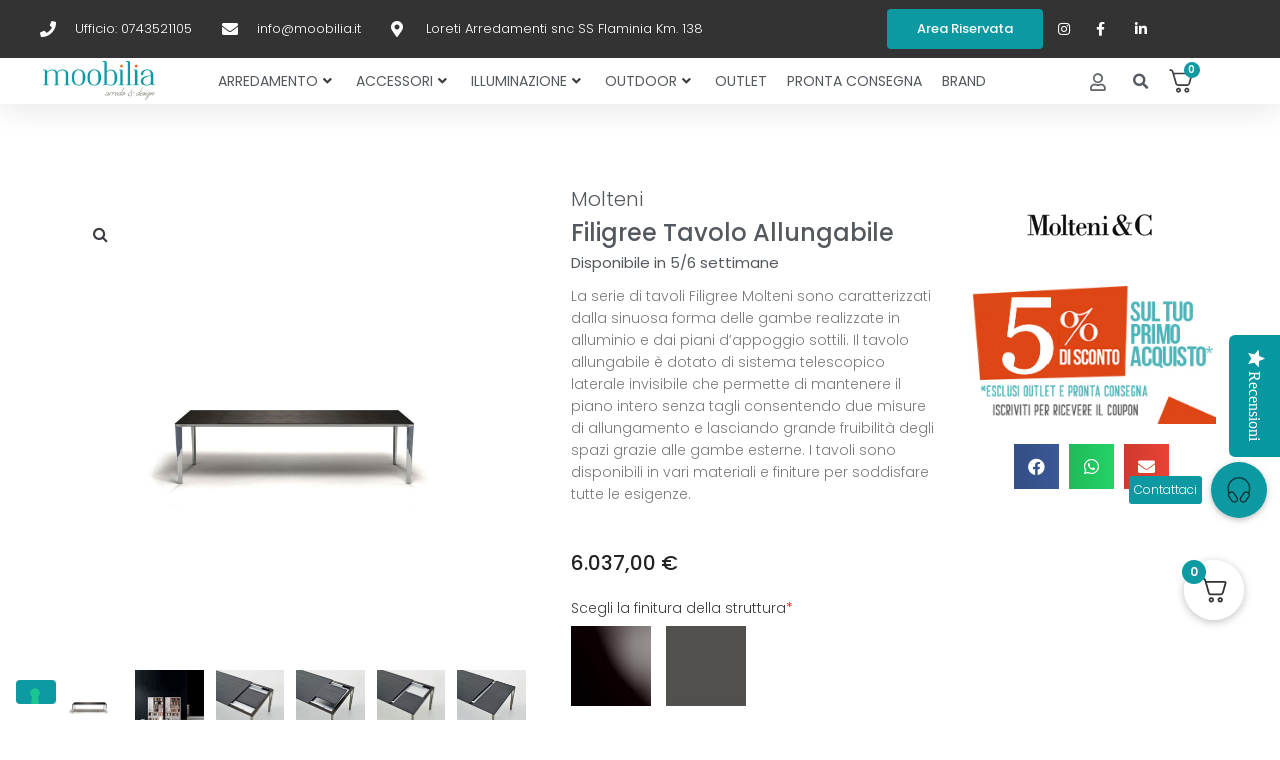

--- FILE ---
content_type: text/html; charset=UTF-8
request_url: https://www.moobilia.it/prodotto/filigree-tavolo-allungabile/
body_size: 55498
content:
                                                                                                                                                                                                                                                                                                                                                                                                                                                                                                                                                                                                                                                                                                                                                                                                                                                                                                                                                                                                        <!DOCTYPE html>
<html lang="it-IT">
<head>
<meta charset="UTF-8">
<link rel="profile" href="https://gmpg.org/xfn/11">
<link rel="pingback" href="https://www.moobilia.it/xmlrpc.php">

<meta name="viewport" content="width=device-width, initial-scale=1" />
<meta name='robots' content='index, follow, max-image-preview:large, max-snippet:-1, max-video-preview:-1' />

	<!-- This site is optimized with the Yoast SEO plugin v20.8 - https://yoast.com/wordpress/plugins/seo/ -->
	<title>Filigree - Tavolo - Molteni - Arredamento - Alluminio - Lengo</title>
	<meta name="description" content="Tavolo Filigree e tutti i prodotti di arredo Molteni disponibili online. Entra su Moobilia e scopri tutte le nostre promozioni !" />
	<link rel="canonical" href="https://www.moobilia.it/prodotto/filigree-tavolo-allungabile/" />
	<meta property="og:locale" content="it_IT" />
	<meta property="og:type" content="product" />
	<meta property="og:title" content="Filigree - Tavolo - Molteni - Arredamento - Alluminio - Lengo" />
	<meta property="og:description" content="Tavolo Filigree e tutti i prodotti di arredo Molteni disponibili online. Entra su Moobilia e scopri tutte le nostre promozioni !" />
	<meta property="og:url" content="https://www.moobilia.it/prodotto/filigree-tavolo-allungabile/" />
	<meta property="og:site_name" content="Moobilia" />
	<meta property="article:modified_time" content="2025-02-25T10:30:51+00:00" />
	<meta property="og:image" content="https://www.moobilia.it/wp-content/uploads/2020/12/immagine_base_prodotti_19_1_1.jpg" />
	<meta property="og:image:width" content="600" />
	<meta property="og:image:height" content="600" />
	<meta property="og:image:type" content="image/jpeg" /><meta property="og:image" content="https://www.moobilia.it/wp-content/uploads/2020/12/p7941filigree_2_1.jpg" />
	<meta property="og:image:width" content="600" />
	<meta property="og:image:height" content="600" />
	<meta property="og:image:type" content="image/jpeg" /><meta property="og:image" content="https://www.moobilia.it/wp-content/uploads/2020/12/filigree_9_1.jpg" />
	<meta property="og:image:width" content="600" />
	<meta property="og:image:height" content="600" />
	<meta property="og:image:type" content="image/jpeg" /><meta property="og:image" content="https://www.moobilia.it/wp-content/uploads/2020/12/filigree_10_1.jpg" />
	<meta property="og:image:width" content="600" />
	<meta property="og:image:height" content="600" />
	<meta property="og:image:type" content="image/jpeg" /><meta property="og:image" content="https://www.moobilia.it/wp-content/uploads/2020/12/filigree_11_1.jpg" />
	<meta property="og:image:width" content="600" />
	<meta property="og:image:height" content="600" />
	<meta property="og:image:type" content="image/jpeg" /><meta property="og:image" content="https://www.moobilia.it/wp-content/uploads/2020/12/filigree_12_1.jpg" />
	<meta property="og:image:width" content="600" />
	<meta property="og:image:height" content="600" />
	<meta property="og:image:type" content="image/jpeg" /><meta property="og:image" content="https://www.moobilia.it/wp-content/uploads/2020/12/filigree_13_1.jpg" />
	<meta property="og:image:width" content="600" />
	<meta property="og:image:height" content="600" />
	<meta property="og:image:type" content="image/jpeg" /><meta property="og:image" content="https://www.moobilia.it/wp-content/uploads/2020/12/filigree_1_1.jpg" />
	<meta property="og:image:width" content="600" />
	<meta property="og:image:height" content="600" />
	<meta property="og:image:type" content="image/jpeg" /><meta property="og:image" content="https://www.moobilia.it/wp-content/uploads/2020/12/fta_1810_1_1.jpg" />
	<meta property="og:image:width" content="600" />
	<meta property="og:image:height" content="600" />
	<meta property="og:image:type" content="image/jpeg" /><meta property="og:image" content="https://www.moobilia.it/wp-content/uploads/2020/12/filigree_3_1.jpg" />
	<meta property="og:image:width" content="600" />
	<meta property="og:image:height" content="600" />
	<meta property="og:image:type" content="image/jpeg" /><meta property="og:image" content="https://www.moobilia.it/wp-content/uploads/2020/12/filigree_4_1.jpg" />
	<meta property="og:image:width" content="600" />
	<meta property="og:image:height" content="600" />
	<meta property="og:image:type" content="image/jpeg" /><meta property="og:image" content="https://www.moobilia.it/wp-content/uploads/2020/12/filigree_6_1.jpg" />
	<meta property="og:image:width" content="600" />
	<meta property="og:image:height" content="600" />
	<meta property="og:image:type" content="image/jpeg" /><meta property="og:image" content="https://www.moobilia.it/wp-content/uploads/2020/12/filigree_2_1.jpg" />
	<meta property="og:image:width" content="600" />
	<meta property="og:image:height" content="600" />
	<meta property="og:image:type" content="image/jpeg" /><meta property="og:image" content="https://www.moobilia.it/wp-content/uploads/2020/12/filigree_7_1.jpg" />
	<meta property="og:image:width" content="600" />
	<meta property="og:image:height" content="600" />
	<meta property="og:image:type" content="image/jpeg" /><meta property="og:image" content="https://www.moobilia.it/wp-content/uploads/2020/12/filigree_14_1.jpg" />
	<meta property="og:image:width" content="600" />
	<meta property="og:image:height" content="600" />
	<meta property="og:image:type" content="image/jpeg" /><meta property="og:image" content="https://www.moobilia.it/wp-content/uploads/2020/12/p7941filigree_1_1.jpg" />
	<meta property="og:image:width" content="600" />
	<meta property="og:image:height" content="600" />
	<meta property="og:image:type" content="image/jpeg" /><meta property="og:image" content="https://www.moobilia.it/wp-content/uploads/2020/12/moltenig2filigree_1.jpg" />
	<meta property="og:image:width" content="600" />
	<meta property="og:image:height" content="600" />
	<meta property="og:image:type" content="image/jpeg" />
	<meta name="twitter:card" content="summary_large_image" />
	<meta name="twitter:label1" content="Prezzo" />
	<meta name="twitter:data1" content="6.037,00&nbsp;&euro;" />
	<meta name="twitter:label2" content="Availability" />
	<meta name="twitter:data2" content="In stock" />
	<script type="application/ld+json" class="yoast-schema-graph">{"@context":"https://schema.org","@graph":[{"@type":["WebPage","ItemPage"],"@id":"https://www.moobilia.it/prodotto/filigree-tavolo-allungabile/","url":"https://www.moobilia.it/prodotto/filigree-tavolo-allungabile/","name":"Filigree - Tavolo - Molteni - Arredamento - Alluminio - Lengo","isPartOf":{"@id":"https://www.moobilia.it/#website"},"primaryImageOfPage":{"@id":"https://www.moobilia.it/prodotto/filigree-tavolo-allungabile/#primaryimage"},"image":{"@id":"https://www.moobilia.it/prodotto/filigree-tavolo-allungabile/#primaryimage"},"thumbnailUrl":"https://www.moobilia.it/wp-content/uploads/2020/12/immagine_base_prodotti_19_1_1.jpg","description":"Tavolo Filigree e tutti i prodotti di arredo Molteni disponibili online. Entra su Moobilia e scopri tutte le nostre promozioni !","breadcrumb":{"@id":"https://www.moobilia.it/prodotto/filigree-tavolo-allungabile/#breadcrumb"},"inLanguage":"it-IT","potentialAction":{"@type":"BuyAction","target":"https://www.moobilia.it/prodotto/filigree-tavolo-allungabile/"}},{"@type":"ImageObject","inLanguage":"it-IT","@id":"https://www.moobilia.it/prodotto/filigree-tavolo-allungabile/#primaryimage","url":"https://www.moobilia.it/wp-content/uploads/2020/12/immagine_base_prodotti_19_1_1.jpg","contentUrl":"https://www.moobilia.it/wp-content/uploads/2020/12/immagine_base_prodotti_19_1_1.jpg","width":600,"height":600},{"@type":"BreadcrumbList","@id":"https://www.moobilia.it/prodotto/filigree-tavolo-allungabile/#breadcrumb","itemListElement":[{"@type":"ListItem","position":1,"name":"Home","item":"https://www.moobilia.it/"},{"@type":"ListItem","position":2,"name":"Shop","item":"https://www.moobilia.it/shop/"},{"@type":"ListItem","position":3,"name":"Filigree Tavolo Allungabile"}]},{"@type":"WebSite","@id":"https://www.moobilia.it/#website","url":"https://www.moobilia.it/","name":"Moobilia","description":"Vendita online mobili ed arredamento di lusso","potentialAction":[{"@type":"SearchAction","target":{"@type":"EntryPoint","urlTemplate":"https://www.moobilia.it/?s={search_term_string}"},"query-input":"required name=search_term_string"}],"inLanguage":"it-IT"}]}</script>
	<meta property="product:price:amount" content="6037.00" />
	<meta property="product:price:currency" content="EUR" />
	<meta property="og:availability" content="instock" />
	<meta property="product:availability" content="instock" />
	<meta property="product:retailer_item_id" content="molteni-FTA18/10" />
	<meta property="product:condition" content="new" />
	<!-- / Yoast SEO plugin. -->


<script type='application/javascript' id='pys-version-script'>console.log('PixelYourSite PRO version 10.1.3');</script>
<link rel='dns-prefetch' href='//cdn.iubenda.com' />
<link rel='dns-prefetch' href='//use.fontawesome.com' />
<link rel='dns-prefetch' href='//fonts.googleapis.com' />
<link rel="alternate" type="application/rss+xml" title="Moobilia &raquo; Feed" href="https://www.moobilia.it/feed/" />
<link rel="alternate" type="application/rss+xml" title="Moobilia &raquo; Feed dei commenti" href="https://www.moobilia.it/comments/feed/" />
<script type="text/javascript">
window._wpemojiSettings = {"baseUrl":"https:\/\/s.w.org\/images\/core\/emoji\/14.0.0\/72x72\/","ext":".png","svgUrl":"https:\/\/s.w.org\/images\/core\/emoji\/14.0.0\/svg\/","svgExt":".svg","source":{"concatemoji":"https:\/\/www.moobilia.it\/wp-includes\/js\/wp-emoji-release.min.js?ver=6.2.6"}};
/*! This file is auto-generated */
!function(e,a,t){var n,r,o,i=a.createElement("canvas"),p=i.getContext&&i.getContext("2d");function s(e,t){p.clearRect(0,0,i.width,i.height),p.fillText(e,0,0);e=i.toDataURL();return p.clearRect(0,0,i.width,i.height),p.fillText(t,0,0),e===i.toDataURL()}function c(e){var t=a.createElement("script");t.src=e,t.defer=t.type="text/javascript",a.getElementsByTagName("head")[0].appendChild(t)}for(o=Array("flag","emoji"),t.supports={everything:!0,everythingExceptFlag:!0},r=0;r<o.length;r++)t.supports[o[r]]=function(e){if(p&&p.fillText)switch(p.textBaseline="top",p.font="600 32px Arial",e){case"flag":return s("\ud83c\udff3\ufe0f\u200d\u26a7\ufe0f","\ud83c\udff3\ufe0f\u200b\u26a7\ufe0f")?!1:!s("\ud83c\uddfa\ud83c\uddf3","\ud83c\uddfa\u200b\ud83c\uddf3")&&!s("\ud83c\udff4\udb40\udc67\udb40\udc62\udb40\udc65\udb40\udc6e\udb40\udc67\udb40\udc7f","\ud83c\udff4\u200b\udb40\udc67\u200b\udb40\udc62\u200b\udb40\udc65\u200b\udb40\udc6e\u200b\udb40\udc67\u200b\udb40\udc7f");case"emoji":return!s("\ud83e\udef1\ud83c\udffb\u200d\ud83e\udef2\ud83c\udfff","\ud83e\udef1\ud83c\udffb\u200b\ud83e\udef2\ud83c\udfff")}return!1}(o[r]),t.supports.everything=t.supports.everything&&t.supports[o[r]],"flag"!==o[r]&&(t.supports.everythingExceptFlag=t.supports.everythingExceptFlag&&t.supports[o[r]]);t.supports.everythingExceptFlag=t.supports.everythingExceptFlag&&!t.supports.flag,t.DOMReady=!1,t.readyCallback=function(){t.DOMReady=!0},t.supports.everything||(n=function(){t.readyCallback()},a.addEventListener?(a.addEventListener("DOMContentLoaded",n,!1),e.addEventListener("load",n,!1)):(e.attachEvent("onload",n),a.attachEvent("onreadystatechange",function(){"complete"===a.readyState&&t.readyCallback()})),(e=t.source||{}).concatemoji?c(e.concatemoji):e.wpemoji&&e.twemoji&&(c(e.twemoji),c(e.wpemoji)))}(window,document,window._wpemojiSettings);
</script>
<style type="text/css">
img.wp-smiley,
img.emoji {
	display: inline !important;
	border: none !important;
	box-shadow: none !important;
	height: 1em !important;
	width: 1em !important;
	margin: 0 0.07em !important;
	vertical-align: -0.1em !important;
	background: none !important;
	padding: 0 !important;
}
</style>
	<link rel='stylesheet' id='yotpoSideBootomLineStylesheet-css' href='https://www.moobilia.it/wp-content/plugins/yotpo-social-reviews-for-woocommerce/assets/css/bottom-line.css?ver=6.2.6' type='text/css' media='all' />
<link rel='stylesheet' id='themecomplete-epo-css' href='https://www.moobilia.it/wp-content/plugins/woocommerce-tm-extra-product-options/assets/css/epo.min.css?ver=6.3.2' type='text/css' media='all' />
<link rel='stylesheet' id='themecomplete-epo-smallscreen-css' href='https://www.moobilia.it/wp-content/plugins/woocommerce-tm-extra-product-options/assets/css/tm-epo-smallscreen.min.css?ver=6.3.2' type='text/css' media='only screen and (max-width: 768px)' />
<link rel='stylesheet' id='wp-block-library-css' href='https://www.moobilia.it/wp-includes/css/dist/block-library/style.min.css?ver=6.2.6' type='text/css' media='all' />
<link rel='stylesheet' id='wc-blocks-vendors-style-css' href='https://www.moobilia.it/wp-content/plugins/woocommerce/packages/woocommerce-blocks/build/wc-blocks-vendors-style.css?ver=9.8.4' type='text/css' media='all' />
<link rel='stylesheet' id='wc-blocks-style-css' href='https://www.moobilia.it/wp-content/plugins/woocommerce/packages/woocommerce-blocks/build/wc-blocks-style.css?ver=9.8.4' type='text/css' media='all' />
<link rel='stylesheet' id='jet-engine-frontend-css' href='https://www.moobilia.it/wp-content/plugins/jet-engine/assets/css/frontend.css?ver=3.0.9.1' type='text/css' media='all' />
<link rel='stylesheet' id='classic-theme-styles-css' href='https://www.moobilia.it/wp-includes/css/classic-themes.min.css?ver=6.2.6' type='text/css' media='all' />
<style id='global-styles-inline-css' type='text/css'>
body{--wp--preset--color--black: #000000;--wp--preset--color--cyan-bluish-gray: #abb8c3;--wp--preset--color--white: #ffffff;--wp--preset--color--pale-pink: #f78da7;--wp--preset--color--vivid-red: #cf2e2e;--wp--preset--color--luminous-vivid-orange: #ff6900;--wp--preset--color--luminous-vivid-amber: #fcb900;--wp--preset--color--light-green-cyan: #7bdcb5;--wp--preset--color--vivid-green-cyan: #00d084;--wp--preset--color--pale-cyan-blue: #8ed1fc;--wp--preset--color--vivid-cyan-blue: #0693e3;--wp--preset--color--vivid-purple: #9b51e0;--wp--preset--gradient--vivid-cyan-blue-to-vivid-purple: linear-gradient(135deg,rgba(6,147,227,1) 0%,rgb(155,81,224) 100%);--wp--preset--gradient--light-green-cyan-to-vivid-green-cyan: linear-gradient(135deg,rgb(122,220,180) 0%,rgb(0,208,130) 100%);--wp--preset--gradient--luminous-vivid-amber-to-luminous-vivid-orange: linear-gradient(135deg,rgba(252,185,0,1) 0%,rgba(255,105,0,1) 100%);--wp--preset--gradient--luminous-vivid-orange-to-vivid-red: linear-gradient(135deg,rgba(255,105,0,1) 0%,rgb(207,46,46) 100%);--wp--preset--gradient--very-light-gray-to-cyan-bluish-gray: linear-gradient(135deg,rgb(238,238,238) 0%,rgb(169,184,195) 100%);--wp--preset--gradient--cool-to-warm-spectrum: linear-gradient(135deg,rgb(74,234,220) 0%,rgb(151,120,209) 20%,rgb(207,42,186) 40%,rgb(238,44,130) 60%,rgb(251,105,98) 80%,rgb(254,248,76) 100%);--wp--preset--gradient--blush-light-purple: linear-gradient(135deg,rgb(255,206,236) 0%,rgb(152,150,240) 100%);--wp--preset--gradient--blush-bordeaux: linear-gradient(135deg,rgb(254,205,165) 0%,rgb(254,45,45) 50%,rgb(107,0,62) 100%);--wp--preset--gradient--luminous-dusk: linear-gradient(135deg,rgb(255,203,112) 0%,rgb(199,81,192) 50%,rgb(65,88,208) 100%);--wp--preset--gradient--pale-ocean: linear-gradient(135deg,rgb(255,245,203) 0%,rgb(182,227,212) 50%,rgb(51,167,181) 100%);--wp--preset--gradient--electric-grass: linear-gradient(135deg,rgb(202,248,128) 0%,rgb(113,206,126) 100%);--wp--preset--gradient--midnight: linear-gradient(135deg,rgb(2,3,129) 0%,rgb(40,116,252) 100%);--wp--preset--duotone--dark-grayscale: url('#wp-duotone-dark-grayscale');--wp--preset--duotone--grayscale: url('#wp-duotone-grayscale');--wp--preset--duotone--purple-yellow: url('#wp-duotone-purple-yellow');--wp--preset--duotone--blue-red: url('#wp-duotone-blue-red');--wp--preset--duotone--midnight: url('#wp-duotone-midnight');--wp--preset--duotone--magenta-yellow: url('#wp-duotone-magenta-yellow');--wp--preset--duotone--purple-green: url('#wp-duotone-purple-green');--wp--preset--duotone--blue-orange: url('#wp-duotone-blue-orange');--wp--preset--font-size--small: 13px;--wp--preset--font-size--medium: 20px;--wp--preset--font-size--large: 36px;--wp--preset--font-size--x-large: 42px;--wp--preset--spacing--20: 0.44rem;--wp--preset--spacing--30: 0.67rem;--wp--preset--spacing--40: 1rem;--wp--preset--spacing--50: 1.5rem;--wp--preset--spacing--60: 2.25rem;--wp--preset--spacing--70: 3.38rem;--wp--preset--spacing--80: 5.06rem;--wp--preset--shadow--natural: 6px 6px 9px rgba(0, 0, 0, 0.2);--wp--preset--shadow--deep: 12px 12px 50px rgba(0, 0, 0, 0.4);--wp--preset--shadow--sharp: 6px 6px 0px rgba(0, 0, 0, 0.2);--wp--preset--shadow--outlined: 6px 6px 0px -3px rgba(255, 255, 255, 1), 6px 6px rgba(0, 0, 0, 1);--wp--preset--shadow--crisp: 6px 6px 0px rgba(0, 0, 0, 1);}:where(.is-layout-flex){gap: 0.5em;}body .is-layout-flow > .alignleft{float: left;margin-inline-start: 0;margin-inline-end: 2em;}body .is-layout-flow > .alignright{float: right;margin-inline-start: 2em;margin-inline-end: 0;}body .is-layout-flow > .aligncenter{margin-left: auto !important;margin-right: auto !important;}body .is-layout-constrained > .alignleft{float: left;margin-inline-start: 0;margin-inline-end: 2em;}body .is-layout-constrained > .alignright{float: right;margin-inline-start: 2em;margin-inline-end: 0;}body .is-layout-constrained > .aligncenter{margin-left: auto !important;margin-right: auto !important;}body .is-layout-constrained > :where(:not(.alignleft):not(.alignright):not(.alignfull)){max-width: var(--wp--style--global--content-size);margin-left: auto !important;margin-right: auto !important;}body .is-layout-constrained > .alignwide{max-width: var(--wp--style--global--wide-size);}body .is-layout-flex{display: flex;}body .is-layout-flex{flex-wrap: wrap;align-items: center;}body .is-layout-flex > *{margin: 0;}:where(.wp-block-columns.is-layout-flex){gap: 2em;}.has-black-color{color: var(--wp--preset--color--black) !important;}.has-cyan-bluish-gray-color{color: var(--wp--preset--color--cyan-bluish-gray) !important;}.has-white-color{color: var(--wp--preset--color--white) !important;}.has-pale-pink-color{color: var(--wp--preset--color--pale-pink) !important;}.has-vivid-red-color{color: var(--wp--preset--color--vivid-red) !important;}.has-luminous-vivid-orange-color{color: var(--wp--preset--color--luminous-vivid-orange) !important;}.has-luminous-vivid-amber-color{color: var(--wp--preset--color--luminous-vivid-amber) !important;}.has-light-green-cyan-color{color: var(--wp--preset--color--light-green-cyan) !important;}.has-vivid-green-cyan-color{color: var(--wp--preset--color--vivid-green-cyan) !important;}.has-pale-cyan-blue-color{color: var(--wp--preset--color--pale-cyan-blue) !important;}.has-vivid-cyan-blue-color{color: var(--wp--preset--color--vivid-cyan-blue) !important;}.has-vivid-purple-color{color: var(--wp--preset--color--vivid-purple) !important;}.has-black-background-color{background-color: var(--wp--preset--color--black) !important;}.has-cyan-bluish-gray-background-color{background-color: var(--wp--preset--color--cyan-bluish-gray) !important;}.has-white-background-color{background-color: var(--wp--preset--color--white) !important;}.has-pale-pink-background-color{background-color: var(--wp--preset--color--pale-pink) !important;}.has-vivid-red-background-color{background-color: var(--wp--preset--color--vivid-red) !important;}.has-luminous-vivid-orange-background-color{background-color: var(--wp--preset--color--luminous-vivid-orange) !important;}.has-luminous-vivid-amber-background-color{background-color: var(--wp--preset--color--luminous-vivid-amber) !important;}.has-light-green-cyan-background-color{background-color: var(--wp--preset--color--light-green-cyan) !important;}.has-vivid-green-cyan-background-color{background-color: var(--wp--preset--color--vivid-green-cyan) !important;}.has-pale-cyan-blue-background-color{background-color: var(--wp--preset--color--pale-cyan-blue) !important;}.has-vivid-cyan-blue-background-color{background-color: var(--wp--preset--color--vivid-cyan-blue) !important;}.has-vivid-purple-background-color{background-color: var(--wp--preset--color--vivid-purple) !important;}.has-black-border-color{border-color: var(--wp--preset--color--black) !important;}.has-cyan-bluish-gray-border-color{border-color: var(--wp--preset--color--cyan-bluish-gray) !important;}.has-white-border-color{border-color: var(--wp--preset--color--white) !important;}.has-pale-pink-border-color{border-color: var(--wp--preset--color--pale-pink) !important;}.has-vivid-red-border-color{border-color: var(--wp--preset--color--vivid-red) !important;}.has-luminous-vivid-orange-border-color{border-color: var(--wp--preset--color--luminous-vivid-orange) !important;}.has-luminous-vivid-amber-border-color{border-color: var(--wp--preset--color--luminous-vivid-amber) !important;}.has-light-green-cyan-border-color{border-color: var(--wp--preset--color--light-green-cyan) !important;}.has-vivid-green-cyan-border-color{border-color: var(--wp--preset--color--vivid-green-cyan) !important;}.has-pale-cyan-blue-border-color{border-color: var(--wp--preset--color--pale-cyan-blue) !important;}.has-vivid-cyan-blue-border-color{border-color: var(--wp--preset--color--vivid-cyan-blue) !important;}.has-vivid-purple-border-color{border-color: var(--wp--preset--color--vivid-purple) !important;}.has-vivid-cyan-blue-to-vivid-purple-gradient-background{background: var(--wp--preset--gradient--vivid-cyan-blue-to-vivid-purple) !important;}.has-light-green-cyan-to-vivid-green-cyan-gradient-background{background: var(--wp--preset--gradient--light-green-cyan-to-vivid-green-cyan) !important;}.has-luminous-vivid-amber-to-luminous-vivid-orange-gradient-background{background: var(--wp--preset--gradient--luminous-vivid-amber-to-luminous-vivid-orange) !important;}.has-luminous-vivid-orange-to-vivid-red-gradient-background{background: var(--wp--preset--gradient--luminous-vivid-orange-to-vivid-red) !important;}.has-very-light-gray-to-cyan-bluish-gray-gradient-background{background: var(--wp--preset--gradient--very-light-gray-to-cyan-bluish-gray) !important;}.has-cool-to-warm-spectrum-gradient-background{background: var(--wp--preset--gradient--cool-to-warm-spectrum) !important;}.has-blush-light-purple-gradient-background{background: var(--wp--preset--gradient--blush-light-purple) !important;}.has-blush-bordeaux-gradient-background{background: var(--wp--preset--gradient--blush-bordeaux) !important;}.has-luminous-dusk-gradient-background{background: var(--wp--preset--gradient--luminous-dusk) !important;}.has-pale-ocean-gradient-background{background: var(--wp--preset--gradient--pale-ocean) !important;}.has-electric-grass-gradient-background{background: var(--wp--preset--gradient--electric-grass) !important;}.has-midnight-gradient-background{background: var(--wp--preset--gradient--midnight) !important;}.has-small-font-size{font-size: var(--wp--preset--font-size--small) !important;}.has-medium-font-size{font-size: var(--wp--preset--font-size--medium) !important;}.has-large-font-size{font-size: var(--wp--preset--font-size--large) !important;}.has-x-large-font-size{font-size: var(--wp--preset--font-size--x-large) !important;}
.wp-block-navigation a:where(:not(.wp-element-button)){color: inherit;}
:where(.wp-block-columns.is-layout-flex){gap: 2em;}
.wp-block-pullquote{font-size: 1.5em;line-height: 1.6;}
</style>
<link rel='stylesheet' id='buttonizer_frontend_style-css' href='https://www.moobilia.it/wp-content/plugins/buttonizer-multifunctional-button-premium/assets/frontend__premium_only.css?v=2c837ab2c7cadbdc35b5bd7115e9eff1&#038;ver=6.2.6' type='text/css' media='all' />
<link rel='stylesheet' id='buttonizer-icon-library-css' href='https://use.fontawesome.com/releases/v5.14.0/css/all.css?ver=6.2.6' type='text/css' media='all' />
<link rel='stylesheet' id='photoswipe-css' href='https://www.moobilia.it/wp-content/plugins/woocommerce/assets/css/photoswipe/photoswipe.min.css?ver=7.6.0' type='text/css' media='all' />
<link rel='stylesheet' id='photoswipe-default-skin-css' href='https://www.moobilia.it/wp-content/plugins/woocommerce/assets/css/photoswipe/default-skin/default-skin.min.css?ver=7.6.0' type='text/css' media='all' />
<style id='woocommerce-inline-inline-css' type='text/css'>
.woocommerce form .form-row .required { visibility: visible; }
</style>
<link rel='stylesheet' id='font-awesome-css' href='https://www.moobilia.it/wp-content/plugins/elementor/assets/lib/font-awesome/css/font-awesome.min.css?ver=4.7.0' type='text/css' media='all' />
<link rel='stylesheet' id='kava-parent-theme-style-css' href='https://www.moobilia.it/wp-content/themes/kava/style.css?ver=2.1.4' type='text/css' media='all' />
<link rel='stylesheet' id='kava-theme-style-css' href='https://www.moobilia.it/wp-content/themes/kava-child/style.css?ver=2.1.4' type='text/css' media='all' />
<style id='kava-theme-style-inline-css' type='text/css'>
/* #Typography */body {font-style: normal;font-weight: 300;font-size: 14px;line-height: 1.6;font-family: Roboto, sans-serif;letter-spacing: 0px;text-align: left;color: #3b3d42;}h1,.h1-style {font-style: normal;font-weight: 500;font-size: 34px;line-height: 1.4;font-family: Poppins, sans-serif;letter-spacing: 0px;text-align: inherit;color: #54595f;}h2,.h2-style {font-style: normal;font-weight: 500;font-size: 24px;line-height: 1.4;font-family: Poppins, sans-serif;letter-spacing: 0px;text-align: inherit;color: #54595f;}h3,.h3-style {font-style: normal;font-weight: 500;font-size: 21px;line-height: 1.4;font-family: Poppins, sans-serif;letter-spacing: 0px;text-align: inherit;color: #54595f;}h4,.h4-style {font-style: normal;font-weight: 500;font-size: 20px;line-height: 1.5;font-family: Poppins, sans-serif;letter-spacing: 0px;text-align: inherit;color: #54595f;}h5,.h5-style {font-style: normal;font-weight: 500;font-size: 18px;line-height: 1.5;font-family: Poppins, sans-serif;letter-spacing: 0px;text-align: inherit;color: #54595f;}h6,.h6-style {font-style: normal;font-weight: 500;font-size: 14px;line-height: 1.5;font-family: Poppins, sans-serif;letter-spacing: 0px;text-align: inherit;color: #54595f;}@media (min-width: 1200px) {h1,.h1-style { font-size: 56px; }h2,.h2-style { font-size: 40px; }h3,.h3-style { font-size: 28px; }}a,h1 a:hover,h2 a:hover,h3 a:hover,h4 a:hover,h5 a:hover,h6 a:hover { color: #398ffc; }a:hover { color: #3b3d42; }blockquote {color: #0d9aa2;}/* #Header */.site-header__wrap {background-color: #ffffff;background-repeat: repeat;background-position: center top;background-attachment: scroll;;}/* ##Top Panel */.top-panel {color: #a1a2a4;background-color: #ffffff;}/* #Main Menu */.main-navigation {font-style: normal;font-weight: 400;font-size: 14px;line-height: 1.4;font-family: Roboto, sans-serif;letter-spacing: 0px;}.main-navigation a,.menu-item-has-children:before {color: #a1a2a4;}.main-navigation a:hover,.main-navigation .current_page_item>a,.main-navigation .current-menu-item>a,.main-navigation .current_page_ancestor>a,.main-navigation .current-menu-ancestor>a {color: #3b3d42;}/* #Mobile Menu */.mobile-menu-toggle-button {color: #ffffff;background-color: #0d9aa2;}/* #Social */.social-list a {color: #a1a2a4;}.social-list a:hover {color: #0d9aa2;}/* #Breadcrumbs */.breadcrumbs_item {font-style: normal;font-weight: 400;font-size: 11px;line-height: 1.5;font-family: Roboto, sans-serif;letter-spacing: 0px;}.breadcrumbs_item_sep,.breadcrumbs_item_link {color: #a1a2a4;}.breadcrumbs_item_link:hover {color: #0d9aa2;}/* #Post navigation */.post-navigation-container i {color: #a1a2a4;}.post-navigation-container .nav-links a:hover .post-title,.post-navigation-container .nav-links a:hover .nav-text {color: #398ffc;}.post-navigation-container .nav-links a:hover i {color: #3b3d42;}/* #Pagination */.posts-list-navigation .pagination .page-numbers,.page-links > span,.page-links > a {color: #a1a2a4;}.posts-list-navigation .pagination a.page-numbers:hover,.posts-list-navigation .pagination .page-numbers.current,.page-links > a:hover,.page-links > span {color: #3b3d42;}.posts-list-navigation .pagination .next,.posts-list-navigation .pagination .prev {color: #398ffc;}.posts-list-navigation .pagination .next:hover,.posts-list-navigation .pagination .prev:hover {color: #3b3d42;}/* #Button Appearance Styles (regular scheme) */.btn,button,input[type='button'],input[type='reset'],input[type='submit'] {font-style: normal;font-weight: 500;font-size: 11px;line-height: 1;font-family: Poppins, sans-serif;letter-spacing: 1px;color: #ffffff;background-color: #0d9aa2;}.btn:hover,button:hover,input[type='button']:hover,input[type='reset']:hover,input[type='submit']:hover,input[type='reset']:hover {color: #ffffff;background-color: rgb(51,192,200);}.btn.invert-button {color: #ffffff;}.btn.invert-button:hover {color: #ffffff;border-color: #0d9aa2;background-color: #0d9aa2;}/* #Totop Button */#toTop {padding: 0px 0px;border-radius: 0px;background-color: ;color: ;}#toTop:hover {background-color: ;color: ;}input,optgroup,select,textarea {font-size: 14px;}/* #Comment, Contact, Password Forms */.comment-form .submit,.wpcf7-submit,.post-password-form label + input {font-style: normal;font-weight: 500;font-size: 11px;line-height: 1;font-family: Poppins, sans-serif;letter-spacing: 1px;color: #ffffff;background-color: #0d9aa2;}.comment-form .submit:hover,.wpcf7-submit:hover,.post-password-form label + input:hover {color: #ffffff;background-color: rgb(51,192,200);}.comment-reply-title {font-style: normal;font-weight: 500;font-size: 20px;line-height: 1.5;font-family: Poppins, sans-serif;letter-spacing: 0px;color: #54595f;}/* Cookies consent */.comment-form-cookies-consent input[type='checkbox']:checked ~ label[for=wp-comment-cookies-consent]:before {color: #ffffff;border-color: #0d9aa2;background-color: #0d9aa2;}/* #Comment Reply Link */#cancel-comment-reply-link {color: #398ffc;}#cancel-comment-reply-link:hover {color: #3b3d42;}/* #Comment item */.comment-body .fn {font-style: normal;font-weight: 500;font-size: 14px;line-height: 1.5;font-family: Poppins, sans-serif;letter-spacing: 0px;color: #54595f;}.comment-date__time {color: #a1a2a4;}.comment-reply-link {font-style: normal;font-weight: 500;font-size: 11px;line-height: 1;font-family: Poppins, sans-serif;letter-spacing: 1px;}/* #Input Placeholders */::-webkit-input-placeholder { color: #a1a2a4; }::-moz-placeholder{ color: #a1a2a4; }:-moz-placeholder{ color: #a1a2a4; }:-ms-input-placeholder{ color: #a1a2a4; }/* #Entry Meta */.posted-on,.cat-links,.byline,.tags-links {color: #a1a2a4;}.comments-button {color: #a1a2a4;}.comments-button:hover {color: #ffffff;background-color: #0d9aa2;}.btn-style .post-categories a {color: #ffffff;background-color: #0d9aa2;}.btn-style .post-categories a:hover {color: #ffffff;background-color: rgb(51,192,200);}.sticky-label {color: #ffffff;background-color: #0d9aa2;}/* Posts List Item Invert */.invert-hover.has-post-thumbnail:hover,.invert-hover.has-post-thumbnail:hover .posted-on,.invert-hover.has-post-thumbnail:hover .cat-links,.invert-hover.has-post-thumbnail:hover .byline,.invert-hover.has-post-thumbnail:hover .tags-links,.invert-hover.has-post-thumbnail:hover .entry-meta,.invert-hover.has-post-thumbnail:hover a,.invert-hover.has-post-thumbnail:hover .btn-icon,.invert-item.has-post-thumbnail,.invert-item.has-post-thumbnail .posted-on,.invert-item.has-post-thumbnail .cat-links,.invert-item.has-post-thumbnail .byline,.invert-item.has-post-thumbnail .tags-links,.invert-item.has-post-thumbnail .entry-meta,.invert-item.has-post-thumbnail a,.invert-item.has-post-thumbnail .btn:hover,.invert-item.has-post-thumbnail .btn-style .post-categories a:hover,.invert,.invert .entry-title,.invert a,.invert .byline,.invert .posted-on,.invert .cat-links,.invert .tags-links {color: #ffffff;}.invert-hover.has-post-thumbnail:hover a:hover,.invert-hover.has-post-thumbnail:hover .btn-icon:hover,.invert-item.has-post-thumbnail a:hover,.invert a:hover {color: #398ffc;}.invert-hover.has-post-thumbnail .btn,.invert-item.has-post-thumbnail .comments-button,.posts-list--default.list-style-v10 .invert.default-item .comments-button{color: #ffffff;background-color: #0d9aa2;}.invert-hover.has-post-thumbnail .btn:hover,.invert-item.has-post-thumbnail .comments-button:hover,.posts-list--default.list-style-v10 .invert.default-item .comments-button:hover {color: #398ffc;background-color: #ffffff;}/* Default Posts List */.list-style-v8 .comments-link {color: #a1a2a4;}.list-style-v8 .comments-link:hover {color: #3b3d42;}/* Creative Posts List */.creative-item .entry-title a:hover {color: #398ffc;}.list-style-default .creative-item a,.creative-item .btn-icon {color: #a1a2a4;}.list-style-default .creative-item a:hover,.creative-item .btn-icon:hover {color: #398ffc;}.list-style-default .creative-item .btn,.list-style-default .creative-item .btn:hover,.list-style-default .creative-item .comments-button:hover {color: #ffffff;}.creative-item__title-first-letter {font-style: normal;font-weight: 500;font-family: Poppins, sans-serif;color: #54595f;}.posts-list--creative.list-style-v10 .creative-item:before {background-color: #0d9aa2;box-shadow: 0px 0px 0px 8px rgba(13,154,162,0.25);}.posts-list--creative.list-style-v10 .creative-item__post-date {font-style: normal;font-weight: 500;font-size: 20px;line-height: 1.5;font-family: Poppins, sans-serif;letter-spacing: 0px;color: #398ffc;}.posts-list--creative.list-style-v10 .creative-item__post-date a {color: #398ffc;}.posts-list--creative.list-style-v10 .creative-item__post-date a:hover {color: #3b3d42;}/* Creative Posts List style-v2 */.list-style-v2 .creative-item .entry-title,.list-style-v9 .creative-item .entry-title {font-style: normal;font-weight: 500;font-size: 20px;line-height: 1.5;font-family: Poppins, sans-serif;letter-spacing: 0px;}/* Image Post Format */.post_format-post-format-image .post-thumbnail__link:before {color: #ffffff;background-color: #0d9aa2;}/* Gallery Post Format */.post_format-post-format-gallery .swiper-button-prev,.post_format-post-format-gallery .swiper-button-next {color: #a1a2a4;}.post_format-post-format-gallery .swiper-button-prev:hover,.post_format-post-format-gallery .swiper-button-next:hover {color: #3b3d42;}/* Link Post Format */.post_format-post-format-quote .post-format-quote {color: #ffffff;background-color: #0d9aa2;}.post_format-post-format-quote .post-format-quote:before {color: #0d9aa2;background-color: #ffffff;}/* Post Author */.post-author__title a {color: #398ffc;}.post-author__title a:hover {color: #3b3d42;}.invert .post-author__title a {color: #ffffff;}.invert .post-author__title a:hover {color: #398ffc;}/* Single Post */.single-post blockquote {border-color: #0d9aa2;}.single-post:not(.post-template-single-layout-4):not(.post-template-single-layout-7) .tags-links a:hover {color: #ffffff;border-color: #0d9aa2;background-color: #0d9aa2;}.single-header-3 .post-author .byline,.single-header-4 .post-author .byline,.single-header-5 .post-author .byline {font-style: normal;font-weight: 500;font-size: 20px;line-height: 1.5;font-family: Poppins, sans-serif;letter-spacing: 0px;}.single-header-8,.single-header-10 .entry-header {background-color: #0d9aa2;}.single-header-8.invert a:hover,.single-header-10.invert a:hover {color: rgba(255,255,255,0.5);}.single-header-3 a.comments-button,.single-header-10 a.comments-button {border: 1px solid #ffffff;}.single-header-3 a.comments-button:hover,.single-header-10 a.comments-button:hover {color: #398ffc;background-color: #ffffff;}/* Page preloader */.page-preloader {border-top-color: #0d9aa2;border-right-color: #0d9aa2;}/* Logo */.site-logo__link,.site-logo__link:hover {color: #0d9aa2;}/* Page title */.page-title {font-style: normal;font-weight: 500;font-size: 24px;line-height: 1.4;font-family: Poppins, sans-serif;letter-spacing: 0px;color: #54595f;}@media (min-width: 1200px) {.page-title { font-size: 40px; }}/* Grid Posts List */.posts-list.list-style-v3 .comments-link {border-color: #398ffc;}.posts-list.list-style-v4 .comments-link {color: #a1a2a4;}.posts-list.list-style-v4 .posts-list__item.grid-item .grid-item-wrap .comments-link:hover {color: #ffffff;background-color: #398ffc;}/* Posts List Grid Item Invert */.grid-item-wrap.invert,.grid-item-wrap.invert .posted-on,.grid-item-wrap.invert .cat-links,.grid-item-wrap.invert .byline,.grid-item-wrap.invert .tags-links,.grid-item-wrap.invert .entry-meta,.grid-item-wrap.invert a,.grid-item-wrap.invert .btn-icon,.grid-item-wrap.invert .comments-button {color: #ffffff;}/* Posts List Grid-5 Item Invert */.list-style-v5 .grid-item-wrap.invert .posted-on,.list-style-v5 .grid-item-wrap.invert .cat-links,.list-style-v5 .grid-item-wrap.invert .byline,.list-style-v5 .grid-item-wrap.invert .tags-links,.list-style-v5 .grid-item-wrap.invert .posted-on a,.list-style-v5 .grid-item-wrap.invert .cat-links a,.list-style-v5 .grid-item-wrap.invert .tags-links a,.list-style-v5 .grid-item-wrap.invert .byline a,.list-style-v5 .grid-item-wrap.invert .comments-link,.list-style-v5 .grid-item-wrap.invert .entry-title a:hover {color: #0d9aa2;}.list-style-v5 .grid-item-wrap.invert .posted-on a:hover,.list-style-v5 .grid-item-wrap.invert .cat-links a:hover,.list-style-v5 .grid-item-wrap.invert .tags-links a:hover,.list-style-v5 .grid-item-wrap.invert .byline a:hover,.list-style-v5 .grid-item-wrap.invert .comments-link:hover {color: #ffffff;}/* Posts List Grid-6 Item Invert */.posts-list.list-style-v6 .posts-list__item.grid-item .grid-item-wrap .cat-links a,.posts-list.list-style-v7 .posts-list__item.grid-item .grid-item-wrap .cat-links a {color: #ffffff;background-color: #398ffc;}.posts-list.list-style-v6 .posts-list__item.grid-item .grid-item-wrap .cat-links a:hover,.posts-list.list-style-v7 .posts-list__item.grid-item .grid-item-wrap .cat-links a:hover {color: #ffffff;background-color: rgb(51,192,200);}.posts-list.list-style-v9 .posts-list__item.grid-item .grid-item-wrap .entry-header .entry-title {font-weight : 300;}/* Grid 7 */.list-style-v7 .grid-item-wrap.invert .posted-on a:hover,.list-style-v7 .grid-item-wrap.invert .cat-links a:hover,.list-style-v7 .grid-item-wrap.invert .tags-links a:hover,.list-style-v7 .grid-item-wrap.invert .byline a:hover,.list-style-v7 .grid-item-wrap.invert .comments-link:hover,.list-style-v7 .grid-item-wrap.invert .entry-title a:hover,.list-style-v6 .grid-item-wrap.invert .posted-on a:hover,.list-style-v6 .grid-item-wrap.invert .cat-links a:hover,.list-style-v6 .grid-item-wrap.invert .tags-links a:hover,.list-style-v6 .grid-item-wrap.invert .byline a:hover,.list-style-v6 .grid-item-wrap.invert .comments-link:hover,.list-style-v6 .grid-item-wrap.invert .entry-title a:hover {color: #0d9aa2;}.list-style-v7 .grid-item-wrap.invert .posted-on,.list-style-v7 .grid-item-wrap.invert .cat-links,.list-style-v7 .grid-item-wrap.invert .byline,.list-style-v7 .grid-item-wrap.invert .tags-links,.list-style-v7 .grid-item-wrap.invert .posted-on a,.list-style-v7 .grid-item-wrap.invert .cat-links a,.list-style-v7 .grid-item-wrap.invert .tags-links a,.list-style-v7 .grid-item-wrap.invert .byline a,.list-style-v7 .grid-item-wrap.invert .comments-link,.list-style-v7 .grid-item-wrap.invert .entry-title a,.list-style-v7 .grid-item-wrap.invert .entry-content p,.list-style-v6 .grid-item-wrap.invert .posted-on,.list-style-v6 .grid-item-wrap.invert .cat-links,.list-style-v6 .grid-item-wrap.invert .byline,.list-style-v6 .grid-item-wrap.invert .tags-links,.list-style-v6 .grid-item-wrap.invert .posted-on a,.list-style-v6 .grid-item-wrap.invert .cat-links a,.list-style-v6 .grid-item-wrap.invert .tags-links a,.list-style-v6 .grid-item-wrap.invert .byline a,.list-style-v6 .grid-item-wrap.invert .comments-link,.list-style-v6 .grid-item-wrap.invert .entry-title a,.list-style-v6 .grid-item-wrap.invert .entry-content p {color: #ffffff;}.posts-list.list-style-v7 .grid-item .grid-item-wrap .entry-footer .comments-link:hover,.posts-list.list-style-v6 .grid-item .grid-item-wrap .entry-footer .comments-link:hover,.posts-list.list-style-v6 .posts-list__item.grid-item .grid-item-wrap .btn:hover,.posts-list.list-style-v7 .posts-list__item.grid-item .grid-item-wrap .btn:hover {color: #0d9aa2;border-color: #0d9aa2;}.posts-list.list-style-v10 .grid-item-inner .space-between-content .comments-link {color: #a1a2a4;}.posts-list.list-style-v10 .grid-item-inner .space-between-content .comments-link:hover {color: #0d9aa2;}.posts-list.list-style-v10 .posts-list__item.justify-item .justify-item-inner .entry-title a {color: #3b3d42;}.posts-list.posts-list--vertical-justify.list-style-v10 .posts-list__item.justify-item .justify-item-inner .entry-title a:hover{color: #ffffff;background-color: #0d9aa2;}.posts-list.list-style-v5 .posts-list__item.justify-item .justify-item-inner.invert .cat-links a:hover,.posts-list.list-style-v8 .posts-list__item.justify-item .justify-item-inner.invert .cat-links a:hover {color: #ffffff;background-color: rgb(51,192,200);}.posts-list.list-style-v5 .posts-list__item.justify-item .justify-item-inner.invert .cat-links a,.posts-list.list-style-v8 .posts-list__item.justify-item .justify-item-inner.invert .cat-links a{color: #ffffff;background-color: #398ffc;}.list-style-v8 .justify-item-inner.invert .posted-on,.list-style-v8 .justify-item-inner.invert .cat-links,.list-style-v8 .justify-item-inner.invert .byline,.list-style-v8 .justify-item-inner.invert .tags-links,.list-style-v8 .justify-item-inner.invert .posted-on a,.list-style-v8 .justify-item-inner.invert .cat-links a,.list-style-v8 .justify-item-inner.invert .tags-links a,.list-style-v8 .justify-item-inner.invert .byline a,.list-style-v8 .justify-item-inner.invert .comments-link,.list-style-v8 .justify-item-inner.invert .entry-title a,.list-style-v8 .justify-item-inner.invert .entry-content p,.list-style-v5 .justify-item-inner.invert .posted-on,.list-style-v5 .justify-item-inner.invert .cat-links,.list-style-v5 .justify-item-inner.invert .byline,.list-style-v5 .justify-item-inner.invert .tags-links,.list-style-v5 .justify-item-inner.invert .posted-on a,.list-style-v5 .justify-item-inner.invert .cat-links a,.list-style-v5 .justify-item-inner.invert .tags-links a,.list-style-v5 .justify-item-inner.invert .byline a,.list-style-v5 .justify-item-inner.invert .comments-link,.list-style-v5 .justify-item-inner.invert .entry-title a,.list-style-v5 .justify-item-inner.invert .entry-content p,.list-style-v4 .justify-item-inner.invert .posted-on:hover,.list-style-v4 .justify-item-inner.invert .cat-links,.list-style-v4 .justify-item-inner.invert .byline,.list-style-v4 .justify-item-inner.invert .tags-links,.list-style-v4 .justify-item-inner.invert .posted-on a,.list-style-v4 .justify-item-inner.invert .cat-links a,.list-style-v4 .justify-item-inner.invert .tags-links a,.list-style-v4 .justify-item-inner.invert .byline a,.list-style-v4 .justify-item-inner.invert .comments-link,.list-style-v4 .justify-item-inner.invert .entry-title a,.list-style-v4 .justify-item-inner.invert .entry-content p {color: #ffffff;}.list-style-v8 .justify-item-inner.invert .posted-on a:hover,.list-style-v8 .justify-item-inner.invert .cat-links a:hover,.list-style-v8 .justify-item-inner.invert .tags-links a:hover,.list-style-v8 .justify-item-inner.invert .byline a:hover,.list-style-v8 .justify-item-inner.invert .comments-link:hover,.list-style-v8 .justify-item-inner.invert .entry-title a:hover,.list-style-v5 .justify-item-inner.invert .posted-on a:hover,.list-style-v5 .justify-item-inner.invert .cat-links a:hover,.list-style-v5 .justify-item-inner.invert .tags-links a:hover,.list-style-v5 .justify-item-inner.invert .byline a:hover,.list-style-v5 .justify-item-inner.invert .entry-title a:hover,.list-style-v4 .justify-item-inner.invert .posted-on a,.list-style-v4 .justify-item-inner.invert .cat-links a:hover,.list-style-v4 .justify-item-inner.invert .tags-links a:hover,.list-style-v4 .justify-item-inner.invert .byline a:hover,.list-style-v4 .justify-item-inner.invert .comments-link:hover,.list-style-v4 .justify-item-inner.invert .entry-title a:hover{color: #0d9aa2;}.posts-list.list-style-v5 .justify-item .justify-item-wrap .entry-footer .comments-link:hover {border-color: #0d9aa2;}.list-style-v4 .justify-item-inner.invert .btn:hover,.list-style-v6 .justify-item-wrap.invert .btn:hover,.list-style-v8 .justify-item-inner.invert .btn:hover {color: #ffffff;}.posts-list.posts-list--vertical-justify.list-style-v5 .posts-list__item.justify-item .justify-item-wrap .entry-footer .comments-link:hover,.posts-list.posts-list--vertical-justify.list-style-v5 .posts-list__item.justify-item .justify-item-wrap .entry-footer .btn:hover {color: #0d9aa2;border-color: #0d9aa2;}/* masonry Posts List */.posts-list.list-style-v3 .comments-link {border-color: #398ffc;}.posts-list.list-style-v4 .comments-link {color: #a1a2a4;}.posts-list.list-style-v4 .posts-list__item.masonry-item .masonry-item-wrap .comments-link:hover {color: #ffffff;background-color: #398ffc;}/* Posts List masonry Item Invert */.masonry-item-wrap.invert,.masonry-item-wrap.invert .posted-on,.masonry-item-wrap.invert .cat-links,.masonry-item-wrap.invert .byline,.masonry-item-wrap.invert .tags-links,.masonry-item-wrap.invert .entry-meta,.masonry-item-wrap.invert a,.masonry-item-wrap.invert .btn-icon,.masonry-item-wrap.invert .comments-button {color: #ffffff;}/* Posts List masonry-5 Item Invert */.list-style-v5 .masonry-item-wrap.invert .posted-on,.list-style-v5 .masonry-item-wrap.invert .cat-links,.list-style-v5 .masonry-item-wrap.invert .byline,.list-style-v5 .masonry-item-wrap.invert .tags-links,.list-style-v5 .masonry-item-wrap.invert .posted-on a,.list-style-v5 .masonry-item-wrap.invert .cat-links a,.list-style-v5 .masonry-item-wrap.invert .tags-links a,.list-style-v5 .masonry-item-wrap.invert .byline a,.list-style-v5 .masonry-item-wrap.invert .comments-link,.list-style-v5 .masonry-item-wrap.invert .entry-title a:hover {color: #0d9aa2;}.list-style-v5 .masonry-item-wrap.invert .posted-on a:hover,.list-style-v5 .masonry-item-wrap.invert .cat-links a:hover,.list-style-v5 .masonry-item-wrap.invert .tags-links a:hover,.list-style-v5 .masonry-item-wrap.invert .byline a:hover,.list-style-v5 .masonry-item-wrap.invert .comments-link:hover {color: #ffffff;}.posts-list.list-style-v10 .masonry-item-inner .space-between-content .comments-link {color: #a1a2a4;}.posts-list.list-style-v10 .masonry-item-inner .space-between-content .comments-link:hover {color: #0d9aa2;}.widget_recent_entries a,.widget_recent_comments a {font-style: normal;font-weight: 500;font-size: 14px;line-height: 1.5;font-family: Poppins, sans-serif;letter-spacing: 0px;color: #54595f;}.widget_recent_entries a:hover,.widget_recent_comments a:hover {color: #398ffc;}.widget_recent_entries .post-date,.widget_recent_comments .recentcomments {color: #a1a2a4;}.widget_recent_comments .comment-author-link a {color: #a1a2a4;}.widget_recent_comments .comment-author-link a:hover {color: #398ffc;}.widget_calendar th,.widget_calendar caption {color: #0d9aa2;}.widget_calendar tbody td a {color: #3b3d42;}.widget_calendar tbody td a:hover {color: #ffffff;background-color: #0d9aa2;}.widget_calendar tfoot td a {color: #a1a2a4;}.widget_calendar tfoot td a:hover {color: #3b3d42;}/* Preloader */.jet-smart-listing-wrap.jet-processing + div.jet-smart-listing-loading,div.wpcf7 .ajax-loader {border-top-color: #0d9aa2;border-right-color: #0d9aa2;}/*--------------------------------------------------------------## Ecwid Plugin Styles--------------------------------------------------------------*//* Product Title, Product Price amount */html#ecwid_html body#ecwid_body .ec-size .ec-wrapper .ec-store .grid-product__title-inner,html#ecwid_html body#ecwid_body .ec-size .ec-wrapper .ec-store .grid__products .grid-product__image ~ .grid-product__price .grid-product__price-amount,html#ecwid_html body#ecwid_body .ec-size .ec-wrapper .ec-store .grid__products .grid-product__image ~ .grid-product__title .grid-product__price-amount,html#ecwid_html body#ecwid_body .ec-size .ec-store .grid__products--medium-items.grid__products--layout-center .grid-product__price-compare,html#ecwid_html body#ecwid_body .ec-size .ec-store .grid__products--medium-items .grid-product__details,html#ecwid_html body#ecwid_body .ec-size .ec-store .grid__products--medium-items .grid-product__sku,html#ecwid_html body#ecwid_body .ec-size .ec-store .grid__products--medium-items .grid-product__sku-hover,html#ecwid_html body#ecwid_body .ec-size .ec-store .grid__products--medium-items .grid-product__tax,html#ecwid_html body#ecwid_body .ec-size .ec-wrapper .ec-store .form__msg,html#ecwid_html body#ecwid_body .ec-size.ec-size--l .ec-wrapper .ec-store h1,html#ecwid_html body#ecwid_body.page .ec-size .ec-wrapper .ec-store .product-details__product-title,html#ecwid_html body#ecwid_body.page .ec-size .ec-wrapper .ec-store .product-details__product-price,html#ecwid_html body#ecwid_body .ec-size .ec-wrapper .ec-store .product-details-module__title,html#ecwid_html body#ecwid_body .ec-size .ec-wrapper .ec-store .ec-cart-summary__row--total .ec-cart-summary__title,html#ecwid_html body#ecwid_body .ec-size .ec-wrapper .ec-store .ec-cart-summary__row--total .ec-cart-summary__price,html#ecwid_html body#ecwid_body .ec-size .ec-wrapper .ec-store .grid__categories * {font-style: normal;font-weight: 500;line-height: 1.5;font-family: Poppins, sans-serif;letter-spacing: 0px;}html#ecwid_html body#ecwid_body .ecwid .ec-size .ec-wrapper .ec-store .product-details__product-description {font-style: normal;font-weight: 300;font-size: 14px;line-height: 1.6;font-family: Roboto, sans-serif;letter-spacing: 0px;text-align: left;color: #3b3d42;}html#ecwid_html body#ecwid_body .ec-size .ec-wrapper .ec-store .grid-product__title-inner,html#ecwid_html body#ecwid_body .ec-size .ec-wrapper .ec-store .grid__products .grid-product__image ~ .grid-product__price .grid-product__price-amount,html#ecwid_html body#ecwid_body .ec-size .ec-wrapper .ec-store .grid__products .grid-product__image ~ .grid-product__title .grid-product__price-amount,html#ecwid_html body#ecwid_body .ec-size .ec-store .grid__products--medium-items.grid__products--layout-center .grid-product__price-compare,html#ecwid_html body#ecwid_body .ec-size .ec-store .grid__products--medium-items .grid-product__details,html#ecwid_html body#ecwid_body .ec-size .ec-store .grid__products--medium-items .grid-product__sku,html#ecwid_html body#ecwid_body .ec-size .ec-store .grid__products--medium-items .grid-product__sku-hover,html#ecwid_html body#ecwid_body .ec-size .ec-store .grid__products--medium-items .grid-product__tax,html#ecwid_html body#ecwid_body .ec-size .ec-wrapper .ec-store .product-details-module__title,html#ecwid_html body#ecwid_body.page .ec-size .ec-wrapper .ec-store .product-details__product-price,html#ecwid_html body#ecwid_body.page .ec-size .ec-wrapper .ec-store .product-details__product-title,html#ecwid_html body#ecwid_body .ec-size .ec-wrapper .ec-store .form-control__text,html#ecwid_html body#ecwid_body .ec-size .ec-wrapper .ec-store .form-control__textarea,html#ecwid_html body#ecwid_body .ec-size .ec-wrapper .ec-store .ec-link,html#ecwid_html body#ecwid_body .ec-size .ec-wrapper .ec-store .ec-link:visited,html#ecwid_html body#ecwid_body .ec-size .ec-wrapper .ec-store input[type="radio"].form-control__radio:checked+.form-control__radio-view::after {color: #398ffc;}html#ecwid_html body#ecwid_body .ec-size .ec-wrapper .ec-store .ec-link:hover {color: #3b3d42;}/* Product Title, Price small state */html#ecwid_html body#ecwid_body .ec-size .ec-wrapper .ec-store .grid__products--small-items .grid-product__title-inner,html#ecwid_html body#ecwid_body .ec-size .ec-wrapper .ec-store .grid__products--small-items .grid-product__price-hover .grid-product__price-amount,html#ecwid_html body#ecwid_body .ec-size .ec-wrapper .ec-store .grid__products--small-items .grid-product__image ~ .grid-product__price .grid-product__price-amount,html#ecwid_html body#ecwid_body .ec-size .ec-wrapper .ec-store .grid__products--small-items .grid-product__image ~ .grid-product__title .grid-product__price-amount,html#ecwid_html body#ecwid_body .ec-size .ec-wrapper .ec-store .grid__products--small-items.grid__products--layout-center .grid-product__price-compare,html#ecwid_html body#ecwid_body .ec-size .ec-wrapper .ec-store .grid__products--small-items .grid-product__details,html#ecwid_html body#ecwid_body .ec-size .ec-wrapper .ec-store .grid__products--small-items .grid-product__sku,html#ecwid_html body#ecwid_body .ec-size .ec-wrapper .ec-store .grid__products--small-items .grid-product__sku-hover,html#ecwid_html body#ecwid_body .ec-size .ec-wrapper .ec-store .grid__products--small-items .grid-product__tax {font-size: 12px;}/* Product Title, Price medium state */html#ecwid_html body#ecwid_body .ec-size .ec-wrapper .ec-store .grid__products--medium-items .grid-product__title-inner,html#ecwid_html body#ecwid_body .ec-size .ec-wrapper .ec-store .grid__products--medium-items .grid-product__price-hover .grid-product__price-amount,html#ecwid_html body#ecwid_body .ec-size .ec-wrapper .ec-store .grid__products--medium-items .grid-product__image ~ .grid-product__price .grid-product__price-amount,html#ecwid_html body#ecwid_body .ec-size .ec-wrapper .ec-store .grid__products--medium-items .grid-product__image ~ .grid-product__title .grid-product__price-amount,html#ecwid_html body#ecwid_body .ec-size .ec-wrapper .ec-store .grid__products--medium-items.grid__products--layout-center .grid-product__price-compare,html#ecwid_html body#ecwid_body .ec-size .ec-wrapper .ec-store .grid__products--medium-items .grid-product__details,html#ecwid_html body#ecwid_body .ec-size .ec-wrapper .ec-store .grid__products--medium-items .grid-product__sku,html#ecwid_html body#ecwid_body .ec-size .ec-wrapper .ec-store .grid__products--medium-items .grid-product__sku-hover,html#ecwid_html body#ecwid_body .ec-size .ec-wrapper .ec-store .grid__products--medium-items .grid-product__tax {font-size: 14px;}/* Product Title, Price large state */html#ecwid_html body#ecwid_body .ec-size .ec-wrapper .ec-store .grid__products--large-items .grid-product__title-inner,html#ecwid_html body#ecwid_body .ec-size .ec-wrapper .ec-store .grid__products--large-items .grid-product__price-hover .grid-product__price-amount,html#ecwid_html body#ecwid_body .ec-size .ec-wrapper .ec-store .grid__products--large-items .grid-product__image ~ .grid-product__price .grid-product__price-amount,html#ecwid_html body#ecwid_body .ec-size .ec-wrapper .ec-store .grid__products--large-items .grid-product__image ~ .grid-product__title .grid-product__price-amount,html#ecwid_html body#ecwid_body .ec-size .ec-wrapper .ec-store .grid__products--large-items.grid__products--layout-center .grid-product__price-compare,html#ecwid_html body#ecwid_body .ec-size .ec-wrapper .ec-store .grid__products--large-items .grid-product__details,html#ecwid_html body#ecwid_body .ec-size .ec-wrapper .ec-store .grid__products--large-items .grid-product__sku,html#ecwid_html body#ecwid_body .ec-size .ec-wrapper .ec-store .grid__products--large-items .grid-product__sku-hover,html#ecwid_html body#ecwid_body .ec-size .ec-wrapper .ec-store .grid__products--large-items .grid-product__tax {font-size: 17px;}/* Product Add To Cart button */html#ecwid_html body#ecwid_body .ec-size .ec-wrapper .ec-store button {font-style: normal;font-weight: 500;line-height: 1;font-family: Poppins, sans-serif;letter-spacing: 1px;}/* Product Add To Cart button normal state */html#ecwid_html body#ecwid_body .ec-size .ec-wrapper .ec-store .form-control--secondary .form-control__button,html#ecwid_html body#ecwid_body .ec-size .ec-wrapper .ec-store .form-control--primary .form-control__button {border-color: #0d9aa2;background-color: transparent;color: #0d9aa2;}/* Product Add To Cart button hover state, Product Category active state */html#ecwid_html body#ecwid_body .ec-size .ec-wrapper .ec-store .form-control--secondary .form-control__button:hover,html#ecwid_html body#ecwid_body .ec-size .ec-wrapper .ec-store .form-control--primary .form-control__button:hover,html#ecwid_html body#ecwid_body .horizontal-menu-container.horizontal-desktop .horizontal-menu-item.horizontal-menu-item--active>a {border-color: #0d9aa2;background-color: #0d9aa2;color: #ffffff;}/* Black Product Add To Cart button normal state */html#ecwid_html body#ecwid_body .ec-size .ec-wrapper .ec-store .grid__products--appearance-hover .grid-product--dark .form-control--secondary .form-control__button {border-color: #0d9aa2;background-color: #0d9aa2;color: #ffffff;}/* Black Product Add To Cart button normal state */html#ecwid_html body#ecwid_body .ec-size .ec-wrapper .ec-store .grid__products--appearance-hover .grid-product--dark .form-control--secondary .form-control__button:hover {border-color: #ffffff;background-color: #ffffff;color: #0d9aa2;}/* Product Add To Cart button small label */html#ecwid_html body#ecwid_body .ec-size.ec-size--l .ec-wrapper .ec-store .form-control .form-control__button {font-size: 10px;}/* Product Add To Cart button medium label */html#ecwid_html body#ecwid_body .ec-size.ec-size--l .ec-wrapper .ec-store .form-control--small .form-control__button {font-size: 11px;}/* Product Add To Cart button large label */html#ecwid_html body#ecwid_body .ec-size.ec-size--l .ec-wrapper .ec-store .form-control--medium .form-control__button {font-size: 14px;}/* Mini Cart icon styles */html#ecwid_html body#ecwid_body .ec-minicart__body .ec-minicart__icon .icon-default path[stroke],html#ecwid_html body#ecwid_body .ec-minicart__body .ec-minicart__icon .icon-default circle[stroke] {stroke: #398ffc;}html#ecwid_html body#ecwid_body .ec-minicart:hover .ec-minicart__body .ec-minicart__icon .icon-default path[stroke],html#ecwid_html body#ecwid_body .ec-minicart:hover .ec-minicart__body .ec-minicart__icon .icon-default circle[stroke] {stroke: #3b3d42;}/* Single product */.woocommerce table.variations .reset_variations,.woocommerce-review-link{font-weight: 500;}.product_meta,.woocommerce-tabs .tabs li a,.single-product .quantity label,.woocommerce table.variations .label{font-weight: 500;}.woocommerce table.variations select{color: #a1a2a4;}.product_meta .sku_wrapper span,.product_meta .posted_in a,.product_meta .tagged_as a{font-weight: 500;}.woocommerce-tabs .tabs li a{color: #3b3d42;}.woocommerce-tabs .tabs li a:hover{color: #0d9aa2;}/* #Button Appearance Styles (regular scheme) */.elementor-widget-wp-widget-woocommerce_product_search button,.widget_product_search button,.added_to_cart.wc-forward,.woocommerce .button,.elementor-widget-wp-widget-woocommerce_widget_cart .button,.elementor-widget-wp-widget-woocommerce_product_search .button {font-style: normal;font-weight: 500;font-size: 11px;line-height: 1;font-family: Poppins, sans-serif;letter-spacing: 1px;color: #ffffff;background-color: #0d9aa2;}.jet-compare-button__link,.jet-wishlist-button__link {font-style: normal;font-weight: 500;font-size: 11px;line-height: 1;font-family: Poppins, sans-serif;letter-spacing: 1px;}.jet-compare-button__link[data-widget-id=default] .jet-compare-button__plane.jet-compare-button__plane-normal,.jet-compare-button__link[data-widget-id=default] .jet-compare-button__plane.jet-compare-button__plane-added,.jet-wishlist-button__link[data-widget-id=default] .jet-wishlist-button__plane.jet-wishlist-button__plane-normal,.jet-wishlist-button__link[data-widget-id=default] .jet-wishlist-button__plane.jet-wishlist-button__plane-added {background-color: #0d9aa2;}.jet-compare-button__link[data-widget-id=default]:hover .jet-compare-button__plane.jet-compare-button__plane-normal,.jet-compare-button__link[data-widget-id=default]:hover .jet-compare-button__plane.jet-compare-button__plane-added,.jet-wishlist-button__link[data-widget-id=default]:hover .jet-wishlist-button__plane.jet-wishlist-button__plane-normal,.jet-wishlist-button__link[data-widget-id=default]:hover .jet-wishlist-button__plane.jet-wishlist-button__plane-added {background-color: rgb(51,192,200);}.elementor-widget-wp-widget-woocommerce_product_search button:hover,.widget_product_search button:hover,.added_to_cart.wc-forward:hover,.button:hover{color: #ffffff;background-color: rgb(51,192,200);}.widget_recently_viewed_products .amount,.widget_products .amount,.widget_top_rated_products .amount,.price,table.woocommerce-grouped-product-list tr td.woocommerce-grouped-product-list-item__price{font-weight: 500;}/*Reviews*/ol.commentlist li .meta strong{font-weight: 300;}ol.commentlist li .meta{color: #a1a2a4;}/*Single Product Thumbnails*/.woocommerce-product-gallery__trigger{background-color: #ffffff;color: #3b3d42;}.woocommerce-product-gallery__trigger:hover{background-color: #3b3d42;color:#ffffff;}/*WooCommerce cart page*/.woocommerce-cart table tr td.product-remove a{color: #a1a2a4;}.woocommerce-cart table tr td.product-name a{color: #3b3d42;}.woocommerce-cart table tr td.product-price ,.woocommerce-cart table tr td.product-subtotal,.woocommerce-cart .cart-collaterals table tr.cart-subtotal .amount,.woocommerce-cart .cart-collaterals table tr.order-total .amount {font-weight: 500;color: #54595f;}.woocommerce-cart table tr td.product-quantity input{color:#a1a2a4;}.woocommerce-cart table tr th,.woocommerce-account .woocommerce .woocommerce-MyAccount-content label,.woocommerce-cart table tr td.actions label{font-weight: 500;}.woocommerce-cart table tr td.actions > .button,.woocommerce-cart .cart-collaterals table tr.order-total .amount{color: #0d9aa2;}.woocommerce-cart table tr td.actions > .button:hover{color: #3b3d42;}.woocommerce-cart table tr td.product-remove a:hover,.woocommerce-cart table tr td.product-name a:hover {color: #0d9aa2;}.select2-container--default .select2-selection--single .select2-selection__rendered{color:#a1a2a4;}.woocommerce-cart .cart-collaterals .wc-proceed-to-checkout a.checkout-button.button:hover{background-color:#0d9aa2;}.woocommerce-cart table tr td.actions{background-color: rgba(13,154,162,0.05);}/*WooCommerce checkout*/.woocommerce-checkout label,.woocommerce-account .woocommerce label:not(.woocommerce-form__label-for-checkbox),.lost_password a,.comment-form label,.woocommerce-checkout .woocommerce-checkout-review-order table .amount,.woocommerce-checkout .woocommerce-checkout-review-order table tr th,.woocommerce-checkout .woocommerce-checkout-review-order table tbody tr td .product-quantity{font-weight: 500;}.woocommerce-checkout .woocommerce-checkout-review-order table tbody tr td .product-quantity{color:#0d9aa2;}.woocommerce-checkout .woocommerce-checkout-review-order table tfoot,.wc_payment_methods li .payment_box{background-color: rgba(13,154,162,0.05);}.woocommerce-checkout .woocommerce-message,.woocommerce-checkout .woocommerce-error,.woocommerce-checkout .woocommerce-info{font-weight: 500;}label.checkbox input[type="checkbox"] + span::after,label.inline input[type="checkbox"] + span::after {color: #0d9aa2;}label.checkbox.woocommerce-form__label,label.inline.woocommerce-form__label{color:#a1a2a4;font-weight: 300;}.woocommerce-checkout .place-order button.button:hover{background-color:#0d9aa2;}/*WooCommerce my-account*/.woocommerce-account .woocommerce .woocommerce-MyAccount-navigation ul li{font-weight: 500;}.woocommerce-account .woocommerce .woocommerce-MyAccount-navigation ul li a:hover,.woocommerce-account .woocommerce .woocommerce-MyAccount-navigation ul li.is-active a{color: #ffffff;background-color: #0d9aa2;border-color: #0d9aa2;}.woocommerce-account .woocommerce .woocommerce-MyAccount-content table.woocommerce-orders-table tr td:first-child,.woocommerce-account .woocommerce .woocommerce-MyAccount-content table.woocommerce-orders-table tr th,.woocommerce-order-received .woocommerce .woocommerce-order table.shop_table.order_details tr td:first-child,.woocommerce-order-received .woocommerce .woocommerce-order table.shop_table.order_details tr th,.woocommerce-account .woocommerce .woocommerce-MyAccount-content table.shop_table.order_details tr td:first-child,.woocommerce-account .woocommerce .woocommerce-MyAccount-content table.shop_table.order_details tr th{font-weight: 500;}.woocommerce-order-received .woocommerce .woocommerce-order table.shop_table.order_details tr td a:not(.button),.woocommerce-account .woocommerce .woocommerce-MyAccount-content table.woocommerce-orders-table tr td a,.woocommerce-account .woocommerce .woocommerce-MyAccount-content table.shop_table.order_details tr td a{color: #3b3d42;font-weight:500;}.woocommerce-order-received .woocommerce .woocommerce-order table.shop_table.order_details tr td a:not(.button):hover,.woocommerce-account .woocommerce .woocommerce-MyAccount-content table.woocommerce-orders-table tr td a:hover,.woocommerce-account .woocommerce .woocommerce-MyAccount-content table.shop_table.order_details tr td a:hover{color: #0d9aa2;}.woocommerce-order-received .woocommerce .woocommerce-order table.shop_table.order_details tr td.woocommerce-table__product-name .product-quantity,.woocommerce-account .woocommerce .woocommerce-MyAccount-content table.woocommerce-orders-table tr td.woocommerce-table__product-name .product-quantity,.woocommerce-account .woocommerce .woocommerce-MyAccount-content table.shop_table.order_details tr td.woocommerce-table__product-name .product-quantity{color: #a1a2a4;}ul.woocommerce-order-overview li strong{font-weight: 500;}.woocommerce-order-received .woocommerce .woocommerce-order table.shop_table.order_details tr td.woocommerce-table__product-name .product-quantity{font-weight:500;}.woocommerce-account .woocommerce .woocommerce-MyAccount-content legend{font-weight: 500;}.woocommerce-account .woocommerce .woocommerce-MyAccount-content table.woocommerce-orders-table tr td.woocommerce-orders-table__cell-order-actions .button,.woocommerce .woocommerce-MyAccount-content table.shop_table.order_details tr td.download-file .button,table.woocommerce-table--order-downloads.shop_table tbody tr td.download-file .button{font-style: normal;font-weight: 300;font-size: 14px;line-height: 1.6;font-family: Roboto, sans-serif;letter-spacing: 0px;text-align: left;color: #0d9aa2;}.woocommerce-account .woocommerce .woocommerce-MyAccount-content mark{color: #0d9aa2;}.woocommerce-account .woocommerce .woocommerce-MyAccount-content table.woocommerce-orders-table tr td.woocommerce-orders-table__cell-order-actions .button:hover,.woocommerce .woocommerce-MyAccount-content table.shop_table.order_details tr td.download-file .button:hover,table.woocommerce-table--order-downloads.shop_table tbody tr td.download-file .button:hover {color: #3b3d42;}/*WooCommerce widgets*/.elementor-widget-wp-widget-woocommerce_price_filter .ui-slider-handle,.widget_price_filter .ui-slider-handle,.elementor-widget-wp-widget-woocommerce_price_filter .ui-slider-range,.widget_price_filter .ui-slider-range{background-color: #0d9aa2;}.elementor-widget-wp-widget-woocommerce_shopping_cart .quantity,.elementor-widget-wp-widget-woocommerce_widget_cart .quantity,.widget_shopping_cart .quantity{color: #a1a2a4;}.elementor-widget-wp-widget-woocommerce_shopping_cart,.elementor-widget-wp-widget-woocommerce_widget_cart,.widget_shopping_cart,.elementor-widget-wp-widget-woocommerce_shopping_cart a:not(.button),.elementor-widget-wp-widget-woocommerce_widget_cart a:not(.button),.widget_shopping_cart a:not(.button),.elementor-widget-wp-widget-woocommerce_recently_viewed_products a,.widget_recently_viewed_products a,.elementor-widget-wp-widget-woocommerce_products a,.widget_products a,.elementor-widget-wp-widget-woocommerce_top_rated_products a,.widget_top_rated_products a,.elementor-widget-wp-widget-woocommerce_recent_reviews a,.widget_recent_reviews a{color: #3b3d42;}.elementor-widget-wp-widget-woocommerce_shopping_cart a:not(.button):hover,.elementor-widget-wp-widget-woocommerce_widget_cart a:not(.button):hover,.widget_shopping_cart a:not(.button):hover,.elementor-widget-wp-widget-woocommerce_recently_viewed_products a:hover,.widget_recently_viewed_products a:hover,.elementor-widget-wp-widget-woocommerce_products a:hover,.widget_products a:hover,.elementor-widget-wp-widget-woocommerce_top_rated_products a:hover,.widget_top_rated_products a:hover,.elementor-widget-wp-widget-woocommerce_recent_reviews a:hover,.widget_recent_reviews a:hover{color: #398ffc;}.elementor-widget-wp-widget-woocommerce_rating_filter li.chosen:before,.widget_rating_filter li.chosen:before {background-color: #0d9aa2;border-color: #0d9aa2;}.elementor-widget-wp-widget-woocommerce_product_categories li.current-cat a:before,.widget_product_categories li.current-cat a:before{background-color: #0d9aa2;border-color: #0d9aa2;}.elementor-widget-wp-widget-woocommerce_rating_filter li:after,.widget_rating_filter li:after{color: #ffffff;}.elementor-widget-wp-widget-woocommerce_product_categories li a:after,.widget_product_categories li a:after{color: #ffffff;}.select2-container--default .select2-selection--single .select2-selection__rendered{color: #3b3d42;}.elementor-widget-wp-widget-woocommerce_widget_cart .woocommerce-mini-cart__total > strong,.elementor-widget-wp-widget-woocommerce_shopping_cart .woocommerce-mini-cart__total > strong,.widget_shopping_cart .woocommerce-mini-cart__total > strong,.elementor-widget-wp-widget-woocommerce_widget_cart .quantity .amount,.elementor-widget-wp-widget-woocommerce_shopping_cart .quantity .amount,.widget_shopping_cart .quantity .amount{font-weight: 500;}.elementor-widget-wp-widget-woocommerce_widget_cart .woocommerce-mini-cart__total .amount,.elementor-widget-wp-widget-woocommerce_shopping_cart .woocommerce-mini-cart__total .amount,.widget_shopping_cart .woocommerce-mini-cart__total .amount{font-weight: 500;}.elementor-widget-wp-widget-woocommerce_widget_cart .woocommerce-mini-cart__buttons .wc-forward:not(.checkout),.elementor-widget-wp-widget-woocommerce_shopping_cart .woocommerce-mini-cart__buttons .wc-forward:not(.checkout),.widget_shopping_cart .woocommerce-mini-cart__buttons .wc-forward:not(.checkout){color: #0d9aa2;font-weight: 500;}.elementor-widget-wp-widget-woocommerce_widget_cart .woocommerce-mini-cart__buttons .wc-forward:not(.checkout):hover,.elementor-widget-wp-widget-woocommerce_shopping_cart .woocommerce-mini-cart__buttons .wc-forward:not(.checkout):hover,.widget_shopping_cart .woocommerce-mini-cart__buttons .wc-forward:not(.checkout):hover{color: #3b3d42;}.header-cart__link{color: #a1a2a4;}.header-cart__link:hover{color: #0d9aa2;}.elementor-widget-wp-widget-woocommerce_rating_filter .woocommerce-mini-cart__total > strong,.widget_shopping_cart .woocommerce-mini-cart__total > strong,.elementor-widget-wp-widget-woocommerce_rating_filter .quantity .amount,.widget_shopping_cart .quantity .amount,.header-cart .amount{color: #3b3d42;}/*Store Notice*/.woocommerce-store-notice{background-color: #0d9aa2;color: #ffffff;}.woocommerce-store-notice__dismiss-link:hover,.woocommerce-store-notice__dismiss-link{color: #ffffff;}.woocommerce-cart .cart-collaterals .wc-proceed-to-checkout .checkout-button.button ,.woocommerce-checkout .place-order button.button,.product .button.ajax_add_to_cart.added{background-color: #27d18b;}.elementor-widget-wp-widget-woocommerce_widget_cart .woocommerce-mini-cart__buttons .checkout.button,.elementor-widget-wp-widget-woocommerce_shopping_cart .woocommerce-mini-cart__buttons .checkout.button,.widget_shopping_cart .woocommerce-mini-cart__buttons .checkout.button {background: #27d18b;}.elementor-widget-wp-widget-woocommerce_widget_cart .woocommerce-mini-cart__buttons .checkout.button:hover,.elementor-widget-wp-widget-woocommerce_shopping_cart .woocommerce-mini-cart__buttons .checkout.button:hover,.widget_shopping_cart .woocommerce-mini-cart__buttons .checkout.button:hover{background: rgba(39,209,139,0.8);}
</style>
<link rel='stylesheet' id='kava-theme-main-style-css' href='https://www.moobilia.it/wp-content/themes/kava/theme.css?ver=2.1.4' type='text/css' media='all' />
<link rel='stylesheet' id='blog-layouts-module-css' href='https://www.moobilia.it/wp-content/themes/kava/inc/modules/blog-layouts/assets/css/blog-layouts-module.css?ver=2.1.4' type='text/css' media='all' />
<link rel='stylesheet' id='kava-woocommerce-style-css' href='https://www.moobilia.it/wp-content/themes/kava/inc/modules/woo/assets/css/woo-module.css?ver=2.1.4' type='text/css' media='all' />
<link rel='stylesheet' id='cx-google-fonts-kava-css' href='//fonts.googleapis.com/css?family=Roboto%3A300%2C400%7CPoppins%3A500%7CMontserrat%3A700&#038;subset=latin&#038;ver=6.2.6' type='text/css' media='all' />
<link rel='stylesheet' id='jet-menu-public-styles-css' href='https://www.moobilia.it/wp-content/plugins/jet-menu/assets/public/css/public.css?ver=2.2.4' type='text/css' media='all' />
<link rel='stylesheet' id='jet-menu-general-css' href='https://www.moobilia.it/wp-content/uploads/jet-menu/jet-menu-general.css?ver=1737827561' type='text/css' media='all' />
<link rel='stylesheet' id='jet-woo-builder-css' href='https://www.moobilia.it/wp-content/plugins/jet-woo-builder/assets/css/frontend.css?ver=2.1.1' type='text/css' media='all' />
<style id='jet-woo-builder-inline-css' type='text/css'>
@font-face {
				font-family: "WooCommerce";
				src: url("https://www.moobilia.it/wp-content/plugins/woocommerce/assets/fonts/WooCommerce.eot");
				src: url("https://www.moobilia.it/wp-content/plugins/woocommerce/assets/fonts/WooCommerce.eot?#iefix") format("embedded-opentype"),
					url("https://www.moobilia.it/wp-content/plugins/woocommerce/assets/fonts/WooCommerce.woff") format("woff"),
					url("https://www.moobilia.it/wp-content/plugins/woocommerce/assets/fonts/WooCommerce.ttf") format("truetype"),
					url("https://www.moobilia.it/wp-content/plugins/woocommerce/assets/fonts/WooCommerce.svg#WooCommerce") format("svg");
				font-weight: normal;
				font-style: normal;
			}
</style>
<link rel='stylesheet' id='jet-woo-builder-template-styles-css' href='https://www.moobilia.it/wp-content/plugins/jet-woo-builder/assets/css/templates.css?ver=2.1.1' type='text/css' media='all' />
<link rel='stylesheet' id='jet-woo-builder-frontend-css' href='https://www.moobilia.it/wp-content/plugins/jet-woo-builder/assets/css/lib/jetwoobuilder-frontend-font/css/jetwoobuilder-frontend-font.css?ver=2.1.1' type='text/css' media='all' />
<link rel='stylesheet' id='jet-woo-builder-kava-css' href='https://www.moobilia.it/wp-content/plugins/jet-woo-builder/includes/compatibility/packages/themes/kava/assets/css/style.css?ver=2.1.1' type='text/css' media='all' />
<link rel='stylesheet' id='jet-blocks-css' href='https://www.moobilia.it/wp-content/uploads/elementor/css/custom-jet-blocks.css?ver=1.3.5' type='text/css' media='all' />
<link rel='stylesheet' id='jet-elements-css' href='https://www.moobilia.it/wp-content/plugins/jet-elements/assets/css/jet-elements.css?ver=2.6.8' type='text/css' media='all' />
<link rel='stylesheet' id='jet-elements-skin-css' href='https://www.moobilia.it/wp-content/plugins/jet-elements/assets/css/jet-elements-skin.css?ver=2.6.8' type='text/css' media='all' />
<link rel='stylesheet' id='elementor-icons-css' href='https://www.moobilia.it/wp-content/plugins/elementor/assets/lib/eicons/css/elementor-icons.min.css?ver=5.20.0' type='text/css' media='all' />
<link rel='stylesheet' id='elementor-frontend-legacy-css' href='https://www.moobilia.it/wp-content/plugins/elementor/assets/css/frontend-legacy.min.css?ver=3.13.4' type='text/css' media='all' />
<link rel='stylesheet' id='elementor-frontend-css' href='https://www.moobilia.it/wp-content/plugins/elementor/assets/css/frontend.min.css?ver=3.13.4' type='text/css' media='all' />
<link rel='stylesheet' id='swiper-css' href='https://www.moobilia.it/wp-content/plugins/elementor/assets/lib/swiper/css/swiper.min.css?ver=5.3.6' type='text/css' media='all' />
<link rel='stylesheet' id='elementor-post-15-css' href='https://www.moobilia.it/wp-content/uploads/elementor/css/post-15.css?ver=1685477319' type='text/css' media='all' />
<link rel='stylesheet' id='elementor-pro-css' href='https://www.moobilia.it/wp-content/plugins/elementor-pro/assets/css/frontend.min.css?ver=3.13.2' type='text/css' media='all' />
<link rel='stylesheet' id='font-awesome-5-all-css' href='https://www.moobilia.it/wp-content/plugins/elementor/assets/lib/font-awesome/css/all.min.css?ver=3.13.4' type='text/css' media='all' />
<link rel='stylesheet' id='font-awesome-4-shim-css' href='https://www.moobilia.it/wp-content/plugins/elementor/assets/lib/font-awesome/css/v4-shims.min.css?ver=3.13.4' type='text/css' media='all' />
<link rel='stylesheet' id='elementor-global-css' href='https://www.moobilia.it/wp-content/uploads/elementor/css/global.css?ver=1685477321' type='text/css' media='all' />
<link rel='stylesheet' id='elementor-post-25053-css' href='https://www.moobilia.it/wp-content/uploads/elementor/css/post-25053.css?ver=1685477321' type='text/css' media='all' />
<link rel='stylesheet' id='elementor-post-25042-css' href='https://www.moobilia.it/wp-content/uploads/elementor/css/post-25042.css?ver=1768467372' type='text/css' media='all' />
<link rel='stylesheet' id='elementor-post-26201-css' href='https://www.moobilia.it/wp-content/uploads/elementor/css/post-26201.css?ver=1685477448' type='text/css' media='all' />
<link rel='stylesheet' id='stripe_styles-css' href='https://www.moobilia.it/wp-content/plugins/woocommerce-gateway-stripe/assets/css/stripe-styles.css?ver=7.3.3' type='text/css' media='all' />
<link rel='stylesheet' id='fkcart-style-css' href='https://www.moobilia.it/wp-content/plugins/cart-for-woocommerce/assets/css/style.min.css?ver=1769259842' type='text/css' media='all' />
<style id='fkcart-style-inline-css' type='text/css'>

		:root {
			--fkcart-primary-bg-color: #0d9aa2;
			--fkcart-primary-font-color: #ffffff;
			--fkcart-primary-text-color: #24272d;
			--fkcart-secondary-text-color: #24272dbe;
			--fkcart-accent-color: #0d9aa2;
			--fkcart-border-color: #eaeaec;
			--fkcart-error-color: #B00C0C;
			--fkcart-error-bg-color: #FFF0F0;
			--fkcart-reward-color: #f1b51e;
			--fkcart-bg-color: #ffffff;
			--fkcart-slider-desktop-width: 420px;
			--fkcart-slider-mobile-width: 100%;
			--fkcart-animation-duration: 0.4s;
			--fkcart-panel-color:#E6F1F7;
			--fkcart-color-black: #000000;
			--fkcart-success-color: #5BA238;
			--fkcart-success-bg-color: #EFF6EB;
			--fkcart-toggle-bg-color: #ffffff;
			--fkcart-toggle-icon-color: #353030;
			--fkcart-toggle-count-bg-color: #0d9aa2;
			--fkcart-toggle-count-font-color: #ffffff;
			--fkcart-progressbar-active-color: #0d9aa2;
			--fkcart-toggle-border-radius: 50%;
			--fkcart-toggle-size: 30;
			--fkcart-border-radius: 3px; 
			--fkcart-menu-icon-size: 28px;
			--fkcart-menu-text-size: 16px;
		}
#fkcart-floating-toggler {bottom: 100px;}
</style>
<link rel='stylesheet' id='guaven_woos-css' href='https://www.moobilia.it/wp-content/plugins/woo-search-box/public/assets/guaven_woos.css?ver=105.14' type='text/css' media='all' />
<link rel='stylesheet' id='gpls_woo_rfq_plus_css-css' href='https://www.moobilia.it/wp-content/plugins/rfqtk/assets/css/rfqtk.css?ver=82218' type='text/css' media='all' />
<link rel='stylesheet' id='gpls_rfqtk_notes-css' href='https://www.moobilia.it/wp-content/plugins/rfqtk/assets/css/rfqtk_notes.css?ver=79791' type='text/css' media='all' />
<link rel='stylesheet' id='gpls_woo_rfq_css-css' href='https://www.moobilia.it/wp-content/plugins/woo-rfq-for-woocommerce/gpls_assets/css/gpls_woo_rfq.css?ver=29672' type='text/css' media='all' />
<style id='themecomplete-extra-css-inline-css' type='text/css'>
.woocommerce #content table.cart img.epo-upload-image, .woocommerce table.cart img.epo-upload-image, .woocommerce-page #content table.cart img.epo-upload-image, .woocommerce-page table.cart img.epo-upload-image, .epo-upload-image {max-width: calc(70% - 0.5em)  !important;max-height: none !important;}

</style>
<link rel='stylesheet' id='prdctfltr-css' href='https://www.moobilia.it/wp-content/plugins/prdctfltr/includes/css/styles.css?ver=8.1.0' type='text/css' media='all' />
<link rel='stylesheet' id='google-fonts-1-css' href='https://fonts.googleapis.com/css?family=Poppins%3A100%2C100italic%2C200%2C200italic%2C300%2C300italic%2C400%2C400italic%2C500%2C500italic%2C600%2C600italic%2C700%2C700italic%2C800%2C800italic%2C900%2C900italic%7COpen+Sans%3A100%2C100italic%2C200%2C200italic%2C300%2C300italic%2C400%2C400italic%2C500%2C500italic%2C600%2C600italic%2C700%2C700italic%2C800%2C800italic%2C900%2C900italic%7CMontserrat%3A100%2C100italic%2C200%2C200italic%2C300%2C300italic%2C400%2C400italic%2C500%2C500italic%2C600%2C600italic%2C700%2C700italic%2C800%2C800italic%2C900%2C900italic&#038;display=auto&#038;ver=6.2.6' type='text/css' media='all' />
<link rel='stylesheet' id='elementor-icons-shared-0-css' href='https://www.moobilia.it/wp-content/plugins/elementor/assets/lib/font-awesome/css/fontawesome.min.css?ver=5.15.3' type='text/css' media='all' />
<link rel='stylesheet' id='elementor-icons-fa-solid-css' href='https://www.moobilia.it/wp-content/plugins/elementor/assets/lib/font-awesome/css/solid.min.css?ver=5.15.3' type='text/css' media='all' />
<link rel='stylesheet' id='elementor-icons-fa-brands-css' href='https://www.moobilia.it/wp-content/plugins/elementor/assets/lib/font-awesome/css/brands.min.css?ver=5.15.3' type='text/css' media='all' />
<link rel='stylesheet' id='elementor-icons-fa-regular-css' href='https://www.moobilia.it/wp-content/plugins/elementor/assets/lib/font-awesome/css/regular.min.css?ver=5.15.3' type='text/css' media='all' />
<link rel="preconnect" href="https://fonts.gstatic.com/" crossorigin><script type="text/template" id="tmpl-variation-template">
	<div class="woocommerce-variation-description">{{{ data.variation.variation_description }}}</div>
	<div class="woocommerce-variation-price">{{{ data.variation.price_html }}}</div>
	<div class="woocommerce-variation-availability">{{{ data.variation.availability_html }}}</div>
</script>
<script type="text/template" id="tmpl-unavailable-variation-template">
	<p>Questo prodotto non è disponibile. Scegli un&#039;altra combinazione.</p>
</script>
<!--n2css--><script type='text/javascript' src='https://www.moobilia.it/wp-includes/js/jquery/jquery.min.js?ver=3.6.4' id='jquery-core-js'></script>
<script type='text/javascript' src='https://www.moobilia.it/wp-includes/js/jquery/jquery-migrate.min.js?ver=3.4.0' id='jquery-migrate-js'></script>

<script  type="text/javascript" class=" _iub_cs_skip" type='text/javascript' id='iubenda-head-inline-scripts-0'>

var _iub = _iub || [];
_iub.csConfiguration = {"ccpaAcknowledgeOnDisplay":true,"ccpaApplies":true,"consentOnContinuedBrowsing":false,"enableCcpa":true,"floatingPreferencesButtonDisplay":"bottom-left","invalidateConsentWithoutLog":true,"perPurposeConsent":true,"siteId":2714743,"whitelabel":false,"cookiePolicyId":83776933,"lang":"it", "banner":{ "acceptButtonDisplay":true,"closeButtonDisplay":false,"customizeButtonDisplay":true,"explicitWithdrawal":true,"fontSize":"12px","listPurposes":true,"position":"float-top-center","rejectButtonDisplay":true }};
</script>
<script  type="text/javascript" class=" _iub_cs_skip" type='text/javascript' src='//cdn.iubenda.com/cs/ccpa/stub.js?ver=3.7.0' id='iubenda-head-scripts-0-js'></script>
<script  type="text/javascript" charset="UTF-8" async="" class=" _iub_cs_skip" type='text/javascript' src='//cdn.iubenda.com/cs/iubenda_cs.js?ver=3.7.0' id='iubenda-head-scripts-1-js'></script>
<script type='text/javascript' id='yquery-js-extra'>
/* <![CDATA[ */
var yotpo_settings = {"app_key":"9morRCrXbE74VQ7B5hVHYgT0u4hGBglQeIqhKJey"};
/* ]]> */
</script>
<script type='text/javascript' src='https://www.moobilia.it/wp-content/plugins/yotpo-social-reviews-for-woocommerce/assets/js/headerScript.js' id='yquery-js'></script>
<script type='text/javascript' src='https://www.moobilia.it/wp-content/plugins/elementor/assets/lib/font-awesome/js/v4-shims.min.js?ver=3.13.4' id='font-awesome-4-shim-js'></script>
<script type='text/javascript' src='https://www.moobilia.it/wp-content/plugins/pixelyoursite-super-pack/dist/scripts/public.js?ver=5.0.4' id='pys_sp_public_js-js'></script>
<script type='text/javascript' id='woocommerce-tokenization-form-js-extra'>
/* <![CDATA[ */
var wc_tokenization_form_params = {"is_registration_required":"","is_logged_in":""};
/* ]]> */
</script>
<script type='text/javascript' src='https://www.moobilia.it/wp-content/plugins/woocommerce/assets/js/frontend/tokenization-form.min.js?ver=7.6.0' id='woocommerce-tokenization-form-js'></script>
<script type='text/javascript' src='https://www.moobilia.it/wp-content/plugins/pixelyoursite-pro/dist/scripts/js.cookie-2.1.3.min.js?ver=2.1.3' id='js-cookie-pys-js'></script>
<script type='text/javascript' src='https://www.moobilia.it/wp-content/plugins/pixelyoursite-pro/dist/scripts/jquery.bind-first-0.2.3.min.js?ver=6.2.6' id='jquery-bind-first-js'></script>
<script type='text/javascript' src='https://www.moobilia.it/wp-content/plugins/pixelyoursite-pro/dist/scripts/vimeo.min.js?ver=6.2.6' id='vimeo-js'></script>
<script type='text/javascript' id='pys-js-extra'>
/* <![CDATA[ */
var pysOptions = {"staticEvents":{"facebook":{"woo_view_content":[{"delay":0,"type":"static","name":"ViewContent","pixelIds":["934983940264861"],"params":{"content_ids":["4916"],"content_type":"product","content_name":"Filigree Tavolo Allungabile","category_name":"Arredamento, Tavoli","value":6037,"currency":"EUR","contents":[{"id":"4916","quantity":1}],"product_price":6037,"page_title":"Filigree Tavolo Allungabile","post_type":"product","post_id":4916,"plugin":"PixelYourSite","event_url":"www.moobilia.it\/prodotto\/filigree-tavolo-allungabile\/","user_role":"guest"},"e_id":"woo_view_content","ids":[],"hasTimeWindow":false,"timeWindow":0,"eventID":"","woo_order":"","edd_order":""}],"init_event":[{"delay":0,"type":"static","name":"PageView","pixelIds":["934983940264861"],"params":{"categories":"Arredamento, Tavoli","page_title":"Filigree Tavolo Allungabile","post_type":"product","post_id":4916,"plugin":"PixelYourSite","event_url":"www.moobilia.it\/prodotto\/filigree-tavolo-allungabile\/","user_role":"guest"},"e_id":"init_event","ids":[],"hasTimeWindow":false,"timeWindow":0,"eventID":"","woo_order":"","edd_order":""}]},"ga":{"woo_view_content":[{"delay":0,"type":"static","unify":true,"trackingIds":["G-E8409S6HW8","AW-858453173"],"name":"view_item","params":{"items":[{"id":"4916","google_business_vertical":"retail","name":"Filigree Tavolo Allungabile","quantity":1,"price":6037,"affiliation":"Moobilia","item_category":"Arredamento","item_category2":"Tavoli"}],"currency":"EUR","ecomm_prodid":"4916","ecomm_pagetype":"product","ecomm_totalvalue":6037,"event_category":"ecommerce","value":6037,"page_title":"Filigree Tavolo Allungabile","post_type":"product","post_id":4916,"plugin":"PixelYourSite","event_url":"www.moobilia.it\/prodotto\/filigree-tavolo-allungabile\/","user_role":"guest"},"e_id":"woo_view_content","ids":[],"hasTimeWindow":false,"timeWindow":0,"eventID":"","woo_order":"","edd_order":""}],"woo_view_item_list_single":[{"delay":0,"type":"static","name":"view_item_list","trackingIds":{"1":"G-E8409S6HW8"},"params":{"event_category":"ecommerce","event_label":"Related Products","currency":"EUR","items":[{"id":"2270","name":"Vanity Fair","quantity":1,"price":6234.2,"affiliation":"Moobilia","item_category":"Arredamento","item_category2":"Poltrone e Chaise Longue"},{"id":"2271","name":"Grand Repos Poltrona","quantity":1,"price":0,"affiliation":"Moobilia","item_category":"Arredamento","item_category2":"Poltrone e Chaise Longue","item_category3":"Trattativa Privata"},{"id":"2272","name":"Panton Chair Sedia","quantity":1,"price":379.01,"affiliation":"Moobilia","item_category":"Arredamento","item_category2":"Sedie"},{"id":"2273","name":"Panton Chair Classic Sedia","quantity":1,"price":1670,"affiliation":"Moobilia","item_category":"Arredamento","item_category2":"Sedie"},{"id":"2274","name":"Tip Ton RE Sedia","quantity":1,"price":365,"affiliation":"Moobilia","item_category":"Arredamento","item_category2":"Sedie"},{"id":"2275","name":"Eames Plastic Chair DSR RE Sedia","quantity":1,"price":295,"affiliation":"Moobilia","item_category":"Arredamento","item_category2":"Sedie"},{"id":"2278","name":"Nelson Bench Panca","quantity":1,"price":885,"affiliation":"Moobilia","item_category":"Arredamento","item_category2":"Panche","item_category3":"Tavolini"},{"id":"2279","name":"Eames Plastic Armchair RE RAR Poltroncina","quantity":1,"price":715.01,"affiliation":"Moobilia","item_category":"Arredamento","item_category2":"Sedie"},{"id":"2284","name":"Eames Elephant RE Small","quantity":1,"price":105.01,"affiliation":"Moobilia","item_category":"Accessori","item_category2":"Decorazioni e oggettistica","item_category3":"Arredamento","item_category4":"Kids","item_category5":"Sgabelli"},{"id":"2285","name":".05 Sedia","quantity":1,"price":795,"affiliation":"Moobilia","item_category":"Arredamento","item_category2":"Sedie","item_category3":"Outdoor","item_category4":"Sedie e poltroncine da esterno"}],"page_title":"Filigree Tavolo Allungabile","post_type":"product","post_id":4916,"plugin":"PixelYourSite","event_url":"www.moobilia.it\/prodotto\/filigree-tavolo-allungabile\/","user_role":"guest"},"e_id":"woo_view_item_list_single","ids":[],"hasTimeWindow":false,"timeWindow":0,"eventID":"","woo_order":"","edd_order":""}]},"google_ads":{"woo_view_content":[{"delay":0,"type":"static","name":"view_item","ids":["AW-858453173"],"conversion_ids":["AW-858453173"],"params":{"ecomm_prodid":"4916","ecomm_pagetype":"product","event_category":"ecommerce","value":6037,"currency":"EUR","items":[{"id":"4916","google_business_vertical":"retail"}],"page_title":"Filigree Tavolo Allungabile","post_type":"product","post_id":4916,"plugin":"PixelYourSite","event_url":"www.moobilia.it\/prodotto\/filigree-tavolo-allungabile\/","user_role":"guest"},"e_id":"woo_view_content","hasTimeWindow":false,"timeWindow":0,"eventID":"","woo_order":"","edd_order":""}],"init_event":[{"delay":0,"type":"static","name":"page_view","conversion_ids":["AW-858453173"],"params":{"page_title":"Filigree Tavolo Allungabile","post_type":"product","post_id":4916,"plugin":"PixelYourSite","event_url":"www.moobilia.it\/prodotto\/filigree-tavolo-allungabile\/","user_role":"guest"},"e_id":"init_event","ids":[],"hasTimeWindow":false,"timeWindow":0,"eventID":"","woo_order":"","edd_order":""}]}},"dynamicEvents":{"automatic_event_internal_link":{"facebook":{"delay":0,"type":"dyn","name":"InternalClick","pixelIds":["934983940264861"],"params":{"page_title":"Filigree Tavolo Allungabile","post_type":"product","post_id":4916,"plugin":"PixelYourSite","event_url":"www.moobilia.it\/prodotto\/filigree-tavolo-allungabile\/","user_role":"guest"},"e_id":"automatic_event_internal_link","ids":[],"hasTimeWindow":false,"timeWindow":0,"eventID":"","woo_order":"","edd_order":""},"ga":{"delay":0,"type":"dyn","name":"InternalClick","unify":true,"trackingIds":["G-E8409S6HW8","AW-858453173"],"params":{"page_title":"Filigree Tavolo Allungabile","post_type":"product","post_id":4916,"plugin":"PixelYourSite","event_url":"www.moobilia.it\/prodotto\/filigree-tavolo-allungabile\/","user_role":"guest"},"e_id":"automatic_event_internal_link","ids":[],"hasTimeWindow":false,"timeWindow":0,"eventID":"","woo_order":"","edd_order":""},"google_ads":{"delay":0,"type":"dyn","name":"InternalClick","conversion_ids":["AW-858453173"],"params":{"page_title":"Filigree Tavolo Allungabile","post_type":"product","post_id":4916,"plugin":"PixelYourSite","event_url":"www.moobilia.it\/prodotto\/filigree-tavolo-allungabile\/","user_role":"guest"},"e_id":"automatic_event_internal_link","ids":[],"hasTimeWindow":false,"timeWindow":0,"eventID":"","woo_order":"","edd_order":""}},"automatic_event_outbound_link":{"facebook":{"delay":0,"type":"dyn","name":"OutboundClick","pixelIds":["934983940264861"],"params":{"page_title":"Filigree Tavolo Allungabile","post_type":"product","post_id":4916,"plugin":"PixelYourSite","event_url":"www.moobilia.it\/prodotto\/filigree-tavolo-allungabile\/","user_role":"guest"},"e_id":"automatic_event_outbound_link","ids":[],"hasTimeWindow":false,"timeWindow":0,"eventID":"","woo_order":"","edd_order":""},"ga":{"delay":0,"type":"dyn","name":"OutboundClick","unify":true,"trackingIds":["G-E8409S6HW8","AW-858453173"],"params":{"page_title":"Filigree Tavolo Allungabile","post_type":"product","post_id":4916,"plugin":"PixelYourSite","event_url":"www.moobilia.it\/prodotto\/filigree-tavolo-allungabile\/","user_role":"guest"},"e_id":"automatic_event_outbound_link","ids":[],"hasTimeWindow":false,"timeWindow":0,"eventID":"","woo_order":"","edd_order":""},"google_ads":{"delay":0,"type":"dyn","name":"OutboundClick","conversion_ids":["AW-858453173"],"params":{"page_title":"Filigree Tavolo Allungabile","post_type":"product","post_id":4916,"plugin":"PixelYourSite","event_url":"www.moobilia.it\/prodotto\/filigree-tavolo-allungabile\/","user_role":"guest"},"e_id":"automatic_event_outbound_link","ids":[],"hasTimeWindow":false,"timeWindow":0,"eventID":"","woo_order":"","edd_order":""}},"automatic_event_video":{"facebook":{"delay":0,"type":"dyn","name":"WatchVideo","pixelIds":["934983940264861"],"params":{"page_title":"Filigree Tavolo Allungabile","post_type":"product","post_id":4916,"plugin":"PixelYourSite","event_url":"www.moobilia.it\/prodotto\/filigree-tavolo-allungabile\/","user_role":"guest"},"e_id":"automatic_event_video","ids":[],"hasTimeWindow":false,"timeWindow":0,"eventID":"","woo_order":"","edd_order":""},"ga":{"delay":0,"type":"dyn","name":"WatchVideo","unify":true,"trackingIds":["G-E8409S6HW8","AW-858453173"],"youtube_disabled":false,"params":{"page_title":"Filigree Tavolo Allungabile","post_type":"product","post_id":4916,"plugin":"PixelYourSite","event_url":"www.moobilia.it\/prodotto\/filigree-tavolo-allungabile\/","user_role":"guest"},"e_id":"automatic_event_video","ids":[],"hasTimeWindow":false,"timeWindow":0,"eventID":"","woo_order":"","edd_order":""},"google_ads":{"delay":0,"type":"dyn","name":"WatchVideo","conversion_ids":["AW-858453173"],"params":{"page_title":"Filigree Tavolo Allungabile","post_type":"product","post_id":4916,"plugin":"PixelYourSite","event_url":"www.moobilia.it\/prodotto\/filigree-tavolo-allungabile\/","user_role":"guest"},"e_id":"automatic_event_video","ids":[],"hasTimeWindow":false,"timeWindow":0,"eventID":"","woo_order":"","edd_order":""}},"automatic_event_tel_link":{"facebook":{"delay":0,"type":"dyn","name":"TelClick","pixelIds":["934983940264861"],"params":{"page_title":"Filigree Tavolo Allungabile","post_type":"product","post_id":4916,"plugin":"PixelYourSite","event_url":"www.moobilia.it\/prodotto\/filigree-tavolo-allungabile\/","user_role":"guest"},"e_id":"automatic_event_tel_link","ids":[],"hasTimeWindow":false,"timeWindow":0,"eventID":"","woo_order":"","edd_order":""},"ga":{"delay":0,"type":"dyn","name":"TelClick","unify":true,"trackingIds":["G-E8409S6HW8","AW-858453173"],"params":{"page_title":"Filigree Tavolo Allungabile","post_type":"product","post_id":4916,"plugin":"PixelYourSite","event_url":"www.moobilia.it\/prodotto\/filigree-tavolo-allungabile\/","user_role":"guest"},"e_id":"automatic_event_tel_link","ids":[],"hasTimeWindow":false,"timeWindow":0,"eventID":"","woo_order":"","edd_order":""},"google_ads":{"delay":0,"type":"dyn","name":"TelClick","conversion_ids":["AW-858453173"],"params":{"page_title":"Filigree Tavolo Allungabile","post_type":"product","post_id":4916,"plugin":"PixelYourSite","event_url":"www.moobilia.it\/prodotto\/filigree-tavolo-allungabile\/","user_role":"guest"},"e_id":"automatic_event_tel_link","ids":[],"hasTimeWindow":false,"timeWindow":0,"eventID":"","woo_order":"","edd_order":""}},"automatic_event_email_link":{"facebook":{"delay":0,"type":"dyn","name":"EmailClick","pixelIds":["934983940264861"],"params":{"page_title":"Filigree Tavolo Allungabile","post_type":"product","post_id":4916,"plugin":"PixelYourSite","event_url":"www.moobilia.it\/prodotto\/filigree-tavolo-allungabile\/","user_role":"guest"},"e_id":"automatic_event_email_link","ids":[],"hasTimeWindow":false,"timeWindow":0,"eventID":"","woo_order":"","edd_order":""},"ga":{"delay":0,"type":"dyn","name":"EmailClick","unify":true,"trackingIds":["G-E8409S6HW8","AW-858453173"],"params":{"page_title":"Filigree Tavolo Allungabile","post_type":"product","post_id":4916,"plugin":"PixelYourSite","event_url":"www.moobilia.it\/prodotto\/filigree-tavolo-allungabile\/","user_role":"guest"},"e_id":"automatic_event_email_link","ids":[],"hasTimeWindow":false,"timeWindow":0,"eventID":"","woo_order":"","edd_order":""},"google_ads":{"delay":0,"type":"dyn","name":"EmailClick","conversion_ids":["AW-858453173"],"params":{"page_title":"Filigree Tavolo Allungabile","post_type":"product","post_id":4916,"plugin":"PixelYourSite","event_url":"www.moobilia.it\/prodotto\/filigree-tavolo-allungabile\/","user_role":"guest"},"e_id":"automatic_event_email_link","ids":[],"hasTimeWindow":false,"timeWindow":0,"eventID":"","woo_order":"","edd_order":""}},"automatic_event_form":{"facebook":{"delay":0,"type":"dyn","name":"Form","pixelIds":["934983940264861"],"params":{"page_title":"Filigree Tavolo Allungabile","post_type":"product","post_id":4916,"plugin":"PixelYourSite","event_url":"www.moobilia.it\/prodotto\/filigree-tavolo-allungabile\/","user_role":"guest"},"e_id":"automatic_event_form","ids":[],"hasTimeWindow":false,"timeWindow":0,"eventID":"","woo_order":"","edd_order":""},"ga":{"delay":0,"type":"dyn","name":"Form","unify":true,"trackingIds":["G-E8409S6HW8","AW-858453173"],"params":{"page_title":"Filigree Tavolo Allungabile","post_type":"product","post_id":4916,"plugin":"PixelYourSite","event_url":"www.moobilia.it\/prodotto\/filigree-tavolo-allungabile\/","user_role":"guest"},"e_id":"automatic_event_form","ids":[],"hasTimeWindow":false,"timeWindow":0,"eventID":"","woo_order":"","edd_order":""},"google_ads":{"delay":0,"type":"dyn","name":"Form","conversion_ids":["AW-858453173"],"params":{"page_title":"Filigree Tavolo Allungabile","post_type":"product","post_id":4916,"plugin":"PixelYourSite","event_url":"www.moobilia.it\/prodotto\/filigree-tavolo-allungabile\/","user_role":"guest"},"e_id":"automatic_event_form","ids":[],"hasTimeWindow":false,"timeWindow":0,"eventID":"","woo_order":"","edd_order":""}},"automatic_event_download":{"facebook":{"delay":0,"type":"dyn","name":"Download","extensions":["","doc","exe","js","pdf","ppt","tgz","zip","xls"],"pixelIds":["934983940264861"],"params":{"page_title":"Filigree Tavolo Allungabile","post_type":"product","post_id":4916,"plugin":"PixelYourSite","event_url":"www.moobilia.it\/prodotto\/filigree-tavolo-allungabile\/","user_role":"guest"},"e_id":"automatic_event_download","ids":[],"hasTimeWindow":false,"timeWindow":0,"eventID":"","woo_order":"","edd_order":""},"ga":{"delay":0,"type":"dyn","name":"Download","extensions":["","doc","exe","js","pdf","ppt","tgz","zip","xls"],"unify":true,"trackingIds":["G-E8409S6HW8","AW-858453173"],"params":{"page_title":"Filigree Tavolo Allungabile","post_type":"product","post_id":4916,"plugin":"PixelYourSite","event_url":"www.moobilia.it\/prodotto\/filigree-tavolo-allungabile\/","user_role":"guest"},"e_id":"automatic_event_download","ids":[],"hasTimeWindow":false,"timeWindow":0,"eventID":"","woo_order":"","edd_order":""},"google_ads":{"delay":0,"type":"dyn","name":"Download","extensions":["","doc","exe","js","pdf","ppt","tgz","zip","xls"],"conversion_ids":["AW-858453173"],"params":{"page_title":"Filigree Tavolo Allungabile","post_type":"product","post_id":4916,"plugin":"PixelYourSite","event_url":"www.moobilia.it\/prodotto\/filigree-tavolo-allungabile\/","user_role":"guest"},"e_id":"automatic_event_download","ids":[],"hasTimeWindow":false,"timeWindow":0,"eventID":"","woo_order":"","edd_order":""}},"automatic_event_comment":{"facebook":{"delay":0,"type":"dyn","name":"Comment","pixelIds":["934983940264861"],"params":{"page_title":"Filigree Tavolo Allungabile","post_type":"product","post_id":4916,"plugin":"PixelYourSite","event_url":"www.moobilia.it\/prodotto\/filigree-tavolo-allungabile\/","user_role":"guest"},"e_id":"automatic_event_comment","ids":[],"hasTimeWindow":false,"timeWindow":0,"eventID":"","woo_order":"","edd_order":""},"ga":{"delay":0,"type":"dyn","name":"Comment","unify":true,"trackingIds":["G-E8409S6HW8","AW-858453173"],"params":{"page_title":"Filigree Tavolo Allungabile","post_type":"product","post_id":4916,"plugin":"PixelYourSite","event_url":"www.moobilia.it\/prodotto\/filigree-tavolo-allungabile\/","user_role":"guest"},"e_id":"automatic_event_comment","ids":[],"hasTimeWindow":false,"timeWindow":0,"eventID":"","woo_order":"","edd_order":""},"google_ads":{"delay":0,"type":"dyn","name":"Comment","conversion_ids":["AW-858453173"],"params":{"page_title":"Filigree Tavolo Allungabile","post_type":"product","post_id":4916,"plugin":"PixelYourSite","event_url":"www.moobilia.it\/prodotto\/filigree-tavolo-allungabile\/","user_role":"guest"},"e_id":"automatic_event_comment","ids":[],"hasTimeWindow":false,"timeWindow":0,"eventID":"","woo_order":"","edd_order":""}},"automatic_event_adsense":{"facebook":{"delay":0,"type":"dyn","name":"AdSense","pixelIds":["934983940264861"],"params":{"page_title":"Filigree Tavolo Allungabile","post_type":"product","post_id":4916,"plugin":"PixelYourSite","event_url":"www.moobilia.it\/prodotto\/filigree-tavolo-allungabile\/","user_role":"guest"},"e_id":"automatic_event_adsense","ids":[],"hasTimeWindow":false,"timeWindow":0,"eventID":"","woo_order":"","edd_order":""},"ga":{"delay":0,"type":"dyn","name":"AdSense","unify":true,"trackingIds":["G-E8409S6HW8","AW-858453173"],"params":{"page_title":"Filigree Tavolo Allungabile","post_type":"product","post_id":4916,"plugin":"PixelYourSite","event_url":"www.moobilia.it\/prodotto\/filigree-tavolo-allungabile\/","user_role":"guest"},"e_id":"automatic_event_adsense","ids":[],"hasTimeWindow":false,"timeWindow":0,"eventID":"","woo_order":"","edd_order":""},"google_ads":{"delay":0,"type":"dyn","name":"AdSense","conversion_ids":["AW-858453173"],"params":{"page_title":"Filigree Tavolo Allungabile","post_type":"product","post_id":4916,"plugin":"PixelYourSite","event_url":"www.moobilia.it\/prodotto\/filigree-tavolo-allungabile\/","user_role":"guest"},"e_id":"automatic_event_adsense","ids":[],"hasTimeWindow":false,"timeWindow":0,"eventID":"","woo_order":"","edd_order":""}},"woo_select_content_single":{"2272":{"ga":{"delay":0,"type":"dyn","name":"select_item","trackingIds":{"1":"G-E8409S6HW8"},"params":{"items":[{"id":"2272","name":"Panton Chair Sedia","quantity":1,"price":379.01,"item_list_name":"Related Products","item_list_id":"related_products","affiliation":"Moobilia","item_category":"Arredamento","item_category2":"Sedie"}],"event_category":"ecommerce","content_type":"product","page_title":"Filigree Tavolo Allungabile","post_type":"product","post_id":4916,"plugin":"PixelYourSite","event_url":"www.moobilia.it\/prodotto\/filigree-tavolo-allungabile\/","user_role":"guest"},"e_id":"woo_select_content_single","ids":[],"hasTimeWindow":false,"timeWindow":0,"eventID":"","woo_order":"","edd_order":""}},"2433":{"ga":{"delay":0,"type":"dyn","name":"select_item","trackingIds":{"1":"G-E8409S6HW8"},"params":{"items":[{"id":"2433","name":"Wiggle Stool Sgabello","quantity":1,"price":599,"item_list_name":"Related Products","item_list_id":"related_products","affiliation":"Moobilia","item_category":"Arredamento","item_category2":"Pouf","item_category3":"Sgabelli","item_category4":"Tavolini"}],"event_category":"ecommerce","content_type":"product","page_title":"Filigree Tavolo Allungabile","post_type":"product","post_id":4916,"plugin":"PixelYourSite","event_url":"www.moobilia.it\/prodotto\/filigree-tavolo-allungabile\/","user_role":"guest"},"e_id":"woo_select_content_single","ids":[],"hasTimeWindow":false,"timeWindow":0,"eventID":"","woo_order":"","edd_order":""}},"2395":{"ga":{"delay":0,"type":"dyn","name":"select_item","trackingIds":{"1":"G-E8409S6HW8"},"params":{"items":[{"id":"2395","name":"Cork Family modello C Pouff","quantity":1,"price":479,"item_list_name":"Related Products","item_list_id":"related_products","affiliation":"Moobilia","item_category":"Arredamento","item_category2":"Pouf","item_category3":"Sgabelli","item_category4":"Tavolini"}],"event_category":"ecommerce","content_type":"product","page_title":"Filigree Tavolo Allungabile","post_type":"product","post_id":4916,"plugin":"PixelYourSite","event_url":"www.moobilia.it\/prodotto\/filigree-tavolo-allungabile\/","user_role":"guest"},"e_id":"woo_select_content_single","ids":[],"hasTimeWindow":false,"timeWindow":0,"eventID":"","woo_order":"","edd_order":""}},"2278":{"ga":{"delay":0,"type":"dyn","name":"select_item","trackingIds":{"1":"G-E8409S6HW8"},"params":{"items":[{"id":"2278","name":"Nelson Bench Panca","quantity":1,"price":885,"item_list_name":"Related Products","item_list_id":"related_products","affiliation":"Moobilia","item_category":"Arredamento","item_category2":"Panche","item_category3":"Tavolini"}],"event_category":"ecommerce","content_type":"product","page_title":"Filigree Tavolo Allungabile","post_type":"product","post_id":4916,"plugin":"PixelYourSite","event_url":"www.moobilia.it\/prodotto\/filigree-tavolo-allungabile\/","user_role":"guest"},"e_id":"woo_select_content_single","ids":[],"hasTimeWindow":false,"timeWindow":0,"eventID":"","woo_order":"","edd_order":""}},"2271":{"ga":{"delay":0,"type":"dyn","name":"select_item","trackingIds":{"1":"G-E8409S6HW8"},"params":{"items":[{"id":"2271","name":"Grand Repos Poltrona","quantity":1,"price":0,"item_list_name":"Related Products","item_list_id":"related_products","affiliation":"Moobilia","item_category":"Arredamento","item_category2":"Poltrone e Chaise Longue","item_category3":"Trattativa Privata"}],"event_category":"ecommerce","content_type":"product","page_title":"Filigree Tavolo Allungabile","post_type":"product","post_id":4916,"plugin":"PixelYourSite","event_url":"www.moobilia.it\/prodotto\/filigree-tavolo-allungabile\/","user_role":"guest"},"e_id":"woo_select_content_single","ids":[],"hasTimeWindow":false,"timeWindow":0,"eventID":"","woo_order":"","edd_order":""}},"2462":{"ga":{"delay":0,"type":"dyn","name":"select_item","trackingIds":{"1":"G-E8409S6HW8"},"params":{"items":[{"id":"2462","name":"Wire Chair DKR Sedia","quantity":1,"price":474.99,"item_list_name":"Related Products","item_list_id":"related_products","affiliation":"Moobilia","item_category":"Arredamento","item_category2":"Sedie"}],"event_category":"ecommerce","content_type":"product","page_title":"Filigree Tavolo Allungabile","post_type":"product","post_id":4916,"plugin":"PixelYourSite","event_url":"www.moobilia.it\/prodotto\/filigree-tavolo-allungabile\/","user_role":"guest"},"e_id":"woo_select_content_single","ids":[],"hasTimeWindow":false,"timeWindow":0,"eventID":"","woo_order":"","edd_order":""}},"2285":{"ga":{"delay":0,"type":"dyn","name":"select_item","trackingIds":{"1":"G-E8409S6HW8"},"params":{"items":[{"id":"2285","name":".05 Sedia","quantity":1,"price":795,"item_list_name":"Related Products","item_list_id":"related_products","affiliation":"Moobilia","item_category":"Arredamento","item_category2":"Sedie","item_category3":"Outdoor","item_category4":"Sedie e poltroncine da esterno"}],"event_category":"ecommerce","content_type":"product","page_title":"Filigree Tavolo Allungabile","post_type":"product","post_id":4916,"plugin":"PixelYourSite","event_url":"www.moobilia.it\/prodotto\/filigree-tavolo-allungabile\/","user_role":"guest"},"e_id":"woo_select_content_single","ids":[],"hasTimeWindow":false,"timeWindow":0,"eventID":"","woo_order":"","edd_order":""}},"2428":{"ga":{"delay":0,"type":"dyn","name":"select_item","trackingIds":{"1":"G-E8409S6HW8"},"params":{"items":[{"id":"2428","name":"Wiggle Side Chair Sedia","quantity":1,"price":1120,"item_list_name":"Related Products","item_list_id":"related_products","affiliation":"Moobilia","item_category":"Arredamento","item_category2":"Sedie"}],"event_category":"ecommerce","content_type":"product","page_title":"Filigree Tavolo Allungabile","post_type":"product","post_id":4916,"plugin":"PixelYourSite","event_url":"www.moobilia.it\/prodotto\/filigree-tavolo-allungabile\/","user_role":"guest"},"e_id":"woo_select_content_single","ids":[],"hasTimeWindow":false,"timeWindow":0,"eventID":"","woo_order":"","edd_order":""}},"2270":{"ga":{"delay":0,"type":"dyn","name":"select_item","trackingIds":{"1":"G-E8409S6HW8"},"params":{"items":[{"id":"2270","name":"Vanity Fair","quantity":1,"price":6234.2,"item_list_name":"Related Products","item_list_id":"related_products","affiliation":"Moobilia","item_category":"Arredamento","item_category2":"Poltrone e Chaise Longue"}],"event_category":"ecommerce","content_type":"product","page_title":"Filigree Tavolo Allungabile","post_type":"product","post_id":4916,"plugin":"PixelYourSite","event_url":"www.moobilia.it\/prodotto\/filigree-tavolo-allungabile\/","user_role":"guest"},"e_id":"woo_select_content_single","ids":[],"hasTimeWindow":false,"timeWindow":0,"eventID":"","woo_order":"","edd_order":""}},"2389":{"ga":{"delay":0,"type":"dyn","name":"select_item","trackingIds":{"1":"G-E8409S6HW8"},"params":{"items":[{"id":"2389","name":"Cork Family modello A Pouff","quantity":1,"price":479,"item_list_name":"Related Products","item_list_id":"related_products","affiliation":"Moobilia","item_category":"Arredamento","item_category2":"Pouf","item_category3":"Sgabelli","item_category4":"Tavolini"}],"event_category":"ecommerce","content_type":"product","page_title":"Filigree Tavolo Allungabile","post_type":"product","post_id":4916,"plugin":"PixelYourSite","event_url":"www.moobilia.it\/prodotto\/filigree-tavolo-allungabile\/","user_role":"guest"},"e_id":"woo_select_content_single","ids":[],"hasTimeWindow":false,"timeWindow":0,"eventID":"","woo_order":"","edd_order":""}},"2476":{"ga":{"delay":0,"type":"dyn","name":"select_item","trackingIds":{"1":"G-E8409S6HW8"},"params":{"items":[{"id":"2476","name":"Wire Chair DKW Sedia","quantity":1,"price":630,"item_list_name":"Related Products","item_list_id":"related_products","affiliation":"Moobilia","item_category":"Arredamento","item_category2":"Sedie"}],"event_category":"ecommerce","content_type":"product","page_title":"Filigree Tavolo Allungabile","post_type":"product","post_id":4916,"plugin":"PixelYourSite","event_url":"www.moobilia.it\/prodotto\/filigree-tavolo-allungabile\/","user_role":"guest"},"e_id":"woo_select_content_single","ids":[],"hasTimeWindow":false,"timeWindow":0,"eventID":"","woo_order":"","edd_order":""}},"2279":{"ga":{"delay":0,"type":"dyn","name":"select_item","trackingIds":{"1":"G-E8409S6HW8"},"params":{"items":[{"id":"2279","name":"Eames Plastic Armchair RE RAR Poltroncina","quantity":1,"price":715.01,"item_list_name":"Related Products","item_list_id":"related_products","affiliation":"Moobilia","item_category":"Arredamento","item_category2":"Sedie"}],"event_category":"ecommerce","content_type":"product","page_title":"Filigree Tavolo Allungabile","post_type":"product","post_id":4916,"plugin":"PixelYourSite","event_url":"www.moobilia.it\/prodotto\/filigree-tavolo-allungabile\/","user_role":"guest"},"e_id":"woo_select_content_single","ids":[],"hasTimeWindow":false,"timeWindow":0,"eventID":"","woo_order":"","edd_order":""}},"2506":{"ga":{"delay":0,"type":"dyn","name":"select_item","trackingIds":{"1":"G-E8409S6HW8"},"params":{"items":[{"id":"2506","name":"Softshell Chair Sedia 4 Razze","quantity":1,"price":1140,"item_list_name":"Related Products","item_list_id":"related_products","affiliation":"Moobilia","item_category":"Arredamento","item_category2":"Sedie"}],"event_category":"ecommerce","content_type":"product","page_title":"Filigree Tavolo Allungabile","post_type":"product","post_id":4916,"plugin":"PixelYourSite","event_url":"www.moobilia.it\/prodotto\/filigree-tavolo-allungabile\/","user_role":"guest"},"e_id":"woo_select_content_single","ids":[],"hasTimeWindow":false,"timeWindow":0,"eventID":"","woo_order":"","edd_order":""}},"2286":{"ga":{"delay":0,"type":"dyn","name":"select_item","trackingIds":{"1":"G-E8409S6HW8"},"params":{"items":[{"id":"2286","name":"HAL Ply Barstool Sgabello","quantity":1,"price":1025,"item_list_name":"Related Products","item_list_id":"related_products","affiliation":"Moobilia","item_category":"Arredamento","item_category2":"Sgabelli"}],"event_category":"ecommerce","content_type":"product","page_title":"Filigree Tavolo Allungabile","post_type":"product","post_id":4916,"plugin":"PixelYourSite","event_url":"www.moobilia.it\/prodotto\/filigree-tavolo-allungabile\/","user_role":"guest"},"e_id":"woo_select_content_single","ids":[],"hasTimeWindow":false,"timeWindow":0,"eventID":"","woo_order":"","edd_order":""}},"2274":{"ga":{"delay":0,"type":"dyn","name":"select_item","trackingIds":{"1":"G-E8409S6HW8"},"params":{"items":[{"id":"2274","name":"Tip Ton RE Sedia","quantity":1,"price":365,"item_list_name":"Related Products","item_list_id":"related_products","affiliation":"Moobilia","item_category":"Arredamento","item_category2":"Sedie"}],"event_category":"ecommerce","content_type":"product","page_title":"Filigree Tavolo Allungabile","post_type":"product","post_id":4916,"plugin":"PixelYourSite","event_url":"www.moobilia.it\/prodotto\/filigree-tavolo-allungabile\/","user_role":"guest"},"e_id":"woo_select_content_single","ids":[],"hasTimeWindow":false,"timeWindow":0,"eventID":"","woo_order":"","edd_order":""}},"2497":{"ga":{"delay":0,"type":"dyn","name":"select_item","trackingIds":{"1":"G-E8409S6HW8"},"params":{"items":[{"id":"2497","name":"Softshell Chair Sedia 4 Gambe","quantity":1,"price":825,"item_list_name":"Related Products","item_list_id":"related_products","affiliation":"Moobilia","item_category":"Arredamento","item_category2":"Sedie"}],"event_category":"ecommerce","content_type":"product","page_title":"Filigree Tavolo Allungabile","post_type":"product","post_id":4916,"plugin":"PixelYourSite","event_url":"www.moobilia.it\/prodotto\/filigree-tavolo-allungabile\/","user_role":"guest"},"e_id":"woo_select_content_single","ids":[],"hasTimeWindow":false,"timeWindow":0,"eventID":"","woo_order":"","edd_order":""}},"2284":{"ga":{"delay":0,"type":"dyn","name":"select_item","trackingIds":{"1":"G-E8409S6HW8"},"params":{"items":[{"id":"2284","name":"Eames Elephant RE Small","quantity":1,"price":105.01,"item_list_name":"Related Products","item_list_id":"related_products","affiliation":"Moobilia","item_category":"Accessori","item_category2":"Decorazioni e oggettistica","item_category3":"Arredamento","item_category4":"Kids","item_category5":"Sgabelli"}],"event_category":"ecommerce","content_type":"product","page_title":"Filigree Tavolo Allungabile","post_type":"product","post_id":4916,"plugin":"PixelYourSite","event_url":"www.moobilia.it\/prodotto\/filigree-tavolo-allungabile\/","user_role":"guest"},"e_id":"woo_select_content_single","ids":[],"hasTimeWindow":false,"timeWindow":0,"eventID":"","woo_order":"","edd_order":""}},"2392":{"ga":{"delay":0,"type":"dyn","name":"select_item","trackingIds":{"1":"G-E8409S6HW8"},"params":{"items":[{"id":"2392","name":"Cork Family modello B Pouff","quantity":1,"price":479,"item_list_name":"Related Products","item_list_id":"related_products","affiliation":"Moobilia","item_category":"Arredamento","item_category2":"Pouf","item_category3":"Sgabelli","item_category4":"Tavolini"}],"event_category":"ecommerce","content_type":"product","page_title":"Filigree Tavolo Allungabile","post_type":"product","post_id":4916,"plugin":"PixelYourSite","event_url":"www.moobilia.it\/prodotto\/filigree-tavolo-allungabile\/","user_role":"guest"},"e_id":"woo_select_content_single","ids":[],"hasTimeWindow":false,"timeWindow":0,"eventID":"","woo_order":"","edd_order":""}},"2275":{"ga":{"delay":0,"type":"dyn","name":"select_item","trackingIds":{"1":"G-E8409S6HW8"},"params":{"items":[{"id":"2275","name":"Eames Plastic Chair DSR RE Sedia","quantity":1,"price":295,"item_list_name":"Related Products","item_list_id":"related_products","affiliation":"Moobilia","item_category":"Arredamento","item_category2":"Sedie"}],"event_category":"ecommerce","content_type":"product","page_title":"Filigree Tavolo Allungabile","post_type":"product","post_id":4916,"plugin":"PixelYourSite","event_url":"www.moobilia.it\/prodotto\/filigree-tavolo-allungabile\/","user_role":"guest"},"e_id":"woo_select_content_single","ids":[],"hasTimeWindow":false,"timeWindow":0,"eventID":"","woo_order":"","edd_order":""}},"2444":{"ga":{"delay":0,"type":"dyn","name":"select_item","trackingIds":{"1":"G-E8409S6HW8"},"params":{"items":[{"id":"2444","name":"Stools Sgabello","quantity":1,"price":1328.99,"item_list_name":"Related Products","item_list_id":"related_products","affiliation":"Moobilia","item_category":"Arredamento","item_category2":"Pouf","item_category3":"Sgabelli","item_category4":"Tavolini"}],"event_category":"ecommerce","content_type":"product","page_title":"Filigree Tavolo Allungabile","post_type":"product","post_id":4916,"plugin":"PixelYourSite","event_url":"www.moobilia.it\/prodotto\/filigree-tavolo-allungabile\/","user_role":"guest"},"e_id":"woo_select_content_single","ids":[],"hasTimeWindow":false,"timeWindow":0,"eventID":"","woo_order":"","edd_order":""}},"2484":{"ga":{"delay":0,"type":"dyn","name":"select_item","trackingIds":{"1":"G-E8409S6HW8"},"params":{"items":[{"id":"2484","name":"Wire Chair DKX Sedia","quantity":1,"price":474.99,"item_list_name":"Related Products","item_list_id":"related_products","affiliation":"Moobilia","item_category":"Arredamento","item_category2":"Sedie"}],"event_category":"ecommerce","content_type":"product","page_title":"Filigree Tavolo Allungabile","post_type":"product","post_id":4916,"plugin":"PixelYourSite","event_url":"www.moobilia.it\/prodotto\/filigree-tavolo-allungabile\/","user_role":"guest"},"e_id":"woo_select_content_single","ids":[],"hasTimeWindow":false,"timeWindow":0,"eventID":"","woo_order":"","edd_order":""}},"2287":{"ga":{"delay":0,"type":"dyn","name":"select_item","trackingIds":{"1":"G-E8409S6HW8"},"params":{"items":[{"id":"2287","name":".03 Sedia","quantity":1,"price":670,"item_list_name":"Related Products","item_list_id":"related_products","affiliation":"Moobilia","item_category":"Arredamento","item_category2":"Sedie"}],"event_category":"ecommerce","content_type":"product","page_title":"Filigree Tavolo Allungabile","post_type":"product","post_id":4916,"plugin":"PixelYourSite","event_url":"www.moobilia.it\/prodotto\/filigree-tavolo-allungabile\/","user_role":"guest"},"e_id":"woo_select_content_single","ids":[],"hasTimeWindow":false,"timeWindow":0,"eventID":"","woo_order":"","edd_order":""}},"2273":{"ga":{"delay":0,"type":"dyn","name":"select_item","trackingIds":{"1":"G-E8409S6HW8"},"params":{"items":[{"id":"2273","name":"Panton Chair Classic Sedia","quantity":1,"price":1670,"item_list_name":"Related Products","item_list_id":"related_products","affiliation":"Moobilia","item_category":"Arredamento","item_category2":"Sedie"}],"event_category":"ecommerce","content_type":"product","page_title":"Filigree Tavolo Allungabile","post_type":"product","post_id":4916,"plugin":"PixelYourSite","event_url":"www.moobilia.it\/prodotto\/filigree-tavolo-allungabile\/","user_role":"guest"},"e_id":"woo_select_content_single","ids":[],"hasTimeWindow":false,"timeWindow":0,"eventID":"","woo_order":"","edd_order":""}},"2491":{"ga":{"delay":0,"type":"dyn","name":"select_item","trackingIds":{"1":"G-E8409S6HW8"},"params":{"items":[{"id":"2491","name":"Landi Sedia","quantity":1,"price":1040,"item_list_name":"Related Products","item_list_id":"related_products","affiliation":"Moobilia","item_category":"Arredamento","item_category2":"Sedie"}],"event_category":"ecommerce","content_type":"product","page_title":"Filigree Tavolo Allungabile","post_type":"product","post_id":4916,"plugin":"PixelYourSite","event_url":"www.moobilia.it\/prodotto\/filigree-tavolo-allungabile\/","user_role":"guest"},"e_id":"woo_select_content_single","ids":[],"hasTimeWindow":false,"timeWindow":0,"eventID":"","woo_order":"","edd_order":""}}}},"triggerEvents":[],"triggerEventTypes":[],"facebook":{"pixelIds":["934983940264861"],"advancedMatchingEnabled":false,"advancedMatching":[],"removeMetadata":false,"wooVariableAsSimple":false,"serverApiEnabled":false,"wooCRSendFromServer":false,"send_external_id":true,"fbp":"fb.1.1769259840.5131934342","fbc":"","hide_pixels":[]},"ga":{"trackingIds":["G-E8409S6HW8"],"retargetingLogic":"ecomm","crossDomainEnabled":false,"crossDomainAcceptIncoming":false,"crossDomainDomains":[],"wooVariableAsSimple":true,"isDebugEnabled":[],"disableAdvertisingFeatures":false,"disableAdvertisingPersonalization":false,"hide_pixels":[]},"google_ads":{"conversion_ids":["AW-858453173"],"enhanced_conversion":[],"woo_purchase_conversion_track":"current_event","woo_initiate_checkout_conversion_track":"current_event","woo_add_to_cart_conversion_track":"current_event","woo_view_content_conversion_track":"current_event","woo_view_category_conversion_track":"current_event","edd_purchase_conversion_track":"current_event","edd_initiate_checkout_conversion_track":"current_event","edd_add_to_cart_conversion_track":"current_event","edd_view_content_conversion_track":"current_event","edd_view_category_conversion_track":"current_event","wooVariableAsSimple":true,"crossDomainEnabled":false,"crossDomainAcceptIncoming":false,"crossDomainDomains":[],"user_data":[],"hide_pixels":[]},"debug":"","siteUrl":"https:\/\/www.moobilia.it","ajaxUrl":"https:\/\/www.moobilia.it\/wp-admin\/admin-ajax.php","ajax_event":"0116d823ff","trackUTMs":"1","trackTrafficSource":"1","user_id":"0","enable_lading_page_param":"1","cookie_duration":"7","enable_event_day_param":"1","enable_event_month_param":"1","enable_event_time_param":"1","enable_remove_target_url_param":"1","enable_remove_download_url_param":"1","visit_data_model":"first_visit","last_visit_duration":"60","enable_auto_save_advance_matching":"1","advance_matching_fn_names":["","first_name","first-name","first name","name"],"advance_matching_ln_names":["","last_name","last-name","last name"],"advance_matching_tel_names":["","phone","tel"],"enable_success_send_form":"","enable_automatic_events":"1","enable_event_video":"1","ajaxForServerEvent":"1","send_external_id":"1","external_id_expire":"180","google_consent_mode":"1","gdpr":{"ajax_enabled":true,"all_disabled_by_api":false,"facebook_disabled_by_api":false,"tiktok_disabled_by_api":false,"analytics_disabled_by_api":false,"google_ads_disabled_by_api":false,"pinterest_disabled_by_api":false,"bing_disabled_by_api":false,"externalID_disabled_by_api":false,"facebook_prior_consent_enabled":true,"tiktok_prior_consent_enabled":true,"analytics_prior_consent_enabled":true,"google_ads_prior_consent_enabled":true,"pinterest_prior_consent_enabled":true,"bing_prior_consent_enabled":true,"cookiebot_integration_enabled":false,"cookiebot_facebook_consent_category":"marketing","cookiebot_tiktok_consent_category":"marketing","cookiebot_analytics_consent_category":"statistics","cookiebot_google_ads_consent_category":"marketing","cookiebot_pinterest_consent_category":"marketing","cookiebot_bing_consent_category":"marketing","cookie_notice_integration_enabled":false,"cookie_law_info_integration_enabled":false,"real_cookie_banner_integration_enabled":false,"consent_magic_integration_enabled":false,"analytics_storage":{"enabled":true,"value":"granted","filter":false},"ad_storage":{"enabled":true,"value":"granted","filter":false},"ad_user_data":{"enabled":true,"value":"granted","filter":false},"ad_personalization":{"enabled":true,"value":"granted","filter":false}},"cookie":{"disabled_all_cookie":false,"disabled_start_session_cookie":false,"disabled_advanced_form_data_cookie":false,"disabled_landing_page_cookie":false,"disabled_first_visit_cookie":false,"disabled_trafficsource_cookie":false,"disabled_utmTerms_cookie":false,"disabled_utmId_cookie":false},"tracking_analytics":{"TrafficSource":"direct","TrafficLanding":"https:\/\/www.moobilia.it\/prodotto\/filigree-tavolo-allungabile\/","TrafficUtms":[],"TrafficUtmsId":[]},"automatic":{"enable_youtube":true,"enable_vimeo":true,"enable_video":true},"woo":{"enabled":true,"enabled_save_data_to_orders":true,"addToCartOnButtonEnabled":true,"addToCartOnButtonValueEnabled":true,"addToCartOnButtonValueOption":"price","woo_purchase_on_transaction":true,"singleProductId":4916,"affiliateEnabled":false,"removeFromCartSelector":"form.woocommerce-cart-form .remove","addToCartCatchMethod":"add_cart_hook","is_order_received_page":false,"containOrderId":false,"affiliateEventName":"Lead"},"edd":{"enabled":false}};
/* ]]> */
</script>
<script type='text/javascript' src='https://www.moobilia.it/wp-content/plugins/pixelyoursite-pro/dist/scripts/public.js?ver=10.1.3' id='pys-js'></script>
<link rel="https://api.w.org/" href="https://www.moobilia.it/wp-json/" /><link rel="alternate" type="application/json" href="https://www.moobilia.it/wp-json/wp/v3/product/4916" /><link rel="EditURI" type="application/rsd+xml" title="RSD" href="https://www.moobilia.it/xmlrpc.php?rsd" />
<link rel="wlwmanifest" type="application/wlwmanifest+xml" href="https://www.moobilia.it/wp-includes/wlwmanifest.xml" />
<meta name="generator" content="WordPress 6.2.6" />
<meta name="generator" content="WooCommerce 7.6.0" />
<link rel='shortlink' href='https://www.moobilia.it/?p=4916' />
<link rel="alternate" type="application/json+oembed" href="https://www.moobilia.it/wp-json/oembed/1.0/embed?url=https%3A%2F%2Fwww.moobilia.it%2Fprodotto%2Ffiligree-tavolo-allungabile%2F" />
<link rel="alternate" type="text/xml+oembed" href="https://www.moobilia.it/wp-json/oembed/1.0/embed?url=https%3A%2F%2Fwww.moobilia.it%2Fprodotto%2Ffiligree-tavolo-allungabile%2F&#038;format=xml" />

<!-- This website runs the Product Feed ELITE for WooCommerce by AdTribes.io plugin -->
	<noscript><style>.woocommerce-product-gallery{ opacity: 1 !important; }</style></noscript>
	<meta name="generator" content="Elementor 3.13.4; features: a11y_improvements, additional_custom_breakpoints; settings: css_print_method-external, google_font-enabled, font_display-auto">
<style type="text/css">.recentcomments a{display:inline !important;padding:0 !important;margin:0 !important;}</style><link rel="icon" href="https://www.moobilia.it/wp-content/uploads/2021/05/cropped-favicon-moobilia-32x32.jpeg" sizes="32x32" />
<link rel="icon" href="https://www.moobilia.it/wp-content/uploads/2021/05/cropped-favicon-moobilia-192x192.jpeg" sizes="192x192" />
<link rel="apple-touch-icon" href="https://www.moobilia.it/wp-content/uploads/2021/05/cropped-favicon-moobilia-180x180.jpeg" />
<meta name="msapplication-TileImage" content="https://www.moobilia.it/wp-content/uploads/2021/05/cropped-favicon-moobilia-270x270.jpeg" />
<meta name="generator" content="XforWooCommerce.com - Product Filter for WooCommerce"/><script class="tm-hidden" type="text/template" id="tmpl-tc-cart-options-popup">
	<div class='header'>
		<h3>{{{ data.title }}}</h3>
	</div>
	<div id='{{{ data.id }}}' class='float-editbox'>{{{ data.html }}}</div>
	<div class='footer'>
		<div class='inner'>
			<span class='tm-button button button-secondary button-large floatbox-cancel'>{{{ data.close }}}</span>
		</div>
	</div>
</script>
<script class="tm-hidden" type="text/template" id="tmpl-tc-lightbox">
	<div class="tc-lightbox-wrap">
		<span class="tc-lightbox-button tcfa tcfa-search tc-transition tcinit"></span>
	</div>
</script>
<script class="tm-hidden" type="text/template" id="tmpl-tc-lightbox-zoom">
	<span class="tc-lightbox-button-close tcfa tcfa-times"></span>
	{{{ data.img }}}
</script>
<script class="tm-hidden" type="text/template" id="tmpl-tc-final-totals">
	<dl class="tm-extra-product-options-totals tm-custom-price-totals">
		<# if (data.show_unit_price==true){ #>		<dt class="tm-unit-price">{{{ data.unit_price }}}</dt>
		<dd class="tm-unit-price">
			<span class="price amount options">{{{ data.formatted_unit_price }}}</span>
		</dd>		<# } #>
		<# if (data.show_options_vat==true){ #>		<dt class="tm-vat-options-totals">{{{ data.options_vat_total }}}</dt>
		<dd class="tm-vat-options-totals">
			<span class="price amount options">{{{ data.formatted_vat_options_total }}}</span>
		</dd>		<# } #>
		<# if (data.show_options_total==true){ #>		<dt class="tm-options-totals">{{{ data.options_total }}}</dt>
		<dd class="tm-options-totals">
			<span class="price amount options">{{{ data.formatted_options_total }}}</span>
		</dd>		<# } #>
		<# if (data.show_fees_total==true){ #>		<dt class="tm-fee-totals">{{{ data.fees_total }}}</dt>
		<dd class="tm-fee-totals">
			<span class="price amount fees">{{{ data.formatted_fees_total }}}</span>
		</dd>		<# } #>
		<# if (data.show_extra_fee==true){ #>		<dt class="tm-extra-fee">{{{ data.extra_fee }}}</dt>
		<dd class="tm-extra-fee">
			<span class="price amount options extra-fee">{{{ data.formatted_extra_fee }}}</span>
		</dd>		<# } #>
		<# if (data.show_final_total==true){ #>		<dt class="tm-final-totals">{{{ data.final_total }}}</dt>
		<dd class="tm-final-totals">
			<span class="price amount final">{{{ data.formatted_final_total }}}</span>
		</dd>		<# } #>
			</dl>
</script>
<script class="tm-hidden" type="text/template" id="tmpl-tc-price">
	<span class="amount">{{{ data.price.price }}}</span>
</script>
<script class="tm-hidden" type="text/template" id="tmpl-tc-sale-price">
	<del>
		<span class="tc-original-price amount">{{{ data.price.original_price }}}</span>
	</del>
	<ins>
		<span class="amount">{{{ data.price.price }}}</span>
	</ins>
</script>
<script class="tm-hidden" type="text/template" id="tmpl-tc-section-pop-link">
	<div id="tm-section-pop-up" class="tm-extra-product-options flasho tc-wrapper tm-section-pop-up single tm-animated appear">
		<div class='header'><h3>{{{ data.title }}}</h3></div>
		<div class="float-editbox" id="tc-floatbox-content"></div>
		<div class='footer'>
			<div class='inner'>
				<span class='tm-button button button-secondary button-large floatbox-cancel'>{{{ data.close }}}</span>
			</div>
		</div>
	</div>
</script>
<script class="tm-hidden" type="text/template" id="tmpl-tc-floating-box-nks">
	<# if (data.values.length) {#>
	{{{ data.html_before }}}
	<div class="tc-row tm-fb-labels">
		<span class="tc-cell tc-col-3 tm-fb-title">{{{ data.option_label }}}</span>
		<span class="tc-cell tc-col-3 tm-fb-value">{{{ data.option_value }}}</span>
		<span class="tc-cell tc-col-3 tm-fb-quantity">{{{ data.option__qty }}}</span>
		<span class="tc-cell tc-col-3 tm-fb-price">{{{ data.option_lpric }}}</span>
	</div>
	<# for (var i = 0; i < data.values.length; i++) { #>
		<# if (data.values[i].label_show=='' || data.values[i].value_show=='') {#>
	<div class="tc-row">
			<# if (data.values[i].label_show=='') {#>
		<span class="tc-cell tc-col-3 tm-fb-title">{{{ data.values[i].title }}}</span>
			<# } #>
			<# if (data.values[i].value_show=='') {#>
		<span class="tc-cell tc-col-3 tm-fb-value">{{{ data.values[i].value }}}</span>
			<# } #>
		<span class="tc-cell tc-col-3 tm-fb-quantity">{{{ data.values[i].quantity }}}</span>
		<span class="tc-cell tc-col-3 tm-fb-price">{{{ data.values[i].price }}}</span>
	</div>
		<# } #>
	<# } #>
	{{{ data.html_after }}}
	{{{ data.totals }}}
	<# }#>
</script>
<script class="tm-hidden" type="text/template" id="tmpl-tc-floating-box">
	<# if (data.values.length) {#>
	{{{ data.html_before }}}
	<dl class="tm-fb">
		<# for (var i = 0; i < data.values.length; i++) { #>
			<# if (data.values[i].label_show=='') {#>
		<dt class="tm-fb-title">{{{ data.values[i].title }}}</dt>
			<# } #>
			<# if (data.values[i].value_show=='') {#>
		<dd class="tm-fb-value">{{{ data.values[i].value }}}</dd>
			<# } #>
		<# } #>
	</dl>
	{{{ data.html_after }}}
	{{{ data.totals }}}
	<# }#>
</script>
<script class="tm-hidden" type="text/template" id="tmpl-tc-chars-remanining">
	<span class="tc-chars">
		<span class="tc-chars-remanining">{{{ data.maxlength }}}</span>
		<span class="tc-remaining"> {{{ data.characters_remaining }}}</span>
	</span>
</script>
<script class="tm-hidden" type="text/template" id="tmpl-tc-formatted-price"><# if (data.customer_price_format_wrap_start) {#>
	{{{ data.customer_price_format_wrap_start }}}
	<# } #>&lt;span class=&quot;woocommerce-Price-amount amount&quot;&gt;&lt;bdi&gt;{{{ data.price }}}&nbsp;&lt;span class=&quot;woocommerce-Price-currencySymbol&quot;&gt;&euro;&lt;/span&gt;&lt;/bdi&gt;&lt;/span&gt;<# if (data.customer_price_format_wrap_end) {#>
	{{{ data.customer_price_format_wrap_end }}}
	<# } #></script>
<script class="tm-hidden" type="text/template" id="tmpl-tc-formatted-sale-price"><# if (data.customer_price_format_wrap_start) {#>
	{{{ data.customer_price_format_wrap_start }}}
	<# } #>&lt;del aria-hidden=&quot;true&quot;&gt;&lt;span class=&quot;woocommerce-Price-amount amount&quot;&gt;&lt;bdi&gt;{{{ data.price }}}&nbsp;&lt;span class=&quot;woocommerce-Price-currencySymbol&quot;&gt;&euro;&lt;/span&gt;&lt;/bdi&gt;&lt;/span&gt;&lt;/del&gt; &lt;ins&gt;&lt;span class=&quot;woocommerce-Price-amount amount&quot;&gt;&lt;bdi&gt;{{{ data.sale_price }}}&nbsp;&lt;span class=&quot;woocommerce-Price-currencySymbol&quot;&gt;&euro;&lt;/span&gt;&lt;/bdi&gt;&lt;/span&gt;&lt;/ins&gt;<# if (data.customer_price_format_wrap_end) {#>
	{{{ data.customer_price_format_wrap_end }}}
	<# } #></script>
<script class="tm-hidden" type="text/template" id="tmpl-tc-upload-messages">
	<div class="header">
		<h3>{{{ data.title }}}</h3>
	</div>
	<div class="float-editbox" id="tc-floatbox-content">
		<div class="tc-upload-messages">
			<div class="tc-upload-message">{{{ data.message }}}</div>
			<# for (var id in data.files) {
				if (data.files.hasOwnProperty(id)) {#>
					<# for (var i in id) {
						if (data.files[id].hasOwnProperty(i)) {#>
						<div class="tc-upload-files">{{{ data.files[id][i] }}}</div>
						<# }
					}#>
				<# }
			}#>
		</div>
	</div>
	<div class="footer">
		<div class="inner">&nbsp;</div>
	</div>
</script>
</head>

<body class="product-template-default single single-product postid-4916 theme-kava woocommerce woocommerce-page woocommerce-no-js tm-responsive top-panel-invisible layout-fullwidth blog-default woocommerce-active jet-mega-menu-location elementor-default elementor-template-full-width elementor-kit-15 elementor-page-55 elementor-page-26201">
<svg xmlns="http://www.w3.org/2000/svg" viewBox="0 0 0 0" width="0" height="0" focusable="false" role="none" style="visibility: hidden; position: absolute; left: -9999px; overflow: hidden;" ><defs><filter id="wp-duotone-dark-grayscale"><feColorMatrix color-interpolation-filters="sRGB" type="matrix" values=" .299 .587 .114 0 0 .299 .587 .114 0 0 .299 .587 .114 0 0 .299 .587 .114 0 0 " /><feComponentTransfer color-interpolation-filters="sRGB" ><feFuncR type="table" tableValues="0 0.49803921568627" /><feFuncG type="table" tableValues="0 0.49803921568627" /><feFuncB type="table" tableValues="0 0.49803921568627" /><feFuncA type="table" tableValues="1 1" /></feComponentTransfer><feComposite in2="SourceGraphic" operator="in" /></filter></defs></svg><svg xmlns="http://www.w3.org/2000/svg" viewBox="0 0 0 0" width="0" height="0" focusable="false" role="none" style="visibility: hidden; position: absolute; left: -9999px; overflow: hidden;" ><defs><filter id="wp-duotone-grayscale"><feColorMatrix color-interpolation-filters="sRGB" type="matrix" values=" .299 .587 .114 0 0 .299 .587 .114 0 0 .299 .587 .114 0 0 .299 .587 .114 0 0 " /><feComponentTransfer color-interpolation-filters="sRGB" ><feFuncR type="table" tableValues="0 1" /><feFuncG type="table" tableValues="0 1" /><feFuncB type="table" tableValues="0 1" /><feFuncA type="table" tableValues="1 1" /></feComponentTransfer><feComposite in2="SourceGraphic" operator="in" /></filter></defs></svg><svg xmlns="http://www.w3.org/2000/svg" viewBox="0 0 0 0" width="0" height="0" focusable="false" role="none" style="visibility: hidden; position: absolute; left: -9999px; overflow: hidden;" ><defs><filter id="wp-duotone-purple-yellow"><feColorMatrix color-interpolation-filters="sRGB" type="matrix" values=" .299 .587 .114 0 0 .299 .587 .114 0 0 .299 .587 .114 0 0 .299 .587 .114 0 0 " /><feComponentTransfer color-interpolation-filters="sRGB" ><feFuncR type="table" tableValues="0.54901960784314 0.98823529411765" /><feFuncG type="table" tableValues="0 1" /><feFuncB type="table" tableValues="0.71764705882353 0.25490196078431" /><feFuncA type="table" tableValues="1 1" /></feComponentTransfer><feComposite in2="SourceGraphic" operator="in" /></filter></defs></svg><svg xmlns="http://www.w3.org/2000/svg" viewBox="0 0 0 0" width="0" height="0" focusable="false" role="none" style="visibility: hidden; position: absolute; left: -9999px; overflow: hidden;" ><defs><filter id="wp-duotone-blue-red"><feColorMatrix color-interpolation-filters="sRGB" type="matrix" values=" .299 .587 .114 0 0 .299 .587 .114 0 0 .299 .587 .114 0 0 .299 .587 .114 0 0 " /><feComponentTransfer color-interpolation-filters="sRGB" ><feFuncR type="table" tableValues="0 1" /><feFuncG type="table" tableValues="0 0.27843137254902" /><feFuncB type="table" tableValues="0.5921568627451 0.27843137254902" /><feFuncA type="table" tableValues="1 1" /></feComponentTransfer><feComposite in2="SourceGraphic" operator="in" /></filter></defs></svg><svg xmlns="http://www.w3.org/2000/svg" viewBox="0 0 0 0" width="0" height="0" focusable="false" role="none" style="visibility: hidden; position: absolute; left: -9999px; overflow: hidden;" ><defs><filter id="wp-duotone-midnight"><feColorMatrix color-interpolation-filters="sRGB" type="matrix" values=" .299 .587 .114 0 0 .299 .587 .114 0 0 .299 .587 .114 0 0 .299 .587 .114 0 0 " /><feComponentTransfer color-interpolation-filters="sRGB" ><feFuncR type="table" tableValues="0 0" /><feFuncG type="table" tableValues="0 0.64705882352941" /><feFuncB type="table" tableValues="0 1" /><feFuncA type="table" tableValues="1 1" /></feComponentTransfer><feComposite in2="SourceGraphic" operator="in" /></filter></defs></svg><svg xmlns="http://www.w3.org/2000/svg" viewBox="0 0 0 0" width="0" height="0" focusable="false" role="none" style="visibility: hidden; position: absolute; left: -9999px; overflow: hidden;" ><defs><filter id="wp-duotone-magenta-yellow"><feColorMatrix color-interpolation-filters="sRGB" type="matrix" values=" .299 .587 .114 0 0 .299 .587 .114 0 0 .299 .587 .114 0 0 .299 .587 .114 0 0 " /><feComponentTransfer color-interpolation-filters="sRGB" ><feFuncR type="table" tableValues="0.78039215686275 1" /><feFuncG type="table" tableValues="0 0.94901960784314" /><feFuncB type="table" tableValues="0.35294117647059 0.47058823529412" /><feFuncA type="table" tableValues="1 1" /></feComponentTransfer><feComposite in2="SourceGraphic" operator="in" /></filter></defs></svg><svg xmlns="http://www.w3.org/2000/svg" viewBox="0 0 0 0" width="0" height="0" focusable="false" role="none" style="visibility: hidden; position: absolute; left: -9999px; overflow: hidden;" ><defs><filter id="wp-duotone-purple-green"><feColorMatrix color-interpolation-filters="sRGB" type="matrix" values=" .299 .587 .114 0 0 .299 .587 .114 0 0 .299 .587 .114 0 0 .299 .587 .114 0 0 " /><feComponentTransfer color-interpolation-filters="sRGB" ><feFuncR type="table" tableValues="0.65098039215686 0.40392156862745" /><feFuncG type="table" tableValues="0 1" /><feFuncB type="table" tableValues="0.44705882352941 0.4" /><feFuncA type="table" tableValues="1 1" /></feComponentTransfer><feComposite in2="SourceGraphic" operator="in" /></filter></defs></svg><svg xmlns="http://www.w3.org/2000/svg" viewBox="0 0 0 0" width="0" height="0" focusable="false" role="none" style="visibility: hidden; position: absolute; left: -9999px; overflow: hidden;" ><defs><filter id="wp-duotone-blue-orange"><feColorMatrix color-interpolation-filters="sRGB" type="matrix" values=" .299 .587 .114 0 0 .299 .587 .114 0 0 .299 .587 .114 0 0 .299 .587 .114 0 0 " /><feComponentTransfer color-interpolation-filters="sRGB" ><feFuncR type="table" tableValues="0.098039215686275 1" /><feFuncG type="table" tableValues="0 0.66274509803922" /><feFuncB type="table" tableValues="0.84705882352941 0.41960784313725" /><feFuncA type="table" tableValues="1 1" /></feComponentTransfer><feComposite in2="SourceGraphic" operator="in" /></filter></defs></svg><div class="page-preloader-cover">
				<div class="page-preloader"></div>
			</div><div id="page" class="site">
	<a class="skip-link screen-reader-text" href="#content">Skip to content</a>
	<header id="masthead" class="site-header ">
				<div data-elementor-type="header" data-elementor-id="25053" class="elementor elementor-25053 elementor-location-header">
					<div class="elementor-section-wrap">
								<section class="elementor-section elementor-top-section elementor-element elementor-element-43fc34c9 elementor-section-full_width elementor-section-height-default elementor-section-height-default" data-id="43fc34c9" data-element_type="section" id="header_pop" data-settings="{&quot;sticky&quot;:&quot;top&quot;,&quot;sticky_on&quot;:[&quot;desktop&quot;,&quot;tablet&quot;],&quot;jet_parallax_layout_list&quot;:[{&quot;jet_parallax_layout_image&quot;:{&quot;url&quot;:&quot;&quot;,&quot;id&quot;:&quot;&quot;,&quot;size&quot;:&quot;&quot;},&quot;_id&quot;:&quot;f060ab5&quot;,&quot;jet_parallax_layout_image_tablet&quot;:{&quot;url&quot;:&quot;&quot;,&quot;id&quot;:&quot;&quot;,&quot;size&quot;:&quot;&quot;},&quot;jet_parallax_layout_image_mobile&quot;:{&quot;url&quot;:&quot;&quot;,&quot;id&quot;:&quot;&quot;,&quot;size&quot;:&quot;&quot;},&quot;jet_parallax_layout_speed&quot;:{&quot;unit&quot;:&quot;%&quot;,&quot;size&quot;:50,&quot;sizes&quot;:[]},&quot;jet_parallax_layout_type&quot;:&quot;scroll&quot;,&quot;jet_parallax_layout_direction&quot;:null,&quot;jet_parallax_layout_fx_direction&quot;:null,&quot;jet_parallax_layout_z_index&quot;:&quot;&quot;,&quot;jet_parallax_layout_bg_x&quot;:50,&quot;jet_parallax_layout_bg_x_tablet&quot;:&quot;&quot;,&quot;jet_parallax_layout_bg_x_mobile&quot;:&quot;&quot;,&quot;jet_parallax_layout_bg_y&quot;:50,&quot;jet_parallax_layout_bg_y_tablet&quot;:&quot;&quot;,&quot;jet_parallax_layout_bg_y_mobile&quot;:&quot;&quot;,&quot;jet_parallax_layout_bg_size&quot;:&quot;auto&quot;,&quot;jet_parallax_layout_bg_size_tablet&quot;:&quot;&quot;,&quot;jet_parallax_layout_bg_size_mobile&quot;:&quot;&quot;,&quot;jet_parallax_layout_animation_prop&quot;:&quot;transform&quot;,&quot;jet_parallax_layout_on&quot;:[&quot;desktop&quot;,&quot;tablet&quot;]}],&quot;sticky_offset&quot;:0,&quot;sticky_effects_offset&quot;:0}">
						<div class="elementor-container elementor-column-gap-default">
							<div class="elementor-row">
					<div class="elementor-column elementor-col-100 elementor-top-column elementor-element elementor-element-70252672" data-id="70252672" data-element_type="column">
			<div class="elementor-column-wrap elementor-element-populated">
							<div class="elementor-widget-wrap">
						<section class="elementor-section elementor-inner-section elementor-element elementor-element-2b064f36 elementor-reverse-mobile elementor-hidden-phone elementor-section-boxed elementor-section-height-default elementor-section-height-default" data-id="2b064f36" data-element_type="section" data-settings="{&quot;background_background&quot;:&quot;classic&quot;,&quot;jet_parallax_layout_list&quot;:[{&quot;jet_parallax_layout_image&quot;:{&quot;url&quot;:&quot;&quot;,&quot;id&quot;:&quot;&quot;,&quot;size&quot;:&quot;&quot;},&quot;_id&quot;:&quot;a4aa553&quot;,&quot;jet_parallax_layout_image_tablet&quot;:{&quot;url&quot;:&quot;&quot;,&quot;id&quot;:&quot;&quot;,&quot;size&quot;:&quot;&quot;},&quot;jet_parallax_layout_image_mobile&quot;:{&quot;url&quot;:&quot;&quot;,&quot;id&quot;:&quot;&quot;,&quot;size&quot;:&quot;&quot;},&quot;jet_parallax_layout_speed&quot;:{&quot;unit&quot;:&quot;%&quot;,&quot;size&quot;:50,&quot;sizes&quot;:[]},&quot;jet_parallax_layout_type&quot;:&quot;scroll&quot;,&quot;jet_parallax_layout_direction&quot;:null,&quot;jet_parallax_layout_fx_direction&quot;:null,&quot;jet_parallax_layout_z_index&quot;:&quot;&quot;,&quot;jet_parallax_layout_bg_x&quot;:50,&quot;jet_parallax_layout_bg_x_tablet&quot;:&quot;&quot;,&quot;jet_parallax_layout_bg_x_mobile&quot;:&quot;&quot;,&quot;jet_parallax_layout_bg_y&quot;:50,&quot;jet_parallax_layout_bg_y_tablet&quot;:&quot;&quot;,&quot;jet_parallax_layout_bg_y_mobile&quot;:&quot;&quot;,&quot;jet_parallax_layout_bg_size&quot;:&quot;auto&quot;,&quot;jet_parallax_layout_bg_size_tablet&quot;:&quot;&quot;,&quot;jet_parallax_layout_bg_size_mobile&quot;:&quot;&quot;,&quot;jet_parallax_layout_animation_prop&quot;:&quot;transform&quot;,&quot;jet_parallax_layout_on&quot;:[&quot;desktop&quot;,&quot;tablet&quot;]}]}">
						<div class="elementor-container elementor-column-gap-default">
							<div class="elementor-row">
					<div class="elementor-column elementor-col-33 elementor-inner-column elementor-element elementor-element-37600e0d elementor-hidden-phone" data-id="37600e0d" data-element_type="column">
			<div class="elementor-column-wrap elementor-element-populated">
							<div class="elementor-widget-wrap">
						<div class="elementor-element elementor-element-4e01f620 elementor-icon-list--layout-inline elementor-align-left elementor-mobile-align-center elementor-list-item-link-full_width elementor-widget elementor-widget-icon-list" data-id="4e01f620" data-element_type="widget" data-widget_type="icon-list.default">
				<div class="elementor-widget-container">
					<ul class="elementor-icon-list-items elementor-inline-items">
							<li class="elementor-icon-list-item elementor-inline-item">
											<span class="elementor-icon-list-icon">
							<i aria-hidden="true" class="fas fa-phone"></i>						</span>
										<span class="elementor-icon-list-text">Ufficio: 0743521105</span>
									</li>
								<li class="elementor-icon-list-item elementor-inline-item">
											<span class="elementor-icon-list-icon">
							<i aria-hidden="true" class="fas fa-envelope"></i>						</span>
										<span class="elementor-icon-list-text"><a href="/cdn-cgi/l/email-protection" class="__cf_email__" data-cfemail="563f383039163b3939343f3a3f37783f22">[email&#160;protected]</a> </span>
									</li>
								<li class="elementor-icon-list-item elementor-inline-item">
											<span class="elementor-icon-list-icon">
							<i aria-hidden="true" class="fas fa-map-marker-alt"></i>						</span>
										<span class="elementor-icon-list-text">Loreti Arredamenti snc SS Flaminia Km. 138 </span>
									</li>
						</ul>
				</div>
				</div>
						</div>
					</div>
		</div>
				<div class="elementor-column elementor-col-33 elementor-inner-column elementor-element elementor-element-387e40f3" data-id="387e40f3" data-element_type="column">
			<div class="elementor-column-wrap elementor-element-populated">
							<div class="elementor-widget-wrap">
						<div class="elementor-element elementor-element-bdb67f8 elementor-widget elementor-widget-jet-button" data-id="bdb67f8" data-element_type="widget" data-widget_type="jet-button.default">
				<div class="elementor-widget-container">
			<div class="elementor-jet-button jet-elements"><div class="jet-button__container">
	<a class="jet-button__instance jet-button__instance--icon-left hover-effect-0" href="https://www.moobilia.it/my-account/">
		<div class="jet-button__plane jet-button__plane-normal"></div>
		<div class="jet-button__plane jet-button__plane-hover"></div>
		<div class="jet-button__state jet-button__state-normal">
			<span class="jet-button__label">Area Riservata</span>		</div>
		<div class="jet-button__state jet-button__state-hover">
			<span class="jet-button__label">Vai</span>		</div>
	</a>
</div>
</div>		</div>
				</div>
						</div>
					</div>
		</div>
				<div class="elementor-column elementor-col-33 elementor-inner-column elementor-element elementor-element-52ecc3c" data-id="52ecc3c" data-element_type="column">
			<div class="elementor-column-wrap elementor-element-populated">
							<div class="elementor-widget-wrap">
						<div class="elementor-element elementor-element-ac70ae0 elementor-icon-list--layout-inline elementor-list-item-link-full_width elementor-widget elementor-widget-icon-list" data-id="ac70ae0" data-element_type="widget" data-widget_type="icon-list.default">
				<div class="elementor-widget-container">
					<ul class="elementor-icon-list-items elementor-inline-items">
							<li class="elementor-icon-list-item elementor-inline-item">
											<a href="https://www.instagram.com/moobilia.it/">

												<span class="elementor-icon-list-icon">
							<i aria-hidden="true" class="fab fa-instagram"></i>						</span>
										<span class="elementor-icon-list-text"></span>
											</a>
									</li>
								<li class="elementor-icon-list-item elementor-inline-item">
											<a href="https://www.facebook.com/moobilia">

												<span class="elementor-icon-list-icon">
							<i aria-hidden="true" class="fab fa-facebook-f"></i>						</span>
										<span class="elementor-icon-list-text"></span>
											</a>
									</li>
								<li class="elementor-icon-list-item elementor-inline-item">
											<a href="https://www.linkedin.com/in/moobilia-store-294358176/">

												<span class="elementor-icon-list-icon">
							<i aria-hidden="true" class="fab fa-linkedin-in"></i>						</span>
										<span class="elementor-icon-list-text"></span>
											</a>
									</li>
						</ul>
				</div>
				</div>
						</div>
					</div>
		</div>
								</div>
					</div>
		</section>
				<section class="elementor-section elementor-inner-section elementor-element elementor-element-1b8191f6 elementor-hidden-desktop elementor-hidden-tablet elementor-section-boxed elementor-section-height-default elementor-section-height-default" data-id="1b8191f6" data-element_type="section" data-settings="{&quot;background_background&quot;:&quot;classic&quot;,&quot;jet_parallax_layout_list&quot;:[{&quot;jet_parallax_layout_image&quot;:{&quot;url&quot;:&quot;&quot;,&quot;id&quot;:&quot;&quot;,&quot;size&quot;:&quot;&quot;},&quot;_id&quot;:&quot;9e164f0&quot;,&quot;jet_parallax_layout_image_tablet&quot;:{&quot;url&quot;:&quot;&quot;,&quot;id&quot;:&quot;&quot;,&quot;size&quot;:&quot;&quot;},&quot;jet_parallax_layout_image_mobile&quot;:{&quot;url&quot;:&quot;&quot;,&quot;id&quot;:&quot;&quot;,&quot;size&quot;:&quot;&quot;},&quot;jet_parallax_layout_speed&quot;:{&quot;unit&quot;:&quot;%&quot;,&quot;size&quot;:50,&quot;sizes&quot;:[]},&quot;jet_parallax_layout_type&quot;:&quot;scroll&quot;,&quot;jet_parallax_layout_direction&quot;:null,&quot;jet_parallax_layout_fx_direction&quot;:null,&quot;jet_parallax_layout_z_index&quot;:&quot;&quot;,&quot;jet_parallax_layout_bg_x&quot;:50,&quot;jet_parallax_layout_bg_x_tablet&quot;:&quot;&quot;,&quot;jet_parallax_layout_bg_x_mobile&quot;:&quot;&quot;,&quot;jet_parallax_layout_bg_y&quot;:50,&quot;jet_parallax_layout_bg_y_tablet&quot;:&quot;&quot;,&quot;jet_parallax_layout_bg_y_mobile&quot;:&quot;&quot;,&quot;jet_parallax_layout_bg_size&quot;:&quot;auto&quot;,&quot;jet_parallax_layout_bg_size_tablet&quot;:&quot;&quot;,&quot;jet_parallax_layout_bg_size_mobile&quot;:&quot;&quot;,&quot;jet_parallax_layout_animation_prop&quot;:&quot;transform&quot;,&quot;jet_parallax_layout_on&quot;:[&quot;desktop&quot;,&quot;tablet&quot;]}]}">
						<div class="elementor-container elementor-column-gap-default">
							<div class="elementor-row">
					<div class="elementor-column elementor-col-20 elementor-inner-column elementor-element elementor-element-6997d2d0" data-id="6997d2d0" data-element_type="column">
			<div class="elementor-column-wrap elementor-element-populated">
							<div class="elementor-widget-wrap">
						<div class="elementor-element elementor-element-5a1f8445 elementor-widget elementor-widget-image" data-id="5a1f8445" data-element_type="widget" data-widget_type="image.default">
				<div class="elementor-widget-container">
								<div class="elementor-image">
													<a href="https://www.moobilia.it">
							<img width="186" height="73" src="https://www.moobilia.it/wp-content/uploads/2020/12/footer_logo_1.png" class="attachment-large size-large wp-image-24902" alt="" loading="lazy" />								</a>
														</div>
						</div>
				</div>
						</div>
					</div>
		</div>
				<div class="elementor-column elementor-col-20 elementor-inner-column elementor-element elementor-element-3626b401" data-id="3626b401" data-element_type="column">
			<div class="elementor-column-wrap elementor-element-populated">
							<div class="elementor-widget-wrap">
						<div class="elementor-element elementor-element-5760ed23 elementor-nav-menu__align-left elementor-nav-menu--stretch elementor-nav-menu__text-align-center elementor-nav-menu--dropdown-tablet elementor-nav-menu--toggle elementor-nav-menu--burger elementor-widget elementor-widget-nav-menu" data-id="5760ed23" data-element_type="widget" data-settings="{&quot;full_width&quot;:&quot;stretch&quot;,&quot;layout&quot;:&quot;horizontal&quot;,&quot;submenu_icon&quot;:{&quot;value&quot;:&quot;&lt;i class=\&quot;fas fa-caret-down\&quot;&gt;&lt;\/i&gt;&quot;,&quot;library&quot;:&quot;fa-solid&quot;},&quot;toggle&quot;:&quot;burger&quot;}" data-widget_type="nav-menu.default">
				<div class="elementor-widget-container">
						<nav class="elementor-nav-menu--main elementor-nav-menu__container elementor-nav-menu--layout-horizontal e--pointer-underline e--animation-fade">
				<ul id="menu-1-5760ed23" class="elementor-nav-menu"><li class="menu-item menu-item-type-custom menu-item-object-custom menu-item-25045"><a href="/categoria-prodotto/arredamento/" class="elementor-item">Arredamento</a></li>
<li class="menu-item menu-item-type-custom menu-item-object-custom menu-item-25046"><a href="/categoria-prodotto/accessori-e-complementi-arredo/" class="elementor-item">Accessori</a></li>
<li class="menu-item menu-item-type-custom menu-item-object-custom menu-item-25047"><a href="/categoria-prodotto/illuminazione/" class="elementor-item">Illuminazione</a></li>
<li class="menu-item menu-item-type-custom menu-item-object-custom menu-item-25048"><a href="/categoria-prodotto/arredamento-outdoor/" class="elementor-item">OUTDOOR</a></li>
<li class="menu-item menu-item-type-custom menu-item-object-custom menu-item-25049"><a href="/categoria-prodotto/outlet/" class="elementor-item">OUTLET</a></li>
<li class="menu-item menu-item-type-custom menu-item-object-custom menu-item-36095"><a href="https://www.moobilia.it/shop/?disponibilita-tempistisca=pronta-consegna" class="elementor-item">PRONTA CONSEGNA</a></li>
<li class="menu-item menu-item-type-post_type menu-item-object-page menu-item-33625"><a href="https://www.moobilia.it/brand/" class="elementor-item">Brand</a></li>
</ul>			</nav>
					<div class="elementor-menu-toggle" role="button" tabindex="0" aria-label="Menu di commutazione" aria-expanded="false">
			<i aria-hidden="true" role="presentation" class="elementor-menu-toggle__icon--open eicon-menu-bar"></i><i aria-hidden="true" role="presentation" class="elementor-menu-toggle__icon--close eicon-close"></i>			<span class="elementor-screen-only">Menu</span>
		</div>
					<nav class="elementor-nav-menu--dropdown elementor-nav-menu__container" aria-hidden="true">
				<ul id="menu-2-5760ed23" class="elementor-nav-menu"><li class="menu-item menu-item-type-custom menu-item-object-custom menu-item-25045"><a href="/categoria-prodotto/arredamento/" class="elementor-item" tabindex="-1">Arredamento</a></li>
<li class="menu-item menu-item-type-custom menu-item-object-custom menu-item-25046"><a href="/categoria-prodotto/accessori-e-complementi-arredo/" class="elementor-item" tabindex="-1">Accessori</a></li>
<li class="menu-item menu-item-type-custom menu-item-object-custom menu-item-25047"><a href="/categoria-prodotto/illuminazione/" class="elementor-item" tabindex="-1">Illuminazione</a></li>
<li class="menu-item menu-item-type-custom menu-item-object-custom menu-item-25048"><a href="/categoria-prodotto/arredamento-outdoor/" class="elementor-item" tabindex="-1">OUTDOOR</a></li>
<li class="menu-item menu-item-type-custom menu-item-object-custom menu-item-25049"><a href="/categoria-prodotto/outlet/" class="elementor-item" tabindex="-1">OUTLET</a></li>
<li class="menu-item menu-item-type-custom menu-item-object-custom menu-item-36095"><a href="https://www.moobilia.it/shop/?disponibilita-tempistisca=pronta-consegna" class="elementor-item" tabindex="-1">PRONTA CONSEGNA</a></li>
<li class="menu-item menu-item-type-post_type menu-item-object-page menu-item-33625"><a href="https://www.moobilia.it/brand/" class="elementor-item" tabindex="-1">Brand</a></li>
</ul>			</nav>
				</div>
				</div>
						</div>
					</div>
		</div>
				<div class="elementor-column elementor-col-20 elementor-inner-column elementor-element elementor-element-7164a34" data-id="7164a34" data-element_type="column">
			<div class="elementor-column-wrap elementor-element-populated">
							<div class="elementor-widget-wrap">
						<div class="elementor-element elementor-element-af3cb41 elementor-view-default elementor-widget elementor-widget-icon" data-id="af3cb41" data-element_type="widget" data-widget_type="icon.default">
				<div class="elementor-widget-container">
					<div class="elementor-icon-wrapper">
			<a class="elementor-icon" href="https://www.moobilia.it/my-account/">
			<i aria-hidden="true" class="far fa-user"></i>			</a>
		</div>
				</div>
				</div>
						</div>
					</div>
		</div>
				<div class="elementor-column elementor-col-20 elementor-inner-column elementor-element elementor-element-06372d0" data-id="06372d0" data-element_type="column">
			<div class="elementor-column-wrap elementor-element-populated">
							<div class="elementor-widget-wrap">
						<div class="elementor-element elementor-element-50ab044 elementor-widget elementor-widget-shortcode" data-id="50ab044" data-element_type="widget" data-widget_type="shortcode.default">
				<div class="elementor-widget-container">
					<div class="elementor-shortcode"><div id="fkcart-mini-toggler" class="fkcart-shortcode-container fkcart-mini-open fkcart-mini-toggler">
    <div class="fkcart-shortcode-icon-wrap">
		<svg data-icon='cart-1' width="28" height="28" viewBox="0 0 24 24" class="fkcart-icon-checkout" fill="none" xmlns="http://www.w3.org/2000/svg">
    <path d="M2 2.71411C2 2.31972 2.31972 2 2.71411 2H3.34019C4.37842 2 4.97454 2.67566 5.31984 3.34917C5.55645 3.8107 5.72685 4.37375 5.86764 4.86133H20.5709C21.5186 4.86133 22.2035 5.7674 21.945 6.67914L19.809 14.2123C19.4606 15.4413 18.3384 16.2896 17.0609 16.2896H9.80665C8.51866 16.2896 7.39 15.4276 7.05095 14.185L6.13344 10.8225C6.12779 10.8073 6.12262 10.7917 6.11795 10.7758L4.64782 5.78023C4.59738 5.61449 4.55096 5.45386 4.50614 5.29878C4.36354 4.80529 4.23716 4.36794 4.04891 4.00075C3.82131 3.55681 3.61232 3.42822 3.34019 3.42822H2.71411C2.31972 3.42822 2 3.1085 2 2.71411ZM7.49529 10.3874L8.4288 13.8091C8.59832 14.4304 9.16266 14.8613 9.80665 14.8613H17.0609C17.6997 14.8613 18.2608 14.4372 18.435 13.8227L20.5709 6.28955H6.28975L7.49529 10.3874ZM12.0017 19.8577C12.0017 21.0408 11.0426 22 9.85941 22C8.67623 22 7.71708 21.0408 7.71708 19.8577C7.71708 18.6745 8.67623 17.7153 9.85941 17.7153C11.0426 17.7153 12.0017 18.6745 12.0017 19.8577ZM10.5735 19.8577C10.5735 19.4633 10.2538 19.1436 9.85941 19.1436C9.46502 19.1436 9.1453 19.4633 9.1453 19.8577C9.1453 20.2521 9.46502 20.5718 9.85941 20.5718C10.2538 20.5718 10.5735 20.2521 10.5735 19.8577ZM19.1429 19.8577C19.1429 21.0408 18.1837 22 17.0005 22C15.8173 22 14.8582 21.0408 14.8582 19.8577C14.8582 18.6745 15.8173 17.7153 17.0005 17.7153C18.1837 17.7153 19.1429 18.6745 19.1429 19.8577ZM17.7146 19.8577C17.7146 19.4633 17.3949 19.1436 17.0005 19.1436C16.6061 19.1436 16.2864 19.4633 16.2864 19.8577C16.2864 20.2521 16.6061 20.5718 17.0005 20.5718C17.3949 20.5718 17.7146 20.2521 17.7146 19.8577Z" fill="currentColor"></path>
</svg>		            <div class="fkcart-shortcode-count fkcart-item-count">0</div>
			    </div>
	</div>
</div>
				</div>
				</div>
						</div>
					</div>
		</div>
				<div class="elementor-column elementor-col-20 elementor-inner-column elementor-element elementor-element-5e4852f6" data-id="5e4852f6" data-element_type="column">
			<div class="elementor-column-wrap elementor-element-populated">
							<div class="elementor-widget-wrap">
						<div class="elementor-element elementor-element-48ebdc09 elementor-widget__width-auto elementor-widget-mobile__width-auto elementor-search-form--skin-classic elementor-search-form--button-type-icon elementor-search-form--icon-search elementor-widget elementor-widget-search-form" data-id="48ebdc09" data-element_type="widget" data-settings="{&quot;skin&quot;:&quot;classic&quot;}" data-widget_type="search-form.default">
				<div class="elementor-widget-container">
					<form class="elementor-search-form" action="https://www.moobilia.it" method="get" role="search">
									<div class="elementor-search-form__container">
				<label class="elementor-screen-only" for="elementor-search-form-48ebdc09">Cerca</label>

				
				<input id="elementor-search-form-48ebdc09" placeholder="" class="elementor-search-form__input" type="search" name="s" value="">
				
									<button class="elementor-search-form__submit" type="submit" aria-label="Cerca">
													<i aria-hidden="true" class="fas fa-search"></i>							<span class="elementor-screen-only">Cerca</span>
											</button>
				
							</div>
		</form>
				</div>
				</div>
						</div>
					</div>
		</div>
								</div>
					</div>
		</section>
				<section class="elementor-section elementor-inner-section elementor-element elementor-element-4e83ba3 elementor-reverse-mobile elementor-hidden-phone elementor-section-boxed elementor-section-height-default elementor-section-height-default" data-id="4e83ba3" data-element_type="section" id="header-menu" data-settings="{&quot;background_background&quot;:&quot;classic&quot;,&quot;jet_parallax_layout_list&quot;:[{&quot;jet_parallax_layout_image&quot;:{&quot;url&quot;:&quot;&quot;,&quot;id&quot;:&quot;&quot;,&quot;size&quot;:&quot;&quot;},&quot;_id&quot;:&quot;c3e33df&quot;,&quot;jet_parallax_layout_image_tablet&quot;:{&quot;url&quot;:&quot;&quot;,&quot;id&quot;:&quot;&quot;,&quot;size&quot;:&quot;&quot;},&quot;jet_parallax_layout_image_mobile&quot;:{&quot;url&quot;:&quot;&quot;,&quot;id&quot;:&quot;&quot;,&quot;size&quot;:&quot;&quot;},&quot;jet_parallax_layout_speed&quot;:{&quot;unit&quot;:&quot;%&quot;,&quot;size&quot;:50,&quot;sizes&quot;:[]},&quot;jet_parallax_layout_type&quot;:&quot;scroll&quot;,&quot;jet_parallax_layout_direction&quot;:null,&quot;jet_parallax_layout_fx_direction&quot;:null,&quot;jet_parallax_layout_z_index&quot;:&quot;&quot;,&quot;jet_parallax_layout_bg_x&quot;:50,&quot;jet_parallax_layout_bg_x_tablet&quot;:&quot;&quot;,&quot;jet_parallax_layout_bg_x_mobile&quot;:&quot;&quot;,&quot;jet_parallax_layout_bg_y&quot;:50,&quot;jet_parallax_layout_bg_y_tablet&quot;:&quot;&quot;,&quot;jet_parallax_layout_bg_y_mobile&quot;:&quot;&quot;,&quot;jet_parallax_layout_bg_size&quot;:&quot;auto&quot;,&quot;jet_parallax_layout_bg_size_tablet&quot;:&quot;&quot;,&quot;jet_parallax_layout_bg_size_mobile&quot;:&quot;&quot;,&quot;jet_parallax_layout_animation_prop&quot;:&quot;transform&quot;,&quot;jet_parallax_layout_on&quot;:[&quot;desktop&quot;,&quot;tablet&quot;]}]}">
						<div class="elementor-container elementor-column-gap-default">
							<div class="elementor-row">
					<div class="elementor-column elementor-col-20 elementor-inner-column elementor-element elementor-element-74b90d2" data-id="74b90d2" data-element_type="column">
			<div class="elementor-column-wrap elementor-element-populated">
							<div class="elementor-widget-wrap">
						<div class="elementor-element elementor-element-fbb5738 elementor-widget elementor-widget-image" data-id="fbb5738" data-element_type="widget" data-widget_type="image.default">
				<div class="elementor-widget-container">
								<div class="elementor-image">
													<a href="https://www.moobilia.it">
							<img width="186" height="73" src="https://www.moobilia.it/wp-content/uploads/2020/12/footer_logo_1.png" class="attachment-large size-large wp-image-24902" alt="" loading="lazy" />								</a>
														</div>
						</div>
				</div>
						</div>
					</div>
		</div>
				<div class="elementor-column elementor-col-20 elementor-inner-column elementor-element elementor-element-f20b30f" data-id="f20b30f" data-element_type="column">
			<div class="elementor-column-wrap elementor-element-populated">
							<div class="elementor-widget-wrap">
						<div class="elementor-element elementor-element-f7327cf elementor-widget elementor-widget-jet-mega-menu" data-id="f7327cf" data-element_type="widget" data-widget_type="jet-mega-menu.default">
				<div class="elementor-widget-container">
			<div class="jet-mega-menu jet-mega-menu--layout-horizontal jet-mega-menu--sub-position-right jet-mega-menu--dropdown-layout-default jet-mega-menu--dropdown-position-right jet-mega-menu--animation-none jet-mega-menu--location-elementor   " data-settings='{"menuId":"302","menuUniqId":"6974c343bcf33","rollUp":false,"megaAjaxLoad":false,"layout":"horizontal","subEvent":"hover","subTrigger":"item","subPosition":"right","megaWidthType":"selector","megaWidthSelector":"#header-menu","breakpoint":768}'><div class="jet-mega-menu-toggle" tabindex="1" aria-label="Open/Close Menu"><div class="jet-mega-menu-toggle-icon jet-mega-menu-toggle-icon--default-state"><i class="fas fa-bars"></i></div><div class="jet-mega-menu-toggle-icon jet-mega-menu-toggle-icon--opened-state"><i class="fas fa-times"></i></div></div><nav class="jet-mega-menu-container"><ul class="jet-mega-menu-list" role="navigation"><li class="jet-mega-menu-item jet-mega-menu-item-type-custom jet-mega-menu-item-object-custom jet-mega-menu-item--mega jet-mega-menu-item-has-children jet-mega-menu-item--top-level jet-mega-menu-item-25045"><div class="jet-mega-menu-item__inner" tabindex="1" aria-label="Arredamento"><a href="/categoria-prodotto/arredamento/" class="jet-mega-menu-item__link jet-mega-menu-item__link--top-level"><div class="jet-mega-menu-item__title"><div class="jet-mega-menu-item__label">Arredamento</div></div></a><div class="jet-mega-menu-item__dropdown"><i class="fas fa-angle-down"></i></div></div><div class="jet-mega-menu-mega-container" data-template-id="25903" data-template-content="elementor" data-position="default"><div class="jet-mega-menu-mega-container__inner">		<div data-elementor-type="wp-post" data-elementor-id="25903" class="elementor elementor-25903">
						<div class="elementor-inner">
				<div class="elementor-section-wrap">
									<section class="elementor-section elementor-top-section elementor-element elementor-element-ab2799c elementor-section-boxed elementor-section-height-default elementor-section-height-default" data-id="ab2799c" data-element_type="section" data-settings="{&quot;jet_parallax_layout_list&quot;:[{&quot;jet_parallax_layout_image&quot;:{&quot;url&quot;:&quot;&quot;,&quot;id&quot;:&quot;&quot;,&quot;size&quot;:&quot;&quot;},&quot;_id&quot;:&quot;be9bf0a&quot;,&quot;jet_parallax_layout_image_tablet&quot;:{&quot;url&quot;:&quot;&quot;,&quot;id&quot;:&quot;&quot;,&quot;size&quot;:&quot;&quot;},&quot;jet_parallax_layout_image_mobile&quot;:{&quot;url&quot;:&quot;&quot;,&quot;id&quot;:&quot;&quot;,&quot;size&quot;:&quot;&quot;},&quot;jet_parallax_layout_speed&quot;:{&quot;unit&quot;:&quot;%&quot;,&quot;size&quot;:50,&quot;sizes&quot;:[]},&quot;jet_parallax_layout_type&quot;:&quot;scroll&quot;,&quot;jet_parallax_layout_direction&quot;:null,&quot;jet_parallax_layout_fx_direction&quot;:null,&quot;jet_parallax_layout_z_index&quot;:&quot;&quot;,&quot;jet_parallax_layout_bg_x&quot;:50,&quot;jet_parallax_layout_bg_x_tablet&quot;:&quot;&quot;,&quot;jet_parallax_layout_bg_x_mobile&quot;:&quot;&quot;,&quot;jet_parallax_layout_bg_y&quot;:50,&quot;jet_parallax_layout_bg_y_tablet&quot;:&quot;&quot;,&quot;jet_parallax_layout_bg_y_mobile&quot;:&quot;&quot;,&quot;jet_parallax_layout_bg_size&quot;:&quot;auto&quot;,&quot;jet_parallax_layout_bg_size_tablet&quot;:&quot;&quot;,&quot;jet_parallax_layout_bg_size_mobile&quot;:&quot;&quot;,&quot;jet_parallax_layout_animation_prop&quot;:&quot;transform&quot;,&quot;jet_parallax_layout_on&quot;:[&quot;desktop&quot;,&quot;tablet&quot;]}],&quot;background_background&quot;:&quot;classic&quot;}">
						<div class="elementor-container elementor-column-gap-default">
							<div class="elementor-row">
					<div class="elementor-column elementor-col-50 elementor-top-column elementor-element elementor-element-d93b7b9" data-id="d93b7b9" data-element_type="column">
			<div class="elementor-column-wrap elementor-element-populated">
							<div class="elementor-widget-wrap">
						<div class="elementor-element elementor-element-31606ca elementor-widget elementor-widget-jet-woo-categories" data-id="31606ca" data-element_type="widget" data-settings="{&quot;columns_tablet&quot;:&quot;2&quot;,&quot;columns&quot;:4,&quot;columns_mobile&quot;:1}" data-widget_type="jet-woo-categories.default">
				<div class="elementor-widget-container">
			<div class="elementor-jet-woo-categories jet-woo-builder"><div class="jet-woo-categories jet-woo-categories--preset-1 col-row  " data-mobile-hover="">
<div class="jet-woo-categories__item ">
	<div class="jet-woo-categories__inner-box"  >
		
<div class="jet-woo-categories-thumbnail__wrap">
	
<div class="jet-woo-category-thumbnail">
	<a href="https://www.moobilia.it/categoria-prodotto/arredamento/appendiabiti/"  rel="bookmark">
		<img width="300" height="300" src="https://www.moobilia.it/wp-content/uploads/2021/04/300_3ig01-300x300.jpg" class="attachment-woocommerce_thumbnail size-woocommerce_thumbnail" alt="" decoding="async" loading="lazy" srcset="https://www.moobilia.it/wp-content/uploads/2021/04/300_3ig01-300x300.jpg 300w, https://www.moobilia.it/wp-content/uploads/2021/04/300_3ig01-1024x1024.jpg 1024w, https://www.moobilia.it/wp-content/uploads/2021/04/300_3ig01-150x150.jpg 150w, https://www.moobilia.it/wp-content/uploads/2021/04/300_3ig01-768x768.jpg 768w, https://www.moobilia.it/wp-content/uploads/2021/04/300_3ig01-230x230.jpg 230w, https://www.moobilia.it/wp-content/uploads/2021/04/300_3ig01-400x400.jpg 400w, https://www.moobilia.it/wp-content/uploads/2021/04/300_3ig01-600x600.jpg 600w, https://www.moobilia.it/wp-content/uploads/2021/04/300_3ig01-640x640.jpg 640w, https://www.moobilia.it/wp-content/uploads/2021/04/300_3ig01-100x100.jpg 100w, https://www.moobilia.it/wp-content/uploads/2021/04/300_3ig01.jpg 1103w" sizes="(max-width: 300px) 100vw, 300px" />	</a>
	<div class="jet-woo-category-img-overlay"></div>
	<div class="jet-woo-category-img-overlay__hover"></div>
</div>
	<div class="jet-woo-category-count__wrap">
			</div>
</div>

<div class="jet-woo-categories-content">
	<h5 class="jet-woo-category-title" ><a href="https://www.moobilia.it/categoria-prodotto/arredamento/appendiabiti/" class="jet-woo-category-title__link" >Appendiabiti</a></h5></div>	</div>

	</div>
<div class="jet-woo-categories__item ">
	<div class="jet-woo-categories__inner-box"  >
		
<div class="jet-woo-categories-thumbnail__wrap">
	
<div class="jet-woo-category-thumbnail">
	<a href="https://www.moobilia.it/categoria-prodotto/arredamento/armadi/"  rel="bookmark">
		<img width="300" height="300" src="https://www.moobilia.it/wp-content/uploads/2021/04/gliss-master-grip_6-300x300.jpg" class="attachment-woocommerce_thumbnail size-woocommerce_thumbnail" alt="" decoding="async" loading="lazy" srcset="https://www.moobilia.it/wp-content/uploads/2021/04/gliss-master-grip_6-300x300.jpg 300w, https://www.moobilia.it/wp-content/uploads/2021/04/gliss-master-grip_6-150x150.jpg 150w, https://www.moobilia.it/wp-content/uploads/2021/04/gliss-master-grip_6-230x230.jpg 230w, https://www.moobilia.it/wp-content/uploads/2021/04/gliss-master-grip_6-400x400.jpg 400w, https://www.moobilia.it/wp-content/uploads/2021/04/gliss-master-grip_6-100x100.jpg 100w, https://www.moobilia.it/wp-content/uploads/2021/04/gliss-master-grip_6.jpg 600w" sizes="(max-width: 300px) 100vw, 300px" />	</a>
	<div class="jet-woo-category-img-overlay"></div>
	<div class="jet-woo-category-img-overlay__hover"></div>
</div>
	<div class="jet-woo-category-count__wrap">
			</div>
</div>

<div class="jet-woo-categories-content">
	<h5 class="jet-woo-category-title" ><a href="https://www.moobilia.it/categoria-prodotto/arredamento/armadi/" class="jet-woo-category-title__link" >Armadi</a></h5></div>	</div>

	</div>
<div class="jet-woo-categories__item ">
	<div class="jet-woo-categories__inner-box"  >
		
<div class="jet-woo-categories-thumbnail__wrap">
	
<div class="jet-woo-category-thumbnail">
	<a href="https://www.moobilia.it/categoria-prodotto/arredamento/bagno-e-mobili-bagno/"  rel="bookmark">
		<img width="300" height="300" src="https://www.moobilia.it/wp-content/uploads/2021/04/al_maison___objet_171_1-300x300.jpg" class="attachment-woocommerce_thumbnail size-woocommerce_thumbnail" alt="" decoding="async" loading="lazy" srcset="https://www.moobilia.it/wp-content/uploads/2021/04/al_maison___objet_171_1-300x300.jpg 300w, https://www.moobilia.it/wp-content/uploads/2021/04/al_maison___objet_171_1-150x150.jpg 150w, https://www.moobilia.it/wp-content/uploads/2021/04/al_maison___objet_171_1-768x768.jpg 768w, https://www.moobilia.it/wp-content/uploads/2021/04/al_maison___objet_171_1-230x230.jpg 230w, https://www.moobilia.it/wp-content/uploads/2021/04/al_maison___objet_171_1-400x400.jpg 400w, https://www.moobilia.it/wp-content/uploads/2021/04/al_maison___objet_171_1-600x600.jpg 600w, https://www.moobilia.it/wp-content/uploads/2021/04/al_maison___objet_171_1-640x640.jpg 640w, https://www.moobilia.it/wp-content/uploads/2021/04/al_maison___objet_171_1-100x100.jpg 100w, https://www.moobilia.it/wp-content/uploads/2021/04/al_maison___objet_171_1.jpg 900w" sizes="(max-width: 300px) 100vw, 300px" />	</a>
	<div class="jet-woo-category-img-overlay"></div>
	<div class="jet-woo-category-img-overlay__hover"></div>
</div>
	<div class="jet-woo-category-count__wrap">
			</div>
</div>

<div class="jet-woo-categories-content">
	<h5 class="jet-woo-category-title" ><a href="https://www.moobilia.it/categoria-prodotto/arredamento/bagno-e-mobili-bagno/" class="jet-woo-category-title__link" >Bagno e Mobili Bagno</a></h5></div>	</div>

	</div>
<div class="jet-woo-categories__item ">
	<div class="jet-woo-categories__inner-box"  >
		
<div class="jet-woo-categories-thumbnail__wrap">
	
<div class="jet-woo-category-thumbnail">
	<a href="https://www.moobilia.it/categoria-prodotto/arredamento/carrelli/"  rel="bookmark">
		<img width="300" height="300" src="https://www.moobilia.it/wp-content/uploads/2021/04/Artek_Tea_Trolley_901_revisited_by_Hella_Jongerius_photo_Sameli_Rantanen_set_Ulla_Koskinen_4_JPG-300x300.jpg" class="attachment-woocommerce_thumbnail size-woocommerce_thumbnail" alt="" decoding="async" loading="lazy" srcset="https://www.moobilia.it/wp-content/uploads/2021/04/Artek_Tea_Trolley_901_revisited_by_Hella_Jongerius_photo_Sameli_Rantanen_set_Ulla_Koskinen_4_JPG-300x300.jpg 300w, https://www.moobilia.it/wp-content/uploads/2021/04/Artek_Tea_Trolley_901_revisited_by_Hella_Jongerius_photo_Sameli_Rantanen_set_Ulla_Koskinen_4_JPG-150x150.jpg 150w, https://www.moobilia.it/wp-content/uploads/2021/04/Artek_Tea_Trolley_901_revisited_by_Hella_Jongerius_photo_Sameli_Rantanen_set_Ulla_Koskinen_4_JPG-230x230.jpg 230w, https://www.moobilia.it/wp-content/uploads/2021/04/Artek_Tea_Trolley_901_revisited_by_Hella_Jongerius_photo_Sameli_Rantanen_set_Ulla_Koskinen_4_JPG-400x400.jpg 400w, https://www.moobilia.it/wp-content/uploads/2021/04/Artek_Tea_Trolley_901_revisited_by_Hella_Jongerius_photo_Sameli_Rantanen_set_Ulla_Koskinen_4_JPG-600x600.jpg 600w, https://www.moobilia.it/wp-content/uploads/2021/04/Artek_Tea_Trolley_901_revisited_by_Hella_Jongerius_photo_Sameli_Rantanen_set_Ulla_Koskinen_4_JPG-640x640.jpg 640w, https://www.moobilia.it/wp-content/uploads/2021/04/Artek_Tea_Trolley_901_revisited_by_Hella_Jongerius_photo_Sameli_Rantanen_set_Ulla_Koskinen_4_JPG-100x100.jpg 100w, https://www.moobilia.it/wp-content/uploads/2021/04/Artek_Tea_Trolley_901_revisited_by_Hella_Jongerius_photo_Sameli_Rantanen_set_Ulla_Koskinen_4_JPG.jpg 670w" sizes="(max-width: 300px) 100vw, 300px" />	</a>
	<div class="jet-woo-category-img-overlay"></div>
	<div class="jet-woo-category-img-overlay__hover"></div>
</div>
	<div class="jet-woo-category-count__wrap">
			</div>
</div>

<div class="jet-woo-categories-content">
	<h5 class="jet-woo-category-title" ><a href="https://www.moobilia.it/categoria-prodotto/arredamento/carrelli/" class="jet-woo-category-title__link" >Carrelli</a></h5></div>	</div>

	</div>
<div class="jet-woo-categories__item ">
	<div class="jet-woo-categories__inner-box"  >
		
<div class="jet-woo-categories-thumbnail__wrap">
	
<div class="jet-woo-category-thumbnail">
	<a href="https://www.moobilia.it/categoria-prodotto/arredamento/cassettiere/"  rel="bookmark">
		<img width="300" height="300" src="https://www.moobilia.it/wp-content/uploads/2021/04/b_chest-of-drawers-zalf-429316-relcf15706b-300x300.jpg" class="attachment-woocommerce_thumbnail size-woocommerce_thumbnail" alt="" decoding="async" loading="lazy" srcset="https://www.moobilia.it/wp-content/uploads/2021/04/b_chest-of-drawers-zalf-429316-relcf15706b-300x300.jpg 300w, https://www.moobilia.it/wp-content/uploads/2021/04/b_chest-of-drawers-zalf-429316-relcf15706b-150x150.jpg 150w, https://www.moobilia.it/wp-content/uploads/2021/04/b_chest-of-drawers-zalf-429316-relcf15706b-230x230.jpg 230w, https://www.moobilia.it/wp-content/uploads/2021/04/b_chest-of-drawers-zalf-429316-relcf15706b-400x400.jpg 400w, https://www.moobilia.it/wp-content/uploads/2021/04/b_chest-of-drawers-zalf-429316-relcf15706b-100x100.jpg 100w" sizes="(max-width: 300px) 100vw, 300px" />	</a>
	<div class="jet-woo-category-img-overlay"></div>
	<div class="jet-woo-category-img-overlay__hover"></div>
</div>
	<div class="jet-woo-category-count__wrap">
			</div>
</div>

<div class="jet-woo-categories-content">
	<h5 class="jet-woo-category-title" ><a href="https://www.moobilia.it/categoria-prodotto/arredamento/cassettiere/" class="jet-woo-category-title__link" >Cassettiere</a></h5></div>	</div>

	</div>
<div class="jet-woo-categories__item ">
	<div class="jet-woo-categories__inner-box"  >
		
<div class="jet-woo-categories-thumbnail__wrap">
	
<div class="jet-woo-category-thumbnail">
	<a href="https://www.moobilia.it/categoria-prodotto/arredamento/como-e-comodini/"  rel="bookmark">
		<img width="300" height="300" src="https://www.moobilia.it/wp-content/uploads/2021/04/455-cassettoniecassettiere-65692-b-1-e1619542596554-300x300.jpg" class="attachment-woocommerce_thumbnail size-woocommerce_thumbnail" alt="" decoding="async" loading="lazy" srcset="https://www.moobilia.it/wp-content/uploads/2021/04/455-cassettoniecassettiere-65692-b-1-e1619542596554-300x300.jpg 300w, https://www.moobilia.it/wp-content/uploads/2021/04/455-cassettoniecassettiere-65692-b-1-e1619542596554-150x150.jpg 150w, https://www.moobilia.it/wp-content/uploads/2021/04/455-cassettoniecassettiere-65692-b-1-e1619542596554-230x230.jpg 230w, https://www.moobilia.it/wp-content/uploads/2021/04/455-cassettoniecassettiere-65692-b-1-e1619542596554-400x400.jpg 400w, https://www.moobilia.it/wp-content/uploads/2021/04/455-cassettoniecassettiere-65692-b-1-e1619542596554-100x100.jpg 100w" sizes="(max-width: 300px) 100vw, 300px" />	</a>
	<div class="jet-woo-category-img-overlay"></div>
	<div class="jet-woo-category-img-overlay__hover"></div>
</div>
	<div class="jet-woo-category-count__wrap">
			</div>
</div>

<div class="jet-woo-categories-content">
	<h5 class="jet-woo-category-title" ><a href="https://www.moobilia.it/categoria-prodotto/arredamento/como-e-comodini/" class="jet-woo-category-title__link" >Comò, comodini e settimini</a></h5></div>	</div>

	</div>
<div class="jet-woo-categories__item ">
	<div class="jet-woo-categories__inner-box"  >
		
<div class="jet-woo-categories-thumbnail__wrap">
	
<div class="jet-woo-category-thumbnail">
	<a href="https://www.moobilia.it/categoria-prodotto/arredamento/consolle/"  rel="bookmark">
		<img width="300" height="300" src="https://www.moobilia.it/wp-content/uploads/2021/04/consolle-saphiria-ceramica-noir-300x300.jpg" class="attachment-woocommerce_thumbnail size-woocommerce_thumbnail" alt="" decoding="async" loading="lazy" srcset="https://www.moobilia.it/wp-content/uploads/2021/04/consolle-saphiria-ceramica-noir-300x300.jpg 300w, https://www.moobilia.it/wp-content/uploads/2021/04/consolle-saphiria-ceramica-noir-150x150.jpg 150w, https://www.moobilia.it/wp-content/uploads/2021/04/consolle-saphiria-ceramica-noir-768x768.jpg 768w, https://www.moobilia.it/wp-content/uploads/2021/04/consolle-saphiria-ceramica-noir-230x230.jpg 230w, https://www.moobilia.it/wp-content/uploads/2021/04/consolle-saphiria-ceramica-noir-400x400.jpg 400w, https://www.moobilia.it/wp-content/uploads/2021/04/consolle-saphiria-ceramica-noir-600x600.jpg 600w, https://www.moobilia.it/wp-content/uploads/2021/04/consolle-saphiria-ceramica-noir-640x640.jpg 640w, https://www.moobilia.it/wp-content/uploads/2021/04/consolle-saphiria-ceramica-noir-100x100.jpg 100w, https://www.moobilia.it/wp-content/uploads/2021/04/consolle-saphiria-ceramica-noir.jpg 1000w" sizes="(max-width: 300px) 100vw, 300px" />	</a>
	<div class="jet-woo-category-img-overlay"></div>
	<div class="jet-woo-category-img-overlay__hover"></div>
</div>
	<div class="jet-woo-category-count__wrap">
			</div>
</div>

<div class="jet-woo-categories-content">
	<h5 class="jet-woo-category-title" ><a href="https://www.moobilia.it/categoria-prodotto/arredamento/consolle/" class="jet-woo-category-title__link" >Consolle</a></h5></div>	</div>

	</div>
<div class="jet-woo-categories__item ">
	<div class="jet-woo-categories__inner-box"  >
		
<div class="jet-woo-categories-thumbnail__wrap">
	
<div class="jet-woo-category-thumbnail">
	<a href="https://www.moobilia.it/categoria-prodotto/arredamento/cucina/"  rel="bookmark">
		<img width="300" height="300" src="https://www.moobilia.it/wp-content/uploads/2021/05/copertinaprodotti_righe_blocchibig295.jpg" class="attachment-woocommerce_thumbnail size-woocommerce_thumbnail" alt="" decoding="async" loading="lazy" />	</a>
	<div class="jet-woo-category-img-overlay"></div>
	<div class="jet-woo-category-img-overlay__hover"></div>
</div>
	<div class="jet-woo-category-count__wrap">
			</div>
</div>

<div class="jet-woo-categories-content">
	<h5 class="jet-woo-category-title" ><a href="https://www.moobilia.it/categoria-prodotto/arredamento/cucina/" class="jet-woo-category-title__link" >Cucine</a></h5></div>	</div>

	</div>
<div class="jet-woo-categories__item ">
	<div class="jet-woo-categories__inner-box"  >
		
<div class="jet-woo-categories-thumbnail__wrap">
	
<div class="jet-woo-category-thumbnail">
	<a href="https://www.moobilia.it/categoria-prodotto/arredamento/divani/"  rel="bookmark">
		<img width="300" height="300" src="https://www.moobilia.it/wp-content/uploads/2021/04/turner_5_2-300x300.jpg" class="attachment-woocommerce_thumbnail size-woocommerce_thumbnail" alt="" decoding="async" loading="lazy" srcset="https://www.moobilia.it/wp-content/uploads/2021/04/turner_5_2-300x300.jpg 300w, https://www.moobilia.it/wp-content/uploads/2021/04/turner_5_2-1024x1024.jpg 1024w, https://www.moobilia.it/wp-content/uploads/2021/04/turner_5_2-150x150.jpg 150w, https://www.moobilia.it/wp-content/uploads/2021/04/turner_5_2-768x768.jpg 768w, https://www.moobilia.it/wp-content/uploads/2021/04/turner_5_2-230x230.jpg 230w, https://www.moobilia.it/wp-content/uploads/2021/04/turner_5_2-400x400.jpg 400w, https://www.moobilia.it/wp-content/uploads/2021/04/turner_5_2-600x600.jpg 600w, https://www.moobilia.it/wp-content/uploads/2021/04/turner_5_2-640x640.jpg 640w, https://www.moobilia.it/wp-content/uploads/2021/04/turner_5_2-100x100.jpg 100w, https://www.moobilia.it/wp-content/uploads/2021/04/turner_5_2.jpg 1500w" sizes="(max-width: 300px) 100vw, 300px" />	</a>
	<div class="jet-woo-category-img-overlay"></div>
	<div class="jet-woo-category-img-overlay__hover"></div>
</div>
	<div class="jet-woo-category-count__wrap">
			</div>
</div>

<div class="jet-woo-categories-content">
	<h5 class="jet-woo-category-title" ><a href="https://www.moobilia.it/categoria-prodotto/arredamento/divani/" class="jet-woo-category-title__link" >Divani</a></h5></div>	</div>

	</div>
<div class="jet-woo-categories__item ">
	<div class="jet-woo-categories__inner-box"  >
		
<div class="jet-woo-categories-thumbnail__wrap">
	
<div class="jet-woo-category-thumbnail">
	<a href="https://www.moobilia.it/categoria-prodotto/arredamento/gift-card/"  rel="bookmark">
		<img src="https://www.moobilia.it/wp-content/plugins/elementor/assets/images/placeholder.png" alt="">	</a>
	<div class="jet-woo-category-img-overlay"></div>
	<div class="jet-woo-category-img-overlay__hover"></div>
</div>
	<div class="jet-woo-category-count__wrap">
			</div>
</div>

<div class="jet-woo-categories-content">
	<h5 class="jet-woo-category-title" ><a href="https://www.moobilia.it/categoria-prodotto/arredamento/gift-card/" class="jet-woo-category-title__link" >Gift Card</a></h5></div>	</div>

	</div>
<div class="jet-woo-categories__item ">
	<div class="jet-woo-categories__inner-box"  >
		
<div class="jet-woo-categories-thumbnail__wrap">
	
<div class="jet-woo-category-thumbnail">
	<a href="https://www.moobilia.it/categoria-prodotto/arredamento/kids/"  rel="bookmark">
		<img width="300" height="300" src="https://www.moobilia.it/wp-content/uploads/2021/04/vi4084ls2_2-300x300.jpg" class="attachment-woocommerce_thumbnail size-woocommerce_thumbnail" alt="" decoding="async" loading="lazy" srcset="https://www.moobilia.it/wp-content/uploads/2021/04/vi4084ls2_2-300x300.jpg 300w, https://www.moobilia.it/wp-content/uploads/2021/04/vi4084ls2_2-150x150.jpg 150w, https://www.moobilia.it/wp-content/uploads/2021/04/vi4084ls2_2-768x768.jpg 768w, https://www.moobilia.it/wp-content/uploads/2021/04/vi4084ls2_2-230x230.jpg 230w, https://www.moobilia.it/wp-content/uploads/2021/04/vi4084ls2_2-400x400.jpg 400w, https://www.moobilia.it/wp-content/uploads/2021/04/vi4084ls2_2-600x600.jpg 600w, https://www.moobilia.it/wp-content/uploads/2021/04/vi4084ls2_2-640x640.jpg 640w, https://www.moobilia.it/wp-content/uploads/2021/04/vi4084ls2_2-100x100.jpg 100w, https://www.moobilia.it/wp-content/uploads/2021/04/vi4084ls2_2.jpg 1000w" sizes="(max-width: 300px) 100vw, 300px" />	</a>
	<div class="jet-woo-category-img-overlay"></div>
	<div class="jet-woo-category-img-overlay__hover"></div>
</div>
	<div class="jet-woo-category-count__wrap">
			</div>
</div>

<div class="jet-woo-categories-content">
	<h5 class="jet-woo-category-title" ><a href="https://www.moobilia.it/categoria-prodotto/arredamento/kids/" class="jet-woo-category-title__link" >Kids</a></h5></div>	</div>

	</div>
<div class="jet-woo-categories__item ">
	<div class="jet-woo-categories__inner-box"  >
		
<div class="jet-woo-categories-thumbnail__wrap">
	
<div class="jet-woo-category-thumbnail">
	<a href="https://www.moobilia.it/categoria-prodotto/arredamento/letti/"  rel="bookmark">
		<img width="300" height="300" src="https://www.moobilia.it/wp-content/uploads/2021/04/Flou_2020_0169-RESIZED-e1619799327619-300x300.jpg" class="attachment-woocommerce_thumbnail size-woocommerce_thumbnail" alt="" decoding="async" loading="lazy" srcset="https://www.moobilia.it/wp-content/uploads/2021/04/Flou_2020_0169-RESIZED-e1619799327619-300x300.jpg 300w, https://www.moobilia.it/wp-content/uploads/2021/04/Flou_2020_0169-RESIZED-e1619799327619-150x150.jpg 150w, https://www.moobilia.it/wp-content/uploads/2021/04/Flou_2020_0169-RESIZED-e1619799327619-230x230.jpg 230w, https://www.moobilia.it/wp-content/uploads/2021/04/Flou_2020_0169-RESIZED-e1619799327619-400x400.jpg 400w, https://www.moobilia.it/wp-content/uploads/2021/04/Flou_2020_0169-RESIZED-e1619799327619-640x640.jpg 640w, https://www.moobilia.it/wp-content/uploads/2021/04/Flou_2020_0169-RESIZED-e1619799327619-100x100.jpg 100w" sizes="(max-width: 300px) 100vw, 300px" />	</a>
	<div class="jet-woo-category-img-overlay"></div>
	<div class="jet-woo-category-img-overlay__hover"></div>
</div>
	<div class="jet-woo-category-count__wrap">
			</div>
</div>

<div class="jet-woo-categories-content">
	<h5 class="jet-woo-category-title" ><a href="https://www.moobilia.it/categoria-prodotto/arredamento/letti/" class="jet-woo-category-title__link" >Letti</a></h5></div>	</div>

	</div>
<div class="jet-woo-categories__item ">
	<div class="jet-woo-categories__inner-box"  >
		
<div class="jet-woo-categories-thumbnail__wrap">
	
<div class="jet-woo-category-thumbnail">
	<a href="https://www.moobilia.it/categoria-prodotto/arredamento/librerie-e-vetrine/"  rel="bookmark">
		<img width="300" height="300" src="https://www.moobilia.it/wp-content/uploads/2021/04/mogg_storage_levante_header-300x300.jpg" class="attachment-woocommerce_thumbnail size-woocommerce_thumbnail" alt="" decoding="async" loading="lazy" srcset="https://www.moobilia.it/wp-content/uploads/2021/04/mogg_storage_levante_header-300x300.jpg 300w, https://www.moobilia.it/wp-content/uploads/2021/04/mogg_storage_levante_header-150x150.jpg 150w, https://www.moobilia.it/wp-content/uploads/2021/04/mogg_storage_levante_header-768x768.jpg 768w, https://www.moobilia.it/wp-content/uploads/2021/04/mogg_storage_levante_header-230x230.jpg 230w, https://www.moobilia.it/wp-content/uploads/2021/04/mogg_storage_levante_header-400x400.jpg 400w, https://www.moobilia.it/wp-content/uploads/2021/04/mogg_storage_levante_header-600x600.jpg 600w, https://www.moobilia.it/wp-content/uploads/2021/04/mogg_storage_levante_header-640x640.jpg 640w, https://www.moobilia.it/wp-content/uploads/2021/04/mogg_storage_levante_header-100x100.jpg 100w, https://www.moobilia.it/wp-content/uploads/2021/04/mogg_storage_levante_header.jpg 1000w" sizes="(max-width: 300px) 100vw, 300px" />	</a>
	<div class="jet-woo-category-img-overlay"></div>
	<div class="jet-woo-category-img-overlay__hover"></div>
</div>
	<div class="jet-woo-category-count__wrap">
			</div>
</div>

<div class="jet-woo-categories-content">
	<h5 class="jet-woo-category-title" ><a href="https://www.moobilia.it/categoria-prodotto/arredamento/librerie-e-vetrine/" class="jet-woo-category-title__link" >Librerie e Vetrine</a></h5></div>	</div>

	</div>
<div class="jet-woo-categories__item ">
	<div class="jet-woo-categories__inner-box"  >
		
<div class="jet-woo-categories-thumbnail__wrap">
	
<div class="jet-woo-category-thumbnail">
	<a href="https://www.moobilia.it/categoria-prodotto/arredamento/madie-e-contenitori/"  rel="bookmark">
		<img width="300" height="300" src="https://www.moobilia.it/wp-content/uploads/2021/04/incontro_1-300x300.jpg" class="attachment-woocommerce_thumbnail size-woocommerce_thumbnail" alt="" decoding="async" loading="lazy" srcset="https://www.moobilia.it/wp-content/uploads/2021/04/incontro_1-300x300.jpg 300w, https://www.moobilia.it/wp-content/uploads/2021/04/incontro_1-150x150.jpg 150w, https://www.moobilia.it/wp-content/uploads/2021/04/incontro_1-768x768.jpg 768w, https://www.moobilia.it/wp-content/uploads/2021/04/incontro_1-230x230.jpg 230w, https://www.moobilia.it/wp-content/uploads/2021/04/incontro_1-400x400.jpg 400w, https://www.moobilia.it/wp-content/uploads/2021/04/incontro_1-600x600.jpg 600w, https://www.moobilia.it/wp-content/uploads/2021/04/incontro_1-640x640.jpg 640w, https://www.moobilia.it/wp-content/uploads/2021/04/incontro_1-100x100.jpg 100w, https://www.moobilia.it/wp-content/uploads/2021/04/incontro_1.jpg 849w" sizes="(max-width: 300px) 100vw, 300px" />	</a>
	<div class="jet-woo-category-img-overlay"></div>
	<div class="jet-woo-category-img-overlay__hover"></div>
</div>
	<div class="jet-woo-category-count__wrap">
			</div>
</div>

<div class="jet-woo-categories-content">
	<h5 class="jet-woo-category-title" ><a href="https://www.moobilia.it/categoria-prodotto/arredamento/madie-e-contenitori/" class="jet-woo-category-title__link" >Madie e contenitori</a></h5></div>	</div>

	</div>
<div class="jet-woo-categories__item ">
	<div class="jet-woo-categories__inner-box"  >
		
<div class="jet-woo-categories-thumbnail__wrap">
	
<div class="jet-woo-category-thumbnail">
	<a href="https://www.moobilia.it/categoria-prodotto/arredamento/materassi/"  rel="bookmark">
		<img width="300" height="300" src="https://www.moobilia.it/wp-content/uploads/2021/04/leonardo-03-pro-b-arcit18-scaled-e1619802795804-300x300.jpg" class="attachment-woocommerce_thumbnail size-woocommerce_thumbnail" alt="" decoding="async" loading="lazy" srcset="https://www.moobilia.it/wp-content/uploads/2021/04/leonardo-03-pro-b-arcit18-scaled-e1619802795804-300x300.jpg 300w, https://www.moobilia.it/wp-content/uploads/2021/04/leonardo-03-pro-b-arcit18-scaled-e1619802795804-1024x1020.jpg 1024w, https://www.moobilia.it/wp-content/uploads/2021/04/leonardo-03-pro-b-arcit18-scaled-e1619802795804-150x150.jpg 150w, https://www.moobilia.it/wp-content/uploads/2021/04/leonardo-03-pro-b-arcit18-scaled-e1619802795804-768x765.jpg 768w, https://www.moobilia.it/wp-content/uploads/2021/04/leonardo-03-pro-b-arcit18-scaled-e1619802795804-1536x1530.jpg 1536w, https://www.moobilia.it/wp-content/uploads/2021/04/leonardo-03-pro-b-arcit18-scaled-e1619802795804-230x230.jpg 230w, https://www.moobilia.it/wp-content/uploads/2021/04/leonardo-03-pro-b-arcit18-scaled-e1619802795804-400x398.jpg 400w, https://www.moobilia.it/wp-content/uploads/2021/04/leonardo-03-pro-b-arcit18-scaled-e1619802795804-600x598.jpg 600w, https://www.moobilia.it/wp-content/uploads/2021/04/leonardo-03-pro-b-arcit18-scaled-e1619802795804-640x640.jpg 640w, https://www.moobilia.it/wp-content/uploads/2021/04/leonardo-03-pro-b-arcit18-scaled-e1619802795804-100x100.jpg 100w, https://www.moobilia.it/wp-content/uploads/2021/04/leonardo-03-pro-b-arcit18-scaled-e1619802795804.jpg 1811w" sizes="(max-width: 300px) 100vw, 300px" />	</a>
	<div class="jet-woo-category-img-overlay"></div>
	<div class="jet-woo-category-img-overlay__hover"></div>
</div>
	<div class="jet-woo-category-count__wrap">
			</div>
</div>

<div class="jet-woo-categories-content">
	<h5 class="jet-woo-category-title" ><a href="https://www.moobilia.it/categoria-prodotto/arredamento/materassi/" class="jet-woo-category-title__link" >Materassi</a></h5></div>	</div>

	</div>
<div class="jet-woo-categories__item ">
	<div class="jet-woo-categories__inner-box"  >
		
<div class="jet-woo-categories-thumbnail__wrap">
	
<div class="jet-woo-category-thumbnail">
	<a href="https://www.moobilia.it/categoria-prodotto/arredamento/mensole/"  rel="bookmark">
		<img width="300" height="300" src="https://www.moobilia.it/wp-content/uploads/2021/04/concrete_5-300x300.jpg" class="attachment-woocommerce_thumbnail size-woocommerce_thumbnail" alt="" decoding="async" loading="lazy" srcset="https://www.moobilia.it/wp-content/uploads/2021/04/concrete_5-300x300.jpg 300w, https://www.moobilia.it/wp-content/uploads/2021/04/concrete_5-1024x1024.jpg 1024w, https://www.moobilia.it/wp-content/uploads/2021/04/concrete_5-150x150.jpg 150w, https://www.moobilia.it/wp-content/uploads/2021/04/concrete_5-768x768.jpg 768w, https://www.moobilia.it/wp-content/uploads/2021/04/concrete_5-230x230.jpg 230w, https://www.moobilia.it/wp-content/uploads/2021/04/concrete_5-400x400.jpg 400w, https://www.moobilia.it/wp-content/uploads/2021/04/concrete_5-600x600.jpg 600w, https://www.moobilia.it/wp-content/uploads/2021/04/concrete_5-640x640.jpg 640w, https://www.moobilia.it/wp-content/uploads/2021/04/concrete_5-100x100.jpg 100w, https://www.moobilia.it/wp-content/uploads/2021/04/concrete_5.jpg 1500w" sizes="(max-width: 300px) 100vw, 300px" />	</a>
	<div class="jet-woo-category-img-overlay"></div>
	<div class="jet-woo-category-img-overlay__hover"></div>
</div>
	<div class="jet-woo-category-count__wrap">
			</div>
</div>

<div class="jet-woo-categories-content">
	<h5 class="jet-woo-category-title" ><a href="https://www.moobilia.it/categoria-prodotto/arredamento/mensole/" class="jet-woo-category-title__link" >Mensole</a></h5></div>	</div>

	</div>
<div class="jet-woo-categories__item ">
	<div class="jet-woo-categories__inner-box"  >
		
<div class="jet-woo-categories-thumbnail__wrap">
	
<div class="jet-woo-category-thumbnail">
	<a href="https://www.moobilia.it/categoria-prodotto/arredamento/mobili-da-ingresso/"  rel="bookmark">
		<img width="300" height="300" src="https://www.moobilia.it/wp-content/uploads/2021/04/4_8_8-300x300.jpg" class="attachment-woocommerce_thumbnail size-woocommerce_thumbnail" alt="" decoding="async" loading="lazy" srcset="https://www.moobilia.it/wp-content/uploads/2021/04/4_8_8-300x300.jpg 300w, https://www.moobilia.it/wp-content/uploads/2021/04/4_8_8-150x150.jpg 150w, https://www.moobilia.it/wp-content/uploads/2021/04/4_8_8-768x768.jpg 768w, https://www.moobilia.it/wp-content/uploads/2021/04/4_8_8-230x230.jpg 230w, https://www.moobilia.it/wp-content/uploads/2021/04/4_8_8-400x400.jpg 400w, https://www.moobilia.it/wp-content/uploads/2021/04/4_8_8-600x600.jpg 600w, https://www.moobilia.it/wp-content/uploads/2021/04/4_8_8-640x640.jpg 640w, https://www.moobilia.it/wp-content/uploads/2021/04/4_8_8-100x100.jpg 100w, https://www.moobilia.it/wp-content/uploads/2021/04/4_8_8.jpg 800w" sizes="(max-width: 300px) 100vw, 300px" />	</a>
	<div class="jet-woo-category-img-overlay"></div>
	<div class="jet-woo-category-img-overlay__hover"></div>
</div>
	<div class="jet-woo-category-count__wrap">
			</div>
</div>

<div class="jet-woo-categories-content">
	<h5 class="jet-woo-category-title" ><a href="https://www.moobilia.it/categoria-prodotto/arredamento/mobili-da-ingresso/" class="jet-woo-category-title__link" >Mobili da ingresso</a></h5></div>	</div>

	</div>
<div class="jet-woo-categories__item ">
	<div class="jet-woo-categories__inner-box"  >
		
<div class="jet-woo-categories-thumbnail__wrap">
	
<div class="jet-woo-category-thumbnail">
	<a href="https://www.moobilia.it/categoria-prodotto/arredamento/mobili-ufficio/"  rel="bookmark">
		<img width="300" height="300" src="https://www.moobilia.it/wp-content/uploads/2021/05/ceo_gallery16-300x300.jpg" class="attachment-woocommerce_thumbnail size-woocommerce_thumbnail" alt="" decoding="async" loading="lazy" srcset="https://www.moobilia.it/wp-content/uploads/2021/05/ceo_gallery16-300x300.jpg 300w, https://www.moobilia.it/wp-content/uploads/2021/05/ceo_gallery16-150x150.jpg 150w, https://www.moobilia.it/wp-content/uploads/2021/05/ceo_gallery16-768x768.jpg 768w, https://www.moobilia.it/wp-content/uploads/2021/05/ceo_gallery16-230x230.jpg 230w, https://www.moobilia.it/wp-content/uploads/2021/05/ceo_gallery16-400x400.jpg 400w, https://www.moobilia.it/wp-content/uploads/2021/05/ceo_gallery16-600x600.jpg 600w, https://www.moobilia.it/wp-content/uploads/2021/05/ceo_gallery16-640x640.jpg 640w, https://www.moobilia.it/wp-content/uploads/2021/05/ceo_gallery16-100x100.jpg 100w, https://www.moobilia.it/wp-content/uploads/2021/05/ceo_gallery16.jpg 870w" sizes="(max-width: 300px) 100vw, 300px" />	</a>
	<div class="jet-woo-category-img-overlay"></div>
	<div class="jet-woo-category-img-overlay__hover"></div>
</div>
	<div class="jet-woo-category-count__wrap">
			</div>
</div>

<div class="jet-woo-categories-content">
	<h5 class="jet-woo-category-title" ><a href="https://www.moobilia.it/categoria-prodotto/arredamento/mobili-ufficio/" class="jet-woo-category-title__link" >Mobili da Ufficio</a></h5></div>	</div>

	</div>
<div class="jet-woo-categories__item ">
	<div class="jet-woo-categories__inner-box"  >
		
<div class="jet-woo-categories-thumbnail__wrap">
	
<div class="jet-woo-category-thumbnail">
	<a href="https://www.moobilia.it/categoria-prodotto/arredamento/mobili-tv/"  rel="bookmark">
		<img width="300" height="300" src="https://www.moobilia.it/wp-content/uploads/2021/05/seneca_3-300x300.jpg" class="attachment-woocommerce_thumbnail size-woocommerce_thumbnail" alt="" decoding="async" loading="lazy" srcset="https://www.moobilia.it/wp-content/uploads/2021/05/seneca_3-300x300.jpg 300w, https://www.moobilia.it/wp-content/uploads/2021/05/seneca_3-150x150.jpg 150w, https://www.moobilia.it/wp-content/uploads/2021/05/seneca_3-230x230.jpg 230w, https://www.moobilia.it/wp-content/uploads/2021/05/seneca_3-400x400.jpg 400w, https://www.moobilia.it/wp-content/uploads/2021/05/seneca_3-600x600.jpg 600w, https://www.moobilia.it/wp-content/uploads/2021/05/seneca_3-640x640.jpg 640w, https://www.moobilia.it/wp-content/uploads/2021/05/seneca_3-100x100.jpg 100w, https://www.moobilia.it/wp-content/uploads/2021/05/seneca_3.jpg 732w" sizes="(max-width: 300px) 100vw, 300px" />	</a>
	<div class="jet-woo-category-img-overlay"></div>
	<div class="jet-woo-category-img-overlay__hover"></div>
</div>
	<div class="jet-woo-category-count__wrap">
			</div>
</div>

<div class="jet-woo-categories-content">
	<h5 class="jet-woo-category-title" ><a href="https://www.moobilia.it/categoria-prodotto/arredamento/mobili-tv/" class="jet-woo-category-title__link" >Mobili TV</a></h5></div>	</div>

	</div>
<div class="jet-woo-categories__item ">
	<div class="jet-woo-categories__inner-box"  >
		
<div class="jet-woo-categories-thumbnail__wrap">
	
<div class="jet-woo-category-thumbnail">
	<a href="https://www.moobilia.it/categoria-prodotto/arredamento/panche/"  rel="bookmark">
		<img width="300" height="300" src="https://www.moobilia.it/wp-content/uploads/2021/05/brera_1-300x300.jpg" class="attachment-woocommerce_thumbnail size-woocommerce_thumbnail" alt="" decoding="async" loading="lazy" srcset="https://www.moobilia.it/wp-content/uploads/2021/05/brera_1-300x300.jpg 300w, https://www.moobilia.it/wp-content/uploads/2021/05/brera_1-150x150.jpg 150w, https://www.moobilia.it/wp-content/uploads/2021/05/brera_1-768x768.jpg 768w, https://www.moobilia.it/wp-content/uploads/2021/05/brera_1-230x230.jpg 230w, https://www.moobilia.it/wp-content/uploads/2021/05/brera_1-400x400.jpg 400w, https://www.moobilia.it/wp-content/uploads/2021/05/brera_1-600x600.jpg 600w, https://www.moobilia.it/wp-content/uploads/2021/05/brera_1-640x640.jpg 640w, https://www.moobilia.it/wp-content/uploads/2021/05/brera_1-100x100.jpg 100w, https://www.moobilia.it/wp-content/uploads/2021/05/brera_1.jpg 800w" sizes="(max-width: 300px) 100vw, 300px" />	</a>
	<div class="jet-woo-category-img-overlay"></div>
	<div class="jet-woo-category-img-overlay__hover"></div>
</div>
	<div class="jet-woo-category-count__wrap">
			</div>
</div>

<div class="jet-woo-categories-content">
	<h5 class="jet-woo-category-title" ><a href="https://www.moobilia.it/categoria-prodotto/arredamento/panche/" class="jet-woo-category-title__link" >Panche</a></h5></div>	</div>

	</div>
<div class="jet-woo-categories__item ">
	<div class="jet-woo-categories__inner-box"  >
		
<div class="jet-woo-categories-thumbnail__wrap">
	
<div class="jet-woo-category-thumbnail">
	<a href="https://www.moobilia.it/categoria-prodotto/arredamento/piccoli-conenitori/"  rel="bookmark">
		<img width="300" height="300" src="https://www.moobilia.it/wp-content/uploads/2021/05/04_1-300x300.jpg" class="attachment-woocommerce_thumbnail size-woocommerce_thumbnail" alt="" decoding="async" loading="lazy" srcset="https://www.moobilia.it/wp-content/uploads/2021/05/04_1-300x300.jpg 300w, https://www.moobilia.it/wp-content/uploads/2021/05/04_1-150x150.jpg 150w, https://www.moobilia.it/wp-content/uploads/2021/05/04_1-768x768.jpg 768w, https://www.moobilia.it/wp-content/uploads/2021/05/04_1-230x230.jpg 230w, https://www.moobilia.it/wp-content/uploads/2021/05/04_1-400x400.jpg 400w, https://www.moobilia.it/wp-content/uploads/2021/05/04_1-600x600.jpg 600w, https://www.moobilia.it/wp-content/uploads/2021/05/04_1-640x640.jpg 640w, https://www.moobilia.it/wp-content/uploads/2021/05/04_1-100x100.jpg 100w, https://www.moobilia.it/wp-content/uploads/2021/05/04_1.jpg 800w" sizes="(max-width: 300px) 100vw, 300px" />	</a>
	<div class="jet-woo-category-img-overlay"></div>
	<div class="jet-woo-category-img-overlay__hover"></div>
</div>
	<div class="jet-woo-category-count__wrap">
			</div>
</div>

<div class="jet-woo-categories-content">
	<h5 class="jet-woo-category-title" ><a href="https://www.moobilia.it/categoria-prodotto/arredamento/piccoli-conenitori/" class="jet-woo-category-title__link" >Piccoli Contenitori</a></h5></div>	</div>

	</div>
<div class="jet-woo-categories__item ">
	<div class="jet-woo-categories__inner-box"  >
		
<div class="jet-woo-categories-thumbnail__wrap">
	
<div class="jet-woo-category-thumbnail">
	<a href="https://www.moobilia.it/categoria-prodotto/arredamento/poltrone-da-ufficio/"  rel="bookmark">
		<img width="300" height="300" src="https://www.moobilia.it/wp-content/uploads/2021/05/downtown-executive-chair-haworth-copia-300x300.jpg" class="attachment-woocommerce_thumbnail size-woocommerce_thumbnail" alt="" decoding="async" loading="lazy" srcset="https://www.moobilia.it/wp-content/uploads/2021/05/downtown-executive-chair-haworth-copia-300x300.jpg 300w, https://www.moobilia.it/wp-content/uploads/2021/05/downtown-executive-chair-haworth-copia-150x150.jpg 150w, https://www.moobilia.it/wp-content/uploads/2021/05/downtown-executive-chair-haworth-copia-768x768.jpg 768w, https://www.moobilia.it/wp-content/uploads/2021/05/downtown-executive-chair-haworth-copia-230x230.jpg 230w, https://www.moobilia.it/wp-content/uploads/2021/05/downtown-executive-chair-haworth-copia-400x400.jpg 400w, https://www.moobilia.it/wp-content/uploads/2021/05/downtown-executive-chair-haworth-copia-600x600.jpg 600w, https://www.moobilia.it/wp-content/uploads/2021/05/downtown-executive-chair-haworth-copia-640x640.jpg 640w, https://www.moobilia.it/wp-content/uploads/2021/05/downtown-executive-chair-haworth-copia-100x100.jpg 100w, https://www.moobilia.it/wp-content/uploads/2021/05/downtown-executive-chair-haworth-copia.jpg 900w" sizes="(max-width: 300px) 100vw, 300px" />	</a>
	<div class="jet-woo-category-img-overlay"></div>
	<div class="jet-woo-category-img-overlay__hover"></div>
</div>
	<div class="jet-woo-category-count__wrap">
			</div>
</div>

<div class="jet-woo-categories-content">
	<h5 class="jet-woo-category-title" ><a href="https://www.moobilia.it/categoria-prodotto/arredamento/poltrone-da-ufficio/" class="jet-woo-category-title__link" >Poltrone da Ufficio</a></h5></div>	</div>

	</div>
<div class="jet-woo-categories__item ">
	<div class="jet-woo-categories__inner-box"  >
		
<div class="jet-woo-categories-thumbnail__wrap">
	
<div class="jet-woo-category-thumbnail">
	<a href="https://www.moobilia.it/categoria-prodotto/arredamento/poltrone-chaise-longue/"  rel="bookmark">
		<img width="300" height="300" src="https://www.moobilia.it/wp-content/uploads/2021/05/16265741_1_2-300x300.jpg" class="attachment-woocommerce_thumbnail size-woocommerce_thumbnail" alt="" decoding="async" loading="lazy" srcset="https://www.moobilia.it/wp-content/uploads/2021/05/16265741_1_2-300x300.jpg 300w, https://www.moobilia.it/wp-content/uploads/2021/05/16265741_1_2-1024x1024.jpg 1024w, https://www.moobilia.it/wp-content/uploads/2021/05/16265741_1_2-150x150.jpg 150w, https://www.moobilia.it/wp-content/uploads/2021/05/16265741_1_2-768x768.jpg 768w, https://www.moobilia.it/wp-content/uploads/2021/05/16265741_1_2-230x230.jpg 230w, https://www.moobilia.it/wp-content/uploads/2021/05/16265741_1_2-400x400.jpg 400w, https://www.moobilia.it/wp-content/uploads/2021/05/16265741_1_2-600x600.jpg 600w, https://www.moobilia.it/wp-content/uploads/2021/05/16265741_1_2-640x640.jpg 640w, https://www.moobilia.it/wp-content/uploads/2021/05/16265741_1_2-100x100.jpg 100w, https://www.moobilia.it/wp-content/uploads/2021/05/16265741_1_2.jpg 1080w" sizes="(max-width: 300px) 100vw, 300px" />	</a>
	<div class="jet-woo-category-img-overlay"></div>
	<div class="jet-woo-category-img-overlay__hover"></div>
</div>
	<div class="jet-woo-category-count__wrap">
			</div>
</div>

<div class="jet-woo-categories-content">
	<h5 class="jet-woo-category-title" ><a href="https://www.moobilia.it/categoria-prodotto/arredamento/poltrone-chaise-longue/" class="jet-woo-category-title__link" >Poltrone e Chaise Longue</a></h5></div>	</div>

	</div>
<div class="jet-woo-categories__item ">
	<div class="jet-woo-categories__inner-box"  >
		
<div class="jet-woo-categories-thumbnail__wrap">
	
<div class="jet-woo-category-thumbnail">
	<a href="https://www.moobilia.it/categoria-prodotto/arredamento/porte/"  rel="bookmark">
		<img width="300" height="300" src="https://www.moobilia.it/wp-content/uploads/2021/05/1_3_10-300x300.jpg" class="attachment-woocommerce_thumbnail size-woocommerce_thumbnail" alt="" decoding="async" loading="lazy" srcset="https://www.moobilia.it/wp-content/uploads/2021/05/1_3_10-300x300.jpg 300w, https://www.moobilia.it/wp-content/uploads/2021/05/1_3_10-150x150.jpg 150w, https://www.moobilia.it/wp-content/uploads/2021/05/1_3_10-230x230.jpg 230w, https://www.moobilia.it/wp-content/uploads/2021/05/1_3_10-400x400.jpg 400w, https://www.moobilia.it/wp-content/uploads/2021/05/1_3_10-100x100.jpg 100w, https://www.moobilia.it/wp-content/uploads/2021/05/1_3_10.jpg 600w" sizes="(max-width: 300px) 100vw, 300px" />	</a>
	<div class="jet-woo-category-img-overlay"></div>
	<div class="jet-woo-category-img-overlay__hover"></div>
</div>
	<div class="jet-woo-category-count__wrap">
			</div>
</div>

<div class="jet-woo-categories-content">
	<h5 class="jet-woo-category-title" ><a href="https://www.moobilia.it/categoria-prodotto/arredamento/porte/" class="jet-woo-category-title__link" >Porte</a></h5></div>	</div>

	</div>
<div class="jet-woo-categories__item ">
	<div class="jet-woo-categories__inner-box"  >
		
<div class="jet-woo-categories-thumbnail__wrap">
	
<div class="jet-woo-category-thumbnail">
	<a href="https://www.moobilia.it/categoria-prodotto/arredamento/pouf/"  rel="bookmark">
		<img width="300" height="300" src="https://www.moobilia.it/wp-content/uploads/2021/05/mogg_seat_gigiogigione_2019_08-640x640-1-300x300.jpg" class="attachment-woocommerce_thumbnail size-woocommerce_thumbnail" alt="" decoding="async" loading="lazy" srcset="https://www.moobilia.it/wp-content/uploads/2021/05/mogg_seat_gigiogigione_2019_08-640x640-1-300x300.jpg 300w, https://www.moobilia.it/wp-content/uploads/2021/05/mogg_seat_gigiogigione_2019_08-640x640-1-150x150.jpg 150w, https://www.moobilia.it/wp-content/uploads/2021/05/mogg_seat_gigiogigione_2019_08-640x640-1-230x230.jpg 230w, https://www.moobilia.it/wp-content/uploads/2021/05/mogg_seat_gigiogigione_2019_08-640x640-1-400x400.jpg 400w, https://www.moobilia.it/wp-content/uploads/2021/05/mogg_seat_gigiogigione_2019_08-640x640-1-600x600.jpg 600w, https://www.moobilia.it/wp-content/uploads/2021/05/mogg_seat_gigiogigione_2019_08-640x640-1.jpg 640w, https://www.moobilia.it/wp-content/uploads/2021/05/mogg_seat_gigiogigione_2019_08-640x640-1-100x100.jpg 100w" sizes="(max-width: 300px) 100vw, 300px" />	</a>
	<div class="jet-woo-category-img-overlay"></div>
	<div class="jet-woo-category-img-overlay__hover"></div>
</div>
	<div class="jet-woo-category-count__wrap">
			</div>
</div>

<div class="jet-woo-categories-content">
	<h5 class="jet-woo-category-title" ><a href="https://www.moobilia.it/categoria-prodotto/arredamento/pouf/" class="jet-woo-category-title__link" >Pouf</a></h5></div>	</div>

	</div>
<div class="jet-woo-categories__item ">
	<div class="jet-woo-categories__inner-box"  >
		
<div class="jet-woo-categories-thumbnail__wrap">
	
<div class="jet-woo-category-thumbnail">
	<a href="https://www.moobilia.it/categoria-prodotto/arredamento/pouff-letto-e-trasformabili/"  rel="bookmark">
		<img width="300" height="300" src="https://www.moobilia.it/wp-content/uploads/2021/05/Go_Campeggi_ambiente-300x300.jpg" class="attachment-woocommerce_thumbnail size-woocommerce_thumbnail" alt="" decoding="async" loading="lazy" srcset="https://www.moobilia.it/wp-content/uploads/2021/05/Go_Campeggi_ambiente-300x300.jpg 300w, https://www.moobilia.it/wp-content/uploads/2021/05/Go_Campeggi_ambiente-150x150.jpg 150w, https://www.moobilia.it/wp-content/uploads/2021/05/Go_Campeggi_ambiente-230x230.jpg 230w, https://www.moobilia.it/wp-content/uploads/2021/05/Go_Campeggi_ambiente-400x400.jpg 400w, https://www.moobilia.it/wp-content/uploads/2021/05/Go_Campeggi_ambiente-100x100.jpg 100w, https://www.moobilia.it/wp-content/uploads/2021/05/Go_Campeggi_ambiente.jpg 460w" sizes="(max-width: 300px) 100vw, 300px" />	</a>
	<div class="jet-woo-category-img-overlay"></div>
	<div class="jet-woo-category-img-overlay__hover"></div>
</div>
	<div class="jet-woo-category-count__wrap">
			</div>
</div>

<div class="jet-woo-categories-content">
	<h5 class="jet-woo-category-title" ><a href="https://www.moobilia.it/categoria-prodotto/arredamento/pouff-letto-e-trasformabili/" class="jet-woo-category-title__link" >Pouff Letto e Trasformabili</a></h5></div>	</div>

	</div>
<div class="jet-woo-categories__item ">
	<div class="jet-woo-categories__inner-box"  >
		
<div class="jet-woo-categories-thumbnail__wrap">
	
<div class="jet-woo-category-thumbnail">
	<a href="https://www.moobilia.it/categoria-prodotto/arredamento/scrivanie/"  rel="bookmark">
		<img width="300" height="300" src="https://www.moobilia.it/wp-content/uploads/2021/05/scriba._6jpg-300x300.jpg" class="attachment-woocommerce_thumbnail size-woocommerce_thumbnail" alt="" decoding="async" loading="lazy" srcset="https://www.moobilia.it/wp-content/uploads/2021/05/scriba._6jpg-300x300.jpg 300w, https://www.moobilia.it/wp-content/uploads/2021/05/scriba._6jpg-1024x1024.jpg 1024w, https://www.moobilia.it/wp-content/uploads/2021/05/scriba._6jpg-150x150.jpg 150w, https://www.moobilia.it/wp-content/uploads/2021/05/scriba._6jpg-768x768.jpg 768w, https://www.moobilia.it/wp-content/uploads/2021/05/scriba._6jpg-230x230.jpg 230w, https://www.moobilia.it/wp-content/uploads/2021/05/scriba._6jpg-400x400.jpg 400w, https://www.moobilia.it/wp-content/uploads/2021/05/scriba._6jpg-600x600.jpg 600w, https://www.moobilia.it/wp-content/uploads/2021/05/scriba._6jpg-640x640.jpg 640w, https://www.moobilia.it/wp-content/uploads/2021/05/scriba._6jpg-100x100.jpg 100w, https://www.moobilia.it/wp-content/uploads/2021/05/scriba._6jpg.jpg 1067w" sizes="(max-width: 300px) 100vw, 300px" />	</a>
	<div class="jet-woo-category-img-overlay"></div>
	<div class="jet-woo-category-img-overlay__hover"></div>
</div>
	<div class="jet-woo-category-count__wrap">
			</div>
</div>

<div class="jet-woo-categories-content">
	<h5 class="jet-woo-category-title" ><a href="https://www.moobilia.it/categoria-prodotto/arredamento/scrivanie/" class="jet-woo-category-title__link" >Scrivanie</a></h5></div>	</div>

	</div>
<div class="jet-woo-categories__item ">
	<div class="jet-woo-categories__inner-box"  >
		
<div class="jet-woo-categories-thumbnail__wrap">
	
<div class="jet-woo-category-thumbnail">
	<a href="https://www.moobilia.it/categoria-prodotto/arredamento/sedie/"  rel="bookmark">
		<img width="300" height="300" src="https://www.moobilia.it/wp-content/uploads/2021/05/vitra-eames-fiberglass-chairs-dsw-plate-dining-table-ambiente-300x300.jpg" class="attachment-woocommerce_thumbnail size-woocommerce_thumbnail" alt="" decoding="async" loading="lazy" srcset="https://www.moobilia.it/wp-content/uploads/2021/05/vitra-eames-fiberglass-chairs-dsw-plate-dining-table-ambiente-300x300.jpg 300w, https://www.moobilia.it/wp-content/uploads/2021/05/vitra-eames-fiberglass-chairs-dsw-plate-dining-table-ambiente-1024x1024.jpg 1024w, https://www.moobilia.it/wp-content/uploads/2021/05/vitra-eames-fiberglass-chairs-dsw-plate-dining-table-ambiente-150x150.jpg 150w, https://www.moobilia.it/wp-content/uploads/2021/05/vitra-eames-fiberglass-chairs-dsw-plate-dining-table-ambiente-768x768.jpg 768w, https://www.moobilia.it/wp-content/uploads/2021/05/vitra-eames-fiberglass-chairs-dsw-plate-dining-table-ambiente-230x230.jpg 230w, https://www.moobilia.it/wp-content/uploads/2021/05/vitra-eames-fiberglass-chairs-dsw-plate-dining-table-ambiente-400x400.jpg 400w, https://www.moobilia.it/wp-content/uploads/2021/05/vitra-eames-fiberglass-chairs-dsw-plate-dining-table-ambiente-600x600.jpg 600w, https://www.moobilia.it/wp-content/uploads/2021/05/vitra-eames-fiberglass-chairs-dsw-plate-dining-table-ambiente-640x640.jpg 640w, https://www.moobilia.it/wp-content/uploads/2021/05/vitra-eames-fiberglass-chairs-dsw-plate-dining-table-ambiente-100x100.jpg 100w, https://www.moobilia.it/wp-content/uploads/2021/05/vitra-eames-fiberglass-chairs-dsw-plate-dining-table-ambiente.jpg 1200w" sizes="(max-width: 300px) 100vw, 300px" />	</a>
	<div class="jet-woo-category-img-overlay"></div>
	<div class="jet-woo-category-img-overlay__hover"></div>
</div>
	<div class="jet-woo-category-count__wrap">
			</div>
</div>

<div class="jet-woo-categories-content">
	<h5 class="jet-woo-category-title" ><a href="https://www.moobilia.it/categoria-prodotto/arredamento/sedie/" class="jet-woo-category-title__link" >Sedie</a></h5></div>	</div>

	</div>
<div class="jet-woo-categories__item ">
	<div class="jet-woo-categories__inner-box"  >
		
<div class="jet-woo-categories-thumbnail__wrap">
	
<div class="jet-woo-category-thumbnail">
	<a href="https://www.moobilia.it/categoria-prodotto/arredamento/sgabelli/"  rel="bookmark">
		<img width="300" height="300" src="https://www.moobilia.it/wp-content/uploads/2021/05/sharky_basso_5-300x300.jpg" class="attachment-woocommerce_thumbnail size-woocommerce_thumbnail" alt="" decoding="async" loading="lazy" srcset="https://www.moobilia.it/wp-content/uploads/2021/05/sharky_basso_5-300x300.jpg 300w, https://www.moobilia.it/wp-content/uploads/2021/05/sharky_basso_5-1024x1024.jpg 1024w, https://www.moobilia.it/wp-content/uploads/2021/05/sharky_basso_5-150x150.jpg 150w, https://www.moobilia.it/wp-content/uploads/2021/05/sharky_basso_5-768x768.jpg 768w, https://www.moobilia.it/wp-content/uploads/2021/05/sharky_basso_5-1536x1536.jpg 1536w, https://www.moobilia.it/wp-content/uploads/2021/05/sharky_basso_5-2048x2048.jpg 2048w, https://www.moobilia.it/wp-content/uploads/2021/05/sharky_basso_5-230x230.jpg 230w, https://www.moobilia.it/wp-content/uploads/2021/05/sharky_basso_5-400x400.jpg 400w, https://www.moobilia.it/wp-content/uploads/2021/05/sharky_basso_5-600x600.jpg 600w, https://www.moobilia.it/wp-content/uploads/2021/05/sharky_basso_5-640x640.jpg 640w, https://www.moobilia.it/wp-content/uploads/2021/05/sharky_basso_5-100x100.jpg 100w" sizes="(max-width: 300px) 100vw, 300px" />	</a>
	<div class="jet-woo-category-img-overlay"></div>
	<div class="jet-woo-category-img-overlay__hover"></div>
</div>
	<div class="jet-woo-category-count__wrap">
			</div>
</div>

<div class="jet-woo-categories-content">
	<h5 class="jet-woo-category-title" ><a href="https://www.moobilia.it/categoria-prodotto/arredamento/sgabelli/" class="jet-woo-category-title__link" >Sgabelli</a></h5></div>	</div>

	</div>
<div class="jet-woo-categories__item ">
	<div class="jet-woo-categories__inner-box"  >
		
<div class="jet-woo-categories-thumbnail__wrap">
	
<div class="jet-woo-category-thumbnail">
	<a href="https://www.moobilia.it/categoria-prodotto/arredamento/specchi/"  rel="bookmark">
		<img width="300" height="300" src="https://www.moobilia.it/wp-content/uploads/2021/05/CAADRE_RETT_1_72dpi-300x300.jpg" class="attachment-woocommerce_thumbnail size-woocommerce_thumbnail" alt="" decoding="async" loading="lazy" srcset="https://www.moobilia.it/wp-content/uploads/2021/05/CAADRE_RETT_1_72dpi-300x300.jpg 300w, https://www.moobilia.it/wp-content/uploads/2021/05/CAADRE_RETT_1_72dpi-150x150.jpg 150w, https://www.moobilia.it/wp-content/uploads/2021/05/CAADRE_RETT_1_72dpi-230x230.jpg 230w, https://www.moobilia.it/wp-content/uploads/2021/05/CAADRE_RETT_1_72dpi-400x400.jpg 400w, https://www.moobilia.it/wp-content/uploads/2021/05/CAADRE_RETT_1_72dpi-640x640.jpg 640w, https://www.moobilia.it/wp-content/uploads/2021/05/CAADRE_RETT_1_72dpi-100x100.jpg 100w" sizes="(max-width: 300px) 100vw, 300px" />	</a>
	<div class="jet-woo-category-img-overlay"></div>
	<div class="jet-woo-category-img-overlay__hover"></div>
</div>
	<div class="jet-woo-category-count__wrap">
			</div>
</div>

<div class="jet-woo-categories-content">
	<h5 class="jet-woo-category-title" ><a href="https://www.moobilia.it/categoria-prodotto/arredamento/specchi/" class="jet-woo-category-title__link" >Specchi</a></h5></div>	</div>

	</div>
<div class="jet-woo-categories__item ">
	<div class="jet-woo-categories__inner-box"  >
		
<div class="jet-woo-categories-thumbnail__wrap">
	
<div class="jet-woo-category-thumbnail">
	<a href="https://www.moobilia.it/categoria-prodotto/arredamento/tappeti/"  rel="bookmark">
		<img width="300" height="300" src="https://www.moobilia.it/wp-content/uploads/2021/05/2eb3e6e733923a4ae514da35cb1b3f44-300x300.jpg" class="attachment-woocommerce_thumbnail size-woocommerce_thumbnail" alt="" decoding="async" loading="lazy" srcset="https://www.moobilia.it/wp-content/uploads/2021/05/2eb3e6e733923a4ae514da35cb1b3f44-300x300.jpg 300w, https://www.moobilia.it/wp-content/uploads/2021/05/2eb3e6e733923a4ae514da35cb1b3f44-150x150.jpg 150w, https://www.moobilia.it/wp-content/uploads/2021/05/2eb3e6e733923a4ae514da35cb1b3f44-230x230.jpg 230w, https://www.moobilia.it/wp-content/uploads/2021/05/2eb3e6e733923a4ae514da35cb1b3f44-400x400.jpg 400w, https://www.moobilia.it/wp-content/uploads/2021/05/2eb3e6e733923a4ae514da35cb1b3f44-640x640.jpg 640w, https://www.moobilia.it/wp-content/uploads/2021/05/2eb3e6e733923a4ae514da35cb1b3f44-100x100.jpg 100w" sizes="(max-width: 300px) 100vw, 300px" />	</a>
	<div class="jet-woo-category-img-overlay"></div>
	<div class="jet-woo-category-img-overlay__hover"></div>
</div>
	<div class="jet-woo-category-count__wrap">
			</div>
</div>

<div class="jet-woo-categories-content">
	<h5 class="jet-woo-category-title" ><a href="https://www.moobilia.it/categoria-prodotto/arredamento/tappeti/" class="jet-woo-category-title__link" >Tappeti</a></h5></div>	</div>

	</div>
<div class="jet-woo-categories__item ">
	<div class="jet-woo-categories__inner-box"  >
		
<div class="jet-woo-categories-thumbnail__wrap">
	
<div class="jet-woo-category-thumbnail">
	<a href="https://www.moobilia.it/categoria-prodotto/arredamento/tavoli/"  rel="bookmark">
		<img width="300" height="300" src="https://www.moobilia.it/wp-content/uploads/2021/05/tavoli_flat_04_1-300x300.jpg" class="attachment-woocommerce_thumbnail size-woocommerce_thumbnail" alt="" decoding="async" loading="lazy" srcset="https://www.moobilia.it/wp-content/uploads/2021/05/tavoli_flat_04_1-300x300.jpg 300w, https://www.moobilia.it/wp-content/uploads/2021/05/tavoli_flat_04_1-150x150.jpg 150w, https://www.moobilia.it/wp-content/uploads/2021/05/tavoli_flat_04_1-230x230.jpg 230w, https://www.moobilia.it/wp-content/uploads/2021/05/tavoli_flat_04_1-400x400.jpg 400w, https://www.moobilia.it/wp-content/uploads/2021/05/tavoli_flat_04_1-100x100.jpg 100w, https://www.moobilia.it/wp-content/uploads/2021/05/tavoli_flat_04_1.jpg 600w" sizes="(max-width: 300px) 100vw, 300px" />	</a>
	<div class="jet-woo-category-img-overlay"></div>
	<div class="jet-woo-category-img-overlay__hover"></div>
</div>
	<div class="jet-woo-category-count__wrap">
			</div>
</div>

<div class="jet-woo-categories-content">
	<h5 class="jet-woo-category-title" ><a href="https://www.moobilia.it/categoria-prodotto/arredamento/tavoli/" class="jet-woo-category-title__link" >Tavoli</a></h5></div>	</div>

	</div>
<div class="jet-woo-categories__item ">
	<div class="jet-woo-categories__inner-box"  >
		
<div class="jet-woo-categories-thumbnail__wrap">
	
<div class="jet-woo-category-thumbnail">
	<a href="https://www.moobilia.it/categoria-prodotto/arredamento/tavoli-da-riunione/"  rel="bookmark">
		<img width="300" height="300" src="https://www.moobilia.it/wp-content/uploads/2021/05/01_27_1-300x300.jpg" class="attachment-woocommerce_thumbnail size-woocommerce_thumbnail" alt="" decoding="async" loading="lazy" srcset="https://www.moobilia.it/wp-content/uploads/2021/05/01_27_1-300x300.jpg 300w, https://www.moobilia.it/wp-content/uploads/2021/05/01_27_1-1024x1024.jpg 1024w, https://www.moobilia.it/wp-content/uploads/2021/05/01_27_1-150x150.jpg 150w, https://www.moobilia.it/wp-content/uploads/2021/05/01_27_1-768x768.jpg 768w, https://www.moobilia.it/wp-content/uploads/2021/05/01_27_1-230x230.jpg 230w, https://www.moobilia.it/wp-content/uploads/2021/05/01_27_1-400x400.jpg 400w, https://www.moobilia.it/wp-content/uploads/2021/05/01_27_1-600x600.jpg 600w, https://www.moobilia.it/wp-content/uploads/2021/05/01_27_1-640x640.jpg 640w, https://www.moobilia.it/wp-content/uploads/2021/05/01_27_1-100x100.jpg 100w, https://www.moobilia.it/wp-content/uploads/2021/05/01_27_1.jpg 1290w" sizes="(max-width: 300px) 100vw, 300px" />	</a>
	<div class="jet-woo-category-img-overlay"></div>
	<div class="jet-woo-category-img-overlay__hover"></div>
</div>
	<div class="jet-woo-category-count__wrap">
			</div>
</div>

<div class="jet-woo-categories-content">
	<h5 class="jet-woo-category-title" ><a href="https://www.moobilia.it/categoria-prodotto/arredamento/tavoli-da-riunione/" class="jet-woo-category-title__link" >Tavoli da Riunione</a></h5></div>	</div>

	</div>
<div class="jet-woo-categories__item ">
	<div class="jet-woo-categories__inner-box"  >
		
<div class="jet-woo-categories-thumbnail__wrap">
	
<div class="jet-woo-category-thumbnail">
	<a href="https://www.moobilia.it/categoria-prodotto/arredamento/tavolini/"  rel="bookmark">
		<img width="300" height="300" src="https://www.moobilia.it/wp-content/uploads/2021/05/tavolo_con_ruote_furniture_1-300x300.jpg" class="attachment-woocommerce_thumbnail size-woocommerce_thumbnail" alt="" decoding="async" loading="lazy" srcset="https://www.moobilia.it/wp-content/uploads/2021/05/tavolo_con_ruote_furniture_1-300x300.jpg 300w, https://www.moobilia.it/wp-content/uploads/2021/05/tavolo_con_ruote_furniture_1-1024x1024.jpg 1024w, https://www.moobilia.it/wp-content/uploads/2021/05/tavolo_con_ruote_furniture_1-150x150.jpg 150w, https://www.moobilia.it/wp-content/uploads/2021/05/tavolo_con_ruote_furniture_1-768x768.jpg 768w, https://www.moobilia.it/wp-content/uploads/2021/05/tavolo_con_ruote_furniture_1-230x230.jpg 230w, https://www.moobilia.it/wp-content/uploads/2021/05/tavolo_con_ruote_furniture_1-400x400.jpg 400w, https://www.moobilia.it/wp-content/uploads/2021/05/tavolo_con_ruote_furniture_1-600x600.jpg 600w, https://www.moobilia.it/wp-content/uploads/2021/05/tavolo_con_ruote_furniture_1-640x640.jpg 640w, https://www.moobilia.it/wp-content/uploads/2021/05/tavolo_con_ruote_furniture_1-100x100.jpg 100w, https://www.moobilia.it/wp-content/uploads/2021/05/tavolo_con_ruote_furniture_1.jpg 1500w" sizes="(max-width: 300px) 100vw, 300px" />	</a>
	<div class="jet-woo-category-img-overlay"></div>
	<div class="jet-woo-category-img-overlay__hover"></div>
</div>
	<div class="jet-woo-category-count__wrap">
			</div>
</div>

<div class="jet-woo-categories-content">
	<h5 class="jet-woo-category-title" ><a href="https://www.moobilia.it/categoria-prodotto/arredamento/tavolini/" class="jet-woo-category-title__link" >Tavolini</a></h5></div>	</div>

	</div></div>
</div>		</div>
				</div>
						</div>
					</div>
		</div>
				<div class="elementor-column elementor-col-50 elementor-top-column elementor-element elementor-element-3fdae7a" data-id="3fdae7a" data-element_type="column">
			<div class="elementor-column-wrap elementor-element-populated">
							<div class="elementor-widget-wrap">
						<div class="elementor-element elementor-element-344f028 elementor-widget elementor-widget-jet-woo-products-list" data-id="344f028" data-element_type="widget" data-widget_type="jet-woo-products-list.default">
				<div class="elementor-widget-container">
			<div class="elementor-jet-woo-products-list jet-woo-builder"><ul class="jet-woo-products-list products-layout-top"  >
<li class="jet-woo-products-list__item jet-woo-builder-product" data-product-id="21261">
	<div class="jet-woo-products-list__inner-box"  >
		<div class="jet-woo-products-list__item-img">
			
<div class="jet-woo-product-thumbnail">
	<img width="300" height="300" src="https://www.moobilia.it/wp-content/uploads/2020/12/chelsea_1.jpg" class="attachment-woocommerce_thumbnail size-woocommerce_thumbnail" alt="" decoding="async" loading="lazy" /></div>		</div>

		<div class="jet-woo-products-list__item-content">
			<h5 class="jet-woo-product-title" ><a href="https://www.moobilia.it/prodotto/chelsea-collezione-divani/" >Chelsea Collezione Divani</a></h5>
<div class="jet-woo-product-price"><span class="woocommerce-Price-amount amount"><bdi>6.628,94&nbsp;<span class="woocommerce-Price-currencySymbol">&euro;</span></bdi></span></div>		</div>
	</div>

	</li></ul>
</div>		</div>
				</div>
						</div>
					</div>
		</div>
								</div>
					</div>
		</section>
									</div>
			</div>
					</div>
		</div></div></li>
<li class="jet-mega-menu-item jet-mega-menu-item-type-custom jet-mega-menu-item-object-custom jet-mega-menu-item--mega jet-mega-menu-item-has-children jet-mega-menu-item--top-level jet-mega-menu-item-25046"><div class="jet-mega-menu-item__inner" tabindex="1" aria-label="Accessori"><a href="/categoria-prodotto/accessori-e-complementi-arredo/" class="jet-mega-menu-item__link jet-mega-menu-item__link--top-level"><div class="jet-mega-menu-item__title"><div class="jet-mega-menu-item__label">Accessori</div></div></a><div class="jet-mega-menu-item__dropdown"><i class="fas fa-angle-down"></i></div></div><div class="jet-mega-menu-mega-container" data-template-id="25936" data-template-content="elementor" data-position="default"><div class="jet-mega-menu-mega-container__inner">		<div data-elementor-type="wp-post" data-elementor-id="25936" class="elementor elementor-25936">
						<div class="elementor-inner">
				<div class="elementor-section-wrap">
									<section class="elementor-section elementor-top-section elementor-element elementor-element-6027e14 elementor-section-boxed elementor-section-height-default elementor-section-height-default" data-id="6027e14" data-element_type="section" data-settings="{&quot;jet_parallax_layout_list&quot;:[{&quot;jet_parallax_layout_image&quot;:{&quot;url&quot;:&quot;&quot;,&quot;id&quot;:&quot;&quot;,&quot;size&quot;:&quot;&quot;},&quot;_id&quot;:&quot;be9bf0a&quot;,&quot;jet_parallax_layout_image_tablet&quot;:{&quot;url&quot;:&quot;&quot;,&quot;id&quot;:&quot;&quot;,&quot;size&quot;:&quot;&quot;},&quot;jet_parallax_layout_image_mobile&quot;:{&quot;url&quot;:&quot;&quot;,&quot;id&quot;:&quot;&quot;,&quot;size&quot;:&quot;&quot;},&quot;jet_parallax_layout_speed&quot;:{&quot;unit&quot;:&quot;%&quot;,&quot;size&quot;:50,&quot;sizes&quot;:[]},&quot;jet_parallax_layout_type&quot;:&quot;scroll&quot;,&quot;jet_parallax_layout_direction&quot;:null,&quot;jet_parallax_layout_fx_direction&quot;:null,&quot;jet_parallax_layout_z_index&quot;:&quot;&quot;,&quot;jet_parallax_layout_bg_x&quot;:50,&quot;jet_parallax_layout_bg_x_tablet&quot;:&quot;&quot;,&quot;jet_parallax_layout_bg_x_mobile&quot;:&quot;&quot;,&quot;jet_parallax_layout_bg_y&quot;:50,&quot;jet_parallax_layout_bg_y_tablet&quot;:&quot;&quot;,&quot;jet_parallax_layout_bg_y_mobile&quot;:&quot;&quot;,&quot;jet_parallax_layout_bg_size&quot;:&quot;auto&quot;,&quot;jet_parallax_layout_bg_size_tablet&quot;:&quot;&quot;,&quot;jet_parallax_layout_bg_size_mobile&quot;:&quot;&quot;,&quot;jet_parallax_layout_animation_prop&quot;:&quot;transform&quot;,&quot;jet_parallax_layout_on&quot;:[&quot;desktop&quot;,&quot;tablet&quot;]}],&quot;background_background&quot;:&quot;classic&quot;}">
						<div class="elementor-container elementor-column-gap-default">
							<div class="elementor-row">
					<div class="elementor-column elementor-col-50 elementor-top-column elementor-element elementor-element-20352c8" data-id="20352c8" data-element_type="column">
			<div class="elementor-column-wrap elementor-element-populated">
							<div class="elementor-widget-wrap">
						<div class="elementor-element elementor-element-bfb791f elementor-widget elementor-widget-jet-woo-categories" data-id="bfb791f" data-element_type="widget" data-settings="{&quot;columns_tablet&quot;:&quot;2&quot;,&quot;columns&quot;:4,&quot;columns_mobile&quot;:1}" data-widget_type="jet-woo-categories.default">
				<div class="elementor-widget-container">
			<div class="elementor-jet-woo-categories jet-woo-builder"><div class="jet-woo-categories jet-woo-categories--preset-1 col-row  " data-mobile-hover="">
<div class="jet-woo-categories__item ">
	<div class="jet-woo-categories__inner-box"  >
		
<div class="jet-woo-categories-thumbnail__wrap">
	
<div class="jet-woo-category-thumbnail">
	<a href="https://www.moobilia.it/categoria-prodotto/accessori-e-complementi-arredo/accessori-bagno/"  rel="bookmark">
		<img width="300" height="300" src="https://www.moobilia.it/wp-content/uploads/2021/04/AL_Showroom_2019_10_04_Mezzaparte-Ago85-03-300x300.jpg" class="attachment-woocommerce_thumbnail size-woocommerce_thumbnail" alt="" decoding="async" loading="lazy" srcset="https://www.moobilia.it/wp-content/uploads/2021/04/AL_Showroom_2019_10_04_Mezzaparte-Ago85-03-300x300.jpg 300w, https://www.moobilia.it/wp-content/uploads/2021/04/AL_Showroom_2019_10_04_Mezzaparte-Ago85-03-150x150.jpg 150w, https://www.moobilia.it/wp-content/uploads/2021/04/AL_Showroom_2019_10_04_Mezzaparte-Ago85-03-230x230.jpg 230w, https://www.moobilia.it/wp-content/uploads/2021/04/AL_Showroom_2019_10_04_Mezzaparte-Ago85-03-400x400.jpg 400w, https://www.moobilia.it/wp-content/uploads/2021/04/AL_Showroom_2019_10_04_Mezzaparte-Ago85-03-640x640.jpg 640w, https://www.moobilia.it/wp-content/uploads/2021/04/AL_Showroom_2019_10_04_Mezzaparte-Ago85-03-100x100.jpg 100w" sizes="(max-width: 300px) 100vw, 300px" />	</a>
	<div class="jet-woo-category-img-overlay"></div>
	<div class="jet-woo-category-img-overlay__hover"></div>
</div>
	<div class="jet-woo-category-count__wrap">
			</div>
</div>

<div class="jet-woo-categories-content">
	<h5 class="jet-woo-category-title" ><a href="https://www.moobilia.it/categoria-prodotto/accessori-e-complementi-arredo/accessori-bagno/" class="jet-woo-category-title__link" >Accessori bagno</a></h5></div>	</div>

	</div>
<div class="jet-woo-categories__item ">
	<div class="jet-woo-categories__inner-box"  >
		
<div class="jet-woo-categories-thumbnail__wrap">
	
<div class="jet-woo-category-thumbnail">
	<a href="https://www.moobilia.it/categoria-prodotto/accessori-e-complementi-arredo/accessori-per-l-ufficio/"  rel="bookmark">
		<img width="300" height="300" src="https://www.moobilia.it/wp-content/uploads/2021/04/29889451-300x300.jpg" class="attachment-woocommerce_thumbnail size-woocommerce_thumbnail" alt="" decoding="async" loading="lazy" srcset="https://www.moobilia.it/wp-content/uploads/2021/04/29889451-300x300.jpg 300w, https://www.moobilia.it/wp-content/uploads/2021/04/29889451-150x150.jpg 150w, https://www.moobilia.it/wp-content/uploads/2021/04/29889451-230x230.jpg 230w, https://www.moobilia.it/wp-content/uploads/2021/04/29889451-400x400.jpg 400w, https://www.moobilia.it/wp-content/uploads/2021/04/29889451-640x640.jpg 640w, https://www.moobilia.it/wp-content/uploads/2021/04/29889451-100x100.jpg 100w" sizes="(max-width: 300px) 100vw, 300px" />	</a>
	<div class="jet-woo-category-img-overlay"></div>
	<div class="jet-woo-category-img-overlay__hover"></div>
</div>
	<div class="jet-woo-category-count__wrap">
			</div>
</div>

<div class="jet-woo-categories-content">
	<h5 class="jet-woo-category-title" ><a href="https://www.moobilia.it/categoria-prodotto/accessori-e-complementi-arredo/accessori-per-l-ufficio/" class="jet-woo-category-title__link" >Accessori per l'ufficio</a></h5></div>	</div>

	</div>
<div class="jet-woo-categories__item ">
	<div class="jet-woo-categories__inner-box"  >
		
<div class="jet-woo-categories-thumbnail__wrap">
	
<div class="jet-woo-category-thumbnail">
	<a href="https://www.moobilia.it/categoria-prodotto/accessori-e-complementi-arredo/accessori-per-la-cucina/"  rel="bookmark">
		<img width="300" height="300" src="https://www.moobilia.it/wp-content/uploads/2021/04/ACCESSORI-300x300.jpg" class="attachment-woocommerce_thumbnail size-woocommerce_thumbnail" alt="" decoding="async" loading="lazy" srcset="https://www.moobilia.it/wp-content/uploads/2021/04/ACCESSORI-300x300.jpg 300w, https://www.moobilia.it/wp-content/uploads/2021/04/ACCESSORI-150x150.jpg 150w, https://www.moobilia.it/wp-content/uploads/2021/04/ACCESSORI-230x230.jpg 230w, https://www.moobilia.it/wp-content/uploads/2021/04/ACCESSORI-400x400.jpg 400w, https://www.moobilia.it/wp-content/uploads/2021/04/ACCESSORI-640x640.jpg 640w, https://www.moobilia.it/wp-content/uploads/2021/04/ACCESSORI-100x100.jpg 100w" sizes="(max-width: 300px) 100vw, 300px" />	</a>
	<div class="jet-woo-category-img-overlay"></div>
	<div class="jet-woo-category-img-overlay__hover"></div>
</div>
	<div class="jet-woo-category-count__wrap">
			</div>
</div>

<div class="jet-woo-categories-content">
	<h5 class="jet-woo-category-title" ><a href="https://www.moobilia.it/categoria-prodotto/accessori-e-complementi-arredo/accessori-per-la-cucina/" class="jet-woo-category-title__link" >Accessori per la cucina</a></h5></div>	</div>

	</div>
<div class="jet-woo-categories__item ">
	<div class="jet-woo-categories__inner-box"  >
		
<div class="jet-woo-categories-thumbnail__wrap">
	
<div class="jet-woo-category-thumbnail">
	<a href="https://www.moobilia.it/categoria-prodotto/accessori-e-complementi-arredo/accessori-per-la-tavola/"  rel="bookmark">
		<img width="300" height="300" src="https://www.moobilia.it/wp-content/uploads/2021/05/396060-300x300.jpg" class="attachment-woocommerce_thumbnail size-woocommerce_thumbnail" alt="" decoding="async" loading="lazy" srcset="https://www.moobilia.it/wp-content/uploads/2021/05/396060-300x300.jpg 300w, https://www.moobilia.it/wp-content/uploads/2021/05/396060-150x150.jpg 150w, https://www.moobilia.it/wp-content/uploads/2021/05/396060-230x230.jpg 230w, https://www.moobilia.it/wp-content/uploads/2021/05/396060-400x400.jpg 400w, https://www.moobilia.it/wp-content/uploads/2021/05/396060-100x100.jpg 100w" sizes="(max-width: 300px) 100vw, 300px" />	</a>
	<div class="jet-woo-category-img-overlay"></div>
	<div class="jet-woo-category-img-overlay__hover"></div>
</div>
	<div class="jet-woo-category-count__wrap">
			</div>
</div>

<div class="jet-woo-categories-content">
	<h5 class="jet-woo-category-title" ><a href="https://www.moobilia.it/categoria-prodotto/accessori-e-complementi-arredo/accessori-per-la-tavola/" class="jet-woo-category-title__link" >Accessori per la tavola</a></h5></div>	</div>

	</div>
<div class="jet-woo-categories__item ">
	<div class="jet-woo-categories__inner-box"  >
		
<div class="jet-woo-categories-thumbnail__wrap">
	
<div class="jet-woo-category-thumbnail">
	<a href="https://www.moobilia.it/categoria-prodotto/accessori-e-complementi-arredo/carta-da-parati/"  rel="bookmark">
		<img width="300" height="300" src="https://www.moobilia.it/wp-content/uploads/2021/04/FROSTY_INKAKDW1901_AMB-300x300.jpg" class="attachment-woocommerce_thumbnail size-woocommerce_thumbnail" alt="" decoding="async" loading="lazy" srcset="https://www.moobilia.it/wp-content/uploads/2021/04/FROSTY_INKAKDW1901_AMB-300x300.jpg 300w, https://www.moobilia.it/wp-content/uploads/2021/04/FROSTY_INKAKDW1901_AMB-1024x1024.jpg 1024w, https://www.moobilia.it/wp-content/uploads/2021/04/FROSTY_INKAKDW1901_AMB-150x150.jpg 150w, https://www.moobilia.it/wp-content/uploads/2021/04/FROSTY_INKAKDW1901_AMB-768x768.jpg 768w, https://www.moobilia.it/wp-content/uploads/2021/04/FROSTY_INKAKDW1901_AMB-230x230.jpg 230w, https://www.moobilia.it/wp-content/uploads/2021/04/FROSTY_INKAKDW1901_AMB-400x400.jpg 400w, https://www.moobilia.it/wp-content/uploads/2021/04/FROSTY_INKAKDW1901_AMB-600x600.jpg 600w, https://www.moobilia.it/wp-content/uploads/2021/04/FROSTY_INKAKDW1901_AMB-640x640.jpg 640w, https://www.moobilia.it/wp-content/uploads/2021/04/FROSTY_INKAKDW1901_AMB-100x100.jpg 100w, https://www.moobilia.it/wp-content/uploads/2021/04/FROSTY_INKAKDW1901_AMB.jpg 1080w" sizes="(max-width: 300px) 100vw, 300px" />	</a>
	<div class="jet-woo-category-img-overlay"></div>
	<div class="jet-woo-category-img-overlay__hover"></div>
</div>
	<div class="jet-woo-category-count__wrap">
			</div>
</div>

<div class="jet-woo-categories-content">
	<h5 class="jet-woo-category-title" ><a href="https://www.moobilia.it/categoria-prodotto/accessori-e-complementi-arredo/carta-da-parati/" class="jet-woo-category-title__link" >Carta da parati</a></h5></div>	</div>

	</div>
<div class="jet-woo-categories__item ">
	<div class="jet-woo-categories__inner-box"  >
		
<div class="jet-woo-categories-thumbnail__wrap">
	
<div class="jet-woo-category-thumbnail">
	<a href="https://www.moobilia.it/categoria-prodotto/accessori-e-complementi-arredo/cuscini/"  rel="bookmark">
		<img width="300" height="300" src="https://www.moobilia.it/wp-content/uploads/2021/04/16612968-300x300.jpg" class="attachment-woocommerce_thumbnail size-woocommerce_thumbnail" alt="" decoding="async" loading="lazy" srcset="https://www.moobilia.it/wp-content/uploads/2021/04/16612968-300x300.jpg 300w, https://www.moobilia.it/wp-content/uploads/2021/04/16612968-150x150.jpg 150w, https://www.moobilia.it/wp-content/uploads/2021/04/16612968-768x768.jpg 768w, https://www.moobilia.it/wp-content/uploads/2021/04/16612968-230x230.jpg 230w, https://www.moobilia.it/wp-content/uploads/2021/04/16612968-400x400.jpg 400w, https://www.moobilia.it/wp-content/uploads/2021/04/16612968-600x600.jpg 600w, https://www.moobilia.it/wp-content/uploads/2021/04/16612968-640x640.jpg 640w, https://www.moobilia.it/wp-content/uploads/2021/04/16612968-100x100.jpg 100w, https://www.moobilia.it/wp-content/uploads/2021/04/16612968.jpg 1000w" sizes="(max-width: 300px) 100vw, 300px" />	</a>
	<div class="jet-woo-category-img-overlay"></div>
	<div class="jet-woo-category-img-overlay__hover"></div>
</div>
	<div class="jet-woo-category-count__wrap">
			</div>
</div>

<div class="jet-woo-categories-content">
	<h5 class="jet-woo-category-title" ><a href="https://www.moobilia.it/categoria-prodotto/accessori-e-complementi-arredo/cuscini/" class="jet-woo-category-title__link" >Cuscini</a></h5></div>	</div>

	</div>
<div class="jet-woo-categories__item ">
	<div class="jet-woo-categories__inner-box"  >
		
<div class="jet-woo-categories-thumbnail__wrap">
	
<div class="jet-woo-category-thumbnail">
	<a href="https://www.moobilia.it/categoria-prodotto/accessori-e-complementi-arredo/oggettistica-in-legno/"  rel="bookmark">
		<img width="300" height="300" src="https://www.moobilia.it/wp-content/uploads/2021/04/41512074-300x300.jpg" class="attachment-woocommerce_thumbnail size-woocommerce_thumbnail" alt="" decoding="async" loading="lazy" srcset="https://www.moobilia.it/wp-content/uploads/2021/04/41512074-300x300.jpg 300w, https://www.moobilia.it/wp-content/uploads/2021/04/41512074-150x150.jpg 150w, https://www.moobilia.it/wp-content/uploads/2021/04/41512074-230x230.jpg 230w, https://www.moobilia.it/wp-content/uploads/2021/04/41512074-400x400.jpg 400w, https://www.moobilia.it/wp-content/uploads/2021/04/41512074-640x640.jpg 640w, https://www.moobilia.it/wp-content/uploads/2021/04/41512074-100x100.jpg 100w" sizes="(max-width: 300px) 100vw, 300px" />	</a>
	<div class="jet-woo-category-img-overlay"></div>
	<div class="jet-woo-category-img-overlay__hover"></div>
</div>
	<div class="jet-woo-category-count__wrap">
			</div>
</div>

<div class="jet-woo-categories-content">
	<h5 class="jet-woo-category-title" ><a href="https://www.moobilia.it/categoria-prodotto/accessori-e-complementi-arredo/oggettistica-in-legno/" class="jet-woo-category-title__link" >Decorazioni e oggettistica</a></h5></div>	</div>

	</div>
<div class="jet-woo-categories__item ">
	<div class="jet-woo-categories__inner-box"  >
		
<div class="jet-woo-categories-thumbnail__wrap">
	
<div class="jet-woo-category-thumbnail">
	<a href="https://www.moobilia.it/categoria-prodotto/accessori-e-complementi-arredo/guanciali/"  rel="bookmark">
		<img width="300" height="300" src="https://www.moobilia.it/wp-content/uploads/2020/12/nathalie_10_7.jpg" class="attachment-woocommerce_thumbnail size-woocommerce_thumbnail" alt="" decoding="async" loading="lazy" />	</a>
	<div class="jet-woo-category-img-overlay"></div>
	<div class="jet-woo-category-img-overlay__hover"></div>
</div>
	<div class="jet-woo-category-count__wrap">
			</div>
</div>

<div class="jet-woo-categories-content">
	<h5 class="jet-woo-category-title" ><a href="https://www.moobilia.it/categoria-prodotto/accessori-e-complementi-arredo/guanciali/" class="jet-woo-category-title__link" >Guanciali</a></h5></div>	</div>

	</div>
<div class="jet-woo-categories__item ">
	<div class="jet-woo-categories__inner-box"  >
		
<div class="jet-woo-categories-thumbnail__wrap">
	
<div class="jet-woo-category-thumbnail">
	<a href="https://www.moobilia.it/categoria-prodotto/accessori-e-complementi-arredo/musica-mp3/"  rel="bookmark">
		<img width="300" height="300" src="https://www.moobilia.it/wp-content/uploads/2021/04/bianco_1_1_2-e1619544346120-300x300.jpg" class="attachment-woocommerce_thumbnail size-woocommerce_thumbnail" alt="" decoding="async" loading="lazy" srcset="https://www.moobilia.it/wp-content/uploads/2021/04/bianco_1_1_2-e1619544346120-300x300.jpg 300w, https://www.moobilia.it/wp-content/uploads/2021/04/bianco_1_1_2-e1619544346120-150x150.jpg 150w, https://www.moobilia.it/wp-content/uploads/2021/04/bianco_1_1_2-e1619544346120-230x230.jpg 230w, https://www.moobilia.it/wp-content/uploads/2021/04/bianco_1_1_2-e1619544346120-400x400.jpg 400w, https://www.moobilia.it/wp-content/uploads/2021/04/bianco_1_1_2-e1619544346120-640x640.jpg 640w, https://www.moobilia.it/wp-content/uploads/2021/04/bianco_1_1_2-e1619544346120-100x100.jpg 100w" sizes="(max-width: 300px) 100vw, 300px" />	</a>
	<div class="jet-woo-category-img-overlay"></div>
	<div class="jet-woo-category-img-overlay__hover"></div>
</div>
	<div class="jet-woo-category-count__wrap">
			</div>
</div>

<div class="jet-woo-categories-content">
	<h5 class="jet-woo-category-title" ><a href="https://www.moobilia.it/categoria-prodotto/accessori-e-complementi-arredo/musica-mp3/" class="jet-woo-category-title__link" >Musica e mp3</a></h5></div>	</div>

	</div>
<div class="jet-woo-categories__item ">
	<div class="jet-woo-categories__inner-box"  >
		
<div class="jet-woo-categories-thumbnail__wrap">
	
<div class="jet-woo-category-thumbnail">
	<a href="https://www.moobilia.it/categoria-prodotto/accessori-e-complementi-arredo/orologi/"  rel="bookmark">
		<img width="300" height="300" src="https://www.moobilia.it/wp-content/uploads/2021/04/portofino-noir-desir-300x300.jpg" class="attachment-woocommerce_thumbnail size-woocommerce_thumbnail" alt="" decoding="async" loading="lazy" srcset="https://www.moobilia.it/wp-content/uploads/2021/04/portofino-noir-desir-300x300.jpg 300w, https://www.moobilia.it/wp-content/uploads/2021/04/portofino-noir-desir-150x150.jpg 150w, https://www.moobilia.it/wp-content/uploads/2021/04/portofino-noir-desir-230x230.jpg 230w, https://www.moobilia.it/wp-content/uploads/2021/04/portofino-noir-desir-400x400.jpg 400w, https://www.moobilia.it/wp-content/uploads/2021/04/portofino-noir-desir-600x600.jpg 600w, https://www.moobilia.it/wp-content/uploads/2021/04/portofino-noir-desir-640x640.jpg 640w, https://www.moobilia.it/wp-content/uploads/2021/04/portofino-noir-desir-100x100.jpg 100w, https://www.moobilia.it/wp-content/uploads/2021/04/portofino-noir-desir.jpg 700w" sizes="(max-width: 300px) 100vw, 300px" />	</a>
	<div class="jet-woo-category-img-overlay"></div>
	<div class="jet-woo-category-img-overlay__hover"></div>
</div>
	<div class="jet-woo-category-count__wrap">
			</div>
</div>

<div class="jet-woo-categories-content">
	<h5 class="jet-woo-category-title" ><a href="https://www.moobilia.it/categoria-prodotto/accessori-e-complementi-arredo/orologi/" class="jet-woo-category-title__link" >Orologi</a></h5></div>	</div>

	</div>
<div class="jet-woo-categories__item ">
	<div class="jet-woo-categories__inner-box"  >
		
<div class="jet-woo-categories-thumbnail__wrap">
	
<div class="jet-woo-category-thumbnail">
	<a href="https://www.moobilia.it/categoria-prodotto/accessori-e-complementi-arredo/piumini/"  rel="bookmark">
		<img width="300" height="300" src="https://www.moobilia.it/wp-content/uploads/2021/04/flou_cat_2016_milano_0470-300x300.jpg" class="attachment-woocommerce_thumbnail size-woocommerce_thumbnail" alt="" decoding="async" loading="lazy" srcset="https://www.moobilia.it/wp-content/uploads/2021/04/flou_cat_2016_milano_0470-300x300.jpg 300w, https://www.moobilia.it/wp-content/uploads/2021/04/flou_cat_2016_milano_0470-150x150.jpg 150w, https://www.moobilia.it/wp-content/uploads/2021/04/flou_cat_2016_milano_0470-230x230.jpg 230w, https://www.moobilia.it/wp-content/uploads/2021/04/flou_cat_2016_milano_0470-400x400.jpg 400w, https://www.moobilia.it/wp-content/uploads/2021/04/flou_cat_2016_milano_0470-100x100.jpg 100w, https://www.moobilia.it/wp-content/uploads/2021/04/flou_cat_2016_milano_0470.jpg 600w" sizes="(max-width: 300px) 100vw, 300px" />	</a>
	<div class="jet-woo-category-img-overlay"></div>
	<div class="jet-woo-category-img-overlay__hover"></div>
</div>
	<div class="jet-woo-category-count__wrap">
			</div>
</div>

<div class="jet-woo-categories-content">
	<h5 class="jet-woo-category-title" ><a href="https://www.moobilia.it/categoria-prodotto/accessori-e-complementi-arredo/piumini/" class="jet-woo-category-title__link" >Piumini e Copripiumini</a></h5></div>	</div>

	</div>
<div class="jet-woo-categories__item ">
	<div class="jet-woo-categories__inner-box"  >
		
<div class="jet-woo-categories-thumbnail__wrap">
	
<div class="jet-woo-category-thumbnail">
	<a href="https://www.moobilia.it/categoria-prodotto/accessori-e-complementi-arredo/plaid/"  rel="bookmark">
		<img width="300" height="300" src="https://www.moobilia.it/wp-content/uploads/2021/04/16265741_1_3-e1619544038908-300x300.jpg" class="attachment-woocommerce_thumbnail size-woocommerce_thumbnail" alt="" decoding="async" loading="lazy" srcset="https://www.moobilia.it/wp-content/uploads/2021/04/16265741_1_3-e1619544038908-300x300.jpg 300w, https://www.moobilia.it/wp-content/uploads/2021/04/16265741_1_3-e1619544038908-150x150.jpg 150w, https://www.moobilia.it/wp-content/uploads/2021/04/16265741_1_3-e1619544038908-230x230.jpg 230w, https://www.moobilia.it/wp-content/uploads/2021/04/16265741_1_3-e1619544038908-400x400.jpg 400w, https://www.moobilia.it/wp-content/uploads/2021/04/16265741_1_3-e1619544038908-100x100.jpg 100w" sizes="(max-width: 300px) 100vw, 300px" />	</a>
	<div class="jet-woo-category-img-overlay"></div>
	<div class="jet-woo-category-img-overlay__hover"></div>
</div>
	<div class="jet-woo-category-count__wrap">
			</div>
</div>

<div class="jet-woo-categories-content">
	<h5 class="jet-woo-category-title" ><a href="https://www.moobilia.it/categoria-prodotto/accessori-e-complementi-arredo/plaid/" class="jet-woo-category-title__link" >Plaid e coperte</a></h5></div>	</div>

	</div>
<div class="jet-woo-categories__item ">
	<div class="jet-woo-categories__inner-box"  >
		
<div class="jet-woo-categories-thumbnail__wrap">
	
<div class="jet-woo-category-thumbnail">
	<a href="https://www.moobilia.it/categoria-prodotto/accessori-e-complementi-arredo/portaoggetti/"  rel="bookmark">
		<img width="300" height="300" src="https://www.moobilia.it/wp-content/uploads/2021/04/o-tidy_2-300x300.jpg" class="attachment-woocommerce_thumbnail size-woocommerce_thumbnail" alt="" decoding="async" loading="lazy" srcset="https://www.moobilia.it/wp-content/uploads/2021/04/o-tidy_2-300x300.jpg 300w, https://www.moobilia.it/wp-content/uploads/2021/04/o-tidy_2-1024x1024.jpg 1024w, https://www.moobilia.it/wp-content/uploads/2021/04/o-tidy_2-150x150.jpg 150w, https://www.moobilia.it/wp-content/uploads/2021/04/o-tidy_2-768x768.jpg 768w, https://www.moobilia.it/wp-content/uploads/2021/04/o-tidy_2-230x230.jpg 230w, https://www.moobilia.it/wp-content/uploads/2021/04/o-tidy_2-400x400.jpg 400w, https://www.moobilia.it/wp-content/uploads/2021/04/o-tidy_2-600x600.jpg 600w, https://www.moobilia.it/wp-content/uploads/2021/04/o-tidy_2-640x640.jpg 640w, https://www.moobilia.it/wp-content/uploads/2021/04/o-tidy_2-100x100.jpg 100w, https://www.moobilia.it/wp-content/uploads/2021/04/o-tidy_2.jpg 1080w" sizes="(max-width: 300px) 100vw, 300px" />	</a>
	<div class="jet-woo-category-img-overlay"></div>
	<div class="jet-woo-category-img-overlay__hover"></div>
</div>
	<div class="jet-woo-category-count__wrap">
			</div>
</div>

<div class="jet-woo-categories-content">
	<h5 class="jet-woo-category-title" ><a href="https://www.moobilia.it/categoria-prodotto/accessori-e-complementi-arredo/portaoggetti/" class="jet-woo-category-title__link" >Portaoggetti</a></h5></div>	</div>

	</div>
<div class="jet-woo-categories__item ">
	<div class="jet-woo-categories__inner-box"  >
		
<div class="jet-woo-categories-thumbnail__wrap">
	
<div class="jet-woo-category-thumbnail">
	<a href="https://www.moobilia.it/categoria-prodotto/accessori-e-complementi-arredo/portaombrelli/"  rel="bookmark">
		<img width="300" height="300" src="https://www.moobilia.it/wp-content/uploads/2021/04/4_9_7-300x300.jpg" class="attachment-woocommerce_thumbnail size-woocommerce_thumbnail" alt="" decoding="async" loading="lazy" srcset="https://www.moobilia.it/wp-content/uploads/2021/04/4_9_7-300x300.jpg 300w, https://www.moobilia.it/wp-content/uploads/2021/04/4_9_7-150x150.jpg 150w, https://www.moobilia.it/wp-content/uploads/2021/04/4_9_7-768x768.jpg 768w, https://www.moobilia.it/wp-content/uploads/2021/04/4_9_7-230x230.jpg 230w, https://www.moobilia.it/wp-content/uploads/2021/04/4_9_7-400x400.jpg 400w, https://www.moobilia.it/wp-content/uploads/2021/04/4_9_7-600x600.jpg 600w, https://www.moobilia.it/wp-content/uploads/2021/04/4_9_7-640x640.jpg 640w, https://www.moobilia.it/wp-content/uploads/2021/04/4_9_7-100x100.jpg 100w, https://www.moobilia.it/wp-content/uploads/2021/04/4_9_7.jpg 800w" sizes="(max-width: 300px) 100vw, 300px" />	</a>
	<div class="jet-woo-category-img-overlay"></div>
	<div class="jet-woo-category-img-overlay__hover"></div>
</div>
	<div class="jet-woo-category-count__wrap">
			</div>
</div>

<div class="jet-woo-categories-content">
	<h5 class="jet-woo-category-title" ><a href="https://www.moobilia.it/categoria-prodotto/accessori-e-complementi-arredo/portaombrelli/" class="jet-woo-category-title__link" >Portaombrelli</a></h5></div>	</div>

	</div>
<div class="jet-woo-categories__item ">
	<div class="jet-woo-categories__inner-box"  >
		
<div class="jet-woo-categories-thumbnail__wrap">
	
<div class="jet-woo-category-thumbnail">
	<a href="https://www.moobilia.it/categoria-prodotto/accessori-e-complementi-arredo/vasi/"  rel="bookmark">
		<img width="300" height="300" src="https://www.moobilia.it/wp-content/uploads/2021/05/CS7140-A-1-300x300.jpg" class="attachment-woocommerce_thumbnail size-woocommerce_thumbnail" alt="" decoding="async" loading="lazy" srcset="https://www.moobilia.it/wp-content/uploads/2021/05/CS7140-A-1-300x300.jpg 300w, https://www.moobilia.it/wp-content/uploads/2021/05/CS7140-A-1-150x150.jpg 150w, https://www.moobilia.it/wp-content/uploads/2021/05/CS7140-A-1-230x230.jpg 230w, https://www.moobilia.it/wp-content/uploads/2021/05/CS7140-A-1-400x400.jpg 400w, https://www.moobilia.it/wp-content/uploads/2021/05/CS7140-A-1-640x640.jpg 640w, https://www.moobilia.it/wp-content/uploads/2021/05/CS7140-A-1-100x100.jpg 100w" sizes="(max-width: 300px) 100vw, 300px" />	</a>
	<div class="jet-woo-category-img-overlay"></div>
	<div class="jet-woo-category-img-overlay__hover"></div>
</div>
	<div class="jet-woo-category-count__wrap">
			</div>
</div>

<div class="jet-woo-categories-content">
	<h5 class="jet-woo-category-title" ><a href="https://www.moobilia.it/categoria-prodotto/accessori-e-complementi-arredo/vasi/" class="jet-woo-category-title__link" >Vasi</a></h5></div>	</div>

	</div></div>
</div>		</div>
				</div>
						</div>
					</div>
		</div>
				<div class="elementor-column elementor-col-50 elementor-top-column elementor-element elementor-element-7095edd" data-id="7095edd" data-element_type="column">
			<div class="elementor-column-wrap elementor-element-populated">
							<div class="elementor-widget-wrap">
						<div class="elementor-element elementor-element-f0e62e7 elementor-widget elementor-widget-jet-woo-products-list" data-id="f0e62e7" data-element_type="widget" data-widget_type="jet-woo-products-list.default">
				<div class="elementor-widget-container">
			<div class="elementor-jet-woo-products-list jet-woo-builder"><ul class="jet-woo-products-list products-layout-top"  >
<li class="jet-woo-products-list__item jet-woo-builder-product" data-product-id="3392">
	<div class="jet-woo-products-list__inner-box"  >
		<div class="jet-woo-products-list__item-img">
			
<div class="jet-woo-product-thumbnail">
	<img width="300" height="300" src="https://www.moobilia.it/wp-content/uploads/2020/12/immagine_base_prodotti_7_11.jpg" class="attachment-woocommerce_thumbnail size-woocommerce_thumbnail" alt="" decoding="async" loading="lazy" /></div>		</div>

		<div class="jet-woo-products-list__item-content">
			<h5 class="jet-woo-product-title" ><a href="https://www.moobilia.it/prodotto/eames-house-bird/" >Eames House Bird</a></h5>
<div class="jet-woo-product-price"><span class="woocommerce-Price-amount amount"><bdi>245,00&nbsp;<span class="woocommerce-Price-currencySymbol">&euro;</span></bdi></span></div>		</div>
	</div>

	</li></ul>
</div>		</div>
				</div>
						</div>
					</div>
		</div>
								</div>
					</div>
		</section>
									</div>
			</div>
					</div>
		</div></div></li>
<li class="jet-mega-menu-item jet-mega-menu-item-type-custom jet-mega-menu-item-object-custom jet-mega-menu-item--mega jet-mega-menu-item-has-children jet-mega-menu-item--top-level jet-mega-menu-item-25047"><div class="jet-mega-menu-item__inner" tabindex="1" aria-label="Illuminazione"><a href="/categoria-prodotto/illuminazione/" class="jet-mega-menu-item__link jet-mega-menu-item__link--top-level"><div class="jet-mega-menu-item__title"><div class="jet-mega-menu-item__label">Illuminazione</div></div></a><div class="jet-mega-menu-item__dropdown"><i class="fas fa-angle-down"></i></div></div><div class="jet-mega-menu-mega-container" data-template-id="25969" data-template-content="elementor" data-position="default"><div class="jet-mega-menu-mega-container__inner">		<div data-elementor-type="wp-post" data-elementor-id="25969" class="elementor elementor-25969">
						<div class="elementor-inner">
				<div class="elementor-section-wrap">
									<section class="elementor-section elementor-top-section elementor-element elementor-element-c56079e elementor-section-boxed elementor-section-height-default elementor-section-height-default" data-id="c56079e" data-element_type="section" data-settings="{&quot;jet_parallax_layout_list&quot;:[{&quot;jet_parallax_layout_image&quot;:{&quot;url&quot;:&quot;&quot;,&quot;id&quot;:&quot;&quot;,&quot;size&quot;:&quot;&quot;},&quot;_id&quot;:&quot;be9bf0a&quot;,&quot;jet_parallax_layout_image_tablet&quot;:{&quot;url&quot;:&quot;&quot;,&quot;id&quot;:&quot;&quot;,&quot;size&quot;:&quot;&quot;},&quot;jet_parallax_layout_image_mobile&quot;:{&quot;url&quot;:&quot;&quot;,&quot;id&quot;:&quot;&quot;,&quot;size&quot;:&quot;&quot;},&quot;jet_parallax_layout_speed&quot;:{&quot;unit&quot;:&quot;%&quot;,&quot;size&quot;:50,&quot;sizes&quot;:[]},&quot;jet_parallax_layout_type&quot;:&quot;scroll&quot;,&quot;jet_parallax_layout_direction&quot;:null,&quot;jet_parallax_layout_fx_direction&quot;:null,&quot;jet_parallax_layout_z_index&quot;:&quot;&quot;,&quot;jet_parallax_layout_bg_x&quot;:50,&quot;jet_parallax_layout_bg_x_tablet&quot;:&quot;&quot;,&quot;jet_parallax_layout_bg_x_mobile&quot;:&quot;&quot;,&quot;jet_parallax_layout_bg_y&quot;:50,&quot;jet_parallax_layout_bg_y_tablet&quot;:&quot;&quot;,&quot;jet_parallax_layout_bg_y_mobile&quot;:&quot;&quot;,&quot;jet_parallax_layout_bg_size&quot;:&quot;auto&quot;,&quot;jet_parallax_layout_bg_size_tablet&quot;:&quot;&quot;,&quot;jet_parallax_layout_bg_size_mobile&quot;:&quot;&quot;,&quot;jet_parallax_layout_animation_prop&quot;:&quot;transform&quot;,&quot;jet_parallax_layout_on&quot;:[&quot;desktop&quot;,&quot;tablet&quot;]}],&quot;background_background&quot;:&quot;classic&quot;}">
						<div class="elementor-container elementor-column-gap-default">
							<div class="elementor-row">
					<div class="elementor-column elementor-col-50 elementor-top-column elementor-element elementor-element-16d4ce0" data-id="16d4ce0" data-element_type="column">
			<div class="elementor-column-wrap elementor-element-populated">
							<div class="elementor-widget-wrap">
						<div class="elementor-element elementor-element-1701958 elementor-widget elementor-widget-jet-woo-categories" data-id="1701958" data-element_type="widget" data-settings="{&quot;columns_tablet&quot;:&quot;2&quot;,&quot;columns&quot;:4,&quot;columns_mobile&quot;:1}" data-widget_type="jet-woo-categories.default">
				<div class="elementor-widget-container">
			<div class="elementor-jet-woo-categories jet-woo-builder"><div class="jet-woo-categories jet-woo-categories--preset-1 col-row  " data-mobile-hover="">
<div class="jet-woo-categories__item ">
	<div class="jet-woo-categories__inner-box"  >
		
<div class="jet-woo-categories-thumbnail__wrap">
	
<div class="jet-woo-category-thumbnail">
	<a href="https://www.moobilia.it/categoria-prodotto/illuminazione/lampade-a-led/"  rel="bookmark">
		<img width="300" height="300" src="https://www.moobilia.it/wp-content/uploads/2021/05/cs_2620_03-300x300.jpg" class="attachment-woocommerce_thumbnail size-woocommerce_thumbnail" alt="" decoding="async" loading="lazy" srcset="https://www.moobilia.it/wp-content/uploads/2021/05/cs_2620_03-300x300.jpg 300w, https://www.moobilia.it/wp-content/uploads/2021/05/cs_2620_03-150x150.jpg 150w, https://www.moobilia.it/wp-content/uploads/2021/05/cs_2620_03-230x230.jpg 230w, https://www.moobilia.it/wp-content/uploads/2021/05/cs_2620_03-400x400.jpg 400w, https://www.moobilia.it/wp-content/uploads/2021/05/cs_2620_03-100x100.jpg 100w, https://www.moobilia.it/wp-content/uploads/2021/05/cs_2620_03.jpg 540w" sizes="(max-width: 300px) 100vw, 300px" />	</a>
	<div class="jet-woo-category-img-overlay"></div>
	<div class="jet-woo-category-img-overlay__hover"></div>
</div>
	<div class="jet-woo-category-count__wrap">
			</div>
</div>

<div class="jet-woo-categories-content">
	<h5 class="jet-woo-category-title" ><a href="https://www.moobilia.it/categoria-prodotto/illuminazione/lampade-a-led/" class="jet-woo-category-title__link" >Lampade a led</a></h5></div>	</div>

	</div>
<div class="jet-woo-categories__item ">
	<div class="jet-woo-categories__inner-box"  >
		
<div class="jet-woo-categories-thumbnail__wrap">
	
<div class="jet-woo-category-thumbnail">
	<a href="https://www.moobilia.it/categoria-prodotto/illuminazione/lampade-a-sospensione/"  rel="bookmark">
		<img width="300" height="300" src="https://www.moobilia.it/wp-content/uploads/2021/05/pinecone_sospensione_0-300x300.jpg" class="attachment-woocommerce_thumbnail size-woocommerce_thumbnail" alt="" decoding="async" loading="lazy" srcset="https://www.moobilia.it/wp-content/uploads/2021/05/pinecone_sospensione_0-300x300.jpg 300w, https://www.moobilia.it/wp-content/uploads/2021/05/pinecone_sospensione_0-1024x1024.jpg 1024w, https://www.moobilia.it/wp-content/uploads/2021/05/pinecone_sospensione_0-150x150.jpg 150w, https://www.moobilia.it/wp-content/uploads/2021/05/pinecone_sospensione_0-768x768.jpg 768w, https://www.moobilia.it/wp-content/uploads/2021/05/pinecone_sospensione_0-230x230.jpg 230w, https://www.moobilia.it/wp-content/uploads/2021/05/pinecone_sospensione_0-400x400.jpg 400w, https://www.moobilia.it/wp-content/uploads/2021/05/pinecone_sospensione_0-600x600.jpg 600w, https://www.moobilia.it/wp-content/uploads/2021/05/pinecone_sospensione_0-640x640.jpg 640w, https://www.moobilia.it/wp-content/uploads/2021/05/pinecone_sospensione_0-100x100.jpg 100w, https://www.moobilia.it/wp-content/uploads/2021/05/pinecone_sospensione_0.jpg 1200w" sizes="(max-width: 300px) 100vw, 300px" />	</a>
	<div class="jet-woo-category-img-overlay"></div>
	<div class="jet-woo-category-img-overlay__hover"></div>
</div>
	<div class="jet-woo-category-count__wrap">
			</div>
</div>

<div class="jet-woo-categories-content">
	<h5 class="jet-woo-category-title" ><a href="https://www.moobilia.it/categoria-prodotto/illuminazione/lampade-a-sospensione/" class="jet-woo-category-title__link" >Lampade a sospensione</a></h5></div>	</div>

	</div>
<div class="jet-woo-categories__item ">
	<div class="jet-woo-categories__inner-box"  >
		
<div class="jet-woo-categories-thumbnail__wrap">
	
<div class="jet-woo-category-thumbnail">
	<a href="https://www.moobilia.it/categoria-prodotto/illuminazione/lampade-da-comodino/"  rel="bookmark">
		<img width="300" height="300" src="https://www.moobilia.it/wp-content/uploads/2021/05/prodotti-96130-rel5194876c170a43a097d5e0c9c6e5cf03-300x300.jpg" class="attachment-woocommerce_thumbnail size-woocommerce_thumbnail" alt="" decoding="async" loading="lazy" srcset="https://www.moobilia.it/wp-content/uploads/2021/05/prodotti-96130-rel5194876c170a43a097d5e0c9c6e5cf03-300x300.jpg 300w, https://www.moobilia.it/wp-content/uploads/2021/05/prodotti-96130-rel5194876c170a43a097d5e0c9c6e5cf03-150x150.jpg 150w, https://www.moobilia.it/wp-content/uploads/2021/05/prodotti-96130-rel5194876c170a43a097d5e0c9c6e5cf03-230x230.jpg 230w, https://www.moobilia.it/wp-content/uploads/2021/05/prodotti-96130-rel5194876c170a43a097d5e0c9c6e5cf03-400x400.jpg 400w, https://www.moobilia.it/wp-content/uploads/2021/05/prodotti-96130-rel5194876c170a43a097d5e0c9c6e5cf03-100x100.jpg 100w, https://www.moobilia.it/wp-content/uploads/2021/05/prodotti-96130-rel5194876c170a43a097d5e0c9c6e5cf03.jpg 600w" sizes="(max-width: 300px) 100vw, 300px" />	</a>
	<div class="jet-woo-category-img-overlay"></div>
	<div class="jet-woo-category-img-overlay__hover"></div>
</div>
	<div class="jet-woo-category-count__wrap">
			</div>
</div>

<div class="jet-woo-categories-content">
	<h5 class="jet-woo-category-title" ><a href="https://www.moobilia.it/categoria-prodotto/illuminazione/lampade-da-comodino/" class="jet-woo-category-title__link" >Lampade da comodino</a></h5></div>	</div>

	</div>
<div class="jet-woo-categories__item ">
	<div class="jet-woo-categories__inner-box"  >
		
<div class="jet-woo-categories-thumbnail__wrap">
	
<div class="jet-woo-category-thumbnail">
	<a href="https://www.moobilia.it/categoria-prodotto/illuminazione/lampade-da-esterno/"  rel="bookmark">
		<img width="300" height="300" src="https://www.moobilia.it/wp-content/uploads/2021/05/EMU_Pag38-39_Cone-e1620199883849-300x300.jpg" class="attachment-woocommerce_thumbnail size-woocommerce_thumbnail" alt="" decoding="async" loading="lazy" srcset="https://www.moobilia.it/wp-content/uploads/2021/05/EMU_Pag38-39_Cone-e1620199883849-300x300.jpg 300w, https://www.moobilia.it/wp-content/uploads/2021/05/EMU_Pag38-39_Cone-e1620199883849-150x150.jpg 150w, https://www.moobilia.it/wp-content/uploads/2021/05/EMU_Pag38-39_Cone-e1620199883849-230x230.jpg 230w, https://www.moobilia.it/wp-content/uploads/2021/05/EMU_Pag38-39_Cone-e1620199883849-400x400.jpg 400w, https://www.moobilia.it/wp-content/uploads/2021/05/EMU_Pag38-39_Cone-e1620199883849-640x640.jpg 640w, https://www.moobilia.it/wp-content/uploads/2021/05/EMU_Pag38-39_Cone-e1620199883849-100x100.jpg 100w" sizes="(max-width: 300px) 100vw, 300px" />	</a>
	<div class="jet-woo-category-img-overlay"></div>
	<div class="jet-woo-category-img-overlay__hover"></div>
</div>
	<div class="jet-woo-category-count__wrap">
			</div>
</div>

<div class="jet-woo-categories-content">
	<h5 class="jet-woo-category-title" ><a href="https://www.moobilia.it/categoria-prodotto/illuminazione/lampade-da-esterno/" class="jet-woo-category-title__link" >Lampade da esterno</a></h5></div>	</div>

	</div>
<div class="jet-woo-categories__item ">
	<div class="jet-woo-categories__inner-box"  >
		
<div class="jet-woo-categories-thumbnail__wrap">
	
<div class="jet-woo-category-thumbnail">
	<a href="https://www.moobilia.it/categoria-prodotto/illuminazione/lampade-da-parete/"  rel="bookmark">
		<img width="300" height="300" src="https://www.moobilia.it/wp-content/uploads/2021/05/cs_foglio_05-300x300.jpg" class="attachment-woocommerce_thumbnail size-woocommerce_thumbnail" alt="" decoding="async" loading="lazy" srcset="https://www.moobilia.it/wp-content/uploads/2021/05/cs_foglio_05-300x300.jpg 300w, https://www.moobilia.it/wp-content/uploads/2021/05/cs_foglio_05-150x150.jpg 150w, https://www.moobilia.it/wp-content/uploads/2021/05/cs_foglio_05-230x230.jpg 230w, https://www.moobilia.it/wp-content/uploads/2021/05/cs_foglio_05-400x400.jpg 400w, https://www.moobilia.it/wp-content/uploads/2021/05/cs_foglio_05-100x100.jpg 100w, https://www.moobilia.it/wp-content/uploads/2021/05/cs_foglio_05.jpg 540w" sizes="(max-width: 300px) 100vw, 300px" />	</a>
	<div class="jet-woo-category-img-overlay"></div>
	<div class="jet-woo-category-img-overlay__hover"></div>
</div>
	<div class="jet-woo-category-count__wrap">
			</div>
</div>

<div class="jet-woo-categories-content">
	<h5 class="jet-woo-category-title" ><a href="https://www.moobilia.it/categoria-prodotto/illuminazione/lampade-da-parete/" class="jet-woo-category-title__link" >Lampade da parete</a></h5></div>	</div>

	</div>
<div class="jet-woo-categories__item ">
	<div class="jet-woo-categories__inner-box"  >
		
<div class="jet-woo-categories-thumbnail__wrap">
	
<div class="jet-woo-category-thumbnail">
	<a href="https://www.moobilia.it/categoria-prodotto/illuminazione/lampade-da-soffitto/"  rel="bookmark">
		<img width="300" height="300" src="https://www.moobilia.it/wp-content/uploads/2021/05/cs_smithfield_c_03-300x300.jpg" class="attachment-woocommerce_thumbnail size-woocommerce_thumbnail" alt="" decoding="async" loading="lazy" srcset="https://www.moobilia.it/wp-content/uploads/2021/05/cs_smithfield_c_03-300x300.jpg 300w, https://www.moobilia.it/wp-content/uploads/2021/05/cs_smithfield_c_03-150x150.jpg 150w, https://www.moobilia.it/wp-content/uploads/2021/05/cs_smithfield_c_03-230x230.jpg 230w, https://www.moobilia.it/wp-content/uploads/2021/05/cs_smithfield_c_03-400x400.jpg 400w, https://www.moobilia.it/wp-content/uploads/2021/05/cs_smithfield_c_03-100x100.jpg 100w, https://www.moobilia.it/wp-content/uploads/2021/05/cs_smithfield_c_03.jpg 540w" sizes="(max-width: 300px) 100vw, 300px" />	</a>
	<div class="jet-woo-category-img-overlay"></div>
	<div class="jet-woo-category-img-overlay__hover"></div>
</div>
	<div class="jet-woo-category-count__wrap">
			</div>
</div>

<div class="jet-woo-categories-content">
	<h5 class="jet-woo-category-title" ><a href="https://www.moobilia.it/categoria-prodotto/illuminazione/lampade-da-soffitto/" class="jet-woo-category-title__link" >Lampade da soffitto</a></h5></div>	</div>

	</div>
<div class="jet-woo-categories__item ">
	<div class="jet-woo-categories__inner-box"  >
		
<div class="jet-woo-categories-thumbnail__wrap">
	
<div class="jet-woo-category-thumbnail">
	<a href="https://www.moobilia.it/categoria-prodotto/illuminazione/lampade-da-tavolo/"  rel="bookmark">
		<img width="300" height="300" src="https://www.moobilia.it/wp-content/uploads/2021/05/miss-k_amb-300x300.jpg" class="attachment-woocommerce_thumbnail size-woocommerce_thumbnail" alt="" decoding="async" loading="lazy" srcset="https://www.moobilia.it/wp-content/uploads/2021/05/miss-k_amb-300x300.jpg 300w, https://www.moobilia.it/wp-content/uploads/2021/05/miss-k_amb-150x150.jpg 150w, https://www.moobilia.it/wp-content/uploads/2021/05/miss-k_amb-230x230.jpg 230w, https://www.moobilia.it/wp-content/uploads/2021/05/miss-k_amb-400x400.jpg 400w, https://www.moobilia.it/wp-content/uploads/2021/05/miss-k_amb-100x100.jpg 100w, https://www.moobilia.it/wp-content/uploads/2021/05/miss-k_amb.jpg 600w" sizes="(max-width: 300px) 100vw, 300px" />	</a>
	<div class="jet-woo-category-img-overlay"></div>
	<div class="jet-woo-category-img-overlay__hover"></div>
</div>
	<div class="jet-woo-category-count__wrap">
			</div>
</div>

<div class="jet-woo-categories-content">
	<h5 class="jet-woo-category-title" ><a href="https://www.moobilia.it/categoria-prodotto/illuminazione/lampade-da-tavolo/" class="jet-woo-category-title__link" >Lampade da tavolo</a></h5></div>	</div>

	</div>
<div class="jet-woo-categories__item ">
	<div class="jet-woo-categories__inner-box"  >
		
<div class="jet-woo-categories-thumbnail__wrap">
	
<div class="jet-woo-category-thumbnail">
	<a href="https://www.moobilia.it/categoria-prodotto/illuminazione/lampade-da-terra/"  rel="bookmark">
		<img width="300" height="300" src="https://www.moobilia.it/wp-content/uploads/2021/05/mogg_tri.be_.ca_._lampada_05_1-300x300.jpg" class="attachment-woocommerce_thumbnail size-woocommerce_thumbnail" alt="" decoding="async" loading="lazy" srcset="https://www.moobilia.it/wp-content/uploads/2021/05/mogg_tri.be_.ca_._lampada_05_1-300x300.jpg 300w, https://www.moobilia.it/wp-content/uploads/2021/05/mogg_tri.be_.ca_._lampada_05_1-150x150.jpg 150w, https://www.moobilia.it/wp-content/uploads/2021/05/mogg_tri.be_.ca_._lampada_05_1-768x768.jpg 768w, https://www.moobilia.it/wp-content/uploads/2021/05/mogg_tri.be_.ca_._lampada_05_1-230x230.jpg 230w, https://www.moobilia.it/wp-content/uploads/2021/05/mogg_tri.be_.ca_._lampada_05_1-400x400.jpg 400w, https://www.moobilia.it/wp-content/uploads/2021/05/mogg_tri.be_.ca_._lampada_05_1-600x600.jpg 600w, https://www.moobilia.it/wp-content/uploads/2021/05/mogg_tri.be_.ca_._lampada_05_1-640x640.jpg 640w, https://www.moobilia.it/wp-content/uploads/2021/05/mogg_tri.be_.ca_._lampada_05_1-100x100.jpg 100w, https://www.moobilia.it/wp-content/uploads/2021/05/mogg_tri.be_.ca_._lampada_05_1.jpg 1000w" sizes="(max-width: 300px) 100vw, 300px" />	</a>
	<div class="jet-woo-category-img-overlay"></div>
	<div class="jet-woo-category-img-overlay__hover"></div>
</div>
	<div class="jet-woo-category-count__wrap">
			</div>
</div>

<div class="jet-woo-categories-content">
	<h5 class="jet-woo-category-title" ><a href="https://www.moobilia.it/categoria-prodotto/illuminazione/lampade-da-terra/" class="jet-woo-category-title__link" >Lampade da terra</a></h5></div>	</div>

	</div></div>
</div>		</div>
				</div>
						</div>
					</div>
		</div>
				<div class="elementor-column elementor-col-50 elementor-top-column elementor-element elementor-element-7fb406f" data-id="7fb406f" data-element_type="column">
			<div class="elementor-column-wrap elementor-element-populated">
							<div class="elementor-widget-wrap">
						<div class="elementor-element elementor-element-9b843de elementor-widget elementor-widget-jet-woo-products-list" data-id="9b843de" data-element_type="widget" data-widget_type="jet-woo-products-list.default">
				<div class="elementor-widget-container">
			<div class="elementor-jet-woo-products-list jet-woo-builder"><ul class="jet-woo-products-list products-layout-top"  >
<li class="jet-woo-products-list__item jet-woo-builder-product" data-product-id="22232">
	<div class="jet-woo-products-list__inner-box"  >
		<div class="jet-woo-products-list__item-img">
			
<div class="jet-woo-product-thumbnail">
	<img width="300" height="300" src="https://www.moobilia.it/wp-content/uploads/2020/12/bougie_1_700x.jpg" class="attachment-woocommerce_thumbnail size-woocommerce_thumbnail" alt="" decoding="async" loading="lazy" /></div>		</div>

		<div class="jet-woo-products-list__item-content">
			<h5 class="jet-woo-product-title" ><a href="https://www.moobilia.it/prodotto/bourgie-lampada-da-tavolo/" >Bourgie Lampada da Tavolo</a></h5>
<div class="jet-woo-product-price"><span class="woocommerce-Price-amount amount"><bdi>370,00&nbsp;<span class="woocommerce-Price-currencySymbol">&euro;</span></bdi></span></div>		</div>
	</div>

	</li></ul>
</div>		</div>
				</div>
						</div>
					</div>
		</div>
								</div>
					</div>
		</section>
									</div>
			</div>
					</div>
		</div></div></li>
<li class="jet-mega-menu-item jet-mega-menu-item-type-custom jet-mega-menu-item-object-custom jet-mega-menu-item--mega jet-mega-menu-item-has-children jet-mega-menu-item--top-level jet-mega-menu-item-25048"><div class="jet-mega-menu-item__inner" tabindex="1" aria-label="OUTDOOR"><a href="/categoria-prodotto/arredamento-outdoor/" class="jet-mega-menu-item__link jet-mega-menu-item__link--top-level"><div class="jet-mega-menu-item__title"><div class="jet-mega-menu-item__label">OUTDOOR</div></div></a><div class="jet-mega-menu-item__dropdown"><i class="fas fa-angle-down"></i></div></div><div class="jet-mega-menu-mega-container" data-template-id="25980" data-template-content="elementor" data-position="default"><div class="jet-mega-menu-mega-container__inner">		<div data-elementor-type="wp-post" data-elementor-id="25980" class="elementor elementor-25980">
						<div class="elementor-inner">
				<div class="elementor-section-wrap">
									<section class="elementor-section elementor-top-section elementor-element elementor-element-20d7e01 elementor-section-boxed elementor-section-height-default elementor-section-height-default" data-id="20d7e01" data-element_type="section" data-settings="{&quot;jet_parallax_layout_list&quot;:[{&quot;jet_parallax_layout_image&quot;:{&quot;url&quot;:&quot;&quot;,&quot;id&quot;:&quot;&quot;,&quot;size&quot;:&quot;&quot;},&quot;_id&quot;:&quot;be9bf0a&quot;,&quot;jet_parallax_layout_image_tablet&quot;:{&quot;url&quot;:&quot;&quot;,&quot;id&quot;:&quot;&quot;,&quot;size&quot;:&quot;&quot;},&quot;jet_parallax_layout_image_mobile&quot;:{&quot;url&quot;:&quot;&quot;,&quot;id&quot;:&quot;&quot;,&quot;size&quot;:&quot;&quot;},&quot;jet_parallax_layout_speed&quot;:{&quot;unit&quot;:&quot;%&quot;,&quot;size&quot;:50,&quot;sizes&quot;:[]},&quot;jet_parallax_layout_type&quot;:&quot;scroll&quot;,&quot;jet_parallax_layout_direction&quot;:null,&quot;jet_parallax_layout_fx_direction&quot;:null,&quot;jet_parallax_layout_z_index&quot;:&quot;&quot;,&quot;jet_parallax_layout_bg_x&quot;:50,&quot;jet_parallax_layout_bg_x_tablet&quot;:&quot;&quot;,&quot;jet_parallax_layout_bg_x_mobile&quot;:&quot;&quot;,&quot;jet_parallax_layout_bg_y&quot;:50,&quot;jet_parallax_layout_bg_y_tablet&quot;:&quot;&quot;,&quot;jet_parallax_layout_bg_y_mobile&quot;:&quot;&quot;,&quot;jet_parallax_layout_bg_size&quot;:&quot;auto&quot;,&quot;jet_parallax_layout_bg_size_tablet&quot;:&quot;&quot;,&quot;jet_parallax_layout_bg_size_mobile&quot;:&quot;&quot;,&quot;jet_parallax_layout_animation_prop&quot;:&quot;transform&quot;,&quot;jet_parallax_layout_on&quot;:[&quot;desktop&quot;,&quot;tablet&quot;]}],&quot;background_background&quot;:&quot;classic&quot;}">
						<div class="elementor-container elementor-column-gap-default">
							<div class="elementor-row">
					<div class="elementor-column elementor-col-50 elementor-top-column elementor-element elementor-element-038891c" data-id="038891c" data-element_type="column">
			<div class="elementor-column-wrap elementor-element-populated">
							<div class="elementor-widget-wrap">
						<div class="elementor-element elementor-element-83cecf4 elementor-widget elementor-widget-jet-woo-categories" data-id="83cecf4" data-element_type="widget" data-settings="{&quot;columns_tablet&quot;:&quot;2&quot;,&quot;columns&quot;:4,&quot;columns_mobile&quot;:1}" data-widget_type="jet-woo-categories.default">
				<div class="elementor-widget-container">
			<div class="elementor-jet-woo-categories jet-woo-builder"><div class="jet-woo-categories jet-woo-categories--preset-1 col-row  " data-mobile-hover="">
<div class="jet-woo-categories__item ">
	<div class="jet-woo-categories__inner-box"  >
		
<div class="jet-woo-categories-thumbnail__wrap">
	
<div class="jet-woo-category-thumbnail">
	<a href="https://www.moobilia.it/categoria-prodotto/arredamento-outdoor/divani-da-esterno/"  rel="bookmark">
		<img width="300" height="300" src="https://www.moobilia.it/wp-content/uploads/2021/05/Cannoolè_PNC3695-e1620202113602-300x300.jpg" class="attachment-woocommerce_thumbnail size-woocommerce_thumbnail" alt="" decoding="async" loading="lazy" srcset="https://www.moobilia.it/wp-content/uploads/2021/05/Cannoolè_PNC3695-e1620202113602-300x300.jpg 300w, https://www.moobilia.it/wp-content/uploads/2021/05/Cannoolè_PNC3695-e1620202113602-150x150.jpg 150w, https://www.moobilia.it/wp-content/uploads/2021/05/Cannoolè_PNC3695-e1620202113602-230x230.jpg 230w, https://www.moobilia.it/wp-content/uploads/2021/05/Cannoolè_PNC3695-e1620202113602-400x400.jpg 400w, https://www.moobilia.it/wp-content/uploads/2021/05/Cannoolè_PNC3695-e1620202113602-640x640.jpg 640w, https://www.moobilia.it/wp-content/uploads/2021/05/Cannoolè_PNC3695-e1620202113602-100x100.jpg 100w" sizes="(max-width: 300px) 100vw, 300px" />	</a>
	<div class="jet-woo-category-img-overlay"></div>
	<div class="jet-woo-category-img-overlay__hover"></div>
</div>
	<div class="jet-woo-category-count__wrap">
			</div>
</div>

<div class="jet-woo-categories-content">
	<h5 class="jet-woo-category-title" ><a href="https://www.moobilia.it/categoria-prodotto/arredamento-outdoor/divani-da-esterno/" class="jet-woo-category-title__link" >Divani da esterno</a></h5></div>	</div>

	</div>
<div class="jet-woo-categories__item ">
	<div class="jet-woo-categories__inner-box"  >
		
<div class="jet-woo-categories-thumbnail__wrap">
	
<div class="jet-woo-category-thumbnail">
	<a href="https://www.moobilia.it/categoria-prodotto/arredamento-outdoor/arredamento-da-piscina/"  rel="bookmark">
		<img width="300" height="300" src="https://www.moobilia.it/wp-content/uploads/2021/05/pag193_shade-round_c9otg6z-300x300.jpg" class="attachment-woocommerce_thumbnail size-woocommerce_thumbnail" alt="" decoding="async" loading="lazy" srcset="https://www.moobilia.it/wp-content/uploads/2021/05/pag193_shade-round_c9otg6z-300x300.jpg 300w, https://www.moobilia.it/wp-content/uploads/2021/05/pag193_shade-round_c9otg6z-150x150.jpg 150w, https://www.moobilia.it/wp-content/uploads/2021/05/pag193_shade-round_c9otg6z-230x230.jpg 230w, https://www.moobilia.it/wp-content/uploads/2021/05/pag193_shade-round_c9otg6z-400x400.jpg 400w, https://www.moobilia.it/wp-content/uploads/2021/05/pag193_shade-round_c9otg6z-600x600.jpg 600w, https://www.moobilia.it/wp-content/uploads/2021/05/pag193_shade-round_c9otg6z-640x640.jpg 640w, https://www.moobilia.it/wp-content/uploads/2021/05/pag193_shade-round_c9otg6z-100x100.jpg 100w, https://www.moobilia.it/wp-content/uploads/2021/05/pag193_shade-round_c9otg6z.jpg 768w" sizes="(max-width: 300px) 100vw, 300px" />	</a>
	<div class="jet-woo-category-img-overlay"></div>
	<div class="jet-woo-category-img-overlay__hover"></div>
</div>
	<div class="jet-woo-category-count__wrap">
			</div>
</div>

<div class="jet-woo-categories-content">
	<h5 class="jet-woo-category-title" ><a href="https://www.moobilia.it/categoria-prodotto/arredamento-outdoor/arredamento-da-piscina/" class="jet-woo-category-title__link" >Arredamento da piscina</a></h5></div>	</div>

	</div>
<div class="jet-woo-categories__item ">
	<div class="jet-woo-categories__inner-box"  >
		
<div class="jet-woo-categories-thumbnail__wrap">
	
<div class="jet-woo-category-thumbnail">
	<a href="https://www.moobilia.it/categoria-prodotto/arredamento-outdoor/tavoli-da-esterno/"  rel="bookmark">
		<img width="300" height="300" src="https://www.moobilia.it/wp-content/uploads/2021/05/urban-chair-emu-253492-rel90113e86_2-300x300.jpg" class="attachment-woocommerce_thumbnail size-woocommerce_thumbnail" alt="" decoding="async" loading="lazy" srcset="https://www.moobilia.it/wp-content/uploads/2021/05/urban-chair-emu-253492-rel90113e86_2-300x300.jpg 300w, https://www.moobilia.it/wp-content/uploads/2021/05/urban-chair-emu-253492-rel90113e86_2-150x150.jpg 150w, https://www.moobilia.it/wp-content/uploads/2021/05/urban-chair-emu-253492-rel90113e86_2-768x768.jpg 768w, https://www.moobilia.it/wp-content/uploads/2021/05/urban-chair-emu-253492-rel90113e86_2-230x230.jpg 230w, https://www.moobilia.it/wp-content/uploads/2021/05/urban-chair-emu-253492-rel90113e86_2-400x400.jpg 400w, https://www.moobilia.it/wp-content/uploads/2021/05/urban-chair-emu-253492-rel90113e86_2-600x600.jpg 600w, https://www.moobilia.it/wp-content/uploads/2021/05/urban-chair-emu-253492-rel90113e86_2-640x640.jpg 640w, https://www.moobilia.it/wp-content/uploads/2021/05/urban-chair-emu-253492-rel90113e86_2-100x100.jpg 100w, https://www.moobilia.it/wp-content/uploads/2021/05/urban-chair-emu-253492-rel90113e86_2.jpg 1000w" sizes="(max-width: 300px) 100vw, 300px" />	</a>
	<div class="jet-woo-category-img-overlay"></div>
	<div class="jet-woo-category-img-overlay__hover"></div>
</div>
	<div class="jet-woo-category-count__wrap">
			</div>
</div>

<div class="jet-woo-categories-content">
	<h5 class="jet-woo-category-title" ><a href="https://www.moobilia.it/categoria-prodotto/arredamento-outdoor/tavoli-da-esterno/" class="jet-woo-category-title__link" >Tavoli da esterno</a></h5></div>	</div>

	</div>
<div class="jet-woo-categories__item ">
	<div class="jet-woo-categories__inner-box"  >
		
<div class="jet-woo-categories-thumbnail__wrap">
	
<div class="jet-woo-category-thumbnail">
	<a href="https://www.moobilia.it/categoria-prodotto/arredamento-outdoor/lettini-sdraio-e-amache/"  rel="bookmark">
		<img width="300" height="300" src="https://www.moobilia.it/wp-content/uploads/2021/05/vetta-pag163-vetta-h-300x300.jpg" class="attachment-woocommerce_thumbnail size-woocommerce_thumbnail" alt="" decoding="async" loading="lazy" srcset="https://www.moobilia.it/wp-content/uploads/2021/05/vetta-pag163-vetta-h-300x300.jpg 300w, https://www.moobilia.it/wp-content/uploads/2021/05/vetta-pag163-vetta-h-150x150.jpg 150w, https://www.moobilia.it/wp-content/uploads/2021/05/vetta-pag163-vetta-h-768x768.jpg 768w, https://www.moobilia.it/wp-content/uploads/2021/05/vetta-pag163-vetta-h-230x230.jpg 230w, https://www.moobilia.it/wp-content/uploads/2021/05/vetta-pag163-vetta-h-400x400.jpg 400w, https://www.moobilia.it/wp-content/uploads/2021/05/vetta-pag163-vetta-h-600x600.jpg 600w, https://www.moobilia.it/wp-content/uploads/2021/05/vetta-pag163-vetta-h-640x640.jpg 640w, https://www.moobilia.it/wp-content/uploads/2021/05/vetta-pag163-vetta-h-100x100.jpg 100w, https://www.moobilia.it/wp-content/uploads/2021/05/vetta-pag163-vetta-h.jpg 1000w" sizes="(max-width: 300px) 100vw, 300px" />	</a>
	<div class="jet-woo-category-img-overlay"></div>
	<div class="jet-woo-category-img-overlay__hover"></div>
</div>
	<div class="jet-woo-category-count__wrap">
			</div>
</div>

<div class="jet-woo-categories-content">
	<h5 class="jet-woo-category-title" ><a href="https://www.moobilia.it/categoria-prodotto/arredamento-outdoor/lettini-sdraio-e-amache/" class="jet-woo-category-title__link" >Lettini, sdraio e amache</a></h5></div>	</div>

	</div>
<div class="jet-woo-categories__item ">
	<div class="jet-woo-categories__inner-box"  >
		
<div class="jet-woo-categories-thumbnail__wrap">
	
<div class="jet-woo-category-thumbnail">
	<a href="https://www.moobilia.it/categoria-prodotto/arredamento-outdoor/mobili-da-giardino/"  rel="bookmark">
		<img width="300" height="300" src="https://www.moobilia.it/wp-content/uploads/2021/05/basket-kettal-adver2-b-300x300.jpg" class="attachment-woocommerce_thumbnail size-woocommerce_thumbnail" alt="" decoding="async" loading="lazy" srcset="https://www.moobilia.it/wp-content/uploads/2021/05/basket-kettal-adver2-b-300x300.jpg 300w, https://www.moobilia.it/wp-content/uploads/2021/05/basket-kettal-adver2-b-150x150.jpg 150w, https://www.moobilia.it/wp-content/uploads/2021/05/basket-kettal-adver2-b-230x230.jpg 230w, https://www.moobilia.it/wp-content/uploads/2021/05/basket-kettal-adver2-b-400x400.jpg 400w, https://www.moobilia.it/wp-content/uploads/2021/05/basket-kettal-adver2-b-640x640.jpg 640w, https://www.moobilia.it/wp-content/uploads/2021/05/basket-kettal-adver2-b-100x100.jpg 100w" sizes="(max-width: 300px) 100vw, 300px" />	</a>
	<div class="jet-woo-category-img-overlay"></div>
	<div class="jet-woo-category-img-overlay__hover"></div>
</div>
	<div class="jet-woo-category-count__wrap">
			</div>
</div>

<div class="jet-woo-categories-content">
	<h5 class="jet-woo-category-title" ><a href="https://www.moobilia.it/categoria-prodotto/arredamento-outdoor/mobili-da-giardino/" class="jet-woo-category-title__link" >Mobili da Giardino</a></h5></div>	</div>

	</div>
<div class="jet-woo-categories__item ">
	<div class="jet-woo-categories__inner-box"  >
		
<div class="jet-woo-categories-thumbnail__wrap">
	
<div class="jet-woo-category-thumbnail">
	<a href="https://www.moobilia.it/categoria-prodotto/arredamento-outdoor/ombrelloni/"  rel="bookmark">
		<img width="300" height="300" src="https://www.moobilia.it/wp-content/uploads/2021/05/Shade-PRO_PNC3024-e1620203081911-300x300.jpg" class="attachment-woocommerce_thumbnail size-woocommerce_thumbnail" alt="" decoding="async" loading="lazy" srcset="https://www.moobilia.it/wp-content/uploads/2021/05/Shade-PRO_PNC3024-e1620203081911-300x300.jpg 300w, https://www.moobilia.it/wp-content/uploads/2021/05/Shade-PRO_PNC3024-e1620203081911-150x150.jpg 150w, https://www.moobilia.it/wp-content/uploads/2021/05/Shade-PRO_PNC3024-e1620203081911-230x230.jpg 230w, https://www.moobilia.it/wp-content/uploads/2021/05/Shade-PRO_PNC3024-e1620203081911-400x400.jpg 400w, https://www.moobilia.it/wp-content/uploads/2021/05/Shade-PRO_PNC3024-e1620203081911-640x640.jpg 640w, https://www.moobilia.it/wp-content/uploads/2021/05/Shade-PRO_PNC3024-e1620203081911-100x100.jpg 100w" sizes="(max-width: 300px) 100vw, 300px" />	</a>
	<div class="jet-woo-category-img-overlay"></div>
	<div class="jet-woo-category-img-overlay__hover"></div>
</div>
	<div class="jet-woo-category-count__wrap">
			</div>
</div>

<div class="jet-woo-categories-content">
	<h5 class="jet-woo-category-title" ><a href="https://www.moobilia.it/categoria-prodotto/arredamento-outdoor/ombrelloni/" class="jet-woo-category-title__link" >Ombrelloni</a></h5></div>	</div>

	</div>
<div class="jet-woo-categories__item ">
	<div class="jet-woo-categories__inner-box"  >
		
<div class="jet-woo-categories-thumbnail__wrap">
	
<div class="jet-woo-category-thumbnail">
	<a href="https://www.moobilia.it/categoria-prodotto/arredamento-outdoor/poltrone-e-chaise-lungue-da-esterno/"  rel="bookmark">
		<img width="300" height="300" src="https://www.moobilia.it/wp-content/uploads/2021/05/inout-707-clubsessel_1_-300x300.jpg" class="attachment-woocommerce_thumbnail size-woocommerce_thumbnail" alt="" decoding="async" loading="lazy" srcset="https://www.moobilia.it/wp-content/uploads/2021/05/inout-707-clubsessel_1_-300x300.jpg 300w, https://www.moobilia.it/wp-content/uploads/2021/05/inout-707-clubsessel_1_-150x150.jpg 150w, https://www.moobilia.it/wp-content/uploads/2021/05/inout-707-clubsessel_1_-768x768.jpg 768w, https://www.moobilia.it/wp-content/uploads/2021/05/inout-707-clubsessel_1_-230x230.jpg 230w, https://www.moobilia.it/wp-content/uploads/2021/05/inout-707-clubsessel_1_-400x400.jpg 400w, https://www.moobilia.it/wp-content/uploads/2021/05/inout-707-clubsessel_1_-600x600.jpg 600w, https://www.moobilia.it/wp-content/uploads/2021/05/inout-707-clubsessel_1_-640x640.jpg 640w, https://www.moobilia.it/wp-content/uploads/2021/05/inout-707-clubsessel_1_-100x100.jpg 100w, https://www.moobilia.it/wp-content/uploads/2021/05/inout-707-clubsessel_1_.jpg 800w" sizes="(max-width: 300px) 100vw, 300px" />	</a>
	<div class="jet-woo-category-img-overlay"></div>
	<div class="jet-woo-category-img-overlay__hover"></div>
</div>
	<div class="jet-woo-category-count__wrap">
			</div>
</div>

<div class="jet-woo-categories-content">
	<h5 class="jet-woo-category-title" ><a href="https://www.moobilia.it/categoria-prodotto/arredamento-outdoor/poltrone-e-chaise-lungue-da-esterno/" class="jet-woo-category-title__link" >Poltrone e Chaise Longue da esterno</a></h5></div>	</div>

	</div>
<div class="jet-woo-categories__item ">
	<div class="jet-woo-categories__inner-box"  >
		
<div class="jet-woo-categories-thumbnail__wrap">
	
<div class="jet-woo-category-thumbnail">
	<a href="https://www.moobilia.it/categoria-prodotto/arredamento-outdoor/sedie-e-poltroncine-da-esterno/"  rel="bookmark">
		<img width="300" height="300" src="https://www.moobilia.it/wp-content/uploads/2021/05/15_31_1-300x300.jpg" class="attachment-woocommerce_thumbnail size-woocommerce_thumbnail" alt="" decoding="async" loading="lazy" srcset="https://www.moobilia.it/wp-content/uploads/2021/05/15_31_1-300x300.jpg 300w, https://www.moobilia.it/wp-content/uploads/2021/05/15_31_1-1024x1024.jpg 1024w, https://www.moobilia.it/wp-content/uploads/2021/05/15_31_1-150x150.jpg 150w, https://www.moobilia.it/wp-content/uploads/2021/05/15_31_1-768x768.jpg 768w, https://www.moobilia.it/wp-content/uploads/2021/05/15_31_1-230x230.jpg 230w, https://www.moobilia.it/wp-content/uploads/2021/05/15_31_1-400x400.jpg 400w, https://www.moobilia.it/wp-content/uploads/2021/05/15_31_1-600x600.jpg 600w, https://www.moobilia.it/wp-content/uploads/2021/05/15_31_1-640x640.jpg 640w, https://www.moobilia.it/wp-content/uploads/2021/05/15_31_1-100x100.jpg 100w, https://www.moobilia.it/wp-content/uploads/2021/05/15_31_1.jpg 1160w" sizes="(max-width: 300px) 100vw, 300px" />	</a>
	<div class="jet-woo-category-img-overlay"></div>
	<div class="jet-woo-category-img-overlay__hover"></div>
</div>
	<div class="jet-woo-category-count__wrap">
			</div>
</div>

<div class="jet-woo-categories-content">
	<h5 class="jet-woo-category-title" ><a href="https://www.moobilia.it/categoria-prodotto/arredamento-outdoor/sedie-e-poltroncine-da-esterno/" class="jet-woo-category-title__link" >Sedie e poltroncine da esterno</a></h5></div>	</div>

	</div>
<div class="jet-woo-categories__item ">
	<div class="jet-woo-categories__inner-box"  >
		
<div class="jet-woo-categories-thumbnail__wrap">
	
<div class="jet-woo-category-thumbnail">
	<a href="https://www.moobilia.it/categoria-prodotto/arredamento-outdoor/sgabelli-panche-e-pouf/"  rel="bookmark">
		<img width="300" height="300" src="https://www.moobilia.it/wp-content/uploads/2021/05/prodotti-126035-rel798aef8e5f3a4c56aca39a791ec40c03-300x300.jpg" class="attachment-woocommerce_thumbnail size-woocommerce_thumbnail" alt="" decoding="async" loading="lazy" srcset="https://www.moobilia.it/wp-content/uploads/2021/05/prodotti-126035-rel798aef8e5f3a4c56aca39a791ec40c03-300x300.jpg 300w, https://www.moobilia.it/wp-content/uploads/2021/05/prodotti-126035-rel798aef8e5f3a4c56aca39a791ec40c03-1024x1024.jpg 1024w, https://www.moobilia.it/wp-content/uploads/2021/05/prodotti-126035-rel798aef8e5f3a4c56aca39a791ec40c03-150x150.jpg 150w, https://www.moobilia.it/wp-content/uploads/2021/05/prodotti-126035-rel798aef8e5f3a4c56aca39a791ec40c03-768x768.jpg 768w, https://www.moobilia.it/wp-content/uploads/2021/05/prodotti-126035-rel798aef8e5f3a4c56aca39a791ec40c03-1536x1536.jpg 1536w, https://www.moobilia.it/wp-content/uploads/2021/05/prodotti-126035-rel798aef8e5f3a4c56aca39a791ec40c03-2048x2048.jpg 2048w, https://www.moobilia.it/wp-content/uploads/2021/05/prodotti-126035-rel798aef8e5f3a4c56aca39a791ec40c03-230x230.jpg 230w, https://www.moobilia.it/wp-content/uploads/2021/05/prodotti-126035-rel798aef8e5f3a4c56aca39a791ec40c03-400x400.jpg 400w, https://www.moobilia.it/wp-content/uploads/2021/05/prodotti-126035-rel798aef8e5f3a4c56aca39a791ec40c03-600x600.jpg 600w, https://www.moobilia.it/wp-content/uploads/2021/05/prodotti-126035-rel798aef8e5f3a4c56aca39a791ec40c03-640x640.jpg 640w, https://www.moobilia.it/wp-content/uploads/2021/05/prodotti-126035-rel798aef8e5f3a4c56aca39a791ec40c03-100x100.jpg 100w" sizes="(max-width: 300px) 100vw, 300px" />	</a>
	<div class="jet-woo-category-img-overlay"></div>
	<div class="jet-woo-category-img-overlay__hover"></div>
</div>
	<div class="jet-woo-category-count__wrap">
			</div>
</div>

<div class="jet-woo-categories-content">
	<h5 class="jet-woo-category-title" ><a href="https://www.moobilia.it/categoria-prodotto/arredamento-outdoor/sgabelli-panche-e-pouf/" class="jet-woo-category-title__link" >Sgabelli, panche e pouf</a></h5></div>	</div>

	</div>
<div class="jet-woo-categories__item ">
	<div class="jet-woo-categories__inner-box"  >
		
<div class="jet-woo-categories-thumbnail__wrap">
	
<div class="jet-woo-category-thumbnail">
	<a href="https://www.moobilia.it/categoria-prodotto/arredamento-outdoor/tavolini-da-esterno/"  rel="bookmark">
		<img width="300" height="300" src="https://www.moobilia.it/wp-content/uploads/2021/05/emu_immaginicollezioniprodotto_2017-3_cbvjxyx-300x300.jpg" class="attachment-woocommerce_thumbnail size-woocommerce_thumbnail" alt="" decoding="async" loading="lazy" srcset="https://www.moobilia.it/wp-content/uploads/2021/05/emu_immaginicollezioniprodotto_2017-3_cbvjxyx-300x300.jpg 300w, https://www.moobilia.it/wp-content/uploads/2021/05/emu_immaginicollezioniprodotto_2017-3_cbvjxyx-150x150.jpg 150w, https://www.moobilia.it/wp-content/uploads/2021/05/emu_immaginicollezioniprodotto_2017-3_cbvjxyx-230x230.jpg 230w, https://www.moobilia.it/wp-content/uploads/2021/05/emu_immaginicollezioniprodotto_2017-3_cbvjxyx-400x400.jpg 400w, https://www.moobilia.it/wp-content/uploads/2021/05/emu_immaginicollezioniprodotto_2017-3_cbvjxyx-600x600.jpg 600w, https://www.moobilia.it/wp-content/uploads/2021/05/emu_immaginicollezioniprodotto_2017-3_cbvjxyx-640x640.jpg 640w, https://www.moobilia.it/wp-content/uploads/2021/05/emu_immaginicollezioniprodotto_2017-3_cbvjxyx-100x100.jpg 100w, https://www.moobilia.it/wp-content/uploads/2021/05/emu_immaginicollezioniprodotto_2017-3_cbvjxyx.jpg 768w" sizes="(max-width: 300px) 100vw, 300px" />	</a>
	<div class="jet-woo-category-img-overlay"></div>
	<div class="jet-woo-category-img-overlay__hover"></div>
</div>
	<div class="jet-woo-category-count__wrap">
			</div>
</div>

<div class="jet-woo-categories-content">
	<h5 class="jet-woo-category-title" ><a href="https://www.moobilia.it/categoria-prodotto/arredamento-outdoor/tavolini-da-esterno/" class="jet-woo-category-title__link" >Tavolini da esterno</a></h5></div>	</div>

	</div></div>
</div>		</div>
				</div>
						</div>
					</div>
		</div>
				<div class="elementor-column elementor-col-50 elementor-top-column elementor-element elementor-element-36c9a16" data-id="36c9a16" data-element_type="column">
			<div class="elementor-column-wrap elementor-element-populated">
							<div class="elementor-widget-wrap">
						<div class="elementor-element elementor-element-da0bf8d elementor-widget elementor-widget-jet-woo-products-list" data-id="da0bf8d" data-element_type="widget" data-widget_type="jet-woo-products-list.default">
				<div class="elementor-widget-container">
			<div class="elementor-jet-woo-products-list jet-woo-builder"><ul class="jet-woo-products-list products-layout-top"  >
<li class="jet-woo-products-list__item jet-woo-builder-product" data-product-id="12531">
	<div class="jet-woo-products-list__inner-box"  >
		<div class="jet-woo-products-list__item-img">
			
<div class="jet-woo-product-thumbnail">
	<img width="300" height="300" src="https://www.moobilia.it/wp-content/uploads/2020/12/immagine_base_prodotti_26_18.jpg" class="attachment-woocommerce_thumbnail size-woocommerce_thumbnail" alt="" decoding="async" loading="lazy" /></div>		</div>

		<div class="jet-woo-products-list__item-content">
			<h5 class="jet-woo-product-title" ><a href="https://www.moobilia.it/prodotto/terramare-divano-3-posti/" >Terramare Divano 3 posti</a></h5>
<div class="jet-woo-product-price"><span class="woocommerce-Price-amount amount"><bdi>4.012,01&nbsp;<span class="woocommerce-Price-currencySymbol">&euro;</span></bdi></span></div>		</div>
	</div>

	</li></ul>
</div>		</div>
				</div>
						</div>
					</div>
		</div>
								</div>
					</div>
		</section>
									</div>
			</div>
					</div>
		</div></div></li>
<li class="jet-mega-menu-item jet-mega-menu-item-type-custom jet-mega-menu-item-object-custom jet-mega-menu-item--default jet-mega-menu-item--top-level jet-mega-menu-item-25049"><div class="jet-mega-menu-item__inner" tabindex="1" aria-label="OUTLET"><a href="/categoria-prodotto/outlet/" class="jet-mega-menu-item__link jet-mega-menu-item__link--top-level"><div class="jet-mega-menu-item__title"><div class="jet-mega-menu-item__label">OUTLET</div></div></a></div></li>
<li class="jet-mega-menu-item jet-mega-menu-item-type-custom jet-mega-menu-item-object-custom jet-mega-menu-item--default jet-mega-menu-item--top-level jet-mega-menu-item-36095"><div class="jet-mega-menu-item__inner" tabindex="1" aria-label="PRONTA CONSEGNA"><a href="https://www.moobilia.it/shop/?disponibilita-tempistisca=pronta-consegna" class="jet-mega-menu-item__link jet-mega-menu-item__link--top-level"><div class="jet-mega-menu-item__title"><div class="jet-mega-menu-item__label">PRONTA CONSEGNA</div></div></a></div></li>
<li class="jet-mega-menu-item jet-mega-menu-item-type-post_type jet-mega-menu-item-object-page jet-mega-menu-item--default jet-mega-menu-item--top-level jet-mega-menu-item-33625"><div class="jet-mega-menu-item__inner" tabindex="1" aria-label="Brand"><a href="https://www.moobilia.it/brand/" class="jet-mega-menu-item__link jet-mega-menu-item__link--top-level"><div class="jet-mega-menu-item__title"><div class="jet-mega-menu-item__label">Brand</div></div></a></div></li>
</ul></nav></div>		</div>
				</div>
						</div>
					</div>
		</div>
				<div class="elementor-column elementor-col-20 elementor-inner-column elementor-element elementor-element-71af924" data-id="71af924" data-element_type="column">
			<div class="elementor-column-wrap elementor-element-populated">
							<div class="elementor-widget-wrap">
						<div class="elementor-element elementor-element-aa99a4c elementor-view-default elementor-widget elementor-widget-icon" data-id="aa99a4c" data-element_type="widget" data-widget_type="icon.default">
				<div class="elementor-widget-container">
					<div class="elementor-icon-wrapper">
			<a class="elementor-icon" href="https://www.moobilia.it/my-account/">
			<i aria-hidden="true" class="far fa-user"></i>			</a>
		</div>
				</div>
				</div>
						</div>
					</div>
		</div>
				<div class="elementor-column elementor-col-20 elementor-inner-column elementor-element elementor-element-02dbc73" data-id="02dbc73" data-element_type="column">
			<div class="elementor-column-wrap elementor-element-populated">
							<div class="elementor-widget-wrap">
						<div class="elementor-element elementor-element-1e73a62 elementor-search-form--skin-full_screen elementor-widget elementor-widget-search-form" data-id="1e73a62" data-element_type="widget" data-settings="{&quot;skin&quot;:&quot;full_screen&quot;}" data-widget_type="search-form.default">
				<div class="elementor-widget-container">
					<form class="elementor-search-form" action="https://www.moobilia.it" method="get" role="search">
									<div class="elementor-search-form__toggle" tabindex="0" role="button">
				<i aria-hidden="true" class="fas fa-search"></i>				<span class="elementor-screen-only">Cerca</span>
			</div>
						<div class="elementor-search-form__container">
				<label class="elementor-screen-only" for="elementor-search-form-1e73a62">Cerca</label>

				
				<input id="elementor-search-form-1e73a62" placeholder="" class="elementor-search-form__input" type="search" name="s" value="">
				
				
								<div class="dialog-lightbox-close-button dialog-close-button" role="button" tabindex="0">
					<i aria-hidden="true" class="eicon-close"></i>					<span class="elementor-screen-only">Close this search box.</span>
				</div>
							</div>
		</form>
				</div>
				</div>
						</div>
					</div>
		</div>
				<div class="elementor-column elementor-col-20 elementor-inner-column elementor-element elementor-element-ac0eabe" data-id="ac0eabe" data-element_type="column">
			<div class="elementor-column-wrap elementor-element-populated">
							<div class="elementor-widget-wrap">
						<div class="elementor-element elementor-element-f1153b3 elementor-widget elementor-widget-shortcode" data-id="f1153b3" data-element_type="widget" data-widget_type="shortcode.default">
				<div class="elementor-widget-container">
					<div class="elementor-shortcode"><div id="fkcart-mini-toggler" class="fkcart-shortcode-container fkcart-mini-open fkcart-mini-toggler">
    <div class="fkcart-shortcode-icon-wrap">
		<svg data-icon='cart-1' width="28" height="28" viewBox="0 0 24 24" class="fkcart-icon-checkout" fill="none" xmlns="http://www.w3.org/2000/svg">
    <path d="M2 2.71411C2 2.31972 2.31972 2 2.71411 2H3.34019C4.37842 2 4.97454 2.67566 5.31984 3.34917C5.55645 3.8107 5.72685 4.37375 5.86764 4.86133H20.5709C21.5186 4.86133 22.2035 5.7674 21.945 6.67914L19.809 14.2123C19.4606 15.4413 18.3384 16.2896 17.0609 16.2896H9.80665C8.51866 16.2896 7.39 15.4276 7.05095 14.185L6.13344 10.8225C6.12779 10.8073 6.12262 10.7917 6.11795 10.7758L4.64782 5.78023C4.59738 5.61449 4.55096 5.45386 4.50614 5.29878C4.36354 4.80529 4.23716 4.36794 4.04891 4.00075C3.82131 3.55681 3.61232 3.42822 3.34019 3.42822H2.71411C2.31972 3.42822 2 3.1085 2 2.71411ZM7.49529 10.3874L8.4288 13.8091C8.59832 14.4304 9.16266 14.8613 9.80665 14.8613H17.0609C17.6997 14.8613 18.2608 14.4372 18.435 13.8227L20.5709 6.28955H6.28975L7.49529 10.3874ZM12.0017 19.8577C12.0017 21.0408 11.0426 22 9.85941 22C8.67623 22 7.71708 21.0408 7.71708 19.8577C7.71708 18.6745 8.67623 17.7153 9.85941 17.7153C11.0426 17.7153 12.0017 18.6745 12.0017 19.8577ZM10.5735 19.8577C10.5735 19.4633 10.2538 19.1436 9.85941 19.1436C9.46502 19.1436 9.1453 19.4633 9.1453 19.8577C9.1453 20.2521 9.46502 20.5718 9.85941 20.5718C10.2538 20.5718 10.5735 20.2521 10.5735 19.8577ZM19.1429 19.8577C19.1429 21.0408 18.1837 22 17.0005 22C15.8173 22 14.8582 21.0408 14.8582 19.8577C14.8582 18.6745 15.8173 17.7153 17.0005 17.7153C18.1837 17.7153 19.1429 18.6745 19.1429 19.8577ZM17.7146 19.8577C17.7146 19.4633 17.3949 19.1436 17.0005 19.1436C16.6061 19.1436 16.2864 19.4633 16.2864 19.8577C16.2864 20.2521 16.6061 20.5718 17.0005 20.5718C17.3949 20.5718 17.7146 20.2521 17.7146 19.8577Z" fill="currentColor"></path>
</svg>		            <div class="fkcart-shortcode-count fkcart-item-count">0</div>
			    </div>
	</div>
</div>
				</div>
				</div>
						</div>
					</div>
		</div>
								</div>
					</div>
		</section>
						</div>
					</div>
		</div>
								</div>
					</div>
		</section>
							</div>
				</div>
			</header><!-- #masthead -->
		<div id="content" class="site-content ">
<div class="woocommerce-notices-wrapper"></div>		<div data-elementor-type="product" data-elementor-id="26201" class="elementor elementor-26201 elementor-location-single post-4916 product type-product status-publish has-post-thumbnail product_cat-arredamento product_cat-tavoli product_shipping_class-merce-pesante pa_collezione-promozioni brand-molteni disponibilita-tempistisca-disponibile-in-5-6-settimane tm-has-options first instock taxable shipping-taxable purchasable product-type-simple product">
					<div class="elementor-section-wrap">
								<section class="elementor-section elementor-top-section elementor-element elementor-element-d4dd731 elementor-section-boxed elementor-section-height-default elementor-section-height-default" data-id="d4dd731" data-element_type="section" data-settings="{&quot;jet_parallax_layout_list&quot;:[{&quot;jet_parallax_layout_image&quot;:{&quot;url&quot;:&quot;&quot;,&quot;id&quot;:&quot;&quot;,&quot;size&quot;:&quot;&quot;},&quot;_id&quot;:&quot;a8ed95a&quot;,&quot;jet_parallax_layout_speed&quot;:{&quot;unit&quot;:&quot;%&quot;,&quot;size&quot;:50,&quot;sizes&quot;:[]},&quot;jet_parallax_layout_image_tablet&quot;:{&quot;url&quot;:&quot;&quot;,&quot;id&quot;:&quot;&quot;,&quot;size&quot;:&quot;&quot;},&quot;jet_parallax_layout_image_mobile&quot;:{&quot;url&quot;:&quot;&quot;,&quot;id&quot;:&quot;&quot;,&quot;size&quot;:&quot;&quot;},&quot;jet_parallax_layout_type&quot;:&quot;scroll&quot;,&quot;jet_parallax_layout_direction&quot;:null,&quot;jet_parallax_layout_fx_direction&quot;:null,&quot;jet_parallax_layout_z_index&quot;:&quot;&quot;,&quot;jet_parallax_layout_bg_x&quot;:50,&quot;jet_parallax_layout_bg_x_tablet&quot;:&quot;&quot;,&quot;jet_parallax_layout_bg_x_mobile&quot;:&quot;&quot;,&quot;jet_parallax_layout_bg_y&quot;:50,&quot;jet_parallax_layout_bg_y_tablet&quot;:&quot;&quot;,&quot;jet_parallax_layout_bg_y_mobile&quot;:&quot;&quot;,&quot;jet_parallax_layout_bg_size&quot;:&quot;auto&quot;,&quot;jet_parallax_layout_bg_size_tablet&quot;:&quot;&quot;,&quot;jet_parallax_layout_bg_size_mobile&quot;:&quot;&quot;,&quot;jet_parallax_layout_animation_prop&quot;:&quot;transform&quot;,&quot;jet_parallax_layout_on&quot;:[&quot;desktop&quot;,&quot;tablet&quot;]}]}">
						<div class="elementor-container elementor-column-gap-no">
							<div class="elementor-row">
					<div class="elementor-column elementor-col-33 elementor-top-column elementor-element elementor-element-47c4863" data-id="47c4863" data-element_type="column">
			<div class="elementor-column-wrap elementor-element-populated">
							<div class="elementor-widget-wrap">
						<div class="elementor-element elementor-element-131bcfb yes elementor-widget elementor-widget-woocommerce-product-images" data-id="131bcfb" data-element_type="widget" data-widget_type="woocommerce-product-images.default">
				<div class="elementor-widget-container">
			<div class="woocommerce-product-gallery woocommerce-product-gallery--with-images woocommerce-product-gallery--columns-6 images" data-columns="6" style="opacity: 0; transition: opacity .25s ease-in-out;">
	<figure class="woocommerce-product-gallery__wrapper">
		<div data-thumb="https://www.moobilia.it/wp-content/uploads/2020/12/immagine_base_prodotti_19_1_1.jpg" data-thumb-alt="" class="woocommerce-product-gallery__image"><a href="https://www.moobilia.it/wp-content/uploads/2020/12/immagine_base_prodotti_19_1_1.jpg"><img width="600" height="600" src="https://www.moobilia.it/wp-content/uploads/2020/12/immagine_base_prodotti_19_1_1.jpg" class="wp-post-image" alt="" decoding="async" loading="lazy" title="images" data-caption="" data-src="https://www.moobilia.it/wp-content/uploads/2020/12/immagine_base_prodotti_19_1_1.jpg" data-large_image="https://www.moobilia.it/wp-content/uploads/2020/12/immagine_base_prodotti_19_1_1.jpg" data-large_image_width="600" data-large_image_height="600" /></a></div><div data-thumb="https://www.moobilia.it/wp-content/uploads/2020/12/p7941filigree_2_1.jpg" data-thumb-alt="" class="woocommerce-product-gallery__image"><a href="https://www.moobilia.it/wp-content/uploads/2020/12/p7941filigree_2_1.jpg"><img width="600" height="600" src="https://www.moobilia.it/wp-content/uploads/2020/12/p7941filigree_2_1.jpg" class="" alt="" decoding="async" loading="lazy" title="images" data-caption="" data-src="https://www.moobilia.it/wp-content/uploads/2020/12/p7941filigree_2_1.jpg" data-large_image="https://www.moobilia.it/wp-content/uploads/2020/12/p7941filigree_2_1.jpg" data-large_image_width="600" data-large_image_height="600" /></a></div><div data-thumb="https://www.moobilia.it/wp-content/uploads/2020/12/filigree_9_1.jpg" data-thumb-alt="" class="woocommerce-product-gallery__image"><a href="https://www.moobilia.it/wp-content/uploads/2020/12/filigree_9_1.jpg"><img width="600" height="600" src="https://www.moobilia.it/wp-content/uploads/2020/12/filigree_9_1.jpg" class="" alt="" decoding="async" loading="lazy" title="images" data-caption="" data-src="https://www.moobilia.it/wp-content/uploads/2020/12/filigree_9_1.jpg" data-large_image="https://www.moobilia.it/wp-content/uploads/2020/12/filigree_9_1.jpg" data-large_image_width="600" data-large_image_height="600" /></a></div><div data-thumb="https://www.moobilia.it/wp-content/uploads/2020/12/filigree_10_1.jpg" data-thumb-alt="" class="woocommerce-product-gallery__image"><a href="https://www.moobilia.it/wp-content/uploads/2020/12/filigree_10_1.jpg"><img width="600" height="600" src="https://www.moobilia.it/wp-content/uploads/2020/12/filigree_10_1.jpg" class="" alt="" decoding="async" loading="lazy" title="images" data-caption="" data-src="https://www.moobilia.it/wp-content/uploads/2020/12/filigree_10_1.jpg" data-large_image="https://www.moobilia.it/wp-content/uploads/2020/12/filigree_10_1.jpg" data-large_image_width="600" data-large_image_height="600" /></a></div><div data-thumb="https://www.moobilia.it/wp-content/uploads/2020/12/filigree_11_1.jpg" data-thumb-alt="" class="woocommerce-product-gallery__image"><a href="https://www.moobilia.it/wp-content/uploads/2020/12/filigree_11_1.jpg"><img width="600" height="600" src="https://www.moobilia.it/wp-content/uploads/2020/12/filigree_11_1.jpg" class="" alt="" decoding="async" loading="lazy" title="images" data-caption="" data-src="https://www.moobilia.it/wp-content/uploads/2020/12/filigree_11_1.jpg" data-large_image="https://www.moobilia.it/wp-content/uploads/2020/12/filigree_11_1.jpg" data-large_image_width="600" data-large_image_height="600" /></a></div><div data-thumb="https://www.moobilia.it/wp-content/uploads/2020/12/filigree_12_1.jpg" data-thumb-alt="" class="woocommerce-product-gallery__image"><a href="https://www.moobilia.it/wp-content/uploads/2020/12/filigree_12_1.jpg"><img width="600" height="600" src="https://www.moobilia.it/wp-content/uploads/2020/12/filigree_12_1.jpg" class="" alt="" decoding="async" loading="lazy" title="images" data-caption="" data-src="https://www.moobilia.it/wp-content/uploads/2020/12/filigree_12_1.jpg" data-large_image="https://www.moobilia.it/wp-content/uploads/2020/12/filigree_12_1.jpg" data-large_image_width="600" data-large_image_height="600" /></a></div><div data-thumb="https://www.moobilia.it/wp-content/uploads/2020/12/filigree_13_1.jpg" data-thumb-alt="" class="woocommerce-product-gallery__image"><a href="https://www.moobilia.it/wp-content/uploads/2020/12/filigree_13_1.jpg"><img width="600" height="600" src="https://www.moobilia.it/wp-content/uploads/2020/12/filigree_13_1.jpg" class="" alt="" decoding="async" loading="lazy" title="images" data-caption="" data-src="https://www.moobilia.it/wp-content/uploads/2020/12/filigree_13_1.jpg" data-large_image="https://www.moobilia.it/wp-content/uploads/2020/12/filigree_13_1.jpg" data-large_image_width="600" data-large_image_height="600" /></a></div><div data-thumb="https://www.moobilia.it/wp-content/uploads/2020/12/filigree_1_1.jpg" data-thumb-alt="" class="woocommerce-product-gallery__image"><a href="https://www.moobilia.it/wp-content/uploads/2020/12/filigree_1_1.jpg"><img width="600" height="600" src="https://www.moobilia.it/wp-content/uploads/2020/12/filigree_1_1.jpg" class="" alt="" decoding="async" loading="lazy" title="images" data-caption="" data-src="https://www.moobilia.it/wp-content/uploads/2020/12/filigree_1_1.jpg" data-large_image="https://www.moobilia.it/wp-content/uploads/2020/12/filigree_1_1.jpg" data-large_image_width="600" data-large_image_height="600" /></a></div><div data-thumb="https://www.moobilia.it/wp-content/uploads/2020/12/fta_1810_1_1.jpg" data-thumb-alt="" class="woocommerce-product-gallery__image"><a href="https://www.moobilia.it/wp-content/uploads/2020/12/fta_1810_1_1.jpg"><img width="600" height="600" src="https://www.moobilia.it/wp-content/uploads/2020/12/fta_1810_1_1.jpg" class="" alt="" decoding="async" loading="lazy" title="images" data-caption="" data-src="https://www.moobilia.it/wp-content/uploads/2020/12/fta_1810_1_1.jpg" data-large_image="https://www.moobilia.it/wp-content/uploads/2020/12/fta_1810_1_1.jpg" data-large_image_width="600" data-large_image_height="600" /></a></div><div data-thumb="https://www.moobilia.it/wp-content/uploads/2020/12/filigree_3_1.jpg" data-thumb-alt="" class="woocommerce-product-gallery__image"><a href="https://www.moobilia.it/wp-content/uploads/2020/12/filigree_3_1.jpg"><img width="600" height="600" src="https://www.moobilia.it/wp-content/uploads/2020/12/filigree_3_1.jpg" class="" alt="" decoding="async" loading="lazy" title="images" data-caption="" data-src="https://www.moobilia.it/wp-content/uploads/2020/12/filigree_3_1.jpg" data-large_image="https://www.moobilia.it/wp-content/uploads/2020/12/filigree_3_1.jpg" data-large_image_width="600" data-large_image_height="600" /></a></div><div data-thumb="https://www.moobilia.it/wp-content/uploads/2020/12/filigree_4_1.jpg" data-thumb-alt="" class="woocommerce-product-gallery__image"><a href="https://www.moobilia.it/wp-content/uploads/2020/12/filigree_4_1.jpg"><img width="600" height="600" src="https://www.moobilia.it/wp-content/uploads/2020/12/filigree_4_1.jpg" class="" alt="" decoding="async" loading="lazy" title="images" data-caption="" data-src="https://www.moobilia.it/wp-content/uploads/2020/12/filigree_4_1.jpg" data-large_image="https://www.moobilia.it/wp-content/uploads/2020/12/filigree_4_1.jpg" data-large_image_width="600" data-large_image_height="600" /></a></div><div data-thumb="https://www.moobilia.it/wp-content/uploads/2020/12/filigree_6_1.jpg" data-thumb-alt="" class="woocommerce-product-gallery__image"><a href="https://www.moobilia.it/wp-content/uploads/2020/12/filigree_6_1.jpg"><img width="600" height="600" src="https://www.moobilia.it/wp-content/uploads/2020/12/filigree_6_1.jpg" class="" alt="" decoding="async" loading="lazy" title="images" data-caption="" data-src="https://www.moobilia.it/wp-content/uploads/2020/12/filigree_6_1.jpg" data-large_image="https://www.moobilia.it/wp-content/uploads/2020/12/filigree_6_1.jpg" data-large_image_width="600" data-large_image_height="600" /></a></div><div data-thumb="https://www.moobilia.it/wp-content/uploads/2020/12/filigree_2_1.jpg" data-thumb-alt="" class="woocommerce-product-gallery__image"><a href="https://www.moobilia.it/wp-content/uploads/2020/12/filigree_2_1.jpg"><img width="600" height="600" src="https://www.moobilia.it/wp-content/uploads/2020/12/filigree_2_1.jpg" class="" alt="" decoding="async" loading="lazy" title="images" data-caption="" data-src="https://www.moobilia.it/wp-content/uploads/2020/12/filigree_2_1.jpg" data-large_image="https://www.moobilia.it/wp-content/uploads/2020/12/filigree_2_1.jpg" data-large_image_width="600" data-large_image_height="600" /></a></div><div data-thumb="https://www.moobilia.it/wp-content/uploads/2020/12/filigree_7_1.jpg" data-thumb-alt="" class="woocommerce-product-gallery__image"><a href="https://www.moobilia.it/wp-content/uploads/2020/12/filigree_7_1.jpg"><img width="600" height="600" src="https://www.moobilia.it/wp-content/uploads/2020/12/filigree_7_1.jpg" class="" alt="" decoding="async" loading="lazy" title="images" data-caption="" data-src="https://www.moobilia.it/wp-content/uploads/2020/12/filigree_7_1.jpg" data-large_image="https://www.moobilia.it/wp-content/uploads/2020/12/filigree_7_1.jpg" data-large_image_width="600" data-large_image_height="600" /></a></div><div data-thumb="https://www.moobilia.it/wp-content/uploads/2020/12/filigree_14_1.jpg" data-thumb-alt="" class="woocommerce-product-gallery__image"><a href="https://www.moobilia.it/wp-content/uploads/2020/12/filigree_14_1.jpg"><img width="600" height="600" src="https://www.moobilia.it/wp-content/uploads/2020/12/filigree_14_1.jpg" class="" alt="" decoding="async" loading="lazy" title="images" data-caption="" data-src="https://www.moobilia.it/wp-content/uploads/2020/12/filigree_14_1.jpg" data-large_image="https://www.moobilia.it/wp-content/uploads/2020/12/filigree_14_1.jpg" data-large_image_width="600" data-large_image_height="600" /></a></div><div data-thumb="https://www.moobilia.it/wp-content/uploads/2020/12/p7941filigree_1_1.jpg" data-thumb-alt="" class="woocommerce-product-gallery__image"><a href="https://www.moobilia.it/wp-content/uploads/2020/12/p7941filigree_1_1.jpg"><img width="600" height="600" src="https://www.moobilia.it/wp-content/uploads/2020/12/p7941filigree_1_1.jpg" class="" alt="" decoding="async" loading="lazy" title="images" data-caption="" data-src="https://www.moobilia.it/wp-content/uploads/2020/12/p7941filigree_1_1.jpg" data-large_image="https://www.moobilia.it/wp-content/uploads/2020/12/p7941filigree_1_1.jpg" data-large_image_width="600" data-large_image_height="600" /></a></div><div data-thumb="https://www.moobilia.it/wp-content/uploads/2020/12/moltenig2filigree_1.jpg" data-thumb-alt="" class="woocommerce-product-gallery__image"><a href="https://www.moobilia.it/wp-content/uploads/2020/12/moltenig2filigree_1.jpg"><img width="600" height="600" src="https://www.moobilia.it/wp-content/uploads/2020/12/moltenig2filigree_1.jpg" class="" alt="" decoding="async" loading="lazy" title="images" data-caption="" data-src="https://www.moobilia.it/wp-content/uploads/2020/12/moltenig2filigree_1.jpg" data-large_image="https://www.moobilia.it/wp-content/uploads/2020/12/moltenig2filigree_1.jpg" data-large_image_width="600" data-large_image_height="600" /></a></div>	</figure>
</div>
		</div>
				</div>
				<div class="elementor-element elementor-element-86292cd elementor-hidden-phone elementor-widget elementor-widget-heading" data-id="86292cd" data-element_type="widget" data-widget_type="heading.default">
				<div class="elementor-widget-container">
			<div class="elementor-heading-title elementor-size-default">Vuoi informazioni su questo prodotto?</div>		</div>
				</div>
				<section class="elementor-section elementor-inner-section elementor-element elementor-element-5660d57 elementor-section-boxed elementor-section-height-default elementor-section-height-default" data-id="5660d57" data-element_type="section" data-settings="{&quot;jet_parallax_layout_list&quot;:[{&quot;jet_parallax_layout_image&quot;:{&quot;url&quot;:&quot;&quot;,&quot;id&quot;:&quot;&quot;,&quot;size&quot;:&quot;&quot;},&quot;_id&quot;:&quot;a6b5097&quot;,&quot;jet_parallax_layout_image_tablet&quot;:{&quot;url&quot;:&quot;&quot;,&quot;id&quot;:&quot;&quot;,&quot;size&quot;:&quot;&quot;},&quot;jet_parallax_layout_image_mobile&quot;:{&quot;url&quot;:&quot;&quot;,&quot;id&quot;:&quot;&quot;,&quot;size&quot;:&quot;&quot;},&quot;jet_parallax_layout_speed&quot;:{&quot;unit&quot;:&quot;%&quot;,&quot;size&quot;:50,&quot;sizes&quot;:[]},&quot;jet_parallax_layout_type&quot;:&quot;scroll&quot;,&quot;jet_parallax_layout_direction&quot;:null,&quot;jet_parallax_layout_fx_direction&quot;:null,&quot;jet_parallax_layout_z_index&quot;:&quot;&quot;,&quot;jet_parallax_layout_bg_x&quot;:50,&quot;jet_parallax_layout_bg_x_tablet&quot;:&quot;&quot;,&quot;jet_parallax_layout_bg_x_mobile&quot;:&quot;&quot;,&quot;jet_parallax_layout_bg_y&quot;:50,&quot;jet_parallax_layout_bg_y_tablet&quot;:&quot;&quot;,&quot;jet_parallax_layout_bg_y_mobile&quot;:&quot;&quot;,&quot;jet_parallax_layout_bg_size&quot;:&quot;auto&quot;,&quot;jet_parallax_layout_bg_size_tablet&quot;:&quot;&quot;,&quot;jet_parallax_layout_bg_size_mobile&quot;:&quot;&quot;,&quot;jet_parallax_layout_animation_prop&quot;:&quot;transform&quot;,&quot;jet_parallax_layout_on&quot;:[&quot;desktop&quot;,&quot;tablet&quot;]}]}">
						<div class="elementor-container elementor-column-gap-default">
							<div class="elementor-row">
					<div class="elementor-column elementor-col-50 elementor-inner-column elementor-element elementor-element-ccbb94d" data-id="ccbb94d" data-element_type="column">
			<div class="elementor-column-wrap elementor-element-populated">
							<div class="elementor-widget-wrap">
						<div class="elementor-element elementor-element-efd54b8 elementor-hidden-phone elementor-cta--skin-classic elementor-animated-content elementor-bg-transform elementor-bg-transform-zoom-in elementor-widget elementor-widget-call-to-action" data-id="efd54b8" data-element_type="widget" id="tel_s" data-widget_type="call-to-action.default">
				<div class="elementor-widget-container">
					<a class="elementor-cta" href="tel:3357556175">
							<div class="elementor-cta__content">
				
				<div class="elementor-cta__title elementor-cta__content-item elementor-content-item">Chiama Sandro</div>
				
									<div class="elementor-cta__button-wrapper elementor-cta__content-item elementor-content-item ">
					<span class="elementor-cta__button elementor-button elementor-size-sm">
						335 75 56 175					</span>
					</div>
							</div>
						</a>
				</div>
				</div>
						</div>
					</div>
		</div>
				<div class="elementor-column elementor-col-50 elementor-inner-column elementor-element elementor-element-780dec3" data-id="780dec3" data-element_type="column">
			<div class="elementor-column-wrap elementor-element-populated">
							<div class="elementor-widget-wrap">
						<div class="elementor-element elementor-element-eee8d07 elementor-hidden-phone elementor-cta--skin-classic elementor-animated-content elementor-bg-transform elementor-bg-transform-zoom-in elementor-widget elementor-widget-call-to-action" data-id="eee8d07" data-element_type="widget" id="tel_m" data-widget_type="call-to-action.default">
				<div class="elementor-widget-container">
					<a class="elementor-cta" href="tel:3355727708">
							<div class="elementor-cta__content">
				
				<div class="elementor-cta__title elementor-cta__content-item elementor-content-item">Chiama Mariella</div>
				
									<div class="elementor-cta__button-wrapper elementor-cta__content-item elementor-content-item ">
					<span class="elementor-cta__button elementor-button elementor-size-sm">
						335 57 27 708					</span>
					</div>
							</div>
						</a>
				</div>
				</div>
						</div>
					</div>
		</div>
								</div>
					</div>
		</section>
						</div>
					</div>
		</div>
				<div class="elementor-column elementor-col-33 elementor-top-column elementor-element elementor-element-82867e0" data-id="82867e0" data-element_type="column">
			<div class="elementor-column-wrap elementor-element-populated">
							<div class="elementor-widget-wrap">
						<div class="elementor-element elementor-element-e96b7b5 elementor-widget elementor-widget-heading" data-id="e96b7b5" data-element_type="widget" data-widget_type="heading.default">
				<div class="elementor-widget-container">
			<h3 class="elementor-heading-title elementor-size-default"><a href="https://www.moobilia.it/brand/molteni/">Molteni</a></h3>		</div>
				</div>
				<div class="elementor-element elementor-element-d225d33 elementor-widget elementor-widget-woocommerce-product-title elementor-page-title elementor-widget-heading" data-id="d225d33" data-element_type="widget" data-widget_type="woocommerce-product-title.default">
				<div class="elementor-widget-container">
			<h1 class="product_title entry-title elementor-heading-title elementor-size-default">Filigree Tavolo Allungabile</h1>		</div>
				</div>
				<div class="elementor-element elementor-element-ea82a69 elementor-widget elementor-widget-heading" data-id="ea82a69" data-element_type="widget" data-widget_type="heading.default">
				<div class="elementor-widget-container">
			<div class="elementor-heading-title elementor-size-default">Disponibile in 5/6 settimane</div>		</div>
				</div>
				<div class="elementor-element elementor-element-9a1b1e7 elementor-widget elementor-widget-spacer" data-id="9a1b1e7" data-element_type="widget" data-widget_type="spacer.default">
				<div class="elementor-widget-container">
					<div class="elementor-spacer">
			<div class="elementor-spacer-inner"></div>
		</div>
				</div>
				</div>
				<div class="elementor-element elementor-element-49d0948 elementor-widget elementor-widget-woocommerce-product-short-description" data-id="49d0948" data-element_type="widget" data-widget_type="woocommerce-product-short-description.default">
				<div class="elementor-widget-container">
			<div class="woocommerce-product-details__short-description">
	<p>La serie di tavoli Filigree Molteni sono caratterizzati dalla sinuosa forma delle gambe realizzate in alluminio e dai piani d&#8217;appoggio sottili. Il tavolo allungabile è dotato di sistema telescopico laterale invisibile che permette di mantenere il piano intero senza tagli consentendo due misure di allungamento e lasciando grande fruibilità degli spazi grazie alle gambe esterne. I tavoli sono disponibili in vari materiali e finiture per soddisfare tutte le esigenze.</p>
</div>
		</div>
				</div>
				<div class="elementor-element elementor-element-804241b elementor-widget elementor-widget-spacer" data-id="804241b" data-element_type="widget" data-widget_type="spacer.default">
				<div class="elementor-widget-container">
					<div class="elementor-spacer">
			<div class="elementor-spacer-inner"></div>
		</div>
				</div>
				</div>
				<div class="elementor-element elementor-element-fa365ce elementor-widget elementor-widget-woocommerce-product-price" data-id="fa365ce" data-element_type="widget" data-widget_type="woocommerce-product-price.default">
				<div class="elementor-widget-container">
			<p class="price"><span class="woocommerce-Price-amount amount"><bdi>6.037,00&nbsp;<span class="woocommerce-Price-currencySymbol">&euro;</span></bdi></span></p>
		</div>
				</div>
				<div class="elementor-element elementor-element-04690a8 elementor-add-to-cart--layout-stacked e-add-to-cart--show-quantity-yes elementor-widget elementor-widget-woocommerce-product-add-to-cart" data-id="04690a8" data-element_type="widget" data-widget_type="woocommerce-product-add-to-cart.default">
				<div class="elementor-widget-container">
			
		<div class="elementor-add-to-cart elementor-product-simple">
			
	<div id="ppcp-messages" data-partner-attribution-id="Woo_PPCP"></div>
	<form class="cart" action="https://www.moobilia.it/prodotto/filigree-tavolo-allungabile/" method="post" enctype='multipart/form-data'>
		<input type="hidden" class="tm-epo-counter" name="tm-epo-counter" value="1"><input type="hidden" data-epo-id="1" class="tc-add-to-cart" name="tcaddtocart" value="4916"><div data-epo-id="1" data-cart-id="main" data-product-id="4916" class="tc-extra-product-options tm-extra-product-options tm-custom-prices tc-clearfix tm-product-id-4916 tm-cart-main" id="tm-extra-product-options">
	<ul id="tm-extra-product-options-fields" class="tm-extra-product-options-fields tc-container">
<li id="tc-epo-form-4916-0" class="tm-extra-product-options-field tc-row">
<div data-uniqid="0.10228089462549883"
	data-logic=""
	data-haslogic=""
	class="cpf-section tc-cell tcwidth-100 ">
	<div class="tc-section-inner-wrap"><div class="tc-row">
	<div class="tc-cell tc-col"><div class="tc-row"><div data-uniqid="5370"
	data-logic=""
	data-haslogic=""
	data-fblabelshow=""
	data-fbvalueshow=""
		class="tc-container cpf-element tc-cell tcwidth-100 cpf-type-radio tc-is-required">
	<div class="tc-element-inner-wrap">
	<div class="tc-row">
	<label class="tc-cell tc-epo-label tm-epo-element-label tm-has-required tcwidth-100">Scegli la finitura della struttura<span class="tm-epo-required">*</span></label>		<div class="tc-cell tc-col tc-element-container">
			<ul data-rules="{&quot;Cromo Nero_0&quot;:[&quot;&quot;],&quot;Peltro_1&quot;:[&quot;&quot;]}"
		data-original-rules="{&quot;Cromo Nero_0&quot;:[&quot;&quot;],&quot;Peltro_1&quot;:[&quot;&quot;]}"
		data-rulestype="{&quot;Cromo Nero_0&quot;:[&quot;&quot;],&quot;Peltro_1&quot;:[&quot;&quot;]}"
				data-tm-validation="{&quot;required&quot;:true}" 
						class="tmcp-ul-wrap tmcp-elements tm-extra-product-options-radio tm-element-ul-radio element_0 tc-images-container">
<li class="tmcp-field-wrap tmhexcolorimage-li-nowh tm-per-row tc-mode-images">
		<label class="tm-epo-field-label" for="tmcp_choice_0_0_16974c3447f4d1">
	<input type="radio" id="tmcp_choice_0_0_16974c3447f4d1" name="tmcp_radio_0" class="tmcp-field tm-epo-field tmcp-radio use_images" data-price="" data-rules="[&quot;&quot;]" data-original-rules="[&quot;&quot;]" data-rulestype="[&quot;&quot;]" data-url="" data-image="/wp-content/uploads/2020/12/Cromo_nero.jpg" data-imagec="" data-imagep="" data-imagel="" data-image-variations="[]" required="required" value="Cromo Nero_0"><span class="tc-label-wrap tmhexcolor_0-0-16974c3447f4d1"><img class="radio-image" alt="Cromo Nero" src="/wp-content/uploads/2020/12/Cromo_nero.jpg" width="" height=""  /><span class="tc-label radio-image-label">Cromo Nero</span></span>	</label>
			</li>
<li class="tmcp-field-wrap tmhexcolorimage-li-nowh tm-per-row tc-mode-images">
		<label class="tm-epo-field-label" for="tmcp_choice_0_1_26974c3448316e">
	<input type="radio" id="tmcp_choice_0_1_26974c3448316e" name="tmcp_radio_0" class="tmcp-field tm-epo-field tmcp-radio use_images" data-price="" data-rules="[&quot;&quot;]" data-original-rules="[&quot;&quot;]" data-rulestype="[&quot;&quot;]" data-url="" data-image="/wp-content/uploads/2020/12/PE_Peltro_5nd.jpg" data-imagec="" data-imagep="" data-imagel="" data-image-variations="[]" required="required" value="Peltro_1"><span class="tc-label-wrap tmhexcolor_0-1-26974c3448316e"><img class="radio-image" alt="Peltro" src="/wp-content/uploads/2020/12/PE_Peltro_5nd.jpg" width="" height=""  /><span class="tc-label radio-image-label">Peltro</span></span>	</label>
			</li>
	</ul>
					</div>
				</div>
	</div>
</div>
<div data-uniqid="5381"
	data-logic="{&quot;element&quot;:&quot;5381&quot;,&quot;toggle&quot;:&quot;show&quot;,&quot;what&quot;:&quot;any&quot;,&quot;rules&quot;:[{&quot;section&quot;:&quot;0.10228089462549883&quot;,&quot;element&quot;:&quot;0&quot;,&quot;operator&quot;:&quot;is&quot;,&quot;value&quot;:&quot;Peltro&quot;}]}"
	data-haslogic="1"
	data-fblabelshow=""
	data-fbvalueshow=""
		class="tc-container cpf-element tc-cell tcwidth-100 cpf-type-radio tc-is-required">
	<div class="tc-element-inner-wrap">
	<div class="tc-row">
	<label class="tc-cell tc-epo-label tm-epo-element-label tm-has-required tcwidth-100">Scegli la finitura del piano<span class="tm-epo-required">*</span></label>		<div class="tc-cell tc-col tc-element-container">
			<ul data-rules="{&quot;Fenix_0&quot;:[&quot;0&quot;],&quot;Essenze_1&quot;:[&quot;208&quot;]}"
		data-original-rules="{&quot;Fenix_0&quot;:[&quot;0&quot;],&quot;Essenze_1&quot;:[&quot;208&quot;]}"
		data-rulestype="{&quot;Fenix_0&quot;:[&quot;&quot;],&quot;Essenze_1&quot;:[&quot;&quot;]}"
				data-tm-validation="{&quot;required&quot;:true}" 
						class="tmcp-ul-wrap tmcp-elements tm-extra-product-options-radio tm-element-ul-radio element_1">
<li class="tmcp-field-wrap tm-per-row">
		<label class="tm-epo-field-label" for="tmcp_choice_1_0_36974c34486d3f">
	<input type="radio" id="tmcp_choice_1_0_36974c34486d3f" name="tmcp_radio_1" class="tmcp-field tm-epo-field tmcp-radio" data-price="" data-rules="[&quot;0&quot;]" data-original-rules="[&quot;0&quot;]" data-rulestype="[&quot;&quot;]" data-url="" data-image="" data-imagec="" data-imagep="" data-imagel="" data-image-variations="[]" required="required" value="Fenix_0"><span class="tc-label-wrap"><span class="tc-label tm-label">Fenix</span></span>	</label>
	<span class="tc-price-wrap">
		<span class="price tc-price">
		<span class="amount"></span>
	</span>
	</span>
		</li>
<li class="tmcp-field-wrap tm-per-row">
		<label class="tm-epo-field-label" for="tmcp_choice_1_1_46974c3448732f">
	<input type="radio" id="tmcp_choice_1_1_46974c3448732f" name="tmcp_radio_1" class="tmcp-field tm-epo-field tmcp-radio" data-price="" data-rules="[&quot;208&quot;]" data-original-rules="[&quot;208&quot;]" data-rulestype="[&quot;&quot;]" data-url="" data-image="" data-imagec="" data-imagep="" data-imagel="" data-image-variations="[]" required="required" value="Essenze_1"><span class="tc-label-wrap"><span class="tc-label tm-label">Essenze</span></span>	</label>
	<span class="tc-price-wrap">
		<span class="price tc-price">
		<span class="amount"></span>
	</span>
	</span>
		</li>
	</ul>
					</div>
				</div>
	</div>
</div>
<div data-uniqid="5396"
	data-logic="{&quot;element&quot;:&quot;5396&quot;,&quot;toggle&quot;:&quot;show&quot;,&quot;what&quot;:&quot;any&quot;,&quot;rules&quot;:[{&quot;section&quot;:&quot;0.10228089462549883&quot;,&quot;element&quot;:&quot;1&quot;,&quot;operator&quot;:&quot;is&quot;,&quot;value&quot;:&quot;Fenix&quot;}]}"
	data-haslogic="1"
	data-fblabelshow=""
	data-fbvalueshow=""
		class="tc-container cpf-element tc-cell tcwidth-100 cpf-type-radio tc-is-required">
	<div class="tc-element-inner-wrap">
	<div class="tc-row">
	<label class="tc-cell tc-epo-label tm-epo-element-label tm-has-required tcwidth-100">Scegli il colore<span class="tm-epo-required">*</span></label>		<div class="tc-cell tc-col tc-element-container">
			<ul data-rules="{&quot;Bianco _0&quot;:[&quot;0&quot;],&quot;Antracite_1&quot;:[&quot;0&quot;]}"
		data-original-rules="{&quot;Bianco _0&quot;:[&quot;0&quot;],&quot;Antracite_1&quot;:[&quot;0&quot;]}"
		data-rulestype="{&quot;Bianco _0&quot;:[&quot;&quot;],&quot;Antracite_1&quot;:[&quot;&quot;]}"
				data-tm-validation="{&quot;required&quot;:true}" 
						class="tmcp-ul-wrap tmcp-elements tm-extra-product-options-radio tm-element-ul-radio element_2 tc-images-container">
<li class="tmcp-field-wrap tmhexcolorimage-li-nowh tm-per-row tc-mode-images">
		<label class="tm-epo-field-label" for="tmcp_choice_2_0_56974c34487b7c">
	<input type="radio" id="tmcp_choice_2_0_56974c34487b7c" name="tmcp_radio_2" class="tmcp-field tm-epo-field tmcp-radio use_images" data-price="" data-rules="[&quot;0&quot;]" data-original-rules="[&quot;0&quot;]" data-rulestype="[&quot;&quot;]" data-url="" data-image="/wp-content/uploads/2020/12/GF71goffratobiancoOK.jpg" data-imagec="" data-imagep="" data-imagel="" data-image-variations="[]" required="required" value="Bianco _0"><span class="tc-label-wrap tmhexcolor_2-0-56974c34487b7c"><img class="radio-image" alt="Bianco" src="/wp-content/uploads/2020/12/GF71goffratobiancoOK.jpg" width="" height=""  /><span class="tc-label radio-image-label">Bianco </span></span>	</label>
			</li>
<li class="tmcp-field-wrap tmhexcolorimage-li-nowh tm-per-row tc-mode-images">
		<label class="tm-epo-field-label" for="tmcp_choice_2_1_66974c344880c5">
	<input type="radio" id="tmcp_choice_2_1_66974c344880c5" name="tmcp_radio_2" class="tmcp-field tm-epo-field tmcp-radio use_images" data-price="" data-rules="[&quot;0&quot;]" data-original-rules="[&quot;0&quot;]" data-rulestype="[&quot;&quot;]" data-url="" data-image="/wp-content/uploads/2020/12/GF69GoffratoGrafiteOK.jpg" data-imagec="" data-imagep="" data-imagel="" data-image-variations="[]" required="required" value="Antracite_1"><span class="tc-label-wrap tmhexcolor_2-1-66974c344880c5"><img class="radio-image" alt="Antracite" src="/wp-content/uploads/2020/12/GF69GoffratoGrafiteOK.jpg" width="" height=""  /><span class="tc-label radio-image-label">Antracite</span></span>	</label>
			</li>
	</ul>
					</div>
				</div>
	</div>
</div>
<div data-uniqid="5372"
	data-logic="{&quot;element&quot;:&quot;5372&quot;,&quot;toggle&quot;:&quot;show&quot;,&quot;what&quot;:&quot;any&quot;,&quot;rules&quot;:[{&quot;section&quot;:&quot;0.10228089462549883&quot;,&quot;element&quot;:&quot;1&quot;,&quot;operator&quot;:&quot;is&quot;,&quot;value&quot;:&quot;Essenze&quot;}]}"
	data-haslogic="1"
	data-fblabelshow=""
	data-fbvalueshow=""
		class="tc-container cpf-element tc-cell tcwidth-100 cpf-type-radio tc-is-required">
	<div class="tc-element-inner-wrap">
	<div class="tc-row">
	<label class="tc-cell tc-epo-label tm-epo-element-label tm-has-required tcwidth-100">Scegli la finitura<span class="tm-epo-required">*</span></label>		<div class="tc-cell tc-col tc-element-container">
			<ul data-rules="{&quot;Eucalipto_0&quot;:[&quot;0&quot;],&quot;Rovere Grafite_1&quot;:[&quot;0&quot;],&quot;Rovere Grigio_2&quot;:[&quot;0&quot;],&quot;Noce_3&quot;:[&quot;&quot;]}"
		data-original-rules="{&quot;Eucalipto_0&quot;:[&quot;0&quot;],&quot;Rovere Grafite_1&quot;:[&quot;0&quot;],&quot;Rovere Grigio_2&quot;:[&quot;0&quot;],&quot;Noce_3&quot;:[&quot;&quot;]}"
		data-rulestype="{&quot;Eucalipto_0&quot;:[&quot;&quot;],&quot;Rovere Grafite_1&quot;:[&quot;&quot;],&quot;Rovere Grigio_2&quot;:[&quot;&quot;],&quot;Noce_3&quot;:[&quot;&quot;]}"
				data-tm-validation="{&quot;required&quot;:true}" 
						class="tmcp-ul-wrap tmcp-elements tm-extra-product-options-radio tm-element-ul-radio element_3 tc-images-container">
<li class="tmcp-field-wrap tmhexcolorimage-li-nowh tm-per-row tc-mode-images">
		<label class="tm-epo-field-label" for="tmcp_choice_3_0_76974c34488942">
	<input type="radio" id="tmcp_choice_3_0_76974c34488942" name="tmcp_radio_3" class="tmcp-field tm-epo-field tmcp-radio use_images" data-price="" data-rules="[&quot;0&quot;]" data-original-rules="[&quot;0&quot;]" data-rulestype="[&quot;&quot;]" data-url="" data-image="/wp-content/uploads/2020/12/eucaliptoOK.jpg" data-imagec="" data-imagep="" data-imagel="" data-image-variations="[]" required="required" value="Eucalipto_0"><span class="tc-label-wrap tmhexcolor_3-0-76974c34488942"><img class="radio-image" alt="Eucalipto" src="/wp-content/uploads/2020/12/eucaliptoOK.jpg" width="" height=""  /><span class="tc-label radio-image-label">Eucalipto</span></span>	</label>
			</li>
<li class="tmcp-field-wrap tmhexcolorimage-li-nowh tm-per-row tc-mode-images">
		<label class="tm-epo-field-label" for="tmcp_choice_3_1_86974c34488e39">
	<input type="radio" id="tmcp_choice_3_1_86974c34488e39" name="tmcp_radio_3" class="tmcp-field tm-epo-field tmcp-radio use_images" data-price="" data-rules="[&quot;0&quot;]" data-original-rules="[&quot;0&quot;]" data-rulestype="[&quot;&quot;]" data-url="" data-image="/wp-content/uploads/2020/12/RovereGrafiteOK.jpg" data-imagec="" data-imagep="" data-imagel="" data-image-variations="[]" required="required" value="Rovere Grafite_1"><span class="tc-label-wrap tmhexcolor_3-1-86974c34488e39"><img class="radio-image" alt="Rovere Grafite" src="/wp-content/uploads/2020/12/RovereGrafiteOK.jpg" width="" height=""  /><span class="tc-label radio-image-label">Rovere Grafite</span></span>	</label>
			</li>
<li class="tmcp-field-wrap tmhexcolorimage-li-nowh tm-per-row tc-mode-images">
		<label class="tm-epo-field-label" for="tmcp_choice_3_2_96974c34489355">
	<input type="radio" id="tmcp_choice_3_2_96974c34489355" name="tmcp_radio_3" class="tmcp-field tm-epo-field tmcp-radio use_images" data-price="" data-rules="[&quot;0&quot;]" data-original-rules="[&quot;0&quot;]" data-rulestype="[&quot;&quot;]" data-url="" data-image="/wp-content/uploads/2020/12/RovereGrigioOK.jpg" data-imagec="" data-imagep="" data-imagel="" data-image-variations="[]" required="required" value="Rovere Grigio_2"><span class="tc-label-wrap tmhexcolor_3-2-96974c34489355"><img class="radio-image" alt="Rovere Grigio" src="/wp-content/uploads/2020/12/RovereGrigioOK.jpg" width="" height=""  /><span class="tc-label radio-image-label">Rovere Grigio</span></span>	</label>
			</li>
<li class="tmcp-field-wrap tmhexcolorimage-li-nowh tm-per-row tc-mode-images">
		<label class="tm-epo-field-label" for="tmcp_choice_3_3_106974c3448c94f">
	<input type="radio" id="tmcp_choice_3_3_106974c3448c94f" name="tmcp_radio_3" class="tmcp-field tm-epo-field tmcp-radio use_images" data-price="" data-rules="[&quot;&quot;]" data-original-rules="[&quot;&quot;]" data-rulestype="[&quot;&quot;]" data-url="" data-image="/wp-content/uploads/2017/03/NC-NoceCanaletto_bordo.jpg" data-imagec="" data-imagep="" data-imagel="" data-image-variations="[]" required="required" value="Noce_3"><span class="tc-label-wrap tmhexcolor_3-3-106974c3448c94f"><img class="radio-image" alt="Noce" src="/wp-content/uploads/2017/03/NC-NoceCanaletto_bordo.jpg" width="" height=""  /><span class="tc-label radio-image-label">Noce</span></span>	</label>
			</li>
	</ul>
					</div>
				</div>
	</div>
</div>
</div></div></div></div></div></li>
</ul></div>
<div class="tc-totals-form tm-product-id-4916 tm-totals-form-main" data-epo-id="1" data-product-id="4916">
	<input type="hidden" value="4948.36" name="cpf_product_price" class="cpf-product-price">
	<input type="hidden" value="" name="tc_form_prefix" class="tc_form_prefix">
		<div id="tm-epo-totals"
		class="tc-epo-totals tm-product-id-4916 tm-epo-totals tm-custom-prices-total tm-cart-main"
		data-epo-id="1"
		data-tm-epo-final-total-box="final"
		data-cart-id="main"
		data-is-sold-individually=""
		data-type="simple"
		data-price="4948.36"
		data-regular-price="4948.36"
		data-is-on-sale=""
		data-product-price-rules="[]"
		data-fields-price-rules="0"
		data-force-quantity="0"
		data-price-override="0"
		data-is-vat-exempt="0"
		data-non-base-location-prices="0"
		data-taxable="1"
		data-tax-rate="22"
		data-base-tax-rate="22"
		data-taxes-of-one="0.22"
		data-base-taxes-of-one="0.22"
		data-modded-taxes-of-one="0.1716"
		data-tax-string=""
		data-tax-display-mode="incl"
		data-prices-include-tax=""
		data-variations="[]"  ></div>
</div>

				<div class="e-atc-qty-button-holder">
		<div class="quantity">
		<label class="screen-reader-text" for="quantity_6974c344974ca">Filigree Tavolo Allungabile quantità</label>
	<input
		type="number"
				id="quantity_6974c344974ca"
		class="input-text qty text"
		name="quantity"
		value="1"
		title="Qtà"
		size="4"
		min="1"
		max=""
					step="1"
			placeholder=""
			inputmode="numeric"
			autocomplete="off"
			/>
	</div>

		<button type="submit" name="add-to-cart" value="4916" class="single_add_to_cart_button button alt wp-element-button">Aggiungi al carrello</button>

				</div>
		

            
            
                <button type='submit' name='add-to-cart'                   
                  onmouseover=; onmouseout=; onload=; class='single_add_to_cart_button button alt  gpls_rfq_set gpls_rfq_css' 
              value='4916'>Richiedi preventivo</button>
                <input type='hidden' value='-1' name='rfq_product_id' id='rfq_product_id'/>
                <input type='hidden'  name='rfq_single_product' id='rfq_product_id'/><a class='rfqcart-link' style='display:none !important;text-align: center' href='https://www.moobilia.it/richiedi-preventivo/'>Vedi lista preventivo</a>




        
            <div class='gpls_script' style='display: none'><script data-cfasync="false" src="/cdn-cgi/scripts/5c5dd728/cloudflare-static/email-decode.min.js"></script><script>jQuery(document ).ready( function() { jQuery( '.single_add_to_cart_button' ).show();
jQuery( '.single_add_to_cart_button' ).attr('style','visibility: visible !important');
jQuery('.single_add_to_cart_button').prop('disabled',false);;
                 jQuery('.gpls_rfq_set').prop('disabled', false);

} ); </script></div>	</form>

	
		</div>

				</div>
				</div>
				<div class="elementor-element elementor-element-264e6c8 elementor-hidden-desktop elementor-hidden-tablet elementor-widget elementor-widget-heading" data-id="264e6c8" data-element_type="widget" data-widget_type="heading.default">
				<div class="elementor-widget-container">
			<h2 class="elementor-heading-title elementor-size-default">Vuoi informazioni su questo prodotto?</h2>		</div>
				</div>
				<div class="elementor-element elementor-element-99dfad0 elementor-hidden-desktop elementor-hidden-tablet elementor-cta--skin-classic elementor-animated-content elementor-bg-transform elementor-bg-transform-zoom-in elementor-widget elementor-widget-call-to-action" data-id="99dfad0" data-element_type="widget" data-widget_type="call-to-action.default">
				<div class="elementor-widget-container">
					<div class="elementor-cta">
							<div class="elementor-cta__content">
				
				<div class="elementor-cta__title elementor-cta__content-item elementor-content-item">Chiama Sandro</div>
				
									<div class="elementor-cta__button-wrapper elementor-cta__content-item elementor-content-item ">
					<a class="elementor-cta__button elementor-button elementor-size-sm" href="tel:3357556175">
						335 75 56 175					</a>
					</div>
							</div>
						</div>
				</div>
				</div>
				<div class="elementor-element elementor-element-417434a elementor-hidden-desktop elementor-hidden-tablet elementor-cta--skin-classic elementor-animated-content elementor-bg-transform elementor-bg-transform-zoom-in elementor-widget elementor-widget-call-to-action" data-id="417434a" data-element_type="widget" data-widget_type="call-to-action.default">
				<div class="elementor-widget-container">
					<div class="elementor-cta">
							<div class="elementor-cta__content">
				
				<div class="elementor-cta__title elementor-cta__content-item elementor-content-item">Chiama Mariella</div>
				
									<div class="elementor-cta__button-wrapper elementor-cta__content-item elementor-content-item ">
					<a class="elementor-cta__button elementor-button elementor-size-sm" href="tel:3355727708">
						335 57 27 708					</a>
					</div>
							</div>
						</div>
				</div>
				</div>
						</div>
					</div>
		</div>
				<div class="elementor-column elementor-col-33 elementor-top-column elementor-element elementor-element-4bbb36e" data-id="4bbb36e" data-element_type="column">
			<div class="elementor-column-wrap elementor-element-populated">
							<div class="elementor-widget-wrap">
						<div class="elementor-element elementor-element-7f79c71 elementor-widget elementor-widget-image" data-id="7f79c71" data-element_type="widget" data-widget_type="image.default">
				<div class="elementor-widget-container">
								<div class="elementor-image">
													<a href="https://www.moobilia.it/brand/molteni/">
							<img width="132" height="74" src="https://www.moobilia.it/wp-content/uploads/2021/02/molteni.png" class="attachment-large size-large wp-image-26027" alt="" loading="lazy" />								</a>
														</div>
						</div>
				</div>
				<div class="elementor-element elementor-element-2b15d03 elementor-widget elementor-widget-image" data-id="2b15d03" data-element_type="widget" data-widget_type="image.default">
				<div class="elementor-widget-container">
								<div class="elementor-image">
												<img width="291" height="175" src="https://www.moobilia.it/wp-content/uploads/2020/11/newsletter_sconto_5.png" class="attachment-large size-large wp-image-92" alt="" loading="lazy" />														</div>
						</div>
				</div>
				<div class="elementor-element elementor-element-fed72ba elementor-share-buttons--view-icon elementor-share-buttons--align-center elementor-share-buttons--skin-gradient elementor-share-buttons--shape-square elementor-grid-0 elementor-share-buttons--color-official elementor-widget elementor-widget-share-buttons" data-id="fed72ba" data-element_type="widget" data-widget_type="share-buttons.default">
				<div class="elementor-widget-container">
					<div class="elementor-grid">
								<div class="elementor-grid-item">
						<div
							class="elementor-share-btn elementor-share-btn_facebook"
							role="button"
							tabindex="0"
							aria-label="Condividi su facebook"
						>
															<span class="elementor-share-btn__icon">
								<i class="fab fa-facebook" aria-hidden="true"></i>							</span>
																				</div>
					</div>
									<div class="elementor-grid-item">
						<div
							class="elementor-share-btn elementor-share-btn_whatsapp"
							role="button"
							tabindex="0"
							aria-label="Condividi su whatsapp"
						>
															<span class="elementor-share-btn__icon">
								<i class="fab fa-whatsapp" aria-hidden="true"></i>							</span>
																				</div>
					</div>
									<div class="elementor-grid-item">
						<div
							class="elementor-share-btn elementor-share-btn_email"
							role="button"
							tabindex="0"
							aria-label="Condividi su email"
						>
															<span class="elementor-share-btn__icon">
								<i class="fas fa-envelope" aria-hidden="true"></i>							</span>
																				</div>
					</div>
						</div>
				</div>
				</div>
						</div>
					</div>
		</div>
								</div>
					</div>
		</section>
				<section class="elementor-section elementor-top-section elementor-element elementor-element-6da5d6f elementor-section-boxed elementor-section-height-default elementor-section-height-default" data-id="6da5d6f" data-element_type="section" data-settings="{&quot;jet_parallax_layout_list&quot;:[{&quot;jet_parallax_layout_image&quot;:{&quot;url&quot;:&quot;&quot;,&quot;id&quot;:&quot;&quot;,&quot;size&quot;:&quot;&quot;},&quot;_id&quot;:&quot;2a0e223&quot;,&quot;jet_parallax_layout_speed&quot;:{&quot;unit&quot;:&quot;%&quot;,&quot;size&quot;:50,&quot;sizes&quot;:[]},&quot;jet_parallax_layout_image_tablet&quot;:{&quot;url&quot;:&quot;&quot;,&quot;id&quot;:&quot;&quot;,&quot;size&quot;:&quot;&quot;},&quot;jet_parallax_layout_image_mobile&quot;:{&quot;url&quot;:&quot;&quot;,&quot;id&quot;:&quot;&quot;,&quot;size&quot;:&quot;&quot;},&quot;jet_parallax_layout_type&quot;:&quot;scroll&quot;,&quot;jet_parallax_layout_direction&quot;:null,&quot;jet_parallax_layout_fx_direction&quot;:null,&quot;jet_parallax_layout_z_index&quot;:&quot;&quot;,&quot;jet_parallax_layout_bg_x&quot;:50,&quot;jet_parallax_layout_bg_x_tablet&quot;:&quot;&quot;,&quot;jet_parallax_layout_bg_x_mobile&quot;:&quot;&quot;,&quot;jet_parallax_layout_bg_y&quot;:50,&quot;jet_parallax_layout_bg_y_tablet&quot;:&quot;&quot;,&quot;jet_parallax_layout_bg_y_mobile&quot;:&quot;&quot;,&quot;jet_parallax_layout_bg_size&quot;:&quot;auto&quot;,&quot;jet_parallax_layout_bg_size_tablet&quot;:&quot;&quot;,&quot;jet_parallax_layout_bg_size_mobile&quot;:&quot;&quot;,&quot;jet_parallax_layout_animation_prop&quot;:&quot;transform&quot;,&quot;jet_parallax_layout_on&quot;:[&quot;desktop&quot;,&quot;tablet&quot;]}]}">
						<div class="elementor-container elementor-column-gap-default">
							<div class="elementor-row">
					<div class="elementor-column elementor-col-100 elementor-top-column elementor-element elementor-element-fd525a5" data-id="fd525a5" data-element_type="column">
			<div class="elementor-column-wrap elementor-element-populated">
							<div class="elementor-widget-wrap">
								</div>
					</div>
		</div>
								</div>
					</div>
		</section>
				<section class="elementor-section elementor-top-section elementor-element elementor-element-9a2fde4 elementor-section-boxed elementor-section-height-default elementor-section-height-default" data-id="9a2fde4" data-element_type="section" data-settings="{&quot;jet_parallax_layout_list&quot;:[{&quot;jet_parallax_layout_image&quot;:{&quot;url&quot;:&quot;&quot;,&quot;id&quot;:&quot;&quot;,&quot;size&quot;:&quot;&quot;},&quot;_id&quot;:&quot;d7a1d3a&quot;,&quot;jet_parallax_layout_image_tablet&quot;:{&quot;url&quot;:&quot;&quot;,&quot;id&quot;:&quot;&quot;,&quot;size&quot;:&quot;&quot;},&quot;jet_parallax_layout_image_mobile&quot;:{&quot;url&quot;:&quot;&quot;,&quot;id&quot;:&quot;&quot;,&quot;size&quot;:&quot;&quot;},&quot;jet_parallax_layout_speed&quot;:{&quot;unit&quot;:&quot;%&quot;,&quot;size&quot;:50,&quot;sizes&quot;:[]},&quot;jet_parallax_layout_type&quot;:&quot;scroll&quot;,&quot;jet_parallax_layout_direction&quot;:null,&quot;jet_parallax_layout_fx_direction&quot;:null,&quot;jet_parallax_layout_z_index&quot;:&quot;&quot;,&quot;jet_parallax_layout_bg_x&quot;:50,&quot;jet_parallax_layout_bg_x_tablet&quot;:&quot;&quot;,&quot;jet_parallax_layout_bg_x_mobile&quot;:&quot;&quot;,&quot;jet_parallax_layout_bg_y&quot;:50,&quot;jet_parallax_layout_bg_y_tablet&quot;:&quot;&quot;,&quot;jet_parallax_layout_bg_y_mobile&quot;:&quot;&quot;,&quot;jet_parallax_layout_bg_size&quot;:&quot;auto&quot;,&quot;jet_parallax_layout_bg_size_tablet&quot;:&quot;&quot;,&quot;jet_parallax_layout_bg_size_mobile&quot;:&quot;&quot;,&quot;jet_parallax_layout_animation_prop&quot;:&quot;transform&quot;,&quot;jet_parallax_layout_on&quot;:[&quot;desktop&quot;,&quot;tablet&quot;]}]}">
						<div class="elementor-container elementor-column-gap-default">
							<div class="elementor-row">
					<div class="elementor-column elementor-col-100 elementor-top-column elementor-element elementor-element-344c959" data-id="344c959" data-element_type="column">
			<div class="elementor-column-wrap elementor-element-populated">
							<div class="elementor-widget-wrap">
						<div class="elementor-element elementor-element-c63d716 elementor-grid-4 elementor-grid-tablet-3 elementor-grid-mobile-2 elementor-products-grid elementor-wc-products show-heading-yes elementor-widget elementor-widget-woocommerce-product-related" data-id="c63d716" data-element_type="widget" data-widget_type="woocommerce-product-related.default">
				<div class="elementor-widget-container">
			
	<section class="related products">

					<h2>Prodotti correlati</h2>
				
		<ul class="jet-woo-builder-products--columns products jet-woo-builder-layout-25664">
			
					
<li class="jet-woo-builder-product jet-woo-builder-archive-item-2444 tm-has-options product type-product post-2444 status-publish first instock product_cat-arredamento product_cat-pouf product_cat-sgabelli product_cat-tavolini has-post-thumbnail taxable shipping-taxable purchasable product-type-simple" data-product-id="2444">
			<div data-elementor-type="jet-woo-builder-archive" data-elementor-id="25664" class="elementor elementor-25664" data-elementor-settings="{&quot;template_columns_count&quot;:3,&quot;template_columns_count_tablet&quot;:2,&quot;template_columns_horizontal_gutter&quot;:{&quot;unit&quot;:&quot;px&quot;,&quot;size&quot;:20,&quot;sizes&quot;:[]},&quot;template_columns_vertical_gutter&quot;:{&quot;unit&quot;:&quot;px&quot;,&quot;size&quot;:20,&quot;sizes&quot;:[]},&quot;template_columns_horizontal_gutter_tablet&quot;:{&quot;unit&quot;:&quot;px&quot;,&quot;size&quot;:&quot;&quot;,&quot;sizes&quot;:[]},&quot;template_columns_horizontal_gutter_mobile&quot;:{&quot;unit&quot;:&quot;px&quot;,&quot;size&quot;:&quot;&quot;,&quot;sizes&quot;:[]},&quot;template_columns_vertical_gutter_tablet&quot;:{&quot;unit&quot;:&quot;px&quot;,&quot;size&quot;:&quot;&quot;,&quot;sizes&quot;:[]},&quot;template_columns_vertical_gutter_mobile&quot;:{&quot;unit&quot;:&quot;px&quot;,&quot;size&quot;:&quot;&quot;,&quot;sizes&quot;:[]}}">
						<div class="elementor-inner">
				<div class="elementor-section-wrap">
									<section class="elementor-section elementor-top-section elementor-element elementor-element-c092b77 elementor-section-boxed elementor-section-height-default elementor-section-height-default" data-id="c092b77" data-element_type="section" data-settings="{&quot;jet_parallax_layout_list&quot;:[{&quot;jet_parallax_layout_image&quot;:{&quot;url&quot;:&quot;&quot;,&quot;id&quot;:&quot;&quot;,&quot;size&quot;:&quot;&quot;},&quot;_id&quot;:&quot;940a002&quot;,&quot;jet_parallax_layout_speed&quot;:{&quot;unit&quot;:&quot;%&quot;,&quot;size&quot;:50,&quot;sizes&quot;:[]},&quot;jet_parallax_layout_image_tablet&quot;:{&quot;url&quot;:&quot;&quot;,&quot;id&quot;:&quot;&quot;,&quot;size&quot;:&quot;&quot;},&quot;jet_parallax_layout_image_mobile&quot;:{&quot;url&quot;:&quot;&quot;,&quot;id&quot;:&quot;&quot;,&quot;size&quot;:&quot;&quot;},&quot;jet_parallax_layout_type&quot;:&quot;scroll&quot;,&quot;jet_parallax_layout_direction&quot;:null,&quot;jet_parallax_layout_fx_direction&quot;:null,&quot;jet_parallax_layout_z_index&quot;:&quot;&quot;,&quot;jet_parallax_layout_bg_x&quot;:50,&quot;jet_parallax_layout_bg_x_tablet&quot;:&quot;&quot;,&quot;jet_parallax_layout_bg_x_mobile&quot;:&quot;&quot;,&quot;jet_parallax_layout_bg_y&quot;:50,&quot;jet_parallax_layout_bg_y_tablet&quot;:&quot;&quot;,&quot;jet_parallax_layout_bg_y_mobile&quot;:&quot;&quot;,&quot;jet_parallax_layout_bg_size&quot;:&quot;auto&quot;,&quot;jet_parallax_layout_bg_size_tablet&quot;:&quot;&quot;,&quot;jet_parallax_layout_bg_size_mobile&quot;:&quot;&quot;,&quot;jet_parallax_layout_animation_prop&quot;:&quot;transform&quot;,&quot;jet_parallax_layout_on&quot;:[&quot;desktop&quot;,&quot;tablet&quot;]}]}">
						<div class="elementor-container elementor-column-gap-default">
							<div class="elementor-row">
					<div class="elementor-column elementor-col-100 elementor-top-column elementor-element elementor-element-88de833" data-id="88de833" data-element_type="column">
			<div class="elementor-column-wrap elementor-element-populated">
							<div class="elementor-widget-wrap">
						<div class="elementor-element elementor-element-5e63ec2 elementor-widget elementor-widget-spacer" data-id="5e63ec2" data-element_type="widget" data-widget_type="spacer.default">
				<div class="elementor-widget-container">
					<div class="elementor-spacer">
			<div class="elementor-spacer-inner"></div>
		</div>
				</div>
				</div>
				<div class="elementor-element elementor-element-1ce8699 elementor-widget elementor-widget-jet-woo-builder-archive-product-thumbnail" data-id="1ce8699" data-element_type="widget" data-widget_type="jet-woo-builder-archive-product-thumbnail.default">
				<div class="elementor-widget-container">
			<div class="jet-woo-builder-archive-product-thumbnail__wrapper"><div class="jet-woo-builder-archive-product-thumbnail"><a href="https://www.moobilia.it/prodotto/stool-a/" ><div class="jet-woo-product-thumbs effect-slide-left"><div class="jet-woo-product-thumbs__inner"><img width="600" height="600" src="https://www.moobilia.it/wp-content/uploads/2020/12/stools_4_1.jpg" class="attachment-medium_large size-medium_large" alt="" decoding="async" loading="auto" data-no-lazy="1" /><img width="600" height="600" src="https://www.moobilia.it/wp-content/uploads/2020/12/stools_1_1.jpg" class="attachment-medium_large size-medium_large" alt="" decoding="async" loading="auto" data-no-lazy="1" /></div></div></a></div></div>		</div>
				</div>
				<div class="elementor-element elementor-element-332646e elementor-widget elementor-widget-jet-woo-builder-archive-product-title" data-id="332646e" data-element_type="widget" data-widget_type="jet-woo-builder-archive-product-title.default">
				<div class="elementor-widget-container">
			<h5 class="jet-woo-builder-archive-product-title" ><a href="https://www.moobilia.it/prodotto/stool-a/" >Stools Sgabello</a></h5>		</div>
				</div>
				<div class="elementor-element elementor-element-61b0d89 elementor-widget elementor-widget-jet-woo-builder-archive-product-price" data-id="61b0d89" data-element_type="widget" data-widget_type="jet-woo-builder-archive-product-price.default">
				<div class="elementor-widget-container">
			<div class="jet-woo-builder-archive-product-price"><div class="jet-woo-product-price"><span class="woocommerce-Price-amount amount"><bdi>1.328,99&nbsp;<span class="woocommerce-Price-currencySymbol">&euro;</span></bdi></span></div></div>		</div>
				</div>
				<div class="elementor-element elementor-element-4f78ebf elementor-widget elementor-widget-jet-woo-builder-archive-add-to-cart" data-id="4f78ebf" data-element_type="widget" data-widget_type="jet-woo-builder-archive-add-to-cart.default">
				<div class="elementor-widget-container">
			<div class="elementor-jet-woo-builder-archive-add-to-cart jet-woo-builder"><div class="jet-woo-builder-archive-add-to-cart"><a href="?add-to-cart=2444" data-quantity="1" class="button product_type_simple add_to_cart_button ajax_add_to_cart" data-product_id="2444" data-product_sku="vitra-412 355 01" aria-label="Aggiungi &ldquo;Stools Sgabello&rdquo; al tuo carrello" rel="nofollow"><span class="button-text">Aggiungi al carrello</span></a></div></div>		</div>
				</div>
						</div>
					</div>
		</div>
								</div>
					</div>
		</section>
									</div>
			</div>
					</div>
		</li>

			
					
<li class="jet-woo-builder-product jet-woo-builder-archive-item-2433 tm-no-options product type-product post-2433 status-publish instock product_cat-arredamento product_cat-pouf product_cat-sgabelli product_cat-tavolini has-post-thumbnail taxable shipping-taxable purchasable product-type-simple" data-product-id="2433">
			<div data-elementor-type="jet-woo-builder-archive" data-elementor-id="25664" class="elementor elementor-25664" data-elementor-settings="{&quot;template_columns_count&quot;:3,&quot;template_columns_count_tablet&quot;:2,&quot;template_columns_horizontal_gutter&quot;:{&quot;unit&quot;:&quot;px&quot;,&quot;size&quot;:20,&quot;sizes&quot;:[]},&quot;template_columns_vertical_gutter&quot;:{&quot;unit&quot;:&quot;px&quot;,&quot;size&quot;:20,&quot;sizes&quot;:[]},&quot;template_columns_horizontal_gutter_tablet&quot;:{&quot;unit&quot;:&quot;px&quot;,&quot;size&quot;:&quot;&quot;,&quot;sizes&quot;:[]},&quot;template_columns_horizontal_gutter_mobile&quot;:{&quot;unit&quot;:&quot;px&quot;,&quot;size&quot;:&quot;&quot;,&quot;sizes&quot;:[]},&quot;template_columns_vertical_gutter_tablet&quot;:{&quot;unit&quot;:&quot;px&quot;,&quot;size&quot;:&quot;&quot;,&quot;sizes&quot;:[]},&quot;template_columns_vertical_gutter_mobile&quot;:{&quot;unit&quot;:&quot;px&quot;,&quot;size&quot;:&quot;&quot;,&quot;sizes&quot;:[]}}">
						<div class="elementor-inner">
				<div class="elementor-section-wrap">
									<section class="elementor-section elementor-top-section elementor-element elementor-element-c092b77 elementor-section-boxed elementor-section-height-default elementor-section-height-default" data-id="c092b77" data-element_type="section" data-settings="{&quot;jet_parallax_layout_list&quot;:[{&quot;jet_parallax_layout_image&quot;:{&quot;url&quot;:&quot;&quot;,&quot;id&quot;:&quot;&quot;,&quot;size&quot;:&quot;&quot;},&quot;_id&quot;:&quot;940a002&quot;,&quot;jet_parallax_layout_speed&quot;:{&quot;unit&quot;:&quot;%&quot;,&quot;size&quot;:50,&quot;sizes&quot;:[]},&quot;jet_parallax_layout_image_tablet&quot;:{&quot;url&quot;:&quot;&quot;,&quot;id&quot;:&quot;&quot;,&quot;size&quot;:&quot;&quot;},&quot;jet_parallax_layout_image_mobile&quot;:{&quot;url&quot;:&quot;&quot;,&quot;id&quot;:&quot;&quot;,&quot;size&quot;:&quot;&quot;},&quot;jet_parallax_layout_type&quot;:&quot;scroll&quot;,&quot;jet_parallax_layout_direction&quot;:null,&quot;jet_parallax_layout_fx_direction&quot;:null,&quot;jet_parallax_layout_z_index&quot;:&quot;&quot;,&quot;jet_parallax_layout_bg_x&quot;:50,&quot;jet_parallax_layout_bg_x_tablet&quot;:&quot;&quot;,&quot;jet_parallax_layout_bg_x_mobile&quot;:&quot;&quot;,&quot;jet_parallax_layout_bg_y&quot;:50,&quot;jet_parallax_layout_bg_y_tablet&quot;:&quot;&quot;,&quot;jet_parallax_layout_bg_y_mobile&quot;:&quot;&quot;,&quot;jet_parallax_layout_bg_size&quot;:&quot;auto&quot;,&quot;jet_parallax_layout_bg_size_tablet&quot;:&quot;&quot;,&quot;jet_parallax_layout_bg_size_mobile&quot;:&quot;&quot;,&quot;jet_parallax_layout_animation_prop&quot;:&quot;transform&quot;,&quot;jet_parallax_layout_on&quot;:[&quot;desktop&quot;,&quot;tablet&quot;]}]}">
						<div class="elementor-container elementor-column-gap-default">
							<div class="elementor-row">
					<div class="elementor-column elementor-col-100 elementor-top-column elementor-element elementor-element-88de833" data-id="88de833" data-element_type="column">
			<div class="elementor-column-wrap elementor-element-populated">
							<div class="elementor-widget-wrap">
						<div class="elementor-element elementor-element-5e63ec2 elementor-widget elementor-widget-spacer" data-id="5e63ec2" data-element_type="widget" data-widget_type="spacer.default">
				<div class="elementor-widget-container">
					<div class="elementor-spacer">
			<div class="elementor-spacer-inner"></div>
		</div>
				</div>
				</div>
				<div class="elementor-element elementor-element-1ce8699 elementor-widget elementor-widget-jet-woo-builder-archive-product-thumbnail" data-id="1ce8699" data-element_type="widget" data-widget_type="jet-woo-builder-archive-product-thumbnail.default">
				<div class="elementor-widget-container">
			<div class="jet-woo-builder-archive-product-thumbnail__wrapper"><div class="jet-woo-builder-archive-product-thumbnail"><a href="https://www.moobilia.it/prodotto/wiggle-side-chair-1607518891/" ><div class="jet-woo-product-thumbs effect-slide-left"><div class="jet-woo-product-thumbs__inner"><img width="600" height="600" src="https://www.moobilia.it/wp-content/uploads/2020/12/wigglestool_1.jpg" class="attachment-medium_large size-medium_large" alt="" decoding="async" loading="auto" data-no-lazy="1" /><img width="600" height="600" src="https://www.moobilia.it/wp-content/uploads/2020/12/wigglestool_2.jpg" class="attachment-medium_large size-medium_large" alt="" decoding="async" loading="auto" data-no-lazy="1" /></div></div></a></div></div>		</div>
				</div>
				<div class="elementor-element elementor-element-332646e elementor-widget elementor-widget-jet-woo-builder-archive-product-title" data-id="332646e" data-element_type="widget" data-widget_type="jet-woo-builder-archive-product-title.default">
				<div class="elementor-widget-container">
			<h5 class="jet-woo-builder-archive-product-title" ><a href="https://www.moobilia.it/prodotto/wiggle-side-chair-1607518891/" >Wiggle Stool Sgabello</a></h5>		</div>
				</div>
				<div class="elementor-element elementor-element-61b0d89 elementor-widget elementor-widget-jet-woo-builder-archive-product-price" data-id="61b0d89" data-element_type="widget" data-widget_type="jet-woo-builder-archive-product-price.default">
				<div class="elementor-widget-container">
			<div class="jet-woo-builder-archive-product-price"><div class="jet-woo-product-price"><span class="woocommerce-Price-amount amount"><bdi>599,00&nbsp;<span class="woocommerce-Price-currencySymbol">&euro;</span></bdi></span></div></div>		</div>
				</div>
				<div class="elementor-element elementor-element-4f78ebf elementor-widget elementor-widget-jet-woo-builder-archive-add-to-cart" data-id="4f78ebf" data-element_type="widget" data-widget_type="jet-woo-builder-archive-add-to-cart.default">
				<div class="elementor-widget-container">
			<div class="elementor-jet-woo-builder-archive-add-to-cart jet-woo-builder"><div class="jet-woo-builder-archive-add-to-cart"><a href="?add-to-cart=2433" data-quantity="1" class="button product_type_simple add_to_cart_button ajax_add_to_cart" data-product_id="2433" data-product_sku="vitra-210 226 01" aria-label="Aggiungi &ldquo;Wiggle Stool Sgabello&rdquo; al tuo carrello" rel="nofollow"><span class="button-text">Aggiungi al carrello</span></a></div></div>		</div>
				</div>
						</div>
					</div>
		</div>
								</div>
					</div>
		</section>
									</div>
			</div>
					</div>
		</li>

			
					
<li class="jet-woo-builder-product jet-woo-builder-archive-item-2279 tm-has-options product type-product post-2279 status-publish instock product_cat-arredamento product_cat-sedie has-post-thumbnail taxable shipping-taxable purchasable product-type-simple" data-product-id="2279">
			<div data-elementor-type="jet-woo-builder-archive" data-elementor-id="25664" class="elementor elementor-25664" data-elementor-settings="{&quot;template_columns_count&quot;:3,&quot;template_columns_count_tablet&quot;:2,&quot;template_columns_horizontal_gutter&quot;:{&quot;unit&quot;:&quot;px&quot;,&quot;size&quot;:20,&quot;sizes&quot;:[]},&quot;template_columns_vertical_gutter&quot;:{&quot;unit&quot;:&quot;px&quot;,&quot;size&quot;:20,&quot;sizes&quot;:[]},&quot;template_columns_horizontal_gutter_tablet&quot;:{&quot;unit&quot;:&quot;px&quot;,&quot;size&quot;:&quot;&quot;,&quot;sizes&quot;:[]},&quot;template_columns_horizontal_gutter_mobile&quot;:{&quot;unit&quot;:&quot;px&quot;,&quot;size&quot;:&quot;&quot;,&quot;sizes&quot;:[]},&quot;template_columns_vertical_gutter_tablet&quot;:{&quot;unit&quot;:&quot;px&quot;,&quot;size&quot;:&quot;&quot;,&quot;sizes&quot;:[]},&quot;template_columns_vertical_gutter_mobile&quot;:{&quot;unit&quot;:&quot;px&quot;,&quot;size&quot;:&quot;&quot;,&quot;sizes&quot;:[]}}">
						<div class="elementor-inner">
				<div class="elementor-section-wrap">
									<section class="elementor-section elementor-top-section elementor-element elementor-element-c092b77 elementor-section-boxed elementor-section-height-default elementor-section-height-default" data-id="c092b77" data-element_type="section" data-settings="{&quot;jet_parallax_layout_list&quot;:[{&quot;jet_parallax_layout_image&quot;:{&quot;url&quot;:&quot;&quot;,&quot;id&quot;:&quot;&quot;,&quot;size&quot;:&quot;&quot;},&quot;_id&quot;:&quot;940a002&quot;,&quot;jet_parallax_layout_speed&quot;:{&quot;unit&quot;:&quot;%&quot;,&quot;size&quot;:50,&quot;sizes&quot;:[]},&quot;jet_parallax_layout_image_tablet&quot;:{&quot;url&quot;:&quot;&quot;,&quot;id&quot;:&quot;&quot;,&quot;size&quot;:&quot;&quot;},&quot;jet_parallax_layout_image_mobile&quot;:{&quot;url&quot;:&quot;&quot;,&quot;id&quot;:&quot;&quot;,&quot;size&quot;:&quot;&quot;},&quot;jet_parallax_layout_type&quot;:&quot;scroll&quot;,&quot;jet_parallax_layout_direction&quot;:null,&quot;jet_parallax_layout_fx_direction&quot;:null,&quot;jet_parallax_layout_z_index&quot;:&quot;&quot;,&quot;jet_parallax_layout_bg_x&quot;:50,&quot;jet_parallax_layout_bg_x_tablet&quot;:&quot;&quot;,&quot;jet_parallax_layout_bg_x_mobile&quot;:&quot;&quot;,&quot;jet_parallax_layout_bg_y&quot;:50,&quot;jet_parallax_layout_bg_y_tablet&quot;:&quot;&quot;,&quot;jet_parallax_layout_bg_y_mobile&quot;:&quot;&quot;,&quot;jet_parallax_layout_bg_size&quot;:&quot;auto&quot;,&quot;jet_parallax_layout_bg_size_tablet&quot;:&quot;&quot;,&quot;jet_parallax_layout_bg_size_mobile&quot;:&quot;&quot;,&quot;jet_parallax_layout_animation_prop&quot;:&quot;transform&quot;,&quot;jet_parallax_layout_on&quot;:[&quot;desktop&quot;,&quot;tablet&quot;]}]}">
						<div class="elementor-container elementor-column-gap-default">
							<div class="elementor-row">
					<div class="elementor-column elementor-col-100 elementor-top-column elementor-element elementor-element-88de833" data-id="88de833" data-element_type="column">
			<div class="elementor-column-wrap elementor-element-populated">
							<div class="elementor-widget-wrap">
						<div class="elementor-element elementor-element-5e63ec2 elementor-widget elementor-widget-spacer" data-id="5e63ec2" data-element_type="widget" data-widget_type="spacer.default">
				<div class="elementor-widget-container">
					<div class="elementor-spacer">
			<div class="elementor-spacer-inner"></div>
		</div>
				</div>
				</div>
				<div class="elementor-element elementor-element-1ce8699 elementor-widget elementor-widget-jet-woo-builder-archive-product-thumbnail" data-id="1ce8699" data-element_type="widget" data-widget_type="jet-woo-builder-archive-product-thumbnail.default">
				<div class="elementor-widget-container">
			<div class="jet-woo-builder-archive-product-thumbnail__wrapper"><div class="jet-woo-builder-archive-product-thumbnail"><a href="https://www.moobilia.it/prodotto/eames-plastic-armchair-rar/" ><div class="jet-woo-product-thumbs effect-slide-left"><div class="jet-woo-product-thumbs__inner"><img width="600" height="600" src="https://www.moobilia.it/wp-content/uploads/2020/12/immagine_base_rar_2.jpg" class="attachment-medium_large size-medium_large" alt="" decoding="async" loading="auto" data-no-lazy="1" /><img width="768" height="768" src="https://www.moobilia.it/wp-content/uploads/2016/12/0-8-768x768.jpg" class="attachment-medium_large size-medium_large" alt="" decoding="async" loading="auto" data-no-lazy="1" srcset="https://www.moobilia.it/wp-content/uploads/2016/12/0-8-768x768.jpg 768w, https://www.moobilia.it/wp-content/uploads/2016/12/0-8-300x300.jpg 300w, https://www.moobilia.it/wp-content/uploads/2016/12/0-8-150x150.jpg 150w, https://www.moobilia.it/wp-content/uploads/2016/12/0-8-230x230.jpg 230w, https://www.moobilia.it/wp-content/uploads/2016/12/0-8-400x400.jpg 400w, https://www.moobilia.it/wp-content/uploads/2016/12/0-8-600x600.jpg 600w, https://www.moobilia.it/wp-content/uploads/2016/12/0-8-640x640.jpg 640w, https://www.moobilia.it/wp-content/uploads/2016/12/0-8-100x100.jpg 100w, https://www.moobilia.it/wp-content/uploads/2016/12/0-8.jpg 900w" sizes="(max-width: 768px) 100vw, 768px" /></div></div></a></div></div>		</div>
				</div>
				<div class="elementor-element elementor-element-332646e elementor-widget elementor-widget-jet-woo-builder-archive-product-title" data-id="332646e" data-element_type="widget" data-widget_type="jet-woo-builder-archive-product-title.default">
				<div class="elementor-widget-container">
			<h5 class="jet-woo-builder-archive-product-title" ><a href="https://www.moobilia.it/prodotto/eames-plastic-armchair-rar/" >Eames Plastic Armchair RE RAR Poltroncina</a></h5>		</div>
				</div>
				<div class="elementor-element elementor-element-61b0d89 elementor-widget elementor-widget-jet-woo-builder-archive-product-price" data-id="61b0d89" data-element_type="widget" data-widget_type="jet-woo-builder-archive-product-price.default">
				<div class="elementor-widget-container">
			<div class="jet-woo-builder-archive-product-price"><div class="jet-woo-product-price"><span class="woocommerce-Price-amount amount"><bdi>715,01&nbsp;<span class="woocommerce-Price-currencySymbol">&euro;</span></bdi></span></div></div>		</div>
				</div>
				<div class="elementor-element elementor-element-4f78ebf elementor-widget elementor-widget-jet-woo-builder-archive-add-to-cart" data-id="4f78ebf" data-element_type="widget" data-widget_type="jet-woo-builder-archive-add-to-cart.default">
				<div class="elementor-widget-container">
			<div class="elementor-jet-woo-builder-archive-add-to-cart jet-woo-builder"><div class="jet-woo-builder-archive-add-to-cart"><a href="?add-to-cart=2279" data-quantity="1" class="button product_type_simple add_to_cart_button ajax_add_to_cart" data-product_id="2279" data-product_sku="vitra-440 365 00" aria-label="Aggiungi &ldquo;Eames Plastic Armchair RE RAR Poltroncina&rdquo; al tuo carrello" rel="nofollow"><span class="button-text">Aggiungi al carrello</span></a></div></div>		</div>
				</div>
						</div>
					</div>
		</div>
								</div>
					</div>
		</section>
									</div>
			</div>
					</div>
		</li>

			
					
<li class="jet-woo-builder-product jet-woo-builder-archive-item-2275 tm-has-options product type-product post-2275 status-publish last instock product_cat-arredamento product_cat-sedie has-post-thumbnail taxable shipping-taxable purchasable product-type-simple" data-product-id="2275">
			<div data-elementor-type="jet-woo-builder-archive" data-elementor-id="25664" class="elementor elementor-25664" data-elementor-settings="{&quot;template_columns_count&quot;:3,&quot;template_columns_count_tablet&quot;:2,&quot;template_columns_horizontal_gutter&quot;:{&quot;unit&quot;:&quot;px&quot;,&quot;size&quot;:20,&quot;sizes&quot;:[]},&quot;template_columns_vertical_gutter&quot;:{&quot;unit&quot;:&quot;px&quot;,&quot;size&quot;:20,&quot;sizes&quot;:[]},&quot;template_columns_horizontal_gutter_tablet&quot;:{&quot;unit&quot;:&quot;px&quot;,&quot;size&quot;:&quot;&quot;,&quot;sizes&quot;:[]},&quot;template_columns_horizontal_gutter_mobile&quot;:{&quot;unit&quot;:&quot;px&quot;,&quot;size&quot;:&quot;&quot;,&quot;sizes&quot;:[]},&quot;template_columns_vertical_gutter_tablet&quot;:{&quot;unit&quot;:&quot;px&quot;,&quot;size&quot;:&quot;&quot;,&quot;sizes&quot;:[]},&quot;template_columns_vertical_gutter_mobile&quot;:{&quot;unit&quot;:&quot;px&quot;,&quot;size&quot;:&quot;&quot;,&quot;sizes&quot;:[]}}">
						<div class="elementor-inner">
				<div class="elementor-section-wrap">
									<section class="elementor-section elementor-top-section elementor-element elementor-element-c092b77 elementor-section-boxed elementor-section-height-default elementor-section-height-default" data-id="c092b77" data-element_type="section" data-settings="{&quot;jet_parallax_layout_list&quot;:[{&quot;jet_parallax_layout_image&quot;:{&quot;url&quot;:&quot;&quot;,&quot;id&quot;:&quot;&quot;,&quot;size&quot;:&quot;&quot;},&quot;_id&quot;:&quot;940a002&quot;,&quot;jet_parallax_layout_speed&quot;:{&quot;unit&quot;:&quot;%&quot;,&quot;size&quot;:50,&quot;sizes&quot;:[]},&quot;jet_parallax_layout_image_tablet&quot;:{&quot;url&quot;:&quot;&quot;,&quot;id&quot;:&quot;&quot;,&quot;size&quot;:&quot;&quot;},&quot;jet_parallax_layout_image_mobile&quot;:{&quot;url&quot;:&quot;&quot;,&quot;id&quot;:&quot;&quot;,&quot;size&quot;:&quot;&quot;},&quot;jet_parallax_layout_type&quot;:&quot;scroll&quot;,&quot;jet_parallax_layout_direction&quot;:null,&quot;jet_parallax_layout_fx_direction&quot;:null,&quot;jet_parallax_layout_z_index&quot;:&quot;&quot;,&quot;jet_parallax_layout_bg_x&quot;:50,&quot;jet_parallax_layout_bg_x_tablet&quot;:&quot;&quot;,&quot;jet_parallax_layout_bg_x_mobile&quot;:&quot;&quot;,&quot;jet_parallax_layout_bg_y&quot;:50,&quot;jet_parallax_layout_bg_y_tablet&quot;:&quot;&quot;,&quot;jet_parallax_layout_bg_y_mobile&quot;:&quot;&quot;,&quot;jet_parallax_layout_bg_size&quot;:&quot;auto&quot;,&quot;jet_parallax_layout_bg_size_tablet&quot;:&quot;&quot;,&quot;jet_parallax_layout_bg_size_mobile&quot;:&quot;&quot;,&quot;jet_parallax_layout_animation_prop&quot;:&quot;transform&quot;,&quot;jet_parallax_layout_on&quot;:[&quot;desktop&quot;,&quot;tablet&quot;]}]}">
						<div class="elementor-container elementor-column-gap-default">
							<div class="elementor-row">
					<div class="elementor-column elementor-col-100 elementor-top-column elementor-element elementor-element-88de833" data-id="88de833" data-element_type="column">
			<div class="elementor-column-wrap elementor-element-populated">
							<div class="elementor-widget-wrap">
						<div class="elementor-element elementor-element-5e63ec2 elementor-widget elementor-widget-spacer" data-id="5e63ec2" data-element_type="widget" data-widget_type="spacer.default">
				<div class="elementor-widget-container">
					<div class="elementor-spacer">
			<div class="elementor-spacer-inner"></div>
		</div>
				</div>
				</div>
				<div class="elementor-element elementor-element-1ce8699 elementor-widget elementor-widget-jet-woo-builder-archive-product-thumbnail" data-id="1ce8699" data-element_type="widget" data-widget_type="jet-woo-builder-archive-product-thumbnail.default">
				<div class="elementor-widget-container">
			<div class="jet-woo-builder-archive-product-thumbnail__wrapper"><div class="jet-woo-builder-archive-product-thumbnail"><a href="https://www.moobilia.it/prodotto/dsr-chair-sedia-vitra/" ><div class="jet-woo-product-thumbs effect-slide-left"><div class="jet-woo-product-thumbs__inner"><img width="600" height="600" src="https://www.moobilia.it/wp-content/uploads/2020/12/dsr_16_2.jpg" class="attachment-medium_large size-medium_large" alt="" decoding="async" loading="auto" data-no-lazy="1" /><img width="600" height="600" src="https://www.moobilia.it/wp-content/uploads/2020/12/dsr_8_2.jpg" class="attachment-medium_large size-medium_large" alt="" decoding="async" loading="auto" data-no-lazy="1" /></div></div></a></div></div>		</div>
				</div>
				<div class="elementor-element elementor-element-332646e elementor-widget elementor-widget-jet-woo-builder-archive-product-title" data-id="332646e" data-element_type="widget" data-widget_type="jet-woo-builder-archive-product-title.default">
				<div class="elementor-widget-container">
			<h5 class="jet-woo-builder-archive-product-title" ><a href="https://www.moobilia.it/prodotto/dsr-chair-sedia-vitra/" >Eames Plastic Chair DSR RE Sedia</a></h5>		</div>
				</div>
				<div class="elementor-element elementor-element-61b0d89 elementor-widget elementor-widget-jet-woo-builder-archive-product-price" data-id="61b0d89" data-element_type="widget" data-widget_type="jet-woo-builder-archive-product-price.default">
				<div class="elementor-widget-container">
			<div class="jet-woo-builder-archive-product-price"><div class="jet-woo-product-price"><span class="woocommerce-Price-amount amount"><bdi>295,00&nbsp;<span class="woocommerce-Price-currencySymbol">&euro;</span></bdi></span></div></div>		</div>
				</div>
				<div class="elementor-element elementor-element-4f78ebf elementor-widget elementor-widget-jet-woo-builder-archive-add-to-cart" data-id="4f78ebf" data-element_type="widget" data-widget_type="jet-woo-builder-archive-add-to-cart.default">
				<div class="elementor-widget-container">
			<div class="elementor-jet-woo-builder-archive-add-to-cart jet-woo-builder"><div class="jet-woo-builder-archive-add-to-cart"><a href="?add-to-cart=2275" data-quantity="1" class="button product_type_simple add_to_cart_button ajax_add_to_cart" data-product_id="2275" data-product_sku="vitra-440 300 00" aria-label="Aggiungi &ldquo;Eames Plastic Chair DSR RE Sedia&rdquo; al tuo carrello" rel="nofollow"><span class="button-text">Aggiungi al carrello</span></a></div></div>		</div>
				</div>
						</div>
					</div>
		</div>
								</div>
					</div>
		</section>
									</div>
			</div>
					</div>
		</li>

			
		</ul>

	</section>
			</div>
				</div>
						</div>
					</div>
		</div>
								</div>
					</div>
		</section>
							</div>
				</div>
		
	</div><!-- #content -->

	<footer id="colophon" class="site-footer ">
				<div data-elementor-type="footer" data-elementor-id="25042" class="elementor elementor-25042 elementor-location-footer">
					<div class="elementor-section-wrap">
								<section class="elementor-section elementor-top-section elementor-element elementor-element-f46b112 elementor-section-boxed elementor-section-height-default elementor-section-height-default" data-id="f46b112" data-element_type="section" data-settings="{&quot;background_background&quot;:&quot;classic&quot;,&quot;jet_parallax_layout_list&quot;:[{&quot;jet_parallax_layout_image&quot;:{&quot;url&quot;:&quot;&quot;,&quot;id&quot;:&quot;&quot;,&quot;size&quot;:&quot;&quot;},&quot;_id&quot;:&quot;6ec0d8a&quot;,&quot;jet_parallax_layout_image_tablet&quot;:{&quot;url&quot;:&quot;&quot;,&quot;id&quot;:&quot;&quot;,&quot;size&quot;:&quot;&quot;},&quot;jet_parallax_layout_image_mobile&quot;:{&quot;url&quot;:&quot;&quot;,&quot;id&quot;:&quot;&quot;,&quot;size&quot;:&quot;&quot;},&quot;jet_parallax_layout_speed&quot;:{&quot;unit&quot;:&quot;%&quot;,&quot;size&quot;:50,&quot;sizes&quot;:[]},&quot;jet_parallax_layout_type&quot;:&quot;scroll&quot;,&quot;jet_parallax_layout_direction&quot;:null,&quot;jet_parallax_layout_fx_direction&quot;:null,&quot;jet_parallax_layout_z_index&quot;:&quot;&quot;,&quot;jet_parallax_layout_bg_x&quot;:50,&quot;jet_parallax_layout_bg_x_tablet&quot;:&quot;&quot;,&quot;jet_parallax_layout_bg_x_mobile&quot;:&quot;&quot;,&quot;jet_parallax_layout_bg_y&quot;:50,&quot;jet_parallax_layout_bg_y_tablet&quot;:&quot;&quot;,&quot;jet_parallax_layout_bg_y_mobile&quot;:&quot;&quot;,&quot;jet_parallax_layout_bg_size&quot;:&quot;auto&quot;,&quot;jet_parallax_layout_bg_size_tablet&quot;:&quot;&quot;,&quot;jet_parallax_layout_bg_size_mobile&quot;:&quot;&quot;,&quot;jet_parallax_layout_animation_prop&quot;:&quot;transform&quot;,&quot;jet_parallax_layout_on&quot;:[&quot;desktop&quot;,&quot;tablet&quot;]}]}">
						<div class="elementor-container elementor-column-gap-default">
							<div class="elementor-row">
					<div class="elementor-column elementor-col-100 elementor-top-column elementor-element elementor-element-3f43307" data-id="3f43307" data-element_type="column">
			<div class="elementor-column-wrap elementor-element-populated">
							<div class="elementor-widget-wrap">
						<section class="elementor-section elementor-inner-section elementor-element elementor-element-b4be80f elementor-section-full_width elementor-section-height-default elementor-section-height-default" data-id="b4be80f" data-element_type="section" data-settings="{&quot;jet_parallax_layout_list&quot;:[{&quot;jet_parallax_layout_image&quot;:{&quot;url&quot;:&quot;&quot;,&quot;id&quot;:&quot;&quot;,&quot;size&quot;:&quot;&quot;},&quot;_id&quot;:&quot;4573476&quot;,&quot;jet_parallax_layout_image_tablet&quot;:{&quot;url&quot;:&quot;&quot;,&quot;id&quot;:&quot;&quot;,&quot;size&quot;:&quot;&quot;},&quot;jet_parallax_layout_image_mobile&quot;:{&quot;url&quot;:&quot;&quot;,&quot;id&quot;:&quot;&quot;,&quot;size&quot;:&quot;&quot;},&quot;jet_parallax_layout_speed&quot;:{&quot;unit&quot;:&quot;%&quot;,&quot;size&quot;:50,&quot;sizes&quot;:[]},&quot;jet_parallax_layout_type&quot;:&quot;scroll&quot;,&quot;jet_parallax_layout_direction&quot;:null,&quot;jet_parallax_layout_fx_direction&quot;:null,&quot;jet_parallax_layout_z_index&quot;:&quot;&quot;,&quot;jet_parallax_layout_bg_x&quot;:50,&quot;jet_parallax_layout_bg_x_tablet&quot;:&quot;&quot;,&quot;jet_parallax_layout_bg_x_mobile&quot;:&quot;&quot;,&quot;jet_parallax_layout_bg_y&quot;:50,&quot;jet_parallax_layout_bg_y_tablet&quot;:&quot;&quot;,&quot;jet_parallax_layout_bg_y_mobile&quot;:&quot;&quot;,&quot;jet_parallax_layout_bg_size&quot;:&quot;auto&quot;,&quot;jet_parallax_layout_bg_size_tablet&quot;:&quot;&quot;,&quot;jet_parallax_layout_bg_size_mobile&quot;:&quot;&quot;,&quot;jet_parallax_layout_animation_prop&quot;:&quot;transform&quot;,&quot;jet_parallax_layout_on&quot;:[&quot;desktop&quot;,&quot;tablet&quot;]}]}">
						<div class="elementor-container elementor-column-gap-default">
							<div class="elementor-row">
					<div class="elementor-column elementor-col-25 elementor-inner-column elementor-element elementor-element-d25abcb" data-id="d25abcb" data-element_type="column">
			<div class="elementor-column-wrap elementor-element-populated">
							<div class="elementor-widget-wrap">
						<div class="elementor-element elementor-element-9fc797f elementor-widget elementor-widget-image" data-id="9fc797f" data-element_type="widget" data-widget_type="image.default">
				<div class="elementor-widget-container">
								<div class="elementor-image">
												<img width="186" height="73" src="https://www.moobilia.it/wp-content/uploads/2020/12/footer_logo_1.png" class="attachment-large size-large wp-image-24902" alt="" loading="lazy" />														</div>
						</div>
				</div>
				<div class="elementor-element elementor-element-648d845 elementor-icon-list--layout-traditional elementor-list-item-link-full_width elementor-widget elementor-widget-icon-list" data-id="648d845" data-element_type="widget" data-widget_type="icon-list.default">
				<div class="elementor-widget-container">
					<ul class="elementor-icon-list-items">
							<li class="elementor-icon-list-item">
											<a href="tel:0743521105">

												<span class="elementor-icon-list-icon">
							<i aria-hidden="true" class="fas fa-phone-alt"></i>						</span>
										<span class="elementor-icon-list-text">Ufficio: 0743521105</span>
											</a>
									</li>
								<li class="elementor-icon-list-item">
											<a href="tel:3357556175">

												<span class="elementor-icon-list-icon">
							<i aria-hidden="true" class="fas fa-phone-alt"></i>						</span>
										<span class="elementor-icon-list-text">Sandro: 3357556175</span>
											</a>
									</li>
								<li class="elementor-icon-list-item">
											<a href="tel:3355727708">

												<span class="elementor-icon-list-icon">
							<i aria-hidden="true" class="fas fa-phone-alt"></i>						</span>
										<span class="elementor-icon-list-text">Mariella: 3355727708</span>
											</a>
									</li>
								<li class="elementor-icon-list-item">
											<a href="https://wa.me/3516536633">

												<span class="elementor-icon-list-icon">
							<i aria-hidden="true" class="fab fa-whatsapp"></i>						</span>
										<span class="elementor-icon-list-text">WhatsApp: 3516536633</span>
											</a>
									</li>
								<li class="elementor-icon-list-item">
											<a href="/cdn-cgi/l/email-protection#99f0f7fff6d9f4f6f6fbf0f5f0f8b7f0edbcaba9">

												<span class="elementor-icon-list-icon">
							<i aria-hidden="true" class="far fa-envelope-open"></i>						</span>
										<span class="elementor-icon-list-text">Email: <span class="__cf_email__" data-cfemail="b1d8dfd7def1dcdeded3d8ddd8d09fd8c5">[email&#160;protected]</span> </span>
											</a>
									</li>
								<li class="elementor-icon-list-item">
											<span class="elementor-icon-list-icon">
							<i aria-hidden="true" class="fas fa-chevron-circle-down"></i>						</span>
										<span class="elementor-icon-list-text">Show Room Moobilia: S.S. Flaminia Km 138 - Campello Sul Clitunno (PG)</span>
									</li>
								<li class="elementor-icon-list-item">
											<span class="elementor-icon-list-icon">
							<i aria-hidden="true" class="fas fa-chevron-circle-down"></i>						</span>
										<span class="elementor-icon-list-text">Show Room Loreti Arredamenti: Via M. Angeloni 65 - Perugia (PG)</span>
									</li>
						</ul>
				</div>
				</div>
						</div>
					</div>
		</div>
				<div class="elementor-column elementor-col-25 elementor-inner-column elementor-element elementor-element-bf6d888" data-id="bf6d888" data-element_type="column">
			<div class="elementor-column-wrap elementor-element-populated">
							<div class="elementor-widget-wrap">
						<div class="elementor-element elementor-element-d630fe1 elementor-widget elementor-widget-heading" data-id="d630fe1" data-element_type="widget" data-widget_type="heading.default">
				<div class="elementor-widget-container">
			<h2 class="elementor-heading-title elementor-size-default">Approfondisci</h2>		</div>
				</div>
				<div class="elementor-element elementor-element-51f3667 elementor-icon-list--layout-traditional elementor-list-item-link-full_width elementor-widget elementor-widget-icon-list" data-id="51f3667" data-element_type="widget" data-widget_type="icon-list.default">
				<div class="elementor-widget-container">
					<ul class="elementor-icon-list-items">
							<li class="elementor-icon-list-item">
											<span class="elementor-icon-list-icon">
							<i aria-hidden="true" class="fas fa-expand-arrows-alt"></i>						</span>
										<span class="elementor-icon-list-text">Rivenditori Autorizzati</span>
									</li>
						</ul>
				</div>
				</div>
				<div class="elementor-element elementor-element-7131ebe elementor-widget elementor-widget-text-editor" data-id="7131ebe" data-element_type="widget" data-widget_type="text-editor.default">
				<div class="elementor-widget-container">
								<div class="elementor-text-editor elementor-clearfix">
				<p>Siamo rivenditori autorizzati di tutti i Brand che trovi nel nostro portale.</p>					</div>
						</div>
				</div>
				<div class="elementor-element elementor-element-5c1e0cf elementor-icon-list--layout-traditional elementor-list-item-link-full_width elementor-widget elementor-widget-icon-list" data-id="5c1e0cf" data-element_type="widget" data-widget_type="icon-list.default">
				<div class="elementor-widget-container">
					<ul class="elementor-icon-list-items">
							<li class="elementor-icon-list-item">
											<span class="elementor-icon-list-icon">
							<i aria-hidden="true" class="fas fa-eye"></i>						</span>
										<span class="elementor-icon-list-text">Acquisto sicuro</span>
									</li>
						</ul>
				</div>
				</div>
				<div class="elementor-element elementor-element-09e1f44 elementor-widget elementor-widget-text-editor" data-id="09e1f44" data-element_type="widget" data-widget_type="text-editor.default">
				<div class="elementor-widget-container">
								<div class="elementor-text-editor elementor-clearfix">
				<p>Puoi pagare con PayPal e con carta di credito senza preoccupazione.</p>					</div>
						</div>
				</div>
				<div class="elementor-element elementor-element-e3acab6 elementor-icon-list--layout-traditional elementor-list-item-link-full_width elementor-widget elementor-widget-icon-list" data-id="e3acab6" data-element_type="widget" data-widget_type="icon-list.default">
				<div class="elementor-widget-container">
					<ul class="elementor-icon-list-items">
							<li class="elementor-icon-list-item">
											<span class="elementor-icon-list-icon">
							<i aria-hidden="true" class="fas fa-tint"></i>						</span>
										<span class="elementor-icon-list-text">100% Prodotti Originali</span>
									</li>
						</ul>
				</div>
				</div>
				<div class="elementor-element elementor-element-57aa8d7 elementor-widget elementor-widget-text-editor" data-id="57aa8d7" data-element_type="widget" data-widget_type="text-editor.default">
				<div class="elementor-widget-container">
								<div class="elementor-text-editor elementor-clearfix">
				<p>Moobilia tratta esclusivamente prodotti originali. Non troverete né copie né repliche.</p>					</div>
						</div>
				</div>
						</div>
					</div>
		</div>
				<div class="elementor-column elementor-col-25 elementor-inner-column elementor-element elementor-element-640b73a" data-id="640b73a" data-element_type="column">
			<div class="elementor-column-wrap elementor-element-populated">
							<div class="elementor-widget-wrap">
						<div class="elementor-element elementor-element-b4a4a50 elementor-widget elementor-widget-heading" data-id="b4a4a50" data-element_type="widget" data-widget_type="heading.default">
				<div class="elementor-widget-container">
			<h2 class="elementor-heading-title elementor-size-default">Utilità</h2>		</div>
				</div>
				<div class="elementor-element elementor-element-a82392f elementor-icon-list--layout-traditional elementor-list-item-link-full_width elementor-widget elementor-widget-icon-list" data-id="a82392f" data-element_type="widget" data-widget_type="icon-list.default">
				<div class="elementor-widget-container">
					<ul class="elementor-icon-list-items">
							<li class="elementor-icon-list-item">
											<a href="https://www.moobilia.it/my-account/">

												<span class="elementor-icon-list-icon">
							<i aria-hidden="true" class="fas fa-chevron-circle-down"></i>						</span>
										<span class="elementor-icon-list-text">Area Riservata</span>
											</a>
									</li>
								<li class="elementor-icon-list-item">
											<a href="/sconti-e-promozioni-in-corso/">

												<span class="elementor-icon-list-icon">
							<i aria-hidden="true" class="fas fa-chevron-circle-down"></i>						</span>
										<span class="elementor-icon-list-text">SCONTI E PROMOZIONI</span>
											</a>
									</li>
								<li class="elementor-icon-list-item">
											<a href="/faq-domande-frequenti/">

												<span class="elementor-icon-list-icon">
							<i aria-hidden="true" class="fas fa-chevron-circle-down"></i>						</span>
										<span class="elementor-icon-list-text">FAQ – Domande Frequenti</span>
											</a>
									</li>
								<li class="elementor-icon-list-item">
											<a href="/recensioni-dei-clienti/">

												<span class="elementor-icon-list-icon">
							<i aria-hidden="true" class="fas fa-chevron-circle-down"></i>						</span>
										<span class="elementor-icon-list-text">Recensioni dei nostri clienti</span>
											</a>
									</li>
								<li class="elementor-icon-list-item">
											<a href="/garanzia-e-reclami/">

												<span class="elementor-icon-list-icon">
							<i aria-hidden="true" class="fas fa-chevron-circle-down"></i>						</span>
										<span class="elementor-icon-list-text">Garanzia e Reclami</span>
											</a>
									</li>
								<li class="elementor-icon-list-item">
											<a href="/spedizioni">

												<span class="elementor-icon-list-icon">
							<i aria-hidden="true" class="fas fa-chevron-circle-down"></i>						</span>
										<span class="elementor-icon-list-text">Spedizioni e resi</span>
											</a>
									</li>
								<li class="elementor-icon-list-item">
											<a href="/resi">

												<span class="elementor-icon-list-icon">
							<i aria-hidden="true" class="fas fa-chevron-circle-down"></i>						</span>
										<span class="elementor-icon-list-text">Diritto di recesso</span>
											</a>
									</li>
						</ul>
				</div>
				</div>
						</div>
					</div>
		</div>
				<div class="elementor-column elementor-col-25 elementor-inner-column elementor-element elementor-element-34e3805" data-id="34e3805" data-element_type="column">
			<div class="elementor-column-wrap elementor-element-populated">
							<div class="elementor-widget-wrap">
						<div class="elementor-element elementor-element-96820a1 elementor-widget elementor-widget-heading" data-id="96820a1" data-element_type="widget" data-widget_type="heading.default">
				<div class="elementor-widget-container">
			<h2 class="elementor-heading-title elementor-size-default">Pagamenti sicuri</h2>		</div>
				</div>
				<div class="elementor-element elementor-element-04b1214 elementor-widget elementor-widget-text-editor" data-id="04b1214" data-element_type="widget" data-widget_type="text-editor.default">
				<div class="elementor-widget-container">
								<div class="elementor-text-editor elementor-clearfix">
				<p>Tutte le transazioni sono eseguite su server sicuro e criptato, puoi pagare comodamente tramite carta di credito o Paypal.</p>					</div>
						</div>
				</div>
				<div class="elementor-element elementor-element-f3427ac elementor-widget elementor-widget-image" data-id="f3427ac" data-element_type="widget" data-widget_type="image.default">
				<div class="elementor-widget-container">
								<div class="elementor-image">
												<img width="295" height="121" src="https://www.moobilia.it/wp-content/uploads/2020/12/pagamenti_1.png" class="attachment-large size-large wp-image-24868" alt="" loading="lazy" />														</div>
						</div>
				</div>
						</div>
					</div>
		</div>
								</div>
					</div>
		</section>
						</div>
					</div>
		</div>
								</div>
					</div>
		</section>
				<section class="elementor-section elementor-top-section elementor-element elementor-element-55a3196 elementor-section-boxed elementor-section-height-default elementor-section-height-default" data-id="55a3196" data-element_type="section" data-settings="{&quot;background_background&quot;:&quot;classic&quot;,&quot;jet_parallax_layout_list&quot;:[{&quot;jet_parallax_layout_image&quot;:{&quot;url&quot;:&quot;&quot;,&quot;id&quot;:&quot;&quot;,&quot;size&quot;:&quot;&quot;},&quot;_id&quot;:&quot;d45e17f&quot;,&quot;jet_parallax_layout_image_tablet&quot;:{&quot;url&quot;:&quot;&quot;,&quot;id&quot;:&quot;&quot;,&quot;size&quot;:&quot;&quot;},&quot;jet_parallax_layout_image_mobile&quot;:{&quot;url&quot;:&quot;&quot;,&quot;id&quot;:&quot;&quot;,&quot;size&quot;:&quot;&quot;},&quot;jet_parallax_layout_speed&quot;:{&quot;unit&quot;:&quot;%&quot;,&quot;size&quot;:50,&quot;sizes&quot;:[]},&quot;jet_parallax_layout_type&quot;:&quot;scroll&quot;,&quot;jet_parallax_layout_direction&quot;:null,&quot;jet_parallax_layout_fx_direction&quot;:null,&quot;jet_parallax_layout_z_index&quot;:&quot;&quot;,&quot;jet_parallax_layout_bg_x&quot;:50,&quot;jet_parallax_layout_bg_x_tablet&quot;:&quot;&quot;,&quot;jet_parallax_layout_bg_x_mobile&quot;:&quot;&quot;,&quot;jet_parallax_layout_bg_y&quot;:50,&quot;jet_parallax_layout_bg_y_tablet&quot;:&quot;&quot;,&quot;jet_parallax_layout_bg_y_mobile&quot;:&quot;&quot;,&quot;jet_parallax_layout_bg_size&quot;:&quot;auto&quot;,&quot;jet_parallax_layout_bg_size_tablet&quot;:&quot;&quot;,&quot;jet_parallax_layout_bg_size_mobile&quot;:&quot;&quot;,&quot;jet_parallax_layout_animation_prop&quot;:&quot;transform&quot;,&quot;jet_parallax_layout_on&quot;:[&quot;desktop&quot;,&quot;tablet&quot;]}]}">
						<div class="elementor-container elementor-column-gap-default">
							<div class="elementor-row">
					<div class="elementor-column elementor-col-100 elementor-top-column elementor-element elementor-element-0e5adc6" data-id="0e5adc6" data-element_type="column">
			<div class="elementor-column-wrap elementor-element-populated">
							<div class="elementor-widget-wrap">
						<div class="elementor-element elementor-element-452bbfc elementor-widget__width-auto elementor-widget elementor-widget-html" data-id="452bbfc" data-element_type="widget" data-widget_type="html.default">
				<div class="elementor-widget-container">
			<a href="https://www.iubenda.com/privacy-policy/86427809/cookie-policy" class="iubenda-white no-brand iubenda-noiframe iubenda-embed iubenda-noiframe " title="Cookie Policy ">Cookie Policy</a><script data-cfasync="false" src="/cdn-cgi/scripts/5c5dd728/cloudflare-static/email-decode.min.js"></script><script type="text/javascript">(function (w,d) {var loader = function () {var s = d.createElement("script"), tag = d.getElementsByTagName("script")[0]; s.src="https://cdn.iubenda.com/iubenda.js"; tag.parentNode.insertBefore(s,tag);}; if(w.addEventListener){w.addEventListener("load", loader, false);}else if(w.attachEvent){w.attachEvent("onload", loader);}else{w.onload = loader;}})(window, document);</script>		</div>
				</div>
				<div class="elementor-element elementor-element-21bad2f elementor-icon-list--layout-inline elementor-align-center elementor-widget__width-auto elementor-list-item-link-full_width elementor-widget elementor-widget-icon-list" data-id="21bad2f" data-element_type="widget" data-widget_type="icon-list.default">
				<div class="elementor-widget-container">
					<ul class="elementor-icon-list-items elementor-inline-items">
							<li class="elementor-icon-list-item elementor-inline-item">
											<a href="/garanzia-e-reclami/">

											<span class="elementor-icon-list-text">Garanzia e Reclami</span>
											</a>
									</li>
								<li class="elementor-icon-list-item elementor-inline-item">
											<a href="/metodi-di-pagamento/">

											<span class="elementor-icon-list-text">Metodi di pagamento</span>
											</a>
									</li>
								<li class="elementor-icon-list-item elementor-inline-item">
											<a href="/termini-e-condizioni-duso/">

											<span class="elementor-icon-list-text">Termini e condizioni</span>
											</a>
									</li>
								<li class="elementor-icon-list-item elementor-inline-item">
											<a href="/privacy-policy-2/">

											<span class="elementor-icon-list-text">Privacy Policy</span>
											</a>
									</li>
								<li class="elementor-icon-list-item elementor-inline-item">
											<a href="/spedizioni">

											<span class="elementor-icon-list-text">Spedizioni e resi</span>
											</a>
									</li>
								<li class="elementor-icon-list-item elementor-inline-item">
											<a href="/resi">

											<span class="elementor-icon-list-text">Diritto di recesso</span>
											</a>
									</li>
						</ul>
				</div>
				</div>
						</div>
					</div>
		</div>
								</div>
					</div>
		</section>
				<section class="elementor-section elementor-top-section elementor-element elementor-element-d5d6501 elementor-section-boxed elementor-section-height-default elementor-section-height-default" data-id="d5d6501" data-element_type="section" data-settings="{&quot;background_background&quot;:&quot;classic&quot;,&quot;jet_parallax_layout_list&quot;:[{&quot;jet_parallax_layout_image&quot;:{&quot;url&quot;:&quot;&quot;,&quot;id&quot;:&quot;&quot;,&quot;size&quot;:&quot;&quot;},&quot;_id&quot;:&quot;454f99f&quot;,&quot;jet_parallax_layout_image_tablet&quot;:{&quot;url&quot;:&quot;&quot;,&quot;id&quot;:&quot;&quot;,&quot;size&quot;:&quot;&quot;},&quot;jet_parallax_layout_image_mobile&quot;:{&quot;url&quot;:&quot;&quot;,&quot;id&quot;:&quot;&quot;,&quot;size&quot;:&quot;&quot;},&quot;jet_parallax_layout_speed&quot;:{&quot;unit&quot;:&quot;%&quot;,&quot;size&quot;:50,&quot;sizes&quot;:[]},&quot;jet_parallax_layout_type&quot;:&quot;scroll&quot;,&quot;jet_parallax_layout_direction&quot;:null,&quot;jet_parallax_layout_fx_direction&quot;:null,&quot;jet_parallax_layout_z_index&quot;:&quot;&quot;,&quot;jet_parallax_layout_bg_x&quot;:50,&quot;jet_parallax_layout_bg_x_tablet&quot;:&quot;&quot;,&quot;jet_parallax_layout_bg_x_mobile&quot;:&quot;&quot;,&quot;jet_parallax_layout_bg_y&quot;:50,&quot;jet_parallax_layout_bg_y_tablet&quot;:&quot;&quot;,&quot;jet_parallax_layout_bg_y_mobile&quot;:&quot;&quot;,&quot;jet_parallax_layout_bg_size&quot;:&quot;auto&quot;,&quot;jet_parallax_layout_bg_size_tablet&quot;:&quot;&quot;,&quot;jet_parallax_layout_bg_size_mobile&quot;:&quot;&quot;,&quot;jet_parallax_layout_animation_prop&quot;:&quot;transform&quot;,&quot;jet_parallax_layout_on&quot;:[&quot;desktop&quot;,&quot;tablet&quot;]}]}">
						<div class="elementor-container elementor-column-gap-default">
							<div class="elementor-row">
					<div class="elementor-column elementor-col-100 elementor-top-column elementor-element elementor-element-46040ed" data-id="46040ed" data-element_type="column">
			<div class="elementor-column-wrap elementor-element-populated">
							<div class="elementor-widget-wrap">
						<div class="elementor-element elementor-element-11a8bd0 elementor-widget elementor-widget-text-editor" data-id="11a8bd0" data-element_type="widget" data-widget_type="text-editor.default">
				<div class="elementor-widget-container">
								<div class="elementor-text-editor elementor-clearfix">
				Loreti Arredamenti Snc &#8211; P.IVA: 03140210547					</div>
						</div>
				</div>
						</div>
					</div>
		</div>
								</div>
					</div>
		</section>
							</div>
				</div>
			</footer><!-- #colophon -->

</div><!-- #page -->

<script type="text/javascript">
            var _smartsupp = _smartsupp || {};
            _smartsupp.key = '8a54d7dfdb670faf4b93c0871a764dddda7c3ead';
_smartsupp.cookieDomain = 'www.moobilia.it';
_smartsupp.sitePlatform = 'WP 6.2.6';
window.smartsupp||(function(d) {
                var s,c,o=smartsupp=function(){ o._.push(arguments)};o._=[];
                s=d.getElementsByTagName('script')[0];c=d.createElement('script');
                c.type='text/javascript';c.charset='utf-8';c.async=true;
                c.src='//www.smartsuppchat.com/loader.js';s.parentNode.insertBefore(c,s);
            })(document);
            </script>					<script type="text/x-template" id="mobile-menu-item-template"><li
	:id="'jet-mobile-menu-item-'+itemDataObject.itemId"
	:class="itemClasses"
>
	<div
		class="jet-mobile-menu__item-inner"
		tabindex="1"
		:aria-label="itemDataObject.name"
		v-on:click="itemSubHandler"
		v-on:keyup.enter="itemSubHandler"
	>
		<a
			:class="itemLinkClasses"
			:href="itemDataObject.url"
			:rel="itemDataObject.xfn"
			:title="itemDataObject.attrTitle"
			:target="itemDataObject.target"
		>
			<div class="jet-menu-item-wrapper">
				<div
					class="jet-menu-icon"
					v-if="isIconVisible"
					v-html="itemIconHtml"
				></div>
				<div class="jet-menu-name">
					<span
						class="jet-menu-label"
						v-html="itemDataObject.name"
					></span>
					<small
						class="jet-menu-desc"
						v-if="isDescVisible"
						v-html="itemDataObject.description"
					></small>
				</div>
				<div
					class="jet-menu-badge"
					v-if="isBadgeVisible"
				>
					<div class="jet-menu-badge__inner" v-html="itemDataObject.badgeContent"></div>
				</div>
			</div>
		</a>
		<span
			class="jet-dropdown-arrow"
			v-if="isSub && !templateLoadStatus"
			v-html="dropdownIconHtml"
			v-on:click="markerSubHandler"
		>
		</span>
		<div
			class="jet-mobile-menu__template-loader"
			v-if="templateLoadStatus"
		>
			<svg xmlns:svg="http://www.w3.org/2000/svg" xmlns="http://www.w3.org/2000/svg" xmlns:xlink="http://www.w3.org/1999/xlink" version="1.0" width="24px" height="25px" viewBox="0 0 128 128" xml:space="preserve">
				<g>
					<linearGradient id="linear-gradient">
						<stop offset="0%" :stop-color="loaderColor" stop-opacity="0"/>
						<stop offset="100%" :stop-color="loaderColor" stop-opacity="1"/>
					</linearGradient>
				<path d="M63.85 0A63.85 63.85 0 1 1 0 63.85 63.85 63.85 0 0 1 63.85 0zm.65 19.5a44 44 0 1 1-44 44 44 44 0 0 1 44-44z" fill="url(#linear-gradient)" fill-rule="evenodd"/>
				<animateTransform attributeName="transform" type="rotate" from="0 64 64" to="360 64 64" dur="1080ms" repeatCount="indefinite"></animateTransform>
				</g>
			</svg>
		</div>
	</div>

	<transition name="menu-container-expand-animation">
		<mobile-menu-list
			v-if="isDropdownLayout && subDropdownVisible"
			:depth="depth+1"
			:children-object="itemDataObject.children"
		></mobile-menu-list>
	</transition>

</li>
					</script>					<script type="text/x-template" id="mobile-menu-list-template"><div
	class="jet-mobile-menu__list"
	role="navigation"
>
	<ul class="jet-mobile-menu__items">
		<mobile-menu-item
			v-for="(item, index) in childrenObject"
			:key="item.id"
			:item-data-object="item"
			:depth="depth"
		></mobile-menu-item>
	</ul>
</div>
					</script>					<script type="text/x-template" id="mobile-menu-template"><div
	:class="instanceClass"
	v-on:keyup.esc="escapeKeyHandler"
>
	<div
		class="jet-mobile-menu__toggle"
		ref="toggle"
		tabindex="1"
		aria-label="Open/Close Menu"
		v-on:click="menuToggle"
		v-on:keyup.enter="menuToggle"
	>
		<div
			class="jet-mobile-menu__template-loader"
			v-if="toggleLoaderVisible"
		>
			<svg xmlns:svg="http://www.w3.org/2000/svg" xmlns="http://www.w3.org/2000/svg" xmlns:xlink="http://www.w3.org/1999/xlink" version="1.0" width="24px" height="25px" viewBox="0 0 128 128" xml:space="preserve">
				<g>
					<linearGradient id="linear-gradient">
						<stop offset="0%" :stop-color="loaderColor" stop-opacity="0"/>
						<stop offset="100%" :stop-color="loaderColor" stop-opacity="1"/>
					</linearGradient>
				<path d="M63.85 0A63.85 63.85 0 1 1 0 63.85 63.85 63.85 0 0 1 63.85 0zm.65 19.5a44 44 0 1 1-44 44 44 44 0 0 1 44-44z" fill="url(#linear-gradient)" fill-rule="evenodd"/>
				<animateTransform attributeName="transform" type="rotate" from="0 64 64" to="360 64 64" dur="1080ms" repeatCount="indefinite"></animateTransform>
				</g>
			</svg>
		</div>

		<div
			class="jet-mobile-menu__toggle-icon"
			v-if="!menuOpen && !toggleLoaderVisible"
			v-html="toggleClosedIcon"
		></div>
		<div
			class="jet-mobile-menu__toggle-icon"
			v-if="menuOpen && !toggleLoaderVisible"
			v-html="toggleOpenedIcon"
		></div>
		<span
			class="jet-mobile-menu__toggle-text"
			v-if="toggleText"
			v-html="toggleText"
		></span>

	</div>

	<transition name="cover-animation">
		<div
			class="jet-mobile-menu-cover"
			v-if="menuContainerVisible && coverVisible"
			v-on:click="closeMenu"
		></div>
	</transition>

	<transition :name="showAnimation">
		<div
			class="jet-mobile-menu__container"
			v-if="menuContainerVisible"
		>
			<div
				class="jet-mobile-menu__container-inner"
			>
				<div
					class="jet-mobile-menu__header-template"
					v-if="headerTemplateVisible"
				>
					<div
						class="jet-mobile-menu__header-template-content"
						ref="header-template-content"
						v-html="headerContent"
					></div>
				</div>

				<div
					class="jet-mobile-menu__controls"
				>
					<div
						class="jet-mobile-menu__breadcrumbs"
						v-if="isBreadcrumbs"
					>
						<div
							class="jet-mobile-menu__breadcrumb"
							v-for="(item, index) in breadcrumbsPathData"
							:key="index"
						>
							<div
								class="breadcrumb-label"
								v-on:click="breadcrumbHandle(index+1)"
								v-html="item"
							></div>
							<div
								class="breadcrumb-divider"
								v-html="breadcrumbIcon"
								v-if="(breadcrumbIcon && index !== breadcrumbsPathData.length-1)"
							></div>
						</div>
					</div>
					<div
						class="jet-mobile-menu__back"
						ref="back"
						tabindex="1"
						aria-label="Close Menu"
						v-if="!isBack && isClose"
						v-html="closeIcon"
						v-on:click="menuToggle"
						v-on:keyup.enter="menuToggle"
					></div>
					<div
						class="jet-mobile-menu__back"
						ref="back"
						tabindex="1"
						aria-label="Back to Prev Items"
						v-if="isBack"
						v-html="backIcon"
						v-on:click="goBack"
						v-on:keyup.enter="goBack"
					></div>
				</div>

				<div
					class="jet-mobile-menu__before-template"
					v-if="beforeTemplateVisible"
				>
					<div
						class="jet-mobile-menu__before-template-content"
						ref="before-template-content"
						v-html="beforeContent"
					></div>
				</div>

				<div
					class="jet-mobile-menu__body"
				>
					<transition :name="animation">
						<mobile-menu-list
							v-if="!templateVisible"
							:key="depth"
							:depth="depth"
							:children-object="itemsList"
						></mobile-menu-list>
						<div
							class="jet-mobile-menu__template"
							ref="template-content"
							v-if="templateVisible"
						>
							<div
								class="jet-mobile-menu__template-content"
								v-html="itemTemplateContent"
							></div>
						</div>
					</transition>
				</div>

				<div
					class="jet-mobile-menu__after-template"
					v-if="afterTemplateVisible"
				>
					<div
						class="jet-mobile-menu__after-template-content"
						ref="after-template-content"
						v-html="afterContent"
					></div>
				</div>

			</div>
		</div>
	</transition>
</div>
					</script><div id='pys_ajax_events'></div>        <script>
            var node = document.getElementsByClassName('woocommerce-message')[0];
            if(node && document.getElementById('pys_late_event')) {
                var messageText = node.textContent.trim();
                if(!messageText) {
                    node.style.display = 'none';
                }
            }
        </script>
        <script>
	jQuery(function($){

		$('body').on('change', 'input[name="payment_method"]', function(){		
		      jQuery(document.body).trigger('update_checkout');
		});
		
	});</script><noscript><img height="1" width="1" style="display: none;" src="https://www.facebook.com/tr?id=934983940264861&ev=ViewContent&noscript=1&eid=934983940264861&cd%5Bcontent_ids%5D=%5B%224916%22%5D&cd%5Bcontent_type%5D=product&cd%5Bcontent_name%5D=Filigree+Tavolo+Allungabile&cd%5Bcategory_name%5D=Arredamento%2C+Tavoli&cd%5Bvalue%5D=6037&cd%5Bcurrency%5D=EUR&cd%5Bcontents%5D=%5B%7B%22id%22%3A%224916%22%2C%22quantity%22%3A1%7D%5D&cd%5Bproduct_price%5D=6037&cd%5Bpage_title%5D=Filigree+Tavolo+Allungabile&cd%5Bpost_type%5D=product&cd%5Bpost_id%5D=4916&cd%5Bplugin%5D=PixelYourSite&cd%5Bevent_url%5D=www.moobilia.it%2Fprodotto%2Ffiligree-tavolo-allungabile%2F&cd%5Buser_role%5D=guest" alt=""></noscript>
<noscript><img height="1" width="1" style="display: none;" src="https://www.facebook.com/tr?id=934983940264861&ev=PageView&noscript=1&eid=934983940264861&cd%5Bcategories%5D=Arredamento%2C+Tavoli&cd%5Bpage_title%5D=Filigree+Tavolo+Allungabile&cd%5Bpost_type%5D=product&cd%5Bpost_id%5D=4916&cd%5Bplugin%5D=PixelYourSite&cd%5Bevent_url%5D=www.moobilia.it%2Fprodotto%2Ffiligree-tavolo-allungabile%2F&cd%5Buser_role%5D=guest" alt=""></noscript>
<noscript><img height="1" width="1" style="display: none;" src="https://www.google-analytics.com/collect?v=1&tid=G-E8409S6HW8&t=event&ec=ecommerce&ev=6037&pr0id=4916&pr0nm=Filigree+Tavolo+Allungabile&pr0pr=6037&pr0qt=1&pa=detail" alt="google_analytics"></noscript>
<noscript><img height="1" width="1" style="display: none;" src="https://www.google-analytics.com/collect?v=1&tid=G-E8409S6HW8&t=event&ec=ecommerce&el=Related+Products&pr0id=2270&pr0nm=Vanity+Fair&pr0pr=6234.2&pr0qt=1&pr1id=2271&pr1nm=Grand+Repos+Poltrona&pr1pr=0&pr1qt=1&pr2id=2272&pr2nm=Panton+Chair+Sedia&pr2pr=379.01&pr2qt=1&pr3id=2273&pr3nm=Panton+Chair+Classic+Sedia&pr3pr=1670&pr3qt=1&pr4id=2274&pr4nm=Tip+Ton+RE+Sedia&pr4pr=365&pr4qt=1&pr5id=2275&pr5nm=Eames+Plastic+Chair+DSR+RE+Sedia&pr5pr=295&pr5qt=1&pr6id=2278&pr6nm=Nelson+Bench+Panca&pr6pr=885&pr6qt=1&pr7id=2279&pr7nm=Eames+Plastic+Armchair+RE+RAR+Poltroncina&pr7pr=715.01&pr7qt=1&pr8id=2284&pr8nm=Eames+Elephant+RE+Small&pr8pr=105.01&pr8qt=1&pr9id=2285&pr9nm=.05+Sedia&pr9pr=795&pr9qt=1&pa=detail" alt="google_analytics"></noscript>

<div class="pswp" tabindex="-1" role="dialog" aria-hidden="true">
	<div class="pswp__bg"></div>
	<div class="pswp__scroll-wrap">
		<div class="pswp__container">
			<div class="pswp__item"></div>
			<div class="pswp__item"></div>
			<div class="pswp__item"></div>
		</div>
		<div class="pswp__ui pswp__ui--hidden">
			<div class="pswp__top-bar">
				<div class="pswp__counter"></div>
				<button class="pswp__button pswp__button--close" aria-label="Chiudi (Esc)"></button>
				<button class="pswp__button pswp__button--share" aria-label="Condividi"></button>
				<button class="pswp__button pswp__button--fs" aria-label="Attivare o disattivare schermo intero"></button>
				<button class="pswp__button pswp__button--zoom" aria-label="Zoom avanti/indietro"></button>
				<div class="pswp__preloader">
					<div class="pswp__preloader__icn">
						<div class="pswp__preloader__cut">
							<div class="pswp__preloader__donut"></div>
						</div>
					</div>
				</div>
			</div>
			<div class="pswp__share-modal pswp__share-modal--hidden pswp__single-tap">
				<div class="pswp__share-tooltip"></div>
			</div>
			<button class="pswp__button pswp__button--arrow--left" aria-label="Precedente (freccia a sinistra)"></button>
			<button class="pswp__button pswp__button--arrow--right" aria-label="Successivo (freccia destra)"></button>
			<div class="pswp__caption">
				<div class="pswp__caption__center"></div>
			</div>
		</div>
	</div>
</div>
	<script type="text/javascript">
		(function () {
			var c = document.body.className;
			c = c.replace(/woocommerce-no-js/, 'woocommerce-js');
			document.body.className = c;
		})();
	</script>
	<link rel='stylesheet' id='elementor-post-25903-css' href='https://www.moobilia.it/wp-content/uploads/elementor/css/post-25903.css?ver=1685477322' type='text/css' media='all' />
<link rel='stylesheet' id='elementor-post-25936-css' href='https://www.moobilia.it/wp-content/uploads/elementor/css/post-25936.css?ver=1685477322' type='text/css' media='all' />
<link rel='stylesheet' id='elementor-post-25969-css' href='https://www.moobilia.it/wp-content/uploads/elementor/css/post-25969.css?ver=1685477323' type='text/css' media='all' />
<link rel='stylesheet' id='elementor-post-25980-css' href='https://www.moobilia.it/wp-content/uploads/elementor/css/post-25980.css?ver=1685477323' type='text/css' media='all' />
<style id='themecomplete-styles-footer-inline-css' type='text/css'>
.tm-product-id-4916 .element_0 li{-ms-flex: 0 0 25% !important;flex: 0 0 25% !important;max-width:25% !important;}.tmhexcolor_0-0-16974c3447f4d1 .tmhexcolorimage{background-color:transparent !important;}.tmhexcolor_0-1-26974c3448316e .tmhexcolorimage{background-color:transparent !important;}.tm-product-id-4916 .element_1 li{-ms-flex: 0 0 25% !important;flex: 0 0 25% !important;max-width:25% !important;}.tm-product-id-4916 .element_2 li{-ms-flex: 0 0 25% !important;flex: 0 0 25% !important;max-width:25% !important;}.tmhexcolor_2-0-56974c34487b7c .tmhexcolorimage{background-color:transparent !important;}.tmhexcolor_2-1-66974c344880c5 .tmhexcolorimage{background-color:transparent !important;}.tm-product-id-4916 .element_3 li{-ms-flex: 0 0 25% !important;flex: 0 0 25% !important;max-width:25% !important;}.tmhexcolor_3-0-76974c34488942 .tmhexcolorimage{background-color:transparent !important;}.tmhexcolor_3-1-86974c34488e39 .tmhexcolorimage{background-color:transparent !important;}.tmhexcolor_3-2-96974c34489355 .tmhexcolorimage{background-color:transparent !important;}.tmhexcolor_3-3-106974c3448c94f .tmhexcolorimage{background-color:transparent !important;}
</style>
<link rel='stylesheet' id='elementor-post-25664-css' href='https://www.moobilia.it/wp-content/uploads/elementor/css/post-25664.css?ver=1685477450' type='text/css' media='all' />
<link rel='stylesheet' id='e-animations-css' href='https://www.moobilia.it/wp-content/plugins/elementor/assets/lib/animations/animations.min.css?ver=3.13.4' type='text/css' media='all' />
<script type='text/javascript' src='https://www.moobilia.it/wp-includes/js/jquery/ui/core.min.js?ver=1.13.2' id='jquery-ui-core-js'></script>
<script type='text/javascript' src='https://www.moobilia.it/wp-includes/js/jquery/ui/mouse.min.js?ver=1.13.2' id='jquery-ui-mouse-js'></script>
<script type='text/javascript' src='https://www.moobilia.it/wp-includes/js/jquery/ui/slider.min.js?ver=1.13.2' id='jquery-ui-slider-js'></script>
<script type='text/javascript' src='https://www.moobilia.it/wp-includes/js/underscore.min.js?ver=1.13.4' id='underscore-js'></script>
<script type='text/javascript' id='wp-util-js-extra'>
/* <![CDATA[ */
var _wpUtilSettings = {"ajax":{"url":"\/wp-admin\/admin-ajax.php"}};
/* ]]> */
</script>
<script type='text/javascript' src='https://www.moobilia.it/wp-includes/js/wp-util.min.js?ver=6.2.6' id='wp-util-js'></script>
<script type='text/javascript' src='https://www.moobilia.it/wp-content/plugins/woocommerce/assets/js/jquery-blockui/jquery.blockUI.min.js?ver=2.7.0-wc.7.6.0' id='jquery-blockui-js'></script>
<script type='text/javascript' id='wc-add-to-cart-variation-js-extra'>
/* <![CDATA[ */
var wc_add_to_cart_variation_params = {"wc_ajax_url":"\/?wc-ajax=%%endpoint%%","i18n_no_matching_variations_text":"Nessun prodotto corrisponde alla tua scelta. Prova con un'altra combinazione.","i18n_make_a_selection_text":"Seleziona le opzioni del prodotto prima di aggiungerlo al carrello.","i18n_unavailable_text":"Questo prodotto non \u00e8 disponibile. Scegli un'altra combinazione."};
/* ]]> */
</script>
<script type='text/javascript' src='https://www.moobilia.it/wp-content/plugins/woocommerce/assets/js/frontend/add-to-cart-variation.min.js?ver=7.6.0' id='wc-add-to-cart-variation-js'></script>
<script type='text/javascript' id='themecomplete-epo-js-extra'>
/* <![CDATA[ */
var TMEPOJS = {"product_id":"4916","ajax_url":"https:\/\/www.moobilia.it\/wp-admin\/admin-ajax.php","extraFee":"0","i18n_extra_fee":"Extra fee","i18n_unit_price":"Unit price","i18n_options_total":"Options amount","i18n_vat_options_total":"Options VAT amount","i18n_fees_total":"Fees amount","i18n_final_total":"Prezzo","i18n_prev_text":"Prev","i18n_next_text":"Next","i18n_cancel":"Cancel","i18n_close":"Close","i18n_addition_options":"Additional options","i18n_characters_remaining":"characters remaining","i18n_option_label":"Label","i18n_option_value":"Value","i18n_option_qty":"Qty","i18n_option_price":"Price","i18n_uploading_files":"Uploading files","i18n_uploading_message":"Your files are being uploaded","i18n_file":"file","i18n_files":"files","currency_format_num_decimals":"2","currency_format_symbol":"\u20ac","currency_format_decimal_sep":",","currency_format_thousand_sep":".","currency_format":"%v\u00a0%s","css_styles":"no","css_styles_style":"round","tm_epo_options_placement":"woocommerce_before_add_to_cart_button","tm_epo_totals_box_placement":"woocommerce_before_add_to_cart_button","tm_epo_no_lazy_load":"yes","tm_epo_preload_lightbox_image":"no","tm_epo_show_only_active_quantities":"yes","tm_epo_hide_add_cart_button":"no","tm_epo_hide_all_add_cart_button":"no","tm_epo_hide_required_add_cart_button":"no","tm_epo_auto_hide_price_if_zero":"yes","tm_epo_show_price_inside_option":"no","tm_epo_show_price_inside_option_hidden_even":"no","tm_epo_multiply_price_inside_option":"yes","tm_epo_global_enable_validation":"yes","tm_epo_global_input_decimal_separator":"","tm_epo_global_displayed_decimal_separator":"","tm_epo_remove_free_price_label":"no","tm_epo_global_product_image_selector":"","tm_epo_upload_inline_image_preview":"no","tm_epo_global_product_element_scroll_offset":"-100","tm_epo_global_product_element_scroll":"yes","tm_epo_global_product_image_mode":"self","tm_epo_global_move_out_of_stock":"no","tm_epo_progressive_display":"yes","tm_epo_animation_delay":"100","tm_epo_start_animation_delay":"0","tm_epo_global_error_label_placement":"","tm_epo_global_tooltip_max_width":"340px","tm_epo_global_product_element_quantity_sync":"yes","tm_epo_global_validator_messages":{"required":"\u00c8 necessario selezionare un&#039;opzione","email":"Please enter a valid email address.","url":"Please enter a valid URL.","number":"Please enter a valid number.","digits":"Please enter only digits.","max":"Please enter a value less than or equal to {0}.","min":"Please enter a value greater than or equal to {0}.","maxlengthsingle":"Please enter no more than {0} character.","maxlength":"Please enter no more than {0} characters.","minlengthsingle":"Please enter at least {0} character.","minlength":"Please enter at least {0} characters.","epolimitsingle":"Please select up to {0} choice.","epolimit":"Please select up to {0} choices.","epoexactsingle":"Please select exactly {0} choice.","epoexact":"Please select exactly {0} choices.","epominsingle":"Please select at least {0} choice.","epomin":"Please select at least {0} choices.","step":"Please enter a multiple of {0}.","lettersonly":"Please enter only letters.","lettersspaceonly":"Please enter only letters or spaces.","alphanumeric":"Please enter only letters, numbers or underscores.","alphanumericunicode":"Please enter only unicode letters and numbers.","alphanumericunicodespace":"Please enter only unicode letters, numbers or spaces.","repeaterminrows":"Minimum number of rows is {0}","repeatermaxrows":"Maximum number of rows is {0}"},"first_day":"1","monthNames":["Gennaio","Febbraio","Marzo","Aprile","Maggio","Giugno","Luglio","Agosto","Settembre","Ottobre","Novembre","Dicembre"],"monthNamesShort":["Gen","Feb","Mar","Apr","Mag","Giu","Lug","Ago","Set","Ott","Nov","Dic"],"dayNames":["domenica","luned\u00ec","marted\u00ec","mercoled\u00ec","gioved\u00ec","venerd\u00ec","sabato"],"dayNamesShort":["Dom","Lun","Mar","Mer","Gio","Ven","Sab"],"dayNamesMin":["D","L","M","M","G","V","S"],"isRTL":"","text_direction":"ltr","is_rtl":"","closeText":"Done","currentText":"Today","hourText":"Hour","minuteText":"Minute","secondText":"Second","floating_totals_box":"disable","floating_totals_box_visibility":"always","floating_totals_box_add_button":"no","floating_totals_box_pixels":"100","floating_totals_box_html_before":"","floating_totals_box_html_after":"","tm_epo_show_unit_price":"no","tm_epo_fees_on_unit_price":"no","tm_epo_total_price_as_unit_price":"no","tm_epo_enable_final_total_box_all":"no","tm_epo_enable_original_final_total":"no","tm_epo_enable_vat_options_total":"no","tm_epo_change_original_price":"yes","tm_epo_change_variation_price":"yes","tm_epo_enable_in_shop":"no","tm_epo_disable_error_scroll":"no","tm_epo_global_options_price_sign":"minus","tm_epo_trim_zeros":"no","tm_epo_math":"{}","minus_sign":"<span class='tc-minus-sign'>-<\/span>","plus_sign":"<span class='tc-minus-sign'>+<\/span>","option_plus_sign":"","option_minus_sign":"-","tm_epo_upload_popup":"no","current_free_text":"Gratis!","assoc_current_free_text":"Gratis!","cart_total":"0","quickview_container":"[]","quickview_array":"{\"woothemes_quick_view\":\".woocommerce.quick-view\",\"theme_flatsome_quick_view\":\".product-lightbox\",\"theme_kleo_quick_view\":\"#productModal\",\"yith_quick_view\":\"#yith-quick-view-modal,.yith-quick-view.yith-modal,.yith-quick-view.yith-inline\",\"venedor_quick_view\":\".quickview-wrap\",\"rubbez_quick_view\":\"#quickview-content\",\"jckqv_quick_view\":\"#jckqv\",\"themify_quick_view\":\"#product_single_wrapper\",\"porto_quick_view\":\".quickview-wrap\",\"woocommerce_product_layouts\":\".dhvc-woo-product-quickview\",\"nm_getproduct\":\"#popup\",\"lightboxpro\":\".wpb_wl_quick_view_content\",\"woodmart_quick_view\":\".product-quick-view\",\"woodmart_quick_shop\":\".product-grid-item.product.wd-loading-quick-shop\",\"thegem_product_quick_view\":\".woo-modal-product\",\"wooqv_quick_view\":\".woo-quick-view\",\"oceanwp_product_quick_view\":\".owp-qv-content-wrap\",\"woosq_quickview\":\"#woosq-popup\",\"wcqv_get_product\":\"#wcqv_contend\",\"quickview_ajax\":\"#quickview-modal\",\"wp_food\":\"#food_modal\",\"quickview_pro\":\".wc-quick-view-modal\",\"woofood\":\".wf_product_view\",\"exwoofood_booking_info\":\"#food_modal\",\"jet_popup_get_content\":\".jet-popup\",\"nectar_woo_get_product\":\".nectar-quick-view-box\",\"fusion_quick_view_load\":\".fusion-woocommerce-quick-view-container\",\"ciyashop_quick_view\":\".product-quick-view\",\"wqv_popup_content\":\"#wqv-quick-view-content\",\"etheme_product_quick_view\":\".et-popup-content\",\"mst_wcqvfepb_load_popup\":\".mst-wcqvfepb-popup-container\",\"xoo_qv_ajax\":\".xoo-qv-container\",\"blocsky_get_woo_quick_view\":\".ct-panel.quick-view-modal\"}","tax_display_mode":"incl","prices_include_tax":"","lookupTables":"[]","WP_DEBUG":"","theme_name":"Kava Child"};
/* ]]> */
</script>
<script type='text/javascript' src='https://www.moobilia.it/wp-content/plugins/woocommerce-tm-extra-product-options/assets/js/epo.min.js?ver=6.3.2' id='themecomplete-epo-js'></script>
<script type='text/javascript' id='buttonizer_frontend_javascript-js-extra'>
/* <![CDATA[ */
var buttonizer_data = {"plugin":"buttonizer","status":"success","result":[{"data":{"name":"Gruppo contatti","show_mobile":true,"show_desktop":true,"id":"135de06d-4450-41f8-9ab0-25939244e4e9","horizontal":"right: 1%;","vertical":"bottom: 28%;","background_color":"#0d99a2;rgba(3, 174, 185, 1)","icon":"fas fa-headset","icon_size":"28","icon_image_size":"28","label":"Contattaci","label_background_color":"#0d99a2","label_padding":"5px 5px 5px 5px","selected_page_rule":"54e5d2fe-6c9e-40cd-959d-0ce767f7626b","show_on_rule_trigger":false,"menu_animation":"none","menu_animation_delay":10,"menu_animation_repeat_count":0,"icon_is_image":true,"icon_image":"https:\/\/www.moobilia.it\/wp-content\/uploads\/2023\/01\/36-copy.png"},"buttons":[{"name":"Tel","show_mobile":true,"show_desktop":true,"id":"77c7691b-4f03-40ff-bdb2-92c3fe47583b","type":"phone","action":"0743521105","background_color":"rgba(72, 220, 137, 1)","icon":"fas fa-phone","label":"Chiama ora","icon_color":"rgba(255, 255, 255, 1)","background_is_image":true,"background_image":"https:\/\/www.moobilia.it\/wp-content\/uploads\/2023\/01\/9-copy.png","border_radius":"50% 50% 50% 50%","icon_is_image":true,"icon_size":"4","icon_image_size":"4","icon_image":"https:\/\/www.moobilia.it\/wp-content\/uploads\/2023\/01\/9-copy.png"},{"name":"Mail","show_mobile":true,"show_desktop":true,"id":"88d202e4-c81b-489f-9796-f45860c02c17","type":"mail","action":"info@moobilia.it","label":"Scrivici","icon":"fas fa-envelope","icon_is_image":true,"icon_image":"https:\/\/www.moobilia.it\/wp-content\/uploads\/2023\/01\/10-copy.png"}]}],"warning":[],"premium":"1"};
var buttonizer_ajax = {"ajaxurl":"https:\/\/www.moobilia.it\/wp-admin\/admin-ajax.php","version":"2.2.1","buttonizer_path":"https:\/\/www.moobilia.it\/wp-content\/plugins\/buttonizer-multifunctional-button-premium","buttonizer_assets":"https:\/\/www.moobilia.it\/wp-content\/plugins\/buttonizer-multifunctional-button-premium\/assets\/","base_url":"https:\/\/www.moobilia.it","current":[],"in_preview":"","is_admin":"","cache":"fd3a633425d84b4ade7b7847c2a4c42c","enable_ga_clicks":"1"};
/* ]]> */
</script>
<script type='text/javascript' src='https://www.moobilia.it/wp-content/plugins/buttonizer-multifunctional-button-premium/assets/frontend__premium_only.js?v=2c837ab2c7cadbdc35b5bd7115e9eff1&#038;ver=6.2.6' id='buttonizer_frontend_javascript-js'></script>
<script type='text/javascript' id='iubenda-forms-js-extra'>
/* <![CDATA[ */
var iubForms = {"woocommerce":{"":{"form":{"map":{"subject":{"email":"billing_email","first_name":"billing_first_name","last_name":"billing_last_name"},"preferences":{"news_e_sconti":"bwfan_user_consent"}}},"consent":{"legal_notices":[{"identifier":"privacy_policy"},{"identifier":"cookie_policy"},{"identifier":"term"}]}}}};
/* ]]> */
</script>
<script type='text/javascript' src='https://www.moobilia.it/wp-content/plugins/iubenda-cookie-law-solution/assets/js/frontend.js?ver=3.7.0' id='iubenda-forms-js'></script>
<script type='text/javascript' id='wc-add-to-cart-js-extra'>
/* <![CDATA[ */
var wc_add_to_cart_params = {"ajax_url":"\/wp-admin\/admin-ajax.php","wc_ajax_url":"\/?wc-ajax=%%endpoint%%","i18n_view_cart":"Visualizza carrello","cart_url":"https:\/\/www.moobilia.it\/cart\/","is_cart":"","cart_redirect_after_add":"no"};
/* ]]> */
</script>
<script type='text/javascript' src='https://www.moobilia.it/wp-content/plugins/woocommerce/assets/js/frontend/add-to-cart.min.js?ver=7.6.0' id='wc-add-to-cart-js'></script>
<script type='text/javascript' src='https://www.moobilia.it/wp-content/plugins/woocommerce/assets/js/zoom/jquery.zoom.min.js?ver=1.7.21-wc.7.6.0' id='zoom-js'></script>
<script type='text/javascript' src='https://www.moobilia.it/wp-content/plugins/woocommerce/assets/js/flexslider/jquery.flexslider.min.js?ver=2.7.2-wc.7.6.0' id='flexslider-js'></script>
<script type='text/javascript' src='https://www.moobilia.it/wp-content/plugins/woocommerce/assets/js/photoswipe/photoswipe.min.js?ver=4.1.1-wc.7.6.0' id='photoswipe-js'></script>
<script type='text/javascript' src='https://www.moobilia.it/wp-content/plugins/woocommerce/assets/js/photoswipe/photoswipe-ui-default.min.js?ver=4.1.1-wc.7.6.0' id='photoswipe-ui-default-js'></script>
<script type='text/javascript' id='wc-single-product-js-extra'>
/* <![CDATA[ */
var wc_single_product_params = {"i18n_required_rating_text":"Seleziona una valutazione","review_rating_required":"yes","flexslider":{"rtl":false,"animation":"slide","smoothHeight":true,"directionNav":false,"controlNav":"thumbnails","slideshow":false,"animationSpeed":500,"animationLoop":false,"allowOneSlide":false},"zoom_enabled":"1","zoom_options":[],"photoswipe_enabled":"1","photoswipe_options":{"shareEl":false,"closeOnScroll":false,"history":false,"hideAnimationDuration":0,"showAnimationDuration":0},"flexslider_enabled":"1"};
/* ]]> */
</script>
<script type='text/javascript' src='https://www.moobilia.it/wp-content/plugins/woocommerce/assets/js/frontend/single-product.min.js?ver=7.6.0' id='wc-single-product-js'></script>
<script type='text/javascript' src='https://www.moobilia.it/wp-content/plugins/woocommerce/assets/js/js-cookie/js.cookie.min.js?ver=2.1.4-wc.7.6.0' id='js-cookie-js'></script>
<script type='text/javascript' id='woocommerce-js-extra'>
/* <![CDATA[ */
var woocommerce_params = {"ajax_url":"\/wp-admin\/admin-ajax.php","wc_ajax_url":"\/?wc-ajax=%%endpoint%%"};
/* ]]> */
</script>
<script type='text/javascript' src='https://www.moobilia.it/wp-content/plugins/woocommerce/assets/js/frontend/woocommerce.min.js?ver=7.6.0' id='woocommerce-js'></script>
<script type='text/javascript' id='wc-cart-fragments-js-extra'>
/* <![CDATA[ */
var wc_cart_fragments_params = {"ajax_url":"\/wp-admin\/admin-ajax.php","wc_ajax_url":"\/?wc-ajax=%%endpoint%%","cart_hash_key":"wc_cart_hash_4c5aa91b44cf3edf6f5f87c0876bfa0e","fragment_name":"wc_fragments_4c5aa91b44cf3edf6f5f87c0876bfa0e","request_timeout":"5000"};
/* ]]> */
</script>
<script type='text/javascript' src='https://www.moobilia.it/wp-content/plugins/woocommerce/assets/js/frontend/cart-fragments.min.js?ver=7.6.0' id='wc-cart-fragments-js'></script>
<script type='text/javascript' id='ppcp-smart-button-js-extra'>
/* <![CDATA[ */
var PayPalCommerceGateway = {"url":"https:\/\/www.paypal.com\/sdk\/js?client-id=AXXxMeduQ5zbXz_RXVIXpbYqJIyAV8Ezo_7qRXZM8jokNOBjJuYiYw4e1ukV37lMA9Js43b13o8HnnH_&currency=EUR&integration-date=2023-03-20&components=buttons,funding-eligibility,messages&vault=false&commit=false&intent=capture&disable-funding=sepa,bancontact,blik,eps,giropay,ideal,mercadopago,mybank,p24,sofort,venmo,card&enable-funding=venmo,paylater","url_params":{"client-id":"AXXxMeduQ5zbXz_RXVIXpbYqJIyAV8Ezo_7qRXZM8jokNOBjJuYiYw4e1ukV37lMA9Js43b13o8HnnH_","currency":"EUR","integration-date":"2023-03-20","components":"buttons,funding-eligibility,messages","vault":"false","commit":"false","intent":"capture","disable-funding":"sepa,bancontact,blik,eps,giropay,ideal,mercadopago,mybank,p24,sofort,venmo,card","enable-funding":"venmo,paylater"},"script_attributes":{"data-partner-attribution-id":"Woo_PPCP"},"data_client_id":{"set_attribute":false,"endpoint":"\/?wc-ajax=ppc-data-client-id","nonce":"6bf824ea8c","user":0,"has_subscriptions":false},"redirect":"https:\/\/www.moobilia.it\/checkout\/","context":"product","ajax":{"change_cart":{"endpoint":"\/?wc-ajax=ppc-change-cart","nonce":"12d9c36a67"},"create_order":{"endpoint":"\/?wc-ajax=ppc-create-order","nonce":"8398ba1fc2"},"approve_order":{"endpoint":"\/?wc-ajax=ppc-approve-order","nonce":"e4e9e0d9fa"},"vault_paypal":{"endpoint":"\/?wc-ajax=ppc-vault-paypal","nonce":"56fbb60b7b"},"save_checkout_form":{"endpoint":"\/?wc-ajax=ppc-save-checkout-form","nonce":"f7e301a176"},"validate_checkout":{"endpoint":"\/?wc-ajax=ppc-validate-checkout","nonce":"e71160eb50"},"cart_script_params":{"endpoint":"\/?wc-ajax=ppc-cart-script-params"}},"enforce_vault":"","can_save_vault_token":"","is_free_trial_cart":"","vaulted_paypal_email":"","bn_codes":{"checkout":"Woo_PPCP","cart":"Woo_PPCP","mini-cart":"Woo_PPCP","product":"Woo_PPCP"},"payer":null,"button":{"wrapper":"#ppc-button-ppcp-gateway","mini_cart_wrapper":"#ppc-button-minicart","cancel_wrapper":"#ppcp-cancel","mini_cart_style":{"layout":"vertical","color":"gold","shape":"rect","label":"paypal","tagline":false,"height":35},"style":{"layout":"horizontal","color":"gold","shape":"rect","label":"paypal","tagline":"false"}},"separate_buttons":{"card":{"id":"ppcp-card-button-gateway","wrapper":"#ppc-button-ppcp-card-button-gateway","style":{"shape":"rect"}}},"hosted_fields":{"wrapper":"#ppcp-hosted-fields","labels":{"credit_card_number":"","cvv":"","mm_yy":"MM\/YY","fields_not_valid":"Unfortunately, your credit card details are not valid.","card_not_supported":"Unfortunately, we do not support your credit card.","cardholder_name_required":"Cardholder's first and last name are required, please fill the checkout form required fields."},"valid_cards":["mastercard","visa","amex","american-express","master-card"],"contingency":"SCA_WHEN_REQUIRED"},"messages":{"wrapper":"#ppcp-messages","amount":6037,"placement":"product","style":{"layout":"text","logo":{"type":"primary","position":"left"},"text":{"color":"black"},"color":"white","ratio":"8x1"}},"labels":{"error":{"generic":"Something went wrong. Please try again or choose another payment source.","required":{"generic":"Required form fields are not filled.","field":"%s \u00e8 un campo obbligatorio.","elements":{"terms":"Leggi e accetta i termini e le condizioni per procedere con l'ordine."}}},"billing_field":"%s di fatturazione","shipping_field":"%s di spedizione"},"order_id":"0","single_product_buttons_enabled":"","mini_cart_buttons_enabled":"","basic_checkout_validation_enabled":"","early_checkout_validation_enabled":"1"};
/* ]]> */
</script>
<script type='text/javascript' src='https://www.moobilia.it/wp-content/plugins/woocommerce-paypal-payments/modules/ppcp-button/assets/js/button.js?ver=2.0.4' id='ppcp-smart-button-js'></script>
<script type='text/javascript' src='https://www.moobilia.it/wp-content/themes/kava/inc/modules/woo/assets/js/woo-module-script.js?ver=2.1.4' id='kava-woo-module-script-js'></script>
<script type='text/javascript' id='kava-theme-script-js-extra'>
/* <![CDATA[ */
var kavaConfig = {"toTop":""};
/* ]]> */
</script>
<script type='text/javascript' src='https://www.moobilia.it/wp-content/themes/kava/assets/js/theme-script.js?ver=2.1.4' id='kava-theme-script-js'></script>
<script type='text/javascript' src='https://www.moobilia.it/wp-content/plugins/jet-menu/assets/public/lib/vue/vue.min.js?ver=2.6.11' id='jet-vue-js'></script>
<script type='text/javascript' id='jet-menu-public-scripts-js-extra'>
/* <![CDATA[ */
var jetMenuPublicSettings = {"version":"2.2.4","ajaxUrl":"https:\/\/www.moobilia.it\/wp-admin\/admin-ajax.php","isMobile":"false","getElementorTemplateApiUrl":"https:\/\/www.moobilia.it\/wp-json\/jet-menu-api\/v2\/get-elementor-template-content","getBlocksTemplateApiUrl":"https:\/\/www.moobilia.it\/wp-json\/jet-menu-api\/v2\/get-blocks-template-content","menuItemsApiUrl":"https:\/\/www.moobilia.it\/wp-json\/jet-menu-api\/v2\/get-menu-items","restNonce":"a9c95cd5e2","devMode":"false","wpmlLanguageCode":"","menuSettings":{"jetMenuRollUp":"true","jetMenuMouseleaveDelay":"500","jetMenuMegaWidthType":"selector","jetMenuMegaWidthSelector":".elementor-25053 .elementor-element.elementor-element-4e83ba3","jetMenuMegaOpenSubType":"hover","jetMenuMegaAjax":"false"}};
/* ]]> */
</script>
<script type='text/javascript' src='https://www.moobilia.it/wp-content/plugins/jet-menu/assets/public/js/jet-menu-public-scripts.js?ver=2.2.4' id='jet-menu-public-scripts-js'></script>
<script type='text/javascript' id='jet-menu-public-scripts-js-after'>
function CxCSSCollector(){"use strict";var t,e=window.CxCollectedCSS;void 0!==e&&((t=document.createElement("style")).setAttribute("title",e.title),t.setAttribute("type",e.type),t.textContent=e.css,document.head.appendChild(t))}CxCSSCollector();
function CxCSSCollector(){"use strict";var t,e=window.CxCollectedCSS;void 0!==e&&((t=document.createElement("style")).setAttribute("title",e.title),t.setAttribute("type",e.type),t.textContent=e.css,document.head.appendChild(t))}CxCSSCollector();
</script>
<script type='text/javascript' src='https://www.moobilia.it/wp-content/plugins/woocommerce/assets/js/jquery-payment/jquery.payment.min.js?ver=3.0.0-wc.7.6.0' id='jquery-payment-js'></script>
<script type='text/javascript' src='https://js.stripe.com/v3/?ver=3.0' id='stripe-js'></script>
<script type='text/javascript' id='woocommerce_stripe-js-extra'>
/* <![CDATA[ */
var wc_stripe_params = {"title":"Carta di Credito","key":"pk_live_uRkC4pVlZ7QE89Bfx0sUXhSk00F9IwiQAh","i18n_terms":"Per favore, accetta prima i termini e le condizioni","i18n_required_fields":"Per favore, riempi prima i campi obbligatori","updateFailedOrderNonce":"e75f494aac","updatePaymentIntentNonce":"ae126b4f7b","orderId":"0","checkout_url":"\/?wc-ajax=checkout","stripe_locale":"it","no_prepaid_card_msg":"Spiacente, non accettiamo carte prepagate al momento. Non ti \u00e8 stato addebitato nulla. Prova un altro metodo di pagamento.","no_sepa_owner_msg":"Inserisci il nome associato al tuo IBAN.","no_sepa_iban_msg":"Per favore inserisci il tuo numero conto IBAN.","payment_intent_error":"Non riusciamo ad inizializzare il pagamento. Per favore riprova.","sepa_mandate_notification":"email","allow_prepaid_card":"yes","inline_cc_form":"no","is_checkout":"no","return_url":"https:\/\/www.moobilia.it\/checkout\/order-received\/?utm_nooverride=1","ajaxurl":"\/?wc-ajax=%%endpoint%%","stripe_nonce":"788e89ea21","statement_descriptor":"","elements_options":[],"sepa_elements_options":{"supportedCountries":["SEPA"],"placeholderCountry":"IT","style":{"base":{"fontSize":"15px"}}},"invalid_owner_name":"Il nome e cognome nell'indirizzo di fatturazione sono obbligatori","is_change_payment_page":"no","is_add_payment_page":"no","is_pay_for_order_page":"no","elements_styling":"","elements_classes":"","add_card_nonce":"5db5a27d6b","create_payment_intent_nonce":"94959375a5","cpf_cnpj_required_msg":"CPF\/CNPJ is a required field","invalid_number":"Il numero della carta non \u00e8 un numero di carta di credito valido.","invalid_expiry_month":"Il mese di scadenza della carta non \u00e8 valido.","invalid_expiry_year":"L'anno di scadenza della carta non \u00e8 valido.","invalid_cvc":"Il codice di sicurezza della carta non \u00e8 valido.","incorrect_number":"Il numero della carta non \u00e8 corretto.","incomplete_number":"Il numero della carta \u00e8 incompleto.","incomplete_cvc":"Il codice di sicurezza della carta \u00e8 incompleto.","incomplete_expiry":"La data di scadenza della carta \u00e8 incompleta.","expired_card":"La carta \u00e8 scaduta.","incorrect_cvc":"Il codice di sicurezza della carta non \u00e8 corretto.","incorrect_zip":"Il codice postale della carta ha fallito la conferma.","postal_code_invalid":"Invalid zip code, please correct and try again","invalid_expiry_year_past":"L'anno di scadenza della carta \u00e8 nel passato","card_declined":"La carta \u00e8 stata rifiutata.","missing":"Non \u00e8 presente alcuna carta su un cliente che deve pagare.","processing_error":"Si \u00e8 verificato un errore durante l'elaborazione della carta.","invalid_sofort_country":"The billing country is not accepted by Sofort. Please try another country.","email_invalid":"Indirizzo email non valido, correggilo e riprova.","invalid_request_error":"Impossibile processare il pagamento, per favore prova di nuovo oppure usa un altro metodo.","amount_too_large":"The order total is too high for this payment method","amount_too_small":"The order total is too low for this payment method","country_code_invalid":"Invalid country code, please try again with a valid country code","tax_id_invalid":"Invalid Tax Id, please try again with a valid tax id"};
/* ]]> */
</script>
<script type='text/javascript' src='https://www.moobilia.it/wp-content/plugins/woocommerce-gateway-stripe/assets/js/stripe.min.js?ver=7.3.3' id='woocommerce_stripe-js'></script>
<script type='text/javascript' src='https://www.moobilia.it/wp-content/plugins/cart-for-woocommerce/assets/addon/embla-carousel.min.js?ver=1769259842' id='fkcart-carousel-js'></script>
<script type='text/javascript' id='fkcart-script-js-extra'>
/* <![CDATA[ */
var fkcart_app_data = {"ajax_nonce":"33747fb0ad","is_preview":"","ajax_url":"https:\/\/www.moobilia.it\/wp-admin\/admin-ajax.php","force_open_cart":"no","should_open_cart":"yes","is_cart":"","is_`shop":"","wc_endpoints":{"fkcart_get_slide_cart":"\/?wc-ajax=fkcart_get_slide_cart","fkcart_add_item":"\/?wc-ajax=fkcart_add_item","fkcart_update_item":"\/?wc-ajax=fkcart_update_item","fkcart_remove_item":"\/?wc-ajax=fkcart_remove_item","fkcart_apply_coupon":"\/?wc-ajax=fkcart_apply_coupon","fkcart_remove_coupon":"\/?wc-ajax=fkcart_remove_coupon","fkcart_quick_view":"\/?wc-ajax=fkcart_quick_view"}};
/* ]]> */
</script>
<script type='text/javascript' src='https://www.moobilia.it/wp-content/plugins/cart-for-woocommerce/assets/js/cart.min.js?ver=1769259842' id='fkcart-script-js'></script>
<script type='text/javascript' src='https://www.moobilia.it/wp-content/plugins/woocommerce-tm-extra-product-options/includes/compatibility/assets/js/cp-quickview.js?ver=6.3.2' id='themecomplete-comp-quickview-js'></script>
<script type='text/javascript' id='guaven_woos-js-extra'>
/* <![CDATA[ */
var guaven_woos = {"focused":"0","backend":"2","search_results":"https:\/\/www.moobilia.it\/search-results","data_path":"https:\/\/www.moobilia.it\/wp-content\/uploads\/woos_search_engine_cache\/guaven_woos_data.js?v=105.14","engine_start_delay":"500","highlight":"0","disable_meta_correction":"0","show_all_text":"Mostra tutti i risultati","showinit":"Cerca","shownotfound":"nessun risultato","populars_enabled":"0","categories_enabled":"0","cmaxcount":"5","correction_enabled":"1","pinnedtitle":"","trendtitle":"","sugbarwidth":"1","minkeycount":"3","maxcount":"10","maxtypocount":"0","large_data":"0","translit_data":"-1","updir":"https:\/\/www.moobilia.it\/wp-content\/uploads","exactmatch":"0","perst":"","persprod":"","mobilesearch":"0","wpml":"","homeurl":"https:\/\/www.moobilia.it","selector":"[name=\"s\"]","live_filter_selector":"","orderrelevancy":"1","simple_expressions":"0","expression_segments":["under","around","above"],"currency_abv":"EUR","currency_symb":"\u20ac","currency_singular":"","currency_plural":"","delay_time":"500","live_server_path":"guaven_purengine_search","validate_code":"b90dfc1c89","live_server":"","ga_enabled":"0","utm_enabled":"0","cache_version_checker":"","v2_2_structure":"1"};
/* ]]> */
</script>
<script type='text/javascript' src='https://www.moobilia.it/wp-content/plugins/woo-search-box/public/assets/guaven_woos.js?ver=105.14' id='guaven_woos-js'></script>
<script type='text/javascript' src='https://www.moobilia.it/wp-content/plugins/woofunnels-carthopper-skip-cart/includes/assets/js/global.js?ver=1769259840' id='wfch-global-js'></script>
<script type='text/javascript' src='https://www.moobilia.it/wp-content/plugins/woofunnels-carthopper-skip-cart/public/assets/js/wfch.min.js?ver=1769259840' id='wfch_frontend-js'></script>
<script type='text/javascript' id='gpls_woo_rfq_plus_single_product_js-js-extra'>
/* <![CDATA[ */
var gpls_woo_rfq_plus_single_product_js_vars = {"view_your_cart_text":"Vedi lista preventivo","replacetext":"1","link_to_rfq_page":"https:\/\/www.moobilia.it\/richiedi-preventivo\/"};
/* ]]> */
</script>
<script type='text/javascript' src='https://www.moobilia.it/wp-content/plugins/rfqtk/assets/js/single_product.js?ver=43341' id='gpls_woo_rfq_plus_single_product_js-js'></script>
<script type='text/javascript' src='https://www.moobilia.it/wp-content/plugins/rfqtk/assets/js/rfqtk.js?ver=51076' id='gpls_woo_rfq_plus_js-js'></script>
<script type='text/javascript' src='https://www.moobilia.it/wp-content/plugins/woo-rfq-for-woocommerce/gpls_assets/js/rfq_dummy.js?ver=72811' id='rfq_dummy_js-js'></script>
<script type='text/javascript' id='rfq_dummy_js-js-after'>
jQuery(document).bind('ready ajaxComplete', function() {jQuery(".actions [name='update_cart']").show();});
</script>
<script type='text/javascript' src='https://www.moobilia.it/wp-content/plugins/woo-rfq-for-woocommerce/gpls_assets/js/gpls_woo_rfq.js?ver=31662' id='gpls_woo_rfq_js-js'></script>
<script type='text/javascript' src='//cdn.iubenda.com/cons/iubenda_cons.js?ver=3.7.0' id='iubenda-cons-cdn-js'></script>
<script type='text/javascript' id='iubenda-cons-js-extra'>
/* <![CDATA[ */
var data = {"api_key":"AkUoxS85LzxKKlU3DkKOl3RPsEUSJUUL","log_level":"error","logger":"console","send_from_local_storage_at_load":"true"};
/* ]]> */
</script>
<script type='text/javascript' src='https://www.moobilia.it/wp-content/plugins/iubenda-cookie-law-solution/assets/js/cons.js?ver=3.7.0' id='iubenda-cons-js'></script>
<script type='text/javascript' src='https://www.moobilia.it/wp-content/plugins/elementor-pro/assets/lib/smartmenus/jquery.smartmenus.min.js?ver=1.0.1' id='smartmenus-js'></script>
<script type='text/javascript' src='https://www.moobilia.it/wp-content/plugins/elementor-pro/assets/js/webpack-pro.runtime.min.js?ver=3.13.2' id='elementor-pro-webpack-runtime-js'></script>
<script type='text/javascript' src='https://www.moobilia.it/wp-content/plugins/elementor/assets/js/webpack.runtime.min.js?ver=3.13.4' id='elementor-webpack-runtime-js'></script>
<script type='text/javascript' src='https://www.moobilia.it/wp-content/plugins/elementor/assets/js/frontend-modules.min.js?ver=3.13.4' id='elementor-frontend-modules-js'></script>
<script type='text/javascript' src='https://www.moobilia.it/wp-includes/js/dist/vendor/wp-polyfill-inert.min.js?ver=3.1.2' id='wp-polyfill-inert-js'></script>
<script type='text/javascript' src='https://www.moobilia.it/wp-includes/js/dist/vendor/regenerator-runtime.min.js?ver=0.13.11' id='regenerator-runtime-js'></script>
<script type='text/javascript' src='https://www.moobilia.it/wp-includes/js/dist/vendor/wp-polyfill.min.js?ver=3.15.0' id='wp-polyfill-js'></script>
<script type='text/javascript' src='https://www.moobilia.it/wp-includes/js/dist/hooks.min.js?ver=4169d3cf8e8d95a3d6d5' id='wp-hooks-js'></script>
<script type='text/javascript' src='https://www.moobilia.it/wp-includes/js/dist/i18n.min.js?ver=9e794f35a71bb98672ae' id='wp-i18n-js'></script>
<script type='text/javascript' id='wp-i18n-js-after'>
wp.i18n.setLocaleData( { 'text direction\u0004ltr': [ 'ltr' ] } );
</script>
<script type='text/javascript' id='elementor-pro-frontend-js-before'>
var ElementorProFrontendConfig = {"ajaxurl":"https:\/\/www.moobilia.it\/wp-admin\/admin-ajax.php","nonce":"865e1e2107","urls":{"assets":"https:\/\/www.moobilia.it\/wp-content\/plugins\/elementor-pro\/assets\/","rest":"https:\/\/www.moobilia.it\/wp-json\/"},"shareButtonsNetworks":{"facebook":{"title":"Facebook","has_counter":true},"twitter":{"title":"Twitter"},"linkedin":{"title":"LinkedIn","has_counter":true},"pinterest":{"title":"Pinterest","has_counter":true},"reddit":{"title":"Reddit","has_counter":true},"vk":{"title":"VK","has_counter":true},"odnoklassniki":{"title":"OK","has_counter":true},"tumblr":{"title":"Tumblr"},"digg":{"title":"Digg"},"skype":{"title":"Skype"},"stumbleupon":{"title":"StumbleUpon","has_counter":true},"mix":{"title":"Mix"},"telegram":{"title":"Telegram"},"pocket":{"title":"Pocket","has_counter":true},"xing":{"title":"XING","has_counter":true},"whatsapp":{"title":"WhatsApp"},"email":{"title":"Email"},"print":{"title":"Print"}},"woocommerce":{"menu_cart":{"cart_page_url":"https:\/\/www.moobilia.it\/cart\/","checkout_page_url":"https:\/\/www.moobilia.it\/checkout\/","fragments_nonce":"f3e43da48e"}},"facebook_sdk":{"lang":"it_IT","app_id":""},"lottie":{"defaultAnimationUrl":"https:\/\/www.moobilia.it\/wp-content\/plugins\/elementor-pro\/modules\/lottie\/assets\/animations\/default.json"}};
</script>
<script type='text/javascript' src='https://www.moobilia.it/wp-content/plugins/elementor-pro/assets/js/frontend.min.js?ver=3.13.2' id='elementor-pro-frontend-js'></script>
<script type='text/javascript' src='https://www.moobilia.it/wp-content/plugins/elementor/assets/lib/waypoints/waypoints.min.js?ver=4.0.2' id='elementor-waypoints-js'></script>
<script type='text/javascript' src='https://www.moobilia.it/wp-content/plugins/elementor/assets/lib/swiper/swiper.min.js?ver=5.3.6' id='swiper-js'></script>
<script type='text/javascript' src='https://www.moobilia.it/wp-content/plugins/elementor/assets/lib/share-link/share-link.min.js?ver=3.13.4' id='share-link-js'></script>
<script type='text/javascript' src='https://www.moobilia.it/wp-content/plugins/elementor/assets/lib/dialog/dialog.min.js?ver=4.9.0' id='elementor-dialog-js'></script>
<script type='text/javascript' id='elementor-frontend-js-before'>
var elementorFrontendConfig = {"environmentMode":{"edit":false,"wpPreview":false,"isScriptDebug":false},"i18n":{"shareOnFacebook":"Condividi su Facebook","shareOnTwitter":"Condividi su Twitter","pinIt":"Pinterest","download":"Download","downloadImage":"Scarica immagine","fullscreen":"Schermo intero","zoom":"Zoom","share":"Condividi","playVideo":"Riproduci video","previous":"Precedente","next":"Successivo","close":"Chiudi"},"is_rtl":false,"breakpoints":{"xs":0,"sm":480,"md":768,"lg":1025,"xl":1440,"xxl":1600},"responsive":{"breakpoints":{"mobile":{"label":"Mobile Portrait","value":767,"default_value":767,"direction":"max","is_enabled":true},"mobile_extra":{"label":"Mobile Landscape","value":880,"default_value":880,"direction":"max","is_enabled":false},"tablet":{"label":"Tablet Portrait","value":1024,"default_value":1024,"direction":"max","is_enabled":true},"tablet_extra":{"label":"Tablet Landscape","value":1200,"default_value":1200,"direction":"max","is_enabled":false},"laptop":{"label":"Laptop","value":1366,"default_value":1366,"direction":"max","is_enabled":false},"widescreen":{"label":"Widescreen","value":2400,"default_value":2400,"direction":"min","is_enabled":false}}},"version":"3.13.4","is_static":false,"experimentalFeatures":{"a11y_improvements":true,"additional_custom_breakpoints":true,"theme_builder_v2":true,"landing-pages":true,"page-transitions":true,"notes":true,"loop":true,"form-submissions":true,"e_scroll_snap":true},"urls":{"assets":"https:\/\/www.moobilia.it\/wp-content\/plugins\/elementor\/assets\/"},"swiperClass":"swiper-container","settings":{"page":[],"editorPreferences":[]},"kit":{"viewport_mobile":767,"viewport_tablet":1024,"active_breakpoints":["viewport_mobile","viewport_tablet"],"global_image_lightbox":"yes","lightbox_enable_counter":"yes","lightbox_enable_fullscreen":"yes","lightbox_enable_zoom":"yes","lightbox_enable_share":"yes","lightbox_title_src":"title","lightbox_description_src":"description","woocommerce_notices_elements":[]},"post":{"id":4916,"title":"Filigree%20-%20Tavolo%20-%20Molteni%20-%20Arredamento%20-%20Alluminio%20-%20Lengo","excerpt":"La serie di tavoli Filigree Molteni sono caratterizzati dalla sinuosa forma delle gambe realizzate in alluminio e dai piani d'appoggio sottili. Il tavolo allungabile \u00e8 dotato di sistema telescopico laterale invisibile che permette di mantenere il piano intero senza tagli consentendo due misure di allungamento e lasciando grande fruibilit\u00e0 degli spazi grazie alle gambe esterne. I tavoli sono disponibili in vari materiali e finiture per soddisfare tutte le esigenze.","featuredImage":"https:\/\/www.moobilia.it\/wp-content\/uploads\/2020\/12\/immagine_base_prodotti_19_1_1.jpg"}};
</script>
<script type='text/javascript' src='https://www.moobilia.it/wp-content/plugins/elementor/assets/js/frontend.min.js?ver=3.13.4' id='elementor-frontend-js'></script>
<script type='text/javascript' src='https://www.moobilia.it/wp-content/plugins/elementor-pro/assets/js/preloaded-elements-handlers.min.js?ver=3.13.2' id='pro-preloaded-elements-handlers-js'></script>
<script type='text/javascript' id='jet-blocks-js-extra'>
/* <![CDATA[ */
var jetBlocksData = {"recaptchaConfig":""};
var JetHamburgerPanelSettings = {"ajaxurl":"https:\/\/www.moobilia.it\/wp-admin\/admin-ajax.php","isMobile":"false","templateApiUrl":"https:\/\/www.moobilia.it\/wp-json\/jet-blocks-api\/v1\/elementor-template","devMode":"false","restNonce":"a9c95cd5e2"};
/* ]]> */
</script>
<script type='text/javascript' src='https://www.moobilia.it/wp-content/plugins/jet-blocks/assets/js/jet-blocks.min.js?ver=1.3.5' id='jet-blocks-js'></script>
<script type='text/javascript' id='jet-elements-js-extra'>
/* <![CDATA[ */
var jetElements = {"ajaxUrl":"https:\/\/www.moobilia.it\/wp-admin\/admin-ajax.php","isMobile":"false","templateApiUrl":"https:\/\/www.moobilia.it\/wp-json\/jet-elements-api\/v1\/elementor-template","devMode":"false","messages":{"invalidMail":"Please specify a valid e-mail"}};
/* ]]> */
</script>
<script type='text/javascript' src='https://www.moobilia.it/wp-content/plugins/jet-elements/assets/js/jet-elements.min.js?ver=2.6.8' id='jet-elements-js'></script>
<script type='text/javascript' src='https://www.moobilia.it/wp-content/plugins/jet-menu/includes/elementor/assets/public/js/widgets-scripts.js?ver=2.2.4' id='jet-menu-elementor-widgets-scripts-js'></script>
<script type='text/javascript' id='jet-woo-builder-js-extra'>
/* <![CDATA[ */
var jetWooBuilderData = {"ajax_url":"https:\/\/www.moobilia.it\/wp-admin\/admin-ajax.php","products":"{\"page\":0,\"product\":\"filigree-tavolo-allungabile\",\"post_type\":\"product\",\"name\":\"filigree-tavolo-allungabile\",\"error\":\"\",\"m\":\"\",\"p\":0,\"post_parent\":\"\",\"subpost\":\"\",\"subpost_id\":\"\",\"attachment\":\"\",\"attachment_id\":0,\"pagename\":\"\",\"page_id\":0,\"second\":\"\",\"minute\":\"\",\"hour\":\"\",\"day\":0,\"monthnum\":0,\"year\":0,\"w\":0,\"category_name\":\"\",\"tag\":\"\",\"cat\":\"\",\"tag_id\":\"\",\"author\":\"\",\"author_name\":\"\",\"feed\":\"\",\"tb\":\"\",\"paged\":0,\"meta_key\":\"\",\"meta_value\":\"\",\"preview\":\"\",\"s\":\"\",\"sentence\":\"\",\"title\":\"\",\"fields\":\"\",\"menu_order\":\"\",\"embed\":\"\",\"category__in\":[],\"category__not_in\":[],\"category__and\":[],\"post__in\":[],\"post__not_in\":[],\"post_name__in\":[],\"tag__in\":[],\"tag__not_in\":[],\"tag__and\":[],\"tag_slug__in\":[],\"tag_slug__and\":[],\"post_parent__in\":[],\"post_parent__not_in\":[],\"author__in\":[],\"author__not_in\":[],\"search_columns\":[],\"ignore_sticky_posts\":false,\"suppress_filters\":false,\"cache_results\":true,\"update_post_term_cache\":true,\"update_menu_item_cache\":false,\"lazy_load_term_meta\":true,\"update_post_meta_cache\":true,\"posts_per_page\":10,\"nopaging\":false,\"comments_per_page\":\"50\",\"no_found_rows\":false,\"order\":\"DESC\"}","single_ajax_add_to_cart":""};
/* ]]> */
</script>
<script type='text/javascript' src='https://www.moobilia.it/wp-content/plugins/jet-woo-builder/assets/js/frontend.min.js?ver=2.1.1' id='jet-woo-builder-js'></script>
<script type='text/javascript' src='https://www.moobilia.it/wp-content/plugins/elementor/assets/js/preloaded-modules.min.js?ver=3.13.4' id='preloaded-modules-js'></script>
<script type='text/javascript' src='https://www.moobilia.it/wp-content/plugins/elementor-pro/assets/lib/sticky/jquery.sticky.min.js?ver=3.13.2' id='e-sticky-js'></script>
<script> 
jQuery(document).ready( function() {
    jQuery( '.gpls_rfq_set' ).addClass('gpls_rfq_css');
    jQuery( '.gpls_rfq_set' ).css({'color':''});
    jQuery( '.gpls_rfq_set' ).css({'background-color':''});
    
    jQuery( '.gpls_rfq_set' ).mouseover(function(){
        jQuery( '.gpls_rfq_set' ).removeClass('gpls_rfq_css');  
})
jQuery( '.gpls_rfq_set' ).mouseover(function(){
       // jQuery( '.gpls_rfq_set' ).addClass('gpls_rfq_css');  
});


} ); </script><div class='gpls_script' style='display: none'><script>jQuery(document ).ready( function() { jQuery( '.single_add_to_cart_button' ).show();
                jQuery( '.single_add_to_cart_button' ).attr('style','visibility: visible');
                 jQuery('.single_add_to_cart_button').prop('disabled',false);;
                 jQuery('.gpls_rfq_set').prop('disabled', false);                
                });</script></div><div class='gpls_script' style='display: none'><script>jQuery(window ).on('load', function() { jQuery('form.checkout').removeAttr( 'novalidate');
    jQuery('.required').attr('required',true); } );  
     </script></div><div class='gpls_script' style='display: none'><script>

jQuery(document).ajaxComplete(function (event, xhr, options) {

     jQuery( '.woocommerce #ast-quick-view-modal div.product form.cart .button.single_add_to_cart_button' ).hide();
                jQuery( '.woocommerce #ast-quick-view-modal div.product form.cart .button.gpls_rfq_set' ).show();

});
     </script></div><div id="fkcart-floating-toggler" class="fkcart-toggler" data-position="bottom-right" style="">
    <div class="fkcart-floating-icon">
		<svg data-icon='cart-1' width="36" height="36" viewBox="0 0 24 24" class="fkcart-icon-checkout" fill="none" xmlns="http://www.w3.org/2000/svg">
    <path d="M2 2.71411C2 2.31972 2.31972 2 2.71411 2H3.34019C4.37842 2 4.97454 2.67566 5.31984 3.34917C5.55645 3.8107 5.72685 4.37375 5.86764 4.86133H20.5709C21.5186 4.86133 22.2035 5.7674 21.945 6.67914L19.809 14.2123C19.4606 15.4413 18.3384 16.2896 17.0609 16.2896H9.80665C8.51866 16.2896 7.39 15.4276 7.05095 14.185L6.13344 10.8225C6.12779 10.8073 6.12262 10.7917 6.11795 10.7758L4.64782 5.78023C4.59738 5.61449 4.55096 5.45386 4.50614 5.29878C4.36354 4.80529 4.23716 4.36794 4.04891 4.00075C3.82131 3.55681 3.61232 3.42822 3.34019 3.42822H2.71411C2.31972 3.42822 2 3.1085 2 2.71411ZM7.49529 10.3874L8.4288 13.8091C8.59832 14.4304 9.16266 14.8613 9.80665 14.8613H17.0609C17.6997 14.8613 18.2608 14.4372 18.435 13.8227L20.5709 6.28955H6.28975L7.49529 10.3874ZM12.0017 19.8577C12.0017 21.0408 11.0426 22 9.85941 22C8.67623 22 7.71708 21.0408 7.71708 19.8577C7.71708 18.6745 8.67623 17.7153 9.85941 17.7153C11.0426 17.7153 12.0017 18.6745 12.0017 19.8577ZM10.5735 19.8577C10.5735 19.4633 10.2538 19.1436 9.85941 19.1436C9.46502 19.1436 9.1453 19.4633 9.1453 19.8577C9.1453 20.2521 9.46502 20.5718 9.85941 20.5718C10.2538 20.5718 10.5735 20.2521 10.5735 19.8577ZM19.1429 19.8577C19.1429 21.0408 18.1837 22 17.0005 22C15.8173 22 14.8582 21.0408 14.8582 19.8577C14.8582 18.6745 15.8173 17.7153 17.0005 17.7153C18.1837 17.7153 19.1429 18.6745 19.1429 19.8577ZM17.7146 19.8577C17.7146 19.4633 17.3949 19.1436 17.0005 19.1436C16.6061 19.1436 16.2864 19.4633 16.2864 19.8577C16.2864 20.2521 16.6061 20.5718 17.0005 20.5718C17.3949 20.5718 17.7146 20.2521 17.7146 19.8577Z" fill="currentColor"></path>
</svg>    </div>
    <div class="fkcart-item-count" id="fkit-floating-count">0</div>
</div>
        <div id="fkcart-modal" class="fkcart-modal" data-upsell-style="style1">
            <div class="fkcart-modal-container">
				<div class="fkcart-preview-ui fkcart-preview-loading">
    <!-- START: Modal Header -->
    <div class="fkcart-slider-header">
        <div class="fkcart-slider-heading fkcart-panel">
            <div class="fkcart-title fkcart-shimmer" style="width:40%;height:18px"></div>
            <div class="fkcart--modal-close fkcart-shimmer" style="width:24px;height:18px"></div>
        </div>
    </div>
    <!-- END: Modal Header -->

    <!-- START: Modal Body -->
    <div class="fkcart-slider-body">
        <!-- START: Reward -->
        <div class="fkcart-reward-panel fkcart-panel">
            <div class="fkcart-reward-message fkcart-shimmer" style="width:50%;height:16px;margin:0 auto 5px;display:block"></div>
            <div class="fkcart-progress-wrap fkcart-shimmer" style="width:100%;height:10px"></div>
        </div>
        <!-- END: Reward -->

        <!-- START: Cart Item -->
        <div class="fkcart-item-wrap fkcart-pt-16">
            <div class="fkcart--item fkcart-panel">
                <div class="fkcart-image-wrapper fkcart-shimmer" tabindex="-1" aria-hidden="true"></div>
                <div class="fkcart-item-info">
                    <div class="fkcart-item-meta">
                        <div class="fkcart-item-title fkcart-shimmer" style="width:60%;height:15px"></div>
                    </div>
                    <div class="fkcart-line-item">
                        <div class="fkcart-quantity-selector fkcart-shimmer" style="width:88px;height:24px"></div>
                    </div>
                </div>
                <div class="fkcart-item-misc">
                    <div class="fkcart-item-price fkcart-shimmer" style="width:45px;height:16px;margin-left:auto"></div>
                    <div class="fkcart-discounted-price fkcart-shimmer" style="width:80px;height:16px"></div>
                </div>
            </div>
            <div class="fkcart--item fkcart-panel">
                <div class="fkcart-image-wrapper fkcart-shimmer" tabindex="-1" aria-hidden="true"></div>
                <div class="fkcart-item-info">
                    <div class="fkcart-item-meta">
                        <div class="fkcart-item-title fkcart-shimmer" style="width:60%;height:15px"></div>
                    </div>
                    <div class="fkcart-line-item">
                        <div class="fkcart-quantity-selector fkcart-shimmer" style="width:88px;height:24px"></div>
                    </div>
                </div>
                <div class="fkcart-item-misc">
                    <div class="fkcart-item-price fkcart-shimmer" style="width:45px;height:16px;margin-left:auto"></div>
                    <div class="fkcart-discounted-price fkcart-shimmer" style="width:80px;height:16px"></div>
                </div>
            </div>
        </div>
        <!-- END: Cart Item -->
    </div>
    <!-- END: Modal Header -->

    <!-- START: Modal Footer -->
    <div class="fkcart-slider-footer">
        <!-- START: Upsell style 1 -->
        <div class="fkcart-item-wrap fkcart-carousel-wrap fkcart-upsell-style1" style="background:#fff">
            <div class="fkcart--item-heading fkcart-upsell-heading fkcart-t--center fkcart-panel">
                <div class="fkcart-shimmer" style="width:50%;height:16px"></div>
            </div>
            <div class="fkcart-carousel fkcart-panel">
                <div class="fkcart-carousel__viewport" data-slide-item="1" data-count="5">
                    <div class="fkcart-carousel__container">
                        <div class="fkcart--item fkcart-carousel__slide" data-key="14">
                            <div class="fkcart-shimmer fkcart-image-wrapper" tabindex="-1" aria-hidden="true"></div>
                            <div class="fkcart-item-info">
                                <div class="fkcart-item-meta">
                                    <div class="fkcart-item-title fkcart-shimmer" style="width:60%;height:16px"></div>
                                    <div class="fkcart-shimmer" style="width:56px;height:30px;margin-top:14px"></div>
                                </div>
                            </div>
                            <div class="fkcart-item-misc">
                                <div class="fkcart-item-price fkcart-shimmer" style="width:45px;height:18px"></div>
                            </div>
                        </div>
                    </div>
                </div>
                <div class="fkcart-carousel-dots"></div>
            </div>
        </div>
        <!-- END: Upsell style 1 -->

        <!-- START: Upsell style 2 -->
        <div class="fkcart-item-wrap fkcart-carousel-wrap fkcart-upsell-style2" style="background:#fff">
            <div class="fkcart--item-heading fkcart-upsell-heading fkcart-t--center fkcart-panel">
                <div class="fkcart-shimmer" style="width:50%;height:16px"></div>
            </div>
            <div class="fkcart-carousel fkcart-panel">
                <div class="fkcart-carousel__viewport" data-slide-item="1" data-count="5">
                    <div class="fkcart-carousel__container">
                        <div class="fkcart--item fkcart-carousel__slide">
                            <div class="fkcart-image-wrapper fkcart-shimmer" tabindex="-1" aria-hidden="true"></div>
                            <div class="fkcart-item-info">
                                <div class="fkcart-item-meta fkcart-shimmer" style="width:60%;height:16px;margin:0 auto"></div>
                            </div>
                            <div class="fkcart-shimmer" data-id="14" style="width:100%;height:24px;margin:10px 0 0"></div>
                        </div>
                        <div class="fkcart--item fkcart-carousel__slide">
                            <div class="fkcart-image-wrapper fkcart-shimmer" tabindex="-1" aria-hidden="true"></div>
                            <div class="fkcart-item-info">
                                <div class="fkcart-item-meta fkcart-shimmer" style="width:60%;height:16px;margin:0 auto"></div>
                            </div>
                            <div class="fkcart-shimmer" data-id="14" style="width:100%;height:24px;margin:10px 0 0"></div>
                        </div>
                    </div>
                </div>
                <div class="fkcart-carousel-dots"></div>
            </div>
        </div>
        <!-- END: Upsell style 2 -->

        <!-- START: Upsell Style 3 -->
        <div class="fkcart-drawer fkcart-drawer-upsells fkcart-upsell-style3">
            <div class="fkcart-drawer-container" style="background:#fff">
                <div class="fkcart-drawer-wrap" style="background:#fff">
                    <div class="fkcart-drawer-heading fkcart-upsell-heading fkcart-shimmer" style="height:16px;width:100%"></div>
                    <div class="fkcart-drawer-items">
                        <div class="fkcart-item-wrap">
                            <div class="fkcart--item">
                                <div class="fkcart-image-wrapper fkcart-shimmer" tabindex="-1" aria-hidden="true"></div>
                                <div class="fkcart-item-info">
                                    <div class="fkcart-item-meta">
                                        <div class="fkcart-item-title">
                                            <div class="fkcart-shimmer" style="width:80%;height:16px;"></div>
                                        </div>
                                        <div class="fkcart-item-price"><span class="fkcart-shimmer" style="width:44px;height:16px"></span></div>
                                        <div class="fkcart-shimmer" data-id="14" style="width:56px;height:30px;margin-top:10px"></div>
                                    </div>
                                </div>
                                <div class="fkcart-item-misc">
                                    <div class="fkcart-item-price"><span class="fkcart-shimmer" style="width:44px;height:16px"></span></div>
                                </div>
                            </div>
                            <div class="fkcart--item">
                                <div class="fkcart-image-wrapper fkcart-shimmer" tabindex="-1" aria-hidden="true"></div>
                                <div class="fkcart-item-info">
                                    <div class="fkcart-item-meta">
                                        <div class="fkcart-item-title">
                                            <div class="fkcart-shimmer" style="width:80%;height:16px;"></div>
                                        </div>
                                        <div class="fkcart-item-price"><span class="fkcart-shimmer" style="width:44px;height:16px"></span></div>
                                        <div class="fkcart-shimmer" data-id="14" style="width:56px;height:30px;margin-top:10px"></div>
                                    </div>
                                </div>
                                <div class="fkcart-item-misc">
                                    <div class="fkcart-item-price"><span class="fkcart-shimmer" style="width:44px;height:16px"></span></div>
                                </div>
                            </div>
                        </div>
                    </div>
                </div>
            </div>
        </div>
        <!-- END: Upsell Style 3 -->

        <!-- START: COUPON -->
        <div class="fkcart-coupon-area">
            <div class="fkcart-panel" style="display:flex;justify-content:space-between">
                <div class="fkcart-coupon-title fkcart-shimmer" style="width:130px;height:18px;margin:12px 0"></div>
                <div class="fkcart-coupon-icon fkcart-shimmer" style="width:16px;height:16px;margin:12px 0"></div>
            </div>
        </div>
        <!-- START: COUPON -->

        <!-- START: Order Summary -->
        <div class="fkcart-order-summary fkcart-panel fkcart-pt-16">
            <div class="fkcart-order-summary-container">
                <div class="fkcart-summary-line-item fkcart-subtotal-wrap">
                    <div class="fkcart-summary-text fkcart-shimmer" style="width:65px;height:18px"></div>
                    <div class="fkcart-summary-amount fkcart-shimmer" style="height:18px;width:44px"></div>
                </div>
                <div class="fkcart-summary-line-item">
                    <div class="fkcart-summary-text fkcart-shimmer" style="width:210px;height:16px"></div>
                </div>
                <div class="fkcart-text-light"></div>
            </div>
        </div>
        <!-- END: Order Summary -->

        <!-- START: Checkout Button -->
        <div class="fkcart-checkout-wrap fkcart-panel">
            <div class="fkcart-shimmer" style="width:100%;height:40px;margin:10px 0"></div>
            <div class="fkcart-shopping-link">
                <div class="fkcart-shimmer" style="width:60%;height:16px"></div>
            </div>
        </div>
        <!-- END: Checkout Button -->

    </div>
    <!-- START: Modal Footer -->

</div>
<div class="fkcart-modal-backdrop"></div>
            </div>
        </div>
		        <script>
            (function () {
                if (typeof wc_cart_fragments_params === 'undefined') {
                    return false;
                }
                var items = document.getElementsByClassName('fkcart-mini-open')
                if (items.length > 0 && 'sessionStorage' in window && window.sessionStorage !== null) {
                    sessionStorage.removeItem(wc_cart_fragments_params.fragment_name);
                }
            })();
        </script>
		<script>
guaven_woos_ignorelist=["",];
guaven_woos_ajaxurl="https://www.moobilia.it/wp-admin/admin-ajax.php";
guaven_woos_dttrr=0; </script>

 <div class="guaven_woos_suggestion"> </div>

<script defer src="https://static.cloudflareinsights.com/beacon.min.js/vcd15cbe7772f49c399c6a5babf22c1241717689176015" integrity="sha512-ZpsOmlRQV6y907TI0dKBHq9Md29nnaEIPlkf84rnaERnq6zvWvPUqr2ft8M1aS28oN72PdrCzSjY4U6VaAw1EQ==" data-cf-beacon='{"version":"2024.11.0","token":"1775aad692f14647bc34bc9a50093315","r":1,"server_timing":{"name":{"cfCacheStatus":true,"cfEdge":true,"cfExtPri":true,"cfL4":true,"cfOrigin":true,"cfSpeedBrain":true},"location_startswith":null}}' crossorigin="anonymous"></script>
</body>
</html>


<!-- Page cached by LiteSpeed Cache 6.1 on 2026-01-24 14:04:05 -->

--- FILE ---
content_type: text/css
request_url: https://www.moobilia.it/wp-content/plugins/woo-rfq-for-woocommerce/gpls_assets/css/gpls_woo_rfq.css?ver=29672
body_size: 897
content:

.related .woocommerce-Price-amount >*,
.related .from >*,
.related .price >*,
.related .total >*
.related .amount >*
.related .bundle_price >*,
.site-header-cart *,.widget_shopping_cart_content *{
    visibility: visible !important ;
     opacity: 1 !important;

}

.related .woocommerce-Price-amount,
.related .price,
.related .total,
.related .bundle_price,
.related .amount,
.site-header-cart *,.widget_shopping_cart_content *{
     opacity: 1 !important;
    visibility: visible !important ;
}

.gpls_hidden{
    display:none;
}

.rfqcart-link-shop {
    display: block;
    padding: 5px;
}

.rfqcart-link-single {
    display: block;
    padding: 5px;
    clear: both;
    margin-top:5px


}

.fqcart-link-div-shop {
    padding: 5px;
    display: block;

}
.rfqcart-link-shop-custom{
    display:inline-block;
    float:right;
}
.link_to_rfq_cart{
    display:inline-block;
    margin-bottom: 40px;
}

.fqcart-link-div-shop-custom {
    max-width: 300px;

}

.rfqcart-link-single-custom {
    display: block;
    max-width: 300px;

}

.fqcart-link-div-single-custom {
    margin-top: 60px;

    display: block;

}

a.gpls_product_remove {
    display: block;
    font-size: 1.5em;
    height: 1em;
    width: 1em;
    text-align: center;
    line-height: 1;
    border-radius: 100%;
    color: red;
    text-decoration: none;
    font-weight: 700;
    border: 0
}

.gpls_rfq_set {

    visibility: visible  ;
    /*margin: 5px;*/
text-align: center;
}

.rfqcart-link {
    display: inline-block  ;
    margin:10px
}

.rfq_cart_address {
    width: 100%
}

.gpls_woo_rfq_cart_totals {
    width: auto;
    /*float: right;*/
    margin: 0;
    clear: right;
    white-space: nowrap;
}

.gpls_woo_rfq_wc-proceed-to-checkout .button.checkout-button {
    font-size: 1.41575em;
    white-space: nowrap;
}

.gpls_woo_rfq_wc-proceed-to-checkout .button {
    display: block;
    text-align: center;
    margin-bottom: 1em;
    white-space: nowrap;

}

.gpls_rfq_set_div {
   
   /* margin: 0.5em;
    padding: 1em;
    margin-left: 0  ;
    padding-left: 0  ;
    margin-right: 0  ;
    padding-right: 0  ;*/


}

.link_to_rfq_page_button {
    z-index: 1000;
}

.link_to_rfq_page_link {
    display: block  ;
    margin-top: 0.6em  ;
    z-index: 1000  ;
    opacity: 1  ;
    margin-left: auto  ;
    margin-right: auto  ;
    margin-bottom: 0.6em  ;
    width: 100%;
    white-space: nowrap  ;
    font-weight: bold;

}

.link_to_rfq_page_link_widget {
    display: block  ;
    margin-top: 0.6em  ;
    z-index: 1000  ;
    opacity: 1  ;
    margin-left: 50% !important;
    margin-right: auto !important;
    margin-bottom: 0.6em  ;
    width: 100%;
    white-space: nowrap  ;
    font-weight: bold;

}

.rfq_button {
    display:block  ;
    margin-top: 0.6em  ;
    z-index: 1000  ;
    opacity: 1  ;
    margin-left: auto  ;
    margin-right: auto  ;
    position: relative  ;
    margin-bottom: 0.6em  ;
}

.woo-rfq-customer-info {
    margin-top: 0.6em  ;
    z-index: 1000  ;
    opacity: 1  ;
    margin-left: auto  ;
    margin-right: auto  ;
    font-weight: bold;
    font-size: 2em;
}

.rfq-cart-message {

    width: 400px;
}

.rfq_cart_shop_table {
    width: 100%  ;
    float: left  ;
    margin-bottom:1em  ;
}

.rfq-shop-table_customer_info {
    /*width: 50%  ;*/
    /*float: right  ;*/
    float: left  ;
}

.rfq-shop-table_customer_info input[type=text] {
    /*width:100%*/
}

.rfq-shop-table_customer_info th {
    vertical-align: middle;
}



.rfq_checkout_form {
    /*float:right;*/
    width: auto
}



.state_select {
    display: block;
}

.rfq-shop-table, .update-rfq-cart {
    /*float:right;*/
    padding:10px;
}

.update_rfq_cart, .rfq_proceed-to-checkout {
    clear: both  ;;

}



.update-rfq-cart, .rfq-cart-message {
    margin-bottom: 0.5em;

}
.gpls-woo-rfq_update-rfq-cart_button{
    margin-top: 1em  ;
}




.gpls-woo-rfq_checkout_button {
    padding: 1em  ;
    margin-bottom: 4em  ;
    margin-left: auto;
    margin-right: auto;


}
.gpls-woo-rfq_update-rfq-cart_button {
    padding: 1em  ;
    margin-bottom: 4em  ;
    margin-left: 22.2%;
    margin-right: auto;

    padding-top: .6180469716em  !important;
    padding-right: 1.41575em  !important;
    padding-bottom:.6180469716em  !important;
}

.woo_rfq_after_shop_loop_button {
    position: relative  ;
    top: 0  ;
    margin-top: 0.6em  ;
    z-index: 1000  ;
    opacity: 1  ;
    margin-left: auto  ;
    margin-right: auto  ;
    position: relative
}

.rfq-shop-table_customer_info .required::after {

    content: " * ";
    font-weight: bold;
    color:red;
}

.gpls_woo_rfq_plus_customer_bid .required::after {

    content: " * ";
    font-weight: bold;
    color:red;
}

.rfq-shop-table_customer_info td, .rfq-shop-table_customer_info th {
    padding: 0;
    text-align: left ;
}

.info_tr {
    display: block ;
}


.info_td::before {
    content: attr(data-title) "" !important;

}

.info_tr th {
    display: block ;
}
.info_tr td {
    display: block ;
}


.info_td .error  {
    color: red;
}

.info_td .error::before  {
    content:  "\002a\002a";
}
.info_td .error::after  {
    content:  "\002a\002a";
}


.gpls_hidden {
    display:none ;
}


.rfq_cart_shop_table .product-thumbnail img {
    margin: 0 auto;
    max-width: 3.706325903em;
    height: auto;
}

.gpls-woo-rfq_update-rfq-cart_button {
    display: inline-block ;
    float:right;
}

.rfq-shop-table_customer_info tr{
 display: block
}

.quoteqty:before {
    content: ""  ;
    margin-right: 0px ;
}
.quoteqty{
    margin-left: auto ;
    margin-right: auto  ;
    display:inline-block  ;
}
.quoteqty .qty{
margin-top: 0.6em  ;
}

.specialnocontent::after {

    content:'' !important;

}



@media screen and (max-width: 780px) {

    .info_td .input-text,.info_td input[type=text],
    .info_td input[type=email],
    .info_td input[type=url],
    .info_td input[type=password],
    .info_td input[type=search],
    .info_td textarea{
        width:90%;
    }
    .info_th{
        visibility: collapse;
    }
    .info_td::before {
        content: attr(data-title) "" !important;

    }
    dl.variation {

        text-align: left;
    }


}

.single-product div.product form.cart {
    visibility:hidden ;
}

.single-product {
    visibility:hidden ;
}
.qodef--single{
    visibility:hidden ;
}

.float_right{
    float:right;
}
.float_left{
    float: left;
}
.float_right{
    float:right;
}
.clear_both{
    clear: both;
}
.clear_left{
    clear: left;
}
.clear_right{
    clear: right;
}

.related .woocommerce-Price-amount >*,
.related .from >*,
.related .price >*,
.related .total >*
.related .amount >*
.related .bundle_price >*,
.site-header-cart *,.widget_shopping_cart_content *{
    visibility: visible !important ;
     opacity: 1 !important;

}

.related .woocommerce-Price-amount,
.related .price,
.related .total,
.related .bundle_price,
.related .amount,
.site-header-cart *, .widget_shopping_cart_content *{
    opacity: 1 !important;
}

--- FILE ---
content_type: text/css
request_url: https://www.moobilia.it/wp-content/uploads/elementor/css/post-25664.css?ver=1685477450
body_size: 146
content:
.elementor-25664 .elementor-element.elementor-element-c092b77 .elementor-repeater-item-940a002.jet-parallax-section__layout .jet-parallax-section__image{background-size:auto;}.elementor-25664 .elementor-element.elementor-element-88de833 > .elementor-column-wrap > .elementor-widget-wrap > .elementor-widget:not(.elementor-widget__width-auto):not(.elementor-widget__width-initial):not(:last-child):not(.elementor-absolute){margin-bottom:5px;}.elementor-25664 .elementor-element.elementor-element-88de833 > .elementor-element-populated > .elementor-widget-wrap{padding:0em 0em 0em 0em;}.elementor-25664 .elementor-element.elementor-element-5e63ec2{--spacer-size:1px;}.elementor-25664 .elementor-element.elementor-element-5e63ec2 > .elementor-widget-container{margin:0px 0px -40px 0px;}.elementor-25664 .elementor-element.elementor-element-1ce8699{z-index:1;}.elementor-25664 .elementor-element.elementor-element-332646e .jet-woo-builder-archive-product-title, .elementor-25664 .elementor-element.elementor-element-332646e .jet-woo-builder-archive-product-title a{font-family:"Poppins", Poppins;font-size:16px;font-weight:500;text-transform:none;line-height:16px;}.elementor-25664 .elementor-element.elementor-element-332646e .jet-woo-builder-archive-product-title{color:var( --e-global-color-secondary );}.elementor-25664 .elementor-element.elementor-element-332646e .jet-woo-builder-archive-product-title a{color:var( --e-global-color-secondary );}.elementor-25664 .elementor-element.elementor-element-332646e .jet-woo-builder-archive-product-title:hover{color:var( --e-global-color-secondary );}.elementor-25664 .elementor-element.elementor-element-332646e .jet-woo-builder-archive-product-title a:hover{color:var( --e-global-color-secondary );}.elementor-25664 .elementor-element.elementor-element-61b0d89 .jet-woo-product-price del{display:inline-block;text-decoration:line-through;}.elementor-25664 .elementor-element.elementor-element-61b0d89 .jet-woo-product-price ins{display:inline-block;font-size:15px;font-weight:500;}.elementor-25664 .elementor-element.elementor-element-61b0d89 .jet-woo-product-price del+ins{margin-left:5px;}.elementor-25664 .elementor-element.elementor-element-61b0d89 .jet-woo-product-price{color:#0D99A2;font-family:"Poppins", Poppins;font-size:16px;font-weight:500;line-height:25px;}.elementor-25664 .elementor-element.elementor-element-61b0d89 .jet-woo-product-price del .amount{color:var( --e-global-color-secondary );font-size:14px;font-weight:600;}.elementor-25664 .elementor-element.elementor-element-61b0d89 .jet-woo-product-price ins .amount{color:#eb5757;text-decoration:none;}.elementor-25664 .elementor-element.elementor-element-61b0d89 .jet-woo-product-price .woocommerce-Price-currencySymbol{color:var( --e-global-color-c2dc343 );vertical-align:baseline;}.elementor-25664 .elementor-element.elementor-element-61b0d89 .jet-woo-product-price del .woocommerce-Price-currencySymbol{color:var( --e-global-color-c2dc343 );}.elementor-25664 .elementor-element.elementor-element-61b0d89 .jet-woo-product-price ins .woocommerce-Price-currencySymbol{color:#EB5757;}.elementor-25664 .elementor-element.elementor-element-4f78ebf .jet-woo-builder-archive-add-to-cart .button{display:inline-block;font-family:"Poppins", Poppins;font-size:12px;font-weight:500;line-height:18px;color:#ffffff;background-color:var( --e-global-color-c2dc343 );border-radius:3px 3px 3px 3px;padding:8px 20px 8px 20px;}.elementor-25664 .elementor-element.elementor-element-4f78ebf .jet-woo-builder-archive-add-to-cart .button:hover{color:#ffffff;background-color:#0EA6B0;}.elementor-25664 .elementor-element.elementor-element-4f78ebf .jet-woo-builder-archive-add-to-cart .button.added{color:#FFFFFF;background-color:var( --e-global-color-c2dc343 );}.elementor-25664 .elementor-element.elementor-element-4f78ebf .jet-woo-builder-archive-add-to-cart{text-align:left;}.elementor-25664 .elementor-element.elementor-element-4f78ebf > .elementor-widget-container{margin:15px 0px 0px 0px;}.woocommerce .jet-woo-builder-layout-25664.products.jet-woo-builder-products--columns{--columns:3;margin-left:calc(-20px/2);margin-right:calc(-20px/2);}.woocommerce .jet-woo-builder-layout-25664.products.jet-woo-builder-products--columns .product:not(.product-category){padding-left:calc(20px/2);padding-right:calc(20px/2);margin-bottom:20px !important;}@media(max-width:1024px){.woocommerce .jet-woo-builder-layout-25664.products.jet-woo-builder-products--columns{--columns:2;}}

--- FILE ---
content_type: text/javascript
request_url: https://www.moobilia.it/wp-content/uploads/woos_search_engine_cache/guaven_woos_data.js?v=105.14
body_size: 61509
content:
{"guaven_woos_built_date":"2026-01-20 11:37:01","guaven_woos_cache_html":["{{l}}1\" id=\"prli_41645\">  <a href=\"gwp={gwsvid}{{d}}{{u}}\/2026\/01\/87543990-150x150.jpg{{i}}<span>{{t}}{{p}}<br>{{m}}<span class=\"woocommerce-Price-amount amount\"><bdi>74,01&nbsp;<span class=\"woocommerce-Price-currencySymbol\">&euro;{{p}}<\/bdi>{{p}} {{a}}{{e}}","{{l}}2\" id=\"prli_41580\">  <a href=\"gwp={gwsvid}{{d}}{{u}}\/2025\/12\/bonaldo-librerie-twigs-stillife-150x150.jpg{{i}}<span>{{t}}{{p}}<br>{{m}}<span class=\"woocommerce-Price-amount amount\"><bdi>2.064,24&nbsp;<span class=\"woocommerce-Price-currencySymbol\">&euro;{{p}}<\/bdi>{{p}} {{a}}{{e}}","{{l}}3\" id=\"prli_41560\">  <a href=\"gwp={gwsvid}{{d}}{{u}}\/2025\/12\/Nina_black_opaca_5-150x150.jpg{{i}}<span>{{t}}{{p}}<br>{{m}}<span class=\"woocommerce-Price-amount amount\"><bdi>70,00&nbsp;<span class=\"woocommerce-Price-currencySymbol\">&euro;{{p}}<\/bdi>{{p}} {{a}}{{e}}","{{l}}4\" id=\"prli_41558\">  <a href=\"gwp={gwsvid}{{d}}{{u}}\/2025\/12\/05-1-150x150.jpg{{i}}<span>{{t}}{{p}}<br>{{m}}<span class=\"woocommerce-Price-amount amount\"><bdi>100,00&nbsp;<span class=\"woocommerce-Price-currencySymbol\">&euro;{{p}}<\/bdi>{{p}} {{a}}{{e}}","{{l}}5\" id=\"prli_41555\">  <a href=\"gwp={gwsvid}{{d}}{{u}}\/2025\/12\/05-2-150x150.jpg{{i}}<span>{{t}}{{p}}<br>{{m}}<span class=\"woocommerce-Price-amount amount\"><bdi>100,00&nbsp;<span class=\"woocommerce-Price-currencySymbol\">&euro;{{p}}<\/bdi>{{p}} {{a}}{{e}}","{{l}}6\" id=\"prli_41537\">  <a href=\"gwp={gwsvid}{{d}}{{u}}\/2025\/12\/bonaldo-lampada-pin-stilllife-150x150.jpg{{i}}<span>{{t}}{{p}}<br>{{m}}<span class=\"woocommerce-Price-amount amount\"><bdi>3.237,88&nbsp;<span class=\"woocommerce-Price-currencySymbol\">&euro;{{p}}<\/bdi>{{p}} {{a}}{{e}}","{{l}}7\" id=\"prli_41527\">  <a href=\"gwp={gwsvid}{{d}}{{u}}\/2025\/12\/bonaldo-complementi-dakar-stillife-150x150.jpg{{i}}<span>{{t}}{{p}}<br>{{m}}<span class=\"woocommerce-Price-amount amount\"><bdi>3.237,88&nbsp;<span class=\"woocommerce-Price-currencySymbol\">&euro;{{p}}<\/bdi>{{p}} {{a}}{{e}}","{{l}}8\" id=\"prli_41516\">  <a href=\"gwp={gwsvid}{{d}}{{u}}\/2025\/12\/bonaldo-complementi-tangeri-stillife-1-150x150.jpg{{i}}<span>{{t}}{{p}}<br>{{m}}<span class=\"woocommerce-Price-amount amount\"><bdi>3.237,88&nbsp;<span class=\"woocommerce-Price-currencySymbol\">&euro;{{p}}<\/bdi>{{p}} {{a}}{{e}}","{{l}}9\" id=\"prli_41508\">  <a href=\"gwp={gwsvid}{{d}}{{u}}\/2025\/12\/bonaldo-complementi-alma-stillife-1-150x150.jpg{{i}}<span>{{t}}{{p}}<br>{{m}}<span class=\"woocommerce-Price-amount amount\"><bdi>2.505,88&nbsp;<span class=\"woocommerce-Price-currencySymbol\">&euro;{{p}}<\/bdi>{{p}} {{a}}{{e}}","{{l}}10\" id=\"prli_41498\">  <a href=\"gwp={gwsvid}{{d}}{{u}}\/2025\/12\/immagine_base_prodotti_4_11-150x150.jpg{{i}}<span>{{t}}{{p}}<br>{{m}}<span class=\"woocommerce-Price-amount amount\"><bdi>409,01&nbsp;<span class=\"woocommerce-Price-currencySymbol\">&euro;{{p}}<\/bdi>{{p}} {{a}}{{e}}","{{l}}11\" id=\"prli_41450\">  <a href=\"gwp={gwsvid}{{d}}{{u}}\/2025\/11\/Tibeau_1440x1080-150x150.jpg{{i}}<span>{{t}}{{p}}<br>{{m}}<span class=\"woocommerce-Price-amount amount\"><bdi>9.985,70&nbsp;<span class=\"woocommerce-Price-currencySymbol\">&euro;{{p}}<\/bdi>{{p}} {{a}}{{e}}","{{l}}12\" id=\"prli_41429\">  <a href=\"gwp={gwsvid}{{d}}{{u}}\/2025\/11\/576b83b90ecf3-150x150.jpg{{i}}<span>{{t}}{{p}}<br>{{m}}<span class=\"woocommerce-Price-amount amount\"><bdi>6.472,10&nbsp;<span class=\"woocommerce-Price-currencySymbol\">&euro;{{p}}<\/bdi>{{p}} {{a}}{{e}}","{{l}}13\" id=\"prli_41405\">  <a href=\"gwp={gwsvid}{{d}}{{u}}\/2025\/11\/4_3_Mateo_01-2-150x150.jpg{{i}}<span>{{t}}{{p}}<br>{{m}}<span class=\"woocommerce-Price-amount amount\"><bdi>6.866,16&nbsp;<span class=\"woocommerce-Price-currencySymbol\">&euro;{{p}}<\/bdi>{{p}} {{a}}{{e}}","{{l}}14\" id=\"prli_41292\">  <a href=\"gwp={gwsvid}{{d}}{{u}}\/2025\/10\/10003-150x150.png{{i}}<span>{{t}}{{p}}<br>{{m}}<span class=\"woocommerce-Price-amount amount\"><bdi>1.000,00&nbsp;<span class=\"woocommerce-Price-currencySymbol\">&euro;{{p}}<\/bdi>{{p}} {{a}}{{e}}","{{l}}15\" id=\"prli_41289\">  <a href=\"gwp={gwsvid}{{d}}{{u}}\/2025\/10\/10006-150x150.png{{i}}<span>{{t}}{{p}}<br>{{m}}<span class=\"woocommerce-Price-amount amount\"><bdi>500,00&nbsp;<span class=\"woocommerce-Price-currencySymbol\">&euro;{{p}}<\/bdi>{{p}} {{a}}{{e}}","{{l}}16\" id=\"prli_41286\">  <a href=\"gwp={gwsvid}{{d}}{{u}}\/2025\/10\/10001-150x150.png{{i}}<span>{{t}}{{p}}<br>{{m}}<span class=\"woocommerce-Price-amount amount\"><bdi>250,00&nbsp;<span class=\"woocommerce-Price-currencySymbol\">&euro;{{p}}<\/bdi>{{p}} {{a}}{{e}}","{{l}}17\" id=\"prli_41283\">  <a href=\"gwp={gwsvid}{{d}}{{u}}\/2025\/10\/10004_1-150x150.png{{i}}<span>{{t}}{{p}}<br>{{m}}<span class=\"woocommerce-Price-amount amount\"><bdi>200,00&nbsp;<span class=\"woocommerce-Price-currencySymbol\">&euro;{{p}}<\/bdi>{{p}} {{a}}{{e}}","{{l}}18\" id=\"prli_35137\">  <a href=\"gwp={gwsvid}{{d}}{{u}}\/2025\/10\/10002-150x150.png{{i}}<span>{{t}}{{p}}<br>{{m}}<span class=\"woocommerce-Price-amount amount\"><bdi>50,00&nbsp;<span class=\"woocommerce-Price-currencySymbol\">&euro;{{p}}<\/bdi>{{p}} {{a}}{{e}}","{{l}}19\" id=\"prli_41276\">  <a href=\"gwp={gwsvid}{{d}}{{u}}\/2020\/12\/cidori_comodino_7.jpg{{i}}<span>{{t}}{{p}}<br>{{m}}<span class=\"woocommerce-Price-amount amount\"><bdi>400,00&nbsp;<span class=\"woocommerce-Price-currencySymbol\">&euro;{{p}}<\/bdi>{{p}} {{a}}{{e}}","{{l}}20\" id=\"prli_41268\">  <a href=\"gwp={gwsvid}{{d}}{{u}}\/2025\/10\/5-2-1-150x150.png{{i}}<span>{{t}}{{p}}<br>{{m}}<span class=\"woocommerce-Price-amount amount\"><bdi>199,99&nbsp;<span class=\"woocommerce-Price-currencySymbol\">&euro;{{p}}<\/bdi>{{p}} {{a}}{{e}}","{{l}}21\" id=\"prli_41261\">  <a href=\"gwp={gwsvid}{{d}}{{u}}\/2025\/10\/5-150x150.png{{i}}<span>{{t}}{{p}}<br>{{m}}<span class=\"woocommerce-Price-amount amount\"><bdi>199,99&nbsp;<span class=\"woocommerce-Price-currencySymbol\">&euro;{{p}}<\/bdi>{{p}} {{a}}{{e}}","{{l}}22\" id=\"prli_41252\">  <a href=\"gwp={gwsvid}{{d}}{{u}}\/2025\/10\/Arturo_giallo_fronte_2.0-150x150.png{{i}}<span>{{t}}{{p}}<br>{{m}}<span class=\"woocommerce-Price-amount amount\"><bdi>300,00&nbsp;<span class=\"woocommerce-Price-currencySymbol\">&euro;{{p}}<\/bdi>{{p}} {{a}}{{e}}","{{l}}23\" id=\"prli_41232\">  <a href=\"gwp={gwsvid}{{d}}{{u}}\/2025\/10\/87585616-1-150x150.png{{i}}<span>{{t}}{{p}}<br>{{m}}<span class=\"woocommerce-Price-amount amount\"><bdi>245,00&nbsp;<span class=\"woocommerce-Price-currencySymbol\">&euro;{{p}}<\/bdi>{{p}} {{a}}{{e}}","{{l}}24\" id=\"prli_41215\">  <a href=\"gwp={gwsvid}{{d}}{{u}}\/2025\/10\/KISS-rossa-fronte-150x150.png{{i}}<span>{{t}}{{p}}<br>{{m}}<span class=\"woocommerce-Price-amount amount\"><bdi>80,00&nbsp;<span class=\"woocommerce-Price-currencySymbol\">&euro;{{p}}<\/bdi>{{p}} {{a}}{{e}}","{{l}}25\" id=\"prli_41214\">  <a href=\"gwp={gwsvid}{{d}}{{u}}\/2025\/10\/CANDY-kiss-fronte-150x150.png{{i}}<span>{{t}}{{p}}<br>{{m}}<span class=\"woocommerce-Price-amount amount\"><bdi>80,00&nbsp;<span class=\"woocommerce-Price-currencySymbol\">&euro;{{p}}<\/bdi>{{p}} {{a}}{{e}}","{{l}}26\" id=\"prli_41211\">  <a href=\"gwp={gwsvid}{{d}}{{u}}\/2025\/10\/KISS-fucsia-fronte-150x150.png{{i}}<span>{{t}}{{p}}<br>{{m}}<span class=\"woocommerce-Price-amount amount\"><bdi>80,00&nbsp;<span class=\"woocommerce-Price-currencySymbol\">&euro;{{p}}<\/bdi>{{p}} {{a}}{{e}}","{{l}}27\" id=\"prli_41209\">  <a href=\"gwp={gwsvid}{{d}}{{u}}\/2025\/10\/eva-chair-black-laterale1-1-150x150.png{{i}}<span>{{t}}{{p}}<br>{{m}}<span class=\"woocommerce-Price-amount amount\"><bdi>199,99&nbsp;<span class=\"woocommerce-Price-currencySymbol\">&euro;{{p}}<\/bdi>{{p}} {{a}}{{e}}","{{l}}28\" id=\"prli_41199\">  <a href=\"gwp={gwsvid}{{d}}{{u}}\/2025\/10\/eva-chair-fuxia-laterale1-1-150x150.png{{i}}<span>{{t}}{{p}}<br>{{m}}<span class=\"woocommerce-Price-amount amount\"><bdi>199,99&nbsp;<span class=\"woocommerce-Price-currencySymbol\">&euro;{{p}}<\/bdi>{{p}} {{a}}{{e}}","{{l}}29\" id=\"prli_41187\">  <a href=\"gwp={gwsvid}{{d}}{{u}}\/2025\/10\/KISS-rossa-fronte-150x150.png{{i}}<span>{{t}}{{p}}<br>{{m}}<span class=\"woocommerce-Price-amount amount\"><bdi>80,00&nbsp;<span class=\"woocommerce-Price-currencySymbol\">&euro;{{p}}<\/bdi>{{p}} {{a}}{{e}}","{{l}}30\" id=\"prli_41118\">  <a href=\"gwp={gwsvid}{{d}}{{u}}\/2025\/09\/1_1_Augusto_03-150x150.jpg{{i}}<span>{{t}}{{p}}<br>{{m}}<span class=\"woocommerce-Price-amount amount\"><bdi>8.064,20&nbsp;<span class=\"woocommerce-Price-currencySymbol\">&euro;{{p}}<\/bdi>{{p}} {{a}}{{e}}","{{l}}31\" id=\"prli_41095\">  <a href=\"gwp={gwsvid}{{d}}{{u}}\/2024\/05\/M_div_lacoon-150x150.jpg{{i}}<span>{{t}}{{p}}<br>{{m}}<span class=\"woocommerce-Price-amount amount\"><bdi>3.411,12&nbsp;<span class=\"woocommerce-Price-currencySymbol\">&euro;{{p}}<\/bdi>{{p}} {{a}}{{e}}","{{l}}32\" id=\"prli_41077\">  <a href=\"gwp={gwsvid}{{d}}{{u}}\/2025\/08\/L2x_image_w-1b-150x150.png{{i}}<span>{{t}}{{p}}<br>{{m}}<span class=\"woocommerce-Price-amount amount\"><bdi>8.274,04&nbsp;<span class=\"woocommerce-Price-currencySymbol\">&euro;{{p}}<\/bdi>{{p}} {{a}}{{e}}","{{l}}33\" id=\"prli_41067\">  <a href=\"gwp={gwsvid}{{d}}{{u}}\/2025\/08\/mogg_accessories_sms_3-1280x1280-1-150x150.png{{i}}<span>{{t}}{{p}}<br>{{m}}<span class=\"woocommerce-Price-amount amount\"><bdi>55,00&nbsp;<span class=\"woocommerce-Price-currencySymbol\">&euro;{{p}}<\/bdi>{{p}} {{a}}{{e}}","{{l}}34\" id=\"prli_41059\">  <a href=\"gwp={gwsvid}{{d}}{{u}}\/2025\/08\/mogg_rugs_noon_1-1280x1280-1-150x150.png{{i}}<span>{{t}}{{p}}<br>{{m}}<span class=\"woocommerce-Price-amount amount\"><bdi>2.060,99&nbsp;<span class=\"woocommerce-Price-currencySymbol\">&euro;{{p}}<\/bdi>{{p}} {{a}}{{e}}","{{l}}35\" id=\"prli_41040\">  <a href=\"gwp={gwsvid}{{d}}{{u}}\/2025\/08\/mogg_lamps_metrica-lamp_01-150x150.jpg{{i}}<span>{{t}}{{p}}<br>{{m}}<span class=\"woocommerce-Price-amount amount\"><bdi>884,00&nbsp;<span class=\"woocommerce-Price-currencySymbol\">&euro;{{p}}<\/bdi>{{p}} {{a}}{{e}}","{{l}}36\" id=\"prli_41022\">  <a href=\"gwp={gwsvid}{{d}}{{u}}\/2025\/08\/mogg_seat_lunee_01_new-150x150.png{{i}}<span>{{t}}{{p}}<br>{{m}}<span class=\"woocommerce-Price-amount amount\"><bdi>1.555,00&nbsp;<span class=\"woocommerce-Price-currencySymbol\">&euro;{{p}}<\/bdi>{{p}} {{a}}{{e}}","{{l}}37\" id=\"prli_40986\">  <a href=\"gwp={gwsvid}{{d}}{{u}}\/2025\/07\/mogg_table_dune_02-1-150x150.png{{i}}<span>{{t}}{{p}}<br>{{m}}<span class=\"woocommerce-Price-amount amount\"><bdi>847,00&nbsp;<span class=\"woocommerce-Price-currencySymbol\">&euro;{{p}}<\/bdi>{{p}} {{a}}{{e}}","{{l}}38\" id=\"prli_40949\">  <a href=\"gwp={gwsvid}{{d}}{{u}}\/2025\/06\/05_300-150x150.jpg{{i}}<span>{{t}}{{p}}<br>{{m}}<span class=\"woocommerce-Price-amount amount\"><bdi>260,00&nbsp;<span class=\"woocommerce-Price-currencySymbol\">&euro;{{p}}<\/bdi>{{p}} {{a}}{{e}}","{{l}}39\" id=\"prli_40938\">  <a href=\"gwp={gwsvid}{{d}}{{u}}\/2025\/06\/02_300-150x150.jpg{{i}}<span>{{t}}{{p}}<br>{{m}}<span class=\"woocommerce-Price-amount amount\"><bdi>260,00&nbsp;<span class=\"woocommerce-Price-currencySymbol\">&euro;{{p}}<\/bdi>{{p}} {{a}}{{e}}","{{l}}40\" id=\"prli_40927\">  <a href=\"gwp={gwsvid}{{d}}{{u}}\/2025\/06\/09_300-150x150.jpg{{i}}<span>{{t}}{{p}}<br>{{m}}<span class=\"woocommerce-Price-amount amount\"><bdi>260,00&nbsp;<span class=\"woocommerce-Price-currencySymbol\">&euro;{{p}}<\/bdi>{{p}} {{a}}{{e}}","{{l}}41\" id=\"prli_40855\">  <a href=\"gwp={gwsvid}{{d}}{{u}}\/2025\/05\/kettal-paladin-parasol-150x150.jpg{{i}}<span>{{t}}{{p}}<br>{{m}}<span class=\"woocommerce-Price-amount amount\"><bdi>7.635,98&nbsp;<span class=\"woocommerce-Price-currencySymbol\">&euro;{{p}}<\/bdi>{{p}} {{a}}{{e}}","{{l}}42\" id=\"prli_40810\">  <a href=\"gwp={gwsvid}{{d}}{{u}}\/2023\/07\/cq5dam.thumbnail.768.768-150x150.jpg{{i}}<span>{{t}}{{p}}<br>{{m}}<span class=\"woocommerce-Price-amount amount\"><bdi>61,00&nbsp;<span class=\"woocommerce-Price-currencySymbol\">&euro;{{p}}<\/bdi>{{p}} {{a}}{{e}}","{{l}}43\" id=\"prli_40670\">  <a href=\"gwp={gwsvid}{{d}}{{u}}\/2025\/03\/4_3_HLframedoor_01-150x150.jpg{{i}}<span>{{t}}{{p}}<br>{{m}} {{a}}{{e}}","{{l}}44\" id=\"prli_40643\">  <a href=\"gwp={gwsvid}{{d}}{{u}}\/2025\/03\/995_z_icon-cover-150x150.jpg{{i}}<span>{{t}}{{p}}<br>{{m}} {{a}}{{e}}","{{l}}45\" id=\"prli_40625\">  <a href=\"gwp={gwsvid}{{d}}{{u}}\/2025\/03\/65ceeac808cc6cf72151da29effd2689-150x150.jpg{{i}}<span>{{t}}{{p}}<br>{{m}} {{a}}{{e}}","{{l}}46\" id=\"prli_40614\">  <a href=\"gwp={gwsvid}{{d}}{{u}}\/2025\/02\/CB13930000153150000000C_01_1080x-150x150.png{{i}}<span>{{t}}{{p}}<br>{{m}}<span class=\"woocommerce-Price-amount amount\"><bdi>334,28&nbsp;<span class=\"woocommerce-Price-currencySymbol\">&euro;{{p}}<\/bdi>{{p}} {{a}}{{e}}","{{l}}47\" id=\"prli_40603\">  <a href=\"gwp={gwsvid}{{d}}{{u}}\/2025\/02\/CB009300009546000000000_1080x-150x150.png{{i}}<span>{{t}}{{p}}<br>{{m}}<span class=\"woocommerce-Price-amount amount\"><bdi>361,12&nbsp;<span class=\"woocommerce-Price-currencySymbol\">&euro;{{p}}<\/bdi>{{p}} {{a}}{{e}}","{{l}}48\" id=\"prli_40593\">  <a href=\"gwp={gwsvid}{{d}}{{u}}\/2025\/02\/CB020700017617600000000_01_1080x-150x150.png{{i}}<span>{{t}}{{p}}<br>{{m}}<span class=\"woocommerce-Price-amount amount\"><bdi>375,76&nbsp;<span class=\"woocommerce-Price-currencySymbol\">&euro;{{p}}<\/bdi>{{p}} {{a}}{{e}}","{{l}}49\" id=\"prli_40587\">  <a href=\"gwp={gwsvid}{{d}}{{u}}\/2025\/02\/Clikclak_CB2315_P94_P94_1080x-150x150.png{{i}}<span>{{t}}{{p}}<br>{{m}}<span class=\"woocommerce-Price-amount amount\"><bdi>192,76&nbsp;<span class=\"woocommerce-Price-currencySymbol\">&euro;{{p}}<\/bdi>{{p}} {{a}}{{e}}","{{l}}50\" id=\"prli_40520\">  <a href=\"gwp={gwsvid}{{d}}{{u}}\/2025\/01\/Ratio_076_1_HR-150x150.jpg{{i}}<span>{{t}}{{p}}<br>{{m}} {{a}}{{e}}","{{l}}51\" id=\"prli_40379\">  <a href=\"gwp={gwsvid}{{d}}{{u}}\/2024\/12\/8995256_Wall-Clocks-Ball-Clock-dawn-limited-edition_FS_v_fullbleed_1440x-150x150.jpg{{i}}<span>{{t}}{{p}}<br>{{m}}<span class=\"woocommerce-Price-amount amount\"><bdi>405,00&nbsp;<span class=\"woocommerce-Price-currencySymbol\">&euro;{{p}}<\/bdi>{{p}} {{a}}{{e}}","{{l}}52\" id=\"prli_40331\">  <a href=\"gwp={gwsvid}{{d}}{{u}}\/2024\/12\/66567360-150x150.jpg{{i}}<span>{{t}}{{p}}<br>{{m}}<span class=\"woocommerce-Price-amount amount\"><bdi>92,00&nbsp;<span class=\"woocommerce-Price-currencySymbol\">&euro;{{p}}<\/bdi>{{p}} {{a}}{{e}}","{{l}}53\" id=\"prli_40309\">  <a href=\"gwp={gwsvid}{{d}}{{u}}\/2024\/12\/40932166-150x150.jpg{{i}}<span>{{t}}{{p}}<br>{{m}}<span class=\"woocommerce-Price-amount amount\"><bdi>165,01&nbsp;<span class=\"woocommerce-Price-currencySymbol\">&euro;{{p}}<\/bdi>{{p}} {{a}}{{e}}","{{l}}54\" id=\"prli_40239\">  <a href=\"gwp={gwsvid}{{d}}{{u}}\/2024\/11\/oca-150x150.jpg{{i}}<span>{{t}}{{p}}<br>{{m}} {{a}}{{e}}","{{l}}55\" id=\"prli_40237\">  <a href=\"gwp={gwsvid}{{d}}{{u}}\/2024\/11\/piumino-150x150.jpg{{i}}<span>{{t}}{{p}}<br>{{m}} {{a}}{{e}}","{{l}}56\" id=\"prli_40235\">  <a href=\"gwp={gwsvid}{{d}}{{u}}\/2024\/11\/leonardo-150x150.jpg{{i}}<span>{{t}}{{p}}<br>{{m}} {{a}}{{e}}","{{l}}57\" id=\"prli_40229\">  <a href=\"gwp={gwsvid}{{d}}{{u}}\/2024\/11\/luna-150x150.jpg{{i}}<span>{{t}}{{p}}<br>{{m}} {{a}}{{e}}","{{l}}58\" id=\"prli_40190\">  <a href=\"gwp={gwsvid}{{d}}{{u}}\/2024\/11\/Senza-titolo-1-150x150.jpg{{i}}<span>{{t}}{{p}}<br>{{m}}<span class=\"woocommerce-Price-amount amount\"><bdi>360,00&nbsp;<span class=\"woocommerce-Price-currencySymbol\">&euro;{{p}}<\/bdi>{{p}} {{a}}{{e}}","{{l}}59\" id=\"prli_40176\">  <a href=\"gwp={gwsvid}{{d}}{{u}}\/2024\/11\/41BKKKdLibL-150x150.jpg{{i}}<span>{{t}}{{p}}<br>{{m}}<span class=\"woocommerce-Price-amount amount\"><bdi>235,00&nbsp;<span class=\"woocommerce-Price-currencySymbol\">&euro;{{p}}<\/bdi>{{p}} {{a}}{{e}}","{{l}}60\" id=\"prli_40168\">  <a href=\"gwp={gwsvid}{{d}}{{u}}\/2024\/11\/artemide-fato-lampada-da-tavolo-parete-11_1200_1200_2_0-150x150.jpg{{i}}<span>{{t}}{{p}}<br>{{m}}<span class=\"woocommerce-Price-amount amount\"><bdi>400,00&nbsp;<span class=\"woocommerce-Price-currencySymbol\">&euro;{{p}}<\/bdi>{{p}} {{a}}{{e}}","{{l}}61\" id=\"prli_40155\">  <a href=\"gwp={gwsvid}{{d}}{{u}}\/2024\/11\/266795-150x150.jpg{{i}}<span>{{t}}{{p}}<br>{{m}}<span class=\"woocommerce-Price-amount amount\"><bdi>410,01&nbsp;<span class=\"woocommerce-Price-currencySymbol\">&euro;{{p}}<\/bdi>{{p}} {{a}}{{e}}","{{l}}62\" id=\"prli_39870\">  <a href=\"gwp={gwsvid}{{d}}{{u}}\/2020\/12\/take_blubl_2_1.jpg{{i}}<span>{{t}}{{p}}<br>{{m}}<del aria-hidden=\"true\"><span class=\"woocommerce-Price-amount amount\"><bdi>120,00&nbsp;<span class=\"woocommerce-Price-currencySymbol\">&euro;{{p}}<\/bdi>{{p}}<\/del> <ins><span class=\"woocommerce-Price-amount amount\"><bdi>100,00&nbsp;<span class=\"woocommerce-Price-currencySymbol\">&euro;{{p}}<\/bdi>{{p}}<\/ins> {{a}}{{e}}","{{l}}63\" id=\"prli_39869\">  <a href=\"gwp={gwsvid}{{d}}{{u}}\/2020\/12\/immagine_base_prodotti_11_34.jpg{{i}}<span>{{t}}{{p}}<br>{{m}}<del aria-hidden=\"true\"><span class=\"woocommerce-Price-amount amount\"><bdi>649,99&nbsp;<span class=\"woocommerce-Price-currencySymbol\">&euro;{{p}}<\/bdi>{{p}}<\/del> <ins><span class=\"woocommerce-Price-amount amount\"><bdi>455,00&nbsp;<span class=\"woocommerce-Price-currencySymbol\">&euro;{{p}}<\/bdi>{{p}}<\/ins> {{a}}{{e}}","{{l}}64\" id=\"prli_39822\">  <a href=\"gwp={gwsvid}{{d}}{{u}}\/2024\/07\/LAKES-VET-MAR-2_still-life-1200x1200-1-150x150.jpg{{i}}<span>{{t}}{{p}}<br>{{m}}<span class=\"woocommerce-Price-amount amount\"><bdi>1.506,70&nbsp;<span class=\"woocommerce-Price-currencySymbol\">&euro;{{p}}<\/bdi>{{p}} {{a}}{{e}}","{{l}}65\" id=\"prli_39742\">  <a href=\"gwp={gwsvid}{{d}}{{u}}\/2023\/05\/CORAL-BEACH-TAV-MB_still-life-150x150.jpg{{i}}<span>{{t}}{{p}}<br>{{m}}<span class=\"woocommerce-Price-amount amount\"><bdi>3.733,20&nbsp;<span class=\"woocommerce-Price-currencySymbol\">&euro;{{p}}<\/bdi>{{p}} {{a}}{{e}}","{{l}}66\" id=\"prli_39696\">  <a href=\"gwp={gwsvid}{{d}}{{u}}\/2024\/06\/SILICA-mirror_still-life_1b-3-857x1200-1-150x150.jpg{{i}}<span>{{t}}{{p}}<br>{{m}}<span class=\"woocommerce-Price-amount amount\"><bdi>2.574,20&nbsp;<span class=\"woocommerce-Price-currencySymbol\">&euro;{{p}}<\/bdi>{{p}} {{a}}{{e}}","{{l}}67\" id=\"prli_39680\">  <a href=\"gwp={gwsvid}{{d}}{{u}}\/2024\/06\/CHRISTINE-VERT-BR_still-life-806x1200-1-150x150.jpg{{i}}<span>{{t}}{{p}}<br>{{m}}<span class=\"woocommerce-Price-amount amount\"><bdi>2.507,10&nbsp;<span class=\"woocommerce-Price-currencySymbol\">&euro;{{p}}<\/bdi>{{p}} {{a}}{{e}}","{{l}}68\" id=\"prli_39664\">  <a href=\"gwp={gwsvid}{{d}}{{u}}\/2024\/06\/PHANTOM_still-life_2_b-150x150.jpg{{i}}<span>{{t}}{{p}}<br>{{m}}<span class=\"woocommerce-Price-amount amount\"><bdi>3.568,50&nbsp;<span class=\"woocommerce-Price-currencySymbol\">&euro;{{p}}<\/bdi>{{p}} {{a}}{{e}}","{{l}}69\" id=\"prli_39645\">  <a href=\"gwp={gwsvid}{{d}}{{u}}\/2024\/06\/LLT-WOOD_rovere-Old_still-life_1_72_b-150x150.jpg{{i}}<span>{{t}}{{p}}<br>{{m}}<span class=\"woocommerce-Price-amount amount\"><bdi>4.495,70&nbsp;<span class=\"woocommerce-Price-currencySymbol\">&euro;{{p}}<\/bdi>{{p}} {{a}}{{e}}","{{l}}70\" id=\"prli_39641\">  <a href=\"gwp={gwsvid}{{d}}{{u}}\/2024\/06\/Kiila-Coat-Stand-Black_Black_F_web-2369319-150x150.jpg{{i}}<span>{{t}}{{p}}<br>{{m}}<span class=\"woocommerce-Price-amount amount\"><bdi>538,02&nbsp;<span class=\"woocommerce-Price-currencySymbol\">&euro;{{p}}<\/bdi>{{p}} {{a}}{{e}}","{{l}}71\" id=\"prli_39623\">  <a href=\"gwp={gwsvid}{{d}}{{u}}\/2024\/06\/Trienna-Table-oak_WEB-1975963-1-150x150.jpg{{i}}<span>{{t}}{{p}}<br>{{m}}<span class=\"woocommerce-Price-amount amount\"><bdi>1.226,10&nbsp;<span class=\"woocommerce-Price-currencySymbol\">&euro;{{p}}<\/bdi>{{p}} {{a}}{{e}}","{{l}}72\" id=\"prli_39615\">  <a href=\"gwp={gwsvid}{{d}}{{u}}\/2024\/06\/Aalto-table-rectangular-83-birch-lacquered_WEB-1977265-150x150.jpg{{i}}<span>{{t}}{{p}}<br>{{m}}<span class=\"woocommerce-Price-amount amount\"><bdi>1.161,44&nbsp;<span class=\"woocommerce-Price-currencySymbol\">&euro;{{p}}<\/bdi>{{p}} {{a}}{{e}}","{{l}}73\" id=\"prli_39606\">  <a href=\"gwp={gwsvid}{{d}}{{u}}\/2024\/06\/Aalto-Table-foldable-DL81C-folded-legs-natural-lacquered-top-birch-veneer_cut-out_artek_web-150x150.jpg{{i}}<span>{{t}}{{p}}<br>{{m}}<span class=\"woocommerce-Price-amount amount\"><bdi>1.573,80&nbsp;<span class=\"woocommerce-Price-currencySymbol\">&euro;{{p}}<\/bdi>{{p}} {{a}}{{e}}","{{l}}74\" id=\"prli_39587\">  <a href=\"gwp={gwsvid}{{d}}{{u}}\/2024\/05\/Foliae-Wall-lamp-nickel-150x150.jpg{{i}}<span>{{t}}{{p}}<br>{{m}}<span class=\"woocommerce-Price-amount amount\"><bdi>256,20&nbsp;<span class=\"woocommerce-Price-currencySymbol\">&euro;{{p}}<\/bdi>{{p}} {{a}}{{e}}","{{l}}75\" id=\"prli_39557\">  <a href=\"gwp={gwsvid}{{d}}{{u}}\/2024\/05\/L2x_g2-150x150.jpg{{i}}<span>{{t}}{{p}}<br>{{m}}<span class=\"woocommerce-Price-amount amount\"><bdi>4.842,18&nbsp;<span class=\"woocommerce-Price-currencySymbol\">&euro;{{p}}<\/bdi>{{p}} {{a}}{{e}}","{{l}}76\" id=\"prli_39556\">  <a href=\"gwp={gwsvid}{{d}}{{u}}\/2024\/05\/M_omaggio-picasso_tech-in-150x150.jpg{{i}}<span>{{t}}{{p}}<br>{{m}}<span class=\"woocommerce-Price-amount amount\"><bdi>8.274,04&nbsp;<span class=\"woocommerce-Price-currencySymbol\">&euro;{{p}}<\/bdi>{{p}} {{a}}{{e}}","{{l}}77\" id=\"prli_39212\">  <a href=\"gwp={gwsvid}{{d}}{{u}}\/2024\/05\/iko-poltroncina-1-1-150x150.jpg{{i}}<span>{{t}}{{p}}<br>{{m}}<span class=\"woocommerce-Price-amount amount\"><bdi>0,00&nbsp;<span class=\"woocommerce-Price-currencySymbol\">&euro;{{p}}<\/bdi>{{p}} {{a}}{{e}}","{{l}}78\" id=\"prli_39210\">  <a href=\"gwp={gwsvid}{{d}}{{u}}\/2024\/05\/gaudi-flou-poltrona-1-150x150.jpg{{i}}<span>{{t}}{{p}}<br>{{m}}<span class=\"woocommerce-Price-amount amount\"><bdi>0,00&nbsp;<span class=\"woocommerce-Price-currencySymbol\">&euro;{{p}}<\/bdi>{{p}} {{a}}{{e}}","{{l}}79\" id=\"prli_39184\">  <a href=\"gwp={gwsvid}{{d}}{{u}}\/2024\/05\/Senza-titolo-46-1-150x150.jpg{{i}}<span>{{t}}{{p}}<br>{{m}}<span class=\"woocommerce-Price-amount amount\"><bdi>0,00&nbsp;<span class=\"woocommerce-Price-currencySymbol\">&euro;{{p}}<\/bdi>{{p}} {{a}}{{e}}","{{l}}80\" id=\"prli_39183\">  <a href=\"gwp={gwsvid}{{d}}{{u}}\/2024\/05\/yari-coffee-table-flou-1-150x150.jpg{{i}}<span>{{t}}{{p}}<br>{{m}}<span class=\"woocommerce-Price-amount amount\"><bdi>0,00&nbsp;<span class=\"woocommerce-Price-currencySymbol\">&euro;{{p}}<\/bdi>{{p}} {{a}}{{e}}","{{l}}81\" id=\"prli_39103\">  <a href=\"gwp={gwsvid}{{d}}{{u}}\/2024\/05\/pierre_210-1-150x150.png{{i}}<span>{{t}}{{p}}<br>{{m}}<span class=\"woocommerce-Price-amount amount\"><bdi>0,00&nbsp;<span class=\"woocommerce-Price-currencySymbol\">&euro;{{p}}<\/bdi>{{p}} {{a}}{{e}}","{{l}}82\" id=\"prli_39091\">  <a href=\"gwp={gwsvid}{{d}}{{u}}\/2024\/05\/iko_180-1-150x150.jpg{{i}}<span>{{t}}{{p}}<br>{{m}}<span class=\"woocommerce-Price-amount amount\"><bdi>0,00&nbsp;<span class=\"woocommerce-Price-currencySymbol\">&euro;{{p}}<\/bdi>{{p}} {{a}}{{e}}","{{l}}83\" id=\"prli_39083\">  <a href=\"gwp={gwsvid}{{d}}{{u}}\/2024\/05\/dabba9c6-96b0-45a6-b397-7160b2480a0c-2-150x150.jpg{{i}}<span>{{t}}{{p}}<br>{{m}}<span class=\"woocommerce-Price-amount amount\"><bdi>2.214,00&nbsp;<span class=\"woocommerce-Price-currencySymbol\">&euro;{{p}}<\/bdi>{{p}} {{a}}{{e}}","{{l}}84\" id=\"prli_39038\">  <a href=\"gwp={gwsvid}{{d}}{{u}}\/2024\/05\/08a1eb9d-2a88-4c5d-95a5-34a16a8dba95-removebg-preview-150x150.jpg{{i}}<span>{{t}}{{p}}<br>{{m}}<span class=\"woocommerce-Price-amount amount\"><bdi>1.666,00&nbsp;<span class=\"woocommerce-Price-currencySymbol\">&euro;{{p}}<\/bdi>{{p}} {{a}}{{e}}","{{l}}85\" id=\"prli_38975\">  <a href=\"gwp={gwsvid}{{d}}{{u}}\/2024\/05\/b9ad05e0-2af5-47fb-beac-05e8807f73be-removebg-preview-150x150.jpg{{i}}<span>{{t}}{{p}}<br>{{m}}<span class=\"woocommerce-Price-amount amount\"><bdi>1.396,00&nbsp;<span class=\"woocommerce-Price-currencySymbol\">&euro;{{p}}<\/bdi>{{p}} {{a}}{{e}}","{{l}}86\" id=\"prli_38965\">  <a href=\"gwp={gwsvid}{{d}}{{u}}\/2024\/05\/f830d892-815f-4c6d-a37a-34941dc69fb0-1-150x150.jpg{{i}}<span>{{t}}{{p}}<br>{{m}}<span class=\"woocommerce-Price-amount amount\"><bdi>687,99&nbsp;<span class=\"woocommerce-Price-currencySymbol\">&euro;{{p}}<\/bdi>{{p}} {{a}}{{e}}","{{l}}87\" id=\"prli_38940\">  <a href=\"gwp={gwsvid}{{d}}{{u}}\/2024\/05\/ec1142de-f17f-4603-bf57-63ddd269239b-removebg-preview-1-150x150.jpg{{i}}<span>{{t}}{{p}}<br>{{m}}<span class=\"woocommerce-Price-amount amount\"><bdi>594,00&nbsp;<span class=\"woocommerce-Price-currencySymbol\">&euro;{{p}}<\/bdi>{{p}} {{a}}{{e}}","{{l}}88\" id=\"prli_38938\">  <a href=\"gwp={gwsvid}{{d}}{{u}}\/2024\/05\/a71e2192-768e-444d-8027-9fa73f7be998-removebg-preview-1-150x150.jpg{{i}}<span>{{t}}{{p}}<br>{{m}}<span class=\"woocommerce-Price-amount amount\"><bdi>1.368,00&nbsp;<span class=\"woocommerce-Price-currencySymbol\">&euro;{{p}}<\/bdi>{{p}} {{a}}{{e}}","{{l}}89\" id=\"prli_38919\">  <a href=\"gwp={gwsvid}{{d}}{{u}}\/2024\/05\/d8c62c9f-ceb7-4652-ab07-00754fd6b721-removebg-preview-2-150x150.jpg{{i}}<span>{{t}}{{p}}<br>{{m}}<span class=\"woocommerce-Price-amount amount\"><bdi>880,00&nbsp;<span class=\"woocommerce-Price-currencySymbol\">&euro;{{p}}<\/bdi>{{p}} {{a}}{{e}}","{{l}}90\" id=\"prli_38892\">  <a href=\"gwp={gwsvid}{{d}}{{u}}\/2024\/05\/lampada-a-sospensione-biarritz-cattelan-italia-1_1-2-150x150.jpg{{i}}<span>{{t}}{{p}}<br>{{m}}<span class=\"woocommerce-Price-amount amount\"><bdi>1.408,00&nbsp;<span class=\"woocommerce-Price-currencySymbol\">&euro;{{p}}<\/bdi>{{p}} {{a}}{{e}}","{{l}}91\" id=\"prli_38875\">  <a href=\"gwp={gwsvid}{{d}}{{u}}\/2024\/05\/3fb56fe0-465e-4e35-9444-e9c822f21a89-1-150x150.jpg{{i}}<span>{{t}}{{p}}<br>{{m}}<span class=\"woocommerce-Price-amount amount\"><bdi>411,00&nbsp;<span class=\"woocommerce-Price-currencySymbol\">&euro;{{p}}<\/bdi>{{p}} {{a}}{{e}}","{{l}}92\" id=\"prli_38874\">  <a href=\"gwp={gwsvid}{{d}}{{u}}\/2024\/05\/a2651d1d-cf12-48ed-9e51-f95a844a764a-150x150.gif{{i}}<span>{{t}}{{p}}<br>{{m}}<span class=\"woocommerce-Price-amount amount\"><bdi>1.534,00&nbsp;<span class=\"woocommerce-Price-currencySymbol\">&euro;{{p}}<\/bdi>{{p}} {{a}}{{e}}","{{l}}93\" id=\"prli_38863\">  <a href=\"gwp={gwsvid}{{d}}{{u}}\/2024\/05\/76af3713-46d7-417d-8116-a9b2ce8b7a4c-150x150.png{{i}}<span>{{t}}{{p}}<br>{{m}}<span class=\"woocommerce-Price-amount amount\"><bdi>1.036,00&nbsp;<span class=\"woocommerce-Price-currencySymbol\">&euro;{{p}}<\/bdi>{{p}} {{a}}{{e}}","{{l}}94\" id=\"prli_38848\">  <a href=\"gwp={gwsvid}{{d}}{{u}}\/2024\/05\/consolle-etoile-cattelan-italia-6_1-150x150.jpg{{i}}<span>{{t}}{{p}}<br>{{m}}<span class=\"woocommerce-Price-amount amount\"><bdi>1.204,00&nbsp;<span class=\"woocommerce-Price-currencySymbol\">&euro;{{p}}<\/bdi>{{p}} {{a}}{{e}}","{{l}}95\" id=\"prli_38837\">  <a href=\"gwp={gwsvid}{{d}}{{u}}\/2024\/05\/Senza-titolo-1-150x150.png{{i}}<span>{{t}}{{p}}<br>{{m}}<span class=\"woocommerce-Price-amount amount\"><bdi>1.543,00&nbsp;<span class=\"woocommerce-Price-currencySymbol\">&euro;{{p}}<\/bdi>{{p}} {{a}}{{e}}","{{l}}96\" id=\"prli_38824\">  <a href=\"gwp={gwsvid}{{d}}{{u}}\/2024\/05\/5973f0ab-a3be-4af3-9067-da4d52d6af68-150x150.png{{i}}<span>{{t}}{{p}}<br>{{m}}<span class=\"woocommerce-Price-amount amount\"><bdi>1.902,00&nbsp;<span class=\"woocommerce-Price-currencySymbol\">&euro;{{p}}<\/bdi>{{p}} {{a}}{{e}}","{{l}}97\" id=\"prli_38726\">  <a href=\"gwp={gwsvid}{{d}}{{u}}\/2024\/05\/copertina-rifatta-150x150.png{{i}}<span>{{t}}{{p}}<br>{{m}}<span class=\"woocommerce-Price-amount amount\"><bdi>1.938,99&nbsp;<span class=\"woocommerce-Price-currencySymbol\">&euro;{{p}}<\/bdi>{{p}} {{a}}{{e}}","{{l}}98\" id=\"prli_38714\">  <a href=\"gwp={gwsvid}{{d}}{{u}}\/2024\/05\/cristallo-1-150x150.jpg{{i}}<span>{{t}}{{p}}<br>{{m}}<span class=\"woocommerce-Price-amount amount\"><bdi>116,00&nbsp;<span class=\"woocommerce-Price-currencySymbol\">&euro;{{p}}<\/bdi>{{p}} {{a}}{{e}}","{{l}}99\" id=\"prli_38695\">  <a href=\"gwp={gwsvid}{{d}}{{u}}\/2024\/05\/BLU2-150x150.jpg{{i}}<span>{{t}}{{p}}<br>{{m}}<span class=\"woocommerce-Price-amount amount\"><bdi>167,01&nbsp;<span class=\"woocommerce-Price-currencySymbol\">&euro;{{p}}<\/bdi>{{p}} {{a}}{{e}}","{{l}}100\" id=\"prli_38670\">  <a href=\"gwp={gwsvid}{{d}}{{u}}\/2024\/04\/77922072-150x150.jpg{{i}}<span>{{t}}{{p}}<br>{{m}}<span class=\"woocommerce-Price-amount amount\"><bdi>175,00&nbsp;<span class=\"woocommerce-Price-currencySymbol\">&euro;{{p}}<\/bdi>{{p}} {{a}}{{e}}","{{l}}101\" id=\"prli_38625\">  <a href=\"gwp={gwsvid}{{d}}{{u}}\/2024\/04\/duetto_17-1-150x150.jpg{{i}}<span>{{t}}{{p}}<br>{{m}}<span class=\"woocommerce-Price-amount amount\"><bdi>0,00&nbsp;<span class=\"woocommerce-Price-currencySymbol\">&euro;{{p}}<\/bdi>{{p}} {{a}}{{e}}","{{l}}102\" id=\"prli_38600\">  <a href=\"gwp={gwsvid}{{d}}{{u}}\/2024\/04\/notturno_9-150x150.jpg{{i}}<span>{{t}}{{p}}<br>{{m}}<span class=\"woocommerce-Price-amount amount\"><bdi>0,00&nbsp;<span class=\"woocommerce-Price-currencySymbol\">&euro;{{p}}<\/bdi>{{p}} {{a}}{{e}}","{{l}}103\" id=\"prli_38588\">  <a href=\"gwp={gwsvid}{{d}}{{u}}\/2024\/04\/Senza-titolo-1-150x150.jpg{{i}}<span>{{t}}{{p}}<br>{{m}}<span class=\"woocommerce-Price-amount amount\"><bdi>0,00&nbsp;<span class=\"woocommerce-Price-currencySymbol\">&euro;{{p}}<\/bdi>{{p}} {{a}}{{e}}","{{l}}104\" id=\"prli_38497\">  <a href=\"gwp={gwsvid}{{d}}{{u}}\/2024\/04\/cq5dam.thumbnail.1500.1500-8-150x150.jpg{{i}}<span>{{t}}{{p}}<br>{{m}}<span class=\"woocommerce-Price-amount amount\"><bdi>4.209,00&nbsp;<span class=\"woocommerce-Price-currencySymbol\">&euro;{{p}}<\/bdi>{{p}} {{a}}{{e}}","{{l}}105\" id=\"prli_38493\">  <a href=\"gwp={gwsvid}{{d}}{{u}}\/2024\/04\/cq5dam.thumbnail.1500.1500-6-2-150x150.jpg{{i}}<span>{{t}}{{p}}<br>{{m}}<span class=\"woocommerce-Price-amount amount\"><bdi>939,40&nbsp;<span class=\"woocommerce-Price-currencySymbol\">&euro;{{p}}<\/bdi>{{p}} {{a}}{{e}}","{{l}}106\" id=\"prli_38460\">  <a href=\"gwp={gwsvid}{{d}}{{u}}\/2024\/04\/5a0c43af3d013-1-150x150.jpg{{i}}<span>{{t}}{{p}}<br>{{m}}<span class=\"woocommerce-Price-amount amount\"><bdi>5.406,92&nbsp;<span class=\"woocommerce-Price-currencySymbol\">&euro;{{p}}<\/bdi>{{p}} {{a}}{{e}}","{{l}}107\" id=\"prli_38447\">  <a href=\"gwp={gwsvid}{{d}}{{u}}\/2024\/04\/576b910530b9c-1-150x150.jpg{{i}}<span>{{t}}{{p}}<br>{{m}}<span class=\"woocommerce-Price-amount amount\"><bdi>5.806,37&nbsp;<span class=\"woocommerce-Price-currencySymbol\">&euro;{{p}}<\/bdi>{{p}} {{a}}{{e}}","{{l}}108\" id=\"prli_38435\">  <a href=\"gwp={gwsvid}{{d}}{{u}}\/2024\/04\/16_9_sutton_02-150x150.jpg{{i}}<span>{{t}}{{p}}<br>{{m}}<span class=\"woocommerce-Price-amount amount\"><bdi>3.363,61&nbsp;<span class=\"woocommerce-Price-currencySymbol\">&euro;{{p}}<\/bdi>{{p}} {{a}}{{e}}","{{l}}109\" id=\"prli_38420\">  <a href=\"gwp={gwsvid}{{d}}{{u}}\/2024\/04\/576a81001c2ee-150x150.jpg{{i}}<span>{{t}}{{p}}<br>{{m}}<span class=\"woocommerce-Price-amount amount\"><bdi>2.430,31&nbsp;<span class=\"woocommerce-Price-currencySymbol\">&euro;{{p}}<\/bdi>{{p}} {{a}}{{e}}","{{l}}110\" id=\"prli_38378\">  <a href=\"gwp={gwsvid}{{d}}{{u}}\/2024\/03\/koi_156-150x150.jpg{{i}}<span>{{t}}{{p}}<br>{{m}}<span class=\"woocommerce-Price-amount amount\"><bdi>0,00&nbsp;<span class=\"woocommerce-Price-currencySymbol\">&euro;{{p}}<\/bdi>{{p}} {{a}}{{e}}","{{l}}111\" id=\"prli_38353\">  <a href=\"gwp={gwsvid}{{d}}{{u}}\/2024\/03\/myplace_165-150x150.jpg{{i}}<span>{{t}}{{p}}<br>{{m}}<span class=\"woocommerce-Price-amount amount\"><bdi>0,00&nbsp;<span class=\"woocommerce-Price-currencySymbol\">&euro;{{p}}<\/bdi>{{p}} {{a}}{{e}}","{{l}}112\" id=\"prli_38197\">  <a href=\"gwp={gwsvid}{{d}}{{u}}\/2020\/12\/metrica_2_1.jpg{{i}}<span>{{t}}{{p}}<br>{{m}}<span class=\"woocommerce-Price-amount amount\"><bdi>102,24&nbsp;<span class=\"woocommerce-Price-currencySymbol\">&euro;{{p}}<\/bdi>{{p}} {{a}}{{e}}","{{l}}113\" id=\"prli_38142\">  <a href=\"gwp={gwsvid}{{d}}{{u}}\/2024\/01\/Senza-titolo-1-3-150x150.jpg{{i}}<span>{{t}}{{p}}<br>{{m}}<span class=\"woocommerce-Price-amount amount\"><bdi>1.570,51&nbsp;<span class=\"woocommerce-Price-currencySymbol\">&euro;{{p}}<\/bdi>{{p}} {{a}}{{e}}","{{l}}114\" id=\"prli_38124\">  <a href=\"gwp={gwsvid}{{d}}{{u}}\/2024\/01\/Senza-titolo-1-2-150x150.jpg{{i}}<span>{{t}}{{p}}<br>{{m}}<span class=\"woocommerce-Price-amount amount\"><bdi>1.633,28&nbsp;<span class=\"woocommerce-Price-currencySymbol\">&euro;{{p}}<\/bdi>{{p}} {{a}}{{e}}","{{l}}115\" id=\"prli_38111\">  <a href=\"gwp={gwsvid}{{d}}{{u}}\/2024\/01\/Senza-titolo-1-1-150x150.jpg{{i}}<span>{{t}}{{p}}<br>{{m}}<span class=\"woocommerce-Price-amount amount\"><bdi>2.497,95&nbsp;<span class=\"woocommerce-Price-currencySymbol\">&euro;{{p}}<\/bdi>{{p}} {{a}}{{e}}","{{l}}116\" id=\"prli_38095\">  <a href=\"gwp={gwsvid}{{d}}{{u}}\/2024\/01\/Senza-titolo-1-150x150.jpg{{i}}<span>{{t}}{{p}}<br>{{m}}<span class=\"woocommerce-Price-amount amount\"><bdi>2.241,75&nbsp;<span class=\"woocommerce-Price-currencySymbol\">&euro;{{p}}<\/bdi>{{p}} {{a}}{{e}}","{{l}}117\" id=\"prli_38054\">  <a href=\"gwp={gwsvid}{{d}}{{u}}\/2023\/12\/Senza-titolo-1-2-150x150.jpg{{i}}<span>{{t}}{{p}}<br>{{m}}<span class=\"woocommerce-Price-amount amount\"><bdi>4.993,46&nbsp;<span class=\"woocommerce-Price-currencySymbol\">&euro;{{p}}<\/bdi>{{p}} {{a}}{{e}}","{{l}}118\" id=\"prli_38013\">  <a href=\"gwp={gwsvid}{{d}}{{u}}\/2023\/12\/Senza-titolo-1-1-150x150.jpg{{i}}<span>{{t}}{{p}}<br>{{m}}<span class=\"woocommerce-Price-amount amount\"><bdi>335,50&nbsp;<span class=\"woocommerce-Price-currencySymbol\">&euro;{{p}}<\/bdi>{{p}} {{a}}{{e}}","{{l}}119\" id=\"prli_38000\">  <a href=\"gwp={gwsvid}{{d}}{{u}}\/2023\/12\/Senza-titolo-1-150x150.jpg{{i}}<span>{{t}}{{p}}<br>{{m}}<span class=\"woocommerce-Price-amount amount\"><bdi>633,18&nbsp;<span class=\"woocommerce-Price-currencySymbol\">&euro;{{p}}<\/bdi>{{p}} {{a}}{{e}}","{{l}}120\" id=\"prli_37901\">  <a href=\"gwp={gwsvid}{{d}}{{u}}\/2020\/12\/diamond_14_1.jpg{{i}}<span>{{t}}{{p}}<br>{{m}}<span class=\"woocommerce-Price-amount amount\"><bdi>152,50&nbsp;<span class=\"woocommerce-Price-currencySymbol\">&euro;{{p}}<\/bdi>{{p}} {{a}}{{e}}","{{l}}121\" id=\"prli_37896\">  <a href=\"gwp={gwsvid}{{d}}{{u}}\/2020\/12\/piumino_copertina_1.jpg{{i}}<span>{{t}}{{p}}<br>{{m}}<del aria-hidden=\"true\"><span class=\"woocommerce-Price-amount amount\"><bdi>434,00&nbsp;<span class=\"woocommerce-Price-currencySymbol\">&euro;{{p}}<\/bdi>{{p}}<\/del> <ins><span class=\"woocommerce-Price-amount amount\"><bdi>390,00&nbsp;<span class=\"woocommerce-Price-currencySymbol\">&euro;{{p}}<\/bdi>{{p}}<\/ins> {{a}}{{e}}","{{l}}122\" id=\"prli_37833\">  <a href=\"gwp={gwsvid}{{d}}{{u}}\/2020\/12\/sunburst1.jpg{{i}}<span>{{t}}{{p}}<br>{{m}}<span class=\"woocommerce-Price-amount amount\"><bdi>439,00&nbsp;<span class=\"woocommerce-Price-currencySymbol\">&euro;{{p}}<\/bdi>{{p}} {{a}}{{e}}","{{l}}123\" id=\"prli_37801\">  <a href=\"gwp={gwsvid}{{d}}{{u}}\/2023\/10\/Senza-titolo-1-3-150x150.jpg{{i}}<span>{{t}}{{p}}<br>{{m}}<span class=\"woocommerce-Price-amount amount\"><bdi>1.704,34&nbsp;<span class=\"woocommerce-Price-currencySymbol\">&euro;{{p}}<\/bdi>{{p}} {{a}}{{e}}","{{l}}124\" id=\"prli_37699\">  <a href=\"gwp={gwsvid}{{d}}{{u}}\/2023\/10\/Senza-titolo-1-1-150x150.jpg{{i}}<span>{{t}}{{p}}<br>{{m}}<span class=\"woocommerce-Price-amount amount\"><bdi>1.403,00&nbsp;<span class=\"woocommerce-Price-currencySymbol\">&euro;{{p}}<\/bdi>{{p}} {{a}}{{e}}","{{l}}125\" id=\"prli_37681\">  <a href=\"gwp={gwsvid}{{d}}{{u}}\/2023\/10\/Senza-titolo-1-150x150.jpg{{i}}<span>{{t}}{{p}}<br>{{m}}<span class=\"woocommerce-Price-amount amount\"><bdi>2.257,00&nbsp;<span class=\"woocommerce-Price-currencySymbol\">&euro;{{p}}<\/bdi>{{p}} {{a}}{{e}}","{{l}}126\" id=\"prli_37676\">  <a href=\"gwp={gwsvid}{{d}}{{u}}\/2023\/10\/kachnar_dk120a7008105_still_2-150x150.jpg{{i}}<span>{{t}}{{p}}<br>{{m}}<span class=\"woocommerce-Price-amount amount\"><bdi>910,00&nbsp;<span class=\"woocommerce-Price-currencySymbol\">&euro;{{p}}<\/bdi>{{p}} {{a}}{{e}}","{{l}}127\" id=\"prli_37672\">  <a href=\"gwp={gwsvid}{{d}}{{u}}\/2023\/10\/italic-lace_di853m8008154_still-150x150.jpg{{i}}<span>{{t}}{{p}}<br>{{m}}<span class=\"woocommerce-Price-amount amount\"><bdi>125,00&nbsp;<span class=\"woocommerce-Price-currencySymbol\">&euro;{{p}}<\/bdi>{{p}} {{a}}{{e}}","{{l}}128\" id=\"prli_37665\">  <a href=\"gwp={gwsvid}{{d}}{{u}}\/2023\/10\/italic-lace_di850c2008154_still_1-150x150.jpg{{i}}<span>{{t}}{{p}}<br>{{m}}<span class=\"woocommerce-Price-amount amount\"><bdi>185,00&nbsp;<span class=\"woocommerce-Price-currencySymbol\">&euro;{{p}}<\/bdi>{{p}} {{a}}{{e}}","{{l}}129\" id=\"prli_37659\">  <a href=\"gwp={gwsvid}{{d}}{{u}}\/2023\/10\/root_dr553a3004156_still_2-150x150.jpg{{i}}<span>{{t}}{{p}}<br>{{m}}<span class=\"woocommerce-Price-amount amount\"><bdi>220,00&nbsp;<span class=\"woocommerce-Price-currencySymbol\">&euro;{{p}}<\/bdi>{{p}} {{a}}{{e}}","{{l}}130\" id=\"prli_37655\">  <a href=\"gwp={gwsvid}{{d}}{{u}}\/2023\/10\/adelaide_xv_da558a0007002_still-150x150.jpg{{i}}<span>{{t}}{{p}}<br>{{m}}<span class=\"woocommerce-Price-amount amount\"><bdi>75,00&nbsp;<span class=\"woocommerce-Price-currencySymbol\">&euro;{{p}}<\/bdi>{{p}} {{a}}{{e}}","{{l}}131\" id=\"prli_37652\">  <a href=\"gwp={gwsvid}{{d}}{{u}}\/2023\/10\/adelaide_xvi_da559a1007002_still-150x150.jpg{{i}}<span>{{t}}{{p}}<br>{{m}}<span class=\"woocommerce-Price-amount amount\"><bdi>140,00&nbsp;<span class=\"woocommerce-Price-currencySymbol\">&euro;{{p}}<\/bdi>{{p}} {{a}}{{e}}","{{l}}132\" id=\"prli_37645\">  <a href=\"gwp={gwsvid}{{d}}{{u}}\/2023\/10\/adelaide_xviii_da561a3007002_still-150x150.jpg{{i}}<span>{{t}}{{p}}<br>{{m}}<span class=\"woocommerce-Price-amount amount\"><bdi>310,00&nbsp;<span class=\"woocommerce-Price-currencySymbol\">&euro;{{p}}<\/bdi>{{p}} {{a}}{{e}}","{{l}}133\" id=\"prli_37598\">  <a href=\"gwp={gwsvid}{{d}}{{u}}\/2023\/10\/love_d00123j123e06_still_1-150x150.jpg{{i}}<span>{{t}}{{p}}<br>{{m}}<span class=\"woocommerce-Price-amount amount\"><bdi>4.499,99&nbsp;<span class=\"woocommerce-Price-currencySymbol\">&euro;{{p}}<\/bdi>{{p}} {{a}}{{e}}","{{l}}134\" id=\"prli_37593\">  <a href=\"gwp={gwsvid}{{d}}{{u}}\/2023\/10\/totem-shelf_d00099j025154_still-150x150.jpg{{i}}<span>{{t}}{{p}}<br>{{m}}<span class=\"woocommerce-Price-amount amount\"><bdi>11.000,00&nbsp;<span class=\"woocommerce-Price-currencySymbol\">&euro;{{p}}<\/bdi>{{p}} {{a}}{{e}}","{{l}}135\" id=\"prli_37557\">  <a href=\"gwp={gwsvid}{{d}}{{u}}\/2023\/10\/Kristalia_Mustache-RE-7-150x150.jpg{{i}}<span>{{t}}{{p}}<br>{{m}}<span class=\"woocommerce-Price-amount amount\"><bdi>2.782,33&nbsp;<span class=\"woocommerce-Price-currencySymbol\">&euro;{{p}}<\/bdi>{{p}} {{a}}{{e}}","{{l}}136\" id=\"prli_37544\">  <a href=\"gwp={gwsvid}{{d}}{{u}}\/2023\/10\/Kristalia_Mustache-SA-6-150x150.jpg{{i}}<span>{{t}}{{p}}<br>{{m}}<span class=\"woocommerce-Price-amount amount\"><bdi>2.606,84&nbsp;<span class=\"woocommerce-Price-currencySymbol\">&euro;{{p}}<\/bdi>{{p}} {{a}}{{e}}","{{l}}137\" id=\"prli_37523\">  <a href=\"gwp={gwsvid}{{d}}{{u}}\/2023\/10\/Kristalia_Mustache-GA-5-150x150.jpg{{i}}<span>{{t}}{{p}}<br>{{m}}<span class=\"woocommerce-Price-amount amount\"><bdi>4.507,84&nbsp;<span class=\"woocommerce-Price-currencySymbol\">&euro;{{p}}<\/bdi>{{p}} {{a}}{{e}}","{{l}}138\" id=\"prli_37491\">  <a href=\"gwp={gwsvid}{{d}}{{u}}\/2023\/10\/cq5dam.thumbnail.1500.1500-150x150.jpg{{i}}<span>{{t}}{{p}}<br>{{m}}<span class=\"woocommerce-Price-amount amount\"><bdi>427,00&nbsp;<span class=\"woocommerce-Price-currencySymbol\">&euro;{{p}}<\/bdi>{{p}} {{a}}{{e}}","{{l}}139\" id=\"prli_37472\">  <a href=\"gwp={gwsvid}{{d}}{{u}}\/2023\/10\/4_3_plush-150x150.jpg{{i}}<span>{{t}}{{p}}<br>{{m}}<span class=\"woocommerce-Price-amount amount\"><bdi>1.092,58&nbsp;<span class=\"woocommerce-Price-currencySymbol\">&euro;{{p}}<\/bdi>{{p}} {{a}}{{e}}","{{l}}140\" id=\"prli_37460\">  <a href=\"gwp={gwsvid}{{d}}{{u}}\/2023\/10\/4_3_sand-150x150.jpg{{i}}<span>{{t}}{{p}}<br>{{m}}<span class=\"woocommerce-Price-amount amount\"><bdi>2.284,72&nbsp;<span class=\"woocommerce-Price-currencySymbol\">&euro;{{p}}<\/bdi>{{p}} {{a}}{{e}}","{{l}}141\" id=\"prli_37449\">  <a href=\"gwp={gwsvid}{{d}}{{u}}\/2023\/10\/4_3_boucle-150x150.jpg{{i}}<span>{{t}}{{p}}<br>{{m}}<span class=\"woocommerce-Price-amount amount\"><bdi>1.208,31&nbsp;<span class=\"woocommerce-Price-currencySymbol\">&euro;{{p}}<\/bdi>{{p}} {{a}}{{e}}","{{l}}142\" id=\"prli_37418\">  <a href=\"gwp={gwsvid}{{d}}{{u}}\/2023\/09\/4_3_sable-150x150.jpg{{i}}<span>{{t}}{{p}}<br>{{m}}<span class=\"woocommerce-Price-amount amount\"><bdi>1.434,79&nbsp;<span class=\"woocommerce-Price-currencySymbol\">&euro;{{p}}<\/bdi>{{p}} {{a}}{{e}}","{{l}}143\" id=\"prli_37408\">  <a href=\"gwp={gwsvid}{{d}}{{u}}\/2023\/09\/5aeb1f36a1fef-150x150.jpg{{i}}<span>{{t}}{{p}}<br>{{m}}<span class=\"woocommerce-Price-amount amount\"><bdi>883,52&nbsp;<span class=\"woocommerce-Price-currencySymbol\">&euro;{{p}}<\/bdi>{{p}} {{a}}{{e}}","{{l}}144\" id=\"prli_37399\">  <a href=\"gwp={gwsvid}{{d}}{{u}}\/2023\/09\/57d12b706f2e2-150x150.jpg{{i}}<span>{{t}}{{p}}<br>{{m}}<span class=\"woocommerce-Price-amount amount\"><bdi>491,66&nbsp;<span class=\"woocommerce-Price-currencySymbol\">&euro;{{p}}<\/bdi>{{p}} {{a}}{{e}}","{{l}}145\" id=\"prli_37377\">  <a href=\"gwp={gwsvid}{{d}}{{u}}\/2023\/09\/louisa-1920x1080-1-150x150.jpg{{i}}<span>{{t}}{{p}}<br>{{m}}<span class=\"woocommerce-Price-amount amount\"><bdi>1.505,72&nbsp;<span class=\"woocommerce-Price-currencySymbol\">&euro;{{p}}<\/bdi>{{p}} {{a}}{{e}}","{{l}}146\" id=\"prli_37370\">  <a href=\"gwp={gwsvid}{{d}}{{u}}\/2023\/09\/4_3_note-f-150x150.jpg{{i}}<span>{{t}}{{p}}<br>{{m}}<span class=\"woocommerce-Price-amount amount\"><bdi>6.068,94&nbsp;<span class=\"woocommerce-Price-currencySymbol\">&euro;{{p}}<\/bdi>{{p}} {{a}}{{e}}","{{l}}147\" id=\"prli_37364\">  <a href=\"gwp={gwsvid}{{d}}{{u}}\/2023\/09\/ava-moltenic-libreria-150x150.jpg{{i}}<span>{{t}}{{p}}<br>{{m}}<span class=\"woocommerce-Price-amount amount\"><bdi>16.203,33&nbsp;<span class=\"woocommerce-Price-currencySymbol\">&euro;{{p}}<\/bdi>{{p}} {{a}}{{e}}","{{l}}148\" id=\"prli_37260\">  <a href=\"gwp={gwsvid}{{d}}{{u}}\/2023\/09\/4_3_PortaVolta_01-150x150.jpg{{i}}<span>{{t}}{{p}}<br>{{m}}<span class=\"woocommerce-Price-amount amount\"><bdi>7.180,48&nbsp;<span class=\"woocommerce-Price-currencySymbol\">&euro;{{p}}<\/bdi>{{p}} {{a}}{{e}}","{{l}}149\" id=\"prli_37233\">  <a href=\"gwp={gwsvid}{{d}}{{u}}\/2023\/09\/4_3_cinnamon_01_new-150x150.jpg{{i}}<span>{{t}}{{p}}<br>{{m}}<span class=\"woocommerce-Price-amount amount\"><bdi>4.442,51&nbsp;<span class=\"woocommerce-Price-currencySymbol\">&euro;{{p}}<\/bdi>{{p}} {{a}}{{e}}","{{l}}150\" id=\"prli_37221\">  <a href=\"gwp={gwsvid}{{d}}{{u}}\/2023\/09\/14_3_cucina_02-150x150.jpg{{i}}<span>{{t}}{{p}}<br>{{m}} {{a}}{{e}}","{{l}}151\" id=\"prli_37189\">  <a href=\"gwp={gwsvid}{{d}}{{u}}\/2023\/09\/1KC18_066-Prime_WEB-150x150.jpg{{i}}<span>{{t}}{{p}}<br>{{m}} {{a}}{{e}}","{{l}}152\" id=\"prli_37171\">  <a href=\"gwp={gwsvid}{{d}}{{u}}\/2023\/09\/immagine-base-shape-150x150.jpg{{i}}<span>{{t}}{{p}}<br>{{m}}<span class=\"woocommerce-Price-amount amount\"><bdi>2.880,05&nbsp;<span class=\"woocommerce-Price-currencySymbol\">&euro;{{p}}<\/bdi>{{p}} {{a}}{{e}}","{{l}}153\" id=\"prli_37155\">  <a href=\"gwp={gwsvid}{{d}}{{u}}\/2023\/09\/immagine-base-matthew-150x150.jpg{{i}}<span>{{t}}{{p}}<br>{{m}}<span class=\"woocommerce-Price-amount amount\"><bdi>2.521,00&nbsp;<span class=\"woocommerce-Price-currencySymbol\">&euro;{{p}}<\/bdi>{{p}} {{a}}{{e}}","{{l}}154\" id=\"prli_37142\">  <a href=\"gwp={gwsvid}{{d}}{{u}}\/2023\/09\/immagine-base-miami-150x150.jpg{{i}}<span>{{t}}{{p}}<br>{{m}}<span class=\"woocommerce-Price-amount amount\"><bdi>2.038,99&nbsp;<span class=\"woocommerce-Price-currencySymbol\">&euro;{{p}}<\/bdi>{{p}} {{a}}{{e}}","{{l}}155\" id=\"prli_37115\">  <a href=\"gwp={gwsvid}{{d}}{{u}}\/2023\/08\/CB344100DSUT00000000000_1_3000x-150x150.jpg{{i}}<span>{{t}}{{p}}<br>{{m}}<span class=\"woocommerce-Price-amount amount\"><bdi>1.100,00&nbsp;<span class=\"woocommerce-Price-currencySymbol\">&euro;{{p}}<\/bdi>{{p}} {{a}}{{e}}","{{l}}156\" id=\"prli_37107\">  <a href=\"gwp={gwsvid}{{d}}{{u}}\/2023\/08\/CB521200509400200000000_1_3000x-150x150.jpg{{i}}<span>{{t}}{{p}}<br>{{m}}<span class=\"woocommerce-Price-amount amount\"><bdi>370,00&nbsp;<span class=\"woocommerce-Price-currencySymbol\">&euro;{{p}}<\/bdi>{{p}} {{a}}{{e}}","{{l}}157\" id=\"prli_37093\">  <a href=\"gwp={gwsvid}{{d}}{{u}}\/2023\/08\/CB521601501501500000000_1_3000x-150x150.jpg{{i}}<span>{{t}}{{p}}<br>{{m}}<span class=\"woocommerce-Price-amount amount\"><bdi>248,00&nbsp;<span class=\"woocommerce-Price-currencySymbol\">&euro;{{p}}<\/bdi>{{p}} {{a}}{{e}}","{{l}}158\" id=\"prli_37063\">  <a href=\"gwp={gwsvid}{{d}}{{u}}\/2023\/08\/CB197000001500000000000_1_3000x-1-150x150.jpg{{i}}<span>{{t}}{{p}}<br>{{m}}<span class=\"woocommerce-Price-amount amount\"><bdi>376,00&nbsp;<span class=\"woocommerce-Price-currencySymbol\">&euro;{{p}}<\/bdi>{{p}} {{a}}{{e}}","{{l}}159\" id=\"prli_37023\">  <a href=\"gwp={gwsvid}{{d}}{{u}}\/2023\/08\/4386242_EVO-C-Side-View_F_v_fullbleed_1440x-150x150.jpg{{i}}<span>{{t}}{{p}}<br>{{m}}<span class=\"woocommerce-Price-amount amount\"><bdi>385,00&nbsp;<span class=\"woocommerce-Price-currencySymbol\">&euro;{{p}}<\/bdi>{{p}} {{a}}{{e}}","{{l}}160\" id=\"prli_36982\">  <a href=\"gwp={gwsvid}{{d}}{{u}}\/2023\/08\/Senza-titolo-1-3-150x150.jpg{{i}}<span>{{t}}{{p}}<br>{{m}}<span class=\"woocommerce-Price-amount amount\"><bdi>2.836,50&nbsp;<span class=\"woocommerce-Price-currencySymbol\">&euro;{{p}}<\/bdi>{{p}} {{a}}{{e}}","{{l}}161\" id=\"prli_36959\">  <a href=\"gwp={gwsvid}{{d}}{{u}}\/2023\/08\/Senza-titolo-1-2-150x150.jpg{{i}}<span>{{t}}{{p}}<br>{{m}}<span class=\"woocommerce-Price-amount amount\"><bdi>2.446,10&nbsp;<span class=\"woocommerce-Price-currencySymbol\">&euro;{{p}}<\/bdi>{{p}} {{a}}{{e}}","{{l}}162\" id=\"prli_36950\">  <a href=\"gwp={gwsvid}{{d}}{{u}}\/2023\/08\/Senza-titolo-1-1-150x150.jpg{{i}}<span>{{t}}{{p}}<br>{{m}}<span class=\"woocommerce-Price-amount amount\"><bdi>1.694,58&nbsp;<span class=\"woocommerce-Price-currencySymbol\">&euro;{{p}}<\/bdi>{{p}} {{a}}{{e}}","{{l}}163\" id=\"prli_36928\">  <a href=\"gwp={gwsvid}{{d}}{{u}}\/2023\/08\/Senza-titolo-1-150x150.jpg{{i}}<span>{{t}}{{p}}<br>{{m}}<span class=\"woocommerce-Price-amount amount\"><bdi>3.004,86&nbsp;<span class=\"woocommerce-Price-currencySymbol\">&euro;{{p}}<\/bdi>{{p}} {{a}}{{e}}","{{l}}164\" id=\"prli_36736\">  <a href=\"gwp={gwsvid}{{d}}{{u}}\/2023\/07\/mr_wolf_1614003396680-150x150.jpg{{i}}<span>{{t}}{{p}}<br>{{m}}<span class=\"woocommerce-Price-amount amount\"><bdi>1.072,38&nbsp;<span class=\"woocommerce-Price-currencySymbol\">&euro;{{p}}<\/bdi>{{p}} {{a}}{{e}}","{{l}}165\" id=\"prli_36667\">  <a href=\"gwp={gwsvid}{{d}}{{u}}\/2023\/06\/qeeboo-rabbit-chair-baby-dots-design-stefano-giovannoni-piero-fasanotto-michele-branca-black-white-03b-150x150.jpg{{i}}<span>{{t}}{{p}}<br>{{m}}<span class=\"woocommerce-Price-amount amount\"><bdi>279,00&nbsp;<span class=\"woocommerce-Price-currencySymbol\">&euro;{{p}}<\/bdi>{{p}} {{a}}{{e}}","{{l}}166\" id=\"prli_36632\">  <a href=\"gwp={gwsvid}{{d}}{{u}}\/2023\/06\/10-qeeboo-rabbit-chair-baby-by-stefano-giovannoni-red-150x150.jpg{{i}}<span>{{t}}{{p}}<br>{{m}}<span class=\"woocommerce-Price-amount amount\"><bdi>139,00&nbsp;<span class=\"woocommerce-Price-currencySymbol\">&euro;{{p}}<\/bdi>{{p}} {{a}}{{e}}","{{l}}167\" id=\"prli_36562\">  <a href=\"gwp={gwsvid}{{d}}{{u}}\/2023\/06\/01a01-qeeboo-teddy-girl-rechargeable-lamp-by-stefano-giovannoni-violet-150x150.jpg{{i}}<span>{{t}}{{p}}<br>{{m}}<span class=\"woocommerce-Price-amount amount\"><bdi>199,00&nbsp;<span class=\"woocommerce-Price-currencySymbol\">&euro;{{p}}<\/bdi>{{p}} {{a}}{{e}}","{{l}}168\" id=\"prli_36531\">  <a href=\"gwp={gwsvid}{{d}}{{u}}\/2023\/06\/03c-qeeboo-piero-fasanotto-michele-branca-filicudi-chair-design-marcantonio-balsam-green-brass-150x150.jpg{{i}}<span>{{t}}{{p}}<br>{{m}}<span class=\"woocommerce-Price-amount amount\"><bdi>699,00&nbsp;<span class=\"woocommerce-Price-currencySymbol\">&euro;{{p}}<\/bdi>{{p}} {{a}}{{e}}","{{l}}169\" id=\"prli_36510\">  <a href=\"gwp={gwsvid}{{d}}{{u}}\/2023\/06\/01a-qeeboo-piero-fasanotto-michele-branca-filicudi-armchair-design-marcantonio-white-brass-150x150.jpg{{i}}<span>{{t}}{{p}}<br>{{m}}<span class=\"woocommerce-Price-amount amount\"><bdi>649,00&nbsp;<span class=\"woocommerce-Price-currencySymbol\">&euro;{{p}}<\/bdi>{{p}} {{a}}{{e}}","{{l}}170\" id=\"prli_36471\">  <a href=\"gwp={gwsvid}{{d}}{{u}}\/2023\/06\/qeeboo-pako-design-stefano-giovannoni-piero-fasanotto-michele-branca-01b-terracotta-150x150.jpg{{i}}<span>{{t}}{{p}}<br>{{m}}<span class=\"woocommerce-Price-amount amount\"><bdi>219,00&nbsp;<span class=\"woocommerce-Price-currencySymbol\">&euro;{{p}}<\/bdi>{{p}} {{a}}{{e}}","{{l}}171\" id=\"prli_36454\">  <a href=\"gwp={gwsvid}{{d}}{{u}}\/2023\/06\/02a-qeeboo-piero-fasanotto-michele-branca-paris-m-design-studio-job-black-150x150.jpg{{i}}<span>{{t}}{{p}}<br>{{m}}<span class=\"woocommerce-Price-amount amount\"><bdi>449,00&nbsp;<span class=\"woocommerce-Price-currencySymbol\">&euro;{{p}}<\/bdi>{{p}} {{a}}{{e}}","{{l}}172\" id=\"prli_36427\">  <a href=\"gwp={gwsvid}{{d}}{{u}}\/2023\/06\/01a-qeeboo-scottie-by-stefano-giovannoni-black-150x150.jpg{{i}}<span>{{t}}{{p}}<br>{{m}}<span class=\"woocommerce-Price-amount amount\"><bdi>198,99&nbsp;<span class=\"woocommerce-Price-currencySymbol\">&euro;{{p}}<\/bdi>{{p}} {{a}}{{e}}","{{l}}173\" id=\"prli_36423\">  <a href=\"gwp={gwsvid}{{d}}{{u}}\/2017\/01\/Senza-titolo-1-150x150.jpg{{i}}<span>{{t}}{{p}}<br>{{m}}<span class=\"woocommerce-Price-amount amount\"><bdi>26,00&nbsp;<span class=\"woocommerce-Price-currencySymbol\">&euro;{{p}}<\/bdi>{{p}} {{a}}{{e}}","{{l}}174\" id=\"prli_36403\">  <a href=\"gwp={gwsvid}{{d}}{{u}}\/2017\/01\/ciocco-dgsag-150x150.jpg{{i}}<span>{{t}}{{p}}<br>{{m}}<span class=\"woocommerce-Price-amount amount\"><bdi>26,00&nbsp;<span class=\"woocommerce-Price-currencySymbol\">&euro;{{p}}<\/bdi>{{p}} {{a}}{{e}}","{{l}}175\" id=\"prli_36392\">  <a href=\"gwp={gwsvid}{{d}}{{u}}\/2023\/05\/01c-qeeboo-piero-fasanotto-michele-branca-rabbit-xs-lamp-with-rechargeable-led-design-stefano-giovannoni-white-150x150.jpg{{i}}<span>{{t}}{{p}}<br>{{m}}<span class=\"woocommerce-Price-amount amount\"><bdi>108,99&nbsp;<span class=\"woocommerce-Price-currencySymbol\">&euro;{{p}}<\/bdi>{{p}} {{a}}{{e}}","{{l}}176\" id=\"prli_36390\">  <a href=\"gwp={gwsvid}{{d}}{{u}}\/2023\/05\/01a-qeeboo-piero-fasanotto-michele-branca-rabbit-lamp-with-rechargeable-led-design-stefano-giovannoni-white-150x150.jpg{{i}}<span>{{t}}{{p}}<br>{{m}}<span class=\"woocommerce-Price-amount amount\"><bdi>219,00&nbsp;<span class=\"woocommerce-Price-currencySymbol\">&euro;{{p}}<\/bdi>{{p}} {{a}}{{e}}","{{l}}177\" id=\"prli_36374\">  <a href=\"gwp={gwsvid}{{d}}{{u}}\/2023\/05\/01d-qeeboo-piero-fasanotto-michele-branca-rabbit-lamp-with-rechargeable-led-design-stefano-giovannoni-white-150x150.jpg{{i}}<span>{{t}}{{p}}<br>{{m}}<span class=\"woocommerce-Price-amount amount\"><bdi>349,00&nbsp;<span class=\"woocommerce-Price-currencySymbol\">&euro;{{p}}<\/bdi>{{p}} {{a}}{{e}}","{{l}}178\" id=\"prli_36353\">  <a href=\"gwp={gwsvid}{{d}}{{u}}\/2023\/05\/03c-qeeboo-piero-fasanotto-michele-branca-turtle-carry-bookcase-design-marcantonio-white-150x150.jpg{{i}}<span>{{t}}{{p}}<br>{{m}}<span class=\"woocommerce-Price-amount amount\"><bdi>449,00&nbsp;<span class=\"woocommerce-Price-currencySymbol\">&euro;{{p}}<\/bdi>{{p}} {{a}}{{e}}","{{l}}179\" id=\"prli_36293\">  <a href=\"gwp={gwsvid}{{d}}{{u}}\/2023\/05\/03-qeeboo-kong-by-stefano-giovannoni-black-150x150.jpg{{i}}<span>{{t}}{{p}}<br>{{m}}<span class=\"woocommerce-Price-amount amount\"><bdi>1.490,00&nbsp;<span class=\"woocommerce-Price-currencySymbol\">&euro;{{p}}<\/bdi>{{p}} {{a}}{{e}}","{{l}}180\" id=\"prli_36291\">  <a href=\"gwp={gwsvid}{{d}}{{u}}\/2023\/05\/04b-qeeboo-giraffe-in-love-xs-by-marcantonio-dusty-rose-150x150.jpg{{i}}<span>{{t}}{{p}}<br>{{m}}<span class=\"woocommerce-Price-amount amount\"><bdi>449,00&nbsp;<span class=\"woocommerce-Price-currencySymbol\">&euro;{{p}}<\/bdi>{{p}} {{a}}{{e}}","{{l}}181\" id=\"prli_36289\">  <a href=\"gwp={gwsvid}{{d}}{{u}}\/2023\/05\/01c-qeeboo-piero-fasanotto-michele-branca-giraffe-in-love-m-indoor-design-marcantonio-white-150x150.jpg{{i}}<span>{{t}}{{p}}<br>{{m}}<span class=\"woocommerce-Price-amount amount\"><bdi>3.800,00&nbsp;<span class=\"woocommerce-Price-currencySymbol\">&euro;{{p}}<\/bdi>{{p}} {{a}}{{e}}","{{l}}182\" id=\"prli_36248\">  <a href=\"gwp={gwsvid}{{d}}{{u}}\/2023\/05\/gnjfjs-150x150.jpg{{i}}<span>{{t}}{{p}}<br>{{m}}<del aria-hidden=\"true\"><span class=\"woocommerce-Price-amount amount\"><bdi>8.283,80&nbsp;<span class=\"woocommerce-Price-currencySymbol\">&euro;{{p}}<\/bdi>{{p}}<\/del> <ins><span class=\"woocommerce-Price-amount amount\"><bdi>7.041,23&nbsp;<span class=\"woocommerce-Price-currencySymbol\">&euro;{{p}}<\/bdi>{{p}}<\/ins> {{a}}{{e}}","{{l}}183\" id=\"prli_36208\">  <a href=\"gwp={gwsvid}{{d}}{{u}}\/2023\/05\/cq5dam.thumbnail.768-1-150x150.jpg{{i}}<span>{{t}}{{p}}<br>{{m}}<del aria-hidden=\"true\"><span class=\"woocommerce-Price-amount amount\"><bdi>4.087,00&nbsp;<span class=\"woocommerce-Price-currencySymbol\">&euro;{{p}}<\/bdi>{{p}}<\/del> <ins><span class=\"woocommerce-Price-amount amount\"><bdi>3.473,95&nbsp;<span class=\"woocommerce-Price-currencySymbol\">&euro;{{p}}<\/bdi>{{p}}<\/ins> {{a}}{{e}}","{{l}}184\" id=\"prli_36170\">  <a href=\"gwp={gwsvid}{{d}}{{u}}\/2023\/05\/hgdfsf-150x150.jpg{{i}}<span>{{t}}{{p}}<br>{{m}}<del aria-hidden=\"true\"><span class=\"woocommerce-Price-amount amount\"><bdi>2.684,00&nbsp;<span class=\"woocommerce-Price-currencySymbol\">&euro;{{p}}<\/bdi>{{p}}<\/del> <ins><span class=\"woocommerce-Price-amount amount\"><bdi>1.744,60&nbsp;<span class=\"woocommerce-Price-currencySymbol\">&euro;{{p}}<\/bdi>{{p}}<\/ins> {{a}}{{e}}","{{l}}185\" id=\"prli_36161\">  <a href=\"gwp={gwsvid}{{d}}{{u}}\/2023\/05\/hehbavg-150x150.jpg{{i}}<span>{{t}}{{p}}<br>{{m}}<del aria-hidden=\"true\"><span class=\"woocommerce-Price-amount amount\"><bdi>2.415,60&nbsp;<span class=\"woocommerce-Price-currencySymbol\">&euro;{{p}}<\/bdi>{{p}}<\/del> <ins><span class=\"woocommerce-Price-amount amount\"><bdi>1.570,14&nbsp;<span class=\"woocommerce-Price-currencySymbol\">&euro;{{p}}<\/bdi>{{p}}<\/ins> {{a}}{{e}}","{{l}}186\" id=\"prli_36156\">  <a href=\"gwp={gwsvid}{{d}}{{u}}\/2020\/12\/immagine_base_prodotti_15_7.jpg{{i}}<span>{{t}}{{p}}<br>{{m}}<span class=\"woocommerce-Price-amount amount\"><bdi>600,00&nbsp;<span class=\"woocommerce-Price-currencySymbol\">&euro;{{p}}<\/bdi>{{p}} {{a}}{{e}}","{{l}}187\" id=\"prli_36137\">  <a href=\"gwp={gwsvid}{{d}}{{u}}\/2021\/05\/266_medium.jpg{{i}}<span>{{t}}{{p}}<br>{{m}}<span class=\"woocommerce-Price-amount amount\"><bdi>3.639,87&nbsp;<span class=\"woocommerce-Price-currencySymbol\">&euro;{{p}}<\/bdi>{{p}} {{a}}{{e}}","{{l}}188\" id=\"prli_36132\">  <a href=\"gwp={gwsvid}{{d}}{{u}}\/2020\/12\/immagine_base_prodotti_22_37.jpg{{i}}<span>{{t}}{{p}}<br>{{m}}<del aria-hidden=\"true\"><span class=\"woocommerce-Price-amount amount\"><bdi>3.916,20&nbsp;<span class=\"woocommerce-Price-currencySymbol\">&euro;{{p}}<\/bdi>{{p}}<\/del> <ins><span class=\"woocommerce-Price-amount amount\"><bdi>2.900,00&nbsp;<span class=\"woocommerce-Price-currencySymbol\">&euro;{{p}}<\/bdi>{{p}}<\/ins> {{a}}{{e}}","{{l}}189\" id=\"prli_36124\">  <a href=\"gwp={gwsvid}{{d}}{{u}}\/2023\/05\/Cattura-150x150.jpg{{i}}<span>{{t}}{{p}}<br>{{m}}<span class=\"woocommerce-Price-amount amount\"><bdi>945,50&nbsp;<span class=\"woocommerce-Price-currencySymbol\">&euro;{{p}}<\/bdi>{{p}} {{a}}{{e}}","{{l}}190\" id=\"prli_36122\">  <a href=\"gwp={gwsvid}{{d}}{{u}}\/2020\/12\/immagine_base_prodotti_14_20.jpg{{i}}<span>{{t}}{{p}}<br>{{m}}<span class=\"woocommerce-Price-amount amount\"><bdi>945,50&nbsp;<span class=\"woocommerce-Price-currencySymbol\">&euro;{{p}}<\/bdi>{{p}} {{a}}{{e}}","{{l}}191\" id=\"prli_35928\">  <a href=\"gwp={gwsvid}{{d}}{{u}}\/2017\/01\/33075963-1-150x150.jpg{{i}}<span>{{t}}{{p}}<br>{{m}}<span class=\"woocommerce-Price-amount amount\"><bdi>39,00&nbsp;<span class=\"woocommerce-Price-currencySymbol\">&euro;{{p}}<\/bdi>{{p}} {{a}}{{e}}","{{l}}192\" id=\"prli_35859\">  <a href=\"gwp={gwsvid}{{d}}{{u}}\/2023\/03\/immagine_base_prodotti-2-150x150.jpg{{i}}<span>{{t}}{{p}}<br>{{m}}<span class=\"woocommerce-Price-amount amount\"><bdi>330,00&nbsp;<span class=\"woocommerce-Price-currencySymbol\">&euro;{{p}}<\/bdi>{{p}} {{a}}{{e}}","{{l}}193\" id=\"prli_35823\">  <a href=\"gwp={gwsvid}{{d}}{{u}}\/2023\/03\/2266_z_Sign3cann2-150x150.jpg{{i}}<span>{{t}}{{p}}<br>{{m}} {{a}}{{e}}","{{l}}194\" id=\"prli_35790\">  <a href=\"gwp={gwsvid}{{d}}{{u}}\/2023\/03\/lampada-muro-clizia-applique-mamanonmama-bianco-150x150.jpg{{i}}<span>{{t}}{{p}}<br>{{m}}<span class=\"woocommerce-Price-amount amount\"><bdi>207,40&nbsp;<span class=\"woocommerce-Price-currencySymbol\">&euro;{{p}}<\/bdi>{{p}} {{a}}{{e}}","{{l}}195\" id=\"prli_35767\">  <a href=\"gwp={gwsvid}{{d}}{{u}}\/2023\/03\/lampada-tavolo-clizia-batteria-mamanonmama-black-150x150.jpg{{i}}<span>{{t}}{{p}}<br>{{m}}<span class=\"woocommerce-Price-amount amount\"><bdi>317,20&nbsp;<span class=\"woocommerce-Price-currencySymbol\">&euro;{{p}}<\/bdi>{{p}} {{a}}{{e}}","{{l}}196\" id=\"prli_35735\">  <a href=\"gwp={gwsvid}{{d}}{{u}}\/2023\/03\/immagine_base_prodotti-1-150x150.jpg{{i}}<span>{{t}}{{p}}<br>{{m}}<span class=\"woocommerce-Price-amount amount\"><bdi>378,20&nbsp;<span class=\"woocommerce-Price-currencySymbol\">&euro;{{p}}<\/bdi>{{p}} {{a}}{{e}}","{{l}}197\" id=\"prli_35654\">  <a href=\"gwp={gwsvid}{{d}}{{u}}\/2023\/02\/gaudi_163-2-150x150.jpg{{i}}<span>{{t}}{{p}}<br>{{m}}<span class=\"woocommerce-Price-amount amount\"><bdi>0,00&nbsp;<span class=\"woocommerce-Price-currencySymbol\">&euro;{{p}}<\/bdi>{{p}} {{a}}{{e}}","{{l}}198\" id=\"prli_35604\">  <a href=\"gwp={gwsvid}{{d}}{{u}}\/2023\/02\/immagine_base_prodotti-5-150x150.jpg{{i}}<span>{{t}}{{p}}<br>{{m}}<span class=\"woocommerce-Price-amount amount\"><bdi>7.180,48&nbsp;<span class=\"woocommerce-Price-currencySymbol\">&euro;{{p}}<\/bdi>{{p}} {{a}}{{e}}","{{l}}199\" id=\"prli_35495\">  <a href=\"gwp={gwsvid}{{d}}{{u}}\/2023\/02\/KAR02356F9-2-150x150.jpg{{i}}<span>{{t}}{{p}}<br>{{m}}<span class=\"woocommerce-Price-amount amount\"><bdi>975,00&nbsp;<span class=\"woocommerce-Price-currencySymbol\">&euro;{{p}}<\/bdi>{{p}} {{a}}{{e}}","{{l}}200\" id=\"prli_35482\">  <a href=\"gwp={gwsvid}{{d}}{{u}}\/2023\/02\/immagine_base_prodotti-4-150x150.jpg{{i}}<span>{{t}}{{p}}<br>{{m}}<span class=\"woocommerce-Price-amount amount\"><bdi>405,00&nbsp;<span class=\"woocommerce-Price-currencySymbol\">&euro;{{p}}<\/bdi>{{p}} {{a}}{{e}}","{{l}}201\" id=\"prli_35455\">  <a href=\"gwp={gwsvid}{{d}}{{u}}\/2023\/02\/immagine_base_prodotti-3-150x150.jpg{{i}}<span>{{t}}{{p}}<br>{{m}}<span class=\"woocommerce-Price-amount amount\"><bdi>1.300,00&nbsp;<span class=\"woocommerce-Price-currencySymbol\">&euro;{{p}}<\/bdi>{{p}} {{a}}{{e}}","{{l}}202\" id=\"prli_35434\">  <a href=\"gwp={gwsvid}{{d}}{{u}}\/2023\/02\/immagine_base_prodotti-2-150x150.jpg{{i}}<span>{{t}}{{p}}<br>{{m}}<span class=\"woocommerce-Price-amount amount\"><bdi>4.773,01&nbsp;<span class=\"woocommerce-Price-currencySymbol\">&euro;{{p}}<\/bdi>{{p}} {{a}}{{e}}","{{l}}203\" id=\"prli_35412\">  <a href=\"gwp={gwsvid}{{d}}{{u}}\/2023\/02\/immagine_base_prodotti-1-150x150.jpg{{i}}<span>{{t}}{{p}}<br>{{m}}<span class=\"woocommerce-Price-amount amount\"><bdi>2.380,00&nbsp;<span class=\"woocommerce-Price-currencySymbol\">&euro;{{p}}<\/bdi>{{p}} {{a}}{{e}}","{{l}}204\" id=\"prli_35410\">  <a href=\"gwp={gwsvid}{{d}}{{u}}\/2023\/02\/immagine_base_prodotti-150x150.jpg{{i}}<span>{{t}}{{p}}<br>{{m}}<span class=\"woocommerce-Price-amount amount\"><bdi>165,01&nbsp;<span class=\"woocommerce-Price-currencySymbol\">&euro;{{p}}<\/bdi>{{p}} {{a}}{{e}}","{{l}}205\" id=\"prli_35376\">  <a href=\"gwp={gwsvid}{{d}}{{u}}\/2023\/01\/bellhop-floor-cioko-150x150.png{{i}}<span>{{t}}{{p}}<br>{{m}}<del aria-hidden=\"true\"><span class=\"woocommerce-Price-amount amount\"><bdi>869,99&nbsp;<span class=\"woocommerce-Price-currencySymbol\">&euro;{{p}}<\/bdi>{{p}}<\/del> <ins><span class=\"woocommerce-Price-amount amount\"><bdi>740,00&nbsp;<span class=\"woocommerce-Price-currencySymbol\">&euro;{{p}}<\/bdi>{{p}}<\/ins> {{a}}{{e}}","{{l}}206\" id=\"prli_35367\">  <a href=\"gwp={gwsvid}{{d}}{{u}}\/2023\/01\/downlight-150x150.png{{i}}<span>{{t}}{{p}}<br>{{m}}<span class=\"woocommerce-Price-amount amount\"><bdi>444,08&nbsp;<span class=\"woocommerce-Price-currencySymbol\">&euro;{{p}}<\/bdi>{{p}} {{a}}{{e}}","{{l}}207\" id=\"prli_35198\">  <a href=\"gwp={gwsvid}{{d}}{{u}}\/2020\/12\/coatboxbase_3.jpg{{i}}<span>{{t}}{{p}}<br>{{m}}<span class=\"woocommerce-Price-amount amount\"><bdi>1.998,36&nbsp;<span class=\"woocommerce-Price-currencySymbol\">&euro;{{p}}<\/bdi>{{p}} {{a}}{{e}}","{{l}}208\" id=\"prli_35135\">  <a href=\"gwp={gwsvid}{{d}}{{u}}\/2022\/12\/beige-150x150.jpg{{i}}<span>{{t}}{{p}}<br>{{m}}<del aria-hidden=\"true\"><span class=\"woocommerce-Price-amount amount\"><bdi>207,58&nbsp;<span class=\"woocommerce-Price-currencySymbol\">&euro;{{p}}<\/bdi>{{p}}<\/del> <ins><span class=\"woocommerce-Price-amount amount\"><bdi>187,25&nbsp;<span class=\"woocommerce-Price-currencySymbol\">&euro;{{p}}<\/bdi>{{p}}<\/ins> {{a}}{{e}}","{{l}}209\" id=\"prli_35133\">  <a href=\"gwp={gwsvid}{{d}}{{u}}\/2022\/12\/light-blue-150x150.jpg{{i}}<span>{{t}}{{p}}<br>{{m}}<del aria-hidden=\"true\"><span class=\"woocommerce-Price-amount amount\"><bdi>207,58&nbsp;<span class=\"woocommerce-Price-currencySymbol\">&euro;{{p}}<\/bdi>{{p}}<\/del> <ins><span class=\"woocommerce-Price-amount amount\"><bdi>187,25&nbsp;<span class=\"woocommerce-Price-currencySymbol\">&euro;{{p}}<\/bdi>{{p}}<\/ins> {{a}}{{e}}","{{l}}210\" id=\"prli_35130\">  <a href=\"gwp={gwsvid}{{d}}{{u}}\/2022\/12\/caramello-150x150.jpg{{i}}<span>{{t}}{{p}}<br>{{m}}<del aria-hidden=\"true\"><span class=\"woocommerce-Price-amount amount\"><bdi>207,58&nbsp;<span class=\"woocommerce-Price-currencySymbol\">&euro;{{p}}<\/bdi>{{p}}<\/del> <ins><span class=\"woocommerce-Price-amount amount\"><bdi>187,25&nbsp;<span class=\"woocommerce-Price-currencySymbol\">&euro;{{p}}<\/bdi>{{p}}<\/ins> {{a}}{{e}}","{{l}}211\" id=\"prli_35128\">  <a href=\"gwp={gwsvid}{{d}}{{u}}\/2022\/12\/ver-150x150.jpg{{i}}<span>{{t}}{{p}}<br>{{m}}<del aria-hidden=\"true\"><span class=\"woocommerce-Price-amount amount\"><bdi>207,58&nbsp;<span class=\"woocommerce-Price-currencySymbol\">&euro;{{p}}<\/bdi>{{p}}<\/del> <ins><span class=\"woocommerce-Price-amount amount\"><bdi>187,25&nbsp;<span class=\"woocommerce-Price-currencySymbol\">&euro;{{p}}<\/bdi>{{p}}<\/ins> {{a}}{{e}}","{{l}}212\" id=\"prli_35125\">  <a href=\"gwp={gwsvid}{{d}}{{u}}\/2022\/12\/nero-150x150.jpg{{i}}<span>{{t}}{{p}}<br>{{m}}<del aria-hidden=\"true\"><span class=\"woocommerce-Price-amount amount\"><bdi>207,58&nbsp;<span class=\"woocommerce-Price-currencySymbol\">&euro;{{p}}<\/bdi>{{p}}<\/del> <ins><span class=\"woocommerce-Price-amount amount\"><bdi>187,25&nbsp;<span class=\"woocommerce-Price-currencySymbol\">&euro;{{p}}<\/bdi>{{p}}<\/ins> {{a}}{{e}}","{{l}}213\" id=\"prli_35093\">  <a href=\"gwp={gwsvid}{{d}}{{u}}\/2022\/11\/immagine_base_prodotti-1-150x150.jpg{{i}}<span>{{t}}{{p}}<br>{{m}}<span class=\"woocommerce-Price-amount amount\"><bdi>229,99&nbsp;<span class=\"woocommerce-Price-currencySymbol\">&euro;{{p}}<\/bdi>{{p}} {{a}}{{e}}","{{l}}214\" id=\"prli_35091\">  <a href=\"gwp={gwsvid}{{d}}{{u}}\/2022\/11\/immagine_base_prodotti-150x150.jpg{{i}}<span>{{t}}{{p}}<br>{{m}}<span class=\"woocommerce-Price-amount amount\"><bdi>199,99&nbsp;<span class=\"woocommerce-Price-currencySymbol\">&euro;{{p}}<\/bdi>{{p}} {{a}}{{e}}","{{l}}215\" id=\"prli_35047\">  <a href=\"gwp={gwsvid}{{d}}{{u}}\/2022\/11\/battery_ambra_4-150x150.jpg{{i}}<span>{{t}}{{p}}<br>{{m}}<span class=\"woocommerce-Price-amount amount\"><bdi>192,00&nbsp;<span class=\"woocommerce-Price-currencySymbol\">&euro;{{p}}<\/bdi>{{p}} {{a}}{{e}}","{{l}}216\" id=\"prli_35040\">  <a href=\"gwp={gwsvid}{{d}}{{u}}\/2022\/05\/rtuyo-150x150.jpg{{i}}<span>{{t}}{{p}}<br>{{m}}<span class=\"woocommerce-Price-amount amount\"><bdi>210,00&nbsp;<span class=\"woocommerce-Price-currencySymbol\">&euro;{{p}}<\/bdi>{{p}} {{a}}{{e}}","{{l}}217\" id=\"prli_35038\">  <a href=\"gwp={gwsvid}{{d}}{{u}}\/2022\/05\/rgfs-150x150.jpg{{i}}<span>{{t}}{{p}}<br>{{m}}<span class=\"woocommerce-Price-amount amount\"><bdi>90,00&nbsp;<span class=\"woocommerce-Price-currencySymbol\">&euro;{{p}}<\/bdi>{{p}} {{a}}{{e}}","{{l}}218\" id=\"prli_35036\">  <a href=\"gwp={gwsvid}{{d}}{{u}}\/2022\/05\/Cattura-5-150x150.jpg{{i}}<span>{{t}}{{p}}<br>{{m}}<span class=\"woocommerce-Price-amount amount\"><bdi>90,00&nbsp;<span class=\"woocommerce-Price-currencySymbol\">&euro;{{p}}<\/bdi>{{p}} {{a}}{{e}}","{{l}}219\" id=\"prli_35023\">  <a href=\"gwp={gwsvid}{{d}}{{u}}\/2022\/11\/54808262-150x150.jpg{{i}}<span>{{t}}{{p}}<br>{{m}}<span class=\"woocommerce-Price-amount amount\"><bdi>279,00&nbsp;<span class=\"woocommerce-Price-currencySymbol\">&euro;{{p}}<\/bdi>{{p}} {{a}}{{e}}","{{l}}220\" id=\"prli_35007\">  <a href=\"gwp={gwsvid}{{d}}{{u}}\/2022\/11\/rosso_1_10-150x150.jpg{{i}}<span>{{t}}{{p}}<br>{{m}}<span class=\"woocommerce-Price-amount amount\"><bdi>310,00&nbsp;<span class=\"woocommerce-Price-currencySymbol\">&euro;{{p}}<\/bdi>{{p}} {{a}}{{e}}","{{l}}221\" id=\"prli_35004\">  <a href=\"gwp={gwsvid}{{d}}{{u}}\/2022\/11\/20119104-1-150x150.jpg{{i}}<span>{{t}}{{p}}<br>{{m}}<span class=\"woocommerce-Price-amount amount\"><bdi>310,00&nbsp;<span class=\"woocommerce-Price-currencySymbol\">&euro;{{p}}<\/bdi>{{p}} {{a}}{{e}}","{{l}}222\" id=\"prli_34978\">  <a href=\"gwp={gwsvid}{{d}}{{u}}\/2022\/11\/mobil-mat-copertina-150x150.jpg{{i}}<span>{{t}}{{p}}<br>{{m}}<span class=\"woocommerce-Price-amount amount\"><bdi>580,00&nbsp;<span class=\"woocommerce-Price-currencySymbol\">&euro;{{p}}<\/bdi>{{p}} {{a}}{{e}}","{{l}}223\" id=\"prli_34830\">  <a href=\"gwp={gwsvid}{{d}}{{u}}\/2022\/10\/MATTONE-150x150.jpg{{i}}<span>{{t}}{{p}}<br>{{m}}<span class=\"woocommerce-Price-amount amount\"><bdi>213,00&nbsp;<span class=\"woocommerce-Price-currencySymbol\">&euro;{{p}}<\/bdi>{{p}} {{a}}{{e}}","{{l}}224\" id=\"prli_34827\">  <a href=\"gwp={gwsvid}{{d}}{{u}}\/2022\/10\/VERDE-150x150.jpg{{i}}<span>{{t}}{{p}}<br>{{m}}<span class=\"woocommerce-Price-amount amount\"><bdi>213,00&nbsp;<span class=\"woocommerce-Price-currencySymbol\">&euro;{{p}}<\/bdi>{{p}} {{a}}{{e}}","{{l}}225\" id=\"prli_34810\">  <a href=\"gwp={gwsvid}{{d}}{{u}}\/2022\/10\/NERO-150x150.jpg{{i}}<span>{{t}}{{p}}<br>{{m}}<span class=\"woocommerce-Price-amount amount\"><bdi>213,00&nbsp;<span class=\"woocommerce-Price-currencySymbol\">&euro;{{p}}<\/bdi>{{p}} {{a}}{{e}}","{{l}}226\" id=\"prli_34546\">  <a href=\"gwp={gwsvid}{{d}}{{u}}\/2022\/09\/860_z_slide-08-150x150.jpg{{i}}<span>{{t}}{{p}}<br>{{m}} {{a}}{{e}}","{{l}}227\" id=\"prli_34529\">  <a href=\"gwp={gwsvid}{{d}}{{u}}\/2022\/09\/905_n_Soul011-150x150.jpg{{i}}<span>{{t}}{{p}}<br>{{m}} {{a}}{{e}}","{{l}}228\" id=\"prli_34510\">  <a href=\"gwp={gwsvid}{{d}}{{u}}\/2022\/09\/1284_z_slide-05-150x150.jpg{{i}}<span>{{t}}{{p}}<br>{{m}} {{a}}{{e}}","{{l}}229\" id=\"prli_34427\">  <a href=\"gwp={gwsvid}{{d}}{{u}}\/2022\/08\/Cattura-5-150x150.jpg{{i}}<span>{{t}}{{p}}<br>{{m}}<span class=\"woocommerce-Price-amount amount\"><bdi>0,00&nbsp;<span class=\"woocommerce-Price-currencySymbol\">&euro;{{p}}<\/bdi>{{p}} {{a}}{{e}}","{{l}}230\" id=\"prli_34421\">  <a href=\"gwp={gwsvid}{{d}}{{u}}\/2022\/08\/Cattura-4-150x150.jpg{{i}}<span>{{t}}{{p}}<br>{{m}}<span class=\"woocommerce-Price-amount amount\"><bdi>0,00&nbsp;<span class=\"woocommerce-Price-currencySymbol\">&euro;{{p}}<\/bdi>{{p}} {{a}}{{e}}","{{l}}231\" id=\"prli_34415\">  <a href=\"gwp={gwsvid}{{d}}{{u}}\/2022\/08\/DIAPHANUS-Wall-deco-577531-relad625446-150x150.jpg{{i}}<span>{{t}}{{p}}<br>{{m}}<span class=\"woocommerce-Price-amount amount\"><bdi>0,00&nbsp;<span class=\"woocommerce-Price-currencySymbol\">&euro;{{p}}<\/bdi>{{p}} {{a}}{{e}}","{{l}}232\" id=\"prli_34405\">  <a href=\"gwp={gwsvid}{{d}}{{u}}\/2022\/08\/ETOILE-Wall-deco-577533-rel59c78693-150x150.jpg{{i}}<span>{{t}}{{p}}<br>{{m}}<span class=\"woocommerce-Price-amount amount\"><bdi>0,00&nbsp;<span class=\"woocommerce-Price-currencySymbol\">&euro;{{p}}<\/bdi>{{p}} {{a}}{{e}}","{{l}}233\" id=\"prli_34399\">  <a href=\"gwp={gwsvid}{{d}}{{u}}\/2022\/08\/lyric-wall-deco-433808-rel7fc9b805-150x150.jpg{{i}}<span>{{t}}{{p}}<br>{{m}}<span class=\"woocommerce-Price-amount amount\"><bdi>0,00&nbsp;<span class=\"woocommerce-Price-currencySymbol\">&euro;{{p}}<\/bdi>{{p}} {{a}}{{e}}","{{l}}234\" id=\"prli_34391\">  <a href=\"gwp={gwsvid}{{d}}{{u}}\/2022\/08\/2Cattura-2-150x150.jpg{{i}}<span>{{t}}{{p}}<br>{{m}}<span class=\"woocommerce-Price-amount amount\"><bdi>0,00&nbsp;<span class=\"woocommerce-Price-currencySymbol\">&euro;{{p}}<\/bdi>{{p}} {{a}}{{e}}","{{l}}235\" id=\"prli_34386\">  <a href=\"gwp={gwsvid}{{d}}{{u}}\/2022\/08\/Cattura-2-150x150.jpg{{i}}<span>{{t}}{{p}}<br>{{m}}<span class=\"woocommerce-Price-amount amount\"><bdi>0,00&nbsp;<span class=\"woocommerce-Price-currencySymbol\">&euro;{{p}}<\/bdi>{{p}} {{a}}{{e}}","{{l}}236\" id=\"prli_34380\">  <a href=\"gwp={gwsvid}{{d}}{{u}}\/2022\/08\/Cattura-1-150x150.jpg{{i}}<span>{{t}}{{p}}<br>{{m}}<span class=\"woocommerce-Price-amount amount\"><bdi>0,00&nbsp;<span class=\"woocommerce-Price-currencySymbol\">&euro;{{p}}<\/bdi>{{p}} {{a}}{{e}}","{{l}}237\" id=\"prli_34375\">  <a href=\"gwp={gwsvid}{{d}}{{u}}\/2022\/08\/INGENUA-Wall-deco-505840-rel1fd26126-150x150.jpg{{i}}<span>{{t}}{{p}}<br>{{m}}<span class=\"woocommerce-Price-amount amount\"><bdi>0,00&nbsp;<span class=\"woocommerce-Price-currencySymbol\">&euro;{{p}}<\/bdi>{{p}} {{a}}{{e}}","{{l}}238\" id=\"prli_34366\">  <a href=\"gwp={gwsvid}{{d}}{{u}}\/2022\/08\/prodotti-176074-relb89f5b0a92d042c7aafe96365313c60c-150x150.jpg{{i}}<span>{{t}}{{p}}<br>{{m}}<span class=\"woocommerce-Price-amount amount\"><bdi>0,00&nbsp;<span class=\"woocommerce-Price-currencySymbol\">&euro;{{p}}<\/bdi>{{p}} {{a}}{{e}}","{{l}}239\" id=\"prli_34360\">  <a href=\"gwp={gwsvid}{{d}}{{u}}\/2022\/08\/TREE-OF-LIFE-Wall-deco-505857-rel51627831-150x150.jpg{{i}}<span>{{t}}{{p}}<br>{{m}}<span class=\"woocommerce-Price-amount amount\"><bdi>0,00&nbsp;<span class=\"woocommerce-Price-currencySymbol\">&euro;{{p}}<\/bdi>{{p}} {{a}}{{e}}","{{l}}240\" id=\"prli_34353\">  <a href=\"gwp={gwsvid}{{d}}{{u}}\/2022\/08\/2Cattura-150x150.jpg{{i}}<span>{{t}}{{p}}<br>{{m}}<span class=\"woocommerce-Price-amount amount\"><bdi>0,00&nbsp;<span class=\"woocommerce-Price-currencySymbol\">&euro;{{p}}<\/bdi>{{p}} {{a}}{{e}}","{{l}}241\" id=\"prli_34344\">  <a href=\"gwp={gwsvid}{{d}}{{u}}\/2022\/08\/LAGON-Wall-deco-563536-reldba18be8-150x150.jpg{{i}}<span>{{t}}{{p}}<br>{{m}}<span class=\"woocommerce-Price-amount amount\"><bdi>0,00&nbsp;<span class=\"woocommerce-Price-currencySymbol\">&euro;{{p}}<\/bdi>{{p}} {{a}}{{e}}","{{l}}242\" id=\"prli_33924\">  <a href=\"gwp={gwsvid}{{d}}{{u}}\/2022\/07\/1080-22-900_71-150x150.jpg{{i}}<span>{{t}}{{p}}<br>{{m}}<span class=\"woocommerce-Price-amount amount\"><bdi>1.777,00&nbsp;<span class=\"woocommerce-Price-currencySymbol\">&euro;{{p}}<\/bdi>{{p}} {{a}}{{e}}","{{l}}243\" id=\"prli_33913\">  <a href=\"gwp={gwsvid}{{d}}{{u}}\/2022\/07\/Composizione-Cannole-2P-95-1-150x150.png{{i}}<span>{{t}}{{p}}<br>{{m}}<span class=\"woocommerce-Price-amount amount\"><bdi>3.162,00&nbsp;<span class=\"woocommerce-Price-currencySymbol\">&euro;{{p}}<\/bdi>{{p}} {{a}}{{e}}","{{l}}244\" id=\"prli_33900\">  <a href=\"gwp={gwsvid}{{d}}{{u}}\/2022\/07\/1219-23-12-900_71-1-150x150.jpg{{i}}<span>{{t}}{{p}}<br>{{m}}<span class=\"woocommerce-Price-amount amount\"><bdi>3.079,65&nbsp;<span class=\"woocommerce-Price-currencySymbol\">&euro;{{p}}<\/bdi>{{p}} {{a}}{{e}}","{{l}}245\" id=\"prli_33760\">  <a href=\"gwp={gwsvid}{{d}}{{u}}\/2022\/07\/1214-73-18-C_1211-900-76-4-150x150.jpg{{i}}<span>{{t}}{{p}}<br>{{m}}<span class=\"woocommerce-Price-amount amount\"><bdi>905,00&nbsp;<span class=\"woocommerce-Price-currencySymbol\">&euro;{{p}}<\/bdi>{{p}} {{a}}{{e}}","{{l}}246\" id=\"prli_33754\">  <a href=\"gwp={gwsvid}{{d}}{{u}}\/2022\/07\/1218-73-18-C_1215-900-76-4-150x150.jpg{{i}}<span>{{t}}{{p}}<br>{{m}}<span class=\"woocommerce-Price-amount amount\"><bdi>1.154,00&nbsp;<span class=\"woocommerce-Price-currencySymbol\">&euro;{{p}}<\/bdi>{{p}} {{a}}{{e}}","{{l}}247\" id=\"prli_33747\">  <a href=\"gwp={gwsvid}{{d}}{{u}}\/2022\/07\/1216-23-12-C_1215-900-70-4-150x150.jpg{{i}}<span>{{t}}{{p}}<br>{{m}}<span class=\"woocommerce-Price-amount amount\"><bdi>1.626,00&nbsp;<span class=\"woocommerce-Price-currencySymbol\">&euro;{{p}}<\/bdi>{{p}} {{a}}{{e}}","{{l}}248\" id=\"prli_33731\">  <a href=\"gwp={gwsvid}{{d}}{{u}}\/2022\/07\/1217-41-19-C_1215-900-74-4-150x150.jpg{{i}}<span>{{t}}{{p}}<br>{{m}}<span class=\"woocommerce-Price-amount amount\"><bdi>1.194,00&nbsp;<span class=\"woocommerce-Price-currencySymbol\">&euro;{{p}}<\/bdi>{{p}} {{a}}{{e}}","{{l}}249\" id=\"prli_33724\">  <a href=\"gwp={gwsvid}{{d}}{{u}}\/2022\/07\/1213-41-19-C_1211-900-74-5-150x150.jpg{{i}}<span>{{t}}{{p}}<br>{{m}}<span class=\"woocommerce-Price-amount amount\"><bdi>915,00&nbsp;<span class=\"woocommerce-Price-currencySymbol\">&euro;{{p}}<\/bdi>{{p}} {{a}}{{e}}","{{l}}250\" id=\"prli_33692\">  <a href=\"gwp={gwsvid}{{d}}{{u}}\/2022\/07\/1212-23-12-C_1211-900-70-150x150.jpg{{i}}<span>{{t}}{{p}}<br>{{m}}<span class=\"woocommerce-Price-amount amount\"><bdi>1.157,00&nbsp;<span class=\"woocommerce-Price-currencySymbol\">&euro;{{p}}<\/bdi>{{p}} {{a}}{{e}}","{{l}}251\" id=\"prli_33596\">  <a href=\"gwp={gwsvid}{{d}}{{u}}\/2020\/12\/immagine_base_prodotti_11_29.jpg{{i}}<span>{{t}}{{p}}<br>{{m}}<span class=\"woocommerce-Price-amount amount\"><bdi>480,00&nbsp;<span class=\"woocommerce-Price-currencySymbol\">&euro;{{p}}<\/bdi>{{p}} {{a}}{{e}}","{{l}}252\" id=\"prli_33517\">  <a href=\"gwp={gwsvid}{{d}}{{u}}\/2020\/12\/immagine_base_prodotti_11_29.jpg{{i}}<span>{{t}}{{p}}<br>{{m}}<span class=\"woocommerce-Price-amount amount\"><bdi>230,00&nbsp;<span class=\"woocommerce-Price-currencySymbol\">&euro;{{p}}<\/bdi>{{p}} {{a}}{{e}}","{{l}}253\" id=\"prli_33211\">  <a href=\"gwp={gwsvid}{{d}}{{u}}\/2022\/05\/M_w2-150x150.jpg{{i}}<span>{{t}}{{p}}<br>{{m}} {{a}}{{e}}","{{l}}254\" id=\"prli_33184\">  <a href=\"gwp={gwsvid}{{d}}{{u}}\/2022\/05\/5f5b849c67125_5f2c082041734_NC20_154-XY_WEB-150x150.jpg{{i}}<span>{{t}}{{p}}<br>{{m}} {{a}}{{e}}","{{l}}255\" id=\"prli_33169\">  <a href=\"gwp={gwsvid}{{d}}{{u}}\/2022\/05\/60b8fd8c85175_Intersection_056_Adv_2020_WR-150x150.jpg{{i}}<span>{{t}}{{p}}<br>{{m}} {{a}}{{e}}","{{l}}256\" id=\"prli_33160\">  <a href=\"gwp={gwsvid}{{d}}{{u}}\/2022\/05\/AGEG-150x150.jpg{{i}}<span>{{t}}{{p}}<br>{{m}}<span class=\"woocommerce-Price-amount amount\"><bdi>1.660,01&nbsp;<span class=\"woocommerce-Price-currencySymbol\">&euro;{{p}}<\/bdi>{{p}} {{a}}{{e}}","{{l}}257\" id=\"prli_33130\">  <a href=\"gwp={gwsvid}{{d}}{{u}}\/2022\/05\/Kram_03-150x150.jpg{{i}}<span>{{t}}{{p}}<br>{{m}}<span class=\"woocommerce-Price-amount amount\"><bdi>1.141,92&nbsp;<span class=\"woocommerce-Price-currencySymbol\">&euro;{{p}}<\/bdi>{{p}} {{a}}{{e}}","{{l}}258\" id=\"prli_33025\">  <a href=\"gwp={gwsvid}{{d}}{{u}}\/2022\/05\/YKFDJH-150x150.jpg{{i}}<span>{{t}}{{p}}<br>{{m}}<span class=\"woocommerce-Price-amount amount\"><bdi>314,00&nbsp;<span class=\"woocommerce-Price-currencySymbol\">&euro;{{p}}<\/bdi>{{p}} {{a}}{{e}}","{{l}}259\" id=\"prli_33030\">  <a href=\"gwp={gwsvid}{{d}}{{u}}\/2022\/05\/cameretta-zalf-009-1024x745-2-150x150.jpg{{i}}<span>{{t}}{{p}}<br>{{m}}<span class=\"woocommerce-Price-amount amount\"><bdi>0,00&nbsp;<span class=\"woocommerce-Price-currencySymbol\">&euro;{{p}}<\/bdi>{{p}} {{a}}{{e}}","{{l}}260\" id=\"prli_33006\">  <a href=\"gwp={gwsvid}{{d}}{{u}}\/2022\/05\/fdsgnh-150x150.jpg{{i}}<span>{{t}}{{p}}<br>{{m}}<span class=\"woocommerce-Price-amount amount\"><bdi>210,00&nbsp;<span class=\"woocommerce-Price-currencySymbol\">&euro;{{p}}<\/bdi>{{p}} {{a}}{{e}}","{{l}}261\" id=\"prli_32996\">  <a href=\"gwp={gwsvid}{{d}}{{u}}\/2022\/05\/Cattura-17-150x150.jpg{{i}}<span>{{t}}{{p}}<br>{{m}}<span class=\"woocommerce-Price-amount amount\"><bdi>2.410,00&nbsp;<span class=\"woocommerce-Price-currencySymbol\">&euro;{{p}}<\/bdi>{{p}} {{a}}{{e}}","{{l}}262\" id=\"prli_32974\">  <a href=\"gwp={gwsvid}{{d}}{{u}}\/2022\/05\/OLIVE2-150x150.jpg{{i}}<span>{{t}}{{p}}<br>{{m}}<span class=\"woocommerce-Price-amount amount\"><bdi>152,01&nbsp;<span class=\"woocommerce-Price-currencySymbol\">&euro;{{p}}<\/bdi>{{p}} {{a}}{{e}}","{{l}}263\" id=\"prli_32956\">  <a href=\"gwp={gwsvid}{{d}}{{u}}\/2022\/05\/Cattura-15-150x150.jpg{{i}}<span>{{t}}{{p}}<br>{{m}}<span class=\"woocommerce-Price-amount amount\"><bdi>205,00&nbsp;<span class=\"woocommerce-Price-currencySymbol\">&euro;{{p}}<\/bdi>{{p}} {{a}}{{e}}","{{l}}264\" id=\"prli_32952\">  <a href=\"gwp={gwsvid}{{d}}{{u}}\/2022\/05\/wintwe-150x150.jpg{{i}}<span>{{t}}{{p}}<br>{{m}}<span class=\"woocommerce-Price-amount amount\"><bdi>107,99&nbsp;<span class=\"woocommerce-Price-currencySymbol\">&euro;{{p}}<\/bdi>{{p}} {{a}}{{e}}","{{l}}265\" id=\"prli_32947\">  <a href=\"gwp={gwsvid}{{d}}{{u}}\/2022\/05\/SUMMER-150x150.jpg{{i}}<span>{{t}}{{p}}<br>{{m}}<span class=\"woocommerce-Price-amount amount\"><bdi>107,99&nbsp;<span class=\"woocommerce-Price-currencySymbol\">&euro;{{p}}<\/bdi>{{p}} {{a}}{{e}}","{{l}}266\" id=\"prli_32942\">  <a href=\"gwp={gwsvid}{{d}}{{u}}\/2022\/05\/SPRING-150x150.jpg{{i}}<span>{{t}}{{p}}<br>{{m}}<span class=\"woocommerce-Price-amount amount\"><bdi>107,99&nbsp;<span class=\"woocommerce-Price-currencySymbol\">&euro;{{p}}<\/bdi>{{p}} {{a}}{{e}}","{{l}}267\" id=\"prli_32924\">  <a href=\"gwp={gwsvid}{{d}}{{u}}\/2022\/05\/AUTUMN-150x150.jpg{{i}}<span>{{t}}{{p}}<br>{{m}}<span class=\"woocommerce-Price-amount amount\"><bdi>107,99&nbsp;<span class=\"woocommerce-Price-currencySymbol\">&euro;{{p}}<\/bdi>{{p}} {{a}}{{e}}","{{l}}268\" id=\"prli_32902\">  <a href=\"gwp={gwsvid}{{d}}{{u}}\/2022\/05\/lfgh-150x150.jpg{{i}}<span>{{t}}{{p}}<br>{{m}}<span class=\"woocommerce-Price-amount amount\"><bdi>123,00&nbsp;<span class=\"woocommerce-Price-currencySymbol\">&euro;{{p}}<\/bdi>{{p}} {{a}}{{e}}","{{l}}269\" id=\"prli_32883\">  <a href=\"gwp={gwsvid}{{d}}{{u}}\/2022\/05\/JDRHG-150x150.jpg{{i}}<span>{{t}}{{p}}<br>{{m}}<span class=\"woocommerce-Price-amount amount\"><bdi>123,00&nbsp;<span class=\"woocommerce-Price-currencySymbol\">&euro;{{p}}<\/bdi>{{p}} {{a}}{{e}}","{{l}}270\" id=\"prli_32865\">  <a href=\"gwp={gwsvid}{{d}}{{u}}\/2022\/05\/y-ugdfh-150x150.jpg{{i}}<span>{{t}}{{p}}<br>{{m}}<span class=\"woocommerce-Price-amount amount\"><bdi>2.207,00&nbsp;<span class=\"woocommerce-Price-currencySymbol\">&euro;{{p}}<\/bdi>{{p}} {{a}}{{e}}","{{l}}271\" id=\"prli_32833\">  <a href=\"gwp={gwsvid}{{d}}{{u}}\/2022\/05\/KOIJUHYGTF-150x150.jpg{{i}}<span>{{t}}{{p}}<br>{{m}}<span class=\"woocommerce-Price-amount amount\"><bdi>413,99&nbsp;<span class=\"woocommerce-Price-currencySymbol\">&euro;{{p}}<\/bdi>{{p}} {{a}}{{e}}","{{l}}272\" id=\"prli_32805\">  <a href=\"gwp={gwsvid}{{d}}{{u}}\/2022\/05\/GGW-150x150.jpg{{i}}<span>{{t}}{{p}}<br>{{m}}<span class=\"woocommerce-Price-amount amount\"><bdi>1.464,00&nbsp;<span class=\"woocommerce-Price-currencySymbol\">&euro;{{p}}<\/bdi>{{p}} {{a}}{{e}}","{{l}}273\" id=\"prli_32807\">  <a href=\"gwp={gwsvid}{{d}}{{u}}\/2022\/05\/OIUo-150x150.jpg{{i}}<span>{{t}}{{p}}<br>{{m}}<span class=\"woocommerce-Price-amount amount\"><bdi>185,00&nbsp;<span class=\"woocommerce-Price-currencySymbol\">&euro;{{p}}<\/bdi>{{p}} {{a}}{{e}}","{{l}}274\" id=\"prli_32779\">  <a href=\"gwp={gwsvid}{{d}}{{u}}\/2022\/05\/jphn-150x150.jpg{{i}}<span>{{t}}{{p}}<br>{{m}}<span class=\"woocommerce-Price-amount amount\"><bdi>85,00&nbsp;<span class=\"woocommerce-Price-currencySymbol\">&euro;{{p}}<\/bdi>{{p}} {{a}}{{e}}","{{l}}275\" id=\"prli_32777\">  <a href=\"gwp={gwsvid}{{d}}{{u}}\/2022\/05\/AS-150x150.jpg{{i}}<span>{{t}}{{p}}<br>{{m}}<span class=\"woocommerce-Price-amount amount\"><bdi>27,00&nbsp;<span class=\"woocommerce-Price-currencySymbol\">&euro;{{p}}<\/bdi>{{p}} {{a}}{{e}}","{{l}}276\" id=\"prli_32761\">  <a href=\"gwp={gwsvid}{{d}}{{u}}\/2022\/05\/AFF-150x150.jpg{{i}}<span>{{t}}{{p}}<br>{{m}}<span class=\"woocommerce-Price-amount amount\"><bdi>42,00&nbsp;<span class=\"woocommerce-Price-currencySymbol\">&euro;{{p}}<\/bdi>{{p}} {{a}}{{e}}","{{l}}277\" id=\"prli_32737\">  <a href=\"gwp={gwsvid}{{d}}{{u}}\/2022\/05\/hoji-k-150x150.jpg{{i}}<span>{{t}}{{p}}<br>{{m}}<span class=\"woocommerce-Price-amount amount\"><bdi>90,00&nbsp;<span class=\"woocommerce-Price-currencySymbol\">&euro;{{p}}<\/bdi>{{p}} {{a}}{{e}}","{{l}}278\" id=\"prli_32724\">  <a href=\"gwp={gwsvid}{{d}}{{u}}\/2022\/05\/gdvg-150x150.jpg{{i}}<span>{{t}}{{p}}<br>{{m}}<span class=\"woocommerce-Price-amount amount\"><bdi>103,00&nbsp;<span class=\"woocommerce-Price-currencySymbol\">&euro;{{p}}<\/bdi>{{p}} {{a}}{{e}}","{{l}}279\" id=\"prli_32719\">  <a href=\"gwp={gwsvid}{{d}}{{u}}\/2022\/05\/rgeasw-150x150.jpg{{i}}<span>{{t}}{{p}}<br>{{m}}<span class=\"woocommerce-Price-amount amount\"><bdi>347,00&nbsp;<span class=\"woocommerce-Price-currencySymbol\">&euro;{{p}}<\/bdi>{{p}} {{a}}{{e}}","{{l}}280\" id=\"prli_32692\">  <a href=\"gwp={gwsvid}{{d}}{{u}}\/2022\/05\/gfeds-150x150.jpg{{i}}<span>{{t}}{{p}}<br>{{m}}<span class=\"woocommerce-Price-amount amount\"><bdi>264,00&nbsp;<span class=\"woocommerce-Price-currencySymbol\">&euro;{{p}}<\/bdi>{{p}} {{a}}{{e}}","{{l}}281\" id=\"prli_32665\">  <a href=\"gwp={gwsvid}{{d}}{{u}}\/2022\/05\/NDXZB-150x150.jpg{{i}}<span>{{t}}{{p}}<br>{{m}}<span class=\"woocommerce-Price-amount amount\"><bdi>757,00&nbsp;<span class=\"woocommerce-Price-currencySymbol\">&euro;{{p}}<\/bdi>{{p}} {{a}}{{e}}","{{l}}282\" id=\"prli_32648\">  <a href=\"gwp={gwsvid}{{d}}{{u}}\/2022\/05\/WGF-150x150.jpg{{i}}<span>{{t}}{{p}}<br>{{m}}<span class=\"woocommerce-Price-amount amount\"><bdi>549,00&nbsp;<span class=\"woocommerce-Price-currencySymbol\">&euro;{{p}}<\/bdi>{{p}} {{a}}{{e}}","{{l}}283\" id=\"prli_32638\">  <a href=\"gwp={gwsvid}{{d}}{{u}}\/2022\/05\/fhjlk-150x150.jpg{{i}}<span>{{t}}{{p}}<br>{{m}}<span class=\"woocommerce-Price-amount amount\"><bdi>137,01&nbsp;<span class=\"woocommerce-Price-currencySymbol\">&euro;{{p}}<\/bdi>{{p}} {{a}}{{e}}","{{l}}284\" id=\"prli_32629\">  <a href=\"gwp={gwsvid}{{d}}{{u}}\/2022\/05\/SDAG-1-150x150.jpg{{i}}<span>{{t}}{{p}}<br>{{m}}<span class=\"woocommerce-Price-amount amount\"><bdi>2.590,00&nbsp;<span class=\"woocommerce-Price-currencySymbol\">&euro;{{p}}<\/bdi>{{p}} {{a}}{{e}}","{{l}}285\" id=\"prli_32606\">  <a href=\"gwp={gwsvid}{{d}}{{u}}\/2022\/05\/fdha-150x150.jpg{{i}}<span>{{t}}{{p}}<br>{{m}}<span class=\"woocommerce-Price-amount amount\"><bdi>235,00&nbsp;<span class=\"woocommerce-Price-currencySymbol\">&euro;{{p}}<\/bdi>{{p}} {{a}}{{e}}","{{l}}286\" id=\"prli_32591\">  <a href=\"gwp={gwsvid}{{d}}{{u}}\/2022\/05\/ctvfbghn-m-150x150.jpg{{i}}<span>{{t}}{{p}}<br>{{m}}<span class=\"woocommerce-Price-amount amount\"><bdi>4.730,00&nbsp;<span class=\"woocommerce-Price-currencySymbol\">&euro;{{p}}<\/bdi>{{p}} {{a}}{{e}}","{{l}}287\" id=\"prli_32559\">  <a href=\"gwp={gwsvid}{{d}}{{u}}\/2022\/05\/cara-poltrona-kartell-di-design-in-nero-rivestimento-fancy-nero-beige-150x150.jpg{{i}}<span>{{t}}{{p}}<br>{{m}}<span class=\"woocommerce-Price-amount amount\"><bdi>967,00&nbsp;<span class=\"woocommerce-Price-currencySymbol\">&euro;{{p}}<\/bdi>{{p}} {{a}}{{e}}","{{l}}288\" id=\"prli_32539\">  <a href=\"gwp={gwsvid}{{d}}{{u}}\/2022\/05\/componibili-bio-giallo-kartell_1-150x150.jpg{{i}}<span>{{t}}{{p}}<br>{{m}}<span class=\"woocommerce-Price-amount amount\"><bdi>222,00&nbsp;<span class=\"woocommerce-Price-currencySymbol\">&euro;{{p}}<\/bdi>{{p}} {{a}}{{e}}","{{l}}289\" id=\"prli_32508\">  <a href=\"gwp={gwsvid}{{d}}{{u}}\/2022\/05\/charla-poltroncina-kartell-con-struttura-in-nero-rivestimento-antibes-grigio-chiaro-150x150.jpg{{i}}<span>{{t}}{{p}}<br>{{m}}<span class=\"woocommerce-Price-amount amount\"><bdi>605,00&nbsp;<span class=\"woocommerce-Price-currencySymbol\">&euro;{{p}}<\/bdi>{{p}} {{a}}{{e}}","{{l}}290\" id=\"prli_32251\">  <a href=\"gwp={gwsvid}{{d}}{{u}}\/2022\/04\/P59_2-150x150.jpg{{i}}<span>{{t}}{{p}}<br>{{m}}<span class=\"woocommerce-Price-amount amount\"><bdi>784,40&nbsp;<span class=\"woocommerce-Price-currencySymbol\">&euro;{{p}}<\/bdi>{{p}} {{a}}{{e}}","{{l}}291\" id=\"prli_32139\">  <a href=\"gwp={gwsvid}{{d}}{{u}}\/2022\/03\/pronta-consegna-refill-airound-poltrona-frau-diffusore-per-casa-e-auto-150x150.jpg{{i}}<span>{{t}}{{p}}<br>{{m}}<span class=\"woocommerce-Price-amount amount\"><bdi>44,94&nbsp;<span class=\"woocommerce-Price-currencySymbol\">&euro;{{p}}<\/bdi>{{p}} {{a}}{{e}}","{{l}}292\" id=\"prli_31823\">  <a href=\"gwp={gwsvid}{{d}}{{u}}\/2022\/02\/DAMASK-ELEGANCE-ICE-150x150.jpg{{i}}<span>{{t}}{{p}}<br>{{m}}<span class=\"woocommerce-Price-amount amount\"><bdi>8.005,64&nbsp;<span class=\"woocommerce-Price-currencySymbol\">&euro;{{p}}<\/bdi>{{p}} {{a}}{{e}}","{{l}}293\" id=\"prli_31816\">  <a href=\"gwp={gwsvid}{{d}}{{u}}\/2022\/02\/GTN-sonic-blue-mod-150x150.jpg{{i}}<span>{{t}}{{p}}<br>{{m}}<span class=\"woocommerce-Price-amount amount\"><bdi>2.005,68&nbsp;<span class=\"woocommerce-Price-currencySymbol\">&euro;{{p}}<\/bdi>{{p}} {{a}}{{e}}","{{l}}294\" id=\"prli_31810\">  <a href=\"gwp={gwsvid}{{d}}{{u}}\/2022\/02\/GTN-sky-gray-150x150.jpg{{i}}<span>{{t}}{{p}}<br>{{m}}<span class=\"woocommerce-Price-amount amount\"><bdi>2.005,68&nbsp;<span class=\"woocommerce-Price-currencySymbol\">&euro;{{p}}<\/bdi>{{p}} {{a}}{{e}}","{{l}}295\" id=\"prli_31793\">  <a href=\"gwp={gwsvid}{{d}}{{u}}\/2022\/02\/BSJ-08-JUNGLE-1-1-150x150.jpg{{i}}<span>{{t}}{{p}}<br>{{m}}<span class=\"woocommerce-Price-amount amount\"><bdi>2.342,40&nbsp;<span class=\"woocommerce-Price-currencySymbol\">&euro;{{p}}<\/bdi>{{p}} {{a}}{{e}}","{{l}}296\" id=\"prli_31788\">  <a href=\"gwp={gwsvid}{{d}}{{u}}\/2020\/12\/cidori_comodino_7.jpg{{i}}<span>{{t}}{{p}}<br>{{m}}<span class=\"woocommerce-Price-amount amount\"><bdi>370,99&nbsp;<span class=\"woocommerce-Price-currencySymbol\">&euro;{{p}}<\/bdi>{{p}} {{a}}{{e}}","{{l}}297\" id=\"prli_30704\">  <a href=\"gwp={gwsvid}{{d}}{{u}}\/2020\/12\/woodendoll12.jpg{{i}}<span>{{t}}{{p}}<br>{{m}}<span class=\"woocommerce-Price-amount amount\"><bdi>135,01&nbsp;<span class=\"woocommerce-Price-currencySymbol\">&euro;{{p}}<\/bdi>{{p}} {{a}}{{e}}","{{l}}298\" id=\"prli_30697\">  <a href=\"gwp={gwsvid}{{d}}{{u}}\/2020\/12\/woodendoll1_1.jpg{{i}}<span>{{t}}{{p}}<br>{{m}}<span class=\"woocommerce-Price-amount amount\"><bdi>135,01&nbsp;<span class=\"woocommerce-Price-currencySymbol\">&euro;{{p}}<\/bdi>{{p}} {{a}}{{e}}","{{l}}299\" id=\"prli_30682\">  <a href=\"gwp={gwsvid}{{d}}{{u}}\/2021\/12\/E-150x150.jpg{{i}}<span>{{t}}{{p}}<br>{{m}}<span class=\"woocommerce-Price-amount amount\"><bdi>474,99&nbsp;<span class=\"woocommerce-Price-currencySymbol\">&euro;{{p}}<\/bdi>{{p}} {{a}}{{e}}","{{l}}300\" id=\"prli_30677\">  <a href=\"gwp={gwsvid}{{d}}{{u}}\/2021\/12\/D-150x150.jpg{{i}}<span>{{t}}{{p}}<br>{{m}}<span class=\"woocommerce-Price-amount amount\"><bdi>474,99&nbsp;<span class=\"woocommerce-Price-currencySymbol\">&euro;{{p}}<\/bdi>{{p}} {{a}}{{e}}","{{l}}301\" id=\"prli_30601\">  <a href=\"gwp={gwsvid}{{d}}{{u}}\/2021\/12\/taupe-150x150.jpg{{i}}<span>{{t}}{{p}}<br>{{m}}<span class=\"woocommerce-Price-amount amount\"><bdi>439,00&nbsp;<span class=\"woocommerce-Price-currencySymbol\">&euro;{{p}}<\/bdi>{{p}} {{a}}{{e}}","{{l}}302\" id=\"prli_30462\">  <a href=\"gwp={gwsvid}{{d}}{{u}}\/2021\/12\/dsfg-150x150.jpg{{i}}<span>{{t}}{{p}}<br>{{m}}<span class=\"woocommerce-Price-amount amount\"><bdi>405,00&nbsp;<span class=\"woocommerce-Price-currencySymbol\">&euro;{{p}}<\/bdi>{{p}} {{a}}{{e}}","{{l}}303\" id=\"prli_30360\">  <a href=\"gwp={gwsvid}{{d}}{{u}}\/2021\/12\/montaggio-150x150.jpg{{i}}<span>{{t}}{{p}}<br>{{m}}<span class=\"woocommerce-Price-amount amount\"><bdi>200,00&nbsp;<span class=\"woocommerce-Price-currencySymbol\">&euro;{{p}}<\/bdi>{{p}} {{a}}{{e}}","{{l}}304\" id=\"prli_29546\">  <a href=\"gwp={gwsvid}{{d}}{{u}}\/2021\/09\/product-hub_car-diffuser-150x150.jpg{{i}}<span>{{t}}{{p}}<br>{{m}}<span class=\"woocommerce-Price-amount amount\"><bdi>151,93&nbsp;<span class=\"woocommerce-Price-currencySymbol\">&euro;{{p}}<\/bdi>{{p}} {{a}}{{e}}","{{l}}305\" id=\"prli_29457\">  <a href=\"gwp={gwsvid}{{d}}{{u}}\/2021\/09\/Senza-titolo-1-150x150.jpg{{i}}<span>{{t}}{{p}}<br>{{m}}<span class=\"woocommerce-Price-amount amount\"><bdi>2.200,88&nbsp;<span class=\"woocommerce-Price-currencySymbol\">&euro;{{p}}<\/bdi>{{p}} {{a}}{{e}}","{{l}}306\" id=\"prli_29433\">  <a href=\"gwp={gwsvid}{{d}}{{u}}\/2021\/09\/Servomuto-flou-sedia-append-150x150.jpg{{i}}<span>{{t}}{{p}}<br>{{m}}<span class=\"woocommerce-Price-amount amount\"><bdi>0,00&nbsp;<span class=\"woocommerce-Price-currencySymbol\">&euro;{{p}}<\/bdi>{{p}} {{a}}{{e}}","{{l}}307\" id=\"prli_28995\">  <a href=\"gwp={gwsvid}{{d}}{{u}}\/2021\/08\/P198-1-150x150.jpg{{i}}<span>{{t}}{{p}}<br>{{m}}<span class=\"woocommerce-Price-amount amount\"><bdi>2.119,99&nbsp;<span class=\"woocommerce-Price-currencySymbol\">&euro;{{p}}<\/bdi>{{p}} {{a}}{{e}}","{{l}}308\" id=\"prli_28831\">  <a href=\"gwp={gwsvid}{{d}}{{u}}\/2021\/07\/Magis_elysee_product_front_black_01-1-150x150.jpg{{i}}<span>{{t}}{{p}}<br>{{m}}<span class=\"woocommerce-Price-amount amount\"><bdi>7.582,00&nbsp;<span class=\"woocommerce-Price-currencySymbol\">&euro;{{p}}<\/bdi>{{p}} {{a}}{{e}}","{{l}}309\" id=\"prli_28766\">  <a href=\"gwp={gwsvid}{{d}}{{u}}\/2021\/07\/consegna-al-piano-150x150.jpg{{i}}<span>{{t}}{{p}}<br>{{m}}<span class=\"woocommerce-Price-amount amount\"><bdi>95,00&nbsp;<span class=\"woocommerce-Price-currencySymbol\">&euro;{{p}}<\/bdi>{{p}} {{a}}{{e}}","{{l}}310\" id=\"prli_28567\">  <a href=\"gwp={gwsvid}{{d}}{{u}}\/2020\/12\/immagine_base_prodotti2_15.jpg{{i}}<span>{{t}}{{p}}<br>{{m}}<span class=\"woocommerce-Price-amount amount\"><bdi>100,00&nbsp;<span class=\"woocommerce-Price-currencySymbol\">&euro;{{p}}<\/bdi>{{p}} {{a}}{{e}}","{{l}}311\" id=\"prli_27617\">  <a href=\"gwp={gwsvid}{{d}}{{u}}\/2021\/05\/0753-1024x682-1-150x150.jpg{{i}}<span>{{t}}{{p}}<br>{{m}}<span class=\"woocommerce-Price-amount amount\"><bdi>1.231,00&nbsp;<span class=\"woocommerce-Price-currencySymbol\">&euro;{{p}}<\/bdi>{{p}} {{a}}{{e}}","{{l}}312\" id=\"prli_27600\">  <a href=\"gwp={gwsvid}{{d}}{{u}}\/2021\/05\/0491_02_Nero_def-150x150.jpg{{i}}<span>{{t}}{{p}}<br>{{m}}<span class=\"woocommerce-Price-amount amount\"><bdi>1.078,99&nbsp;<span class=\"woocommerce-Price-currencySymbol\">&euro;{{p}}<\/bdi>{{p}} {{a}}{{e}}","{{l}}313\" id=\"prli_27576\">  <a href=\"gwp={gwsvid}{{d}}{{u}}\/2020\/12\/8_4.jpg{{i}}<span>{{t}}{{p}}<br>{{m}}<span class=\"woocommerce-Price-amount amount\"><bdi>289,01&nbsp;<span class=\"woocommerce-Price-currencySymbol\">&euro;{{p}}<\/bdi>{{p}} {{a}}{{e}}","{{l}}314\" id=\"prli_27572\">  <a href=\"gwp={gwsvid}{{d}}{{u}}\/2021\/05\/21510602-150x150.png{{i}}<span>{{t}}{{p}}<br>{{m}}<span class=\"woocommerce-Price-amount amount\"><bdi>115,00&nbsp;<span class=\"woocommerce-Price-currencySymbol\">&euro;{{p}}<\/bdi>{{p}} {{a}}{{e}}","{{l}}315\" id=\"prli_26691\">  <a href=\"gwp={gwsvid}{{d}}{{u}}\/2021\/05\/kc18_086hiline6_web.jpg{{i}}<span>{{t}}{{p}}<br>{{m}} {{a}}{{e}}","{{l}}316\" id=\"prli_26680\">  <a href=\"gwp={gwsvid}{{d}}{{u}}\/2021\/05\/copertinaprodotti_lineesmall32.jpg{{i}}<span>{{t}}{{p}}<br>{{m}} {{a}}{{e}}","{{l}}317\" id=\"prli_26609\">  <a href=\"gwp={gwsvid}{{d}}{{u}}\/2021\/05\/copertinaprodotti_righe_blocchibig568.jpg{{i}}<span>{{t}}{{p}}<br>{{m}} {{a}}{{e}}","{{l}}318\" id=\"prli_18582\">  <a href=\"gwp={gwsvid}{{d}}{{u}}\/2020\/12\/58039521pw_13_r_1_1_1.jpg{{i}}<span>{{t}}{{p}}<br>{{m}}<span class=\"woocommerce-Price-amount amount\"><bdi>250,00&nbsp;<span class=\"woocommerce-Price-currencySymbol\">&euro;{{p}}<\/bdi>{{p}} {{a}}{{e}}","{{l}}319\" id=\"prli_18567\">  <a href=\"gwp={gwsvid}{{d}}{{u}}\/2020\/12\/download_1_.jpg{{i}}<span>{{t}}{{p}}<br>{{m}}<span class=\"woocommerce-Price-amount amount\"><bdi>222,00&nbsp;<span class=\"woocommerce-Price-currencySymbol\">&euro;{{p}}<\/bdi>{{p}} {{a}}{{e}}","{{l}}320\" id=\"prli_18534\">  <a href=\"gwp={gwsvid}{{d}}{{u}}\/2020\/12\/immaginebase_29.jpg{{i}}<span>{{t}}{{p}}<br>{{m}}<span class=\"woocommerce-Price-amount amount\"><bdi>1.807,77&nbsp;<span class=\"woocommerce-Price-currencySymbol\">&euro;{{p}}<\/bdi>{{p}} {{a}}{{e}}","{{l}}321\" id=\"prli_18523\">  <a href=\"gwp={gwsvid}{{d}}{{u}}\/2020\/12\/immaginebase_28.jpg{{i}}<span>{{t}}{{p}}<br>{{m}}<span class=\"woocommerce-Price-amount amount\"><bdi>248,00&nbsp;<span class=\"woocommerce-Price-currencySymbol\">&euro;{{p}}<\/bdi>{{p}} {{a}}{{e}}","{{l}}322\" id=\"prli_18513\">  <a href=\"gwp={gwsvid}{{d}}{{u}}\/2020\/12\/immaginebase_27.jpg{{i}}<span>{{t}}{{p}}<br>{{m}}<span class=\"woocommerce-Price-amount amount\"><bdi>1.759,36&nbsp;<span class=\"woocommerce-Price-currencySymbol\">&euro;{{p}}<\/bdi>{{p}} {{a}}{{e}}","{{l}}323\" id=\"prli_18486\">  <a href=\"gwp={gwsvid}{{d}}{{u}}\/2020\/12\/immaginebase_26.jpg{{i}}<span>{{t}}{{p}}<br>{{m}}<span class=\"woocommerce-Price-amount amount\"><bdi>2.885,18&nbsp;<span class=\"woocommerce-Price-currencySymbol\">&euro;{{p}}<\/bdi>{{p}} {{a}}{{e}}","{{l}}324\" id=\"prli_18477\">  <a href=\"gwp={gwsvid}{{d}}{{u}}\/2020\/12\/17217207.jpg{{i}}<span>{{t}}{{p}}<br>{{m}}<span class=\"woocommerce-Price-amount amount\"><bdi>30,00&nbsp;<span class=\"woocommerce-Price-currencySymbol\">&euro;{{p}}<\/bdi>{{p}} {{a}}{{e}}","{{l}}325\" id=\"prli_18463\">  <a href=\"gwp={gwsvid}{{d}}{{u}}\/2020\/12\/immaginebase_25.jpg{{i}}<span>{{t}}{{p}}<br>{{m}}<span class=\"woocommerce-Price-amount amount\"><bdi>1.566,48&nbsp;<span class=\"woocommerce-Price-currencySymbol\">&euro;{{p}}<\/bdi>{{p}} {{a}}{{e}}","{{l}}326\" id=\"prli_18442\">  <a href=\"gwp={gwsvid}{{d}}{{u}}\/2020\/12\/immaginebase_24.jpg{{i}}<span>{{t}}{{p}}<br>{{m}}<span class=\"woocommerce-Price-amount amount\"><bdi>8.941,99&nbsp;<span class=\"woocommerce-Price-currencySymbol\">&euro;{{p}}<\/bdi>{{p}} {{a}}{{e}}","{{l}}327\" id=\"prli_18427\">  <a href=\"gwp={gwsvid}{{d}}{{u}}\/2020\/12\/bese.jpg{{i}}<span>{{t}}{{p}}<br>{{m}}<span class=\"woocommerce-Price-amount amount\"><bdi>0,00&nbsp;<span class=\"woocommerce-Price-currencySymbol\">&euro;{{p}}<\/bdi>{{p}} {{a}}{{e}}","{{l}}328\" id=\"prli_18418\">  <a href=\"gwp={gwsvid}{{d}}{{u}}\/2020\/12\/immaginebase_22.jpg{{i}}<span>{{t}}{{p}}<br>{{m}}<span class=\"woocommerce-Price-amount amount\"><bdi>6.741,00&nbsp;<span class=\"woocommerce-Price-currencySymbol\">&euro;{{p}}<\/bdi>{{p}} {{a}}{{e}}","{{l}}329\" id=\"prli_18398\">  <a href=\"gwp={gwsvid}{{d}}{{u}}\/2020\/12\/immaginebase_14.jpg{{i}}<span>{{t}}{{p}}<br>{{m}}<span class=\"woocommerce-Price-amount amount\"><bdi>9.464,15&nbsp;<span class=\"woocommerce-Price-currencySymbol\">&euro;{{p}}<\/bdi>{{p}} {{a}}{{e}}","{{l}}330\" id=\"prli_18386\">  <a href=\"gwp={gwsvid}{{d}}{{u}}\/2020\/12\/immaginebase_13.jpg{{i}}<span>{{t}}{{p}}<br>{{m}}<span class=\"woocommerce-Price-amount amount\"><bdi>8.811,45&nbsp;<span class=\"woocommerce-Price-currencySymbol\">&euro;{{p}}<\/bdi>{{p}} {{a}}{{e}}","{{l}}331\" id=\"prli_18364\">  <a href=\"gwp={gwsvid}{{d}}{{u}}\/2020\/12\/353595.jpg{{i}}<span>{{t}}{{p}}<br>{{m}}<span class=\"woocommerce-Price-amount amount\"><bdi>505,08&nbsp;<span class=\"woocommerce-Price-currencySymbol\">&euro;{{p}}<\/bdi>{{p}} {{a}}{{e}}","{{l}}332\" id=\"prli_18285\">  <a href=\"gwp={gwsvid}{{d}}{{u}}\/2020\/12\/lucellinobase_2.jpg{{i}}<span>{{t}}{{p}}<br>{{m}}<span class=\"woocommerce-Price-amount amount\"><bdi>328,18&nbsp;<span class=\"woocommerce-Price-currencySymbol\">&euro;{{p}}<\/bdi>{{p}} {{a}}{{e}}","{{l}}333\" id=\"prli_22600\">  <a href=\"gwp={gwsvid}{{d}}{{u}}\/2020\/12\/immagine_base_prodotti_50_3.jpg{{i}}<span>{{t}}{{p}}<br>{{m}}<span class=\"woocommerce-Price-amount amount\"><bdi>855,00&nbsp;<span class=\"woocommerce-Price-currencySymbol\">&euro;{{p}}<\/bdi>{{p}} {{a}}{{e}}","{{l}}334\" id=\"prli_22591\">  <a href=\"gwp={gwsvid}{{d}}{{u}}\/2020\/12\/immagine_base_prodotti_40_4_2.jpg{{i}}<span>{{t}}{{p}}<br>{{m}}<span class=\"woocommerce-Price-amount amount\"><bdi>1.080,01&nbsp;<span class=\"woocommerce-Price-currencySymbol\">&euro;{{p}}<\/bdi>{{p}} {{a}}{{e}}","{{l}}335\" id=\"prli_22557\">  <a href=\"gwp={gwsvid}{{d}}{{u}}\/2020\/12\/immagine_base_prodotti_20_101_2.jpg{{i}}<span>{{t}}{{p}}<br>{{m}}<span class=\"woocommerce-Price-amount amount\"><bdi>861,00&nbsp;<span class=\"woocommerce-Price-currencySymbol\">&euro;{{p}}<\/bdi>{{p}} {{a}}{{e}}","{{l}}336\" id=\"prli_22541\">  <a href=\"gwp={gwsvid}{{d}}{{u}}\/2020\/12\/flute_floor_10_2.jpg{{i}}<span>{{t}}{{p}}<br>{{m}}<span class=\"woocommerce-Price-amount amount\"><bdi>1.450,58&nbsp;<span class=\"woocommerce-Price-currencySymbol\">&euro;{{p}}<\/bdi>{{p}} {{a}}{{e}}","{{l}}337\" id=\"prli_22431\">  <a href=\"gwp={gwsvid}{{d}}{{u}}\/2020\/12\/flostatous1pendantlampe27flhlochregrey_2.jpg{{i}}<span>{{t}}{{p}}<br>{{m}}<span class=\"woocommerce-Price-amount amount\"><bdi>345,59&nbsp;<span class=\"woocommerce-Price-currencySymbol\">&euro;{{p}}<\/bdi>{{p}} {{a}}{{e}}","{{l}}338\" id=\"prli_22397\">  <a href=\"gwp={gwsvid}{{d}}{{u}}\/2020\/12\/immagine_base_prodotti_12_4_3.jpg{{i}}<span>{{t}}{{p}}<br>{{m}}<span class=\"woocommerce-Price-amount amount\"><bdi>350,00&nbsp;<span class=\"woocommerce-Price-currencySymbol\">&euro;{{p}}<\/bdi>{{p}} {{a}}{{e}}","{{l}}339\" id=\"prli_22267\">  <a href=\"gwp={gwsvid}{{d}}{{u}}\/2020\/12\/sediakartella.i.nero1_1_1.jpg{{i}}<span>{{t}}{{p}}<br>{{m}}<span class=\"woocommerce-Price-amount amount\"><bdi>235,00&nbsp;<span class=\"woocommerce-Price-currencySymbol\">&euro;{{p}}<\/bdi>{{p}} {{a}}{{e}}","{{l}}340\" id=\"prli_22241\">  <a href=\"gwp={gwsvid}{{d}}{{u}}\/2020\/12\/sediakartella.i.grigio1_1.jpg{{i}}<span>{{t}}{{p}}<br>{{m}}<span class=\"woocommerce-Price-amount amount\"><bdi>469,99&nbsp;<span class=\"woocommerce-Price-currencySymbol\">&euro;{{p}}<\/bdi>{{p}} {{a}}{{e}}","{{l}}341\" id=\"prli_22232\">  <a href=\"gwp={gwsvid}{{d}}{{u}}\/2020\/12\/bougie_1_700x.jpg{{i}}<span>{{t}}{{p}}<br>{{m}}<span class=\"woocommerce-Price-amount amount\"><bdi>370,00&nbsp;<span class=\"woocommerce-Price-currencySymbol\">&euro;{{p}}<\/bdi>{{p}} {{a}}{{e}}","{{l}}342\" id=\"prli_22226\">  <a href=\"gwp={gwsvid}{{d}}{{u}}\/2020\/12\/301931_700x.jpg{{i}}<span>{{t}}{{p}}<br>{{m}}<span class=\"woocommerce-Price-amount amount\"><bdi>109,80&nbsp;<span class=\"woocommerce-Price-currencySymbol\">&euro;{{p}}<\/bdi>{{p}} {{a}}{{e}}","{{l}}343\" id=\"prli_22206\">  <a href=\"gwp={gwsvid}{{d}}{{u}}\/2020\/12\/immagine_base_prodotti_48_31_3_1.jpg{{i}}<span>{{t}}{{p}}<br>{{m}}<span class=\"woocommerce-Price-amount amount\"><bdi>374,00&nbsp;<span class=\"woocommerce-Price-currencySymbol\">&euro;{{p}}<\/bdi>{{p}} {{a}}{{e}}","{{l}}344\" id=\"prli_22195\">  <a href=\"gwp={gwsvid}{{d}}{{u}}\/2020\/12\/myyour61204mobi110_1_700x.jpg{{i}}<span>{{t}}{{p}}<br>{{m}}<span class=\"woocommerce-Price-amount amount\"><bdi>109,80&nbsp;<span class=\"woocommerce-Price-currencySymbol\">&euro;{{p}}<\/bdi>{{p}} {{a}}{{e}}","{{l}}345\" id=\"prli_22189\">  <a href=\"gwp={gwsvid}{{d}}{{u}}\/2020\/12\/immagine_base_prodotti_24_24_600x.jpg{{i}}<span>{{t}}{{p}}<br>{{m}}<span class=\"woocommerce-Price-amount amount\"><bdi>203,74&nbsp;<span class=\"woocommerce-Price-currencySymbol\">&euro;{{p}}<\/bdi>{{p}} {{a}}{{e}}","{{l}}346\" id=\"prli_21965\">  <a href=\"gwp={gwsvid}{{d}}{{u}}\/2020\/12\/space_titanio1_2_1.jpg{{i}}<span>{{t}}{{p}}<br>{{m}}<span class=\"woocommerce-Price-amount amount\"><bdi>250,00&nbsp;<span class=\"woocommerce-Price-currencySymbol\">&euro;{{p}}<\/bdi>{{p}} {{a}}{{e}}","{{l}}347\" id=\"prli_21945\">  <a href=\"gwp={gwsvid}{{d}}{{u}}\/2020\/12\/battery_cristallo2_4.jpg{{i}}<span>{{t}}{{p}}<br>{{m}}<span class=\"woocommerce-Price-amount amount\"><bdi>192,00&nbsp;<span class=\"woocommerce-Price-currencySymbol\">&euro;{{p}}<\/bdi>{{p}} {{a}}{{e}}","{{l}}348\" id=\"prli_21910\">  <a href=\"gwp={gwsvid}{{d}}{{u}}\/2020\/12\/immagine_base_prodotti_50.jpg{{i}}<span>{{t}}{{p}}<br>{{m}}<span class=\"woocommerce-Price-amount amount\"><bdi>250,00&nbsp;<span class=\"woocommerce-Price-currencySymbol\">&euro;{{p}}<\/bdi>{{p}} {{a}}{{e}}","{{l}}349\" id=\"prli_21893\">  <a href=\"gwp={gwsvid}{{d}}{{u}}\/2020\/12\/fly6_1_500x.jpg{{i}}<span>{{t}}{{p}}<br>{{m}}<span class=\"woocommerce-Price-amount amount\"><bdi>289,99&nbsp;<span class=\"woocommerce-Price-currencySymbol\">&euro;{{p}}<\/bdi>{{p}} {{a}}{{e}}","{{l}}350\" id=\"prli_21883\">  <a href=\"gwp={gwsvid}{{d}}{{u}}\/2020\/12\/immagine_base_prodotti_49_68.jpg{{i}}<span>{{t}}{{p}}<br>{{m}}<span class=\"woocommerce-Price-amount amount\"><bdi>164,70&nbsp;<span class=\"woocommerce-Price-currencySymbol\">&euro;{{p}}<\/bdi>{{p}} {{a}}{{e}}","{{l}}351\" id=\"prli_21874\">  <a href=\"gwp={gwsvid}{{d}}{{u}}\/2020\/12\/immagine_base_prodotti_49_67.jpg{{i}}<span>{{t}}{{p}}<br>{{m}}<span class=\"woocommerce-Price-amount amount\"><bdi>158,60&nbsp;<span class=\"woocommerce-Price-currencySymbol\">&euro;{{p}}<\/bdi>{{p}} {{a}}{{e}}","{{l}}352\" id=\"prli_21839\">  <a href=\"gwp={gwsvid}{{d}}{{u}}\/2020\/12\/bougie_1_cop_2_2.jpg{{i}}<span>{{t}}{{p}}<br>{{m}}<span class=\"woocommerce-Price-amount amount\"><bdi>370,00&nbsp;<span class=\"woocommerce-Price-currencySymbol\">&euro;{{p}}<\/bdi>{{p}} {{a}}{{e}}","{{l}}353\" id=\"prli_21829\">  <a href=\"gwp={gwsvid}{{d}}{{u}}\/2020\/12\/immagine_base_prodottinero_2.jpg{{i}}<span>{{t}}{{p}}<br>{{m}}<span class=\"woocommerce-Price-amount amount\"><bdi>345,00&nbsp;<span class=\"woocommerce-Price-currencySymbol\">&euro;{{p}}<\/bdi>{{p}} {{a}}{{e}}","{{l}}354\" id=\"prli_21821\">  <a href=\"gwp={gwsvid}{{d}}{{u}}\/2020\/12\/immagine_base_prodottioro.jpg{{i}}<span>{{t}}{{p}}<br>{{m}}<span class=\"woocommerce-Price-amount amount\"><bdi>345,00&nbsp;<span class=\"woocommerce-Price-currencySymbol\">&euro;{{p}}<\/bdi>{{p}} {{a}}{{e}}","{{l}}355\" id=\"prli_21810\">  <a href=\"gwp={gwsvid}{{d}}{{u}}\/2020\/12\/immagine_base_prodotti_49_65.jpg{{i}}<span>{{t}}{{p}}<br>{{m}}<span class=\"woocommerce-Price-amount amount\"><bdi>324,00&nbsp;<span class=\"woocommerce-Price-currencySymbol\">&euro;{{p}}<\/bdi>{{p}} {{a}}{{e}}","{{l}}356\" id=\"prli_21773\">  <a href=\"gwp={gwsvid}{{d}}{{u}}\/2020\/12\/immagine_base_prodotti_49_64.jpg{{i}}<span>{{t}}{{p}}<br>{{m}}<span class=\"woocommerce-Price-amount amount\"><bdi>226,01&nbsp;<span class=\"woocommerce-Price-currencySymbol\">&euro;{{p}}<\/bdi>{{p}} {{a}}{{e}}","{{l}}357\" id=\"prli_21763\">  <a href=\"gwp={gwsvid}{{d}}{{u}}\/2020\/12\/immagine_base_prodotti_49_63_1.jpg{{i}}<span>{{t}}{{p}}<br>{{m}}<span class=\"woocommerce-Price-amount amount\"><bdi>266,00&nbsp;<span class=\"woocommerce-Price-currencySymbol\">&euro;{{p}}<\/bdi>{{p}} {{a}}{{e}}","{{l}}358\" id=\"prli_21715\">  <a href=\"gwp={gwsvid}{{d}}{{u}}\/2020\/12\/21511201_4.jpg{{i}}<span>{{t}}{{p}}<br>{{m}}<span class=\"woocommerce-Price-amount amount\"><bdi>105,01&nbsp;<span class=\"woocommerce-Price-currencySymbol\">&euro;{{p}}<\/bdi>{{p}} {{a}}{{e}}","{{l}}359\" id=\"prli_21643\">  <a href=\"gwp={gwsvid}{{d}}{{u}}\/2020\/12\/58016238hr_13_f_3.jpg{{i}}<span>{{t}}{{p}}<br>{{m}}<span class=\"woocommerce-Price-amount amount\"><bdi>252,00&nbsp;<span class=\"woocommerce-Price-currencySymbol\">&euro;{{p}}<\/bdi>{{p}} {{a}}{{e}}","{{l}}360\" id=\"prli_21600\">  <a href=\"gwp={gwsvid}{{d}}{{u}}\/2020\/12\/immagine_base_prodottilady_3.jpg{{i}}<span>{{t}}{{p}}<br>{{m}}<span class=\"woocommerce-Price-amount amount\"><bdi>2.832,84&nbsp;<span class=\"woocommerce-Price-currencySymbol\">&euro;{{p}}<\/bdi>{{p}} {{a}}{{e}}","{{l}}361\" id=\"prli_21534\">  <a href=\"gwp={gwsvid}{{d}}{{u}}\/2020\/12\/20116401_1.jpg{{i}}<span>{{t}}{{p}}<br>{{m}}<span class=\"woocommerce-Price-amount amount\"><bdi>99,00&nbsp;<span class=\"woocommerce-Price-currencySymbol\">&euro;{{p}}<\/bdi>{{p}} {{a}}{{e}}","{{l}}362\" id=\"prli_21473\">  <a href=\"gwp={gwsvid}{{d}}{{u}}\/2020\/12\/master_bianco.2jpg_3.jpg{{i}}<span>{{t}}{{p}}<br>{{m}}<span class=\"woocommerce-Price-amount amount\"><bdi>242,00&nbsp;<span class=\"woocommerce-Price-currencySymbol\">&euro;{{p}}<\/bdi>{{p}} {{a}}{{e}}","{{l}}363\" id=\"prli_21467\">  <a href=\"gwp={gwsvid}{{d}}{{u}}\/2020\/12\/woodendoll19_1.jpg{{i}}<span>{{t}}{{p}}<br>{{m}}<span class=\"woocommerce-Price-amount amount\"><bdi>135,01&nbsp;<span class=\"woocommerce-Price-currencySymbol\">&euro;{{p}}<\/bdi>{{p}} {{a}}{{e}}","{{l}}364\" id=\"prli_21461\">  <a href=\"gwp={gwsvid}{{d}}{{u}}\/2020\/12\/woodendoll11_1.jpg{{i}}<span>{{t}}{{p}}<br>{{m}}<span class=\"woocommerce-Price-amount amount\"><bdi>135,01&nbsp;<span class=\"woocommerce-Price-currencySymbol\">&euro;{{p}}<\/bdi>{{p}} {{a}}{{e}}","{{l}}365\" id=\"prli_21446\">  <a href=\"gwp={gwsvid}{{d}}{{u}}\/2020\/12\/immagine_base_prodotti_7_3_2.jpg{{i}}<span>{{t}}{{p}}<br>{{m}}<span class=\"woocommerce-Price-amount amount\"><bdi>310,00&nbsp;<span class=\"woocommerce-Price-currencySymbol\">&euro;{{p}}<\/bdi>{{p}} {{a}}{{e}}","{{l}}366\" id=\"prli_21422\">  <a href=\"gwp={gwsvid}{{d}}{{u}}\/2020\/12\/immagine_base_prodotti_49_62.jpg{{i}}<span>{{t}}{{p}}<br>{{m}}<span class=\"woocommerce-Price-amount amount\"><bdi>2.082,54&nbsp;<span class=\"woocommerce-Price-currencySymbol\">&euro;{{p}}<\/bdi>{{p}} {{a}}{{e}}","{{l}}367\" id=\"prli_21413\">  <a href=\"gwp={gwsvid}{{d}}{{u}}\/2020\/12\/immagine_base_prodotti_49_60.jpg{{i}}<span>{{t}}{{p}}<br>{{m}}<span class=\"woocommerce-Price-amount amount\"><bdi>158,60&nbsp;<span class=\"woocommerce-Price-currencySymbol\">&euro;{{p}}<\/bdi>{{p}} {{a}}{{e}}","{{l}}368\" id=\"prli_21381\">  <a href=\"gwp={gwsvid}{{d}}{{u}}\/2020\/12\/immagine_base_prodotti_49_58.jpg{{i}}<span>{{t}}{{p}}<br>{{m}}<span class=\"woocommerce-Price-amount amount\"><bdi>1.621,26&nbsp;<span class=\"woocommerce-Price-currencySymbol\">&euro;{{p}}<\/bdi>{{p}} {{a}}{{e}}","{{l}}369\" id=\"prli_21374\">  <a href=\"gwp={gwsvid}{{d}}{{u}}\/2020\/12\/immagine_base_prodotti_49_57.jpg{{i}}<span>{{t}}{{p}}<br>{{m}}<span class=\"woocommerce-Price-amount amount\"><bdi>474,99&nbsp;<span class=\"woocommerce-Price-currencySymbol\">&euro;{{p}}<\/bdi>{{p}} {{a}}{{e}}","{{l}}370\" id=\"prli_21357\">  <a href=\"gwp={gwsvid}{{d}}{{u}}\/2020\/12\/immagine_base_prodotti_49_56.jpg{{i}}<span>{{t}}{{p}}<br>{{m}}<span class=\"woocommerce-Price-amount amount\"><bdi>1.216,71&nbsp;<span class=\"woocommerce-Price-currencySymbol\">&euro;{{p}}<\/bdi>{{p}} {{a}}{{e}}","{{l}}371\" id=\"prli_21341\">  <a href=\"gwp={gwsvid}{{d}}{{u}}\/2020\/12\/immagine_base_prodotti_49_55.jpg{{i}}<span>{{t}}{{p}}<br>{{m}}<span class=\"woocommerce-Price-amount amount\"><bdi>1.591,00&nbsp;<span class=\"woocommerce-Price-currencySymbol\">&euro;{{p}}<\/bdi>{{p}} {{a}}{{e}}","{{l}}372\" id=\"prli_21333\">  <a href=\"gwp={gwsvid}{{d}}{{u}}\/2020\/12\/immagine_base_prodotti_49_53.jpg{{i}}<span>{{t}}{{p}}<br>{{m}}<span class=\"woocommerce-Price-amount amount\"><bdi>488,00&nbsp;<span class=\"woocommerce-Price-currencySymbol\">&euro;{{p}}<\/bdi>{{p}} {{a}}{{e}}","{{l}}373\" id=\"prli_21325\">  <a href=\"gwp={gwsvid}{{d}}{{u}}\/2020\/12\/immagine_base_prodotti_49_52.jpg{{i}}<span>{{t}}{{p}}<br>{{m}}<span class=\"woocommerce-Price-amount amount\"><bdi>990,64&nbsp;<span class=\"woocommerce-Price-currencySymbol\">&euro;{{p}}<\/bdi>{{p}} {{a}}{{e}}","{{l}}374\" id=\"prli_18223\">  <a href=\"gwp={gwsvid}{{d}}{{u}}\/2020\/12\/immagine_base_prodotti_49_51.jpg{{i}}<span>{{t}}{{p}}<br>{{m}}<span class=\"woocommerce-Price-amount amount\"><bdi>1.520,12&nbsp;<span class=\"woocommerce-Price-currencySymbol\">&euro;{{p}}<\/bdi>{{p}} {{a}}{{e}}","{{l}}375\" id=\"prli_18212\">  <a href=\"gwp={gwsvid}{{d}}{{u}}\/2020\/12\/blowmeup_grande.jpg{{i}}<span>{{t}}{{p}}<br>{{m}}<span class=\"woocommerce-Price-amount amount\"><bdi>326,96&nbsp;<span class=\"woocommerce-Price-currencySymbol\">&euro;{{p}}<\/bdi>{{p}} {{a}}{{e}}","{{l}}376\" id=\"prli_18197\">  <a href=\"gwp={gwsvid}{{d}}{{u}}\/2020\/12\/immagine_base_prodotti_49_49.jpg{{i}}<span>{{t}}{{p}}<br>{{m}}<span class=\"woocommerce-Price-amount amount\"><bdi>1.250,00&nbsp;<span class=\"woocommerce-Price-currencySymbol\">&euro;{{p}}<\/bdi>{{p}} {{a}}{{e}}","{{l}}377\" id=\"prli_18186\">  <a href=\"gwp={gwsvid}{{d}}{{u}}\/2020\/12\/immagine_base_prodotti_49_48.jpg{{i}}<span>{{t}}{{p}}<br>{{m}}<span class=\"woocommerce-Price-amount amount\"><bdi>1.830,00&nbsp;<span class=\"woocommerce-Price-currencySymbol\">&euro;{{p}}<\/bdi>{{p}} {{a}}{{e}}","{{l}}378\" id=\"prli_18177\">  <a href=\"gwp={gwsvid}{{d}}{{u}}\/2020\/12\/immagine_base_prodotti_49_47.jpg{{i}}<span>{{t}}{{p}}<br>{{m}}<span class=\"woocommerce-Price-amount amount\"><bdi>2.304,99&nbsp;<span class=\"woocommerce-Price-currencySymbol\">&euro;{{p}}<\/bdi>{{p}} {{a}}{{e}}","{{l}}379\" id=\"prli_18166\">  <a href=\"gwp={gwsvid}{{d}}{{u}}\/2020\/12\/immagine_base_prodotti_49_43.jpg{{i}}<span>{{t}}{{p}}<br>{{m}}<span class=\"woocommerce-Price-amount amount\"><bdi>2.247,00&nbsp;<span class=\"woocommerce-Price-currencySymbol\">&euro;{{p}}<\/bdi>{{p}} {{a}}{{e}}","{{l}}380\" id=\"prli_18154\">  <a href=\"gwp={gwsvid}{{d}}{{u}}\/2020\/12\/immagine_base_prodotti_49_46.jpg{{i}}<span>{{t}}{{p}}<br>{{m}}<span class=\"woocommerce-Price-amount amount\"><bdi>1.378,00&nbsp;<span class=\"woocommerce-Price-currencySymbol\">&euro;{{p}}<\/bdi>{{p}} {{a}}{{e}}","{{l}}381\" id=\"prli_18145\">  <a href=\"gwp={gwsvid}{{d}}{{u}}\/2020\/12\/immagine_base_prodotti_49_45.jpg{{i}}<span>{{t}}{{p}}<br>{{m}}<span class=\"woocommerce-Price-amount amount\"><bdi>1.808,00&nbsp;<span class=\"woocommerce-Price-currencySymbol\">&euro;{{p}}<\/bdi>{{p}} {{a}}{{e}}","{{l}}382\" id=\"prli_18118\">  <a href=\"gwp={gwsvid}{{d}}{{u}}\/2020\/12\/immagine_base_prodotti_49_44.jpg{{i}}<span>{{t}}{{p}}<br>{{m}}<span class=\"woocommerce-Price-amount amount\"><bdi>1.799,00&nbsp;<span class=\"woocommerce-Price-currencySymbol\">&euro;{{p}}<\/bdi>{{p}} {{a}}{{e}}","{{l}}383\" id=\"prli_18102\">  <a href=\"gwp={gwsvid}{{d}}{{u}}\/2020\/12\/immagine_base_prodotti_49_41.jpg{{i}}<span>{{t}}{{p}}<br>{{m}}<span class=\"woocommerce-Price-amount amount\"><bdi>1.000,00&nbsp;<span class=\"woocommerce-Price-currencySymbol\">&euro;{{p}}<\/bdi>{{p}} {{a}}{{e}}","{{l}}384\" id=\"prli_18033\">  <a href=\"gwp={gwsvid}{{d}}{{u}}\/2020\/12\/immagine_base_prodottirecuperato_47.jpg{{i}}<span>{{t}}{{p}}<br>{{m}}<span class=\"woocommerce-Price-amount amount\"><bdi>99,00&nbsp;<span class=\"woocommerce-Price-currencySymbol\">&euro;{{p}}<\/bdi>{{p}} {{a}}{{e}}","{{l}}385\" id=\"prli_18014\">  <a href=\"gwp={gwsvid}{{d}}{{u}}\/2020\/12\/immagine_base_prodotti_49_40.jpg{{i}}<span>{{t}}{{p}}<br>{{m}}<span class=\"woocommerce-Price-amount amount\"><bdi>137,01&nbsp;<span class=\"woocommerce-Price-currencySymbol\">&euro;{{p}}<\/bdi>{{p}} {{a}}{{e}}","{{l}}386\" id=\"prli_17983\">  <a href=\"gwp={gwsvid}{{d}}{{u}}\/2019\/05\/58016221qg_13_d-150x150.jpg{{i}}<span>{{t}}{{p}}<br>{{m}}<span class=\"woocommerce-Price-amount amount\"><bdi>235,00&nbsp;<span class=\"woocommerce-Price-currencySymbol\">&euro;{{p}}<\/bdi>{{p}} {{a}}{{e}}","{{l}}387\" id=\"prli_17957\">  <a href=\"gwp={gwsvid}{{d}}{{u}}\/2020\/12\/immagine_base_prodotti_49_38.jpg{{i}}<span>{{t}}{{p}}<br>{{m}}<span class=\"woocommerce-Price-amount amount\"><bdi>390,00&nbsp;<span class=\"woocommerce-Price-currencySymbol\">&euro;{{p}}<\/bdi>{{p}} {{a}}{{e}}","{{l}}388\" id=\"prli_17924\">  <a href=\"gwp={gwsvid}{{d}}{{u}}\/2020\/12\/immagine_base_prodotti_49_37.jpg{{i}}<span>{{t}}{{p}}<br>{{m}}<span class=\"woocommerce-Price-amount amount\"><bdi>540,00&nbsp;<span class=\"woocommerce-Price-currencySymbol\">&euro;{{p}}<\/bdi>{{p}} {{a}}{{e}}","{{l}}389\" id=\"prli_17899\">  <a href=\"gwp={gwsvid}{{d}}{{u}}\/2020\/12\/immagine_base_prodotti_49_36.jpg{{i}}<span>{{t}}{{p}}<br>{{m}}<span class=\"woocommerce-Price-amount amount\"><bdi>373,00&nbsp;<span class=\"woocommerce-Price-currencySymbol\">&euro;{{p}}<\/bdi>{{p}} {{a}}{{e}}","{{l}}390\" id=\"prli_17882\">  <a href=\"gwp={gwsvid}{{d}}{{u}}\/2020\/12\/immagine_base_prodotti_49_34.jpg{{i}}<span>{{t}}{{p}}<br>{{m}}<span class=\"woocommerce-Price-amount amount\"><bdi>998,00&nbsp;<span class=\"woocommerce-Price-currencySymbol\">&euro;{{p}}<\/bdi>{{p}} {{a}}{{e}}","{{l}}391\" id=\"prli_17865\">  <a href=\"gwp={gwsvid}{{d}}{{u}}\/2020\/12\/immagine_base_prodotti_49_32.jpg{{i}}<span>{{t}}{{p}}<br>{{m}}<span class=\"woocommerce-Price-amount amount\"><bdi>190,00&nbsp;<span class=\"woocommerce-Price-currencySymbol\">&euro;{{p}}<\/bdi>{{p}} {{a}}{{e}}","{{l}}392\" id=\"prli_17848\">  <a href=\"gwp={gwsvid}{{d}}{{u}}\/2020\/12\/immagine_base_prodotti_49_33.jpg{{i}}<span>{{t}}{{p}}<br>{{m}}<span class=\"woocommerce-Price-amount amount\"><bdi>145,00&nbsp;<span class=\"woocommerce-Price-currencySymbol\">&euro;{{p}}<\/bdi>{{p}} {{a}}{{e}}","{{l}}393\" id=\"prli_17829\">  <a href=\"gwp={gwsvid}{{d}}{{u}}\/2020\/12\/immagine_base_prodotti_49_31.jpg{{i}}<span>{{t}}{{p}}<br>{{m}}<span class=\"woocommerce-Price-amount amount\"><bdi>1.113,01&nbsp;<span class=\"woocommerce-Price-currencySymbol\">&euro;{{p}}<\/bdi>{{p}} {{a}}{{e}}","{{l}}394\" id=\"prli_17800\">  <a href=\"gwp={gwsvid}{{d}}{{u}}\/2020\/12\/immagine_base_prodotti_49_30.jpg{{i}}<span>{{t}}{{p}}<br>{{m}}<span class=\"woocommerce-Price-amount amount\"><bdi>514,01&nbsp;<span class=\"woocommerce-Price-currencySymbol\">&euro;{{p}}<\/bdi>{{p}} {{a}}{{e}}","{{l}}395\" id=\"prli_17784\">  <a href=\"gwp={gwsvid}{{d}}{{u}}\/2020\/12\/immagine_base_prodotti_49_29.jpg{{i}}<span>{{t}}{{p}}<br>{{m}}<span class=\"woocommerce-Price-amount amount\"><bdi>318,01&nbsp;<span class=\"woocommerce-Price-currencySymbol\">&euro;{{p}}<\/bdi>{{p}} {{a}}{{e}}","{{l}}396\" id=\"prli_17758\">  <a href=\"gwp={gwsvid}{{d}}{{u}}\/2020\/12\/immagine_base_prodotti_49_28.jpg{{i}}<span>{{t}}{{p}}<br>{{m}}<span class=\"woocommerce-Price-amount amount\"><bdi>720,00&nbsp;<span class=\"woocommerce-Price-currencySymbol\">&euro;{{p}}<\/bdi>{{p}} {{a}}{{e}}","{{l}}397\" id=\"prli_17730\">  <a href=\"gwp={gwsvid}{{d}}{{u}}\/2020\/12\/immagine_base_prodotti_49_27.jpg{{i}}<span>{{t}}{{p}}<br>{{m}}<span class=\"woocommerce-Price-amount amount\"><bdi>720,00&nbsp;<span class=\"woocommerce-Price-currencySymbol\">&euro;{{p}}<\/bdi>{{p}} {{a}}{{e}}","{{l}}398\" id=\"prli_17682\">  <a href=\"gwp={gwsvid}{{d}}{{u}}\/2020\/12\/immagine_base_prodotti_49_23.jpg{{i}}<span>{{t}}{{p}}<br>{{m}}<span class=\"woocommerce-Price-amount amount\"><bdi>390,00&nbsp;<span class=\"woocommerce-Price-currencySymbol\">&euro;{{p}}<\/bdi>{{p}} {{a}}{{e}}","{{l}}399\" id=\"prli_17651\">  <a href=\"gwp={gwsvid}{{d}}{{u}}\/2020\/12\/immagine_base_prodotti_49_19.jpg{{i}}<span>{{t}}{{p}}<br>{{m}}<span class=\"woocommerce-Price-amount amount\"><bdi>268,00&nbsp;<span class=\"woocommerce-Price-currencySymbol\">&euro;{{p}}<\/bdi>{{p}} {{a}}{{e}}","{{l}}400\" id=\"prli_17622\">  <a href=\"gwp={gwsvid}{{d}}{{u}}\/2020\/12\/immagine_base_prodotti_49_22.jpg{{i}}<span>{{t}}{{p}}<br>{{m}}<span class=\"woocommerce-Price-amount amount\"><bdi>372,00&nbsp;<span class=\"woocommerce-Price-currencySymbol\">&euro;{{p}}<\/bdi>{{p}} {{a}}{{e}}","{{l}}401\" id=\"prli_17590\">  <a href=\"gwp={gwsvid}{{d}}{{u}}\/2020\/12\/immagine_base_prodotti_49_18.jpg{{i}}<span>{{t}}{{p}}<br>{{m}}<span class=\"woocommerce-Price-amount amount\"><bdi>508,01&nbsp;<span class=\"woocommerce-Price-currencySymbol\">&euro;{{p}}<\/bdi>{{p}} {{a}}{{e}}","{{l}}402\" id=\"prli_17564\">  <a href=\"gwp={gwsvid}{{d}}{{u}}\/2020\/12\/immagine_base_prodotti_49_17.jpg{{i}}<span>{{t}}{{p}}<br>{{m}}<span class=\"woocommerce-Price-amount amount\"><bdi>0,00&nbsp;<span class=\"woocommerce-Price-currencySymbol\">&euro;{{p}}<\/bdi>{{p}} {{a}}{{e}}","{{l}}403\" id=\"prli_17538\">  <a href=\"gwp={gwsvid}{{d}}{{u}}\/2020\/12\/immagine_base_prodotti_49_16.jpg{{i}}<span>{{t}}{{p}}<br>{{m}}<span class=\"woocommerce-Price-amount amount\"><bdi>4.050,00&nbsp;<span class=\"woocommerce-Price-currencySymbol\">&euro;{{p}}<\/bdi>{{p}} {{a}}{{e}}","{{l}}404\" id=\"prli_17512\">  <a href=\"gwp={gwsvid}{{d}}{{u}}\/2020\/12\/immagine_base_prodotti_49_15.jpg{{i}}<span>{{t}}{{p}}<br>{{m}}<span class=\"woocommerce-Price-amount amount\"><bdi>3.740,00&nbsp;<span class=\"woocommerce-Price-currencySymbol\">&euro;{{p}}<\/bdi>{{p}} {{a}}{{e}}","{{l}}405\" id=\"prli_17496\">  <a href=\"gwp={gwsvid}{{d}}{{u}}\/2020\/12\/immagine_base_prodotti_49_14.jpg{{i}}<span>{{t}}{{p}}<br>{{m}}<span class=\"woocommerce-Price-amount amount\"><bdi>2.280,00&nbsp;<span class=\"woocommerce-Price-currencySymbol\">&euro;{{p}}<\/bdi>{{p}} {{a}}{{e}}","{{l}}406\" id=\"prli_17470\">  <a href=\"gwp={gwsvid}{{d}}{{u}}\/2020\/12\/immagine_base_prodotti_49_13.jpg{{i}}<span>{{t}}{{p}}<br>{{m}}<span class=\"woocommerce-Price-amount amount\"><bdi>2.950,00&nbsp;<span class=\"woocommerce-Price-currencySymbol\">&euro;{{p}}<\/bdi>{{p}} {{a}}{{e}}","{{l}}407\" id=\"prli_17445\">  <a href=\"gwp={gwsvid}{{d}}{{u}}\/2020\/12\/immagine_base_prodotti_49_12.jpg{{i}}<span>{{t}}{{p}}<br>{{m}}<span class=\"woocommerce-Price-amount amount\"><bdi>3.590,00&nbsp;<span class=\"woocommerce-Price-currencySymbol\">&euro;{{p}}<\/bdi>{{p}} {{a}}{{e}}","{{l}}408\" id=\"prli_17354\">  <a href=\"gwp={gwsvid}{{d}}{{u}}\/2020\/12\/immagine_base_prodotti_49_7.jpg{{i}}<span>{{t}}{{p}}<br>{{m}}<span class=\"woocommerce-Price-amount amount\"><bdi>6.670,00&nbsp;<span class=\"woocommerce-Price-currencySymbol\">&euro;{{p}}<\/bdi>{{p}} {{a}}{{e}}","{{l}}409\" id=\"prli_17324\">  <a href=\"gwp={gwsvid}{{d}}{{u}}\/2020\/12\/immagine_base_prodotti_49_6.jpg{{i}}<span>{{t}}{{p}}<br>{{m}}<span class=\"woocommerce-Price-amount amount\"><bdi>4.170,00&nbsp;<span class=\"woocommerce-Price-currencySymbol\">&euro;{{p}}<\/bdi>{{p}} {{a}}{{e}}","{{l}}410\" id=\"prli_17294\">  <a href=\"gwp={gwsvid}{{d}}{{u}}\/2020\/12\/immagine_base_prodotti_49_5.jpg{{i}}<span>{{t}}{{p}}<br>{{m}}<span class=\"woocommerce-Price-amount amount\"><bdi>6.150,00&nbsp;<span class=\"woocommerce-Price-currencySymbol\">&euro;{{p}}<\/bdi>{{p}} {{a}}{{e}}","{{l}}411\" id=\"prli_17264\">  <a href=\"gwp={gwsvid}{{d}}{{u}}\/2020\/12\/immagine_base_prodotti_49_4.jpg{{i}}<span>{{t}}{{p}}<br>{{m}}<span class=\"woocommerce-Price-amount amount\"><bdi>7.890,00&nbsp;<span class=\"woocommerce-Price-currencySymbol\">&euro;{{p}}<\/bdi>{{p}} {{a}}{{e}}","{{l}}412\" id=\"prli_17234\">  <a href=\"gwp={gwsvid}{{d}}{{u}}\/2020\/12\/immagine_base_prodotti_49_3.jpg{{i}}<span>{{t}}{{p}}<br>{{m}}<span class=\"woocommerce-Price-amount amount\"><bdi>4.400,00&nbsp;<span class=\"woocommerce-Price-currencySymbol\">&euro;{{p}}<\/bdi>{{p}} {{a}}{{e}}","{{l}}413\" id=\"prli_17203\">  <a href=\"gwp={gwsvid}{{d}}{{u}}\/2020\/12\/immagine_base_prodotti_49_2.jpg{{i}}<span>{{t}}{{p}}<br>{{m}}<span class=\"woocommerce-Price-amount amount\"><bdi>3.800,00&nbsp;<span class=\"woocommerce-Price-currencySymbol\">&euro;{{p}}<\/bdi>{{p}} {{a}}{{e}}","{{l}}414\" id=\"prli_17173\">  <a href=\"gwp={gwsvid}{{d}}{{u}}\/2020\/12\/immagine_base_prodotti_49.jpg{{i}}<span>{{t}}{{p}}<br>{{m}}<span class=\"woocommerce-Price-amount amount\"><bdi>6.470,00&nbsp;<span class=\"woocommerce-Price-currencySymbol\">&euro;{{p}}<\/bdi>{{p}} {{a}}{{e}}","{{l}}415\" id=\"prli_17156\">  <a href=\"gwp={gwsvid}{{d}}{{u}}\/2020\/12\/immagine_base_prodotti_48_46.jpg{{i}}<span>{{t}}{{p}}<br>{{m}}<span class=\"woocommerce-Price-amount amount\"><bdi>502,01&nbsp;<span class=\"woocommerce-Price-currencySymbol\">&euro;{{p}}<\/bdi>{{p}} {{a}}{{e}}","{{l}}416\" id=\"prli_17138\">  <a href=\"gwp={gwsvid}{{d}}{{u}}\/2020\/12\/immagine_base_prodotti_48_44.jpg{{i}}<span>{{t}}{{p}}<br>{{m}}<span class=\"woocommerce-Price-amount amount\"><bdi>574,00&nbsp;<span class=\"woocommerce-Price-currencySymbol\">&euro;{{p}}<\/bdi>{{p}} {{a}}{{e}}","{{l}}417\" id=\"prli_17099\">  <a href=\"gwp={gwsvid}{{d}}{{u}}\/2020\/12\/immagine_base_prodotti_48_41.jpg{{i}}<span>{{t}}{{p}}<br>{{m}}<span class=\"woocommerce-Price-amount amount\"><bdi>384,01&nbsp;<span class=\"woocommerce-Price-currencySymbol\">&euro;{{p}}<\/bdi>{{p}} {{a}}{{e}}","{{l}}418\" id=\"prli_17083\">  <a href=\"gwp={gwsvid}{{d}}{{u}}\/2020\/12\/immagine_base_prodotti_48_37.jpg{{i}}<span>{{t}}{{p}}<br>{{m}}<span class=\"woocommerce-Price-amount amount\"><bdi>991,99&nbsp;<span class=\"woocommerce-Price-currencySymbol\">&euro;{{p}}<\/bdi>{{p}} {{a}}{{e}}","{{l}}419\" id=\"prli_17067\">  <a href=\"gwp={gwsvid}{{d}}{{u}}\/2020\/12\/immagine_base_prodotti_48_36.jpg{{i}}<span>{{t}}{{p}}<br>{{m}}<span class=\"woocommerce-Price-amount amount\"><bdi>655,01&nbsp;<span class=\"woocommerce-Price-currencySymbol\">&euro;{{p}}<\/bdi>{{p}} {{a}}{{e}}","{{l}}420\" id=\"prli_17052\">  <a href=\"gwp={gwsvid}{{d}}{{u}}\/2020\/12\/immagine_base_prodotti_48_35.jpg{{i}}<span>{{t}}{{p}}<br>{{m}}<span class=\"woocommerce-Price-amount amount\"><bdi>100,00&nbsp;<span class=\"woocommerce-Price-currencySymbol\">&euro;{{p}}<\/bdi>{{p}} {{a}}{{e}}","{{l}}421\" id=\"prli_17031\">  <a href=\"gwp={gwsvid}{{d}}{{u}}\/2019\/04\/immagine_base_prodotti-150x150.jpg{{i}}<span>{{t}}{{p}}<br>{{m}}<span class=\"woocommerce-Price-amount amount\"><bdi>523,99&nbsp;<span class=\"woocommerce-Price-currencySymbol\">&euro;{{p}}<\/bdi>{{p}} {{a}}{{e}}","{{l}}422\" id=\"prli_17021\">  <a href=\"gwp={gwsvid}{{d}}{{u}}\/2020\/12\/immagine_base_prodotti2_22.jpg{{i}}<span>{{t}}{{p}}<br>{{m}}<span class=\"woocommerce-Price-amount amount\"><bdi>376,00&nbsp;<span class=\"woocommerce-Price-currencySymbol\">&euro;{{p}}<\/bdi>{{p}} {{a}}{{e}}","{{l}}423\" id=\"prli_16996\">  <a href=\"gwp={gwsvid}{{d}}{{u}}\/2020\/12\/immagine_base_prodotti_48_33.jpg{{i}}<span>{{t}}{{p}}<br>{{m}}<span class=\"woocommerce-Price-amount amount\"><bdi>252,00&nbsp;<span class=\"woocommerce-Price-currencySymbol\">&euro;{{p}}<\/bdi>{{p}} {{a}}{{e}}","{{l}}424\" id=\"prli_16981\">  <a href=\"gwp={gwsvid}{{d}}{{u}}\/2020\/12\/immagine_base_prodotti_48_32.jpg{{i}}<span>{{t}}{{p}}<br>{{m}}<span class=\"woocommerce-Price-amount amount\"><bdi>467,00&nbsp;<span class=\"woocommerce-Price-currencySymbol\">&euro;{{p}}<\/bdi>{{p}} {{a}}{{e}}","{{l}}425\" id=\"prli_16949\">  <a href=\"gwp={gwsvid}{{d}}{{u}}\/2020\/12\/immagine_base_prodotti_48_24.jpg{{i}}<span>{{t}}{{p}}<br>{{m}}<span class=\"woocommerce-Price-amount amount\"><bdi>0,00&nbsp;<span class=\"woocommerce-Price-currencySymbol\">&euro;{{p}}<\/bdi>{{p}} {{a}}{{e}}","{{l}}426\" id=\"prli_16938\">  <a href=\"gwp={gwsvid}{{d}}{{u}}\/2020\/12\/immagine_base_prodotti2_21.jpg{{i}}<span>{{t}}{{p}}<br>{{m}}<span class=\"woocommerce-Price-amount amount\"><bdi>345,00&nbsp;<span class=\"woocommerce-Price-currencySymbol\">&euro;{{p}}<\/bdi>{{p}} {{a}}{{e}}","{{l}}427\" id=\"prli_16930\">  <a href=\"gwp={gwsvid}{{d}}{{u}}\/2020\/12\/immagine_base_prodotti_48_22.jpg{{i}}<span>{{t}}{{p}}<br>{{m}}<span class=\"woocommerce-Price-amount amount\"><bdi>345,00&nbsp;<span class=\"woocommerce-Price-currencySymbol\">&euro;{{p}}<\/bdi>{{p}} {{a}}{{e}}","{{l}}428\" id=\"prli_16914\">  <a href=\"gwp={gwsvid}{{d}}{{u}}\/2020\/12\/immagine_base_prodotti2_20.jpg{{i}}<span>{{t}}{{p}}<br>{{m}}<span class=\"woocommerce-Price-amount amount\"><bdi>0,00&nbsp;<span class=\"woocommerce-Price-currencySymbol\">&euro;{{p}}<\/bdi>{{p}} {{a}}{{e}}","{{l}}429\" id=\"prli_16908\">  <a href=\"gwp={gwsvid}{{d}}{{u}}\/2020\/12\/immagine_base_prodotti_48_20.jpg{{i}}<span>{{t}}{{p}}<br>{{m}}<span class=\"woocommerce-Price-amount amount\"><bdi>0,00&nbsp;<span class=\"woocommerce-Price-currencySymbol\">&euro;{{p}}<\/bdi>{{p}} {{a}}{{e}}","{{l}}430\" id=\"prli_16900\">  <a href=\"gwp={gwsvid}{{d}}{{u}}\/2020\/12\/airpancadanielelago.jpg{{i}}<span>{{t}}{{p}}<br>{{m}}<span class=\"woocommerce-Price-amount amount\"><bdi>0,00&nbsp;<span class=\"woocommerce-Price-currencySymbol\">&euro;{{p}}<\/bdi>{{p}} {{a}}{{e}}","{{l}}431\" id=\"prli_16887\">  <a href=\"gwp={gwsvid}{{d}}{{u}}\/2020\/12\/immagine_base_prodottidsx.jpg{{i}}<span>{{t}}{{p}}<br>{{m}}<span class=\"woocommerce-Price-amount amount\"><bdi>735,00&nbsp;<span class=\"woocommerce-Price-currencySymbol\">&euro;{{p}}<\/bdi>{{p}} {{a}}{{e}}","{{l}}432\" id=\"prli_16874\">  <a href=\"gwp={gwsvid}{{d}}{{u}}\/2020\/12\/immagine_base_prodottidsw.jpg{{i}}<span>{{t}}{{p}}<br>{{m}}<span class=\"woocommerce-Price-amount amount\"><bdi>975,00&nbsp;<span class=\"woocommerce-Price-currencySymbol\">&euro;{{p}}<\/bdi>{{p}} {{a}}{{e}}","{{l}}433\" id=\"prli_16860\">  <a href=\"gwp={gwsvid}{{d}}{{u}}\/2020\/12\/dsr.jpg{{i}}<span>{{t}}{{p}}<br>{{m}}<span class=\"woocommerce-Price-amount amount\"><bdi>785,00&nbsp;<span class=\"woocommerce-Price-currencySymbol\">&euro;{{p}}<\/bdi>{{p}} {{a}}{{e}}","{{l}}434\" id=\"prli_16846\">  <a href=\"gwp={gwsvid}{{d}}{{u}}\/2020\/12\/immagine_base_prodotti2_5.jpg{{i}}<span>{{t}}{{p}}<br>{{m}}<span class=\"woocommerce-Price-amount amount\"><bdi>3.849,10&nbsp;<span class=\"woocommerce-Price-currencySymbol\">&euro;{{p}}<\/bdi>{{p}} {{a}}{{e}}","{{l}}435\" id=\"prli_16839\">  <a href=\"gwp={gwsvid}{{d}}{{u}}\/2020\/12\/4926_1.jpg{{i}}<span>{{t}}{{p}}<br>{{m}}<span class=\"woocommerce-Price-amount amount\"><bdi>133,00&nbsp;<span class=\"woocommerce-Price-currencySymbol\">&euro;{{p}}<\/bdi>{{p}} {{a}}{{e}}","{{l}}436\" id=\"prli_16830\">  <a href=\"gwp={gwsvid}{{d}}{{u}}\/2020\/12\/componibili_rame1_2.jpg{{i}}<span>{{t}}{{p}}<br>{{m}}<span class=\"woocommerce-Price-amount amount\"><bdi>317,00&nbsp;<span class=\"woocommerce-Price-currencySymbol\">&euro;{{p}}<\/bdi>{{p}} {{a}}{{e}}","{{l}}437\" id=\"prli_16821\">  <a href=\"gwp={gwsvid}{{d}}{{u}}\/2020\/12\/componibili_oro1.jpg{{i}}<span>{{t}}{{p}}<br>{{m}}<span class=\"woocommerce-Price-amount amount\"><bdi>242,00&nbsp;<span class=\"woocommerce-Price-currencySymbol\">&euro;{{p}}<\/bdi>{{p}} {{a}}{{e}}","{{l}}438\" id=\"prli_16806\">  <a href=\"gwp={gwsvid}{{d}}{{u}}\/2020\/12\/componibili_bianco2_3.jpg{{i}}<span>{{t}}{{p}}<br>{{m}}<span class=\"woocommerce-Price-amount amount\"><bdi>196,01&nbsp;<span class=\"woocommerce-Price-currencySymbol\">&euro;{{p}}<\/bdi>{{p}} {{a}}{{e}}","{{l}}439\" id=\"prli_16788\">  <a href=\"gwp={gwsvid}{{d}}{{u}}\/2020\/12\/componibili_viola2_2.jpg{{i}}<span>{{t}}{{p}}<br>{{m}}<span class=\"woocommerce-Price-amount amount\"><bdi>150,00&nbsp;<span class=\"woocommerce-Price-currencySymbol\">&euro;{{p}}<\/bdi>{{p}} {{a}}{{e}}","{{l}}440\" id=\"prli_16771\">  <a href=\"gwp={gwsvid}{{d}}{{u}}\/2020\/12\/componibili_argento1.jpg{{i}}<span>{{t}}{{p}}<br>{{m}}<span class=\"woocommerce-Price-amount amount\"><bdi>106,99&nbsp;<span class=\"woocommerce-Price-currencySymbol\">&euro;{{p}}<\/bdi>{{p}} {{a}}{{e}}","{{l}}441\" id=\"prli_16763\">  <a href=\"gwp={gwsvid}{{d}}{{u}}\/2020\/12\/tavoloairallungabileesteso.jpg{{i}}<span>{{t}}{{p}}<br>{{m}}<span class=\"woocommerce-Price-amount amount\"><bdi>0,00&nbsp;<span class=\"woocommerce-Price-currencySymbol\">&euro;{{p}}<\/bdi>{{p}} {{a}}{{e}}","{{l}}442\" id=\"prli_16756\">  <a href=\"gwp={gwsvid}{{d}}{{u}}\/2020\/12\/immagine_base_prodotti_48_18.jpg{{i}}<span>{{t}}{{p}}<br>{{m}}<span class=\"woocommerce-Price-amount amount\"><bdi>1.090,44&nbsp;<span class=\"woocommerce-Price-currencySymbol\">&euro;{{p}}<\/bdi>{{p}} {{a}}{{e}}","{{l}}443\" id=\"prli_16735\">  <a href=\"gwp={gwsvid}{{d}}{{u}}\/2020\/12\/immagine_base_prodotti_48_16.jpg{{i}}<span>{{t}}{{p}}<br>{{m}}<span class=\"woocommerce-Price-amount amount\"><bdi>1.590,44&nbsp;<span class=\"woocommerce-Price-currencySymbol\">&euro;{{p}}<\/bdi>{{p}} {{a}}{{e}}","{{l}}444\" id=\"prli_16714\">  <a href=\"gwp={gwsvid}{{d}}{{u}}\/2020\/12\/immagine_base_prodottiwildwood.jpg{{i}}<span>{{t}}{{p}}<br>{{m}}<span class=\"woocommerce-Price-amount amount\"><bdi>0,00&nbsp;<span class=\"woocommerce-Price-currencySymbol\">&euro;{{p}}<\/bdi>{{p}} {{a}}{{e}}","{{l}}445\" id=\"prli_16708\">  <a href=\"gwp={gwsvid}{{d}}{{u}}\/2020\/12\/immagine_base_prodottivetro.jpg{{i}}<span>{{t}}{{p}}<br>{{m}}<span class=\"woocommerce-Price-amount amount\"><bdi>0,00&nbsp;<span class=\"woocommerce-Price-currencySymbol\">&euro;{{p}}<\/bdi>{{p}} {{a}}{{e}}","{{l}}446\" id=\"prli_16700\">  <a href=\"gwp={gwsvid}{{d}}{{u}}\/2020\/12\/immagine_base_prodotti_48_15.jpg{{i}}<span>{{t}}{{p}}<br>{{m}}<span class=\"woocommerce-Price-amount amount\"><bdi>0,00&nbsp;<span class=\"woocommerce-Price-currencySymbol\">&euro;{{p}}<\/bdi>{{p}} {{a}}{{e}}","{{l}}447\" id=\"prli_16688\">  <a href=\"gwp={gwsvid}{{d}}{{u}}\/2020\/12\/immagine_base_prodotti_48_14.jpg{{i}}<span>{{t}}{{p}}<br>{{m}}<span class=\"woocommerce-Price-amount amount\"><bdi>0,00&nbsp;<span class=\"woocommerce-Price-currencySymbol\">&euro;{{p}}<\/bdi>{{p}} {{a}}{{e}}","{{l}}448\" id=\"prli_16683\">  <a href=\"gwp={gwsvid}{{d}}{{u}}\/2020\/12\/immagine_base_prodottiquadrato.jpg{{i}}<span>{{t}}{{p}}<br>{{m}}<span class=\"woocommerce-Price-amount amount\"><bdi>0,00&nbsp;<span class=\"woocommerce-Price-currencySymbol\">&euro;{{p}}<\/bdi>{{p}} {{a}}{{e}}","{{l}}449\" id=\"prli_16664\">  <a href=\"gwp={gwsvid}{{d}}{{u}}\/2020\/12\/stone_rosso2_cop.jpg{{i}}<span>{{t}}{{p}}<br>{{m}}<span class=\"woocommerce-Price-amount amount\"><bdi>234,00&nbsp;<span class=\"woocommerce-Price-currencySymbol\">&euro;{{p}}<\/bdi>{{p}} {{a}}{{e}}","{{l}}450\" id=\"prli_16653\">  <a href=\"gwp={gwsvid}{{d}}{{u}}\/2020\/12\/fly1.jpg{{i}}<span>{{t}}{{p}}<br>{{m}}<span class=\"woocommerce-Price-amount amount\"><bdi>540,00&nbsp;<span class=\"woocommerce-Price-currencySymbol\">&euro;{{p}}<\/bdi>{{p}} {{a}}{{e}}","{{l}}451\" id=\"prli_16630\">  <a href=\"gwp={gwsvid}{{d}}{{u}}\/2020\/12\/ttableh44_rosso3.jpg{{i}}<span>{{t}}{{p}}<br>{{m}}<span class=\"woocommerce-Price-amount amount\"><bdi>250,00&nbsp;<span class=\"woocommerce-Price-currencySymbol\">&euro;{{p}}<\/bdi>{{p}} {{a}}{{e}}","{{l}}452\" id=\"prli_16618\">  <a href=\"gwp={gwsvid}{{d}}{{u}}\/2020\/12\/jolly_azzurro.jpg{{i}}<span>{{t}}{{p}}<br>{{m}}<span class=\"woocommerce-Price-amount amount\"><bdi>160,00&nbsp;<span class=\"woocommerce-Price-currencySymbol\">&euro;{{p}}<\/bdi>{{p}} {{a}}{{e}}","{{l}}453\" id=\"prli_16598\">  <a href=\"gwp={gwsvid}{{d}}{{u}}\/2020\/12\/master_rame2_cop.jpg{{i}}<span>{{t}}{{p}}<br>{{m}}<span class=\"woocommerce-Price-amount amount\"><bdi>540,00&nbsp;<span class=\"woocommerce-Price-currencySymbol\">&euro;{{p}}<\/bdi>{{p}} {{a}}{{e}}","{{l}}454\" id=\"prli_16572\">  <a href=\"gwp={gwsvid}{{d}}{{u}}\/2020\/12\/master_senape_cop.jpg{{i}}<span>{{t}}{{p}}<br>{{m}}<span class=\"woocommerce-Price-amount amount\"><bdi>484,00&nbsp;<span class=\"woocommerce-Price-currencySymbol\">&euro;{{p}}<\/bdi>{{p}} {{a}}{{e}}","{{l}}455\" id=\"prli_16542\">  <a href=\"gwp={gwsvid}{{d}}{{u}}\/2020\/12\/take_blubl_2_1.jpg{{i}}<span>{{t}}{{p}}<br>{{m}}<span class=\"woocommerce-Price-amount amount\"><bdi>120,00&nbsp;<span class=\"woocommerce-Price-currencySymbol\">&euro;{{p}}<\/bdi>{{p}} {{a}}{{e}}","{{l}}456\" id=\"prli_16536\">  <a href=\"gwp={gwsvid}{{d}}{{u}}\/2020\/12\/bougie_24_cop.jpg{{i}}<span>{{t}}{{p}}<br>{{m}}<span class=\"woocommerce-Price-amount amount\"><bdi>651,00&nbsp;<span class=\"woocommerce-Price-currencySymbol\">&euro;{{p}}<\/bdi>{{p}} {{a}}{{e}}","{{l}}457\" id=\"prli_16520\">  <a href=\"gwp={gwsvid}{{d}}{{u}}\/2020\/12\/bougie_2_cop1.jpg{{i}}<span>{{t}}{{p}}<br>{{m}}<span class=\"woocommerce-Price-amount amount\"><bdi>560,00&nbsp;<span class=\"woocommerce-Price-currencySymbol\">&euro;{{p}}<\/bdi>{{p}} {{a}}{{e}}","{{l}}458\" id=\"prli_16478\">  <a href=\"gwp={gwsvid}{{d}}{{u}}\/2020\/12\/louisghost_cristallo_cop_1.jpg{{i}}<span>{{t}}{{p}}<br>{{m}}<span class=\"woocommerce-Price-amount amount\"><bdi>680,00&nbsp;<span class=\"woocommerce-Price-currencySymbol\">&euro;{{p}}<\/bdi>{{p}} {{a}}{{e}}","{{l}}459\" id=\"prli_16446\">  <a href=\"gwp={gwsvid}{{d}}{{u}}\/2020\/12\/louisghost_arancio_cop.jpg{{i}}<span>{{t}}{{p}}<br>{{m}}<span class=\"woocommerce-Price-amount amount\"><bdi>340,00&nbsp;<span class=\"woocommerce-Price-currencySymbol\">&euro;{{p}}<\/bdi>{{p}} {{a}}{{e}}","{{l}}460\" id=\"prli_16434\">  <a href=\"gwp={gwsvid}{{d}}{{u}}\/2019\/02\/Victoria_B4_Cristallo_2-150x150.jpg{{i}}<span>{{t}}{{p}}<br>{{m}}<span class=\"woocommerce-Price-amount amount\"><bdi>972,00&nbsp;<span class=\"woocommerce-Price-currencySymbol\">&euro;{{p}}<\/bdi>{{p}} {{a}}{{e}}","{{l}}461\" id=\"prli_16422\">  <a href=\"gwp={gwsvid}{{d}}{{u}}\/2020\/12\/victoria_grigio_cop.jpg{{i}}<span>{{t}}{{p}}<br>{{m}}<span class=\"woocommerce-Price-amount amount\"><bdi>514,01&nbsp;<span class=\"woocommerce-Price-currencySymbol\">&euro;{{p}}<\/bdi>{{p}} {{a}}{{e}}","{{l}}462\" id=\"prli_16401\">  <a href=\"gwp={gwsvid}{{d}}{{u}}\/2020\/12\/immagine_base_prodotti_48_10.jpg{{i}}<span>{{t}}{{p}}<br>{{m}}<span class=\"woocommerce-Price-amount amount\"><bdi>0,00&nbsp;<span class=\"woocommerce-Price-currencySymbol\">&euro;{{p}}<\/bdi>{{p}} {{a}}{{e}}","{{l}}463\" id=\"prli_16383\">  <a href=\"gwp={gwsvid}{{d}}{{u}}\/2020\/12\/immagine_base_prodotti_48_9.jpg{{i}}<span>{{t}}{{p}}<br>{{m}}<span class=\"woocommerce-Price-amount amount\"><bdi>520,00&nbsp;<span class=\"woocommerce-Price-currencySymbol\">&euro;{{p}}<\/bdi>{{p}} {{a}}{{e}}","{{l}}464\" id=\"prli_16374\">  <a href=\"gwp={gwsvid}{{d}}{{u}}\/2020\/12\/38319608.jpg{{i}}<span>{{t}}{{p}}<br>{{m}}<span class=\"woocommerce-Price-amount amount\"><bdi>1.555,00&nbsp;<span class=\"woocommerce-Price-currencySymbol\">&euro;{{p}}<\/bdi>{{p}} {{a}}{{e}}","{{l}}465\" id=\"prli_16354\">  <a href=\"gwp={gwsvid}{{d}}{{u}}\/2020\/12\/immagine_base_prodotti_48_8.jpg{{i}}<span>{{t}}{{p}}<br>{{m}}<span class=\"woocommerce-Price-amount amount\"><bdi>335,00&nbsp;<span class=\"woocommerce-Price-currencySymbol\">&euro;{{p}}<\/bdi>{{p}} {{a}}{{e}}","{{l}}466\" id=\"prli_16338\">  <a href=\"gwp={gwsvid}{{d}}{{u}}\/2020\/12\/immagine_base_prodotti_48_6.jpg{{i}}<span>{{t}}{{p}}<br>{{m}}<span class=\"woocommerce-Price-amount amount\"><bdi>65,00&nbsp;<span class=\"woocommerce-Price-currencySymbol\">&euro;{{p}}<\/bdi>{{p}} {{a}}{{e}}","{{l}}467\" id=\"prli_16291\">  <a href=\"gwp={gwsvid}{{d}}{{u}}\/2020\/12\/immagine_base_prodotti_48_19.jpg{{i}}<span>{{t}}{{p}}<br>{{m}}<span class=\"woocommerce-Price-amount amount\"><bdi>2.579,08&nbsp;<span class=\"woocommerce-Price-currencySymbol\">&euro;{{p}}<\/bdi>{{p}} {{a}}{{e}}","{{l}}468\" id=\"prli_16282\">  <a href=\"gwp={gwsvid}{{d}}{{u}}\/2020\/12\/immagine_base_prodotti_48_4.jpg{{i}}<span>{{t}}{{p}}<br>{{m}}<span class=\"woocommerce-Price-amount amount\"><bdi>396,50&nbsp;<span class=\"woocommerce-Price-currencySymbol\">&euro;{{p}}<\/bdi>{{p}} {{a}}{{e}}","{{l}}469\" id=\"prli_16259\">  <a href=\"gwp={gwsvid}{{d}}{{u}}\/2020\/12\/immagine_base_prodotti_48_1.jpg{{i}}<span>{{t}}{{p}}<br>{{m}}<span class=\"woocommerce-Price-amount amount\"><bdi>912,00&nbsp;<span class=\"woocommerce-Price-currencySymbol\">&euro;{{p}}<\/bdi>{{p}} {{a}}{{e}}","{{l}}470\" id=\"prli_16241\">  <a href=\"gwp={gwsvid}{{d}}{{u}}\/2020\/12\/senzatitolo2base_1.jpg{{i}}<span>{{t}}{{p}}<br>{{m}}<span class=\"woocommerce-Price-amount amount\"><bdi>0,00&nbsp;<span class=\"woocommerce-Price-currencySymbol\">&euro;{{p}}<\/bdi>{{p}} {{a}}{{e}}","{{l}}471\" id=\"prli_16229\">  <a href=\"gwp={gwsvid}{{d}}{{u}}\/2020\/12\/tavolinoair_4_1.jpg{{i}}<span>{{t}}{{p}}<br>{{m}}<span class=\"woocommerce-Price-amount amount\"><bdi>0,00&nbsp;<span class=\"woocommerce-Price-currencySymbol\">&euro;{{p}}<\/bdi>{{p}} {{a}}{{e}}","{{l}}472\" id=\"prli_16156\">  <a href=\"gwp={gwsvid}{{d}}{{u}}\/2020\/12\/immagine_base_prodotti_47_14.jpg{{i}}<span>{{t}}{{p}}<br>{{m}}<span class=\"woocommerce-Price-amount amount\"><bdi>240,00&nbsp;<span class=\"woocommerce-Price-currencySymbol\">&euro;{{p}}<\/bdi>{{p}} {{a}}{{e}}","{{l}}473\" id=\"prli_16105\">  <a href=\"gwp={gwsvid}{{d}}{{u}}\/2020\/12\/immagine_base_prodotti_47_12.jpg{{i}}<span>{{t}}{{p}}<br>{{m}}<span class=\"woocommerce-Price-amount amount\"><bdi>179,34&nbsp;<span class=\"woocommerce-Price-currencySymbol\">&euro;{{p}}<\/bdi>{{p}} {{a}}{{e}}","{{l}}474\" id=\"prli_16098\">  <a href=\"gwp={gwsvid}{{d}}{{u}}\/2020\/12\/immagine_base_prodotti_48_3.jpg{{i}}<span>{{t}}{{p}}<br>{{m}}<span class=\"woocommerce-Price-amount amount\"><bdi>329,40&nbsp;<span class=\"woocommerce-Price-currencySymbol\">&euro;{{p}}<\/bdi>{{p}} {{a}}{{e}}","{{l}}475\" id=\"prli_16073\">  <a href=\"gwp={gwsvid}{{d}}{{u}}\/2020\/12\/immagine_base_prodotti_47_7.jpg{{i}}<span>{{t}}{{p}}<br>{{m}}<span class=\"woocommerce-Price-amount amount\"><bdi>324,52&nbsp;<span class=\"woocommerce-Price-currencySymbol\">&euro;{{p}}<\/bdi>{{p}} {{a}}{{e}}","{{l}}476\" id=\"prli_16057\">  <a href=\"gwp={gwsvid}{{d}}{{u}}\/2020\/12\/immagine_base_prodotti_47_6.jpg{{i}}<span>{{t}}{{p}}<br>{{m}}<span class=\"woocommerce-Price-amount amount\"><bdi>453,84&nbsp;<span class=\"woocommerce-Price-currencySymbol\">&euro;{{p}}<\/bdi>{{p}} {{a}}{{e}}","{{l}}477\" id=\"prli_16045\">  <a href=\"gwp={gwsvid}{{d}}{{u}}\/2020\/12\/immagine_base_prodotti_47_5.jpg{{i}}<span>{{t}}{{p}}<br>{{m}}<span class=\"woocommerce-Price-amount amount\"><bdi>495,32&nbsp;<span class=\"woocommerce-Price-currencySymbol\">&euro;{{p}}<\/bdi>{{p}} {{a}}{{e}}","{{l}}478\" id=\"prli_16032\">  <a href=\"gwp={gwsvid}{{d}}{{u}}\/2020\/12\/immagine_base_prodotti_47_4.jpg{{i}}<span>{{t}}{{p}}<br>{{m}}<span class=\"woocommerce-Price-amount amount\"><bdi>315,98&nbsp;<span class=\"woocommerce-Price-currencySymbol\">&euro;{{p}}<\/bdi>{{p}} {{a}}{{e}}","{{l}}479\" id=\"prli_16025\">  <a href=\"gwp={gwsvid}{{d}}{{u}}\/2020\/12\/immagine_base_prodottirecuperato_45.jpg{{i}}<span>{{t}}{{p}}<br>{{m}}<span class=\"woocommerce-Price-amount amount\"><bdi>234,24&nbsp;<span class=\"woocommerce-Price-currencySymbol\">&euro;{{p}}<\/bdi>{{p}} {{a}}{{e}}","{{l}}480\" id=\"prli_16017\">  <a href=\"gwp={gwsvid}{{d}}{{u}}\/2020\/12\/immagine_base_prodottirecuperato_44.jpg{{i}}<span>{{t}}{{p}}<br>{{m}}<span class=\"woocommerce-Price-amount amount\"><bdi>219,60&nbsp;<span class=\"woocommerce-Price-currencySymbol\">&euro;{{p}}<\/bdi>{{p}} {{a}}{{e}}","{{l}}481\" id=\"prli_16010\">  <a href=\"gwp={gwsvid}{{d}}{{u}}\/2020\/12\/6_6_7.jpg{{i}}<span>{{t}}{{p}}<br>{{m}}<span class=\"woocommerce-Price-amount amount\"><bdi>3.678,30&nbsp;<span class=\"woocommerce-Price-currencySymbol\">&euro;{{p}}<\/bdi>{{p}} {{a}}{{e}}","{{l}}482\" id=\"prli_15987\">  <a href=\"gwp={gwsvid}{{d}}{{u}}\/2020\/12\/immagine_base_prodotti_47.jpg{{i}}<span>{{t}}{{p}}<br>{{m}}<span class=\"woocommerce-Price-amount amount\"><bdi>1.714,10&nbsp;<span class=\"woocommerce-Price-currencySymbol\">&euro;{{p}}<\/bdi>{{p}} {{a}}{{e}}","{{l}}483\" id=\"prli_15971\">  <a href=\"gwp={gwsvid}{{d}}{{u}}\/2020\/12\/immagine_base_prodotti3_1.jpg{{i}}<span>{{t}}{{p}}<br>{{m}}<span class=\"woocommerce-Price-amount amount\"><bdi>255,00&nbsp;<span class=\"woocommerce-Price-currencySymbol\">&euro;{{p}}<\/bdi>{{p}} {{a}}{{e}}","{{l}}484\" id=\"prli_15964\">  <a href=\"gwp={gwsvid}{{d}}{{u}}\/2020\/12\/4_12_10.jpg{{i}}<span>{{t}}{{p}}<br>{{m}}<span class=\"woocommerce-Price-amount amount\"><bdi>3.904,00&nbsp;<span class=\"woocommerce-Price-currencySymbol\">&euro;{{p}}<\/bdi>{{p}} {{a}}{{e}}","{{l}}485\" id=\"prli_15937\">  <a href=\"gwp={gwsvid}{{d}}{{u}}\/2020\/12\/immagine_base_prodotti_46_8.jpg{{i}}<span>{{t}}{{p}}<br>{{m}}<span class=\"woocommerce-Price-amount amount\"><bdi>4.514,00&nbsp;<span class=\"woocommerce-Price-currencySymbol\">&euro;{{p}}<\/bdi>{{p}} {{a}}{{e}}","{{l}}486\" id=\"prli_15921\">  <a href=\"gwp={gwsvid}{{d}}{{u}}\/2020\/12\/musa_2.jpg{{i}}<span>{{t}}{{p}}<br>{{m}}<span class=\"woocommerce-Price-amount amount\"><bdi>271,94&nbsp;<span class=\"woocommerce-Price-currencySymbol\">&euro;{{p}}<\/bdi>{{p}} {{a}}{{e}}","{{l}}487\" id=\"prli_15912\">  <a href=\"gwp={gwsvid}{{d}}{{u}}\/2020\/12\/immagine_base_prodotti_46_9.jpg{{i}}<span>{{t}}{{p}}<br>{{m}}<span class=\"woocommerce-Price-amount amount\"><bdi>4.495,70&nbsp;<span class=\"woocommerce-Price-currencySymbol\">&euro;{{p}}<\/bdi>{{p}} {{a}}{{e}}","{{l}}488\" id=\"prli_15899\">  <a href=\"gwp={gwsvid}{{d}}{{u}}\/2020\/12\/mama2.jpg{{i}}<span>{{t}}{{p}}<br>{{m}}<span class=\"woocommerce-Price-amount amount\"><bdi>1.339,19&nbsp;<span class=\"woocommerce-Price-currencySymbol\">&euro;{{p}}<\/bdi>{{p}} {{a}}{{e}}","{{l}}489\" id=\"prli_15895\">  <a href=\"gwp={gwsvid}{{d}}{{u}}\/2020\/12\/immagine_base_prodotti_46_5.jpg{{i}}<span>{{t}}{{p}}<br>{{m}}<span class=\"woocommerce-Price-amount amount\"><bdi>5.978,00&nbsp;<span class=\"woocommerce-Price-currencySymbol\">&euro;{{p}}<\/bdi>{{p}} {{a}}{{e}}","{{l}}490\" id=\"prli_15876\">  <a href=\"gwp={gwsvid}{{d}}{{u}}\/2020\/12\/immagine_base_prodotti_46_3.jpg{{i}}<span>{{t}}{{p}}<br>{{m}}<span class=\"woocommerce-Price-amount amount\"><bdi>1.604,30&nbsp;<span class=\"woocommerce-Price-currencySymbol\">&euro;{{p}}<\/bdi>{{p}} {{a}}{{e}}","{{l}}491\" id=\"prli_15851\">  <a href=\"gwp={gwsvid}{{d}}{{u}}\/2020\/12\/immagine_base_prodotti_46.jpg{{i}}<span>{{t}}{{p}}<br>{{m}}<span class=\"woocommerce-Price-amount amount\"><bdi>1.396,90&nbsp;<span class=\"woocommerce-Price-currencySymbol\">&euro;{{p}}<\/bdi>{{p}} {{a}}{{e}}","{{l}}492\" id=\"prli_15841\">  <a href=\"gwp={gwsvid}{{d}}{{u}}\/2020\/12\/immagine_base_prodotti_45.jpg{{i}}<span>{{t}}{{p}}<br>{{m}}<span class=\"woocommerce-Price-amount amount\"><bdi>1.128,50&nbsp;<span class=\"woocommerce-Price-currencySymbol\">&euro;{{p}}<\/bdi>{{p}} {{a}}{{e}}","{{l}}493\" id=\"prli_15830\">  <a href=\"gwp={gwsvid}{{d}}{{u}}\/2020\/12\/immagine_base_prodotti_44_6.jpg{{i}}<span>{{t}}{{p}}<br>{{m}}<span class=\"woocommerce-Price-amount amount\"><bdi>1.061,40&nbsp;<span class=\"woocommerce-Price-currencySymbol\">&euro;{{p}}<\/bdi>{{p}} {{a}}{{e}}","{{l}}494\" id=\"prli_15817\">  <a href=\"gwp={gwsvid}{{d}}{{u}}\/2020\/12\/immagine_base_prodotti_44_5.jpg{{i}}<span>{{t}}{{p}}<br>{{m}}<span class=\"woocommerce-Price-amount amount\"><bdi>573,40&nbsp;<span class=\"woocommerce-Price-currencySymbol\">&euro;{{p}}<\/bdi>{{p}} {{a}}{{e}}","{{l}}495\" id=\"prli_15812\">  <a href=\"gwp={gwsvid}{{d}}{{u}}\/2020\/12\/immagine_base_prodotti_44_4.jpg{{i}}<span>{{t}}{{p}}<br>{{m}}<span class=\"woocommerce-Price-amount amount\"><bdi>585,60&nbsp;<span class=\"woocommerce-Price-currencySymbol\">&euro;{{p}}<\/bdi>{{p}} {{a}}{{e}}","{{l}}496\" id=\"prli_15809\">  <a href=\"gwp={gwsvid}{{d}}{{u}}\/2020\/12\/immagine_base_prodotti_44_3.jpg{{i}}<span>{{t}}{{p}}<br>{{m}}<span class=\"woocommerce-Price-amount amount\"><bdi>573,40&nbsp;<span class=\"woocommerce-Price-currencySymbol\">&euro;{{p}}<\/bdi>{{p}} {{a}}{{e}}","{{l}}497\" id=\"prli_15805\">  <a href=\"gwp={gwsvid}{{d}}{{u}}\/2020\/12\/immagine_base_prodotti_44_2.jpg{{i}}<span>{{t}}{{p}}<br>{{m}}<span class=\"woocommerce-Price-amount amount\"><bdi>573,40&nbsp;<span class=\"woocommerce-Price-currencySymbol\">&euro;{{p}}<\/bdi>{{p}} {{a}}{{e}}","{{l}}498\" id=\"prli_15772\">  <a href=\"gwp={gwsvid}{{d}}{{u}}\/2020\/12\/immagine_base_prodotti_43_49.jpg{{i}}<span>{{t}}{{p}}<br>{{m}}<span class=\"woocommerce-Price-amount amount\"><bdi>1.940,00&nbsp;<span class=\"woocommerce-Price-currencySymbol\">&euro;{{p}}<\/bdi>{{p}} {{a}}{{e}}","{{l}}499\" id=\"prli_15766\">  <a href=\"gwp={gwsvid}{{d}}{{u}}\/2020\/12\/immagine_base_prodotti_43_48.jpg{{i}}<span>{{t}}{{p}}<br>{{m}}<span class=\"woocommerce-Price-amount amount\"><bdi>1.890,00&nbsp;<span class=\"woocommerce-Price-currencySymbol\">&euro;{{p}}<\/bdi>{{p}} {{a}}{{e}}","{{l}}500\" id=\"prli_15762\">  <a href=\"gwp={gwsvid}{{d}}{{u}}\/2020\/12\/immagine_base_prodotti_43_47.jpg{{i}}<span>{{t}}{{p}}<br>{{m}}<span class=\"woocommerce-Price-amount amount\"><bdi>439,20&nbsp;<span class=\"woocommerce-Price-currencySymbol\">&euro;{{p}}<\/bdi>{{p}} {{a}}{{e}}","{{l}}501\" id=\"prli_15747\">  <a href=\"gwp={gwsvid}{{d}}{{u}}\/2020\/12\/immagine_base_prodotti_48_47.jpg{{i}}<span>{{t}}{{p}}<br>{{m}}<span class=\"woocommerce-Price-amount amount\"><bdi>295,24&nbsp;<span class=\"woocommerce-Price-currencySymbol\">&euro;{{p}}<\/bdi>{{p}} {{a}}{{e}}","{{l}}502\" id=\"prli_15739\">  <a href=\"gwp={gwsvid}{{d}}{{u}}\/2020\/12\/immagine_base_prodotti_48_48.jpg{{i}}<span>{{t}}{{p}}<br>{{m}}<span class=\"woocommerce-Price-amount amount\"><bdi>1.300,52&nbsp;<span class=\"woocommerce-Price-currencySymbol\">&euro;{{p}}<\/bdi>{{p}} {{a}}{{e}}","{{l}}503\" id=\"prli_15730\">  <a href=\"gwp={gwsvid}{{d}}{{u}}\/2020\/12\/immagine_base_prodotti_26_20_2.jpg{{i}}<span>{{t}}{{p}}<br>{{m}}<span class=\"woocommerce-Price-amount amount\"><bdi>458,00&nbsp;<span class=\"woocommerce-Price-currencySymbol\">&euro;{{p}}<\/bdi>{{p}} {{a}}{{e}}","{{l}}504\" id=\"prli_15692\">  <a href=\"gwp={gwsvid}{{d}}{{u}}\/2020\/12\/immagine_base_prodotti_43_18.jpg{{i}}<span>{{t}}{{p}}<br>{{m}}<span class=\"woocommerce-Price-amount amount\"><bdi>783,24&nbsp;<span class=\"woocommerce-Price-currencySymbol\">&euro;{{p}}<\/bdi>{{p}} {{a}}{{e}}","{{l}}505\" id=\"prli_15679\">  <a href=\"gwp={gwsvid}{{d}}{{u}}\/2020\/12\/immagine_base_prodotti_43_16.jpg{{i}}<span>{{t}}{{p}}<br>{{m}}<span class=\"woocommerce-Price-amount amount\"><bdi>154,94&nbsp;<span class=\"woocommerce-Price-currencySymbol\">&euro;{{p}}<\/bdi>{{p}} {{a}}{{e}}","{{l}}506\" id=\"prli_15664\">  <a href=\"gwp={gwsvid}{{d}}{{u}}\/2020\/12\/immagine_base_prodottirecuperato_43.jpg{{i}}<span>{{t}}{{p}}<br>{{m}}<span class=\"woocommerce-Price-amount amount\"><bdi>686,86&nbsp;<span class=\"woocommerce-Price-currencySymbol\">&euro;{{p}}<\/bdi>{{p}} {{a}}{{e}}","{{l}}507\" id=\"prli_15656\">  <a href=\"gwp={gwsvid}{{d}}{{u}}\/2020\/12\/immagine_base_prodotti_43_15.jpg{{i}}<span>{{t}}{{p}}<br>{{m}}<span class=\"woocommerce-Price-amount amount\"><bdi>988,20&nbsp;<span class=\"woocommerce-Price-currencySymbol\">&euro;{{p}}<\/bdi>{{p}} {{a}}{{e}}","{{l}}508\" id=\"prli_15640\">  <a href=\"gwp={gwsvid}{{d}}{{u}}\/2020\/12\/1_10_14.jpg{{i}}<span>{{t}}{{p}}<br>{{m}}<span class=\"woocommerce-Price-amount amount\"><bdi>879,00&nbsp;<span class=\"woocommerce-Price-currencySymbol\">&euro;{{p}}<\/bdi>{{p}} {{a}}{{e}}","{{l}}509\" id=\"prli_15631\">  <a href=\"gwp={gwsvid}{{d}}{{u}}\/2020\/12\/immagine_base_prodotti_43_12.jpg{{i}}<span>{{t}}{{p}}<br>{{m}}<span class=\"woocommerce-Price-amount amount\"><bdi>442,01&nbsp;<span class=\"woocommerce-Price-currencySymbol\">&euro;{{p}}<\/bdi>{{p}} {{a}}{{e}}","{{l}}510\" id=\"prli_15622\">  <a href=\"gwp={gwsvid}{{d}}{{u}}\/2020\/12\/immagine_base_prodotti_43_11.jpg{{i}}<span>{{t}}{{p}}<br>{{m}}<span class=\"woocommerce-Price-amount amount\"><bdi>733,22&nbsp;<span class=\"woocommerce-Price-currencySymbol\">&euro;{{p}}<\/bdi>{{p}} {{a}}{{e}}","{{l}}511\" id=\"prli_15609\">  <a href=\"gwp={gwsvid}{{d}}{{u}}\/2020\/12\/immagine_base_prodotti_43_10.jpg{{i}}<span>{{t}}{{p}}<br>{{m}}<span class=\"woocommerce-Price-amount amount\"><bdi>1.632,36&nbsp;<span class=\"woocommerce-Price-currencySymbol\">&euro;{{p}}<\/bdi>{{p}} {{a}}{{e}}","{{l}}512\" id=\"prli_15601\">  <a href=\"gwp={gwsvid}{{d}}{{u}}\/2020\/12\/immagine_base_prodotti_43_9.jpg{{i}}<span>{{t}}{{p}}<br>{{m}}<span class=\"woocommerce-Price-amount amount\"><bdi>1.326,14&nbsp;<span class=\"woocommerce-Price-currencySymbol\">&euro;{{p}}<\/bdi>{{p}} {{a}}{{e}}","{{l}}513\" id=\"prli_15584\">  <a href=\"gwp={gwsvid}{{d}}{{u}}\/2020\/12\/15_1_9.jpg{{i}}<span>{{t}}{{p}}<br>{{m}}<span class=\"woocommerce-Price-amount amount\"><bdi>619,76&nbsp;<span class=\"woocommerce-Price-currencySymbol\">&euro;{{p}}<\/bdi>{{p}} {{a}}{{e}}","{{l}}514\" id=\"prli_15577\">  <a href=\"gwp={gwsvid}{{d}}{{u}}\/2020\/12\/immagine_base_prodotti_43_7.jpg{{i}}<span>{{t}}{{p}}<br>{{m}}<span class=\"woocommerce-Price-amount amount\"><bdi>569,74&nbsp;<span class=\"woocommerce-Price-currencySymbol\">&euro;{{p}}<\/bdi>{{p}} {{a}}{{e}}","{{l}}515\" id=\"prli_15552\">  <a href=\"gwp={gwsvid}{{d}}{{u}}\/2020\/12\/savoye_1.jpg{{i}}<span>{{t}}{{p}}<br>{{m}}<span class=\"woocommerce-Price-amount amount\"><bdi>6.130,50&nbsp;<span class=\"woocommerce-Price-currencySymbol\">&euro;{{p}}<\/bdi>{{p}} {{a}}{{e}}","{{l}}516\" id=\"prli_15538\">  <a href=\"gwp={gwsvid}{{d}}{{u}}\/2020\/12\/immagine_base_prodotti_43_6.jpg{{i}}<span>{{t}}{{p}}<br>{{m}}<span class=\"woocommerce-Price-amount amount\"><bdi>735,66&nbsp;<span class=\"woocommerce-Price-currencySymbol\">&euro;{{p}}<\/bdi>{{p}} {{a}}{{e}}","{{l}}517\" id=\"prli_15497\">  <a href=\"gwp={gwsvid}{{d}}{{u}}\/2020\/12\/immagine_base_prodotti_43_2.jpg{{i}}<span>{{t}}{{p}}<br>{{m}}<span class=\"woocommerce-Price-amount amount\"><bdi>1.490,00&nbsp;<span class=\"woocommerce-Price-currencySymbol\">&euro;{{p}}<\/bdi>{{p}} {{a}}{{e}}","{{l}}518\" id=\"prli_15475\">  <a href=\"gwp={gwsvid}{{d}}{{u}}\/2020\/12\/immagine_base_prodotti_43_1.jpg{{i}}<span>{{t}}{{p}}<br>{{m}}<span class=\"woocommerce-Price-amount amount\"><bdi>2.850,00&nbsp;<span class=\"woocommerce-Price-currencySymbol\">&euro;{{p}}<\/bdi>{{p}} {{a}}{{e}}","{{l}}519\" id=\"prli_15468\">  <a href=\"gwp={gwsvid}{{d}}{{u}}\/2020\/12\/immagine_base_prodotti_42_34.jpg{{i}}<span>{{t}}{{p}}<br>{{m}}<span class=\"woocommerce-Price-amount amount\"><bdi>1.690,00&nbsp;<span class=\"woocommerce-Price-currencySymbol\">&euro;{{p}}<\/bdi>{{p}} {{a}}{{e}}","{{l}}520\" id=\"prli_15437\">  <a href=\"gwp={gwsvid}{{d}}{{u}}\/2020\/12\/immagine_base_prodotti_42_31.jpg{{i}}<span>{{t}}{{p}}<br>{{m}}<span class=\"woocommerce-Price-amount amount\"><bdi>4.610,00&nbsp;<span class=\"woocommerce-Price-currencySymbol\">&euro;{{p}}<\/bdi>{{p}} {{a}}{{e}}","{{l}}521\" id=\"prli_15424\">  <a href=\"gwp={gwsvid}{{d}}{{u}}\/2020\/12\/immagine_base_prodotti_42_30_1.jpg{{i}}<span>{{t}}{{p}}<br>{{m}}<span class=\"woocommerce-Price-amount amount\"><bdi>632,00&nbsp;<span class=\"woocommerce-Price-currencySymbol\">&euro;{{p}}<\/bdi>{{p}} {{a}}{{e}}","{{l}}522\" id=\"prli_15411\">  <a href=\"gwp={gwsvid}{{d}}{{u}}\/2020\/12\/immagine_base_prodotti_42_30.jpg{{i}}<span>{{t}}{{p}}<br>{{m}}<span class=\"woocommerce-Price-amount amount\"><bdi>602,00&nbsp;<span class=\"woocommerce-Price-currencySymbol\">&euro;{{p}}<\/bdi>{{p}} {{a}}{{e}}","{{l}}523\" id=\"prli_15398\">  <a href=\"gwp={gwsvid}{{d}}{{u}}\/2020\/12\/immagine_base_prodotti_42_29.jpg{{i}}<span>{{t}}{{p}}<br>{{m}}<span class=\"woocommerce-Price-amount amount\"><bdi>380,00&nbsp;<span class=\"woocommerce-Price-currencySymbol\">&euro;{{p}}<\/bdi>{{p}} {{a}}{{e}}","{{l}}524\" id=\"prli_15390\">  <a href=\"gwp={gwsvid}{{d}}{{u}}\/2020\/12\/immagine_base_prodotti_42_28.jpg{{i}}<span>{{t}}{{p}}<br>{{m}}<span class=\"woocommerce-Price-amount amount\"><bdi>1.000,00&nbsp;<span class=\"woocommerce-Price-currencySymbol\">&euro;{{p}}<\/bdi>{{p}} {{a}}{{e}}","{{l}}525\" id=\"prli_15374\">  <a href=\"gwp={gwsvid}{{d}}{{u}}\/2020\/12\/immagine_base_prodotti_42_35.jpg{{i}}<span>{{t}}{{p}}<br>{{m}}<span class=\"woocommerce-Price-amount amount\"><bdi>7.780,18&nbsp;<span class=\"woocommerce-Price-currencySymbol\">&euro;{{p}}<\/bdi>{{p}} {{a}}{{e}}","{{l}}526\" id=\"prli_15367\">  <a href=\"gwp={gwsvid}{{d}}{{u}}\/2020\/12\/immagine_base_prodotti_42_27.jpg{{i}}<span>{{t}}{{p}}<br>{{m}}<span class=\"woocommerce-Price-amount amount\"><bdi>7.582,00&nbsp;<span class=\"woocommerce-Price-currencySymbol\">&euro;{{p}}<\/bdi>{{p}} {{a}}{{e}}","{{l}}527\" id=\"prli_15349\">  <a href=\"gwp={gwsvid}{{d}}{{u}}\/2020\/12\/immagine_base_prodotti_42_25.jpg{{i}}<span>{{t}}{{p}}<br>{{m}}<span class=\"woocommerce-Price-amount amount\"><bdi>913,78&nbsp;<span class=\"woocommerce-Price-currencySymbol\">&euro;{{p}}<\/bdi>{{p}} {{a}}{{e}}","{{l}}528\" id=\"prli_15342\">  <a href=\"gwp={gwsvid}{{d}}{{u}}\/2020\/12\/immagine_base_prodotti_42_23.jpg{{i}}<span>{{t}}{{p}}<br>{{m}}<span class=\"woocommerce-Price-amount amount\"><bdi>720,00&nbsp;<span class=\"woocommerce-Price-currencySymbol\">&euro;{{p}}<\/bdi>{{p}} {{a}}{{e}}","{{l}}529\" id=\"prli_15316\">  <a href=\"gwp={gwsvid}{{d}}{{u}}\/2020\/12\/immagine_base_prodotti_42_22.jpg{{i}}<span>{{t}}{{p}}<br>{{m}}<span class=\"woocommerce-Price-amount amount\"><bdi>840,00&nbsp;<span class=\"woocommerce-Price-currencySymbol\">&euro;{{p}}<\/bdi>{{p}} {{a}}{{e}}","{{l}}530\" id=\"prli_15308\">  <a href=\"gwp={gwsvid}{{d}}{{u}}\/2020\/12\/dsa.jpg{{i}}<span>{{t}}{{p}}<br>{{m}}<span class=\"woocommerce-Price-amount amount\"><bdi>0,00&nbsp;<span class=\"woocommerce-Price-currencySymbol\">&euro;{{p}}<\/bdi>{{p}} {{a}}{{e}}","{{l}}531\" id=\"prli_15279\">  <a href=\"gwp={gwsvid}{{d}}{{u}}\/2020\/12\/senzatitolo1_10_13.jpg{{i}}<span>{{t}}{{p}}<br>{{m}}<span class=\"woocommerce-Price-amount amount\"><bdi>0,00&nbsp;<span class=\"woocommerce-Price-currencySymbol\">&euro;{{p}}<\/bdi>{{p}} {{a}}{{e}}","{{l}}532\" id=\"prli_15249\">  <a href=\"gwp={gwsvid}{{d}}{{u}}\/2020\/12\/immagine_base_prodotti_42_15.jpg{{i}}<span>{{t}}{{p}}<br>{{m}}<span class=\"woocommerce-Price-amount amount\"><bdi>3.680,00&nbsp;<span class=\"woocommerce-Price-currencySymbol\">&euro;{{p}}<\/bdi>{{p}} {{a}}{{e}}","{{l}}533\" id=\"prli_15233\">  <a href=\"gwp={gwsvid}{{d}}{{u}}\/2020\/12\/immagine_base_prodotti_42_13.jpg{{i}}<span>{{t}}{{p}}<br>{{m}}<span class=\"woocommerce-Price-amount amount\"><bdi>430,00&nbsp;<span class=\"woocommerce-Price-currencySymbol\">&euro;{{p}}<\/bdi>{{p}} {{a}}{{e}}","{{l}}534\" id=\"prli_15221\">  <a href=\"gwp={gwsvid}{{d}}{{u}}\/2020\/12\/immagine_base_prodotti_42_12.jpg{{i}}<span>{{t}}{{p}}<br>{{m}}<span class=\"woocommerce-Price-amount amount\"><bdi>910,00&nbsp;<span class=\"woocommerce-Price-currencySymbol\">&euro;{{p}}<\/bdi>{{p}} {{a}}{{e}}","{{l}}535\" id=\"prli_15202\">  <a href=\"gwp={gwsvid}{{d}}{{u}}\/2020\/12\/immagine_base_prodotti_42_11.jpg{{i}}<span>{{t}}{{p}}<br>{{m}}<span class=\"woocommerce-Price-amount amount\"><bdi>930,01&nbsp;<span class=\"woocommerce-Price-currencySymbol\">&euro;{{p}}<\/bdi>{{p}} {{a}}{{e}}","{{l}}536\" id=\"prli_15195\">  <a href=\"gwp={gwsvid}{{d}}{{u}}\/2020\/12\/immagine_base_prodotti_42_10.jpg{{i}}<span>{{t}}{{p}}<br>{{m}}<span class=\"woocommerce-Price-amount amount\"><bdi>745,00&nbsp;<span class=\"woocommerce-Price-currencySymbol\">&euro;{{p}}<\/bdi>{{p}} {{a}}{{e}}","{{l}}537\" id=\"prli_15160\">  <a href=\"gwp={gwsvid}{{d}}{{u}}\/2020\/12\/immagine_base_prodotti_42_7.jpg{{i}}<span>{{t}}{{p}}<br>{{m}}<span class=\"woocommerce-Price-amount amount\"><bdi>1.680,00&nbsp;<span class=\"woocommerce-Price-currencySymbol\">&euro;{{p}}<\/bdi>{{p}} {{a}}{{e}}","{{l}}538\" id=\"prli_15122\">  <a href=\"gwp={gwsvid}{{d}}{{u}}\/2020\/12\/immagine_base_prodotti_42_21.jpg{{i}}<span>{{t}}{{p}}<br>{{m}}<span class=\"woocommerce-Price-amount amount\"><bdi>680,00&nbsp;<span class=\"woocommerce-Price-currencySymbol\">&euro;{{p}}<\/bdi>{{p}} {{a}}{{e}}","{{l}}539\" id=\"prli_15111\">  <a href=\"gwp={gwsvid}{{d}}{{u}}\/2020\/12\/lovelyday_8.jpg{{i}}<span>{{t}}{{p}}<br>{{m}}<span class=\"woocommerce-Price-amount amount\"><bdi>2.807,22&nbsp;<span class=\"woocommerce-Price-currencySymbol\">&euro;{{p}}<\/bdi>{{p}} {{a}}{{e}}","{{l}}540\" id=\"prli_15105\">  <a href=\"gwp={gwsvid}{{d}}{{u}}\/2020\/12\/immagine_base_prodotti_40_13.jpg{{i}}<span>{{t}}{{p}}<br>{{m}}<span class=\"woocommerce-Price-amount amount\"><bdi>534,99&nbsp;<span class=\"woocommerce-Price-currencySymbol\">&euro;{{p}}<\/bdi>{{p}} {{a}}{{e}}","{{l}}541\" id=\"prli_15098\">  <a href=\"gwp={gwsvid}{{d}}{{u}}\/2020\/12\/immagine_base_prodotti_40_12.jpg{{i}}<span>{{t}}{{p}}<br>{{m}}<span class=\"woocommerce-Price-amount amount\"><bdi>420,00&nbsp;<span class=\"woocommerce-Price-currencySymbol\">&euro;{{p}}<\/bdi>{{p}} {{a}}{{e}}","{{l}}542\" id=\"prli_15082\">  <a href=\"gwp={gwsvid}{{d}}{{u}}\/2020\/12\/immagine_base_prodotti_40_11.jpg{{i}}<span>{{t}}{{p}}<br>{{m}}<span class=\"woocommerce-Price-amount amount\"><bdi>630,00&nbsp;<span class=\"woocommerce-Price-currencySymbol\">&euro;{{p}}<\/bdi>{{p}} {{a}}{{e}}","{{l}}543\" id=\"prli_15074\">  <a href=\"gwp={gwsvid}{{d}}{{u}}\/2020\/12\/immagine_base_prodotti_40_9.jpg{{i}}<span>{{t}}{{p}}<br>{{m}}<span class=\"woocommerce-Price-amount amount\"><bdi>405,00&nbsp;<span class=\"woocommerce-Price-currencySymbol\">&euro;{{p}}<\/bdi>{{p}} {{a}}{{e}}","{{l}}544\" id=\"prli_15064\">  <a href=\"gwp={gwsvid}{{d}}{{u}}\/2020\/12\/immagine_base_prodotti_40_8.jpg{{i}}<span>{{t}}{{p}}<br>{{m}}<span class=\"woocommerce-Price-amount amount\"><bdi>855,00&nbsp;<span class=\"woocommerce-Price-currencySymbol\">&euro;{{p}}<\/bdi>{{p}} {{a}}{{e}}","{{l}}545\" id=\"prli_15056\">  <a href=\"gwp={gwsvid}{{d}}{{u}}\/2020\/12\/immagine_base_prodotti_40_7.jpg{{i}}<span>{{t}}{{p}}<br>{{m}}<span class=\"woocommerce-Price-amount amount\"><bdi>655,00&nbsp;<span class=\"woocommerce-Price-currencySymbol\">&euro;{{p}}<\/bdi>{{p}} {{a}}{{e}}","{{l}}546\" id=\"prli_15049\">  <a href=\"gwp={gwsvid}{{d}}{{u}}\/2020\/12\/immagine_base_prodotti_40_6.jpg{{i}}<span>{{t}}{{p}}<br>{{m}}<span class=\"woocommerce-Price-amount amount\"><bdi>725,00&nbsp;<span class=\"woocommerce-Price-currencySymbol\">&euro;{{p}}<\/bdi>{{p}} {{a}}{{e}}","{{l}}547\" id=\"prli_14974\">  <a href=\"gwp={gwsvid}{{d}}{{u}}\/2020\/12\/immagine_base_prodotti_38_69.jpg{{i}}<span>{{t}}{{p}}<br>{{m}}<span class=\"woocommerce-Price-amount amount\"><bdi>564,99&nbsp;<span class=\"woocommerce-Price-currencySymbol\">&euro;{{p}}<\/bdi>{{p}} {{a}}{{e}}","{{l}}548\" id=\"prli_14959\">  <a href=\"gwp={gwsvid}{{d}}{{u}}\/2020\/12\/immagine_base_prodotti_38_68.jpg{{i}}<span>{{t}}{{p}}<br>{{m}}<span class=\"woocommerce-Price-amount amount\"><bdi>380,00&nbsp;<span class=\"woocommerce-Price-currencySymbol\">&euro;{{p}}<\/bdi>{{p}} {{a}}{{e}}","{{l}}549\" id=\"prli_14932\">  <a href=\"gwp={gwsvid}{{d}}{{u}}\/2020\/12\/immagine_base_prodotti_38_66.jpg{{i}}<span>{{t}}{{p}}<br>{{m}}<span class=\"woocommerce-Price-amount amount\"><bdi>490,00&nbsp;<span class=\"woocommerce-Price-currencySymbol\">&euro;{{p}}<\/bdi>{{p}} {{a}}{{e}}","{{l}}550\" id=\"prli_14923\">  <a href=\"gwp={gwsvid}{{d}}{{u}}\/2020\/12\/immagine_base_prodotti_38_65.jpg{{i}}<span>{{t}}{{p}}<br>{{m}}<span class=\"woocommerce-Price-amount amount\"><bdi>869,99&nbsp;<span class=\"woocommerce-Price-currencySymbol\">&euro;{{p}}<\/bdi>{{p}} {{a}}{{e}}","{{l}}551\" id=\"prli_14915\">  <a href=\"gwp={gwsvid}{{d}}{{u}}\/2020\/12\/immagine_base_prodotti_38_64.jpg{{i}}<span>{{t}}{{p}}<br>{{m}}<span class=\"woocommerce-Price-amount amount\"><bdi>445,00&nbsp;<span class=\"woocommerce-Price-currencySymbol\">&euro;{{p}}<\/bdi>{{p}} {{a}}{{e}}","{{l}}552\" id=\"prli_14905\">  <a href=\"gwp={gwsvid}{{d}}{{u}}\/2020\/12\/immagine_base_prodotti_38_63.jpg{{i}}<span>{{t}}{{p}}<br>{{m}}<span class=\"woocommerce-Price-amount amount\"><bdi>500,00&nbsp;<span class=\"woocommerce-Price-currencySymbol\">&euro;{{p}}<\/bdi>{{p}} {{a}}{{e}}","{{l}}553\" id=\"prli_14894\">  <a href=\"gwp={gwsvid}{{d}}{{u}}\/2020\/12\/immagine_base_prodotti_38_62.jpg{{i}}<span>{{t}}{{p}}<br>{{m}}<span class=\"woocommerce-Price-amount amount\"><bdi>585,00&nbsp;<span class=\"woocommerce-Price-currencySymbol\">&euro;{{p}}<\/bdi>{{p}} {{a}}{{e}}","{{l}}554\" id=\"prli_14880\">  <a href=\"gwp={gwsvid}{{d}}{{u}}\/2020\/12\/immagine_base_prodotti_38_61.jpg{{i}}<span>{{t}}{{p}}<br>{{m}}<span class=\"woocommerce-Price-amount amount\"><bdi>1.130,00&nbsp;<span class=\"woocommerce-Price-currencySymbol\">&euro;{{p}}<\/bdi>{{p}} {{a}}{{e}}","{{l}}555\" id=\"prli_14866\">  <a href=\"gwp={gwsvid}{{d}}{{u}}\/2020\/12\/immagine_base_prodotti_38_59.jpg{{i}}<span>{{t}}{{p}}<br>{{m}}<span class=\"woocommerce-Price-amount amount\"><bdi>435,00&nbsp;<span class=\"woocommerce-Price-currencySymbol\">&euro;{{p}}<\/bdi>{{p}} {{a}}{{e}}","{{l}}556\" id=\"prli_14855\">  <a href=\"gwp={gwsvid}{{d}}{{u}}\/2020\/12\/glissmaster_3_2.jpg{{i}}<span>{{t}}{{p}}<br>{{m}}<span class=\"woocommerce-Price-amount amount\"><bdi>2.695,54&nbsp;<span class=\"woocommerce-Price-currencySymbol\">&euro;{{p}}<\/bdi>{{p}} {{a}}{{e}}","{{l}}557\" id=\"prli_14841\">  <a href=\"gwp={gwsvid}{{d}}{{u}}\/2020\/12\/immagine_base_prodotti_38_58.jpg{{i}}<span>{{t}}{{p}}<br>{{m}}<span class=\"woocommerce-Price-amount amount\"><bdi>435,00&nbsp;<span class=\"woocommerce-Price-currencySymbol\">&euro;{{p}}<\/bdi>{{p}} {{a}}{{e}}","{{l}}558\" id=\"prli_14826\">  <a href=\"gwp={gwsvid}{{d}}{{u}}\/2020\/12\/immagine_base_prodotti_38_57.jpg{{i}}<span>{{t}}{{p}}<br>{{m}}<span class=\"woocommerce-Price-amount amount\"><bdi>435,00&nbsp;<span class=\"woocommerce-Price-currencySymbol\">&euro;{{p}}<\/bdi>{{p}} {{a}}{{e}}","{{l}}559\" id=\"prli_14794\">  <a href=\"gwp={gwsvid}{{d}}{{u}}\/2020\/12\/glissmaster_3_1.jpg{{i}}<span>{{t}}{{p}}<br>{{m}}<span class=\"woocommerce-Price-amount amount\"><bdi>2.431,73&nbsp;<span class=\"woocommerce-Price-currencySymbol\">&euro;{{p}}<\/bdi>{{p}} {{a}}{{e}}","{{l}}560\" id=\"prli_14787\">  <a href=\"gwp={gwsvid}{{d}}{{u}}\/2020\/12\/immagine_base_prodotti_38_13.jpg{{i}}<span>{{t}}{{p}}<br>{{m}}<span class=\"woocommerce-Price-amount amount\"><bdi>1.571,36&nbsp;<span class=\"woocommerce-Price-currencySymbol\">&euro;{{p}}<\/bdi>{{p}} {{a}}{{e}}","{{l}}561\" id=\"prli_14782\">  <a href=\"gwp={gwsvid}{{d}}{{u}}\/2020\/12\/immagine_base_prodotti_38_12.jpg{{i}}<span>{{t}}{{p}}<br>{{m}}<span class=\"woocommerce-Price-amount amount\"><bdi>1.050,42&nbsp;<span class=\"woocommerce-Price-currencySymbol\">&euro;{{p}}<\/bdi>{{p}} {{a}}{{e}}","{{l}}562\" id=\"prli_14778\">  <a href=\"gwp={gwsvid}{{d}}{{u}}\/2020\/12\/immagine_base_prodotti_38_11.jpg{{i}}<span>{{t}}{{p}}<br>{{m}}<span class=\"woocommerce-Price-amount amount\"><bdi>2.504,66&nbsp;<span class=\"woocommerce-Price-currencySymbol\">&euro;{{p}}<\/bdi>{{p}} {{a}}{{e}}","{{l}}563\" id=\"prli_14763\">  <a href=\"gwp={gwsvid}{{d}}{{u}}\/2020\/12\/glissmaster_2_2.jpg{{i}}<span>{{t}}{{p}}<br>{{m}}<span class=\"woocommerce-Price-amount amount\"><bdi>3.922,89&nbsp;<span class=\"woocommerce-Price-currencySymbol\">&euro;{{p}}<\/bdi>{{p}} {{a}}{{e}}","{{l}}564\" id=\"prli_14712\">  <a href=\"gwp={gwsvid}{{d}}{{u}}\/2020\/12\/immagine_base_prodotti_38.jpg{{i}}<span>{{t}}{{p}}<br>{{m}}<span class=\"woocommerce-Price-amount amount\"><bdi>2.621,78&nbsp;<span class=\"woocommerce-Price-currencySymbol\">&euro;{{p}}<\/bdi>{{p}} {{a}}{{e}}","{{l}}565\" id=\"prli_14699\">  <a href=\"gwp={gwsvid}{{d}}{{u}}\/2020\/12\/glissmaster_2_1.jpg{{i}}<span>{{t}}{{p}}<br>{{m}}<span class=\"woocommerce-Price-amount amount\"><bdi>3.516,82&nbsp;<span class=\"woocommerce-Price-currencySymbol\">&euro;{{p}}<\/bdi>{{p}} {{a}}{{e}}","{{l}}566\" id=\"prli_14668\">  <a href=\"gwp={gwsvid}{{d}}{{u}}\/2020\/12\/immagine_base_prodotti_37_15.jpg{{i}}<span>{{t}}{{p}}<br>{{m}}<span class=\"woocommerce-Price-amount amount\"><bdi>1.302,96&nbsp;<span class=\"woocommerce-Price-currencySymbol\">&euro;{{p}}<\/bdi>{{p}} {{a}}{{e}}","{{l}}567\" id=\"prli_14658\">  <a href=\"gwp={gwsvid}{{d}}{{u}}\/2020\/12\/immagine_base_prodotti_37_14.jpg{{i}}<span>{{t}}{{p}}<br>{{m}}<span class=\"woocommerce-Price-amount amount\"><bdi>920,00&nbsp;<span class=\"woocommerce-Price-currencySymbol\">&euro;{{p}}<\/bdi>{{p}} {{a}}{{e}}","{{l}}568\" id=\"prli_14628\">  <a href=\"gwp={gwsvid}{{d}}{{u}}\/2020\/12\/immagine_base_prodotti_37_10.jpg{{i}}<span>{{t}}{{p}}<br>{{m}}<span class=\"woocommerce-Price-amount amount\"><bdi>171,20&nbsp;<span class=\"woocommerce-Price-currencySymbol\">&euro;{{p}}<\/bdi>{{p}} {{a}}{{e}}","{{l}}569\" id=\"prli_14601\">  <a href=\"gwp={gwsvid}{{d}}{{u}}\/2020\/12\/gliss_master_1_2.jpg{{i}}<span>{{t}}{{p}}<br>{{m}}<span class=\"woocommerce-Price-amount amount\"><bdi>12.935,56&nbsp;<span class=\"woocommerce-Price-currencySymbol\">&euro;{{p}}<\/bdi>{{p}} {{a}}{{e}}","{{l}}570\" id=\"prli_14595\">  <a href=\"gwp={gwsvid}{{d}}{{u}}\/2020\/12\/molleinsacchettate_5_cop.jpg{{i}}<span>{{t}}{{p}}<br>{{m}}<span class=\"woocommerce-Price-amount amount\"><bdi>0,00&nbsp;<span class=\"woocommerce-Price-currencySymbol\">&euro;{{p}}<\/bdi>{{p}} {{a}}{{e}}","{{l}}571\" id=\"prli_14589\">  <a href=\"gwp={gwsvid}{{d}}{{u}}\/2020\/12\/senzatitolo1_9_35.jpg{{i}}<span>{{t}}{{p}}<br>{{m}}<span class=\"woocommerce-Price-amount amount\"><bdi>2.224,06&nbsp;<span class=\"woocommerce-Price-currencySymbol\">&euro;{{p}}<\/bdi>{{p}} {{a}}{{e}}","{{l}}572\" id=\"prli_14580\">  <a href=\"gwp={gwsvid}{{d}}{{u}}\/2020\/12\/immagine_base_prodotti_34_33.jpg{{i}}<span>{{t}}{{p}}<br>{{m}}<span class=\"woocommerce-Price-amount amount\"><bdi>1.062,62&nbsp;<span class=\"woocommerce-Price-currencySymbol\">&euro;{{p}}<\/bdi>{{p}} {{a}}{{e}}","{{l}}573\" id=\"prli_14572\">  <a href=\"gwp={gwsvid}{{d}}{{u}}\/2020\/12\/immagine_base_prodotti_34_32.jpg{{i}}<span>{{t}}{{p}}<br>{{m}}<span class=\"woocommerce-Price-amount amount\"><bdi>852,78&nbsp;<span class=\"woocommerce-Price-currencySymbol\">&euro;{{p}}<\/bdi>{{p}} {{a}}{{e}}","{{l}}574\" id=\"prli_14568\">  <a href=\"gwp={gwsvid}{{d}}{{u}}\/2020\/12\/immagine_base_prodotti_34_31.jpg{{i}}<span>{{t}}{{p}}<br>{{m}}<span class=\"woocommerce-Price-amount amount\"><bdi>806,42&nbsp;<span class=\"woocommerce-Price-currencySymbol\">&euro;{{p}}<\/bdi>{{p}} {{a}}{{e}}","{{l}}575\" id=\"prli_14564\">  <a href=\"gwp={gwsvid}{{d}}{{u}}\/2020\/12\/senzatitolo1_9_30.jpg{{i}}<span>{{t}}{{p}}<br>{{m}}<span class=\"woocommerce-Price-amount amount\"><bdi>1.223,66&nbsp;<span class=\"woocommerce-Price-currencySymbol\">&euro;{{p}}<\/bdi>{{p}} {{a}}{{e}}","{{l}}576\" id=\"prli_14527\">  <a href=\"gwp={gwsvid}{{d}}{{u}}\/2020\/12\/immagine_base_prodotti_34_22.jpg{{i}}<span>{{t}}{{p}}<br>{{m}}<span class=\"woocommerce-Price-amount amount\"><bdi>1.539,64&nbsp;<span class=\"woocommerce-Price-currencySymbol\">&euro;{{p}}<\/bdi>{{p}} {{a}}{{e}}","{{l}}577\" id=\"prli_14520\">  <a href=\"gwp={gwsvid}{{d}}{{u}}\/2020\/12\/immagine_base_prodotti_34_21.jpg{{i}}<span>{{t}}{{p}}<br>{{m}}<span class=\"woocommerce-Price-amount amount\"><bdi>1.586,00&nbsp;<span class=\"woocommerce-Price-currencySymbol\">&euro;{{p}}<\/bdi>{{p}} {{a}}{{e}}","{{l}}578\" id=\"prli_14515\">  <a href=\"gwp={gwsvid}{{d}}{{u}}\/2020\/12\/immagine_base_prodotti_34_20.jpg{{i}}<span>{{t}}{{p}}<br>{{m}}<span class=\"woocommerce-Price-amount amount\"><bdi>1.966,64&nbsp;<span class=\"woocommerce-Price-currencySymbol\">&euro;{{p}}<\/bdi>{{p}} {{a}}{{e}}","{{l}}579\" id=\"prli_14506\">  <a href=\"gwp={gwsvid}{{d}}{{u}}\/2020\/12\/immagine_base_prodotti_34_19.jpg{{i}}<span>{{t}}{{p}}<br>{{m}}<span class=\"woocommerce-Price-amount amount\"><bdi>1.672,62&nbsp;<span class=\"woocommerce-Price-currencySymbol\">&euro;{{p}}<\/bdi>{{p}} {{a}}{{e}}","{{l}}580\" id=\"prli_14492\">  <a href=\"gwp={gwsvid}{{d}}{{u}}\/2020\/12\/immagine_base_prodotti_34_17.jpg{{i}}<span>{{t}}{{p}}<br>{{m}}<span class=\"woocommerce-Price-amount amount\"><bdi>2.048,38&nbsp;<span class=\"woocommerce-Price-currencySymbol\">&euro;{{p}}<\/bdi>{{p}} {{a}}{{e}}","{{l}}581\" id=\"prli_14488\">  <a href=\"gwp={gwsvid}{{d}}{{u}}\/2020\/12\/immagine_base_prodotti_34_24.jpg{{i}}<span>{{t}}{{p}}<br>{{m}}<span class=\"woocommerce-Price-amount amount\"><bdi>1.004,06&nbsp;<span class=\"woocommerce-Price-currencySymbol\">&euro;{{p}}<\/bdi>{{p}} {{a}}{{e}}","{{l}}582\" id=\"prli_14482\">  <a href=\"gwp={gwsvid}{{d}}{{u}}\/2020\/12\/immagine_base_prodotti_34_16.jpg{{i}}<span>{{t}}{{p}}<br>{{m}}<span class=\"woocommerce-Price-amount amount\"><bdi>2.341,18&nbsp;<span class=\"woocommerce-Price-currencySymbol\">&euro;{{p}}<\/bdi>{{p}} {{a}}{{e}}","{{l}}583\" id=\"prli_14474\">  <a href=\"gwp={gwsvid}{{d}}{{u}}\/2020\/12\/immagine_base_prodotti_34_14.jpg{{i}}<span>{{t}}{{p}}<br>{{m}}<span class=\"woocommerce-Price-amount amount\"><bdi>1.849,52&nbsp;<span class=\"woocommerce-Price-currencySymbol\">&euro;{{p}}<\/bdi>{{p}} {{a}}{{e}}","{{l}}584\" id=\"prli_14466\">  <a href=\"gwp={gwsvid}{{d}}{{u}}\/2020\/12\/immagine_base_prodotti_34_13.jpg{{i}}<span>{{t}}{{p}}<br>{{m}}<span class=\"woocommerce-Price-amount amount\"><bdi>1.348,10&nbsp;<span class=\"woocommerce-Price-currencySymbol\">&euro;{{p}}<\/bdi>{{p}} {{a}}{{e}}","{{l}}585\" id=\"prli_14461\">  <a href=\"gwp={gwsvid}{{d}}{{u}}\/2020\/12\/senzatitolo2_1_3.jpg{{i}}<span>{{t}}{{p}}<br>{{m}}<span class=\"woocommerce-Price-amount amount\"><bdi>2.438,00&nbsp;<span class=\"woocommerce-Price-currencySymbol\">&euro;{{p}}<\/bdi>{{p}} {{a}}{{e}}","{{l}}586\" id=\"prli_14453\">  <a href=\"gwp={gwsvid}{{d}}{{u}}\/2020\/12\/immagine_base_prodotti_34_12.jpg{{i}}<span>{{t}}{{p}}<br>{{m}}<span class=\"woocommerce-Price-amount amount\"><bdi>1.825,12&nbsp;<span class=\"woocommerce-Price-currencySymbol\">&euro;{{p}}<\/bdi>{{p}} {{a}}{{e}}","{{l}}587\" id=\"prli_14444\">  <a href=\"gwp={gwsvid}{{d}}{{u}}\/2020\/12\/immagine_base_prodotti_34_11.jpg{{i}}<span>{{t}}{{p}}<br>{{m}}<span class=\"woocommerce-Price-amount amount\"><bdi>1.403,00&nbsp;<span class=\"woocommerce-Price-currencySymbol\">&euro;{{p}}<\/bdi>{{p}} {{a}}{{e}}","{{l}}588\" id=\"prli_14436\">  <a href=\"gwp={gwsvid}{{d}}{{u}}\/2020\/12\/immagine_base_prodotti_34_10.jpg{{i}}<span>{{t}}{{p}}<br>{{m}}<span class=\"woocommerce-Price-amount amount\"><bdi>2.613,24&nbsp;<span class=\"woocommerce-Price-currencySymbol\">&euro;{{p}}<\/bdi>{{p}} {{a}}{{e}}","{{l}}589\" id=\"prli_14429\">  <a href=\"gwp={gwsvid}{{d}}{{u}}\/2020\/12\/immagine_base_prodotti_34_9.jpg{{i}}<span>{{t}}{{p}}<br>{{m}}<span class=\"woocommerce-Price-amount amount\"><bdi>1.984,94&nbsp;<span class=\"woocommerce-Price-currencySymbol\">&euro;{{p}}<\/bdi>{{p}} {{a}}{{e}}","{{l}}590\" id=\"prli_14423\">  <a href=\"gwp={gwsvid}{{d}}{{u}}\/2020\/12\/immagine_base_prodotti_34_8.jpg{{i}}<span>{{t}}{{p}}<br>{{m}}<span class=\"woocommerce-Price-amount amount\"><bdi>1.632,36&nbsp;<span class=\"woocommerce-Price-currencySymbol\">&euro;{{p}}<\/bdi>{{p}} {{a}}{{e}}","{{l}}591\" id=\"prli_14417\">  <a href=\"gwp={gwsvid}{{d}}{{u}}\/2020\/12\/immagine_base_prodotti_34_7.jpg{{i}}<span>{{t}}{{p}}<br>{{m}}<span class=\"woocommerce-Price-amount amount\"><bdi>1.798,28&nbsp;<span class=\"woocommerce-Price-currencySymbol\">&euro;{{p}}<\/bdi>{{p}} {{a}}{{e}}","{{l}}592\" id=\"prli_14376\">  <a href=\"gwp={gwsvid}{{d}}{{u}}\/2020\/12\/immagine_base_prodotti_34_3.jpg{{i}}<span>{{t}}{{p}}<br>{{m}}<span class=\"woocommerce-Price-amount amount\"><bdi>1.821,46&nbsp;<span class=\"woocommerce-Price-currencySymbol\">&euro;{{p}}<\/bdi>{{p}} {{a}}{{e}}","{{l}}593\" id=\"prli_14358\">  <a href=\"gwp={gwsvid}{{d}}{{u}}\/2020\/12\/immagine_base_prodotti_34_1.jpg{{i}}<span>{{t}}{{p}}<br>{{m}}<span class=\"woocommerce-Price-amount amount\"><bdi>1.781,20&nbsp;<span class=\"woocommerce-Price-currencySymbol\">&euro;{{p}}<\/bdi>{{p}} {{a}}{{e}}","{{l}}594\" id=\"prli_14347\">  <a href=\"gwp={gwsvid}{{d}}{{u}}\/2020\/12\/immagine_base_prodotti_34.jpg{{i}}<span>{{t}}{{p}}<br>{{m}}<span class=\"woocommerce-Price-amount amount\"><bdi>2.177,70&nbsp;<span class=\"woocommerce-Price-currencySymbol\">&euro;{{p}}<\/bdi>{{p}} {{a}}{{e}}","{{l}}595\" id=\"prli_14336\">  <a href=\"gwp={gwsvid}{{d}}{{u}}\/2020\/12\/immagine_base_prodotti_33_17.jpg{{i}}<span>{{t}}{{p}}<br>{{m}}<span class=\"woocommerce-Price-amount amount\"><bdi>2.470,50&nbsp;<span class=\"woocommerce-Price-currencySymbol\">&euro;{{p}}<\/bdi>{{p}} {{a}}{{e}}","{{l}}596\" id=\"prli_14329\">  <a href=\"gwp={gwsvid}{{d}}{{u}}\/2020\/12\/immagine_base_prodotti_33_16.jpg{{i}}<span>{{t}}{{p}}<br>{{m}}<span class=\"woocommerce-Price-amount amount\"><bdi>5.474,99&nbsp;<span class=\"woocommerce-Price-currencySymbol\">&euro;{{p}}<\/bdi>{{p}} {{a}}{{e}}","{{l}}597\" id=\"prli_14318\">  <a href=\"gwp={gwsvid}{{d}}{{u}}\/2020\/12\/immagine_base_prodotti_33_15.jpg{{i}}<span>{{t}}{{p}}<br>{{m}}<span class=\"woocommerce-Price-amount amount\"><bdi>2.946,30&nbsp;<span class=\"woocommerce-Price-currencySymbol\">&euro;{{p}}<\/bdi>{{p}} {{a}}{{e}}","{{l}}598\" id=\"prli_14313\">  <a href=\"gwp={gwsvid}{{d}}{{u}}\/2020\/12\/senzatitolo1_9_8.jpg{{i}}<span>{{t}}{{p}}<br>{{m}}<span class=\"woocommerce-Price-amount amount\"><bdi>1.970,00&nbsp;<span class=\"woocommerce-Price-currencySymbol\">&euro;{{p}}<\/bdi>{{p}} {{a}}{{e}}","{{l}}599\" id=\"prli_14303\">  <a href=\"gwp={gwsvid}{{d}}{{u}}\/2020\/12\/immagine_base_prodotti_33_13.jpg{{i}}<span>{{t}}{{p}}<br>{{m}}<span class=\"woocommerce-Price-amount amount\"><bdi>0,00&nbsp;<span class=\"woocommerce-Price-currencySymbol\">&euro;{{p}}<\/bdi>{{p}} {{a}}{{e}}","{{l}}600\" id=\"prli_14293\">  <a href=\"gwp={gwsvid}{{d}}{{u}}\/2020\/12\/immagine_base_prodotti_33_12.jpg{{i}}<span>{{t}}{{p}}<br>{{m}}<span class=\"woocommerce-Price-amount amount\"><bdi>0,00&nbsp;<span class=\"woocommerce-Price-currencySymbol\">&euro;{{p}}<\/bdi>{{p}} {{a}}{{e}}","{{l}}601\" id=\"prli_14283\">  <a href=\"gwp={gwsvid}{{d}}{{u}}\/2020\/12\/immagine_base_prodotti_33_11.jpg{{i}}<span>{{t}}{{p}}<br>{{m}}<span class=\"woocommerce-Price-amount amount\"><bdi>0,00&nbsp;<span class=\"woocommerce-Price-currencySymbol\">&euro;{{p}}<\/bdi>{{p}} {{a}}{{e}}","{{l}}602\" id=\"prli_14271\">  <a href=\"gwp={gwsvid}{{d}}{{u}}\/2020\/12\/immagine_base_prodotti_33_10.jpg{{i}}<span>{{t}}{{p}}<br>{{m}}<span class=\"woocommerce-Price-amount amount\"><bdi>0,00&nbsp;<span class=\"woocommerce-Price-currencySymbol\">&euro;{{p}}<\/bdi>{{p}} {{a}}{{e}}","{{l}}603\" id=\"prli_14238\">  <a href=\"gwp={gwsvid}{{d}}{{u}}\/2020\/12\/immagine_base_prodotti_33_7.jpg{{i}}<span>{{t}}{{p}}<br>{{m}}<span class=\"woocommerce-Price-amount amount\"><bdi>0,00&nbsp;<span class=\"woocommerce-Price-currencySymbol\">&euro;{{p}}<\/bdi>{{p}} {{a}}{{e}}","{{l}}604\" id=\"prli_14218\">  <a href=\"gwp={gwsvid}{{d}}{{u}}\/2020\/12\/immagine_base_prodotti_33_6.jpg{{i}}<span>{{t}}{{p}}<br>{{m}}<span class=\"woocommerce-Price-amount amount\"><bdi>0,00&nbsp;<span class=\"woocommerce-Price-currencySymbol\">&euro;{{p}}<\/bdi>{{p}} {{a}}{{e}}","{{l}}605\" id=\"prli_14200\">  <a href=\"gwp={gwsvid}{{d}}{{u}}\/2020\/12\/immagine_base_prodotti_33_4.jpg{{i}}<span>{{t}}{{p}}<br>{{m}}<span class=\"woocommerce-Price-amount amount\"><bdi>0,00&nbsp;<span class=\"woocommerce-Price-currencySymbol\">&euro;{{p}}<\/bdi>{{p}} {{a}}{{e}}","{{l}}606\" id=\"prli_14178\">  <a href=\"gwp={gwsvid}{{d}}{{u}}\/2020\/12\/immagine_base_prodott2i.jpg{{i}}<span>{{t}}{{p}}<br>{{m}}<span class=\"woocommerce-Price-amount amount\"><bdi>0,00&nbsp;<span class=\"woocommerce-Price-currencySymbol\">&euro;{{p}}<\/bdi>{{p}} {{a}}{{e}}","{{l}}607\" id=\"prli_14158\">  <a href=\"gwp={gwsvid}{{d}}{{u}}\/2020\/12\/immagine_base_prodotti_33_3.jpg{{i}}<span>{{t}}{{p}}<br>{{m}}<span class=\"woocommerce-Price-amount amount\"><bdi>0,00&nbsp;<span class=\"woocommerce-Price-currencySymbol\">&euro;{{p}}<\/bdi>{{p}} {{a}}{{e}}","{{l}}608\" id=\"prli_14145\">  <a href=\"gwp={gwsvid}{{d}}{{u}}\/2020\/12\/immagine_base_prodotti.jpg2_1_1.jpg{{i}}<span>{{t}}{{p}}<br>{{m}}<span class=\"woocommerce-Price-amount amount\"><bdi>0,00&nbsp;<span class=\"woocommerce-Price-currencySymbol\">&euro;{{p}}<\/bdi>{{p}} {{a}}{{e}}","{{l}}609\" id=\"prli_14129\">  <a href=\"gwp={gwsvid}{{d}}{{u}}\/2020\/12\/immagine_base_prodotti_33_2.jpg{{i}}<span>{{t}}{{p}}<br>{{m}}<span class=\"woocommerce-Price-amount amount\"><bdi>0,00&nbsp;<span class=\"woocommerce-Price-currencySymbol\">&euro;{{p}}<\/bdi>{{p}} {{a}}{{e}}","{{l}}610\" id=\"prli_14121\">  <a href=\"gwp={gwsvid}{{d}}{{u}}\/2020\/12\/immagine_base_prodotti.jpg2_1.jpg{{i}}<span>{{t}}{{p}}<br>{{m}}<span class=\"woocommerce-Price-amount amount\"><bdi>0,00&nbsp;<span class=\"woocommerce-Price-currencySymbol\">&euro;{{p}}<\/bdi>{{p}} {{a}}{{e}}","{{l}}611\" id=\"prli_14113\">  <a href=\"gwp={gwsvid}{{d}}{{u}}\/2020\/12\/immagine_base_prodotti_33_1.jpg{{i}}<span>{{t}}{{p}}<br>{{m}}<span class=\"woocommerce-Price-amount amount\"><bdi>0,00&nbsp;<span class=\"woocommerce-Price-currencySymbol\">&euro;{{p}}<\/bdi>{{p}} {{a}}{{e}}","{{l}}612\" id=\"prli_14102\">  <a href=\"gwp={gwsvid}{{d}}{{u}}\/2020\/12\/immagine_base_prodotti_33.jpg{{i}}<span>{{t}}{{p}}<br>{{m}}<span class=\"woocommerce-Price-amount amount\"><bdi>1.352,98&nbsp;<span class=\"woocommerce-Price-currencySymbol\">&euro;{{p}}<\/bdi>{{p}} {{a}}{{e}}","{{l}}613\" id=\"prli_14093\">  <a href=\"gwp={gwsvid}{{d}}{{u}}\/2020\/12\/immagine_base_prodotti_32_2.jpg{{i}}<span>{{t}}{{p}}<br>{{m}}<span class=\"woocommerce-Price-amount amount\"><bdi>2.377,78&nbsp;<span class=\"woocommerce-Price-currencySymbol\">&euro;{{p}}<\/bdi>{{p}} {{a}}{{e}}","{{l}}614\" id=\"prli_14080\">  <a href=\"gwp={gwsvid}{{d}}{{u}}\/2020\/12\/abaco_madia_10.jpg{{i}}<span>{{t}}{{p}}<br>{{m}}<span class=\"woocommerce-Price-amount amount\"><bdi>2.109,39&nbsp;<span class=\"woocommerce-Price-currencySymbol\">&euro;{{p}}<\/bdi>{{p}} {{a}}{{e}}","{{l}}615\" id=\"prli_14065\">  <a href=\"gwp={gwsvid}{{d}}{{u}}\/2020\/12\/abaco_madia_2.jpg{{i}}<span>{{t}}{{p}}<br>{{m}}<span class=\"woocommerce-Price-amount amount\"><bdi>2.543,99&nbsp;<span class=\"woocommerce-Price-currencySymbol\">&euro;{{p}}<\/bdi>{{p}} {{a}}{{e}}","{{l}}616\" id=\"prli_14054\">  <a href=\"gwp={gwsvid}{{d}}{{u}}\/2020\/12\/immagine_base_prodotti_30_2.jpg{{i}}<span>{{t}}{{p}}<br>{{m}}<span class=\"woocommerce-Price-amount amount\"><bdi>1.316,38&nbsp;<span class=\"woocommerce-Price-currencySymbol\">&euro;{{p}}<\/bdi>{{p}} {{a}}{{e}}","{{l}}617\" id=\"prli_14047\">  <a href=\"gwp={gwsvid}{{d}}{{u}}\/2020\/12\/immagine_base_prodotti_30_1.jpg{{i}}<span>{{t}}{{p}}<br>{{m}}<span class=\"woocommerce-Price-amount amount\"><bdi>1.955,66&nbsp;<span class=\"woocommerce-Price-currencySymbol\">&euro;{{p}}<\/bdi>{{p}} {{a}}{{e}}","{{l}}618\" id=\"prli_14040\">  <a href=\"gwp={gwsvid}{{d}}{{u}}\/2020\/12\/immagine_base_prodotti_29_18.jpg{{i}}<span>{{t}}{{p}}<br>{{m}}<span class=\"woocommerce-Price-amount amount\"><bdi>2.676,68&nbsp;<span class=\"woocommerce-Price-currencySymbol\">&euro;{{p}}<\/bdi>{{p}} {{a}}{{e}}","{{l}}619\" id=\"prli_14032\">  <a href=\"gwp={gwsvid}{{d}}{{u}}\/2020\/12\/immagine_base_prodotti_30_3.jpg{{i}}<span>{{t}}{{p}}<br>{{m}}<span class=\"woocommerce-Price-amount amount\"><bdi>1.224,00&nbsp;<span class=\"woocommerce-Price-currencySymbol\">&euro;{{p}}<\/bdi>{{p}} {{a}}{{e}}","{{l}}620\" id=\"prli_14024\">  <a href=\"gwp={gwsvid}{{d}}{{u}}\/2020\/12\/immagine_base_prodotti_30.jpg{{i}}<span>{{t}}{{p}}<br>{{m}}<span class=\"woocommerce-Price-amount amount\"><bdi>988,20&nbsp;<span class=\"woocommerce-Price-currencySymbol\">&euro;{{p}}<\/bdi>{{p}} {{a}}{{e}}","{{l}}621\" id=\"prli_14019\">  <a href=\"gwp={gwsvid}{{d}}{{u}}\/2020\/12\/incontro_2_1.jpg{{i}}<span>{{t}}{{p}}<br>{{m}}<span class=\"woocommerce-Price-amount amount\"><bdi>944,18&nbsp;<span class=\"woocommerce-Price-currencySymbol\">&euro;{{p}}<\/bdi>{{p}} {{a}}{{e}}","{{l}}622\" id=\"prli_14003\">  <a href=\"gwp={gwsvid}{{d}}{{u}}\/2020\/12\/immagine_base_prodotti_29_17.jpg{{i}}<span>{{t}}{{p}}<br>{{m}}<span class=\"woocommerce-Price-amount amount\"><bdi>262,00&nbsp;<span class=\"woocommerce-Price-currencySymbol\">&euro;{{p}}<\/bdi>{{p}} {{a}}{{e}}","{{l}}623\" id=\"prli_13996\">  <a href=\"gwp={gwsvid}{{d}}{{u}}\/2020\/12\/immagine_base_prodotti_29_16.jpg{{i}}<span>{{t}}{{p}}<br>{{m}}<span class=\"woocommerce-Price-amount amount\"><bdi>10.106,48&nbsp;<span class=\"woocommerce-Price-currencySymbol\">&euro;{{p}}<\/bdi>{{p}} {{a}}{{e}}","{{l}}624\" id=\"prli_13989\">  <a href=\"gwp={gwsvid}{{d}}{{u}}\/2020\/12\/immagine_base_prodotti_29_15.jpg{{i}}<span>{{t}}{{p}}<br>{{m}}<span class=\"woocommerce-Price-amount amount\"><bdi>7.079,66&nbsp;<span class=\"woocommerce-Price-currencySymbol\">&euro;{{p}}<\/bdi>{{p}} {{a}}{{e}}","{{l}}625\" id=\"prli_13977\">  <a href=\"gwp={gwsvid}{{d}}{{u}}\/2020\/12\/immagine_base_prodotti_29_14.jpg{{i}}<span>{{t}}{{p}}<br>{{m}}<span class=\"woocommerce-Price-amount amount\"><bdi>143,00&nbsp;<span class=\"woocommerce-Price-currencySymbol\">&euro;{{p}}<\/bdi>{{p}} {{a}}{{e}}","{{l}}626\" id=\"prli_13971\">  <a href=\"gwp={gwsvid}{{d}}{{u}}\/2020\/12\/immagine_base_prodotti_29_13.jpg{{i}}<span>{{t}}{{p}}<br>{{m}}<span class=\"woocommerce-Price-amount amount\"><bdi>2.960,94&nbsp;<span class=\"woocommerce-Price-currencySymbol\">&euro;{{p}}<\/bdi>{{p}} {{a}}{{e}}","{{l}}627\" id=\"prli_13965\">  <a href=\"gwp={gwsvid}{{d}}{{u}}\/2020\/12\/immagine_base_prodotti_29_11.jpg{{i}}<span>{{t}}{{p}}<br>{{m}}<span class=\"woocommerce-Price-amount amount\"><bdi>2.863,34&nbsp;<span class=\"woocommerce-Price-currencySymbol\">&euro;{{p}}<\/bdi>{{p}} {{a}}{{e}}","{{l}}628\" id=\"prli_13958\">  <a href=\"gwp={gwsvid}{{d}}{{u}}\/2020\/12\/immagine_base_prodotti_29_10.jpg{{i}}<span>{{t}}{{p}}<br>{{m}}<span class=\"woocommerce-Price-amount amount\"><bdi>2.620,56&nbsp;<span class=\"woocommerce-Price-currencySymbol\">&euro;{{p}}<\/bdi>{{p}} {{a}}{{e}}","{{l}}629\" id=\"prli_13955\">  <a href=\"gwp={gwsvid}{{d}}{{u}}\/2020\/12\/incontro_1_1.jpg{{i}}<span>{{t}}{{p}}<br>{{m}}<span class=\"woocommerce-Price-amount amount\"><bdi>1.324,99&nbsp;<span class=\"woocommerce-Price-currencySymbol\">&euro;{{p}}<\/bdi>{{p}} {{a}}{{e}}","{{l}}630\" id=\"prli_13946\">  <a href=\"gwp={gwsvid}{{d}}{{u}}\/2020\/12\/immagine_base_prodotti_29_9.jpg{{i}}<span>{{t}}{{p}}<br>{{m}}<span class=\"woocommerce-Price-amount amount\"><bdi>963,80&nbsp;<span class=\"woocommerce-Price-currencySymbol\">&euro;{{p}}<\/bdi>{{p}} {{a}}{{e}}","{{l}}631\" id=\"prli_13939\">  <a href=\"gwp={gwsvid}{{d}}{{u}}\/2020\/12\/immagine_base_prodotti_28_1.jpg{{i}}<span>{{t}}{{p}}<br>{{m}}<span class=\"woocommerce-Price-amount amount\"><bdi>1.798,28&nbsp;<span class=\"woocommerce-Price-currencySymbol\">&euro;{{p}}<\/bdi>{{p}} {{a}}{{e}}","{{l}}632\" id=\"prli_13929\">  <a href=\"gwp={gwsvid}{{d}}{{u}}\/2020\/12\/immagine_base_prodotti_28_2.jpg{{i}}<span>{{t}}{{p}}<br>{{m}}<span class=\"woocommerce-Price-amount amount\"><bdi>1.036,00&nbsp;<span class=\"woocommerce-Price-currencySymbol\">&euro;{{p}}<\/bdi>{{p}} {{a}}{{e}}","{{l}}633\" id=\"prli_13922\">  <a href=\"gwp={gwsvid}{{d}}{{u}}\/2020\/12\/immagine_base_prodotti_27_7.jpg{{i}}<span>{{t}}{{p}}<br>{{m}}<span class=\"woocommerce-Price-amount amount\"><bdi>10.437,10&nbsp;<span class=\"woocommerce-Price-currencySymbol\">&euro;{{p}}<\/bdi>{{p}} {{a}}{{e}}","{{l}}634\" id=\"prli_13917\">  <a href=\"gwp={gwsvid}{{d}}{{u}}\/2020\/12\/immagine_base_prodotti_27_6.jpg{{i}}<span>{{t}}{{p}}<br>{{m}}<span class=\"woocommerce-Price-amount amount\"><bdi>1.476,20&nbsp;<span class=\"woocommerce-Price-currencySymbol\">&euro;{{p}}<\/bdi>{{p}} {{a}}{{e}}","{{l}}635\" id=\"prli_13908\">  <a href=\"gwp={gwsvid}{{d}}{{u}}\/2020\/12\/immagine_base_prodotti_29_8.jpg{{i}}<span>{{t}}{{p}}<br>{{m}}<span class=\"woocommerce-Price-amount amount\"><bdi>1.527,44&nbsp;<span class=\"woocommerce-Price-currencySymbol\">&euro;{{p}}<\/bdi>{{p}} {{a}}{{e}}","{{l}}636\" id=\"prli_13900\">  <a href=\"gwp={gwsvid}{{d}}{{u}}\/2020\/12\/immagine_base_prodotti_27_4.jpg{{i}}<span>{{t}}{{p}}<br>{{m}}<span class=\"woocommerce-Price-amount amount\"><bdi>2.671,80&nbsp;<span class=\"woocommerce-Price-currencySymbol\">&euro;{{p}}<\/bdi>{{p}} {{a}}{{e}}","{{l}}637\" id=\"prli_13878\">  <a href=\"gwp={gwsvid}{{d}}{{u}}\/2020\/12\/sideboardssangiacomocidorisideboard1.jpg{{i}}<span>{{t}}{{p}}<br>{{m}}<span class=\"woocommerce-Price-amount amount\"><bdi>1.780,80&nbsp;<span class=\"woocommerce-Price-currencySymbol\">&euro;{{p}}<\/bdi>{{p}} {{a}}{{e}}","{{l}}638\" id=\"prli_13867\">  <a href=\"gwp={gwsvid}{{d}}{{u}}\/2020\/12\/immagine_base_prodotti_27_2.jpg{{i}}<span>{{t}}{{p}}<br>{{m}}<span class=\"woocommerce-Price-amount amount\"><bdi>5.660,80&nbsp;<span class=\"woocommerce-Price-currencySymbol\">&euro;{{p}}<\/bdi>{{p}} {{a}}{{e}}","{{l}}639\" id=\"prli_13859\">  <a href=\"gwp={gwsvid}{{d}}{{u}}\/2020\/12\/immagine_base_prodotti_26_126.jpg{{i}}<span>{{t}}{{p}}<br>{{m}}<span class=\"woocommerce-Price-amount amount\"><bdi>491,66&nbsp;<span class=\"woocommerce-Price-currencySymbol\">&euro;{{p}}<\/bdi>{{p}} {{a}}{{e}}","{{l}}640\" id=\"prli_13849\">  <a href=\"gwp={gwsvid}{{d}}{{u}}\/2020\/12\/immagine_base_prodotti_26_124.jpg{{i}}<span>{{t}}{{p}}<br>{{m}}<span class=\"woocommerce-Price-amount amount\"><bdi>4.405,42&nbsp;<span class=\"woocommerce-Price-currencySymbol\">&euro;{{p}}<\/bdi>{{p}} {{a}}{{e}}","{{l}}641\" id=\"prli_13843\">  <a href=\"gwp={gwsvid}{{d}}{{u}}\/2020\/12\/immagine_base_prodotti_29_2.jpg{{i}}<span>{{t}}{{p}}<br>{{m}}<span class=\"woocommerce-Price-amount amount\"><bdi>28.069,76&nbsp;<span class=\"woocommerce-Price-currencySymbol\">&euro;{{p}}<\/bdi>{{p}} {{a}}{{e}}","{{l}}642\" id=\"prli_13838\">  <a href=\"gwp={gwsvid}{{d}}{{u}}\/2020\/12\/immagine_base_prodotti_29_6.jpg{{i}}<span>{{t}}{{p}}<br>{{m}}<span class=\"woocommerce-Price-amount amount\"><bdi>1.773,88&nbsp;<span class=\"woocommerce-Price-currencySymbol\">&euro;{{p}}<\/bdi>{{p}} {{a}}{{e}}","{{l}}643\" id=\"prli_13830\">  <a href=\"gwp={gwsvid}{{d}}{{u}}\/2020\/12\/immagine_base_prodotti_26_121.jpg{{i}}<span>{{t}}{{p}}<br>{{m}}<span class=\"woocommerce-Price-amount amount\"><bdi>3.429,42&nbsp;<span class=\"woocommerce-Price-currencySymbol\">&euro;{{p}}<\/bdi>{{p}} {{a}}{{e}}","{{l}}644\" id=\"prli_13824\">  <a href=\"gwp={gwsvid}{{d}}{{u}}\/2020\/12\/immagine_base_prodotti_26_120.jpg{{i}}<span>{{t}}{{p}}<br>{{m}}<span class=\"woocommerce-Price-amount amount\"><bdi>6.463,56&nbsp;<span class=\"woocommerce-Price-currencySymbol\">&euro;{{p}}<\/bdi>{{p}} {{a}}{{e}}","{{l}}645\" id=\"prli_13814\">  <a href=\"gwp={gwsvid}{{d}}{{u}}\/2020\/12\/immagine_base_prodotti_29_5.jpg{{i}}<span>{{t}}{{p}}<br>{{m}}<span class=\"woocommerce-Price-amount amount\"><bdi>3.429,42&nbsp;<span class=\"woocommerce-Price-currencySymbol\">&euro;{{p}}<\/bdi>{{p}} {{a}}{{e}}","{{l}}646\" id=\"prli_13799\">  <a href=\"gwp={gwsvid}{{d}}{{u}}\/2020\/12\/immagine_base_prodotti_29_1.jpg{{i}}<span>{{t}}{{p}}<br>{{m}}<span class=\"woocommerce-Price-amount amount\"><bdi>10.466,38&nbsp;<span class=\"woocommerce-Price-currencySymbol\">&euro;{{p}}<\/bdi>{{p}} {{a}}{{e}}","{{l}}647\" id=\"prli_13788\">  <a href=\"gwp={gwsvid}{{d}}{{u}}\/2020\/12\/immagine_base_prodotti_26_117.jpg{{i}}<span>{{t}}{{p}}<br>{{m}}<span class=\"woocommerce-Price-amount amount\"><bdi>8.078,84&nbsp;<span class=\"woocommerce-Price-currencySymbol\">&euro;{{p}}<\/bdi>{{p}} {{a}}{{e}}","{{l}}648\" id=\"prli_13778\">  <a href=\"gwp={gwsvid}{{d}}{{u}}\/2020\/12\/immagine_base_prodotti_29_3.jpg{{i}}<span>{{t}}{{p}}<br>{{m}}<span class=\"woocommerce-Price-amount amount\"><bdi>6.791,74&nbsp;<span class=\"woocommerce-Price-currencySymbol\">&euro;{{p}}<\/bdi>{{p}} {{a}}{{e}}","{{l}}649\" id=\"prli_13766\">  <a href=\"gwp={gwsvid}{{d}}{{u}}\/2020\/12\/immagine_base_prodotti_29_7.jpg{{i}}<span>{{t}}{{p}}<br>{{m}}<span class=\"woocommerce-Price-amount amount\"><bdi>1.485,96&nbsp;<span class=\"woocommerce-Price-currencySymbol\">&euro;{{p}}<\/bdi>{{p}} {{a}}{{e}}","{{l}}650\" id=\"prli_13760\">  <a href=\"gwp={gwsvid}{{d}}{{u}}\/2020\/12\/immagine_base_prodotti_26_114.jpg{{i}}<span>{{t}}{{p}}<br>{{m}}<span class=\"woocommerce-Price-amount amount\"><bdi>3.806,40&nbsp;<span class=\"woocommerce-Price-currencySymbol\">&euro;{{p}}<\/bdi>{{p}} {{a}}{{e}}","{{l}}651\" id=\"prli_13751\">  <a href=\"gwp={gwsvid}{{d}}{{u}}\/2020\/12\/cidori_madia8.jpg{{i}}<span>{{t}}{{p}}<br>{{m}}<span class=\"woocommerce-Price-amount amount\"><bdi>1.621,79&nbsp;<span class=\"woocommerce-Price-currencySymbol\">&euro;{{p}}<\/bdi>{{p}} {{a}}{{e}}","{{l}}652\" id=\"prli_13744\">  <a href=\"gwp={gwsvid}{{d}}{{u}}\/2020\/12\/immagine_base_prodotti_26_113.jpg{{i}}<span>{{t}}{{p}}<br>{{m}}<span class=\"woocommerce-Price-amount amount\"><bdi>8.530,24&nbsp;<span class=\"woocommerce-Price-currencySymbol\">&euro;{{p}}<\/bdi>{{p}} {{a}}{{e}}","{{l}}653\" id=\"prli_13737\">  <a href=\"gwp={gwsvid}{{d}}{{u}}\/2020\/12\/immagine_base_prodotti_26_112.jpg{{i}}<span>{{t}}{{p}}<br>{{m}}<span class=\"woocommerce-Price-amount amount\"><bdi>6.495,28&nbsp;<span class=\"woocommerce-Price-currencySymbol\">&euro;{{p}}<\/bdi>{{p}} {{a}}{{e}}","{{l}}654\" id=\"prli_13683\">  <a href=\"gwp={gwsvid}{{d}}{{u}}\/2020\/12\/immagine_base_prodotti_26_111.jpg{{i}}<span>{{t}}{{p}}<br>{{m}}<span class=\"woocommerce-Price-amount amount\"><bdi>4.021,00&nbsp;<span class=\"woocommerce-Price-currencySymbol\">&euro;{{p}}<\/bdi>{{p}} {{a}}{{e}}","{{l}}655\" id=\"prli_13652\">  <a href=\"gwp={gwsvid}{{d}}{{u}}\/2020\/12\/immagine_base_prodotti_26_102.jpg{{i}}<span>{{t}}{{p}}<br>{{m}}<span class=\"woocommerce-Price-amount amount\"><bdi>4.966,00&nbsp;<span class=\"woocommerce-Price-currencySymbol\">&euro;{{p}}<\/bdi>{{p}} {{a}}{{e}}","{{l}}656\" id=\"prli_13638\">  <a href=\"gwp={gwsvid}{{d}}{{u}}\/2020\/12\/immagine_base_prodotti_26_100.jpg{{i}}<span>{{t}}{{p}}<br>{{m}}<span class=\"woocommerce-Price-amount amount\"><bdi>5.499,00&nbsp;<span class=\"woocommerce-Price-currencySymbol\">&euro;{{p}}<\/bdi>{{p}} {{a}}{{e}}","{{l}}657\" id=\"prli_13630\">  <a href=\"gwp={gwsvid}{{d}}{{u}}\/2020\/12\/immagine_base_prodotti_26_99.jpg{{i}}<span>{{t}}{{p}}<br>{{m}}<span class=\"woocommerce-Price-amount amount\"><bdi>1.143,00&nbsp;<span class=\"woocommerce-Price-currencySymbol\">&euro;{{p}}<\/bdi>{{p}} {{a}}{{e}}","{{l}}658\" id=\"prli_13622\">  <a href=\"gwp={gwsvid}{{d}}{{u}}\/2020\/12\/immagine_base_prodotti_26_98.jpg{{i}}<span>{{t}}{{p}}<br>{{m}}<span class=\"woocommerce-Price-amount amount\"><bdi>2.506,00&nbsp;<span class=\"woocommerce-Price-currencySymbol\">&euro;{{p}}<\/bdi>{{p}} {{a}}{{e}}","{{l}}659\" id=\"prli_13614\">  <a href=\"gwp={gwsvid}{{d}}{{u}}\/2020\/12\/immagine_base_prodotti_26_97.jpg{{i}}<span>{{t}}{{p}}<br>{{m}}<span class=\"woocommerce-Price-amount amount\"><bdi>2.184,00&nbsp;<span class=\"woocommerce-Price-currencySymbol\">&euro;{{p}}<\/bdi>{{p}} {{a}}{{e}}","{{l}}660\" id=\"prli_13606\">  <a href=\"gwp={gwsvid}{{d}}{{u}}\/2020\/12\/immagine_base_prodotti_26_96.jpg{{i}}<span>{{t}}{{p}}<br>{{m}}<span class=\"woocommerce-Price-amount amount\"><bdi>808,00&nbsp;<span class=\"woocommerce-Price-currencySymbol\">&euro;{{p}}<\/bdi>{{p}} {{a}}{{e}}","{{l}}661\" id=\"prli_13599\">  <a href=\"gwp={gwsvid}{{d}}{{u}}\/2020\/12\/immagine_base_prodotti_26_94.jpg{{i}}<span>{{t}}{{p}}<br>{{m}}<span class=\"woocommerce-Price-amount amount\"><bdi>2.758,00&nbsp;<span class=\"woocommerce-Price-currencySymbol\">&euro;{{p}}<\/bdi>{{p}} {{a}}{{e}}","{{l}}662\" id=\"prli_13575\">  <a href=\"gwp={gwsvid}{{d}}{{u}}\/2020\/12\/immagine_base_prodotti_26_90.jpg{{i}}<span>{{t}}{{p}}<br>{{m}}<span class=\"woocommerce-Price-amount amount\"><bdi>3.493,99&nbsp;<span class=\"woocommerce-Price-currencySymbol\">&euro;{{p}}<\/bdi>{{p}} {{a}}{{e}}","{{l}}663\" id=\"prli_13537\">  <a href=\"gwp={gwsvid}{{d}}{{u}}\/2020\/12\/immagine_base_prodotti_26_83.jpg{{i}}<span>{{t}}{{p}}<br>{{m}}<span class=\"woocommerce-Price-amount amount\"><bdi>2.102,00&nbsp;<span class=\"woocommerce-Price-currencySymbol\">&euro;{{p}}<\/bdi>{{p}} {{a}}{{e}}","{{l}}664\" id=\"prli_13521\">  <a href=\"gwp={gwsvid}{{d}}{{u}}\/2020\/12\/immagine_base_prodotti_26_84.jpg{{i}}<span>{{t}}{{p}}<br>{{m}}<span class=\"woocommerce-Price-amount amount\"><bdi>885,00&nbsp;<span class=\"woocommerce-Price-currencySymbol\">&euro;{{p}}<\/bdi>{{p}} {{a}}{{e}}","{{l}}665\" id=\"prli_13497\">  <a href=\"gwp={gwsvid}{{d}}{{u}}\/2020\/12\/immagine_base_prodotti_26_74.jpg{{i}}<span>{{t}}{{p}}<br>{{m}}<span class=\"woocommerce-Price-amount amount\"><bdi>2.888,00&nbsp;<span class=\"woocommerce-Price-currencySymbol\">&euro;{{p}}<\/bdi>{{p}} {{a}}{{e}}","{{l}}666\" id=\"prli_13472\">  <a href=\"gwp={gwsvid}{{d}}{{u}}\/2020\/12\/cidori_comodino_7.jpg{{i}}<span>{{t}}{{p}}<br>{{m}}<span class=\"woocommerce-Price-amount amount\"><bdi>339,20&nbsp;<span class=\"woocommerce-Price-currencySymbol\">&euro;{{p}}<\/bdi>{{p}} {{a}}{{e}}","{{l}}667\" id=\"prli_13390\">  <a href=\"gwp={gwsvid}{{d}}{{u}}\/2020\/12\/immagine_base_prodotti_26_60.jpg{{i}}<span>{{t}}{{p}}<br>{{m}}<span class=\"woocommerce-Price-amount amount\"><bdi>1.153,00&nbsp;<span class=\"woocommerce-Price-currencySymbol\">&euro;{{p}}<\/bdi>{{p}} {{a}}{{e}}","{{l}}668\" id=\"prli_13382\">  <a href=\"gwp={gwsvid}{{d}}{{u}}\/2020\/12\/immagine_base_prodottipoltrona_1.jpg{{i}}<span>{{t}}{{p}}<br>{{m}}<span class=\"woocommerce-Price-amount amount\"><bdi>2.232,00&nbsp;<span class=\"woocommerce-Price-currencySymbol\">&euro;{{p}}<\/bdi>{{p}} {{a}}{{e}}","{{l}}669\" id=\"prli_13367\">  <a href=\"gwp={gwsvid}{{d}}{{u}}\/2020\/12\/livingchic_10.jpg{{i}}<span>{{t}}{{p}}<br>{{m}}<span class=\"woocommerce-Price-amount amount\"><bdi>2.320,44&nbsp;<span class=\"woocommerce-Price-currencySymbol\">&euro;{{p}}<\/bdi>{{p}} {{a}}{{e}}","{{l}}670\" id=\"prli_13360\">  <a href=\"gwp={gwsvid}{{d}}{{u}}\/2020\/12\/immagine_base_prodotti_26_59.jpg{{i}}<span>{{t}}{{p}}<br>{{m}}<span class=\"woocommerce-Price-amount amount\"><bdi>3.615,99&nbsp;<span class=\"woocommerce-Price-currencySymbol\">&euro;{{p}}<\/bdi>{{p}} {{a}}{{e}}","{{l}}671\" id=\"prli_13349\">  <a href=\"gwp={gwsvid}{{d}}{{u}}\/2020\/12\/jestfancy_10.jpg{{i}}<span>{{t}}{{p}}<br>{{m}}<span class=\"woocommerce-Price-amount amount\"><bdi>1.822,68&nbsp;<span class=\"woocommerce-Price-currencySymbol\">&euro;{{p}}<\/bdi>{{p}} {{a}}{{e}}","{{l}}672\" id=\"prli_13341\">  <a href=\"gwp={gwsvid}{{d}}{{u}}\/2020\/12\/immagine_base_prodotti_26_58.jpg{{i}}<span>{{t}}{{p}}<br>{{m}}<span class=\"woocommerce-Price-amount amount\"><bdi>6.287,04&nbsp;<span class=\"woocommerce-Price-currencySymbol\">&euro;{{p}}<\/bdi>{{p}} {{a}}{{e}}","{{l}}673\" id=\"prli_13335\">  <a href=\"gwp={gwsvid}{{d}}{{u}}\/2020\/12\/immagine_base_prodotti_26_57.jpg{{i}}<span>{{t}}{{p}}<br>{{m}}<span class=\"woocommerce-Price-amount amount\"><bdi>2.143,00&nbsp;<span class=\"woocommerce-Price-currencySymbol\">&euro;{{p}}<\/bdi>{{p}} {{a}}{{e}}","{{l}}674\" id=\"prli_13328\">  <a href=\"gwp={gwsvid}{{d}}{{u}}\/2020\/12\/immagine_base_prodotti_26_56.jpg{{i}}<span>{{t}}{{p}}<br>{{m}}<span class=\"woocommerce-Price-amount amount\"><bdi>4.569,02&nbsp;<span class=\"woocommerce-Price-currencySymbol\">&euro;{{p}}<\/bdi>{{p}} {{a}}{{e}}","{{l}}675\" id=\"prli_13293\">  <a href=\"gwp={gwsvid}{{d}}{{u}}\/2020\/12\/immagine_base_prodotti_26_55.jpg{{i}}<span>{{t}}{{p}}<br>{{m}}<span class=\"woocommerce-Price-amount amount\"><bdi>751,01&nbsp;<span class=\"woocommerce-Price-currencySymbol\">&euro;{{p}}<\/bdi>{{p}} {{a}}{{e}}","{{l}}676\" id=\"prli_13283\">  <a href=\"gwp={gwsvid}{{d}}{{u}}\/2020\/12\/immagine_base_prodotti_26_54.jpg{{i}}<span>{{t}}{{p}}<br>{{m}}<span class=\"woocommerce-Price-amount amount\"><bdi>389,00&nbsp;<span class=\"woocommerce-Price-currencySymbol\">&euro;{{p}}<\/bdi>{{p}} {{a}}{{e}}","{{l}}677\" id=\"prli_13275\">  <a href=\"gwp={gwsvid}{{d}}{{u}}\/2020\/12\/immagine_base_prodotti_26_53.jpg{{i}}<span>{{t}}{{p}}<br>{{m}}<span class=\"woocommerce-Price-amount amount\"><bdi>2.800,00&nbsp;<span class=\"woocommerce-Price-currencySymbol\">&euro;{{p}}<\/bdi>{{p}} {{a}}{{e}}","{{l}}678\" id=\"prli_13267\">  <a href=\"gwp={gwsvid}{{d}}{{u}}\/2020\/12\/legrandtransparent_7.jpg{{i}}<span>{{t}}{{p}}<br>{{m}}<span class=\"woocommerce-Price-amount amount\"><bdi>1.726,30&nbsp;<span class=\"woocommerce-Price-currencySymbol\">&euro;{{p}}<\/bdi>{{p}} {{a}}{{e}}","{{l}}679\" id=\"prli_13254\">  <a href=\"gwp={gwsvid}{{d}}{{u}}\/2020\/12\/doge_15.jpg{{i}}<span>{{t}}{{p}}<br>{{m}}<span class=\"woocommerce-Price-amount amount\"><bdi>7.942,20&nbsp;<span class=\"woocommerce-Price-currencySymbol\">&euro;{{p}}<\/bdi>{{p}} {{a}}{{e}}","{{l}}680\" id=\"prli_13240\">  <a href=\"gwp={gwsvid}{{d}}{{u}}\/2020\/12\/doge_19.jpg{{i}}<span>{{t}}{{p}}<br>{{m}}<span class=\"woocommerce-Price-amount amount\"><bdi>7.942,20&nbsp;<span class=\"woocommerce-Price-currencySymbol\">&euro;{{p}}<\/bdi>{{p}} {{a}}{{e}}","{{l}}681\" id=\"prli_13230\">  <a href=\"gwp={gwsvid}{{d}}{{u}}\/2020\/12\/immagine_base_prodotti_26_52.jpg{{i}}<span>{{t}}{{p}}<br>{{m}}<span class=\"woocommerce-Price-amount amount\"><bdi>2.220,00&nbsp;<span class=\"woocommerce-Price-currencySymbol\">&euro;{{p}}<\/bdi>{{p}} {{a}}{{e}}","{{l}}682\" id=\"prli_13216\">  <a href=\"gwp={gwsvid}{{d}}{{u}}\/2020\/12\/doge_17.jpg{{i}}<span>{{t}}{{p}}<br>{{m}}<span class=\"woocommerce-Price-amount amount\"><bdi>7.942,20&nbsp;<span class=\"woocommerce-Price-currencySymbol\">&euro;{{p}}<\/bdi>{{p}} {{a}}{{e}}","{{l}}683\" id=\"prli_13203\">  <a href=\"gwp={gwsvid}{{d}}{{u}}\/2020\/12\/doge_5_1.jpg{{i}}<span>{{t}}{{p}}<br>{{m}}<span class=\"woocommerce-Price-amount amount\"><bdi>7.942,20&nbsp;<span class=\"woocommerce-Price-currencySymbol\">&euro;{{p}}<\/bdi>{{p}} {{a}}{{e}}","{{l}}684\" id=\"prli_13192\">  <a href=\"gwp={gwsvid}{{d}}{{u}}\/2020\/12\/doge_16.jpg{{i}}<span>{{t}}{{p}}<br>{{m}}<span class=\"woocommerce-Price-amount amount\"><bdi>7.942,20&nbsp;<span class=\"woocommerce-Price-currencySymbol\">&euro;{{p}}<\/bdi>{{p}} {{a}}{{e}}","{{l}}685\" id=\"prli_13178\">  <a href=\"gwp={gwsvid}{{d}}{{u}}\/2020\/12\/immagine_base_prodotti_26_51.jpg{{i}}<span>{{t}}{{p}}<br>{{m}}<span class=\"woocommerce-Price-amount amount\"><bdi>805,00&nbsp;<span class=\"woocommerce-Price-currencySymbol\">&euro;{{p}}<\/bdi>{{p}} {{a}}{{e}}","{{l}}686\" id=\"prli_13170\">  <a href=\"gwp={gwsvid}{{d}}{{u}}\/2020\/12\/immagine_base_prodotti_26_50.jpg{{i}}<span>{{t}}{{p}}<br>{{m}}<span class=\"woocommerce-Price-amount amount\"><bdi>490,00&nbsp;<span class=\"woocommerce-Price-currencySymbol\">&euro;{{p}}<\/bdi>{{p}} {{a}}{{e}}","{{l}}687\" id=\"prli_13160\">  <a href=\"gwp={gwsvid}{{d}}{{u}}\/2018\/03\/urban-emu-253493-rel698da4-1-150x150.jpg{{i}}<span>{{t}}{{p}}<br>{{m}}<span class=\"woocommerce-Price-amount amount\"><bdi>896,02&nbsp;<span class=\"woocommerce-Price-currencySymbol\">&euro;{{p}}<\/bdi>{{p}} {{a}}{{e}}","{{l}}688\" id=\"prli_13151\">  <a href=\"gwp={gwsvid}{{d}}{{u}}\/2020\/12\/immagine_base_prodotti_26_48.jpg{{i}}<span>{{t}}{{p}}<br>{{m}}<span class=\"woocommerce-Price-amount amount\"><bdi>788,02&nbsp;<span class=\"woocommerce-Price-currencySymbol\">&euro;{{p}}<\/bdi>{{p}} {{a}}{{e}}","{{l}}689\" id=\"prli_13144\">  <a href=\"gwp={gwsvid}{{d}}{{u}}\/2020\/12\/immagine_base_prodotti_26_47.jpg{{i}}<span>{{t}}{{p}}<br>{{m}}<span class=\"woocommerce-Price-amount amount\"><bdi>864,00&nbsp;<span class=\"woocommerce-Price-currencySymbol\">&euro;{{p}}<\/bdi>{{p}} {{a}}{{e}}","{{l}}690\" id=\"prli_13124\">  <a href=\"gwp={gwsvid}{{d}}{{u}}\/2020\/12\/immagine_base_prodotti_26_46.jpg{{i}}<span>{{t}}{{p}}<br>{{m}}<span class=\"woocommerce-Price-amount amount\"><bdi>736,00&nbsp;<span class=\"woocommerce-Price-currencySymbol\">&euro;{{p}}<\/bdi>{{p}} {{a}}{{e}}","{{l}}691\" id=\"prli_13117\">  <a href=\"gwp={gwsvid}{{d}}{{u}}\/2020\/12\/immagine_base_prodottirecuperatobasso.jpg{{i}}<span>{{t}}{{p}}<br>{{m}}<span class=\"woocommerce-Price-amount amount\"><bdi>1.073,00&nbsp;<span class=\"woocommerce-Price-currencySymbol\">&euro;{{p}}<\/bdi>{{p}} {{a}}{{e}}","{{l}}692\" id=\"prli_13111\">  <a href=\"gwp={gwsvid}{{d}}{{u}}\/2020\/12\/immagine_base_prodottirecuperatoalto.jpg{{i}}<span>{{t}}{{p}}<br>{{m}}<span class=\"woocommerce-Price-amount amount\"><bdi>1.269,00&nbsp;<span class=\"woocommerce-Price-currencySymbol\">&euro;{{p}}<\/bdi>{{p}} {{a}}{{e}}","{{l}}693\" id=\"prli_13087\">  <a href=\"gwp={gwsvid}{{d}}{{u}}\/2020\/12\/immagine_base_prodottirecuperato_40.jpg{{i}}<span>{{t}}{{p}}<br>{{m}}<span class=\"woocommerce-Price-amount amount\"><bdi>0,00&nbsp;<span class=\"woocommerce-Price-currencySymbol\">&euro;{{p}}<\/bdi>{{p}} {{a}}{{e}}","{{l}}694\" id=\"prli_13074\">  <a href=\"gwp={gwsvid}{{d}}{{u}}\/2020\/12\/immagine_base_prodottirecuperato_39.jpg{{i}}<span>{{t}}{{p}}<br>{{m}}<span class=\"woocommerce-Price-amount amount\"><bdi>0,00&nbsp;<span class=\"woocommerce-Price-currencySymbol\">&euro;{{p}}<\/bdi>{{p}} {{a}}{{e}}","{{l}}695\" id=\"prli_13052\">  <a href=\"gwp={gwsvid}{{d}}{{u}}\/2020\/12\/bianca_tavolo_10.jpg{{i}}<span>{{t}}{{p}}<br>{{m}}<span class=\"woocommerce-Price-amount amount\"><bdi>325,00&nbsp;<span class=\"woocommerce-Price-currencySymbol\">&euro;{{p}}<\/bdi>{{p}} {{a}}{{e}}","{{l}}696\" id=\"prli_13044\">  <a href=\"gwp={gwsvid}{{d}}{{u}}\/2020\/12\/bianca_soffitto_8.jpg{{i}}<span>{{t}}{{p}}<br>{{m}}<span class=\"woocommerce-Price-amount amount\"><bdi>325,00&nbsp;<span class=\"woocommerce-Price-currencySymbol\">&euro;{{p}}<\/bdi>{{p}} {{a}}{{e}}","{{l}}697\" id=\"prli_13038\">  <a href=\"gwp={gwsvid}{{d}}{{u}}\/2020\/12\/bianca_terra_3.jpg{{i}}<span>{{t}}{{p}}<br>{{m}}<span class=\"woocommerce-Price-amount amount\"><bdi>1.100,00&nbsp;<span class=\"woocommerce-Price-currencySymbol\">&euro;{{p}}<\/bdi>{{p}} {{a}}{{e}}","{{l}}698\" id=\"prli_13033\">  <a href=\"gwp={gwsvid}{{d}}{{u}}\/2020\/12\/parola_wall_6.jpg{{i}}<span>{{t}}{{p}}<br>{{m}}<span class=\"woocommerce-Price-amount amount\"><bdi>730,00&nbsp;<span class=\"woocommerce-Price-currencySymbol\">&euro;{{p}}<\/bdi>{{p}} {{a}}{{e}}","{{l}}699\" id=\"prli_13012\">  <a href=\"gwp={gwsvid}{{d}}{{u}}\/2020\/12\/parola_floor_8.jpg{{i}}<span>{{t}}{{p}}<br>{{m}}<span class=\"woocommerce-Price-amount amount\"><bdi>1.300,00&nbsp;<span class=\"woocommerce-Price-currencySymbol\">&euro;{{p}}<\/bdi>{{p}} {{a}}{{e}}","{{l}}700\" id=\"prli_13003\">  <a href=\"gwp={gwsvid}{{d}}{{u}}\/2020\/12\/immagine_base_prodotti_26_43.jpg{{i}}<span>{{t}}{{p}}<br>{{m}}<span class=\"woocommerce-Price-amount amount\"><bdi>893,99&nbsp;<span class=\"woocommerce-Price-currencySymbol\">&euro;{{p}}<\/bdi>{{p}} {{a}}{{e}}","{{l}}701\" id=\"prli_12995\">  <a href=\"gwp={gwsvid}{{d}}{{u}}\/2020\/12\/parola_floor_2.jpg{{i}}<span>{{t}}{{p}}<br>{{m}}<span class=\"woocommerce-Price-amount amount\"><bdi>1.050,00&nbsp;<span class=\"woocommerce-Price-currencySymbol\">&euro;{{p}}<\/bdi>{{p}} {{a}}{{e}}","{{l}}702\" id=\"prli_12985\">  <a href=\"gwp={gwsvid}{{d}}{{u}}\/2018\/03\/Heaven485-bianco-b-150x150.jpg{{i}}<span>{{t}}{{p}}<br>{{m}}<span class=\"woocommerce-Price-amount amount\"><bdi>767,99&nbsp;<span class=\"woocommerce-Price-currencySymbol\">&euro;{{p}}<\/bdi>{{p}} {{a}}{{e}}","{{l}}703\" id=\"prli_12946\">  <a href=\"gwp={gwsvid}{{d}}{{u}}\/2020\/12\/serpentine_7.jpg{{i}}<span>{{t}}{{p}}<br>{{m}}<span class=\"woocommerce-Price-amount amount\"><bdi>880,00&nbsp;<span class=\"woocommerce-Price-currencySymbol\">&euro;{{p}}<\/bdi>{{p}} {{a}}{{e}}","{{l}}704\" id=\"prli_12924\">  <a href=\"gwp={gwsvid}{{d}}{{u}}\/2020\/12\/huna_2.jpg{{i}}<span>{{t}}{{p}}<br>{{m}}<span class=\"woocommerce-Price-amount amount\"><bdi>320,00&nbsp;<span class=\"woocommerce-Price-currencySymbol\">&euro;{{p}}<\/bdi>{{p}} {{a}}{{e}}","{{l}}705\" id=\"prli_12901\">  <a href=\"gwp={gwsvid}{{d}}{{u}}\/2020\/12\/naska_1.jpg{{i}}<span>{{t}}{{p}}<br>{{m}}<span class=\"woocommerce-Price-amount amount\"><bdi>570,00&nbsp;<span class=\"woocommerce-Price-currencySymbol\">&euro;{{p}}<\/bdi>{{p}} {{a}}{{e}}","{{l}}706\" id=\"prli_12894\">  <a href=\"gwp={gwsvid}{{d}}{{u}}\/2020\/12\/lumen_2.jpg{{i}}<span>{{t}}{{p}}<br>{{m}}<span class=\"woocommerce-Price-amount amount\"><bdi>1.980,00&nbsp;<span class=\"woocommerce-Price-currencySymbol\">&euro;{{p}}<\/bdi>{{p}} {{a}}{{e}}","{{l}}707\" id=\"prli_12873\">  <a href=\"gwp={gwsvid}{{d}}{{u}}\/2020\/12\/thor_4.jpg{{i}}<span>{{t}}{{p}}<br>{{m}}<span class=\"woocommerce-Price-amount amount\"><bdi>390,00&nbsp;<span class=\"woocommerce-Price-currencySymbol\">&euro;{{p}}<\/bdi>{{p}} {{a}}{{e}}","{{l}}708\" id=\"prli_12865\">  <a href=\"gwp={gwsvid}{{d}}{{u}}\/2020\/12\/3247_7.jpg{{i}}<span>{{t}}{{p}}<br>{{m}}<span class=\"woocommerce-Price-amount amount\"><bdi>930,00&nbsp;<span class=\"woocommerce-Price-currencySymbol\">&euro;{{p}}<\/bdi>{{p}} {{a}}{{e}}","{{l}}709\" id=\"prli_12855\">  <a href=\"gwp={gwsvid}{{d}}{{u}}\/2020\/12\/8_4.jpg{{i}}<span>{{t}}{{p}}<br>{{m}}<span class=\"woocommerce-Price-amount amount\"><bdi>289,01&nbsp;<span class=\"woocommerce-Price-currencySymbol\">&euro;{{p}}<\/bdi>{{p}} {{a}}{{e}}","{{l}}710\" id=\"prli_12844\">  <a href=\"gwp={gwsvid}{{d}}{{u}}\/2020\/12\/uovo_8_1.jpg{{i}}<span>{{t}}{{p}}<br>{{m}}<span class=\"woocommerce-Price-amount amount\"><bdi>325,00&nbsp;<span class=\"woocommerce-Price-currencySymbol\">&euro;{{p}}<\/bdi>{{p}} {{a}}{{e}}","{{l}}711\" id=\"prli_12826\">  <a href=\"gwp={gwsvid}{{d}}{{u}}\/2020\/12\/yanzi_tavolo_1_1.jpg{{i}}<span>{{t}}{{p}}<br>{{m}}<span class=\"woocommerce-Price-amount amount\"><bdi>480,00&nbsp;<span class=\"woocommerce-Price-currencySymbol\">&euro;{{p}}<\/bdi>{{p}} {{a}}{{e}}","{{l}}712\" id=\"prli_12804\">  <a href=\"gwp={gwsvid}{{d}}{{u}}\/2020\/12\/tibu_11.jpg{{i}}<span>{{t}}{{p}}<br>{{m}}<span class=\"woocommerce-Price-amount amount\"><bdi>874,18&nbsp;<span class=\"woocommerce-Price-currencySymbol\">&euro;{{p}}<\/bdi>{{p}} {{a}}{{e}}","{{l}}713\" id=\"prli_12765\">  <a href=\"gwp={gwsvid}{{d}}{{u}}\/2020\/12\/lunaire_14_2.jpg{{i}}<span>{{t}}{{p}}<br>{{m}}<span class=\"woocommerce-Price-amount amount\"><bdi>990,00&nbsp;<span class=\"woocommerce-Price-currencySymbol\">&euro;{{p}}<\/bdi>{{p}} {{a}}{{e}}","{{l}}714\" id=\"prli_12748\">  <a href=\"gwp={gwsvid}{{d}}{{u}}\/2020\/12\/immagine_base_prodotti_26_33.jpg{{i}}<span>{{t}}{{p}}<br>{{m}}<span class=\"woocommerce-Price-amount amount\"><bdi>189,00&nbsp;<span class=\"woocommerce-Price-currencySymbol\">&euro;{{p}}<\/bdi>{{p}} {{a}}{{e}}","{{l}}715\" id=\"prli_12741\">  <a href=\"gwp={gwsvid}{{d}}{{u}}\/2020\/12\/bonnet_6_1.jpg{{i}}<span>{{t}}{{p}}<br>{{m}}<span class=\"woocommerce-Price-amount amount\"><bdi>330,00&nbsp;<span class=\"woocommerce-Price-currencySymbol\">&euro;{{p}}<\/bdi>{{p}} {{a}}{{e}}","{{l}}716\" id=\"prli_12736\">  <a href=\"gwp={gwsvid}{{d}}{{u}}\/2020\/12\/immagine_base_prodotti_26_32.jpg{{i}}<span>{{t}}{{p}}<br>{{m}}<span class=\"woocommerce-Price-amount amount\"><bdi>228,99&nbsp;<span class=\"woocommerce-Price-currencySymbol\">&euro;{{p}}<\/bdi>{{p}} {{a}}{{e}}","{{l}}717\" id=\"prli_12725\">  <a href=\"gwp={gwsvid}{{d}}{{u}}\/2020\/12\/avico_3.jpg{{i}}<span>{{t}}{{p}}<br>{{m}}<span class=\"woocommerce-Price-amount amount\"><bdi>1.460,00&nbsp;<span class=\"woocommerce-Price-currencySymbol\">&euro;{{p}}<\/bdi>{{p}} {{a}}{{e}}","{{l}}718\" id=\"prli_12698\">  <a href=\"gwp={gwsvid}{{d}}{{u}}\/2020\/12\/cheshire_floor_4.jpg{{i}}<span>{{t}}{{p}}<br>{{m}}<span class=\"woocommerce-Price-amount amount\"><bdi>630,00&nbsp;<span class=\"woocommerce-Price-currencySymbol\">&euro;{{p}}<\/bdi>{{p}} {{a}}{{e}}","{{l}}719\" id=\"prli_12663\">  <a href=\"gwp={gwsvid}{{d}}{{u}}\/2020\/12\/immagine_base_prodotti_26_31.jpg{{i}}<span>{{t}}{{p}}<br>{{m}}<span class=\"woocommerce-Price-amount amount\"><bdi>184,00&nbsp;<span class=\"woocommerce-Price-currencySymbol\">&euro;{{p}}<\/bdi>{{p}} {{a}}{{e}}","{{l}}720\" id=\"prli_12632\">  <a href=\"gwp={gwsvid}{{d}}{{u}}\/2020\/12\/immagine_base_prodotti_26_27.jpg{{i}}<span>{{t}}{{p}}<br>{{m}}<span class=\"woocommerce-Price-amount amount\"><bdi>1.197,99&nbsp;<span class=\"woocommerce-Price-currencySymbol\">&euro;{{p}}<\/bdi>{{p}} {{a}}{{e}}","{{l}}721\" id=\"prli_12626\">  <a href=\"gwp={gwsvid}{{d}}{{u}}\/2020\/12\/equatore_terra_3.jpg{{i}}<span>{{t}}{{p}}<br>{{m}}<span class=\"woocommerce-Price-amount amount\"><bdi>1.380,00&nbsp;<span class=\"woocommerce-Price-currencySymbol\">&euro;{{p}}<\/bdi>{{p}} {{a}}{{e}}","{{l}}722\" id=\"prli_12619\">  <a href=\"gwp={gwsvid}{{d}}{{u}}\/2020\/12\/equatore_2.jpg{{i}}<span>{{t}}{{p}}<br>{{m}}<span class=\"woocommerce-Price-amount amount\"><bdi>1.250,00&nbsp;<span class=\"woocommerce-Price-currencySymbol\">&euro;{{p}}<\/bdi>{{p}} {{a}}{{e}}","{{l}}723\" id=\"prli_12611\">  <a href=\"gwp={gwsvid}{{d}}{{u}}\/2020\/12\/immagine_base_prodotti_26_26.jpg{{i}}<span>{{t}}{{p}}<br>{{m}}<span class=\"woocommerce-Price-amount amount\"><bdi>1.064,01&nbsp;<span class=\"woocommerce-Price-currencySymbol\">&euro;{{p}}<\/bdi>{{p}} {{a}}{{e}}","{{l}}724\" id=\"prli_12606\">  <a href=\"gwp={gwsvid}{{d}}{{u}}\/2020\/12\/equatoresospensione_1.jpg{{i}}<span>{{t}}{{p}}<br>{{m}}<span class=\"woocommerce-Price-amount amount\"><bdi>1.180,00&nbsp;<span class=\"woocommerce-Price-currencySymbol\">&euro;{{p}}<\/bdi>{{p}} {{a}}{{e}}","{{l}}725\" id=\"prli_12599\">  <a href=\"gwp={gwsvid}{{d}}{{u}}\/2020\/12\/immagine_base_prodotti_26_25.jpg{{i}}<span>{{t}}{{p}}<br>{{m}}<span class=\"woocommerce-Price-amount amount\"><bdi>1.604,01&nbsp;<span class=\"woocommerce-Price-currencySymbol\">&euro;{{p}}<\/bdi>{{p}} {{a}}{{e}}","{{l}}726\" id=\"prli_12575\">  <a href=\"gwp={gwsvid}{{d}}{{u}}\/2020\/12\/immagine_base_prodotti_26_24.jpg{{i}}<span>{{t}}{{p}}<br>{{m}}<span class=\"woocommerce-Price-amount amount\"><bdi>4.551,00&nbsp;<span class=\"woocommerce-Price-currencySymbol\">&euro;{{p}}<\/bdi>{{p}} {{a}}{{e}}","{{l}}727\" id=\"prli_12568\">  <a href=\"gwp={gwsvid}{{d}}{{u}}\/2020\/12\/immagine_base_prodotti_26_23.jpg{{i}}<span>{{t}}{{p}}<br>{{m}}<span class=\"woocommerce-Price-amount amount\"><bdi>5.261,99&nbsp;<span class=\"woocommerce-Price-currencySymbol\">&euro;{{p}}<\/bdi>{{p}} {{a}}{{e}}","{{l}}728\" id=\"prli_12553\">  <a href=\"gwp={gwsvid}{{d}}{{u}}\/2020\/12\/immagine_base_prodotti_26_22.jpg{{i}}<span>{{t}}{{p}}<br>{{m}}<span class=\"woocommerce-Price-amount amount\"><bdi>462,00&nbsp;<span class=\"woocommerce-Price-currencySymbol\">&euro;{{p}}<\/bdi>{{p}} {{a}}{{e}}","{{l}}729\" id=\"prli_12546\">  <a href=\"gwp={gwsvid}{{d}}{{u}}\/2020\/12\/immagine_base_prodotti_26_21.jpg{{i}}<span>{{t}}{{p}}<br>{{m}}<span class=\"woocommerce-Price-amount amount\"><bdi>2.420,00&nbsp;<span class=\"woocommerce-Price-currencySymbol\">&euro;{{p}}<\/bdi>{{p}} {{a}}{{e}}","{{l}}730\" id=\"prli_12539\">  <a href=\"gwp={gwsvid}{{d}}{{u}}\/2020\/12\/lampara_suspension_3.jpg{{i}}<span>{{t}}{{p}}<br>{{m}}<span class=\"woocommerce-Price-amount amount\"><bdi>450,00&nbsp;<span class=\"woocommerce-Price-currencySymbol\">&euro;{{p}}<\/bdi>{{p}} {{a}}{{e}}","{{l}}731\" id=\"prli_12531\">  <a href=\"gwp={gwsvid}{{d}}{{u}}\/2020\/12\/immagine_base_prodotti_26_18.jpg{{i}}<span>{{t}}{{p}}<br>{{m}}<span class=\"woocommerce-Price-amount amount\"><bdi>4.012,01&nbsp;<span class=\"woocommerce-Price-currencySymbol\">&euro;{{p}}<\/bdi>{{p}} {{a}}{{e}}","{{l}}732\" id=\"prli_12516\">  <a href=\"gwp={gwsvid}{{d}}{{u}}\/2020\/12\/immagine_base_prodotti_26_17.jpg{{i}}<span>{{t}}{{p}}<br>{{m}}<span class=\"woocommerce-Price-amount amount\"><bdi>2.866,00&nbsp;<span class=\"woocommerce-Price-currencySymbol\">&euro;{{p}}<\/bdi>{{p}} {{a}}{{e}}","{{l}}733\" id=\"prli_12500\">  <a href=\"gwp={gwsvid}{{d}}{{u}}\/2020\/12\/immagine_base_prodotti_26_16.jpg{{i}}<span>{{t}}{{p}}<br>{{m}}<span class=\"woocommerce-Price-amount amount\"><bdi>1.876,01&nbsp;<span class=\"woocommerce-Price-currencySymbol\">&euro;{{p}}<\/bdi>{{p}} {{a}}{{e}}","{{l}}734\" id=\"prli_12489\">  <a href=\"gwp={gwsvid}{{d}}{{u}}\/2020\/12\/mano_table_1_1.jpg{{i}}<span>{{t}}{{p}}<br>{{m}}<span class=\"woocommerce-Price-amount amount\"><bdi>650,00&nbsp;<span class=\"woocommerce-Price-currencySymbol\">&euro;{{p}}<\/bdi>{{p}} {{a}}{{e}}","{{l}}735\" id=\"prli_12480\">  <a href=\"gwp={gwsvid}{{d}}{{u}}\/2020\/12\/immagine_base_prodottipoltrona.jpg{{i}}<span>{{t}}{{p}}<br>{{m}}<span class=\"woocommerce-Price-amount amount\"><bdi>1.428,00&nbsp;<span class=\"woocommerce-Price-currencySymbol\">&euro;{{p}}<\/bdi>{{p}} {{a}}{{e}}","{{l}}736\" id=\"prli_12472\">  <a href=\"gwp={gwsvid}{{d}}{{u}}\/2020\/12\/immagine_base_prodotti_26_15.jpg{{i}}<span>{{t}}{{p}}<br>{{m}}<span class=\"woocommerce-Price-amount amount\"><bdi>1.370,01&nbsp;<span class=\"woocommerce-Price-currencySymbol\">&euro;{{p}}<\/bdi>{{p}} {{a}}{{e}}","{{l}}737\" id=\"prli_12467\">  <a href=\"gwp={gwsvid}{{d}}{{u}}\/2020\/12\/immagine_base_prodottiterra.jpg{{i}}<span>{{t}}{{p}}<br>{{m}}<span class=\"woocommerce-Price-amount amount\"><bdi>3.594,00&nbsp;<span class=\"woocommerce-Price-currencySymbol\">&euro;{{p}}<\/bdi>{{p}} {{a}}{{e}}","{{l}}738\" id=\"prli_12461\">  <a href=\"gwp={gwsvid}{{d}}{{u}}\/2020\/12\/immagine_base_prodottisospensione.jpg{{i}}<span>{{t}}{{p}}<br>{{m}}<span class=\"woocommerce-Price-amount amount\"><bdi>2.135,00&nbsp;<span class=\"woocommerce-Price-currencySymbol\">&euro;{{p}}<\/bdi>{{p}} {{a}}{{e}}","{{l}}739\" id=\"prli_12456\">  <a href=\"gwp={gwsvid}{{d}}{{u}}\/2020\/12\/immagine_base_prodottitavologrande.jpg{{i}}<span>{{t}}{{p}}<br>{{m}}<span class=\"woocommerce-Price-amount amount\"><bdi>462,00&nbsp;<span class=\"woocommerce-Price-currencySymbol\">&euro;{{p}}<\/bdi>{{p}} {{a}}{{e}}","{{l}}740\" id=\"prli_12437\">  <a href=\"gwp={gwsvid}{{d}}{{u}}\/2020\/12\/immagine_base_prodotti_26_14.jpg{{i}}<span>{{t}}{{p}}<br>{{m}}<span class=\"woocommerce-Price-amount amount\"><bdi>400,00&nbsp;<span class=\"woocommerce-Price-currencySymbol\">&euro;{{p}}<\/bdi>{{p}} {{a}}{{e}}","{{l}}741\" id=\"prli_12410\">  <a href=\"gwp={gwsvid}{{d}}{{u}}\/2020\/12\/pangensoffitto_5_2.jpg{{i}}<span>{{t}}{{p}}<br>{{m}}<span class=\"woocommerce-Price-amount amount\"><bdi>820,00&nbsp;<span class=\"woocommerce-Price-currencySymbol\">&euro;{{p}}<\/bdi>{{p}} {{a}}{{e}}","{{l}}742\" id=\"prli_12395\">  <a href=\"gwp={gwsvid}{{d}}{{u}}\/2020\/12\/nobiledlampadadaparete_1.jpg{{i}}<span>{{t}}{{p}}<br>{{m}}<span class=\"woocommerce-Price-amount amount\"><bdi>350,00&nbsp;<span class=\"woocommerce-Price-currencySymbol\">&euro;{{p}}<\/bdi>{{p}} {{a}}{{e}}","{{l}}743\" id=\"prli_12382\">  <a href=\"gwp={gwsvid}{{d}}{{u}}\/2020\/12\/img_761071_183041bianco.jpg{{i}}<span>{{t}}{{p}}<br>{{m}}<span class=\"woocommerce-Price-amount amount\"><bdi>1.430,00&nbsp;<span class=\"woocommerce-Price-currencySymbol\">&euro;{{p}}<\/bdi>{{p}} {{a}}{{e}}","{{l}}744\" id=\"prli_12376\">  <a href=\"gwp={gwsvid}{{d}}{{u}}\/2020\/12\/luminatorledfontanaartelampadadaterra_3.jpg{{i}}<span>{{t}}{{p}}<br>{{m}}<span class=\"woocommerce-Price-amount amount\"><bdi>2.500,00&nbsp;<span class=\"woocommerce-Price-currencySymbol\">&euro;{{p}}<\/bdi>{{p}} {{a}}{{e}}","{{l}}745\" id=\"prli_12356\">  <a href=\"gwp={gwsvid}{{d}}{{u}}\/2020\/12\/236395_1.jpg{{i}}<span>{{t}}{{p}}<br>{{m}}<span class=\"woocommerce-Price-amount amount\"><bdi>2.230,00&nbsp;<span class=\"woocommerce-Price-currencySymbol\">&euro;{{p}}<\/bdi>{{p}} {{a}}{{e}}","{{l}}746\" id=\"prli_12349\">  <a href=\"gwp={gwsvid}{{d}}{{u}}\/2020\/12\/pinecone_30_cm_fontana_arte_1_1.jpg{{i}}<span>{{t}}{{p}}<br>{{m}}<span class=\"woocommerce-Price-amount amount\"><bdi>1.790,00&nbsp;<span class=\"woocommerce-Price-currencySymbol\">&euro;{{p}}<\/bdi>{{p}} {{a}}{{e}}","{{l}}747\" id=\"prli_12333\">  <a href=\"gwp={gwsvid}{{d}}{{u}}\/2020\/12\/flute3_sosp_6_1.jpg{{i}}<span>{{t}}{{p}}<br>{{m}}<span class=\"woocommerce-Price-amount amount\"><bdi>1.700,00&nbsp;<span class=\"woocommerce-Price-currencySymbol\">&euro;{{p}}<\/bdi>{{p}} {{a}}{{e}}","{{l}}748\" id=\"prli_12327\">  <a href=\"gwp={gwsvid}{{d}}{{u}}\/2020\/12\/flute2_3_1_3.jpg{{i}}<span>{{t}}{{p}}<br>{{m}}<span class=\"woocommerce-Price-amount amount\"><bdi>1.100,00&nbsp;<span class=\"woocommerce-Price-currencySymbol\">&euro;{{p}}<\/bdi>{{p}} {{a}}{{e}}","{{l}}749\" id=\"prli_12321\">  <a href=\"gwp={gwsvid}{{d}}{{u}}\/2020\/12\/fontanaarteflute12_2.jpg{{i}}<span>{{t}}{{p}}<br>{{m}}<span class=\"woocommerce-Price-amount amount\"><bdi>570,00&nbsp;<span class=\"woocommerce-Price-currencySymbol\">&euro;{{p}}<\/bdi>{{p}} {{a}}{{e}}","{{l}}750\" id=\"prli_12301\">  <a href=\"gwp={gwsvid}{{d}}{{u}}\/2020\/12\/immagine_base_prodotti_25_16.jpg{{i}}<span>{{t}}{{p}}<br>{{m}}<span class=\"woocommerce-Price-amount amount\"><bdi>4.392,00&nbsp;<span class=\"woocommerce-Price-currencySymbol\">&euro;{{p}}<\/bdi>{{p}} {{a}}{{e}}","{{l}}751\" id=\"prli_12233\">  <a href=\"gwp={gwsvid}{{d}}{{u}}\/2020\/12\/larsdivanobonaldo1.jpg{{i}}<span>{{t}}{{p}}<br>{{m}}<span class=\"woocommerce-Price-amount amount\"><bdi>3.531,90&nbsp;<span class=\"woocommerce-Price-currencySymbol\">&euro;{{p}}<\/bdi>{{p}} {{a}}{{e}}","{{l}}752\" id=\"prli_12227\">  <a href=\"gwp={gwsvid}{{d}}{{u}}\/2020\/12\/immagine_base_prodotti_14_28_1.jpg{{i}}<span>{{t}}{{p}}<br>{{m}}<span class=\"woocommerce-Price-amount amount\"><bdi>884,50&nbsp;<span class=\"woocommerce-Price-currencySymbol\">&euro;{{p}}<\/bdi>{{p}} {{a}}{{e}}","{{l}}753\" id=\"prli_12191\">  <a href=\"gwp={gwsvid}{{d}}{{u}}\/2020\/12\/go_divano2posti_chiuso_2.jpg{{i}}<span>{{t}}{{p}}<br>{{m}}<span class=\"woocommerce-Price-amount amount\"><bdi>2.474,00&nbsp;<span class=\"woocommerce-Price-currencySymbol\">&euro;{{p}}<\/bdi>{{p}} {{a}}{{e}}","{{l}}754\" id=\"prli_12154\">  <a href=\"gwp={gwsvid}{{d}}{{u}}\/2020\/12\/tutu_campeggi_05.jpg{{i}}<span>{{t}}{{p}}<br>{{m}}<span class=\"woocommerce-Price-amount amount\"><bdi>992,99&nbsp;<span class=\"woocommerce-Price-currencySymbol\">&euro;{{p}}<\/bdi>{{p}} {{a}}{{e}}","{{l}}755\" id=\"prli_12123\">  <a href=\"gwp={gwsvid}{{d}}{{u}}\/2020\/12\/shell_campeggi_10.jpg{{i}}<span>{{t}}{{p}}<br>{{m}}<span class=\"woocommerce-Price-amount amount\"><bdi>2.723,00&nbsp;<span class=\"woocommerce-Price-currencySymbol\">&euro;{{p}}<\/bdi>{{p}} {{a}}{{e}}","{{l}}756\" id=\"prli_12115\">  <a href=\"gwp={gwsvid}{{d}}{{u}}\/2020\/12\/qletto_campeggi_05.jpg{{i}}<span>{{t}}{{p}}<br>{{m}}<span class=\"woocommerce-Price-amount amount\"><bdi>430,00&nbsp;<span class=\"woocommerce-Price-currencySymbol\">&euro;{{p}}<\/bdi>{{p}} {{a}}{{e}}","{{l}}757\" id=\"prli_12107\">  <a href=\"gwp={gwsvid}{{d}}{{u}}\/2020\/12\/pisola_campeggi_04_2jpg.jpg{{i}}<span>{{t}}{{p}}<br>{{m}}<span class=\"woocommerce-Price-amount amount\"><bdi>936,00&nbsp;<span class=\"woocommerce-Price-currencySymbol\">&euro;{{p}}<\/bdi>{{p}} {{a}}{{e}}","{{l}}758\" id=\"prli_12082\">  <a href=\"gwp={gwsvid}{{d}}{{u}}\/2020\/12\/immagine_base_prodotti_25_9.jpg{{i}}<span>{{t}}{{p}}<br>{{m}}<span class=\"woocommerce-Price-amount amount\"><bdi>1.738,50&nbsp;<span class=\"woocommerce-Price-currencySymbol\">&euro;{{p}}<\/bdi>{{p}} {{a}}{{e}}","{{l}}759\" id=\"prli_12065\">  <a href=\"gwp={gwsvid}{{d}}{{u}}\/2020\/12\/immagine_base_prodotti_25_8.jpg{{i}}<span>{{t}}{{p}}<br>{{m}}<span class=\"woocommerce-Price-amount amount\"><bdi>777,99&nbsp;<span class=\"woocommerce-Price-currencySymbol\">&euro;{{p}}<\/bdi>{{p}} {{a}}{{e}}","{{l}}760\" id=\"prli_12059\">  <a href=\"gwp={gwsvid}{{d}}{{u}}\/2020\/12\/helsinkioutdoortabledesalto.jpg{{i}}<span>{{t}}{{p}}<br>{{m}}<span class=\"woocommerce-Price-amount amount\"><bdi>1.165,10&nbsp;<span class=\"woocommerce-Price-currencySymbol\">&euro;{{p}}<\/bdi>{{p}} {{a}}{{e}}","{{l}}761\" id=\"prli_12052\">  <a href=\"gwp={gwsvid}{{d}}{{u}}\/2020\/12\/immagine_base_prodotti_25_7.jpg{{i}}<span>{{t}}{{p}}<br>{{m}}<span class=\"woocommerce-Price-amount amount\"><bdi>969,00&nbsp;<span class=\"woocommerce-Price-currencySymbol\">&euro;{{p}}<\/bdi>{{p}} {{a}}{{e}}","{{l}}762\" id=\"prli_12044\">  <a href=\"gwp={gwsvid}{{d}}{{u}}\/2020\/12\/immagine_base_prodotti_25_6.jpg{{i}}<span>{{t}}{{p}}<br>{{m}}<span class=\"woocommerce-Price-amount amount\"><bdi>864,00&nbsp;<span class=\"woocommerce-Price-currencySymbol\">&euro;{{p}}<\/bdi>{{p}} {{a}}{{e}}","{{l}}763\" id=\"prli_12035\">  <a href=\"gwp={gwsvid}{{d}}{{u}}\/2020\/12\/immagine_base_prodotti_25_4.jpg{{i}}<span>{{t}}{{p}}<br>{{m}}<span class=\"woocommerce-Price-amount amount\"><bdi>3.609,00&nbsp;<span class=\"woocommerce-Price-currencySymbol\">&euro;{{p}}<\/bdi>{{p}} {{a}}{{e}}","{{l}}764\" id=\"prli_12006\">  <a href=\"gwp={gwsvid}{{d}}{{u}}\/2020\/12\/immagine_base_prodotti304_2.jpg{{i}}<span>{{t}}{{p}}<br>{{m}}<span class=\"woocommerce-Price-amount amount\"><bdi>1.805,00&nbsp;<span class=\"woocommerce-Price-currencySymbol\">&euro;{{p}}<\/bdi>{{p}} {{a}}{{e}}","{{l}}765\" id=\"prli_12000\">  <a href=\"gwp={gwsvid}{{d}}{{u}}\/2020\/12\/immagine_base_prodotti304.jpg{{i}}<span>{{t}}{{p}}<br>{{m}}<span class=\"woocommerce-Price-amount amount\"><bdi>1.959,00&nbsp;<span class=\"woocommerce-Price-currencySymbol\">&euro;{{p}}<\/bdi>{{p}} {{a}}{{e}}","{{l}}766\" id=\"prli_11988\">  <a href=\"gwp={gwsvid}{{d}}{{u}}\/2020\/12\/cclight_9.jpg{{i}}<span>{{t}}{{p}}<br>{{m}}<span class=\"woocommerce-Price-amount amount\"><bdi>1.544,00&nbsp;<span class=\"woocommerce-Price-currencySymbol\">&euro;{{p}}<\/bdi>{{p}} {{a}}{{e}}","{{l}}767\" id=\"prli_11969\">  <a href=\"gwp={gwsvid}{{d}}{{u}}\/2020\/12\/immagine_base_prodotti302.jpg{{i}}<span>{{t}}{{p}}<br>{{m}}<span class=\"woocommerce-Price-amount amount\"><bdi>2.211,99&nbsp;<span class=\"woocommerce-Price-currencySymbol\">&euro;{{p}}<\/bdi>{{p}} {{a}}{{e}}","{{l}}768\" id=\"prli_11956\">  <a href=\"gwp={gwsvid}{{d}}{{u}}\/2020\/12\/twist_light_3.jpg{{i}}<span>{{t}}{{p}}<br>{{m}}<span class=\"woocommerce-Price-amount amount\"><bdi>1.640,00&nbsp;<span class=\"woocommerce-Price-currencySymbol\">&euro;{{p}}<\/bdi>{{p}} {{a}}{{e}}","{{l}}769\" id=\"prli_11947\">  <a href=\"gwp={gwsvid}{{d}}{{u}}\/2020\/12\/immagine_base_prodotti301.jpg{{i}}<span>{{t}}{{p}}<br>{{m}}<span class=\"woocommerce-Price-amount amount\"><bdi>2.069,00&nbsp;<span class=\"woocommerce-Price-currencySymbol\">&euro;{{p}}<\/bdi>{{p}} {{a}}{{e}}","{{l}}770\" id=\"prli_11939\">  <a href=\"gwp={gwsvid}{{d}}{{u}}\/2020\/12\/immagine_base_prodotti_25.jpg{{i}}<span>{{t}}{{p}}<br>{{m}}<span class=\"woocommerce-Price-amount amount\"><bdi>4.267,00&nbsp;<span class=\"woocommerce-Price-currencySymbol\">&euro;{{p}}<\/bdi>{{p}} {{a}}{{e}}","{{l}}771\" id=\"prli_11929\">  <a href=\"gwp={gwsvid}{{d}}{{u}}\/2020\/12\/immagine_base_prodotti_24_33.jpg{{i}}<span>{{t}}{{p}}<br>{{m}}<span class=\"woocommerce-Price-amount amount\"><bdi>4.187,00&nbsp;<span class=\"woocommerce-Price-currencySymbol\">&euro;{{p}}<\/bdi>{{p}} {{a}}{{e}}","{{l}}772\" id=\"prli_11919\">  <a href=\"gwp={gwsvid}{{d}}{{u}}\/2020\/12\/immagine_base_prodotti_24_32.jpg{{i}}<span>{{t}}{{p}}<br>{{m}}<span class=\"woocommerce-Price-amount amount\"><bdi>3.800,00&nbsp;<span class=\"woocommerce-Price-currencySymbol\">&euro;{{p}}<\/bdi>{{p}} {{a}}{{e}}","{{l}}773\" id=\"prli_11908\">  <a href=\"gwp={gwsvid}{{d}}{{u}}\/2020\/12\/antologia_8.jpg{{i}}<span>{{t}}{{p}}<br>{{m}}<span class=\"woocommerce-Price-amount amount\"><bdi>382,99&nbsp;<span class=\"woocommerce-Price-currencySymbol\">&euro;{{p}}<\/bdi>{{p}} {{a}}{{e}}","{{l}}774\" id=\"prli_11889\">  <a href=\"gwp={gwsvid}{{d}}{{u}}\/2020\/12\/immagine_base_prodotti_24_30.jpg{{i}}<span>{{t}}{{p}}<br>{{m}}<span class=\"woocommerce-Price-amount amount\"><bdi>525,00&nbsp;<span class=\"woocommerce-Price-currencySymbol\">&euro;{{p}}<\/bdi>{{p}} {{a}}{{e}}","{{l}}775\" id=\"prli_11885\">  <a href=\"gwp={gwsvid}{{d}}{{u}}\/2020\/12\/queen_1.jpg{{i}}<span>{{t}}{{p}}<br>{{m}}<span class=\"woocommerce-Price-amount amount\"><bdi>608,90&nbsp;<span class=\"woocommerce-Price-currencySymbol\">&euro;{{p}}<\/bdi>{{p}} {{a}}{{e}}","{{l}}776\" id=\"prli_11880\">  <a href=\"gwp={gwsvid}{{d}}{{u}}\/2020\/12\/contropakko_3.jpg{{i}}<span>{{t}}{{p}}<br>{{m}}<span class=\"woocommerce-Price-amount amount\"><bdi>2.389,74&nbsp;<span class=\"woocommerce-Price-currencySymbol\">&euro;{{p}}<\/bdi>{{p}} {{a}}{{e}}","{{l}}777\" id=\"prli_11871\">  <a href=\"gwp={gwsvid}{{d}}{{u}}\/2020\/12\/pacco_2.jpg{{i}}<span>{{t}}{{p}}<br>{{m}}<span class=\"woocommerce-Price-amount amount\"><bdi>894,00&nbsp;<span class=\"woocommerce-Price-currencySymbol\">&euro;{{p}}<\/bdi>{{p}} {{a}}{{e}}","{{l}}778\" id=\"prli_11854\">  <a href=\"gwp={gwsvid}{{d}}{{u}}\/2020\/12\/due_3.jpg{{i}}<span>{{t}}{{p}}<br>{{m}}<span class=\"woocommerce-Price-amount amount\"><bdi>259,49&nbsp;<span class=\"woocommerce-Price-currencySymbol\">&euro;{{p}}<\/bdi>{{p}} {{a}}{{e}}","{{l}}779\" id=\"prli_11820\">  <a href=\"gwp={gwsvid}{{d}}{{u}}\/2020\/12\/senzatitolo1_3_4.jpg{{i}}<span>{{t}}{{p}}<br>{{m}}<span class=\"woocommerce-Price-amount amount\"><bdi>5.271,00&nbsp;<span class=\"woocommerce-Price-currencySymbol\">&euro;{{p}}<\/bdi>{{p}} {{a}}{{e}}","{{l}}780\" id=\"prli_11796\">  <a href=\"gwp={gwsvid}{{d}}{{u}}\/2020\/12\/match_3_1.jpg{{i}}<span>{{t}}{{p}}<br>{{m}}<span class=\"woocommerce-Price-amount amount\"><bdi>1.054,93&nbsp;<span class=\"woocommerce-Price-currencySymbol\">&euro;{{p}}<\/bdi>{{p}} {{a}}{{e}}","{{l}}781\" id=\"prli_11792\">  <a href=\"gwp={gwsvid}{{d}}{{u}}\/2020\/12\/tolomeo_maxi_2.jpg{{i}}<span>{{t}}{{p}}<br>{{m}}<span class=\"woocommerce-Price-amount amount\"><bdi>2.270,01&nbsp;<span class=\"woocommerce-Price-currencySymbol\">&euro;{{p}}<\/bdi>{{p}} {{a}}{{e}}","{{l}}782\" id=\"prli_11781\">  <a href=\"gwp={gwsvid}{{d}}{{u}}\/2020\/12\/flute12.jpg{{i}}<span>{{t}}{{p}}<br>{{m}}<span class=\"woocommerce-Price-amount amount\"><bdi>289,99&nbsp;<span class=\"woocommerce-Price-currencySymbol\">&euro;{{p}}<\/bdi>{{p}} {{a}}{{e}}","{{l}}783\" id=\"prli_11768\">  <a href=\"gwp={gwsvid}{{d}}{{u}}\/2020\/12\/likoglass_1.jpg{{i}}<span>{{t}}{{p}}<br>{{m}}<span class=\"woocommerce-Price-amount amount\"><bdi>1.967,01&nbsp;<span class=\"woocommerce-Price-currencySymbol\">&euro;{{p}}<\/bdi>{{p}} {{a}}{{e}}","{{l}}784\" id=\"prli_11753\">  <a href=\"gwp={gwsvid}{{d}}{{u}}\/2020\/12\/immagine_base_prodotti_24_28.jpg{{i}}<span>{{t}}{{p}}<br>{{m}}<span class=\"woocommerce-Price-amount amount\"><bdi>365,00&nbsp;<span class=\"woocommerce-Price-currencySymbol\">&euro;{{p}}<\/bdi>{{p}} {{a}}{{e}}","{{l}}785\" id=\"prli_11744\">  <a href=\"gwp={gwsvid}{{d}}{{u}}\/2020\/12\/immagine_base_prodottiglass.jpg{{i}}<span>{{t}}{{p}}<br>{{m}}<span class=\"woocommerce-Price-amount amount\"><bdi>686,01&nbsp;<span class=\"woocommerce-Price-currencySymbol\">&euro;{{p}}<\/bdi>{{p}} {{a}}{{e}}","{{l}}786\" id=\"prli_11724\">  <a href=\"gwp={gwsvid}{{d}}{{u}}\/2020\/12\/tchair_3_1.jpg{{i}}<span>{{t}}{{p}}<br>{{m}}<span class=\"woocommerce-Price-amount amount\"><bdi>847,17&nbsp;<span class=\"woocommerce-Price-currencySymbol\">&euro;{{p}}<\/bdi>{{p}} {{a}}{{e}}","{{l}}787\" id=\"prli_11716\">  <a href=\"gwp={gwsvid}{{d}}{{u}}\/2020\/12\/once_upon_a_light_3.jpg{{i}}<span>{{t}}{{p}}<br>{{m}}<span class=\"woocommerce-Price-amount amount\"><bdi>559,49&nbsp;<span class=\"woocommerce-Price-currencySymbol\">&euro;{{p}}<\/bdi>{{p}} {{a}}{{e}}","{{l}}788\" id=\"prli_11711\">  <a href=\"gwp={gwsvid}{{d}}{{u}}\/2020\/12\/appunti_3.jpg{{i}}<span>{{t}}{{p}}<br>{{m}}<span class=\"woocommerce-Price-amount amount\"><bdi>1.904,30&nbsp;<span class=\"woocommerce-Price-currencySymbol\">&euro;{{p}}<\/bdi>{{p}} {{a}}{{e}}","{{l}}789\" id=\"prli_11704\">  <a href=\"gwp={gwsvid}{{d}}{{u}}\/2020\/12\/casetta_3.jpg{{i}}<span>{{t}}{{p}}<br>{{m}}<span class=\"woocommerce-Price-amount amount\"><bdi>3.191,89&nbsp;<span class=\"woocommerce-Price-currencySymbol\">&euro;{{p}}<\/bdi>{{p}} {{a}}{{e}}","{{l}}790\" id=\"prli_11692\">  <a href=\"gwp={gwsvid}{{d}}{{u}}\/2020\/12\/allascala_2.jpg{{i}}<span>{{t}}{{p}}<br>{{m}}<span class=\"woocommerce-Price-amount amount\"><bdi>956,00&nbsp;<span class=\"woocommerce-Price-currencySymbol\">&euro;{{p}}<\/bdi>{{p}} {{a}}{{e}}","{{l}}791\" id=\"prli_11680\">  <a href=\"gwp={gwsvid}{{d}}{{u}}\/2020\/12\/immagine_base_prodottirecuperato_21.jpg{{i}}<span>{{t}}{{p}}<br>{{m}}<span class=\"woocommerce-Price-amount amount\"><bdi>631,00&nbsp;<span class=\"woocommerce-Price-currencySymbol\">&euro;{{p}}<\/bdi>{{p}} {{a}}{{e}}","{{l}}792\" id=\"prli_11673\">  <a href=\"gwp={gwsvid}{{d}}{{u}}\/2020\/12\/illusioni_5.jpg{{i}}<span>{{t}}{{p}}<br>{{m}}<span class=\"woocommerce-Price-amount amount\"><bdi>1.430,21&nbsp;<span class=\"woocommerce-Price-currencySymbol\">&euro;{{p}}<\/bdi>{{p}} {{a}}{{e}}","{{l}}793\" id=\"prli_11658\">  <a href=\"gwp={gwsvid}{{d}}{{u}}\/2020\/12\/metrica_6_1.jpg{{i}}<span>{{t}}{{p}}<br>{{m}}<span class=\"woocommerce-Price-amount amount\"><bdi>339,28&nbsp;<span class=\"woocommerce-Price-currencySymbol\">&euro;{{p}}<\/bdi>{{p}} {{a}}{{e}}","{{l}}794\" id=\"prli_11620\">  <a href=\"gwp={gwsvid}{{d}}{{u}}\/2020\/12\/metrica_5.jpg{{i}}<span>{{t}}{{p}}<br>{{m}}<span class=\"woocommerce-Price-amount amount\"><bdi>485,00&nbsp;<span class=\"woocommerce-Price-currencySymbol\">&euro;{{p}}<\/bdi>{{p}} {{a}}{{e}}","{{l}}795\" id=\"prli_11599\">  <a href=\"gwp={gwsvid}{{d}}{{u}}\/2020\/12\/bice_3.jpg{{i}}<span>{{t}}{{p}}<br>{{m}}<span class=\"woocommerce-Price-amount amount\"><bdi>305,00&nbsp;<span class=\"woocommerce-Price-currencySymbol\">&euro;{{p}}<\/bdi>{{p}} {{a}}{{e}}","{{l}}796\" id=\"prli_11595\">  <a href=\"gwp={gwsvid}{{d}}{{u}}\/2020\/12\/memorie_3.jpg{{i}}<span>{{t}}{{p}}<br>{{m}}<span class=\"woocommerce-Price-amount amount\"><bdi>237,00&nbsp;<span class=\"woocommerce-Price-currencySymbol\">&euro;{{p}}<\/bdi>{{p}} {{a}}{{e}}","{{l}}797\" id=\"prli_11588\">  <a href=\"gwp={gwsvid}{{d}}{{u}}\/2020\/12\/basta_6.jpg{{i}}<span>{{t}}{{p}}<br>{{m}}<span class=\"woocommerce-Price-amount amount\"><bdi>365,00&nbsp;<span class=\"woocommerce-Price-currencySymbol\">&euro;{{p}}<\/bdi>{{p}} {{a}}{{e}}","{{l}}798\" id=\"prli_11574\">  <a href=\"gwp={gwsvid}{{d}}{{u}}\/2020\/12\/immagine_base_prodottiargento.jpg{{i}}<span>{{t}}{{p}}<br>{{m}}<span class=\"woocommerce-Price-amount amount\"><bdi>1.212,68&nbsp;<span class=\"woocommerce-Price-currencySymbol\">&euro;{{p}}<\/bdi>{{p}} {{a}}{{e}}","{{l}}799\" id=\"prli_11562\">  <a href=\"gwp={gwsvid}{{d}}{{u}}\/2020\/12\/immagine_base_prodottigrigio.jpg{{i}}<span>{{t}}{{p}}<br>{{m}}<span class=\"woocommerce-Price-amount amount\"><bdi>1.212,68&nbsp;<span class=\"woocommerce-Price-currencySymbol\">&euro;{{p}}<\/bdi>{{p}} {{a}}{{e}}","{{l}}800\" id=\"prli_11559\">  <a href=\"gwp={gwsvid}{{d}}{{u}}\/2020\/12\/immagine_base_prodottinero.jpg{{i}}<span>{{t}}{{p}}<br>{{m}}<span class=\"woocommerce-Price-amount amount\"><bdi>1.212,68&nbsp;<span class=\"woocommerce-Price-currencySymbol\">&euro;{{p}}<\/bdi>{{p}} {{a}}{{e}}","{{l}}801\" id=\"prli_11544\">  <a href=\"gwp={gwsvid}{{d}}{{u}}\/2020\/12\/immagine_base_prodottibeige.jpg{{i}}<span>{{t}}{{p}}<br>{{m}}<span class=\"woocommerce-Price-amount amount\"><bdi>1.212,68&nbsp;<span class=\"woocommerce-Price-currencySymbol\">&euro;{{p}}<\/bdi>{{p}} {{a}}{{e}}","{{l}}802\" id=\"prli_11541\">  <a href=\"gwp={gwsvid}{{d}}{{u}}\/2020\/12\/immagine_base_prodottibianco.jpg{{i}}<span>{{t}}{{p}}<br>{{m}}<span class=\"woocommerce-Price-amount amount\"><bdi>1.212,68&nbsp;<span class=\"woocommerce-Price-currencySymbol\">&euro;{{p}}<\/bdi>{{p}} {{a}}{{e}}","{{l}}803\" id=\"prli_11529\">  <a href=\"gwp={gwsvid}{{d}}{{u}}\/2020\/12\/mogg_tri.be.ca._lampada_07.jpg{{i}}<span>{{t}}{{p}}<br>{{m}}<span class=\"woocommerce-Price-amount amount\"><bdi>1.039,00&nbsp;<span class=\"woocommerce-Price-currencySymbol\">&euro;{{p}}<\/bdi>{{p}} {{a}}{{e}}","{{l}}804\" id=\"prli_11508\">  <a href=\"gwp={gwsvid}{{d}}{{u}}\/2020\/12\/avi_4.jpg{{i}}<span>{{t}}{{p}}<br>{{m}}<span class=\"woocommerce-Price-amount amount\"><bdi>6.368,40&nbsp;<span class=\"woocommerce-Price-currencySymbol\">&euro;{{p}}<\/bdi>{{p}} {{a}}{{e}}","{{l}}805\" id=\"prli_11490\">  <a href=\"gwp={gwsvid}{{d}}{{u}}\/2020\/12\/glowin_1.jpg{{i}}<span>{{t}}{{p}}<br>{{m}}<span class=\"woocommerce-Price-amount amount\"><bdi>4.739,70&nbsp;<span class=\"woocommerce-Price-currencySymbol\">&euro;{{p}}<\/bdi>{{p}} {{a}}{{e}}","{{l}}806\" id=\"prli_11484\">  <a href=\"gwp={gwsvid}{{d}}{{u}}\/2020\/12\/boog_4.jpg{{i}}<span>{{t}}{{p}}<br>{{m}}<span class=\"woocommerce-Price-amount amount\"><bdi>6.163,44&nbsp;<span class=\"woocommerce-Price-currencySymbol\">&euro;{{p}}<\/bdi>{{p}} {{a}}{{e}}","{{l}}807\" id=\"prli_11479\">  <a href=\"gwp={gwsvid}{{d}}{{u}}\/2020\/12\/immagine_base_prodottisgabello.jpg{{i}}<span>{{t}}{{p}}<br>{{m}}<span class=\"woocommerce-Price-amount amount\"><bdi>756,40&nbsp;<span class=\"woocommerce-Price-currencySymbol\">&euro;{{p}}<\/bdi>{{p}} {{a}}{{e}}","{{l}}808\" id=\"prli_11473\">  <a href=\"gwp={gwsvid}{{d}}{{u}}\/2020\/12\/immagine_base_prodottipoltroncina.jpg{{i}}<span>{{t}}{{p}}<br>{{m}}<span class=\"woocommerce-Price-amount amount\"><bdi>849,12&nbsp;<span class=\"woocommerce-Price-currencySymbol\">&euro;{{p}}<\/bdi>{{p}} {{a}}{{e}}","{{l}}809\" id=\"prli_11467\">  <a href=\"gwp={gwsvid}{{d}}{{u}}\/2020\/12\/immagine_base_prodottisedia_2nd.jpg{{i}}<span>{{t}}{{p}}<br>{{m}}<span class=\"woocommerce-Price-amount amount\"><bdi>602,68&nbsp;<span class=\"woocommerce-Price-currencySymbol\">&euro;{{p}}<\/bdi>{{p}} {{a}}{{e}}","{{l}}810\" id=\"prli_11458\">  <a href=\"gwp={gwsvid}{{d}}{{u}}\/2020\/12\/reversi14_molteni_cop2.jpg{{i}}<span>{{t}}{{p}}<br>{{m}}<span class=\"woocommerce-Price-amount amount\"><bdi>6.374,24&nbsp;<span class=\"woocommerce-Price-currencySymbol\">&euro;{{p}}<\/bdi>{{p}} {{a}}{{e}}","{{l}}811\" id=\"prli_11449\">  <a href=\"gwp={gwsvid}{{d}}{{u}}\/2020\/12\/reversi14_molteni_cop1.jpg{{i}}<span>{{t}}{{p}}<br>{{m}}<span class=\"woocommerce-Price-amount amount\"><bdi>6.147,54&nbsp;<span class=\"woocommerce-Price-currencySymbol\">&euro;{{p}}<\/bdi>{{p}} {{a}}{{e}}","{{l}}812\" id=\"prli_11386\">  <a href=\"gwp={gwsvid}{{d}}{{u}}\/2020\/12\/ojoyazzurro.jpg{{i}}<span>{{t}}{{p}}<br>{{m}}<span class=\"woocommerce-Price-amount amount\"><bdi>69,00&nbsp;<span class=\"woocommerce-Price-currencySymbol\">&euro;{{p}}<\/bdi>{{p}} {{a}}{{e}}","{{l}}813\" id=\"prli_11368\">  <a href=\"gwp={gwsvid}{{d}}{{u}}\/2020\/12\/immagine_base_prodotti_24_23.jpg{{i}}<span>{{t}}{{p}}<br>{{m}}<span class=\"woocommerce-Price-amount amount\"><bdi>109,80&nbsp;<span class=\"woocommerce-Price-currencySymbol\">&euro;{{p}}<\/bdi>{{p}} {{a}}{{e}}","{{l}}814\" id=\"prli_11359\">  <a href=\"gwp={gwsvid}{{d}}{{u}}\/2020\/12\/reversi14_1_2_2.jpg{{i}}<span>{{t}}{{p}}<br>{{m}}<span class=\"woocommerce-Price-amount amount\"><bdi>5.431,06&nbsp;<span class=\"woocommerce-Price-currencySymbol\">&euro;{{p}}<\/bdi>{{p}} {{a}}{{e}}","{{l}}815\" id=\"prli_11352\">  <a href=\"gwp={gwsvid}{{d}}{{u}}\/2020\/12\/immagine_base_prodotti_24_22.jpg{{i}}<span>{{t}}{{p}}<br>{{m}}<span class=\"woocommerce-Price-amount amount\"><bdi>109,80&nbsp;<span class=\"woocommerce-Price-currencySymbol\">&euro;{{p}}<\/bdi>{{p}} {{a}}{{e}}","{{l}}816\" id=\"prli_11343\">  <a href=\"gwp={gwsvid}{{d}}{{u}}\/2020\/12\/reversi14_1_4.jpg{{i}}<span>{{t}}{{p}}<br>{{m}}<span class=\"woocommerce-Price-amount amount\"><bdi>5.209,94&nbsp;<span class=\"woocommerce-Price-currencySymbol\">&euro;{{p}}<\/bdi>{{p}} {{a}}{{e}}","{{l}}817\" id=\"prli_11337\">  <a href=\"gwp={gwsvid}{{d}}{{u}}\/2020\/12\/immagine_base_prodotti_24_18_1.jpg{{i}}<span>{{t}}{{p}}<br>{{m}}<span class=\"woocommerce-Price-amount amount\"><bdi>594,99&nbsp;<span class=\"woocommerce-Price-currencySymbol\">&euro;{{p}}<\/bdi>{{p}} {{a}}{{e}}","{{l}}818\" id=\"prli_11300\">  <a href=\"gwp={gwsvid}{{d}}{{u}}\/2020\/12\/iko_cop.jpg{{i}}<span>{{t}}{{p}}<br>{{m}}<span class=\"woocommerce-Price-amount amount\"><bdi>0,00&nbsp;<span class=\"woocommerce-Price-currencySymbol\">&euro;{{p}}<\/bdi>{{p}} {{a}}{{e}}","{{l}}819\" id=\"prli_11286\">  <a href=\"gwp={gwsvid}{{d}}{{u}}\/2020\/12\/notturno_cop.jpg{{i}}<span>{{t}}{{p}}<br>{{m}}<span class=\"woocommerce-Price-amount amount\"><bdi>0,00&nbsp;<span class=\"woocommerce-Price-currencySymbol\">&euro;{{p}}<\/bdi>{{p}} {{a}}{{e}}","{{l}}820\" id=\"prli_11273\">  <a href=\"gwp={gwsvid}{{d}}{{u}}\/2020\/12\/immagine_base_prodotti_48.jpg{{i}}<span>{{t}}{{p}}<br>{{m}}<span class=\"woocommerce-Price-amount amount\"><bdi>0,00&nbsp;<span class=\"woocommerce-Price-currencySymbol\">&euro;{{p}}<\/bdi>{{p}} {{a}}{{e}}","{{l}}821\" id=\"prli_11264\">  <a href=\"gwp={gwsvid}{{d}}{{u}}\/2020\/12\/air_7.jpg{{i}}<span>{{t}}{{p}}<br>{{m}}<span class=\"woocommerce-Price-amount amount\"><bdi>300,00&nbsp;<span class=\"woocommerce-Price-currencySymbol\">&euro;{{p}}<\/bdi>{{p}} {{a}}{{e}}","{{l}}822\" id=\"prli_11253\">  <a href=\"gwp={gwsvid}{{d}}{{u}}\/2020\/12\/immagine_base_prodotti_24_13.jpg{{i}}<span>{{t}}{{p}}<br>{{m}}<span class=\"woocommerce-Price-amount amount\"><bdi>1.200,00&nbsp;<span class=\"woocommerce-Price-currencySymbol\">&euro;{{p}}<\/bdi>{{p}} {{a}}{{e}}","{{l}}823\" id=\"prli_11235\">  <a href=\"gwp={gwsvid}{{d}}{{u}}\/2020\/12\/17206275.jpg{{i}}<span>{{t}}{{p}}<br>{{m}}<span class=\"woocommerce-Price-amount amount\"><bdi>309,00&nbsp;<span class=\"woocommerce-Price-currencySymbol\">&euro;{{p}}<\/bdi>{{p}} {{a}}{{e}}","{{l}}824\" id=\"prli_11224\">  <a href=\"gwp={gwsvid}{{d}}{{u}}\/2020\/12\/20352999.jpg{{i}}<span>{{t}}{{p}}<br>{{m}}<span class=\"woocommerce-Price-amount amount\"><bdi>439,00&nbsp;<span class=\"woocommerce-Price-currencySymbol\">&euro;{{p}}<\/bdi>{{p}} {{a}}{{e}}","{{l}}825\" id=\"prli_11207\">  <a href=\"gwp={gwsvid}{{d}}{{u}}\/2020\/12\/empirecopripiuminoempirebluflou_1.jpg{{i}}<span>{{t}}{{p}}<br>{{m}}<span class=\"woocommerce-Price-amount amount\"><bdi>0,00&nbsp;<span class=\"woocommerce-Price-currencySymbol\">&euro;{{p}}<\/bdi>{{p}} {{a}}{{e}}","{{l}}826\" id=\"prli_11163\">  <a href=\"gwp={gwsvid}{{d}}{{u}}\/2020\/12\/immagine_base_prodotti_24_12.jpg{{i}}<span>{{t}}{{p}}<br>{{m}}<del aria-hidden=\"true\"><span class=\"woocommerce-Price-amount amount\"><bdi>219,60&nbsp;<span class=\"woocommerce-Price-currencySymbol\">&euro;{{p}}<\/bdi>{{p}}<\/del> <ins><span class=\"woocommerce-Price-amount amount\"><bdi>186,66&nbsp;<span class=\"woocommerce-Price-currencySymbol\">&euro;{{p}}<\/bdi>{{p}}<\/ins> {{a}}{{e}}","{{l}}827\" id=\"prli_11155\">  <a href=\"gwp={gwsvid}{{d}}{{u}}\/2020\/12\/ginetta_suspension_silver_1.jpg{{i}}<span>{{t}}{{p}}<br>{{m}}<span class=\"woocommerce-Price-amount amount\"><bdi>549,00&nbsp;<span class=\"woocommerce-Price-currencySymbol\">&euro;{{p}}<\/bdi>{{p}} {{a}}{{e}}","{{l}}828\" id=\"prli_11147\">  <a href=\"gwp={gwsvid}{{d}}{{u}}\/2020\/12\/ginetta_suspension_prisma_color.jpg{{i}}<span>{{t}}{{p}}<br>{{m}}<span class=\"woocommerce-Price-amount amount\"><bdi>671,00&nbsp;<span class=\"woocommerce-Price-currencySymbol\">&euro;{{p}}<\/bdi>{{p}} {{a}}{{e}}","{{l}}829\" id=\"prli_11142\">  <a href=\"gwp={gwsvid}{{d}}{{u}}\/2020\/12\/fabula_parete_3.jpg{{i}}<span>{{t}}{{p}}<br>{{m}}<span class=\"woocommerce-Price-amount amount\"><bdi>451,40&nbsp;<span class=\"woocommerce-Price-currencySymbol\">&euro;{{p}}<\/bdi>{{p}} {{a}}{{e}}","{{l}}830\" id=\"prli_11137\">  <a href=\"gwp={gwsvid}{{d}}{{u}}\/2020\/12\/fabulal_parete_4_1.jpg{{i}}<span>{{t}}{{p}}<br>{{m}}<span class=\"woocommerce-Price-amount amount\"><bdi>634,40&nbsp;<span class=\"woocommerce-Price-currencySymbol\">&euro;{{p}}<\/bdi>{{p}} {{a}}{{e}}","{{l}}831\" id=\"prli_11130\">  <a href=\"gwp={gwsvid}{{d}}{{u}}\/2020\/12\/immagine_base_prodotti_24_10.jpg{{i}}<span>{{t}}{{p}}<br>{{m}}<span class=\"woocommerce-Price-amount amount\"><bdi>323,30&nbsp;<span class=\"woocommerce-Price-currencySymbol\">&euro;{{p}}<\/bdi>{{p}} {{a}}{{e}}","{{l}}832\" id=\"prli_11117\">  <a href=\"gwp={gwsvid}{{d}}{{u}}\/2020\/12\/fabula_11_1_3.jpg{{i}}<span>{{t}}{{p}}<br>{{m}}<span class=\"woocommerce-Price-amount amount\"><bdi>707,60&nbsp;<span class=\"woocommerce-Price-currencySymbol\">&euro;{{p}}<\/bdi>{{p}} {{a}}{{e}}","{{l}}833\" id=\"prli_11109\">  <a href=\"gwp={gwsvid}{{d}}{{u}}\/2020\/12\/immagine_base_prodotti_24_8.jpg{{i}}<span>{{t}}{{p}}<br>{{m}}<span class=\"woocommerce-Price-amount amount\"><bdi>5.990,20&nbsp;<span class=\"woocommerce-Price-currencySymbol\">&euro;{{p}}<\/bdi>{{p}} {{a}}{{e}}","{{l}}834\" id=\"prli_11103\">  <a href=\"gwp={gwsvid}{{d}}{{u}}\/2020\/12\/fabula_prisma_suspension_s_1.jpg{{i}}<span>{{t}}{{p}}<br>{{m}}<span class=\"woocommerce-Price-amount amount\"><bdi>500,20&nbsp;<span class=\"woocommerce-Price-currencySymbol\">&euro;{{p}}<\/bdi>{{p}} {{a}}{{e}}","{{l}}835\" id=\"prli_11086\">  <a href=\"gwp={gwsvid}{{d}}{{u}}\/2020\/12\/immagine_base_prodotti_24_7.jpg{{i}}<span>{{t}}{{p}}<br>{{m}}<span class=\"woocommerce-Price-amount amount\"><bdi>1.775,10&nbsp;<span class=\"woocommerce-Price-currencySymbol\">&euro;{{p}}<\/bdi>{{p}} {{a}}{{e}}","{{l}}836\" id=\"prli_11079\">  <a href=\"gwp={gwsvid}{{d}}{{u}}\/2020\/12\/immagine_base_prodotti_24_6.jpg{{i}}<span>{{t}}{{p}}<br>{{m}}<span class=\"woocommerce-Price-amount amount\"><bdi>2.080,10&nbsp;<span class=\"woocommerce-Price-currencySymbol\">&euro;{{p}}<\/bdi>{{p}} {{a}}{{e}}","{{l}}837\" id=\"prli_11070\">  <a href=\"gwp={gwsvid}{{d}}{{u}}\/2020\/12\/cactus_terra_xl.jpg{{i}}<span>{{t}}{{p}}<br>{{m}}<span class=\"woocommerce-Price-amount amount\"><bdi>585,60&nbsp;<span class=\"woocommerce-Price-currencySymbol\">&euro;{{p}}<\/bdi>{{p}} {{a}}{{e}}","{{l}}838\" id=\"prli_11064\">  <a href=\"gwp={gwsvid}{{d}}{{u}}\/2020\/12\/cordoba_suspension_color1.jpg{{i}}<span>{{t}}{{p}}<br>{{m}}<span class=\"woocommerce-Price-amount amount\"><bdi>3.904,00&nbsp;<span class=\"woocommerce-Price-currencySymbol\">&euro;{{p}}<\/bdi>{{p}} {{a}}{{e}}","{{l}}839\" id=\"prli_11056\">  <a href=\"gwp={gwsvid}{{d}}{{u}}\/2020\/12\/etoile_5_2.jpg{{i}}<span>{{t}}{{p}}<br>{{m}}<span class=\"woocommerce-Price-amount amount\"><bdi>817,40&nbsp;<span class=\"woocommerce-Price-currencySymbol\">&euro;{{p}}<\/bdi>{{p}} {{a}}{{e}}","{{l}}840\" id=\"prli_11049\">  <a href=\"gwp={gwsvid}{{d}}{{u}}\/2020\/12\/immagine_base_prodotti_24_5.jpg{{i}}<span>{{t}}{{p}}<br>{{m}}<span class=\"woocommerce-Price-amount amount\"><bdi>2.067,90&nbsp;<span class=\"woocommerce-Price-currencySymbol\">&euro;{{p}}<\/bdi>{{p}} {{a}}{{e}}","{{l}}841\" id=\"prli_11035\">  <a href=\"gwp={gwsvid}{{d}}{{u}}\/2020\/12\/etoile_suspension_l_color.jpg{{i}}<span>{{t}}{{p}}<br>{{m}}<span class=\"woocommerce-Price-amount amount\"><bdi>854,00&nbsp;<span class=\"woocommerce-Price-currencySymbol\">&euro;{{p}}<\/bdi>{{p}} {{a}}{{e}}","{{l}}842\" id=\"prli_11028\">  <a href=\"gwp={gwsvid}{{d}}{{u}}\/2020\/12\/1_17.jpg{{i}}<span>{{t}}{{p}}<br>{{m}}<span class=\"woocommerce-Price-amount amount\"><bdi>1.457,90&nbsp;<span class=\"woocommerce-Price-currencySymbol\">&euro;{{p}}<\/bdi>{{p}} {{a}}{{e}}","{{l}}843\" id=\"prli_11014\">  <a href=\"gwp={gwsvid}{{d}}{{u}}\/2020\/12\/diamond_14_1.jpg{{i}}<span>{{t}}{{p}}<br>{{m}}<span class=\"woocommerce-Price-amount amount\"><bdi>213,50&nbsp;<span class=\"woocommerce-Price-currencySymbol\">&euro;{{p}}<\/bdi>{{p}} {{a}}{{e}}","{{l}}844\" id=\"prli_11005\">  <a href=\"gwp={gwsvid}{{d}}{{u}}\/2020\/12\/cactus_prismaxs_9.jpg{{i}}<span>{{t}}{{p}}<br>{{m}}<span class=\"woocommerce-Price-amount amount\"><bdi>189,10&nbsp;<span class=\"woocommerce-Price-currencySymbol\">&euro;{{p}}<\/bdi>{{p}} {{a}}{{e}}","{{l}}845\" id=\"prli_11000\">  <a href=\"gwp={gwsvid}{{d}}{{u}}\/2020\/12\/cactus_xm_1.jpg{{i}}<span>{{t}}{{p}}<br>{{m}}<span class=\"woocommerce-Price-amount amount\"><bdi>237,90&nbsp;<span class=\"woocommerce-Price-currencySymbol\">&euro;{{p}}<\/bdi>{{p}} {{a}}{{e}}","{{l}}846\" id=\"prli_10992\">  <a href=\"gwp={gwsvid}{{d}}{{u}}\/2020\/12\/cactusprisma_terra_5.jpg{{i}}<span>{{t}}{{p}}<br>{{m}}<span class=\"woocommerce-Price-amount amount\"><bdi>768,60&nbsp;<span class=\"woocommerce-Price-currencySymbol\">&euro;{{p}}<\/bdi>{{p}} {{a}}{{e}}","{{l}}847\" id=\"prli_10978\">  <a href=\"gwp={gwsvid}{{d}}{{u}}\/2020\/12\/immagine_base_prodotti_24_4.jpg{{i}}<span>{{t}}{{p}}<br>{{m}}<span class=\"woocommerce-Price-amount amount\"><bdi>1.616,50&nbsp;<span class=\"woocommerce-Price-currencySymbol\">&euro;{{p}}<\/bdi>{{p}} {{a}}{{e}}","{{l}}848\" id=\"prli_10966\">  <a href=\"gwp={gwsvid}{{d}}{{u}}\/2020\/12\/bach_terra_3.jpg{{i}}<span>{{t}}{{p}}<br>{{m}}<span class=\"woocommerce-Price-amount amount\"><bdi>359,90&nbsp;<span class=\"woocommerce-Price-currencySymbol\">&euro;{{p}}<\/bdi>{{p}} {{a}}{{e}}","{{l}}849\" id=\"prli_10957\">  <a href=\"gwp={gwsvid}{{d}}{{u}}\/2020\/12\/bach_s_gold_color.jpg{{i}}<span>{{t}}{{p}}<br>{{m}}<span class=\"woocommerce-Price-amount amount\"><bdi>158,60&nbsp;<span class=\"woocommerce-Price-currencySymbol\">&euro;{{p}}<\/bdi>{{p}} {{a}}{{e}}","{{l}}850\" id=\"prli_10949\">  <a href=\"gwp={gwsvid}{{d}}{{u}}\/2020\/12\/immagine_base_prodotti_24_3.jpg{{i}}<span>{{t}}{{p}}<br>{{m}}<span class=\"woocommerce-Price-amount amount\"><bdi>1.537,20&nbsp;<span class=\"woocommerce-Price-currencySymbol\">&euro;{{p}}<\/bdi>{{p}} {{a}}{{e}}","{{l}}851\" id=\"prli_10941\">  <a href=\"gwp={gwsvid}{{d}}{{u}}\/2020\/12\/clizia_suspension_l_orange.jpg{{i}}<span>{{t}}{{p}}<br>{{m}}<span class=\"woocommerce-Price-amount amount\"><bdi>671,00&nbsp;<span class=\"woocommerce-Price-currencySymbol\">&euro;{{p}}<\/bdi>{{p}} {{a}}{{e}}","{{l}}852\" id=\"prli_10934\">  <a href=\"gwp={gwsvid}{{d}}{{u}}\/2020\/12\/immagine_base_prodotti_24_2.jpg{{i}}<span>{{t}}{{p}}<br>{{m}}<span class=\"woocommerce-Price-amount amount\"><bdi>5.300,90&nbsp;<span class=\"woocommerce-Price-currencySymbol\">&euro;{{p}}<\/bdi>{{p}} {{a}}{{e}}","{{l}}853\" id=\"prli_10923\">  <a href=\"gwp={gwsvid}{{d}}{{u}}\/2020\/12\/clizia_suspension_s_purple.jpg{{i}}<span>{{t}}{{p}}<br>{{m}}<span class=\"woocommerce-Price-amount amount\"><bdi>341,60&nbsp;<span class=\"woocommerce-Price-currencySymbol\">&euro;{{p}}<\/bdi>{{p}} {{a}}{{e}}","{{l}}854\" id=\"prli_10916\">  <a href=\"gwp={gwsvid}{{d}}{{u}}\/2020\/12\/immagine_base_prodotti_24_1.jpg{{i}}<span>{{t}}{{p}}<br>{{m}}<span class=\"woocommerce-Price-amount amount\"><bdi>1.274,90&nbsp;<span class=\"woocommerce-Price-currencySymbol\">&euro;{{p}}<\/bdi>{{p}} {{a}}{{e}}","{{l}}855\" id=\"prli_10910\">  <a href=\"gwp={gwsvid}{{d}}{{u}}\/2020\/12\/charlottefloor_1.jpg{{i}}<span>{{t}}{{p}}<br>{{m}}<span class=\"woocommerce-Price-amount amount\"><bdi>1.134,60&nbsp;<span class=\"woocommerce-Price-currencySymbol\">&euro;{{p}}<\/bdi>{{p}} {{a}}{{e}}","{{l}}856\" id=\"prli_10903\">  <a href=\"gwp={gwsvid}{{d}}{{u}}\/2020\/12\/halfcharlotte_1.jpg{{i}}<span>{{t}}{{p}}<br>{{m}}<span class=\"woocommerce-Price-amount amount\"><bdi>1.708,00&nbsp;<span class=\"woocommerce-Price-currencySymbol\">&euro;{{p}}<\/bdi>{{p}} {{a}}{{e}}","{{l}}857\" id=\"prli_10888\">  <a href=\"gwp={gwsvid}{{d}}{{u}}\/2020\/12\/veli_paretesoffitto_misural_couture.jpg{{i}}<span>{{t}}{{p}}<br>{{m}}<span class=\"woocommerce-Price-amount amount\"><bdi>500,20&nbsp;<span class=\"woocommerce-Price-currencySymbol\">&euro;{{p}}<\/bdi>{{p}} {{a}}{{e}}","{{l}}858\" id=\"prli_10874\">  <a href=\"gwp={gwsvid}{{d}}{{u}}\/2020\/12\/veli_paretesoffitto_misuram_charcoal.jpg{{i}}<span>{{t}}{{p}}<br>{{m}}<span class=\"woocommerce-Price-amount amount\"><bdi>292,80&nbsp;<span class=\"woocommerce-Price-currencySymbol\">&euro;{{p}}<\/bdi>{{p}} {{a}}{{e}}","{{l}}859\" id=\"prli_10860\">  <a href=\"gwp={gwsvid}{{d}}{{u}}\/2020\/12\/veli_paretesoffitto_misuras_silver.jpg{{i}}<span>{{t}}{{p}}<br>{{m}}<span class=\"woocommerce-Price-amount amount\"><bdi>219,60&nbsp;<span class=\"woocommerce-Price-currencySymbol\">&euro;{{p}}<\/bdi>{{p}} {{a}}{{e}}","{{l}}860\" id=\"prli_10843\">  <a href=\"gwp={gwsvid}{{d}}{{u}}\/2020\/12\/saarinenround_1_1024x1024_2.jpg{{i}}<span>{{t}}{{p}}<br>{{m}}<span class=\"woocommerce-Price-amount amount\"><bdi>4.450,00&nbsp;<span class=\"woocommerce-Price-currencySymbol\">&euro;{{p}}<\/bdi>{{p}} {{a}}{{e}}","{{l}}861\" id=\"prli_10829\">  <a href=\"gwp={gwsvid}{{d}}{{u}}\/2020\/12\/immagine_base_prodotti_14_16_4_1_1.jpg{{i}}<span>{{t}}{{p}}<br>{{m}}<del aria-hidden=\"true\"><span class=\"woocommerce-Price-amount amount\"><bdi>2.903,60&nbsp;<span class=\"woocommerce-Price-currencySymbol\">&euro;{{p}}<\/bdi>{{p}}<\/del> <ins><span class=\"woocommerce-Price-amount amount\"><bdi>2.322,88&nbsp;<span class=\"woocommerce-Price-currencySymbol\">&euro;{{p}}<\/bdi>{{p}}<\/ins> {{a}}{{e}}","{{l}}862\" id=\"prli_10819\">  <a href=\"gwp={gwsvid}{{d}}{{u}}\/2020\/12\/crownmajorpolishedtrasparentefilonemo.jpg{{i}}<span>{{t}}{{p}}<br>{{m}}<span class=\"woocommerce-Price-amount amount\"><bdi>2.818,20&nbsp;<span class=\"woocommerce-Price-currencySymbol\">&euro;{{p}}<\/bdi>{{p}} {{a}}{{e}}","{{l}}863\" id=\"prli_10805\">  <a href=\"gwp={gwsvid}{{d}}{{u}}\/2020\/12\/immagine_base_prodotti_14_16_4_1.jpg{{i}}<span>{{t}}{{p}}<br>{{m}}<del aria-hidden=\"true\"><span class=\"woocommerce-Price-amount amount\"><bdi>2.818,20&nbsp;<span class=\"woocommerce-Price-currencySymbol\">&euro;{{p}}<\/bdi>{{p}}<\/del> <ins><span class=\"woocommerce-Price-amount amount\"><bdi>2.254,56&nbsp;<span class=\"woocommerce-Price-currencySymbol\">&euro;{{p}}<\/bdi>{{p}}<\/ins> {{a}}{{e}}","{{l}}864\" id=\"prli_10794\">  <a href=\"gwp={gwsvid}{{d}}{{u}}\/2020\/12\/saarinenround_1_1024x1024.jpg{{i}}<span>{{t}}{{p}}<br>{{m}}<span class=\"woocommerce-Price-amount amount\"><bdi>3.950,01&nbsp;<span class=\"woocommerce-Price-currencySymbol\">&euro;{{p}}<\/bdi>{{p}} {{a}}{{e}}","{{l}}865\" id=\"prli_10783\">  <a href=\"gwp={gwsvid}{{d}}{{u}}\/2020\/12\/saarinenround_1_1024x1024_1.jpg{{i}}<span>{{t}}{{p}}<br>{{m}}<span class=\"woocommerce-Price-amount amount\"><bdi>3.400,00&nbsp;<span class=\"woocommerce-Price-currencySymbol\">&euro;{{p}}<\/bdi>{{p}} {{a}}{{e}}","{{l}}866\" id=\"prli_10775\">  <a href=\"gwp={gwsvid}{{d}}{{u}}\/2020\/12\/immagine_base_prodotti_24.jpg{{i}}<span>{{t}}{{p}}<br>{{m}}<span class=\"woocommerce-Price-amount amount\"><bdi>2.464,40&nbsp;<span class=\"woocommerce-Price-currencySymbol\">&euro;{{p}}<\/bdi>{{p}} {{a}}{{e}}","{{l}}867\" id=\"prli_10761\">  <a href=\"gwp={gwsvid}{{d}}{{u}}\/2020\/12\/immagine_base_prodotti_14_16_4.jpg{{i}}<span>{{t}}{{p}}<br>{{m}}<del aria-hidden=\"true\"><span class=\"woocommerce-Price-amount amount\"><bdi>2.501,00&nbsp;<span class=\"woocommerce-Price-currencySymbol\">&euro;{{p}}<\/bdi>{{p}}<\/del> <ins><span class=\"woocommerce-Price-amount amount\"><bdi>2.000,80&nbsp;<span class=\"woocommerce-Price-currencySymbol\">&euro;{{p}}<\/bdi>{{p}}<\/ins> {{a}}{{e}}","{{l}}868\" id=\"prli_10750\">  <a href=\"gwp={gwsvid}{{d}}{{u}}\/2020\/12\/immagine_base_prodotti_14_13_4.jpg{{i}}<span>{{t}}{{p}}<br>{{m}}<span class=\"woocommerce-Price-amount amount\"><bdi>8.000,00&nbsp;<span class=\"woocommerce-Price-currencySymbol\">&euro;{{p}}<\/bdi>{{p}} {{a}}{{e}}","{{l}}869\" id=\"prli_10744\">  <a href=\"gwp={gwsvid}{{d}}{{u}}\/2020\/12\/saarinentavoloovalebiancooutdoorknoll_2.jpg{{i}}<span>{{t}}{{p}}<br>{{m}}<span class=\"woocommerce-Price-amount amount\"><bdi>4.440,50&nbsp;<span class=\"woocommerce-Price-currencySymbol\">&euro;{{p}}<\/bdi>{{p}} {{a}}{{e}}","{{l}}870\" id=\"prli_10736\">  <a href=\"gwp={gwsvid}{{d}}{{u}}\/2020\/12\/saarinenrilsanwhitecalacattashiny_4.jpg{{i}}<span>{{t}}{{p}}<br>{{m}}<span class=\"woocommerce-Price-amount amount\"><bdi>1.177,00&nbsp;<span class=\"woocommerce-Price-currencySymbol\">&euro;{{p}}<\/bdi>{{p}} {{a}}{{e}}","{{l}}871\" id=\"prli_10729\">  <a href=\"gwp={gwsvid}{{d}}{{u}}\/2020\/12\/knoll_48_3.jpg{{i}}<span>{{t}}{{p}}<br>{{m}}<span class=\"woocommerce-Price-amount amount\"><bdi>941,60&nbsp;<span class=\"woocommerce-Price-currencySymbol\">&euro;{{p}}<\/bdi>{{p}} {{a}}{{e}}","{{l}}872\" id=\"prli_10719\">  <a href=\"gwp={gwsvid}{{d}}{{u}}\/2020\/12\/inkbb13011.jpg{{i}}<span>{{t}}{{p}}<br>{{m}}<span class=\"woocommerce-Price-amount amount\"><bdi>91,00&nbsp;<span class=\"woocommerce-Price-currencySymbol\">&euro;{{p}}<\/bdi>{{p}} {{a}}{{e}}","{{l}}873\" id=\"prli_10713\">  <a href=\"gwp={gwsvid}{{d}}{{u}}\/2020\/12\/inkveyn15.jpg{{i}}<span>{{t}}{{p}}<br>{{m}}<span class=\"woocommerce-Price-amount amount\"><bdi>91,00&nbsp;<span class=\"woocommerce-Price-currencySymbol\">&euro;{{p}}<\/bdi>{{p}} {{a}}{{e}}","{{l}}874\" id=\"prli_10701\">  <a href=\"gwp={gwsvid}{{d}}{{u}}\/2020\/12\/inkat13021.jpg{{i}}<span>{{t}}{{p}}<br>{{m}}<span class=\"woocommerce-Price-amount amount\"><bdi>91,00&nbsp;<span class=\"woocommerce-Price-currencySymbol\">&euro;{{p}}<\/bdi>{{p}} {{a}}{{e}}","{{l}}875\" id=\"prli_10694\">  <a href=\"gwp={gwsvid}{{d}}{{u}}\/2020\/12\/inkbbpp13011.jpg{{i}}<span>{{t}}{{p}}<br>{{m}}<span class=\"woocommerce-Price-amount amount\"><bdi>91,00&nbsp;<span class=\"woocommerce-Price-currencySymbol\">&euro;{{p}}<\/bdi>{{p}} {{a}}{{e}}","{{l}}876\" id=\"prli_10689\">  <a href=\"gwp={gwsvid}{{d}}{{u}}\/2020\/12\/inkaaee141.jpg{{i}}<span>{{t}}{{p}}<br>{{m}}<span class=\"woocommerce-Price-amount amount\"><bdi>91,00&nbsp;<span class=\"woocommerce-Price-currencySymbol\">&euro;{{p}}<\/bdi>{{p}} {{a}}{{e}}","{{l}}877\" id=\"prli_10682\">  <a href=\"gwp={gwsvid}{{d}}{{u}}\/2020\/12\/inkam13012.jpg{{i}}<span>{{t}}{{p}}<br>{{m}}<span class=\"woocommerce-Price-amount amount\"><bdi>91,00&nbsp;<span class=\"woocommerce-Price-currencySymbol\">&euro;{{p}}<\/bdi>{{p}} {{a}}{{e}}","{{l}}878\" id=\"prli_10674\">  <a href=\"gwp={gwsvid}{{d}}{{u}}\/2020\/12\/inkiirr14011.jpg{{i}}<span>{{t}}{{p}}<br>{{m}}<span class=\"woocommerce-Price-amount amount\"><bdi>91,00&nbsp;<span class=\"woocommerce-Price-currencySymbol\">&euro;{{p}}<\/bdi>{{p}} {{a}}{{e}}","{{l}}879\" id=\"prli_10669\">  <a href=\"gwp={gwsvid}{{d}}{{u}}\/2020\/12\/inkzfce1601.jpg{{i}}<span>{{t}}{{p}}<br>{{m}}<span class=\"woocommerce-Price-amount amount\"><bdi>91,00&nbsp;<span class=\"woocommerce-Price-currencySymbol\">&euro;{{p}}<\/bdi>{{p}} {{a}}{{e}}","{{l}}880\" id=\"prli_10664\">  <a href=\"gwp={gwsvid}{{d}}{{u}}\/2020\/12\/inkedfn1601.jpg{{i}}<span>{{t}}{{p}}<br>{{m}}<span class=\"woocommerce-Price-amount amount\"><bdi>91,00&nbsp;<span class=\"woocommerce-Price-currencySymbol\">&euro;{{p}}<\/bdi>{{p}} {{a}}{{e}}","{{l}}881\" id=\"prli_10655\">  <a href=\"gwp={gwsvid}{{d}}{{u}}\/2020\/12\/inkfw13011.jpg{{i}}<span>{{t}}{{p}}<br>{{m}}<span class=\"woocommerce-Price-amount amount\"><bdi>91,00&nbsp;<span class=\"woocommerce-Price-currencySymbol\">&euro;{{p}}<\/bdi>{{p}} {{a}}{{e}}","{{l}}882\" id=\"prli_10649\">  <a href=\"gwp={gwsvid}{{d}}{{u}}\/2020\/12\/inkushv1501.jpg{{i}}<span>{{t}}{{p}}<br>{{m}}<span class=\"woocommerce-Price-amount amount\"><bdi>91,00&nbsp;<span class=\"woocommerce-Price-currencySymbol\">&euro;{{p}}<\/bdi>{{p}} {{a}}{{e}}","{{l}}883\" id=\"prli_10642\">  <a href=\"gwp={gwsvid}{{d}}{{u}}\/2020\/12\/inkba131.jpg{{i}}<span>{{t}}{{p}}<br>{{m}}<span class=\"woocommerce-Price-amount amount\"><bdi>91,00&nbsp;<span class=\"woocommerce-Price-currencySymbol\">&euro;{{p}}<\/bdi>{{p}} {{a}}{{e}}","{{l}}884\" id=\"prli_10631\">  <a href=\"gwp={gwsvid}{{d}}{{u}}\/2020\/12\/inkpu13011_1.jpg{{i}}<span>{{t}}{{p}}<br>{{m}}<span class=\"woocommerce-Price-amount amount\"><bdi>91,00&nbsp;<span class=\"woocommerce-Price-currencySymbol\">&euro;{{p}}<\/bdi>{{p}} {{a}}{{e}}","{{l}}885\" id=\"prli_10619\">  <a href=\"gwp={gwsvid}{{d}}{{u}}\/2020\/12\/inkufff1501_a1.jpg{{i}}<span>{{t}}{{p}}<br>{{m}}<span class=\"woocommerce-Price-amount amount\"><bdi>91,00&nbsp;<span class=\"woocommerce-Price-currencySymbol\">&euro;{{p}}<\/bdi>{{p}} {{a}}{{e}}","{{l}}886\" id=\"prli_10601\">  <a href=\"gwp={gwsvid}{{d}}{{u}}\/2020\/12\/inkhdza1501_cop_1.jpg{{i}}<span>{{t}}{{p}}<br>{{m}}<span class=\"woocommerce-Price-amount amount\"><bdi>91,00&nbsp;<span class=\"woocommerce-Price-currencySymbol\">&euro;{{p}}<\/bdi>{{p}} {{a}}{{e}}","{{l}}887\" id=\"prli_10590\">  <a href=\"gwp={gwsvid}{{d}}{{u}}\/2020\/12\/ellisseminornemo.jpg{{i}}<span>{{t}}{{p}}<br>{{m}}<span class=\"woocommerce-Price-amount amount\"><bdi>1.000,40&nbsp;<span class=\"woocommerce-Price-currencySymbol\">&euro;{{p}}<\/bdi>{{p}} {{a}}{{e}}","{{l}}888\" id=\"prli_10582\">  <a href=\"gwp={gwsvid}{{d}}{{u}}\/2020\/12\/immagine_base_prodotti2_15.jpg{{i}}<span>{{t}}{{p}}<br>{{m}}<span class=\"woocommerce-Price-amount amount\"><bdi>109,80&nbsp;<span class=\"woocommerce-Price-currencySymbol\">&euro;{{p}}<\/bdi>{{p}} {{a}}{{e}}","{{l}}889\" id=\"prli_10570\">  <a href=\"gwp={gwsvid}{{d}}{{u}}\/2020\/12\/immagine_base_prodotti_23_16.jpg{{i}}<span>{{t}}{{p}}<br>{{m}}<span class=\"woocommerce-Price-amount amount\"><bdi>542,90&nbsp;<span class=\"woocommerce-Price-currencySymbol\">&euro;{{p}}<\/bdi>{{p}} {{a}}{{e}}","{{l}}890\" id=\"prli_10559\">  <a href=\"gwp={gwsvid}{{d}}{{u}}\/2020\/12\/immagine_base_prodotti_23_15.jpg{{i}}<span>{{t}}{{p}}<br>{{m}}<span class=\"woocommerce-Price-amount amount\"><bdi>2.799,90&nbsp;<span class=\"woocommerce-Price-currencySymbol\">&euro;{{p}}<\/bdi>{{p}} {{a}}{{e}}","{{l}}891\" id=\"prli_10553\">  <a href=\"gwp={gwsvid}{{d}}{{u}}\/2020\/12\/immagine_base_prodotti_23_14.jpg{{i}}<span>{{t}}{{p}}<br>{{m}}<span class=\"woocommerce-Price-amount amount\"><bdi>1.323,70&nbsp;<span class=\"woocommerce-Price-currencySymbol\">&euro;{{p}}<\/bdi>{{p}} {{a}}{{e}}","{{l}}892\" id=\"prli_10541\">  <a href=\"gwp={gwsvid}{{d}}{{u}}\/2020\/12\/teorema_2.jpg{{i}}<span>{{t}}{{p}}<br>{{m}}<span class=\"woocommerce-Price-amount amount\"><bdi>2.563,70&nbsp;<span class=\"woocommerce-Price-currencySymbol\">&euro;{{p}}<\/bdi>{{p}} {{a}}{{e}}","{{l}}893\" id=\"prli_10511\">  <a href=\"gwp={gwsvid}{{d}}{{u}}\/2020\/12\/colori_10copper.jpg{{i}}<span>{{t}}{{p}}<br>{{m}}<span class=\"woocommerce-Price-amount amount\"><bdi>317,20&nbsp;<span class=\"woocommerce-Price-currencySymbol\">&euro;{{p}}<\/bdi>{{p}} {{a}}{{e}}","{{l}}894\" id=\"prli_10499\">  <a href=\"gwp={gwsvid}{{d}}{{u}}\/2020\/12\/immagine_base_prodotti_23_13.jpg{{i}}<span>{{t}}{{p}}<br>{{m}}<span class=\"woocommerce-Price-amount amount\"><bdi>1.653,10&nbsp;<span class=\"woocommerce-Price-currencySymbol\">&euro;{{p}}<\/bdi>{{p}} {{a}}{{e}}","{{l}}895\" id=\"prli_10484\">  <a href=\"gwp={gwsvid}{{d}}{{u}}\/2020\/12\/liza_2.jpg{{i}}<span>{{t}}{{p}}<br>{{m}}<span class=\"woocommerce-Price-amount amount\"><bdi>536,80&nbsp;<span class=\"woocommerce-Price-currencySymbol\">&euro;{{p}}<\/bdi>{{p}} {{a}}{{e}}","{{l}}896\" id=\"prli_10469\">  <a href=\"gwp={gwsvid}{{d}}{{u}}\/2020\/12\/clizia_12_1.jpg{{i}}<span>{{t}}{{p}}<br>{{m}}<span class=\"woocommerce-Price-amount amount\"><bdi>241,56&nbsp;<span class=\"woocommerce-Price-currencySymbol\">&euro;{{p}}<\/bdi>{{p}} {{a}}{{e}}","{{l}}897\" id=\"prli_10459\">  <a href=\"gwp={gwsvid}{{d}}{{u}}\/2020\/12\/cliziatavolo_battery_6.jpg{{i}}<span>{{t}}{{p}}<br>{{m}}<span class=\"woocommerce-Price-amount amount\"><bdi>317,20&nbsp;<span class=\"woocommerce-Price-currencySymbol\">&euro;{{p}}<\/bdi>{{p}} {{a}}{{e}}","{{l}}898\" id=\"prli_10448\">  <a href=\"gwp={gwsvid}{{d}}{{u}}\/2020\/12\/immagine_base_prodotti_23_12.jpg{{i}}<span>{{t}}{{p}}<br>{{m}}<span class=\"woocommerce-Price-amount amount\"><bdi>707,60&nbsp;<span class=\"woocommerce-Price-currencySymbol\">&euro;{{p}}<\/bdi>{{p}} {{a}}{{e}}","{{l}}899\" id=\"prli_10437\">  <a href=\"gwp={gwsvid}{{d}}{{u}}\/2020\/12\/immagine_base_prodotti_23_11.jpg{{i}}<span>{{t}}{{p}}<br>{{m}}<span class=\"woocommerce-Price-amount amount\"><bdi>1.012,60&nbsp;<span class=\"woocommerce-Price-currencySymbol\">&euro;{{p}}<\/bdi>{{p}} {{a}}{{e}}","{{l}}900\" id=\"prli_10422\">  <a href=\"gwp={gwsvid}{{d}}{{u}}\/2020\/12\/johnjohn_3.jpg{{i}}<span>{{t}}{{p}}<br>{{m}}<span class=\"woocommerce-Price-amount amount\"><bdi>9.594,69&nbsp;<span class=\"woocommerce-Price-currencySymbol\">&euro;{{p}}<\/bdi>{{p}} {{a}}{{e}}","{{l}}901\" id=\"prli_10411\">  <a href=\"gwp={gwsvid}{{d}}{{u}}\/2020\/12\/immagine_base_prodotti_23_10.jpg{{i}}<span>{{t}}{{p}}<br>{{m}}<span class=\"woocommerce-Price-amount amount\"><bdi>969,90&nbsp;<span class=\"woocommerce-Price-currencySymbol\">&euro;{{p}}<\/bdi>{{p}} {{a}}{{e}}","{{l}}902\" id=\"prli_10400\">  <a href=\"gwp={gwsvid}{{d}}{{u}}\/2020\/12\/antohn_3.jpg{{i}}<span>{{t}}{{p}}<br>{{m}}<span class=\"woocommerce-Price-amount amount\"><bdi>9.659,96&nbsp;<span class=\"woocommerce-Price-currencySymbol\">&euro;{{p}}<\/bdi>{{p}} {{a}}{{e}}","{{l}}903\" id=\"prli_10376\">  <a href=\"gwp={gwsvid}{{d}}{{u}}\/2020\/12\/immagine_base_prodotti_23_7.jpg{{i}}<span>{{t}}{{p}}<br>{{m}}<span class=\"woocommerce-Price-amount amount\"><bdi>2.147,20&nbsp;<span class=\"woocommerce-Price-currencySymbol\">&euro;{{p}}<\/bdi>{{p}} {{a}}{{e}}","{{l}}904\" id=\"prli_10366\">  <a href=\"gwp={gwsvid}{{d}}{{u}}\/2020\/12\/immagine_base_prodotti_23_6.jpg{{i}}<span>{{t}}{{p}}<br>{{m}}<span class=\"woocommerce-Price-amount amount\"><bdi>2.372,90&nbsp;<span class=\"woocommerce-Price-currencySymbol\">&euro;{{p}}<\/bdi>{{p}} {{a}}{{e}}","{{l}}905\" id=\"prli_10354\">  <a href=\"gwp={gwsvid}{{d}}{{u}}\/2020\/12\/immagine_base_prodotti_23_5.jpg{{i}}<span>{{t}}{{p}}<br>{{m}}<span class=\"woocommerce-Price-amount amount\"><bdi>2.372,90&nbsp;<span class=\"woocommerce-Price-currencySymbol\">&euro;{{p}}<\/bdi>{{p}} {{a}}{{e}}","{{l}}906\" id=\"prli_10344\">  <a href=\"gwp={gwsvid}{{d}}{{u}}\/2020\/12\/immagine_base_prodotti_23_4.jpg{{i}}<span>{{t}}{{p}}<br>{{m}}<span class=\"woocommerce-Price-amount amount\"><bdi>2.372,90&nbsp;<span class=\"woocommerce-Price-currencySymbol\">&euro;{{p}}<\/bdi>{{p}} {{a}}{{e}}","{{l}}907\" id=\"prli_10340\">  <a href=\"gwp={gwsvid}{{d}}{{u}}\/2020\/12\/babyvanity_1.jpg{{i}}<span>{{t}}{{p}}<br>{{m}}<span class=\"woocommerce-Price-amount amount\"><bdi>2.937,15&nbsp;<span class=\"woocommerce-Price-currencySymbol\">&euro;{{p}}<\/bdi>{{p}} {{a}}{{e}}","{{l}}908\" id=\"prli_10336\">  <a href=\"gwp={gwsvid}{{d}}{{u}}\/2020\/12\/lepl_2.jpg{{i}}<span>{{t}}{{p}}<br>{{m}}<span class=\"woocommerce-Price-amount amount\"><bdi>3.916,20&nbsp;<span class=\"woocommerce-Price-currencySymbol\">&euro;{{p}}<\/bdi>{{p}} {{a}}{{e}}","{{l}}909\" id=\"prli_10326\">  <a href=\"gwp={gwsvid}{{d}}{{u}}\/2020\/12\/lepl___13_1.jpg{{i}}<span>{{t}}{{p}}<br>{{m}}<span class=\"woocommerce-Price-amount amount\"><bdi>4.160,20&nbsp;<span class=\"woocommerce-Price-currencySymbol\">&euro;{{p}}<\/bdi>{{p}} {{a}}{{e}}","{{l}}910\" id=\"prli_10319\">  <a href=\"gwp={gwsvid}{{d}}{{u}}\/2020\/12\/lepl___4.jpg{{i}}<span>{{t}}{{p}}<br>{{m}}<span class=\"woocommerce-Price-amount amount\"><bdi>1.342,00&nbsp;<span class=\"woocommerce-Price-currencySymbol\">&euro;{{p}}<\/bdi>{{p}} {{a}}{{e}}","{{l}}911\" id=\"prli_10309\">  <a href=\"gwp={gwsvid}{{d}}{{u}}\/2020\/12\/sanluca_8.jpg{{i}}<span>{{t}}{{p}}<br>{{m}}<span class=\"woocommerce-Price-amount amount\"><bdi>5.099,60&nbsp;<span class=\"woocommerce-Price-currencySymbol\">&euro;{{p}}<\/bdi>{{p}} {{a}}{{e}}","{{l}}912\" id=\"prli_10295\">  <a href=\"gwp={gwsvid}{{d}}{{u}}\/2020\/12\/intervista_6.jpg{{i}}<span>{{t}}{{p}}<br>{{m}}<span class=\"woocommerce-Price-amount amount\"><bdi>2.476,60&nbsp;<span class=\"woocommerce-Price-currencySymbol\">&euro;{{p}}<\/bdi>{{p}} {{a}}{{e}}","{{l}}913\" id=\"prli_10277\">  <a href=\"gwp={gwsvid}{{d}}{{u}}\/2020\/12\/immagine_base_prodotti2_14.jpg{{i}}<span>{{t}}{{p}}<br>{{m}}<span class=\"woocommerce-Price-amount amount\"><bdi>2.524,33&nbsp;<span class=\"woocommerce-Price-currencySymbol\">&euro;{{p}}<\/bdi>{{p}} {{a}}{{e}}","{{l}}914\" id=\"prli_10270\">  <a href=\"gwp={gwsvid}{{d}}{{u}}\/2020\/12\/immagine_base_prodotti_23_3.jpg{{i}}<span>{{t}}{{p}}<br>{{m}}<span class=\"woocommerce-Price-amount amount\"><bdi>1.631,75&nbsp;<span class=\"woocommerce-Price-currencySymbol\">&euro;{{p}}<\/bdi>{{p}} {{a}}{{e}}","{{l}}915\" id=\"prli_10266\">  <a href=\"gwp={gwsvid}{{d}}{{u}}\/2020\/12\/stringlightcanopy_c_64644.jpg{{i}}<span>{{t}}{{p}}<br>{{m}}<span class=\"woocommerce-Price-amount amount\"><bdi>350,00&nbsp;<span class=\"woocommerce-Price-currencySymbol\">&euro;{{p}}<\/bdi>{{p}} {{a}}{{e}}","{{l}}916\" id=\"prli_10251\">  <a href=\"gwp={gwsvid}{{d}}{{u}}\/2020\/12\/mem_14.jpg{{i}}<span>{{t}}{{p}}<br>{{m}}<span class=\"woocommerce-Price-amount amount\"><bdi>327,94&nbsp;<span class=\"woocommerce-Price-currencySymbol\">&euro;{{p}}<\/bdi>{{p}} {{a}}{{e}}","{{l}}917\" id=\"prli_10218\">  <a href=\"gwp={gwsvid}{{d}}{{u}}\/2020\/12\/immagine_base_prodotti_23_2.jpg{{i}}<span>{{t}}{{p}}<br>{{m}}<span class=\"woocommerce-Price-amount amount\"><bdi>1.769,10&nbsp;<span class=\"woocommerce-Price-currencySymbol\">&euro;{{p}}<\/bdi>{{p}} {{a}}{{e}}","{{l}}918\" id=\"prli_10201\">  <a href=\"gwp={gwsvid}{{d}}{{u}}\/2020\/12\/immagine_base_prodotti_23_1.jpg{{i}}<span>{{t}}{{p}}<br>{{m}}<span class=\"woocommerce-Price-amount amount\"><bdi>1.043,61&nbsp;<span class=\"woocommerce-Price-currencySymbol\">&euro;{{p}}<\/bdi>{{p}} {{a}}{{e}}","{{l}}919\" id=\"prli_10187\">  <a href=\"gwp={gwsvid}{{d}}{{u}}\/2020\/12\/immagine_base_prodotti_23.jpg{{i}}<span>{{t}}{{p}}<br>{{m}}<span class=\"woocommerce-Price-amount amount\"><bdi>2.565,71&nbsp;<span class=\"woocommerce-Price-currencySymbol\">&euro;{{p}}<\/bdi>{{p}} {{a}}{{e}}","{{l}}920\" id=\"prli_10173\">  <a href=\"gwp={gwsvid}{{d}}{{u}}\/2020\/12\/bcn_girevole__17_.jpg{{i}}<span>{{t}}{{p}}<br>{{m}}<span class=\"woocommerce-Price-amount amount\"><bdi>718,64&nbsp;<span class=\"woocommerce-Price-currencySymbol\">&euro;{{p}}<\/bdi>{{p}} {{a}}{{e}}","{{l}}921\" id=\"prli_10162\">  <a href=\"gwp={gwsvid}{{d}}{{u}}\/2020\/12\/bcn_legno__8_.jpg{{i}}<span>{{t}}{{p}}<br>{{m}}<span class=\"woocommerce-Price-amount amount\"><bdi>600,79&nbsp;<span class=\"woocommerce-Price-currencySymbol\">&euro;{{p}}<\/bdi>{{p}} {{a}}{{e}}","{{l}}922\" id=\"prli_10120\">  <a href=\"gwp={gwsvid}{{d}}{{u}}\/2020\/12\/think_alluminio_7.jpg{{i}}<span>{{t}}{{p}}<br>{{m}}<span class=\"woocommerce-Price-amount amount\"><bdi>1.585,88&nbsp;<span class=\"woocommerce-Price-currencySymbol\">&euro;{{p}}<\/bdi>{{p}} {{a}}{{e}}","{{l}}923\" id=\"prli_10096\">  <a href=\"gwp={gwsvid}{{d}}{{u}}\/2020\/12\/immagine_base_prodotti_22_176.jpg{{i}}<span>{{t}}{{p}}<br>{{m}}<span class=\"woocommerce-Price-amount amount\"><bdi>2.305,78&nbsp;<span class=\"woocommerce-Price-currencySymbol\">&euro;{{p}}<\/bdi>{{p}} {{a}}{{e}}","{{l}}924\" id=\"prli_10080\">  <a href=\"gwp={gwsvid}{{d}}{{u}}\/2020\/12\/randomitolibreriamdfitaliamodulo.jpg{{i}}<span>{{t}}{{p}}<br>{{m}}<span class=\"woocommerce-Price-amount amount\"><bdi>791,44&nbsp;<span class=\"woocommerce-Price-currencySymbol\">&euro;{{p}}<\/bdi>{{p}} {{a}}{{e}}","{{l}}925\" id=\"prli_10071\">  <a href=\"gwp={gwsvid}{{d}}{{u}}\/2020\/12\/piumino_copertina_1_1.jpg{{i}}<span>{{t}}{{p}}<br>{{m}}<span class=\"woocommerce-Price-amount amount\"><bdi>0,00&nbsp;<span class=\"woocommerce-Price-currencySymbol\">&euro;{{p}}<\/bdi>{{p}} {{a}}{{e}}","{{l}}926\" id=\"prli_10068\">  <a href=\"gwp={gwsvid}{{d}}{{u}}\/2020\/12\/piumino_copertina_1.jpg{{i}}<span>{{t}}{{p}}<br>{{m}}<span class=\"woocommerce-Price-amount amount\"><bdi>0,00&nbsp;<span class=\"woocommerce-Price-currencySymbol\">&euro;{{p}}<\/bdi>{{p}} {{a}}{{e}}","{{l}}927\" id=\"prli_10055\">  <a href=\"gwp={gwsvid}{{d}}{{u}}\/2020\/12\/sharky_15.jpg{{i}}<span>{{t}}{{p}}<br>{{m}}<span class=\"woocommerce-Price-amount amount\"><bdi>585,42&nbsp;<span class=\"woocommerce-Price-currencySymbol\">&euro;{{p}}<\/bdi>{{p}} {{a}}{{e}}","{{l}}928\" id=\"prli_10048\">  <a href=\"gwp={gwsvid}{{d}}{{u}}\/2020\/12\/immagine_base_prodotti_22_175.jpg{{i}}<span>{{t}}{{p}}<br>{{m}}<span class=\"woocommerce-Price-amount amount\"><bdi>2.758,40&nbsp;<span class=\"woocommerce-Price-currencySymbol\">&euro;{{p}}<\/bdi>{{p}} {{a}}{{e}}","{{l}}929\" id=\"prli_10037\">  <a href=\"gwp={gwsvid}{{d}}{{u}}\/2020\/12\/sharky_9.jpg{{i}}<span>{{t}}{{p}}<br>{{m}}<span class=\"woocommerce-Price-amount amount\"><bdi>698,15&nbsp;<span class=\"woocommerce-Price-currencySymbol\">&euro;{{p}}<\/bdi>{{p}} {{a}}{{e}}","{{l}}930\" id=\"prli_10027\">  <a href=\"gwp={gwsvid}{{d}}{{u}}\/2020\/12\/sharky_alto_2.jpg{{i}}<span>{{t}}{{p}}<br>{{m}}<span class=\"woocommerce-Price-amount amount\"><bdi>698,15&nbsp;<span class=\"woocommerce-Price-currencySymbol\">&euro;{{p}}<\/bdi>{{p}} {{a}}{{e}}","{{l}}931\" id=\"prli_10018\">  <a href=\"gwp={gwsvid}{{d}}{{u}}\/2020\/12\/immagine_base_prodotti_22_174.jpg{{i}}<span>{{t}}{{p}}<br>{{m}}<span class=\"woocommerce-Price-amount amount\"><bdi>2.745,46&nbsp;<span class=\"woocommerce-Price-currencySymbol\">&euro;{{p}}<\/bdi>{{p}} {{a}}{{e}}","{{l}}932\" id=\"prli_10013\">  <a href=\"gwp={gwsvid}{{d}}{{u}}\/2020\/12\/slider_inmotion_05b.jpg{{i}}<span>{{t}}{{p}}<br>{{m}}<span class=\"woocommerce-Price-amount amount\"><bdi>2.628,61&nbsp;<span class=\"woocommerce-Price-currencySymbol\">&euro;{{p}}<\/bdi>{{p}} {{a}}{{e}}","{{l}}933\" id=\"prli_9996\">  <a href=\"gwp={gwsvid}{{d}}{{u}}\/2020\/12\/immagine_base_prodotti_22_171.jpg{{i}}<span>{{t}}{{p}}<br>{{m}}<span class=\"woocommerce-Price-amount amount\"><bdi>2.026,44&nbsp;<span class=\"woocommerce-Price-currencySymbol\">&euro;{{p}}<\/bdi>{{p}} {{a}}{{e}}","{{l}}934\" id=\"prli_9989\">  <a href=\"gwp={gwsvid}{{d}}{{u}}\/2020\/12\/immagine_base_prodotti_22_170.jpg{{i}}<span>{{t}}{{p}}<br>{{m}}<span class=\"woocommerce-Price-amount amount\"><bdi>14.542,40&nbsp;<span class=\"woocommerce-Price-currencySymbol\">&euro;{{p}}<\/bdi>{{p}} {{a}}{{e}}","{{l}}935\" id=\"prli_9981\">  <a href=\"gwp={gwsvid}{{d}}{{u}}\/2020\/12\/rialto_8.jpg{{i}}<span>{{t}}{{p}}<br>{{m}}<span class=\"woocommerce-Price-amount amount\"><bdi>1.976,40&nbsp;<span class=\"woocommerce-Price-currencySymbol\">&euro;{{p}}<\/bdi>{{p}} {{a}}{{e}}","{{l}}936\" id=\"prli_9972\">  <a href=\"gwp={gwsvid}{{d}}{{u}}\/2020\/12\/scriba._7jpg.jpg{{i}}<span>{{t}}{{p}}<br>{{m}}<span class=\"woocommerce-Price-amount amount\"><bdi>2.490,02&nbsp;<span class=\"woocommerce-Price-currencySymbol\">&euro;{{p}}<\/bdi>{{p}} {{a}}{{e}}","{{l}}937\" id=\"prli_9951\">  <a href=\"gwp={gwsvid}{{d}}{{u}}\/2020\/12\/compasdirection_6.jpg{{i}}<span>{{t}}{{p}}<br>{{m}}<span class=\"woocommerce-Price-amount amount\"><bdi>2.885,00&nbsp;<span class=\"woocommerce-Price-currencySymbol\">&euro;{{p}}<\/bdi>{{p}} {{a}}{{e}}","{{l}}938\" id=\"prli_9944\">  <a href=\"gwp={gwsvid}{{d}}{{u}}\/2020\/12\/immagine_base_prodotti_22_169.jpg{{i}}<span>{{t}}{{p}}<br>{{m}}<span class=\"woocommerce-Price-amount amount\"><bdi>4.465,20&nbsp;<span class=\"woocommerce-Price-currencySymbol\">&euro;{{p}}<\/bdi>{{p}} {{a}}{{e}}","{{l}}939\" id=\"prli_9920\">  <a href=\"gwp={gwsvid}{{d}}{{u}}\/2020\/12\/homedesk_4.jpg{{i}}<span>{{t}}{{p}}<br>{{m}}<span class=\"woocommerce-Price-amount amount\"><bdi>3.880,00&nbsp;<span class=\"woocommerce-Price-currencySymbol\">&euro;{{p}}<\/bdi>{{p}} {{a}}{{e}}","{{l}}940\" id=\"prli_9913\">  <a href=\"gwp={gwsvid}{{d}}{{u}}\/2020\/12\/edu_4.jpg{{i}}<span>{{t}}{{p}}<br>{{m}}<span class=\"woocommerce-Price-amount amount\"><bdi>1.955,00&nbsp;<span class=\"woocommerce-Price-currencySymbol\">&euro;{{p}}<\/bdi>{{p}} {{a}}{{e}}","{{l}}941\" id=\"prli_9838\">  <a href=\"gwp={gwsvid}{{d}}{{u}}\/2020\/12\/santapouf_8_fotogallery_prodotto.jpg{{i}}<span>{{t}}{{p}}<br>{{m}}<span class=\"woocommerce-Price-amount amount\"><bdi>782,00&nbsp;<span class=\"woocommerce-Price-currencySymbol\">&euro;{{p}}<\/bdi>{{p}} {{a}}{{e}}","{{l}}942\" id=\"prli_9794\">  <a href=\"gwp={gwsvid}{{d}}{{u}}\/2020\/12\/demi_vol_e_2_2.jpg{{i}}<span>{{t}}{{p}}<br>{{m}}<span class=\"woocommerce-Price-amount amount\"><bdi>370,00&nbsp;<span class=\"woocommerce-Price-currencySymbol\">&euro;{{p}}<\/bdi>{{p}} {{a}}{{e}}","{{l}}943\" id=\"prli_9788\">  <a href=\"gwp={gwsvid}{{d}}{{u}}\/2020\/12\/immagine_base_prodotti_19_16_2.jpg{{i}}<span>{{t}}{{p}}<br>{{m}}<span class=\"woocommerce-Price-amount amount\"><bdi>280,00&nbsp;<span class=\"woocommerce-Price-currencySymbol\">&euro;{{p}}<\/bdi>{{p}} {{a}}{{e}}","{{l}}944\" id=\"prli_9766\">  <a href=\"gwp={gwsvid}{{d}}{{u}}\/2020\/12\/immagine_base_prodotti_22_162.jpg{{i}}<span>{{t}}{{p}}<br>{{m}}<span class=\"woocommerce-Price-amount amount\"><bdi>690,00&nbsp;<span class=\"woocommerce-Price-currencySymbol\">&euro;{{p}}<\/bdi>{{p}} {{a}}{{e}}","{{l}}945\" id=\"prli_9731\">  <a href=\"gwp={gwsvid}{{d}}{{u}}\/2020\/12\/immagine_base_prodotti_22_157.jpg{{i}}<span>{{t}}{{p}}<br>{{m}}<span class=\"woocommerce-Price-amount amount\"><bdi>720,00&nbsp;<span class=\"woocommerce-Price-currencySymbol\">&euro;{{p}}<\/bdi>{{p}} {{a}}{{e}}","{{l}}946\" id=\"prli_9722\">  <a href=\"gwp={gwsvid}{{d}}{{u}}\/2020\/12\/sharky_basso_2.jpg{{i}}<span>{{t}}{{p}}<br>{{m}}<span class=\"woocommerce-Price-amount amount\"><bdi>627,69&nbsp;<span class=\"woocommerce-Price-currencySymbol\">&euro;{{p}}<\/bdi>{{p}} {{a}}{{e}}","{{l}}947\" id=\"prli_9669\">  <a href=\"gwp={gwsvid}{{d}}{{u}}\/2020\/12\/immagine_base_prodotti_22_152.jpg{{i}}<span>{{t}}{{p}}<br>{{m}}<span class=\"woocommerce-Price-amount amount\"><bdi>6.199,99&nbsp;<span class=\"woocommerce-Price-currencySymbol\">&euro;{{p}}<\/bdi>{{p}} {{a}}{{e}}","{{l}}948\" id=\"prli_9623\">  <a href=\"gwp={gwsvid}{{d}}{{u}}\/2020\/12\/bcn_slitta__12_.jpg{{i}}<span>{{t}}{{p}}<br>{{m}}<span class=\"woocommerce-Price-amount amount\"><bdi>429,14&nbsp;<span class=\"woocommerce-Price-currencySymbol\">&euro;{{p}}<\/bdi>{{p}} {{a}}{{e}}","{{l}}949\" id=\"prli_9616\">  <a href=\"gwp={gwsvid}{{d}}{{u}}\/2020\/12\/base_3_14_4.jpg{{i}}<span>{{t}}{{p}}<br>{{m}}<span class=\"woocommerce-Price-amount amount\"><bdi>1.507,74&nbsp;<span class=\"woocommerce-Price-currencySymbol\">&euro;{{p}}<\/bdi>{{p}} {{a}}{{e}}","{{l}}950\" id=\"prli_9608\">  <a href=\"gwp={gwsvid}{{d}}{{u}}\/2020\/12\/think_legno_8_1.jpg{{i}}<span>{{t}}{{p}}<br>{{m}}<span class=\"woocommerce-Price-amount amount\"><bdi>3.937,79&nbsp;<span class=\"woocommerce-Price-currencySymbol\">&euro;{{p}}<\/bdi>{{p}} {{a}}{{e}}","{{l}}951\" id=\"prli_9588\">  <a href=\"gwp={gwsvid}{{d}}{{u}}\/2020\/12\/immagine_base_opus.jpg{{i}}<span>{{t}}{{p}}<br>{{m}}<span class=\"woocommerce-Price-amount amount\"><bdi>0,00&nbsp;<span class=\"woocommerce-Price-currencySymbol\">&euro;{{p}}<\/bdi>{{p}} {{a}}{{e}}","{{l}}952\" id=\"prli_9570\">  <a href=\"gwp={gwsvid}{{d}}{{u}}\/2020\/12\/immagine_copertina_zenith2.jpg{{i}}<span>{{t}}{{p}}<br>{{m}}<span class=\"woocommerce-Price-amount amount\"><bdi>0,00&nbsp;<span class=\"woocommerce-Price-currencySymbol\">&euro;{{p}}<\/bdi>{{p}} {{a}}{{e}}","{{l}}953\" id=\"prli_9563\">  <a href=\"gwp={gwsvid}{{d}}{{u}}\/2020\/12\/1683_000.jpg{{i}}<span>{{t}}{{p}}<br>{{m}}<span class=\"woocommerce-Price-amount amount\"><bdi>4.765,32&nbsp;<span class=\"woocommerce-Price-currencySymbol\">&euro;{{p}}<\/bdi>{{p}} {{a}}{{e}}","{{l}}954\" id=\"prli_9557\">  <a href=\"gwp={gwsvid}{{d}}{{u}}\/2020\/12\/immagine_base_prodotti_22_140.jpg{{i}}<span>{{t}}{{p}}<br>{{m}}<span class=\"woocommerce-Price-amount amount\"><bdi>829,60&nbsp;<span class=\"woocommerce-Price-currencySymbol\">&euro;{{p}}<\/bdi>{{p}} {{a}}{{e}}","{{l}}955\" id=\"prli_9543\">  <a href=\"gwp={gwsvid}{{d}}{{u}}\/2020\/12\/immagine_base_tray_1.jpg{{i}}<span>{{t}}{{p}}<br>{{m}}<span class=\"woocommerce-Price-amount amount\"><bdi>0,00&nbsp;<span class=\"woocommerce-Price-currencySymbol\">&euro;{{p}}<\/bdi>{{p}} {{a}}{{e}}","{{l}}956\" id=\"prli_9535\">  <a href=\"gwp={gwsvid}{{d}}{{u}}\/2020\/12\/immagine_base_prodotti_22_139.jpg{{i}}<span>{{t}}{{p}}<br>{{m}}<span class=\"woocommerce-Price-amount amount\"><bdi>603,90&nbsp;<span class=\"woocommerce-Price-currencySymbol\">&euro;{{p}}<\/bdi>{{p}} {{a}}{{e}}","{{l}}957\" id=\"prli_9522\">  <a href=\"gwp={gwsvid}{{d}}{{u}}\/2020\/12\/tray_08.jpg{{i}}<span>{{t}}{{p}}<br>{{m}}<span class=\"woocommerce-Price-amount amount\"><bdi>0,00&nbsp;<span class=\"woocommerce-Price-currencySymbol\">&euro;{{p}}<\/bdi>{{p}} {{a}}{{e}}","{{l}}958\" id=\"prli_9514\">  <a href=\"gwp={gwsvid}{{d}}{{u}}\/2020\/12\/1644_000_1.jpg{{i}}<span>{{t}}{{p}}<br>{{m}}<span class=\"woocommerce-Price-amount amount\"><bdi>3.700,26&nbsp;<span class=\"woocommerce-Price-currencySymbol\">&euro;{{p}}<\/bdi>{{p}} {{a}}{{e}}","{{l}}959\" id=\"prli_9499\">  <a href=\"gwp={gwsvid}{{d}}{{u}}\/2020\/12\/plana_13_.jpg{{i}}<span>{{t}}{{p}}<br>{{m}}<span class=\"woocommerce-Price-amount amount\"><bdi>188,31&nbsp;<span class=\"woocommerce-Price-currencySymbol\">&euro;{{p}}<\/bdi>{{p}} {{a}}{{e}}","{{l}}960\" id=\"prli_9488\">  <a href=\"gwp={gwsvid}{{d}}{{u}}\/2020\/12\/base_3_12.jpg{{i}}<span>{{t}}{{p}}<br>{{m}}<span class=\"woocommerce-Price-amount amount\"><bdi>2.045,76&nbsp;<span class=\"woocommerce-Price-currencySymbol\">&euro;{{p}}<\/bdi>{{p}} {{a}}{{e}}","{{l}}961\" id=\"prli_9483\">  <a href=\"gwp={gwsvid}{{d}}{{u}}\/2020\/12\/immagine_base_prodotti_22_136.jpg{{i}}<span>{{t}}{{p}}<br>{{m}}<span class=\"woocommerce-Price-amount amount\"><bdi>1.708,00&nbsp;<span class=\"woocommerce-Price-currencySymbol\">&euro;{{p}}<\/bdi>{{p}} {{a}}{{e}}","{{l}}962\" id=\"prli_9478\">  <a href=\"gwp={gwsvid}{{d}}{{u}}\/2020\/12\/immagine_base_prodotti_22_135.jpg{{i}}<span>{{t}}{{p}}<br>{{m}}<span class=\"woocommerce-Price-amount amount\"><bdi>1.085,80&nbsp;<span class=\"woocommerce-Price-currencySymbol\">&euro;{{p}}<\/bdi>{{p}} {{a}}{{e}}","{{l}}963\" id=\"prli_9469\">  <a href=\"gwp={gwsvid}{{d}}{{u}}\/2020\/12\/basefootbox_1.jpg{{i}}<span>{{t}}{{p}}<br>{{m}}<span class=\"woocommerce-Price-amount amount\"><bdi>1.888,19&nbsp;<span class=\"woocommerce-Price-currencySymbol\">&euro;{{p}}<\/bdi>{{p}} {{a}}{{e}}","{{l}}964\" id=\"prli_9464\">  <a href=\"gwp={gwsvid}{{d}}{{u}}\/2020\/12\/base_3_11.jpg{{i}}<span>{{t}}{{p}}<br>{{m}}<span class=\"woocommerce-Price-amount amount\"><bdi>1.834,39&nbsp;<span class=\"woocommerce-Price-currencySymbol\">&euro;{{p}}<\/bdi>{{p}} {{a}}{{e}}","{{l}}965\" id=\"prli_9460\">  <a href=\"gwp={gwsvid}{{d}}{{u}}\/2020\/12\/coatboxbase_3.jpg{{i}}<span>{{t}}{{p}}<br>{{m}}<span class=\"woocommerce-Price-amount amount\"><bdi>1.865,14&nbsp;<span class=\"woocommerce-Price-currencySymbol\">&euro;{{p}}<\/bdi>{{p}} {{a}}{{e}}","{{l}}966\" id=\"prli_9451\">  <a href=\"gwp={gwsvid}{{d}}{{u}}\/2020\/12\/sixty_tavolini_6.jpg{{i}}<span>{{t}}{{p}}<br>{{m}}<span class=\"woocommerce-Price-amount amount\"><bdi>0,00&nbsp;<span class=\"woocommerce-Price-currencySymbol\">&euro;{{p}}<\/bdi>{{p}} {{a}}{{e}}","{{l}}967\" id=\"prli_9429\">  <a href=\"gwp={gwsvid}{{d}}{{u}}\/2020\/12\/immagine_copertina_zenith.jpg{{i}}<span>{{t}}{{p}}<br>{{m}}<span class=\"woocommerce-Price-amount amount\"><bdi>0,00&nbsp;<span class=\"woocommerce-Price-currencySymbol\">&euro;{{p}}<\/bdi>{{p}} {{a}}{{e}}","{{l}}968\" id=\"prli_9423\">  <a href=\"gwp={gwsvid}{{d}}{{u}}\/2020\/12\/1602_000.jpg{{i}}<span>{{t}}{{p}}<br>{{m}}<span class=\"woocommerce-Price-amount amount\"><bdi>4.183,38&nbsp;<span class=\"woocommerce-Price-currencySymbol\">&euro;{{p}}<\/bdi>{{p}} {{a}}{{e}}","{{l}}969\" id=\"prli_9418\">  <a href=\"gwp={gwsvid}{{d}}{{u}}\/2020\/12\/immagine_base_prodotti_22_131.jpg{{i}}<span>{{t}}{{p}}<br>{{m}}<span class=\"woocommerce-Price-amount amount\"><bdi>2.426,58&nbsp;<span class=\"woocommerce-Price-currencySymbol\">&euro;{{p}}<\/bdi>{{p}} {{a}}{{e}}","{{l}}970\" id=\"prli_9413\">  <a href=\"gwp={gwsvid}{{d}}{{u}}\/2020\/12\/immagine_base_prodotti_22_130.jpg{{i}}<span>{{t}}{{p}}<br>{{m}}<span class=\"woocommerce-Price-amount amount\"><bdi>2.217,96&nbsp;<span class=\"woocommerce-Price-currencySymbol\">&euro;{{p}}<\/bdi>{{p}} {{a}}{{e}}","{{l}}971\" id=\"prli_9407\">  <a href=\"gwp={gwsvid}{{d}}{{u}}\/2020\/12\/immagine_base_prodotti_22_129.jpg{{i}}<span>{{t}}{{p}}<br>{{m}}<span class=\"woocommerce-Price-amount amount\"><bdi>2.481,48&nbsp;<span class=\"woocommerce-Price-currencySymbol\">&euro;{{p}}<\/bdi>{{p}} {{a}}{{e}}","{{l}}972\" id=\"prli_9400\">  <a href=\"gwp={gwsvid}{{d}}{{u}}\/2020\/12\/immagine_base_prodotti_22_128.jpg{{i}}<span>{{t}}{{p}}<br>{{m}}<span class=\"woocommerce-Price-amount amount\"><bdi>2.316,78&nbsp;<span class=\"woocommerce-Price-currencySymbol\">&euro;{{p}}<\/bdi>{{p}} {{a}}{{e}}","{{l}}973\" id=\"prli_9395\">  <a href=\"gwp={gwsvid}{{d}}{{u}}\/2020\/12\/immagine_base_prodotti_22_127.jpg{{i}}<span>{{t}}{{p}}<br>{{m}}<span class=\"woocommerce-Price-amount amount\"><bdi>1.021,14&nbsp;<span class=\"woocommerce-Price-currencySymbol\">&euro;{{p}}<\/bdi>{{p}} {{a}}{{e}}","{{l}}974\" id=\"prli_9381\">  <a href=\"gwp={gwsvid}{{d}}{{u}}\/2020\/12\/immagine_base_sisxty.jpg{{i}}<span>{{t}}{{p}}<br>{{m}}<span class=\"woocommerce-Price-amount amount\"><bdi>0,00&nbsp;<span class=\"woocommerce-Price-currencySymbol\">&euro;{{p}}<\/bdi>{{p}} {{a}}{{e}}","{{l}}975\" id=\"prli_9375\">  <a href=\"gwp={gwsvid}{{d}}{{u}}\/2020\/12\/immagine_base_prodotti_22_126.jpg{{i}}<span>{{t}}{{p}}<br>{{m}}<span class=\"woocommerce-Price-amount amount\"><bdi>1.482,30&nbsp;<span class=\"woocommerce-Price-currencySymbol\">&euro;{{p}}<\/bdi>{{p}} {{a}}{{e}}","{{l}}976\" id=\"prli_9367\">  <a href=\"gwp={gwsvid}{{d}}{{u}}\/2020\/12\/immagine_base_prodotti_22_125.jpg{{i}}<span>{{t}}{{p}}<br>{{m}}<span class=\"woocommerce-Price-amount amount\"><bdi>1.493,28&nbsp;<span class=\"woocommerce-Price-currencySymbol\">&euro;{{p}}<\/bdi>{{p}} {{a}}{{e}}","{{l}}977\" id=\"prli_9362\">  <a href=\"gwp={gwsvid}{{d}}{{u}}\/2020\/12\/1631_000.jpg{{i}}<span>{{t}}{{p}}<br>{{m}}<span class=\"woocommerce-Price-amount amount\"><bdi>4.875,12&nbsp;<span class=\"woocommerce-Price-currencySymbol\">&euro;{{p}}<\/bdi>{{p}} {{a}}{{e}}","{{l}}978\" id=\"prli_9357\">  <a href=\"gwp={gwsvid}{{d}}{{u}}\/2020\/12\/1675_000_1.jpg{{i}}<span>{{t}}{{p}}<br>{{m}}<span class=\"woocommerce-Price-amount amount\"><bdi>4.018,68&nbsp;<span class=\"woocommerce-Price-currencySymbol\">&euro;{{p}}<\/bdi>{{p}} {{a}}{{e}}","{{l}}979\" id=\"prli_9351\">  <a href=\"gwp={gwsvid}{{d}}{{u}}\/2020\/12\/b_prodotti93879relb49deba5cb4145f3a4459d4f9e268041.jpg{{i}}<span>{{t}}{{p}}<br>{{m}}<span class=\"woocommerce-Price-amount amount\"><bdi>3.711,24&nbsp;<span class=\"woocommerce-Price-currencySymbol\">&euro;{{p}}<\/bdi>{{p}} {{a}}{{e}}","{{l}}980\" id=\"prli_9319\">  <a href=\"gwp={gwsvid}{{d}}{{u}}\/2020\/12\/immagina_base_longisland_allung.jpg{{i}}<span>{{t}}{{p}}<br>{{m}}<span class=\"woocommerce-Price-amount amount\"><bdi>0,00&nbsp;<span class=\"woocommerce-Price-currencySymbol\">&euro;{{p}}<\/bdi>{{p}} {{a}}{{e}}","{{l}}981\" id=\"prli_9270\">  <a href=\"gwp={gwsvid}{{d}}{{u}}\/2020\/12\/base_7_2.jpg{{i}}<span>{{t}}{{p}}<br>{{m}}<span class=\"woocommerce-Price-amount amount\"><bdi>1.380,00&nbsp;<span class=\"woocommerce-Price-currencySymbol\">&euro;{{p}}<\/bdi>{{p}} {{a}}{{e}}","{{l}}982\" id=\"prli_9264\">  <a href=\"gwp={gwsvid}{{d}}{{u}}\/2020\/12\/base_2_1.jpg{{i}}<span>{{t}}{{p}}<br>{{m}}<span class=\"woocommerce-Price-amount amount\"><bdi>5.950,00&nbsp;<span class=\"woocommerce-Price-currencySymbol\">&euro;{{p}}<\/bdi>{{p}} {{a}}{{e}}","{{l}}983\" id=\"prli_9250\">  <a href=\"gwp={gwsvid}{{d}}{{u}}\/2020\/12\/1573_000.jpg{{i}}<span>{{t}}{{p}}<br>{{m}}<span class=\"woocommerce-Price-amount amount\"><bdi>6.434,28&nbsp;<span class=\"woocommerce-Price-currencySymbol\">&euro;{{p}}<\/bdi>{{p}} {{a}}{{e}}","{{l}}984\" id=\"prli_9210\">  <a href=\"gwp={gwsvid}{{d}}{{u}}\/2020\/12\/immagina_base_longisland.jpg{{i}}<span>{{t}}{{p}}<br>{{m}}<span class=\"woocommerce-Price-amount amount\"><bdi>0,00&nbsp;<span class=\"woocommerce-Price-currencySymbol\">&euro;{{p}}<\/bdi>{{p}} {{a}}{{e}}","{{l}}985\" id=\"prli_9186\">  <a href=\"gwp={gwsvid}{{d}}{{u}}\/2020\/12\/base_4_1.jpg{{i}}<span>{{t}}{{p}}<br>{{m}}<span class=\"woocommerce-Price-amount amount\"><bdi>470,00&nbsp;<span class=\"woocommerce-Price-currencySymbol\">&euro;{{p}}<\/bdi>{{p}} {{a}}{{e}}","{{l}}986\" id=\"prli_9168\">  <a href=\"gwp={gwsvid}{{d}}{{u}}\/2020\/12\/immagine_base_flat_quadr_1.jpg{{i}}<span>{{t}}{{p}}<br>{{m}}<span class=\"woocommerce-Price-amount amount\"><bdi>0,00&nbsp;<span class=\"woocommerce-Price-currencySymbol\">&euro;{{p}}<\/bdi>{{p}} {{a}}{{e}}","{{l}}987\" id=\"prli_9158\">  <a href=\"gwp={gwsvid}{{d}}{{u}}\/2020\/12\/io_1_1.jpg{{i}}<span>{{t}}{{p}}<br>{{m}}<span class=\"woocommerce-Price-amount amount\"><bdi>290,01&nbsp;<span class=\"woocommerce-Price-currencySymbol\">&euro;{{p}}<\/bdi>{{p}} {{a}}{{e}}","{{l}}988\" id=\"prli_9147\">  <a href=\"gwp={gwsvid}{{d}}{{u}}\/2020\/12\/immagine_base_prodotti_22_115.jpg{{i}}<span>{{t}}{{p}}<br>{{m}}<span class=\"woocommerce-Price-amount amount\"><bdi>1.306,62&nbsp;<span class=\"woocommerce-Price-currencySymbol\">&euro;{{p}}<\/bdi>{{p}} {{a}}{{e}}","{{l}}989\" id=\"prli_9141\">  <a href=\"gwp={gwsvid}{{d}}{{u}}\/2020\/12\/immagine_base_prodotti_22_114.jpg{{i}}<span>{{t}}{{p}}<br>{{m}}<span class=\"woocommerce-Price-amount amount\"><bdi>2.624,22&nbsp;<span class=\"woocommerce-Price-currencySymbol\">&euro;{{p}}<\/bdi>{{p}} {{a}}{{e}}","{{l}}990\" id=\"prli_9135\">  <a href=\"gwp={gwsvid}{{d}}{{u}}\/2020\/12\/immagine_base_prodotti_22_113.jpg{{i}}<span>{{t}}{{p}}<br>{{m}}<span class=\"woocommerce-Price-amount amount\"><bdi>1.921,50&nbsp;<span class=\"woocommerce-Price-currencySymbol\">&euro;{{p}}<\/bdi>{{p}} {{a}}{{e}}","{{l}}991\" id=\"prli_9109\">  <a href=\"gwp={gwsvid}{{d}}{{u}}\/2020\/12\/immagine_base_prodotti_17_11_1.jpg{{i}}<span>{{t}}{{p}}<br>{{m}}<span class=\"woocommerce-Price-amount amount\"><bdi>8.934,49&nbsp;<span class=\"woocommerce-Price-currencySymbol\">&euro;{{p}}<\/bdi>{{p}} {{a}}{{e}}","{{l}}992\" id=\"prli_9099\">  <a href=\"gwp={gwsvid}{{d}}{{u}}\/2020\/12\/immagine_base_prodotti_22_111.jpg{{i}}<span>{{t}}{{p}}<br>{{m}}<span class=\"woocommerce-Price-amount amount\"><bdi>8.740,08&nbsp;<span class=\"woocommerce-Price-currencySymbol\">&euro;{{p}}<\/bdi>{{p}} {{a}}{{e}}","{{l}}993\" id=\"prli_9094\">  <a href=\"gwp={gwsvid}{{d}}{{u}}\/2020\/12\/128110111divanitreposti72424b1.jpg{{i}}<span>{{t}}{{p}}<br>{{m}}<span class=\"woocommerce-Price-amount amount\"><bdi>11.913,30&nbsp;<span class=\"woocommerce-Price-currencySymbol\">&euro;{{p}}<\/bdi>{{p}} {{a}}{{e}}","{{l}}994\" id=\"prli_9086\">  <a href=\"gwp={gwsvid}{{d}}{{u}}\/2020\/12\/immagine_base_prodotti_22_109.jpg{{i}}<span>{{t}}{{p}}<br>{{m}}<span class=\"woocommerce-Price-amount amount\"><bdi>856,44&nbsp;<span class=\"woocommerce-Price-currencySymbol\">&euro;{{p}}<\/bdi>{{p}} {{a}}{{e}}","{{l}}995\" id=\"prli_9066\">  <a href=\"gwp={gwsvid}{{d}}{{u}}\/2020\/12\/immagine_base_prodotti_22_104.jpg{{i}}<span>{{t}}{{p}}<br>{{m}}<span class=\"woocommerce-Price-amount amount\"><bdi>1.745,82&nbsp;<span class=\"woocommerce-Price-currencySymbol\">&euro;{{p}}<\/bdi>{{p}} {{a}}{{e}}","{{l}}996\" id=\"prli_9054\">  <a href=\"gwp={gwsvid}{{d}}{{u}}\/2020\/12\/immagine_base_prodotti_22_102.jpg{{i}}<span>{{t}}{{p}}<br>{{m}}<span class=\"woocommerce-Price-amount amount\"><bdi>1.625,04&nbsp;<span class=\"woocommerce-Price-currencySymbol\">&euro;{{p}}<\/bdi>{{p}} {{a}}{{e}}","{{l}}997\" id=\"prli_9019\">  <a href=\"gwp={gwsvid}{{d}}{{u}}\/2020\/12\/immagine_base_prodotti_22_100.jpg{{i}}<span>{{t}}{{p}}<br>{{m}}<span class=\"woocommerce-Price-amount amount\"><bdi>5.841,36&nbsp;<span class=\"woocommerce-Price-currencySymbol\">&euro;{{p}}<\/bdi>{{p}} {{a}}{{e}}","{{l}}998\" id=\"prli_9010\">  <a href=\"gwp={gwsvid}{{d}}{{u}}\/2020\/12\/immagine_base_prodotti_22_99.jpg{{i}}<span>{{t}}{{p}}<br>{{m}}<span class=\"woocommerce-Price-amount amount\"><bdi>5.588,82&nbsp;<span class=\"woocommerce-Price-currencySymbol\">&euro;{{p}}<\/bdi>{{p}} {{a}}{{e}}","{{l}}999\" id=\"prli_8971\">  <a href=\"gwp={gwsvid}{{d}}{{u}}\/2020\/12\/immagine_base_prodotti_22_97.jpg{{i}}<span>{{t}}{{p}}<br>{{m}}<del aria-hidden=\"true\"><span class=\"woocommerce-Price-amount amount\"><bdi>16.688,38&nbsp;<span class=\"woocommerce-Price-currencySymbol\">&euro;{{p}}<\/bdi>{{p}}<\/del> <ins><span class=\"woocommerce-Price-amount amount\"><bdi>7.900,00&nbsp;<span class=\"woocommerce-Price-currencySymbol\">&euro;{{p}}<\/bdi>{{p}}<\/ins> {{a}}{{e}}","{{l}}1000\" id=\"prli_8956\">  <a href=\"gwp={gwsvid}{{d}}{{u}}\/2020\/12\/immagine_base_prodotti_22_96.jpg{{i}}<span>{{t}}{{p}}<br>{{m}}<span class=\"woocommerce-Price-amount amount\"><bdi>248,88&nbsp;<span class=\"woocommerce-Price-currencySymbol\">&euro;{{p}}<\/bdi>{{p}} {{a}}{{e}}","{{l}}1001\" id=\"prli_8944\">  <a href=\"gwp={gwsvid}{{d}}{{u}}\/2020\/12\/pangen_2.jpg{{i}}<span>{{t}}{{p}}<br>{{m}}<span class=\"woocommerce-Price-amount amount\"><bdi>835,00&nbsp;<span class=\"woocommerce-Price-currencySymbol\">&euro;{{p}}<\/bdi>{{p}} {{a}}{{e}}","{{l}}1002\" id=\"prli_8932\">  <a href=\"gwp={gwsvid}{{d}}{{u}}\/2020\/12\/immagine_base_69chair.jpg{{i}}<span>{{t}}{{p}}<br>{{m}}<span class=\"woocommerce-Price-amount amount\"><bdi>479,46&nbsp;<span class=\"woocommerce-Price-currencySymbol\">&euro;{{p}}<\/bdi>{{p}} {{a}}{{e}}","{{l}}1003\" id=\"prli_8909\">  <a href=\"gwp={gwsvid}{{d}}{{u}}\/2020\/12\/base_7_1.jpg{{i}}<span>{{t}}{{p}}<br>{{m}}<span class=\"woocommerce-Price-amount amount\"><bdi>740,00&nbsp;<span class=\"woocommerce-Price-currencySymbol\">&euro;{{p}}<\/bdi>{{p}} {{a}}{{e}}","{{l}}1004\" id=\"prli_8883\">  <a href=\"gwp={gwsvid}{{d}}{{u}}\/2020\/12\/pinecone750x750_2.jpg{{i}}<span>{{t}}{{p}}<br>{{m}}<span class=\"woocommerce-Price-amount amount\"><bdi>1.790,00&nbsp;<span class=\"woocommerce-Price-currencySymbol\">&euro;{{p}}<\/bdi>{{p}} {{a}}{{e}}","{{l}}1005\" id=\"prli_8878\">  <a href=\"gwp={gwsvid}{{d}}{{u}}\/2020\/12\/base_40.jpg{{i}}<span>{{t}}{{p}}<br>{{m}}<span class=\"woocommerce-Price-amount amount\"><bdi>2.180,00&nbsp;<span class=\"woocommerce-Price-currencySymbol\">&euro;{{p}}<\/bdi>{{p}} {{a}}{{e}}","{{l}}1006\" id=\"prli_8873\">  <a href=\"gwp={gwsvid}{{d}}{{u}}\/2020\/12\/base_26.jpg{{i}}<span>{{t}}{{p}}<br>{{m}}<span class=\"woocommerce-Price-amount amount\"><bdi>2.280,00&nbsp;<span class=\"woocommerce-Price-currencySymbol\">&euro;{{p}}<\/bdi>{{p}} {{a}}{{e}}","{{l}}1007\" id=\"prli_8863\">  <a href=\"gwp={gwsvid}{{d}}{{u}}\/2020\/12\/pirellonelampadadaterrafontanaarte_3.jpg{{i}}<span>{{t}}{{p}}<br>{{m}}<span class=\"woocommerce-Price-amount amount\"><bdi>2.800,00&nbsp;<span class=\"woocommerce-Price-currencySymbol\">&euro;{{p}}<\/bdi>{{p}} {{a}}{{e}}","{{l}}1008\" id=\"prli_8830\">  <a href=\"gwp={gwsvid}{{d}}{{u}}\/2020\/12\/immagine_base_prodotti_22_94.jpg{{i}}<span>{{t}}{{p}}<br>{{m}}<span class=\"woocommerce-Price-amount amount\"><bdi>912,56&nbsp;<span class=\"woocommerce-Price-currencySymbol\">&euro;{{p}}<\/bdi>{{p}} {{a}}{{e}}","{{l}}1009\" id=\"prli_8816\">  <a href=\"gwp={gwsvid}{{d}}{{u}}\/2020\/12\/immagine_base_prodotti_22_91.jpg{{i}}<span>{{t}}{{p}}<br>{{m}}<span class=\"woocommerce-Price-amount amount\"><bdi>2.704,74&nbsp;<span class=\"woocommerce-Price-currencySymbol\">&euro;{{p}}<\/bdi>{{p}} {{a}}{{e}}","{{l}}1010\" id=\"prli_8798\">  <a href=\"gwp={gwsvid}{{d}}{{u}}\/2020\/12\/vol__15_1.jpg{{i}}<span>{{t}}{{p}}<br>{{m}}<span class=\"woocommerce-Price-amount amount\"><bdi>450,00&nbsp;<span class=\"woocommerce-Price-currencySymbol\">&euro;{{p}}<\/bdi>{{p}} {{a}}{{e}}","{{l}}1011\" id=\"prli_8776\">  <a href=\"gwp={gwsvid}{{d}}{{u}}\/2020\/12\/fontanaartepineconelampadadatavolo840.jpg{{i}}<span>{{t}}{{p}}<br>{{m}}<span class=\"woocommerce-Price-amount amount\"><bdi>2.150,00&nbsp;<span class=\"woocommerce-Price-currencySymbol\">&euro;{{p}}<\/bdi>{{p}} {{a}}{{e}}","{{l}}1012\" id=\"prli_8768\">  <a href=\"gwp={gwsvid}{{d}}{{u}}\/2020\/12\/bianca.jpg{{i}}<span>{{t}}{{p}}<br>{{m}}<span class=\"woocommerce-Price-amount amount\"><bdi>594,99&nbsp;<span class=\"woocommerce-Price-currencySymbol\">&euro;{{p}}<\/bdi>{{p}} {{a}}{{e}}","{{l}}1013\" id=\"prli_8761\">  <a href=\"gwp={gwsvid}{{d}}{{u}}\/2020\/12\/immagine_base_prodotti_22_90.jpg{{i}}<span>{{t}}{{p}}<br>{{m}}<span class=\"woocommerce-Price-amount amount\"><bdi>649,04&nbsp;<span class=\"woocommerce-Price-currencySymbol\">&euro;{{p}}<\/bdi>{{p}} {{a}}{{e}}","{{l}}1014\" id=\"prli_8751\">  <a href=\"gwp={gwsvid}{{d}}{{u}}\/2020\/12\/900_3.jpg{{i}}<span>{{t}}{{p}}<br>{{m}}<span class=\"woocommerce-Price-amount amount\"><bdi>4.265,12&nbsp;<span class=\"woocommerce-Price-currencySymbol\">&euro;{{p}}<\/bdi>{{p}} {{a}}{{e}}","{{l}}1015\" id=\"prli_8744\">  <a href=\"gwp={gwsvid}{{d}}{{u}}\/2020\/12\/901hj_2.jpg{{i}}<span>{{t}}{{p}}<br>{{m}}<span class=\"woocommerce-Price-amount amount\"><bdi>2.699,86&nbsp;<span class=\"woocommerce-Price-currencySymbol\">&euro;{{p}}<\/bdi>{{p}} {{a}}{{e}}","{{l}}1016\" id=\"prli_8732\">  <a href=\"gwp={gwsvid}{{d}}{{u}}\/2020\/12\/a440_3.jpg{{i}}<span>{{t}}{{p}}<br>{{m}}<span class=\"woocommerce-Price-amount amount\"><bdi>605,12&nbsp;<span class=\"woocommerce-Price-currencySymbol\">&euro;{{p}}<\/bdi>{{p}} {{a}}{{e}}","{{l}}1017\" id=\"prli_8726\">  <a href=\"gwp={gwsvid}{{d}}{{u}}\/2020\/12\/immagine_base_rokingchair.jpg{{i}}<span>{{t}}{{p}}<br>{{m}}<span class=\"woocommerce-Price-amount amount\"><bdi>1.904,42&nbsp;<span class=\"woocommerce-Price-currencySymbol\">&euro;{{p}}<\/bdi>{{p}} {{a}}{{e}}","{{l}}1018\" id=\"prli_8712\">  <a href=\"gwp={gwsvid}{{d}}{{u}}\/2020\/12\/immagine_base_mademoisellei.jpg{{i}}<span>{{t}}{{p}}<br>{{m}}<span class=\"woocommerce-Price-amount amount\"><bdi>1.512,80&nbsp;<span class=\"woocommerce-Price-currencySymbol\">&euro;{{p}}<\/bdi>{{p}} {{a}}{{e}}","{{l}}1019\" id=\"prli_8700\">  <a href=\"gwp={gwsvid}{{d}}{{u}}\/2020\/12\/immagine_base_kanto.jpg{{i}}<span>{{t}}{{p}}<br>{{m}}<span class=\"woocommerce-Price-amount amount\"><bdi>237,90&nbsp;<span class=\"woocommerce-Price-currencySymbol\">&euro;{{p}}<\/bdi>{{p}} {{a}}{{e}}","{{l}}1020\" id=\"prli_8673\">  <a href=\"gwp={gwsvid}{{d}}{{u}}\/2020\/12\/immagine_base_prodotti_47_10.jpg{{i}}<span>{{t}}{{p}}<br>{{m}}<span class=\"woocommerce-Price-amount amount\"><bdi>190,00&nbsp;<span class=\"woocommerce-Price-currencySymbol\">&euro;{{p}}<\/bdi>{{p}} {{a}}{{e}}","{{l}}1021\" id=\"prli_8662\">  <a href=\"gwp={gwsvid}{{d}}{{u}}\/2020\/12\/immagine_base_60stool.jpg{{i}}<span>{{t}}{{p}}<br>{{m}}<span class=\"woocommerce-Price-amount amount\"><bdi>275,72&nbsp;<span class=\"woocommerce-Price-currencySymbol\">&euro;{{p}}<\/bdi>{{p}} {{a}}{{e}}","{{l}}1022\" id=\"prli_8654\">  <a href=\"gwp={gwsvid}{{d}}{{u}}\/2020\/12\/base_15.jpg{{i}}<span>{{t}}{{p}}<br>{{m}}<span class=\"woocommerce-Price-amount amount\"><bdi>590,00&nbsp;<span class=\"woocommerce-Price-currencySymbol\">&euro;{{p}}<\/bdi>{{p}} {{a}}{{e}}","{{l}}1023\" id=\"prli_8641\">  <a href=\"gwp={gwsvid}{{d}}{{u}}\/2020\/12\/immagine_base_prodotti_22_85.jpg{{i}}<span>{{t}}{{p}}<br>{{m}}<span class=\"woocommerce-Price-amount amount\"><bdi>109,80&nbsp;<span class=\"woocommerce-Price-currencySymbol\">&euro;{{p}}<\/bdi>{{p}} {{a}}{{e}}","{{l}}1024\" id=\"prli_8632\">  <a href=\"gwp={gwsvid}{{d}}{{u}}\/2020\/12\/immagine_base_prodotti_22_84.jpg{{i}}<span>{{t}}{{p}}<br>{{m}}<span class=\"woocommerce-Price-amount amount\"><bdi>690,00&nbsp;<span class=\"woocommerce-Price-currencySymbol\">&euro;{{p}}<\/bdi>{{p}} {{a}}{{e}}","{{l}}1025\" id=\"prli_8621\">  <a href=\"gwp={gwsvid}{{d}}{{u}}\/2020\/12\/immagine_base_prodotti_22_83.jpg{{i}}<span>{{t}}{{p}}<br>{{m}}<span class=\"woocommerce-Price-amount amount\"><bdi>690,00&nbsp;<span class=\"woocommerce-Price-currencySymbol\">&euro;{{p}}<\/bdi>{{p}} {{a}}{{e}}","{{l}}1026\" id=\"prli_8612\">  <a href=\"gwp={gwsvid}{{d}}{{u}}\/2020\/12\/immagine_base_prodotti_22_81.jpg{{i}}<span>{{t}}{{p}}<br>{{m}}<span class=\"woocommerce-Price-amount amount\"><bdi>794,88&nbsp;<span class=\"woocommerce-Price-currencySymbol\">&euro;{{p}}<\/bdi>{{p}} {{a}}{{e}}","{{l}}1027\" id=\"prli_8580\">  <a href=\"gwp={gwsvid}{{d}}{{u}}\/2020\/12\/immagine_base_ameliealto.jpg{{i}}<span>{{t}}{{p}}<br>{{m}}<span class=\"woocommerce-Price-amount amount\"><bdi>851,56&nbsp;<span class=\"woocommerce-Price-currencySymbol\">&euro;{{p}}<\/bdi>{{p}} {{a}}{{e}}","{{l}}1028\" id=\"prli_8575\">  <a href=\"gwp={gwsvid}{{d}}{{u}}\/2020\/12\/immagine_base_ameliebasso_2.jpg{{i}}<span>{{t}}{{p}}<br>{{m}}<span class=\"woocommerce-Price-amount amount\"><bdi>816,18&nbsp;<span class=\"woocommerce-Price-currencySymbol\">&euro;{{p}}<\/bdi>{{p}} {{a}}{{e}}","{{l}}1029\" id=\"prli_8554\">  <a href=\"gwp={gwsvid}{{d}}{{u}}\/2020\/12\/immagine_base_schienalebasso.jpg{{i}}<span>{{t}}{{p}}<br>{{m}}<span class=\"woocommerce-Price-amount amount\"><bdi>816,18&nbsp;<span class=\"woocommerce-Price-currencySymbol\">&euro;{{p}}<\/bdi>{{p}} {{a}}{{e}}","{{l}}1030\" id=\"prli_8547\">  <a href=\"gwp={gwsvid}{{d}}{{u}}\/2020\/12\/immagine_base_prodotti_22_77.jpg{{i}}<span>{{t}}{{p}}<br>{{m}}<del aria-hidden=\"true\"><span class=\"woocommerce-Price-amount amount\"><bdi>240,00&nbsp;<span class=\"woocommerce-Price-currencySymbol\">&euro;{{p}}<\/bdi>{{p}}<\/del> <ins><span class=\"woocommerce-Price-amount amount\"><bdi>200,00&nbsp;<span class=\"woocommerce-Price-currencySymbol\">&euro;{{p}}<\/bdi>{{p}}<\/ins> {{a}}{{e}}","{{l}}1031\" id=\"prli_8536\">  <a href=\"gwp={gwsvid}{{d}}{{u}}\/2020\/12\/immagine_base_prodotti2_10.jpg{{i}}<span>{{t}}{{p}}<br>{{m}}<span class=\"woocommerce-Price-amount amount\"><bdi>164,26&nbsp;<span class=\"woocommerce-Price-currencySymbol\">&euro;{{p}}<\/bdi>{{p}} {{a}}{{e}}","{{l}}1032\" id=\"prli_8532\">  <a href=\"gwp={gwsvid}{{d}}{{u}}\/2020\/12\/immagine_base_prodotti_22_75.jpg{{i}}<span>{{t}}{{p}}<br>{{m}}<span class=\"woocommerce-Price-amount amount\"><bdi>164,26&nbsp;<span class=\"woocommerce-Price-currencySymbol\">&euro;{{p}}<\/bdi>{{p}} {{a}}{{e}}","{{l}}1033\" id=\"prli_8524\">  <a href=\"gwp={gwsvid}{{d}}{{u}}\/2020\/12\/immagine_base_schienalealto.jpg{{i}}<span>{{t}}{{p}}<br>{{m}}<span class=\"woocommerce-Price-amount amount\"><bdi>851,56&nbsp;<span class=\"woocommerce-Price-currencySymbol\">&euro;{{p}}<\/bdi>{{p}} {{a}}{{e}}","{{l}}1034\" id=\"prli_8519\">  <a href=\"gwp={gwsvid}{{d}}{{u}}\/2020\/12\/immagine_base_prodotti_22_73.jpg{{i}}<span>{{t}}{{p}}<br>{{m}}<span class=\"woocommerce-Price-amount amount\"><bdi>171,06&nbsp;<span class=\"woocommerce-Price-currencySymbol\">&euro;{{p}}<\/bdi>{{p}} {{a}}{{e}}","{{l}}1035\" id=\"prli_8504\">  <a href=\"gwp={gwsvid}{{d}}{{u}}\/2020\/12\/immagine_base_prodotti_22_72.jpg{{i}}<span>{{t}}{{p}}<br>{{m}}<span class=\"woocommerce-Price-amount amount\"><bdi>35,29&nbsp;<span class=\"woocommerce-Price-currencySymbol\">&euro;{{p}}<\/bdi>{{p}} {{a}}{{e}}","{{l}}1036\" id=\"prli_8488\">  <a href=\"gwp={gwsvid}{{d}}{{u}}\/2020\/12\/immagine_base_prodotti_11_11_2_1.jpg{{i}}<span>{{t}}{{p}}<br>{{m}}<del aria-hidden=\"true\"><span class=\"woocommerce-Price-amount amount\"><bdi>2.670,00&nbsp;<span class=\"woocommerce-Price-currencySymbol\">&euro;{{p}}<\/bdi>{{p}}<\/del> <ins><span class=\"woocommerce-Price-amount amount\"><bdi>2.250,00&nbsp;<span class=\"woocommerce-Price-currencySymbol\">&euro;{{p}}<\/bdi>{{p}}<\/ins> {{a}}{{e}}","{{l}}1037\" id=\"prli_8477\">  <a href=\"gwp={gwsvid}{{d}}{{u}}\/2020\/12\/immagine_base_prodotti_22_71.jpg{{i}}<span>{{t}}{{p}}<br>{{m}}<span class=\"woocommerce-Price-amount amount\"><bdi>18,40&nbsp;<span class=\"woocommerce-Price-currencySymbol\">&euro;{{p}}<\/bdi>{{p}} {{a}}{{e}}","{{l}}1038\" id=\"prli_8469\">  <a href=\"gwp={gwsvid}{{d}}{{u}}\/2020\/12\/immagine_base_prodotti_22_70.jpg{{i}}<span>{{t}}{{p}}<br>{{m}}<span class=\"woocommerce-Price-amount amount\"><bdi>38,69&nbsp;<span class=\"woocommerce-Price-currencySymbol\">&euro;{{p}}<\/bdi>{{p}} {{a}}{{e}}","{{l}}1039\" id=\"prli_8459\">  <a href=\"gwp={gwsvid}{{d}}{{u}}\/2020\/12\/immagine_base_prodotti_22_69.jpg{{i}}<span>{{t}}{{p}}<br>{{m}}<span class=\"woocommerce-Price-amount amount\"><bdi>14,93&nbsp;<span class=\"woocommerce-Price-currencySymbol\">&euro;{{p}}<\/bdi>{{p}} {{a}}{{e}}","{{l}}1040\" id=\"prli_8450\">  <a href=\"gwp={gwsvid}{{d}}{{u}}\/2020\/12\/immagine_base_prodotti_22_68.jpg{{i}}<span>{{t}}{{p}}<br>{{m}}<span class=\"woocommerce-Price-amount amount\"><bdi>17,64&nbsp;<span class=\"woocommerce-Price-currencySymbol\">&euro;{{p}}<\/bdi>{{p}} {{a}}{{e}}","{{l}}1041\" id=\"prli_8441\">  <a href=\"gwp={gwsvid}{{d}}{{u}}\/2020\/12\/immagine_base_prodotti_22_67.jpg{{i}}<span>{{t}}{{p}}<br>{{m}}<span class=\"woocommerce-Price-amount amount\"><bdi>124,89&nbsp;<span class=\"woocommerce-Price-currencySymbol\">&euro;{{p}}<\/bdi>{{p}} {{a}}{{e}}","{{l}}1042\" id=\"prli_8433\">  <a href=\"gwp={gwsvid}{{d}}{{u}}\/2020\/12\/immagine_base_prodotti_22_66.jpg{{i}}<span>{{t}}{{p}}<br>{{m}}<span class=\"woocommerce-Price-amount amount\"><bdi>16,97&nbsp;<span class=\"woocommerce-Price-currencySymbol\">&euro;{{p}}<\/bdi>{{p}} {{a}}{{e}}","{{l}}1043\" id=\"prli_8422\">  <a href=\"gwp={gwsvid}{{d}}{{u}}\/2020\/12\/immagine_base_bnet.jpg{{i}}<span>{{t}}{{p}}<br>{{m}}<span class=\"woocommerce-Price-amount amount\"><bdi>303,24&nbsp;<span class=\"woocommerce-Price-currencySymbol\">&euro;{{p}}<\/bdi>{{p}} {{a}}{{e}}","{{l}}1044\" id=\"prli_8414\">  <a href=\"gwp={gwsvid}{{d}}{{u}}\/2020\/12\/immagine_base_prodotti_22_65.jpg{{i}}<span>{{t}}{{p}}<br>{{m}}<span class=\"woocommerce-Price-amount amount\"><bdi>99,78&nbsp;<span class=\"woocommerce-Price-currencySymbol\">&euro;{{p}}<\/bdi>{{p}} {{a}}{{e}}","{{l}}1045\" id=\"prli_8399\">  <a href=\"gwp={gwsvid}{{d}}{{u}}\/2020\/12\/immagine_base_seasonbasso.jpg{{i}}<span>{{t}}{{p}}<br>{{m}}<span class=\"woocommerce-Price-amount amount\"><bdi>570,96&nbsp;<span class=\"woocommerce-Price-currencySymbol\">&euro;{{p}}<\/bdi>{{p}} {{a}}{{e}}","{{l}}1046\" id=\"prli_8394\">  <a href=\"gwp={gwsvid}{{d}}{{u}}\/2020\/12\/immagine_base_seasonaltoi.jpg{{i}}<span>{{t}}{{p}}<br>{{m}}<span class=\"woocommerce-Price-amount amount\"><bdi>607,56&nbsp;<span class=\"woocommerce-Price-currencySymbol\">&euro;{{p}}<\/bdi>{{p}} {{a}}{{e}}","{{l}}1047\" id=\"prli_8384\">  <a href=\"gwp={gwsvid}{{d}}{{u}}\/2020\/12\/immagine_base_prodotti_22_63.jpg{{i}}<span>{{t}}{{p}}<br>{{m}}<span class=\"woocommerce-Price-amount amount\"><bdi>20,36&nbsp;<span class=\"woocommerce-Price-currencySymbol\">&euro;{{p}}<\/bdi>{{p}} {{a}}{{e}}","{{l}}1048\" id=\"prli_8379\">  <a href=\"gwp={gwsvid}{{d}}{{u}}\/2020\/12\/immagine_base_prodotti_22_62.jpg{{i}}<span>{{t}}{{p}}<br>{{m}}<span class=\"woocommerce-Price-amount amount\"><bdi>63,12&nbsp;<span class=\"woocommerce-Price-currencySymbol\">&euro;{{p}}<\/bdi>{{p}} {{a}}{{e}}","{{l}}1049\" id=\"prli_8371\">  <a href=\"gwp={gwsvid}{{d}}{{u}}\/2020\/12\/immagine_base_prodotti_22_61.jpg{{i}}<span>{{t}}{{p}}<br>{{m}}<span class=\"woocommerce-Price-amount amount\"><bdi>45,47&nbsp;<span class=\"woocommerce-Price-currencySymbol\">&euro;{{p}}<\/bdi>{{p}} {{a}}{{e}}","{{l}}1050\" id=\"prli_8361\">  <a href=\"gwp={gwsvid}{{d}}{{u}}\/2020\/12\/immagine_base_prodotti_22_60.jpg{{i}}<span>{{t}}{{p}}<br>{{m}}<span class=\"woocommerce-Price-amount amount\"><bdi>370,62&nbsp;<span class=\"woocommerce-Price-currencySymbol\">&euro;{{p}}<\/bdi>{{p}} {{a}}{{e}}","{{l}}1051\" id=\"prli_8355\">  <a href=\"gwp={gwsvid}{{d}}{{u}}\/2020\/12\/immagine_base_prodotti_22_59.jpg{{i}}<span>{{t}}{{p}}<br>{{m}}<span class=\"woocommerce-Price-amount amount\"><bdi>937,28&nbsp;<span class=\"woocommerce-Price-currencySymbol\">&euro;{{p}}<\/bdi>{{p}} {{a}}{{e}}","{{l}}1052\" id=\"prli_8347\">  <a href=\"gwp={gwsvid}{{d}}{{u}}\/2020\/12\/immagine_base_sugarnet.jpg{{i}}<span>{{t}}{{p}}<br>{{m}}<span class=\"woocommerce-Price-amount amount\"><bdi>414,80&nbsp;<span class=\"woocommerce-Price-currencySymbol\">&euro;{{p}}<\/bdi>{{p}} {{a}}{{e}}","{{l}}1053\" id=\"prli_8342\">  <a href=\"gwp={gwsvid}{{d}}{{u}}\/2020\/12\/immagine_base_prodotti_22_58.jpg{{i}}<span>{{t}}{{p}}<br>{{m}}<span class=\"woocommerce-Price-amount amount\"><bdi>50,23&nbsp;<span class=\"woocommerce-Price-currencySymbol\">&euro;{{p}}<\/bdi>{{p}} {{a}}{{e}}","{{l}}1054\" id=\"prli_8332\">  <a href=\"gwp={gwsvid}{{d}}{{u}}\/2020\/12\/immagine_base_prodotti_22_56.jpg{{i}}<span>{{t}}{{p}}<br>{{m}}<span class=\"woocommerce-Price-amount amount\"><bdi>1.697,02&nbsp;<span class=\"woocommerce-Price-currencySymbol\">&euro;{{p}}<\/bdi>{{p}} {{a}}{{e}}","{{l}}1055\" id=\"prli_8320\">  <a href=\"gwp={gwsvid}{{d}}{{u}}\/2020\/12\/immagine_base_prodotti_22_55.jpg{{i}}<span>{{t}}{{p}}<br>{{m}}<span class=\"woocommerce-Price-amount amount\"><bdi>2.871,88&nbsp;<span class=\"woocommerce-Price-currencySymbol\">&euro;{{p}}<\/bdi>{{p}} {{a}}{{e}}","{{l}}1056\" id=\"prli_8305\">  <a href=\"gwp={gwsvid}{{d}}{{u}}\/2020\/12\/immagine_base_prodotti_22_54.jpg{{i}}<span>{{t}}{{p}}<br>{{m}}<span class=\"woocommerce-Price-amount amount\"><bdi>1.422,89&nbsp;<span class=\"woocommerce-Price-currencySymbol\">&euro;{{p}}<\/bdi>{{p}} {{a}}{{e}}","{{l}}1057\" id=\"prli_8266\">  <a href=\"gwp={gwsvid}{{d}}{{u}}\/2020\/12\/radiofonografo_14.jpg{{i}}<span>{{t}}{{p}}<br>{{m}}<span class=\"woocommerce-Price-amount amount\"><bdi>14.000,00&nbsp;<span class=\"woocommerce-Price-currencySymbol\">&euro;{{p}}<\/bdi>{{p}} {{a}}{{e}}","{{l}}1058\" id=\"prli_8162\">  <a href=\"gwp={gwsvid}{{d}}{{u}}\/2020\/12\/immagine_base_prodotti_22_49.jpg{{i}}<span>{{t}}{{p}}<br>{{m}}<span class=\"woocommerce-Price-amount amount\"><bdi>1.788,40&nbsp;<span class=\"woocommerce-Price-currencySymbol\">&euro;{{p}}<\/bdi>{{p}} {{a}}{{e}}","{{l}}1059\" id=\"prli_8152\">  <a href=\"gwp={gwsvid}{{d}}{{u}}\/2020\/12\/immagine_base_prodotti_22_48.jpg{{i}}<span>{{t}}{{p}}<br>{{m}}<span class=\"woocommerce-Price-amount amount\"><bdi>1.435,94&nbsp;<span class=\"woocommerce-Price-currencySymbol\">&euro;{{p}}<\/bdi>{{p}} {{a}}{{e}}","{{l}}1060\" id=\"prli_8141\">  <a href=\"gwp={gwsvid}{{d}}{{u}}\/2020\/12\/immagine_base_prodotti_22_47.jpg{{i}}<span>{{t}}{{p}}<br>{{m}}<span class=\"woocommerce-Price-amount amount\"><bdi>2.127,80&nbsp;<span class=\"woocommerce-Price-currencySymbol\">&euro;{{p}}<\/bdi>{{p}} {{a}}{{e}}","{{l}}1061\" id=\"prli_8124\">  <a href=\"gwp={gwsvid}{{d}}{{u}}\/2020\/12\/immagine_base_prodotti_22_46.jpg{{i}}<span>{{t}}{{p}}<br>{{m}}<span class=\"woocommerce-Price-amount amount\"><bdi>6.866,40&nbsp;<span class=\"woocommerce-Price-currencySymbol\">&euro;{{p}}<\/bdi>{{p}} {{a}}{{e}}","{{l}}1062\" id=\"prli_8082\">  <a href=\"gwp={gwsvid}{{d}}{{u}}\/2020\/12\/immagine_base_prodotti_22_45.jpg{{i}}<span>{{t}}{{p}}<br>{{m}}<span class=\"woocommerce-Price-amount amount\"><bdi>1.396,78&nbsp;<span class=\"woocommerce-Price-currencySymbol\">&euro;{{p}}<\/bdi>{{p}} {{a}}{{e}}","{{l}}1063\" id=\"prli_8062\">  <a href=\"gwp={gwsvid}{{d}}{{u}}\/2020\/12\/immagine_base_prodotti_22_44.jpg{{i}}<span>{{t}}{{p}}<br>{{m}}<span class=\"woocommerce-Price-amount amount\"><bdi>2.010,32&nbsp;<span class=\"woocommerce-Price-currencySymbol\">&euro;{{p}}<\/bdi>{{p}} {{a}}{{e}}","{{l}}1064\" id=\"prli_8042\">  <a href=\"gwp={gwsvid}{{d}}{{u}}\/2020\/12\/immagine_base_prodotti_22_43.jpg{{i}}<span>{{t}}{{p}}<br>{{m}}<span class=\"woocommerce-Price-amount amount\"><bdi>1.318,45&nbsp;<span class=\"woocommerce-Price-currencySymbol\">&euro;{{p}}<\/bdi>{{p}} {{a}}{{e}}","{{l}}1065\" id=\"prli_8023\">  <a href=\"gwp={gwsvid}{{d}}{{u}}\/2020\/12\/immagine_base_prodotti_22_42.jpg{{i}}<span>{{t}}{{p}}<br>{{m}}<span class=\"woocommerce-Price-amount amount\"><bdi>2.062,53&nbsp;<span class=\"woocommerce-Price-currencySymbol\">&euro;{{p}}<\/bdi>{{p}} {{a}}{{e}}","{{l}}1066\" id=\"prli_8005\">  <a href=\"gwp={gwsvid}{{d}}{{u}}\/2020\/12\/rocky_15.jpg{{i}}<span>{{t}}{{p}}<br>{{m}}<span class=\"woocommerce-Price-amount amount\"><bdi>913,78&nbsp;<span class=\"woocommerce-Price-currencySymbol\">&euro;{{p}}<\/bdi>{{p}} {{a}}{{e}}","{{l}}1067\" id=\"prli_7978\">  <a href=\"gwp={gwsvid}{{d}}{{u}}\/2020\/12\/immagine_base_puppy.jpg{{i}}<span>{{t}}{{p}}<br>{{m}}<span class=\"woocommerce-Price-amount amount\"><bdi>82,37&nbsp;<span class=\"woocommerce-Price-currencySymbol\">&euro;{{p}}<\/bdi>{{p}} {{a}}{{e}}","{{l}}1068\" id=\"prli_7962\">  <a href=\"gwp={gwsvid}{{d}}{{u}}\/2020\/12\/immagine_base_prodotti_22_41.jpg{{i}}<span>{{t}}{{p}}<br>{{m}}<span class=\"woocommerce-Price-amount amount\"><bdi>2.545,53&nbsp;<span class=\"woocommerce-Price-currencySymbol\">&euro;{{p}}<\/bdi>{{p}} {{a}}{{e}}","{{l}}1069\" id=\"prli_7949\">  <a href=\"gwp={gwsvid}{{d}}{{u}}\/2017\/06\/Magis_kids_julian_children_chair_product_lateral_B_MT20_turquoise_01_lr-150x150.jpg{{i}}<span>{{t}}{{p}}<br>{{m}}<span class=\"woocommerce-Price-amount amount\"><bdi>273,91&nbsp;<span class=\"woocommerce-Price-currencySymbol\">&euro;{{p}}<\/bdi>{{p}} {{a}}{{e}}","{{l}}1070\" id=\"prli_7937\">  <a href=\"gwp={gwsvid}{{d}}{{u}}\/2020\/12\/immagine_base_prodotti_22_40.jpg{{i}}<span>{{t}}{{p}}<br>{{m}}<span class=\"woocommerce-Price-amount amount\"><bdi>2.976,31&nbsp;<span class=\"woocommerce-Price-currencySymbol\">&euro;{{p}}<\/bdi>{{p}} {{a}}{{e}}","{{l}}1071\" id=\"prli_7929\">  <a href=\"gwp={gwsvid}{{d}}{{u}}\/2020\/12\/immagine_base_prodotti_22_108.jpg{{i}}<span>{{t}}{{p}}<br>{{m}}<span class=\"woocommerce-Price-amount amount\"><bdi>3.755,16&nbsp;<span class=\"woocommerce-Price-currencySymbol\">&euro;{{p}}<\/bdi>{{p}} {{a}}{{e}}","{{l}}1072\" id=\"prli_7916\">  <a href=\"gwp={gwsvid}{{d}}{{u}}\/2020\/12\/immagine_base_prodottirecuperato_19.jpg{{i}}<span>{{t}}{{p}}<br>{{m}}<span class=\"woocommerce-Price-amount amount\"><bdi>10.639,01&nbsp;<span class=\"woocommerce-Price-currencySymbol\">&euro;{{p}}<\/bdi>{{p}} {{a}}{{e}}","{{l}}1073\" id=\"prli_7909\">  <a href=\"gwp={gwsvid}{{d}}{{u}}\/2020\/12\/immagine_base_prodotti_22_39.jpg{{i}}<span>{{t}}{{p}}<br>{{m}}<span class=\"woocommerce-Price-amount amount\"><bdi>783,24&nbsp;<span class=\"woocommerce-Price-currencySymbol\">&euro;{{p}}<\/bdi>{{p}} {{a}}{{e}}","{{l}}1074\" id=\"prli_7896\">  <a href=\"gwp={gwsvid}{{d}}{{u}}\/2020\/12\/immagine_base_prodotti_22_38.jpg{{i}}<span>{{t}}{{p}}<br>{{m}}<span class=\"woocommerce-Price-amount amount\"><bdi>2.258,34&nbsp;<span class=\"woocommerce-Price-currencySymbol\">&euro;{{p}}<\/bdi>{{p}} {{a}}{{e}}","{{l}}1075\" id=\"prli_7872\">  <a href=\"gwp={gwsvid}{{d}}{{u}}\/2020\/12\/immagine_base_prodotti_22_37.jpg{{i}}<span>{{t}}{{p}}<br>{{m}}<span class=\"woocommerce-Price-amount amount\"><bdi>3.746,50&nbsp;<span class=\"woocommerce-Price-currencySymbol\">&euro;{{p}}<\/bdi>{{p}} {{a}}{{e}}","{{l}}1076\" id=\"prli_7860\">  <a href=\"gwp={gwsvid}{{d}}{{u}}\/2020\/12\/immagine_base_happybird.jpg{{i}}<span>{{t}}{{p}}<br>{{m}}<span class=\"woocommerce-Price-amount amount\"><bdi>156,21&nbsp;<span class=\"woocommerce-Price-currencySymbol\">&euro;{{p}}<\/bdi>{{p}} {{a}}{{e}}","{{l}}1077\" id=\"prli_7846\">  <a href=\"gwp={gwsvid}{{d}}{{u}}\/2020\/12\/immagine_base_alma.jpg{{i}}<span>{{t}}{{p}}<br>{{m}}<span class=\"woocommerce-Price-amount amount\"><bdi>235,39&nbsp;<span class=\"woocommerce-Price-currencySymbol\">&euro;{{p}}<\/bdi>{{p}} {{a}}{{e}}","{{l}}1078\" id=\"prli_7826\">  <a href=\"gwp={gwsvid}{{d}}{{u}}\/2020\/12\/immagine_base_transit.jpg{{i}}<span>{{t}}{{p}}<br>{{m}}<span class=\"woocommerce-Price-amount amount\"><bdi>842,00&nbsp;<span class=\"woocommerce-Price-currencySymbol\">&euro;{{p}}<\/bdi>{{p}} {{a}}{{e}}","{{l}}1079\" id=\"prli_7813\">  <a href=\"gwp={gwsvid}{{d}}{{u}}\/2020\/12\/memo_1.jpg{{i}}<span>{{t}}{{p}}<br>{{m}}<span class=\"woocommerce-Price-amount amount\"><bdi>144,00&nbsp;<span class=\"woocommerce-Price-currencySymbol\">&euro;{{p}}<\/bdi>{{p}} {{a}}{{e}}","{{l}}1080\" id=\"prli_7800\">  <a href=\"gwp={gwsvid}{{d}}{{u}}\/2020\/12\/immagine_base_prodotti_22_36.jpg{{i}}<span>{{t}}{{p}}<br>{{m}}<span class=\"woocommerce-Price-amount amount\"><bdi>6.944,73&nbsp;<span class=\"woocommerce-Price-currencySymbol\">&euro;{{p}}<\/bdi>{{p}} {{a}}{{e}}","{{l}}1081\" id=\"prli_7777\">  <a href=\"gwp={gwsvid}{{d}}{{u}}\/2020\/12\/immagine_base_prodotti_22_35.jpg{{i}}<span>{{t}}{{p}}<br>{{m}}<span class=\"woocommerce-Price-amount amount\"><bdi>16.213,07&nbsp;<span class=\"woocommerce-Price-currencySymbol\">&euro;{{p}}<\/bdi>{{p}} {{a}}{{e}}","{{l}}1082\" id=\"prli_7769\">  <a href=\"gwp={gwsvid}{{d}}{{u}}\/2020\/12\/cuclock_1_1.jpg{{i}}<span>{{t}}{{p}}<br>{{m}}<span class=\"woocommerce-Price-amount amount\"><bdi>354,00&nbsp;<span class=\"woocommerce-Price-currencySymbol\">&euro;{{p}}<\/bdi>{{p}} {{a}}{{e}}","{{l}}1083\" id=\"prli_7757\">  <a href=\"gwp={gwsvid}{{d}}{{u}}\/2020\/12\/immagine_base_prodotti_22_34.jpg{{i}}<span>{{t}}{{p}}<br>{{m}}<span class=\"woocommerce-Price-amount amount\"><bdi>2.428,04&nbsp;<span class=\"woocommerce-Price-currencySymbol\">&euro;{{p}}<\/bdi>{{p}} {{a}}{{e}}","{{l}}1084\" id=\"prli_7743\">  <a href=\"gwp={gwsvid}{{d}}{{u}}\/2020\/12\/immagine_base_pebbles.jpg{{i}}<span>{{t}}{{p}}<br>{{m}}<span class=\"woocommerce-Price-amount amount\"><bdi>183,00&nbsp;<span class=\"woocommerce-Price-currencySymbol\">&euro;{{p}}<\/bdi>{{p}} {{a}}{{e}}","{{l}}1085\" id=\"prli_7729\">  <a href=\"gwp={gwsvid}{{d}}{{u}}\/2020\/12\/immagine_base_prodotti_22_33.jpg{{i}}<span>{{t}}{{p}}<br>{{m}}<span class=\"woocommerce-Price-amount amount\"><bdi>4.386,14&nbsp;<span class=\"woocommerce-Price-currencySymbol\">&euro;{{p}}<\/bdi>{{p}} {{a}}{{e}}","{{l}}1086\" id=\"prli_7708\">  <a href=\"gwp={gwsvid}{{d}}{{u}}\/2020\/12\/immagine_base_prodotti_22_32.jpg{{i}}<span>{{t}}{{p}}<br>{{m}}<span class=\"woocommerce-Price-amount amount\"><bdi>8.811,45&nbsp;<span class=\"woocommerce-Price-currencySymbol\">&euro;{{p}}<\/bdi>{{p}} {{a}}{{e}}","{{l}}1087\" id=\"prli_7700\">  <a href=\"gwp={gwsvid}{{d}}{{u}}\/2020\/12\/immagine_base_prodotti_22_30.jpg{{i}}<span>{{t}}{{p}}<br>{{m}}<span class=\"woocommerce-Price-amount amount\"><bdi>8.472,05&nbsp;<span class=\"woocommerce-Price-currencySymbol\">&euro;{{p}}<\/bdi>{{p}} {{a}}{{e}}","{{l}}1088\" id=\"prli_7691\">  <a href=\"gwp={gwsvid}{{d}}{{u}}\/2020\/12\/immagine_base_prodotti_22_29.jpg{{i}}<span>{{t}}{{p}}<br>{{m}}<span class=\"woocommerce-Price-amount amount\"><bdi>14.333,29&nbsp;<span class=\"woocommerce-Price-currencySymbol\">&euro;{{p}}<\/bdi>{{p}} {{a}}{{e}}","{{l}}1089\" id=\"prli_7684\">  <a href=\"gwp={gwsvid}{{d}}{{u}}\/2020\/12\/mrchaise880_10.jpg{{i}}<span>{{t}}{{p}}<br>{{m}}<span class=\"woocommerce-Price-amount amount\"><bdi>12.571,00&nbsp;<span class=\"woocommerce-Price-currencySymbol\">&euro;{{p}}<\/bdi>{{p}} {{a}}{{e}}","{{l}}1090\" id=\"prli_7674\">  <a href=\"gwp={gwsvid}{{d}}{{u}}\/2020\/12\/immagine_base_prodotti_22_28.jpg{{i}}<span>{{t}}{{p}}<br>{{m}}<span class=\"woocommerce-Price-amount amount\"><bdi>2.793,56&nbsp;<span class=\"woocommerce-Price-currencySymbol\">&euro;{{p}}<\/bdi>{{p}} {{a}}{{e}}","{{l}}1091\" id=\"prli_7665\">  <a href=\"gwp={gwsvid}{{d}}{{u}}\/2020\/12\/immagine_base_prodotti_22_27.jpg{{i}}<span>{{t}}{{p}}<br>{{m}}<span class=\"woocommerce-Price-amount amount\"><bdi>1.540,37&nbsp;<span class=\"woocommerce-Price-currencySymbol\">&euro;{{p}}<\/bdi>{{p}} {{a}}{{e}}","{{l}}1092\" id=\"prli_7654\">  <a href=\"gwp={gwsvid}{{d}}{{u}}\/2017\/06\/Magis_kids_dodo_rocking_bird_product_lateral_MT180_light_green_01_hr-150x150.jpg{{i}}<span>{{t}}{{p}}<br>{{m}}<span class=\"woocommerce-Price-amount amount\"><bdi>221,48&nbsp;<span class=\"woocommerce-Price-currencySymbol\">&euro;{{p}}<\/bdi>{{p}} {{a}}{{e}}","{{l}}1093\" id=\"prli_7646\">  <a href=\"gwp={gwsvid}{{d}}{{u}}\/2020\/12\/immagine_base_prodotti_22_26.jpg{{i}}<span>{{t}}{{p}}<br>{{m}}<span class=\"woocommerce-Price-amount amount\"><bdi>1.488,16&nbsp;<span class=\"woocommerce-Price-currencySymbol\">&euro;{{p}}<\/bdi>{{p}} {{a}}{{e}}","{{l}}1094\" id=\"prli_7621\">  <a href=\"gwp={gwsvid}{{d}}{{u}}\/2020\/12\/magis_spun_21_.jpg{{i}}<span>{{t}}{{p}}<br>{{m}}<span class=\"woocommerce-Price-amount amount\"><bdi>610,00&nbsp;<span class=\"woocommerce-Price-currencySymbol\">&euro;{{p}}<\/bdi>{{p}} {{a}}{{e}}","{{l}}1095\" id=\"prli_7615\">  <a href=\"gwp={gwsvid}{{d}}{{u}}\/2020\/12\/immagine_base_prodotti_22_25.jpg{{i}}<span>{{t}}{{p}}<br>{{m}}<span class=\"woocommerce-Price-amount amount\"><bdi>2.493,31&nbsp;<span class=\"woocommerce-Price-currencySymbol\">&euro;{{p}}<\/bdi>{{p}} {{a}}{{e}}","{{l}}1096\" id=\"prli_7601\">  <a href=\"gwp={gwsvid}{{d}}{{u}}\/2020\/12\/otidy_8.jpg{{i}}<span>{{t}}{{p}}<br>{{m}}<span class=\"woocommerce-Price-amount amount\"><bdi>39,00&nbsp;<span class=\"woocommerce-Price-currencySymbol\">&euro;{{p}}<\/bdi>{{p}} {{a}}{{e}}","{{l}}1097\" id=\"prli_7586\">  <a href=\"gwp={gwsvid}{{d}}{{u}}\/2020\/12\/stidy_4.jpg{{i}}<span>{{t}}{{p}}<br>{{m}}<span class=\"woocommerce-Price-amount amount\"><bdi>39,00&nbsp;<span class=\"woocommerce-Price-currencySymbol\">&euro;{{p}}<\/bdi>{{p}} {{a}}{{e}}","{{l}}1098\" id=\"prli_7573\">  <a href=\"gwp={gwsvid}{{d}}{{u}}\/2017\/06\/78181584-150x150.jpg{{i}}<span>{{t}}{{p}}<br>{{m}}<span class=\"woocommerce-Price-amount amount\"><bdi>74,01&nbsp;<span class=\"woocommerce-Price-currencySymbol\">&euro;{{p}}<\/bdi>{{p}} {{a}}{{e}}","{{l}}1099\" id=\"prli_7559\">  <a href=\"gwp={gwsvid}{{d}}{{u}}\/2020\/12\/immagine_base_prodotti_22_24.jpg{{i}}<span>{{t}}{{p}}<br>{{m}}<span class=\"woocommerce-Price-amount amount\"><bdi>3.237,39&nbsp;<span class=\"woocommerce-Price-currencySymbol\">&euro;{{p}}<\/bdi>{{p}} {{a}}{{e}}","{{l}}1100\" id=\"prli_7548\">  <a href=\"gwp={gwsvid}{{d}}{{u}}\/2020\/12\/immagine_base_prodotti_22_23.jpg{{i}}<span>{{t}}{{p}}<br>{{m}}<span class=\"woocommerce-Price-amount amount\"><bdi>1.148,75&nbsp;<span class=\"woocommerce-Price-currencySymbol\">&euro;{{p}}<\/bdi>{{p}} {{a}}{{e}}","{{l}}1101\" id=\"prli_7543\">  <a href=\"gwp={gwsvid}{{d}}{{u}}\/2020\/12\/immagine_base_prodotti_22_22.jpg{{i}}<span>{{t}}{{p}}<br>{{m}}<span class=\"woocommerce-Price-amount amount\"><bdi>13.563,11&nbsp;<span class=\"woocommerce-Price-currencySymbol\">&euro;{{p}}<\/bdi>{{p}} {{a}}{{e}}","{{l}}1102\" id=\"prli_7534\">  <a href=\"gwp={gwsvid}{{d}}{{u}}\/2020\/12\/immagine_base_prodotti_22_21.jpg{{i}}<span>{{t}}{{p}}<br>{{m}}<span class=\"woocommerce-Price-amount amount\"><bdi>11.539,74&nbsp;<span class=\"woocommerce-Price-currencySymbol\">&euro;{{p}}<\/bdi>{{p}} {{a}}{{e}}","{{l}}1103\" id=\"prli_7510\">  <a href=\"gwp={gwsvid}{{d}}{{u}}\/2020\/12\/immagine_base_prodotti_22_20.jpg{{i}}<span>{{t}}{{p}}<br>{{m}}<span class=\"woocommerce-Price-amount amount\"><bdi>3.589,85&nbsp;<span class=\"woocommerce-Price-currencySymbol\">&euro;{{p}}<\/bdi>{{p}} {{a}}{{e}}","{{l}}1104\" id=\"prli_7503\">  <a href=\"gwp={gwsvid}{{d}}{{u}}\/2020\/12\/pesce_5.jpg{{i}}<span>{{t}}{{p}}<br>{{m}}<span class=\"woocommerce-Price-amount amount\"><bdi>185,00&nbsp;<span class=\"woocommerce-Price-currencySymbol\">&euro;{{p}}<\/bdi>{{p}} {{a}}{{e}}","{{l}}1105\" id=\"prli_7492\">  <a href=\"gwp={gwsvid}{{d}}{{u}}\/2020\/12\/immagine_base_dog_1.jpg{{i}}<span>{{t}}{{p}}<br>{{m}}<span class=\"woocommerce-Price-amount amount\"><bdi>155,00&nbsp;<span class=\"woocommerce-Price-currencySymbol\">&euro;{{p}}<\/bdi>{{p}} {{a}}{{e}}","{{l}}1106\" id=\"prli_7476\">  <a href=\"gwp={gwsvid}{{d}}{{u}}\/2020\/12\/immagine_base_cat.jpg{{i}}<span>{{t}}{{p}}<br>{{m}}<span class=\"woocommerce-Price-amount amount\"><bdi>155,00&nbsp;<span class=\"woocommerce-Price-currencySymbol\">&euro;{{p}}<\/bdi>{{p}} {{a}}{{e}}","{{l}}1107\" id=\"prli_7451\">  <a href=\"gwp={gwsvid}{{d}}{{u}}\/2020\/12\/immagine_base_prodotti_22_18.jpg{{i}}<span>{{t}}{{p}}<br>{{m}}<span class=\"woocommerce-Price-amount amount\"><bdi>2.976,31&nbsp;<span class=\"woocommerce-Price-currencySymbol\">&euro;{{p}}<\/bdi>{{p}} {{a}}{{e}}","{{l}}1108\" id=\"prli_7433\">  <a href=\"gwp={gwsvid}{{d}}{{u}}\/2020\/12\/immagine_base_prodotti2_8.jpg{{i}}<span>{{t}}{{p}}<br>{{m}}<span class=\"woocommerce-Price-amount amount\"><bdi>1.853,67&nbsp;<span class=\"woocommerce-Price-currencySymbol\">&euro;{{p}}<\/bdi>{{p}} {{a}}{{e}}","{{l}}1109\" id=\"prli_7426\">  <a href=\"gwp={gwsvid}{{d}}{{u}}\/2020\/12\/immagine_base_littledevil.jpg{{i}}<span>{{t}}{{p}}<br>{{m}}<span class=\"woocommerce-Price-amount amount\"><bdi>135,01&nbsp;<span class=\"woocommerce-Price-currencySymbol\">&euro;{{p}}<\/bdi>{{p}} {{a}}{{e}}","{{l}}1110\" id=\"prli_7411\">  <a href=\"gwp={gwsvid}{{d}}{{u}}\/2020\/12\/immagine_base_saccomedium.jpg{{i}}<span>{{t}}{{p}}<br>{{m}}<span class=\"woocommerce-Price-amount amount\"><bdi>433,10&nbsp;<span class=\"woocommerce-Price-currencySymbol\">&euro;{{p}}<\/bdi>{{p}} {{a}}{{e}}","{{l}}1111\" id=\"prli_7396\">  <a href=\"gwp={gwsvid}{{d}}{{u}}\/2020\/12\/immagine_base_saccosmall.jpg{{i}}<span>{{t}}{{p}}<br>{{m}}<span class=\"woocommerce-Price-amount amount\"><bdi>372,10&nbsp;<span class=\"woocommerce-Price-currencySymbol\">&euro;{{p}}<\/bdi>{{p}} {{a}}{{e}}","{{l}}1112\" id=\"prli_7377\">  <a href=\"gwp={gwsvid}{{d}}{{u}}\/2020\/12\/immagine_base_prodotti_22_17.jpg{{i}}<span>{{t}}{{p}}<br>{{m}}<span class=\"woocommerce-Price-amount amount\"><bdi>1.383,72&nbsp;<span class=\"woocommerce-Price-currencySymbol\">&euro;{{p}}<\/bdi>{{p}} {{a}}{{e}}","{{l}}1113\" id=\"prli_7357\">  <a href=\"gwp={gwsvid}{{d}}{{u}}\/2020\/12\/immagine_base_allplasticchair.jpg{{i}}<span>{{t}}{{p}}<br>{{m}}<span class=\"woocommerce-Price-amount amount\"><bdi>359,00&nbsp;<span class=\"woocommerce-Price-currencySymbol\">&euro;{{p}}<\/bdi>{{p}} {{a}}{{e}}","{{l}}1114\" id=\"prli_7351\">  <a href=\"gwp={gwsvid}{{d}}{{u}}\/2020\/12\/immagine_base_prodottirecuperato_17.jpg{{i}}<span>{{t}}{{p}}<br>{{m}}<span class=\"woocommerce-Price-amount amount\"><bdi>2.362,77&nbsp;<span class=\"woocommerce-Price-currencySymbol\">&euro;{{p}}<\/bdi>{{p}} {{a}}{{e}}","{{l}}1115\" id=\"prli_7335\">  <a href=\"gwp={gwsvid}{{d}}{{u}}\/2020\/12\/immagine_base_prodotti2_7.jpg{{i}}<span>{{t}}{{p}}<br>{{m}}<span class=\"woocommerce-Price-amount amount\"><bdi>1.723,13&nbsp;<span class=\"woocommerce-Price-currencySymbol\">&euro;{{p}}<\/bdi>{{p}} {{a}}{{e}}","{{l}}1116\" id=\"prli_7318\">  <a href=\"gwp={gwsvid}{{d}}{{u}}\/2020\/12\/immagine_base_prodottirecuperato_18.jpg{{i}}<span>{{t}}{{p}}<br>{{m}}<span class=\"woocommerce-Price-amount amount\"><bdi>1.435,94&nbsp;<span class=\"woocommerce-Price-currencySymbol\">&euro;{{p}}<\/bdi>{{p}} {{a}}{{e}}","{{l}}1117\" id=\"prli_7314\">  <a href=\"gwp={gwsvid}{{d}}{{u}}\/2020\/12\/immagine_base_prodotti_22_15.jpg{{i}}<span>{{t}}{{p}}<br>{{m}}<span class=\"woocommerce-Price-amount amount\"><bdi>1.174,86&nbsp;<span class=\"woocommerce-Price-currencySymbol\">&euro;{{p}}<\/bdi>{{p}} {{a}}{{e}}","{{l}}1118\" id=\"prli_7309\">  <a href=\"gwp={gwsvid}{{d}}{{u}}\/2020\/12\/mgstavolinopina01_1.jpg{{i}}<span>{{t}}{{p}}<br>{{m}}<span class=\"woocommerce-Price-amount amount\"><bdi>482,56&nbsp;<span class=\"woocommerce-Price-currencySymbol\">&euro;{{p}}<\/bdi>{{p}} {{a}}{{e}}","{{l}}1119\" id=\"prli_7291\">  <a href=\"gwp={gwsvid}{{d}}{{u}}\/2020\/12\/magis_tomjerry__2_.jpg{{i}}<span>{{t}}{{p}}<br>{{m}}<span class=\"woocommerce-Price-amount amount\"><bdi>476,00&nbsp;<span class=\"woocommerce-Price-currencySymbol\">&euro;{{p}}<\/bdi>{{p}} {{a}}{{e}}","{{l}}1120\" id=\"prli_7263\">  <a href=\"gwp={gwsvid}{{d}}{{u}}\/2020\/12\/immagine_base_prodotti_22_14.jpg{{i}}<span>{{t}}{{p}}<br>{{m}}<span class=\"woocommerce-Price-amount amount\"><bdi>1.853,67&nbsp;<span class=\"woocommerce-Price-currencySymbol\">&euro;{{p}}<\/bdi>{{p}} {{a}}{{e}}","{{l}}1121\" id=\"prli_7246\">  <a href=\"gwp={gwsvid}{{d}}{{u}}\/2020\/12\/immagine_base_tolomeomini.jpg{{i}}<span>{{t}}{{p}}<br>{{m}}<span class=\"woocommerce-Price-amount amount\"><bdi>345,00&nbsp;<span class=\"woocommerce-Price-currencySymbol\">&euro;{{p}}<\/bdi>{{p}} {{a}}{{e}}","{{l}}1122\" id=\"prli_7219\">  <a href=\"gwp={gwsvid}{{d}}{{u}}\/2020\/12\/immagine_base_prodotti_22_13.jpg{{i}}<span>{{t}}{{p}}<br>{{m}}<span class=\"woocommerce-Price-amount amount\"><bdi>1.253,18&nbsp;<span class=\"woocommerce-Price-currencySymbol\">&euro;{{p}}<\/bdi>{{p}} {{a}}{{e}}","{{l}}1123\" id=\"prli_7213\">  <a href=\"gwp={gwsvid}{{d}}{{u}}\/2020\/12\/immagine_base_tolomeomicro.jpg{{i}}<span>{{t}}{{p}}<br>{{m}}<span class=\"woocommerce-Price-amount amount\"><bdi>275,00&nbsp;<span class=\"woocommerce-Price-currencySymbol\">&euro;{{p}}<\/bdi>{{p}} {{a}}{{e}}","{{l}}1124\" id=\"prli_7197\">  <a href=\"gwp={gwsvid}{{d}}{{u}}\/2020\/12\/immagine_base_prodottirecuperato_16.jpg{{i}}<span>{{t}}{{p}}<br>{{m}}<span class=\"woocommerce-Price-amount amount\"><bdi>909,50&nbsp;<span class=\"woocommerce-Price-currencySymbol\">&euro;{{p}}<\/bdi>{{p}} {{a}}{{e}}","{{l}}1125\" id=\"prli_7174\">  <a href=\"gwp={gwsvid}{{d}}{{u}}\/2020\/12\/immagine_base_prodottirecuperato_15.jpg{{i}}<span>{{t}}{{p}}<br>{{m}}<span class=\"woocommerce-Price-amount amount\"><bdi>652,70&nbsp;<span class=\"woocommerce-Price-currencySymbol\">&euro;{{p}}<\/bdi>{{p}} {{a}}{{e}}","{{l}}1126\" id=\"prli_7147\">  <a href=\"gwp={gwsvid}{{d}}{{u}}\/2020\/12\/immagine_base_prodottirecuperato_14.jpg{{i}}<span>{{t}}{{p}}<br>{{m}}<span class=\"woocommerce-Price-amount amount\"><bdi>731,02&nbsp;<span class=\"woocommerce-Price-currencySymbol\">&euro;{{p}}<\/bdi>{{p}} {{a}}{{e}}","{{l}}1127\" id=\"prli_7139\">  <a href=\"gwp={gwsvid}{{d}}{{u}}\/2020\/12\/immagine_base_prodottirecuperato_13.jpg{{i}}<span>{{t}}{{p}}<br>{{m}}<span class=\"woocommerce-Price-amount amount\"><bdi>5.082,52&nbsp;<span class=\"woocommerce-Price-currencySymbol\">&euro;{{p}}<\/bdi>{{p}} {{a}}{{e}}","{{l}}1128\" id=\"prli_7109\">  <a href=\"gwp={gwsvid}{{d}}{{u}}\/2020\/12\/chairone_sediaimp_1.jpg{{i}}<span>{{t}}{{p}}<br>{{m}}<span class=\"woocommerce-Price-amount amount\"><bdi>842,00&nbsp;<span class=\"woocommerce-Price-currencySymbol\">&euro;{{p}}<\/bdi>{{p}} {{a}}{{e}}","{{l}}1129\" id=\"prli_7100\">  <a href=\"gwp={gwsvid}{{d}}{{u}}\/2020\/12\/prorotavoloallungabilebonaldo7.jpg{{i}}<span>{{t}}{{p}}<br>{{m}}<span class=\"woocommerce-Price-amount amount\"><bdi>4.038,20&nbsp;<span class=\"woocommerce-Price-currencySymbol\">&euro;{{p}}<\/bdi>{{p}} {{a}}{{e}}","{{l}}1130\" id=\"prli_7085\">  <a href=\"gwp={gwsvid}{{d}}{{u}}\/2020\/12\/immagine_base_chairone4star.jpg{{i}}<span>{{t}}{{p}}<br>{{m}}<span class=\"woocommerce-Price-amount amount\"><bdi>581,00&nbsp;<span class=\"woocommerce-Price-currencySymbol\">&euro;{{p}}<\/bdi>{{p}} {{a}}{{e}}","{{l}}1131\" id=\"prli_7073\">  <a href=\"gwp={gwsvid}{{d}}{{u}}\/2020\/12\/immagine_base_mariolina.jpg{{i}}<span>{{t}}{{p}}<br>{{m}}<span class=\"woocommerce-Price-amount amount\"><bdi>575,99&nbsp;<span class=\"woocommerce-Price-currencySymbol\">&euro;{{p}}<\/bdi>{{p}} {{a}}{{e}}","{{l}}1132\" id=\"prli_7034\">  <a href=\"gwp={gwsvid}{{d}}{{u}}\/2020\/12\/immagine_base_first.jpg{{i}}<span>{{t}}{{p}}<br>{{m}}<span class=\"woocommerce-Price-amount amount\"><bdi>757,55&nbsp;<span class=\"woocommerce-Price-currencySymbol\">&euro;{{p}}<\/bdi>{{p}} {{a}}{{e}}","{{l}}1133\" id=\"prli_7020\">  <a href=\"gwp={gwsvid}{{d}}{{u}}\/2020\/12\/chaironecemento_4.jpg{{i}}<span>{{t}}{{p}}<br>{{m}}<span class=\"woocommerce-Price-amount amount\"><bdi>606,68&nbsp;<span class=\"woocommerce-Price-currencySymbol\">&euro;{{p}}<\/bdi>{{p}} {{a}}{{e}}","{{l}}1134\" id=\"prli_6997\">  <a href=\"gwp={gwsvid}{{d}}{{u}}\/2020\/12\/immagine_base_bombo.jpg{{i}}<span>{{t}}{{p}}<br>{{m}}<span class=\"woocommerce-Price-amount amount\"><bdi>692,29&nbsp;<span class=\"woocommerce-Price-currencySymbol\">&euro;{{p}}<\/bdi>{{p}} {{a}}{{e}}","{{l}}1135\" id=\"prli_6958\">  <a href=\"gwp={gwsvid}{{d}}{{u}}\/2020\/12\/bigtablepianocristallobiancogambecolore2bonaldo_2.jpg{{i}}<span>{{t}}{{p}}<br>{{m}}<span class=\"woocommerce-Price-amount amount\"><bdi>2.715,72&nbsp;<span class=\"woocommerce-Price-currencySymbol\">&euro;{{p}}<\/bdi>{{p}} {{a}}{{e}}","{{l}}1136\" id=\"prli_6861\">  <a href=\"gwp={gwsvid}{{d}}{{u}}\/2020\/12\/milletavolobonaldo1_2.jpg{{i}}<span>{{t}}{{p}}<br>{{m}}<span class=\"woocommerce-Price-amount amount\"><bdi>2.208,20&nbsp;<span class=\"woocommerce-Price-currencySymbol\">&euro;{{p}}<\/bdi>{{p}} {{a}}{{e}}","{{l}}1137\" id=\"prli_6824\">  <a href=\"gwp={gwsvid}{{d}}{{u}}\/2020\/12\/immagine_base_prodotti_22_7.jpg{{i}}<span>{{t}}{{p}}<br>{{m}}<span class=\"woocommerce-Price-amount amount\"><bdi>1.317,60&nbsp;<span class=\"woocommerce-Price-currencySymbol\">&euro;{{p}}<\/bdi>{{p}} {{a}}{{e}}","{{l}}1138\" id=\"prli_6815\">  <a href=\"gwp={gwsvid}{{d}}{{u}}\/2020\/12\/immagine_base_inout.jpg{{i}}<span>{{t}}{{p}}<br>{{m}}<span class=\"woocommerce-Price-amount amount\"><bdi>3.112,00&nbsp;<span class=\"woocommerce-Price-currencySymbol\">&euro;{{p}}<\/bdi>{{p}} {{a}}{{e}}","{{l}}1139\" id=\"prli_6692\">  <a href=\"gwp={gwsvid}{{d}}{{u}}\/2020\/12\/immagine_base_prodotti_20_118.jpg{{i}}<span>{{t}}{{p}}<br>{{m}}<span class=\"woocommerce-Price-amount amount\"><bdi>668,56&nbsp;<span class=\"woocommerce-Price-currencySymbol\">&euro;{{p}}<\/bdi>{{p}} {{a}}{{e}}","{{l}}1140\" id=\"prli_6676\">  <a href=\"gwp={gwsvid}{{d}}{{u}}\/2020\/12\/immagine_base_prodotti_20_116.jpg{{i}}<span>{{t}}{{p}}<br>{{m}}<span class=\"woocommerce-Price-amount amount\"><bdi>317,20&nbsp;<span class=\"woocommerce-Price-currencySymbol\">&euro;{{p}}<\/bdi>{{p}} {{a}}{{e}}","{{l}}1141\" id=\"prli_6623\">  <a href=\"gwp={gwsvid}{{d}}{{u}}\/2020\/12\/immagine_base_prodotti_20_114.jpg{{i}}<span>{{t}}{{p}}<br>{{m}}<span class=\"woocommerce-Price-amount amount\"><bdi>585,60&nbsp;<span class=\"woocommerce-Price-currencySymbol\">&euro;{{p}}<\/bdi>{{p}} {{a}}{{e}}","{{l}}1142\" id=\"prli_6613\">  <a href=\"gwp={gwsvid}{{d}}{{u}}\/2020\/12\/immagine_base_prodottirecuperato_12.jpg{{i}}<span>{{t}}{{p}}<br>{{m}}<span class=\"woocommerce-Price-amount amount\"><bdi>3.767,99&nbsp;<span class=\"woocommerce-Price-currencySymbol\">&euro;{{p}}<\/bdi>{{p}} {{a}}{{e}}","{{l}}1143\" id=\"prli_6605\">  <a href=\"gwp={gwsvid}{{d}}{{u}}\/2020\/12\/immagine_base_prodottirecuperato_11.jpg{{i}}<span>{{t}}{{p}}<br>{{m}}<span class=\"woocommerce-Price-amount amount\"><bdi>3.920,00&nbsp;<span class=\"woocommerce-Price-currencySymbol\">&euro;{{p}}<\/bdi>{{p}} {{a}}{{e}}","{{l}}1144\" id=\"prli_6578\">  <a href=\"gwp={gwsvid}{{d}}{{u}}\/2020\/12\/immagine_base_pantonnera.jpg{{i}}<span>{{t}}{{p}}<br>{{m}}<del aria-hidden=\"true\"><span class=\"woocommerce-Price-amount amount\"><bdi>379,01&nbsp;<span class=\"woocommerce-Price-currencySymbol\">&euro;{{p}}<\/bdi>{{p}}<\/del> <ins><span class=\"woocommerce-Price-amount amount\"><bdi>300,00&nbsp;<span class=\"woocommerce-Price-currencySymbol\">&euro;{{p}}<\/bdi>{{p}}<\/ins> {{a}}{{e}}","{{l}}1145\" id=\"prli_6506\">  <a href=\"gwp={gwsvid}{{d}}{{u}}\/2020\/12\/immagine_base_prodotti_20_112.jpg{{i}}<span>{{t}}{{p}}<br>{{m}}<span class=\"woocommerce-Price-amount amount\"><bdi>3.447,00&nbsp;<span class=\"woocommerce-Price-currencySymbol\">&euro;{{p}}<\/bdi>{{p}} {{a}}{{e}}","{{l}}1146\" id=\"prli_6476\">  <a href=\"gwp={gwsvid}{{d}}{{u}}\/2020\/12\/immagine_base_prodotti_20_109.jpg{{i}}<span>{{t}}{{p}}<br>{{m}}<span class=\"woocommerce-Price-amount amount\"><bdi>3.348,90&nbsp;<span class=\"woocommerce-Price-currencySymbol\">&euro;{{p}}<\/bdi>{{p}} {{a}}{{e}}","{{l}}1147\" id=\"prli_6465\">  <a href=\"gwp={gwsvid}{{d}}{{u}}\/2020\/12\/immagine_base_prodotti_20_106.jpg{{i}}<span>{{t}}{{p}}<br>{{m}}<span class=\"woocommerce-Price-amount amount\"><bdi>5.919,44&nbsp;<span class=\"woocommerce-Price-currencySymbol\">&euro;{{p}}<\/bdi>{{p}} {{a}}{{e}}","{{l}}1148\" id=\"prli_6455\">  <a href=\"gwp={gwsvid}{{d}}{{u}}\/2020\/12\/immagine_base_prodotti_20_104.jpg{{i}}<span>{{t}}{{p}}<br>{{m}}<span class=\"woocommerce-Price-amount amount\"><bdi>1.731,18&nbsp;<span class=\"woocommerce-Price-currencySymbol\">&euro;{{p}}<\/bdi>{{p}} {{a}}{{e}}","{{l}}1149\" id=\"prli_6447\">  <a href=\"gwp={gwsvid}{{d}}{{u}}\/2020\/12\/immagine_base_prodotti_20_103.jpg{{i}}<span>{{t}}{{p}}<br>{{m}}<span class=\"woocommerce-Price-amount amount\"><bdi>1.721,42&nbsp;<span class=\"woocommerce-Price-currencySymbol\">&euro;{{p}}<\/bdi>{{p}} {{a}}{{e}}","{{l}}1150\" id=\"prli_6440\">  <a href=\"gwp={gwsvid}{{d}}{{u}}\/2020\/12\/immagine_base_prodotti_20_102.jpg{{i}}<span>{{t}}{{p}}<br>{{m}}<span class=\"woocommerce-Price-amount amount\"><bdi>984,54&nbsp;<span class=\"woocommerce-Price-currencySymbol\">&euro;{{p}}<\/bdi>{{p}} {{a}}{{e}}","{{l}}1151\" id=\"prli_6429\">  <a href=\"gwp={gwsvid}{{d}}{{u}}\/2020\/12\/immagine_base_prodotti_20_101.jpg{{i}}<span>{{t}}{{p}}<br>{{m}}<span class=\"woocommerce-Price-amount amount\"><bdi>1.005,28&nbsp;<span class=\"woocommerce-Price-currencySymbol\">&euro;{{p}}<\/bdi>{{p}} {{a}}{{e}}","{{l}}1152\" id=\"prli_6417\">  <a href=\"gwp={gwsvid}{{d}}{{u}}\/2020\/12\/immagine_base_prodotti_20_99.jpg{{i}}<span>{{t}}{{p}}<br>{{m}}<span class=\"woocommerce-Price-amount amount\"><bdi>348,92&nbsp;<span class=\"woocommerce-Price-currencySymbol\">&euro;{{p}}<\/bdi>{{p}} {{a}}{{e}}","{{l}}1153\" id=\"prli_6395\">  <a href=\"gwp={gwsvid}{{d}}{{u}}\/2020\/12\/immagine_base_prodotti_20_95.jpg{{i}}<span>{{t}}{{p}}<br>{{m}}<span class=\"woocommerce-Price-amount amount\"><bdi>644,16&nbsp;<span class=\"woocommerce-Price-currencySymbol\">&euro;{{p}}<\/bdi>{{p}} {{a}}{{e}}","{{l}}1154\" id=\"prli_6389\">  <a href=\"gwp={gwsvid}{{d}}{{u}}\/2020\/12\/immagine_base_prodotti_20_94.jpg{{i}}<span>{{t}}{{p}}<br>{{m}}<span class=\"woocommerce-Price-amount amount\"><bdi>6.494,06&nbsp;<span class=\"woocommerce-Price-currencySymbol\">&euro;{{p}}<\/bdi>{{p}} {{a}}{{e}}","{{l}}1155\" id=\"prli_6378\">  <a href=\"gwp={gwsvid}{{d}}{{u}}\/2020\/12\/immagine_base_prodotti_20_92.jpg{{i}}<span>{{t}}{{p}}<br>{{m}}<span class=\"woocommerce-Price-amount amount\"><bdi>2.091,08&nbsp;<span class=\"woocommerce-Price-currencySymbol\">&euro;{{p}}<\/bdi>{{p}} {{a}}{{e}}","{{l}}1156\" id=\"prli_6369\">  <a href=\"gwp={gwsvid}{{d}}{{u}}\/2020\/12\/immagine_base_prodotti_20_91.jpg{{i}}<span>{{t}}{{p}}<br>{{m}}<span class=\"woocommerce-Price-amount amount\"><bdi>2.091,08&nbsp;<span class=\"woocommerce-Price-currencySymbol\">&euro;{{p}}<\/bdi>{{p}} {{a}}{{e}}","{{l}}1157\" id=\"prli_6361\">  <a href=\"gwp={gwsvid}{{d}}{{u}}\/2020\/12\/immagine_base_prodotti_20_90.jpg{{i}}<span>{{t}}{{p}}<br>{{m}}<span class=\"woocommerce-Price-amount amount\"><bdi>380,64&nbsp;<span class=\"woocommerce-Price-currencySymbol\">&euro;{{p}}<\/bdi>{{p}} {{a}}{{e}}","{{l}}1158\" id=\"prli_6354\">  <a href=\"gwp={gwsvid}{{d}}{{u}}\/2020\/12\/immagine_base_prodotti_20_88.jpg{{i}}<span>{{t}}{{p}}<br>{{m}}<span class=\"woocommerce-Price-amount amount\"><bdi>274,50&nbsp;<span class=\"woocommerce-Price-currencySymbol\">&euro;{{p}}<\/bdi>{{p}} {{a}}{{e}}","{{l}}1159\" id=\"prli_6348\">  <a href=\"gwp={gwsvid}{{d}}{{u}}\/2020\/12\/immagine_base_prodotti_20_86.jpg{{i}}<span>{{t}}{{p}}<br>{{m}}<span class=\"woocommerce-Price-amount amount\"><bdi>739,32&nbsp;<span class=\"woocommerce-Price-currencySymbol\">&euro;{{p}}<\/bdi>{{p}} {{a}}{{e}}","{{l}}1160\" id=\"prli_6340\">  <a href=\"gwp={gwsvid}{{d}}{{u}}\/2020\/12\/immagine_base_prodotti_20_85.jpg{{i}}<span>{{t}}{{p}}<br>{{m}}<span class=\"woocommerce-Price-amount amount\"><bdi>464,82&nbsp;<span class=\"woocommerce-Price-currencySymbol\">&euro;{{p}}<\/bdi>{{p}} {{a}}{{e}}","{{l}}1161\" id=\"prli_6316\">  <a href=\"gwp={gwsvid}{{d}}{{u}}\/2020\/12\/tolomeo_sospensione_gallery1858546960x540.jpg{{i}}<span>{{t}}{{p}}<br>{{m}}<span class=\"woocommerce-Price-amount amount\"><bdi>460,00&nbsp;<span class=\"woocommerce-Price-currencySymbol\">&euro;{{p}}<\/bdi>{{p}} {{a}}{{e}}","{{l}}1162\" id=\"prli_6300\">  <a href=\"gwp={gwsvid}{{d}}{{u}}\/2020\/12\/tolomeo_sospensione_gallery3042246960x540.jpg{{i}}<span>{{t}}{{p}}<br>{{m}}<span class=\"woocommerce-Price-amount amount\"><bdi>735,00&nbsp;<span class=\"woocommerce-Price-currencySymbol\">&euro;{{p}}<\/bdi>{{p}} {{a}}{{e}}","{{l}}1163\" id=\"prli_6260\">  <a href=\"gwp={gwsvid}{{d}}{{u}}\/2020\/12\/immagine_base_prodotti_20_81.jpg{{i}}<span>{{t}}{{p}}<br>{{m}}<span class=\"woocommerce-Price-amount amount\"><bdi>1.030,00&nbsp;<span class=\"woocommerce-Price-currencySymbol\">&euro;{{p}}<\/bdi>{{p}} {{a}}{{e}}","{{l}}1164\" id=\"prli_6251\">  <a href=\"gwp={gwsvid}{{d}}{{u}}\/2020\/12\/immagine_base_hal.jpg{{i}}<span>{{t}}{{p}}<br>{{m}}<span class=\"woocommerce-Price-amount amount\"><bdi>380,01&nbsp;<span class=\"woocommerce-Price-currencySymbol\">&euro;{{p}}<\/bdi>{{p}} {{a}}{{e}}","{{l}}1165\" id=\"prli_6240\">  <a href=\"gwp={gwsvid}{{d}}{{u}}\/2020\/12\/immagine_base_prodotti_20_80.jpg{{i}}<span>{{t}}{{p}}<br>{{m}}<span class=\"woocommerce-Price-amount amount\"><bdi>584,99&nbsp;<span class=\"woocommerce-Price-currencySymbol\">&euro;{{p}}<\/bdi>{{p}} {{a}}{{e}}","{{l}}1166\" id=\"prli_6234\">  <a href=\"gwp={gwsvid}{{d}}{{u}}\/2020\/12\/immagine_base_prodotti_20_79.jpg{{i}}<span>{{t}}{{p}}<br>{{m}}<span class=\"woocommerce-Price-amount amount\"><bdi>585,00&nbsp;<span class=\"woocommerce-Price-currencySymbol\">&euro;{{p}}<\/bdi>{{p}} {{a}}{{e}}","{{l}}1167\" id=\"prli_6226\">  <a href=\"gwp={gwsvid}{{d}}{{u}}\/2020\/12\/immagine_base_prodotti_20_78.jpg{{i}}<span>{{t}}{{p}}<br>{{m}}<span class=\"woocommerce-Price-amount amount\"><bdi>1.250,00&nbsp;<span class=\"woocommerce-Price-currencySymbol\">&euro;{{p}}<\/bdi>{{p}} {{a}}{{e}}","{{l}}1168\" id=\"prli_6216\">  <a href=\"gwp={gwsvid}{{d}}{{u}}\/2020\/12\/immagine_base_teso.jpg{{i}}<span>{{t}}{{p}}<br>{{m}}<span class=\"woocommerce-Price-amount amount\"><bdi>3.080,06&nbsp;<span class=\"woocommerce-Price-currencySymbol\">&euro;{{p}}<\/bdi>{{p}} {{a}}{{e}}","{{l}}1169\" id=\"prli_6201\">  <a href=\"gwp={gwsvid}{{d}}{{u}}\/2020\/12\/immagine_base_prodotti_20_76.jpg{{i}}<span>{{t}}{{p}}<br>{{m}}<span class=\"woocommerce-Price-amount amount\"><bdi>545,00&nbsp;<span class=\"woocommerce-Price-currencySymbol\">&euro;{{p}}<\/bdi>{{p}} {{a}}{{e}}","{{l}}1170\" id=\"prli_6194\">  <a href=\"gwp={gwsvid}{{d}}{{u}}\/2020\/12\/immagine_base_prodotti_20_75.jpg{{i}}<span>{{t}}{{p}}<br>{{m}}<span class=\"woocommerce-Price-amount amount\"><bdi>1.655,00&nbsp;<span class=\"woocommerce-Price-currencySymbol\">&euro;{{p}}<\/bdi>{{p}} {{a}}{{e}}","{{l}}1171\" id=\"prli_6187\">  <a href=\"gwp={gwsvid}{{d}}{{u}}\/2020\/12\/immagine_base_prodotti_20_74.jpg{{i}}<span>{{t}}{{p}}<br>{{m}}<span class=\"woocommerce-Price-amount amount\"><bdi>705,00&nbsp;<span class=\"woocommerce-Price-currencySymbol\">&euro;{{p}}<\/bdi>{{p}} {{a}}{{e}}","{{l}}1172\" id=\"prli_6178\">  <a href=\"gwp={gwsvid}{{d}}{{u}}\/2020\/12\/immagine_base_prodotti_20_73.jpg{{i}}<span>{{t}}{{p}}<br>{{m}}<span class=\"woocommerce-Price-amount amount\"><bdi>615,00&nbsp;<span class=\"woocommerce-Price-currencySymbol\">&euro;{{p}}<\/bdi>{{p}} {{a}}{{e}}","{{l}}1173\" id=\"prli_6171\">  <a href=\"gwp={gwsvid}{{d}}{{u}}\/2020\/12\/immagine_base_prodotti_20_72.jpg{{i}}<span>{{t}}{{p}}<br>{{m}}<span class=\"woocommerce-Price-amount amount\"><bdi>570,00&nbsp;<span class=\"woocommerce-Price-currencySymbol\">&euro;{{p}}<\/bdi>{{p}} {{a}}{{e}}","{{l}}1174\" id=\"prli_6162\">  <a href=\"gwp={gwsvid}{{d}}{{u}}\/2020\/12\/immagine_base_outline.jpg{{i}}<span>{{t}}{{p}}<br>{{m}}<span class=\"woocommerce-Price-amount amount\"><bdi>779,99&nbsp;<span class=\"woocommerce-Price-currencySymbol\">&euro;{{p}}<\/bdi>{{p}} {{a}}{{e}}","{{l}}1175\" id=\"prli_6150\">  <a href=\"gwp={gwsvid}{{d}}{{u}}\/2020\/12\/immagine_base_prodotti_20_70.jpg{{i}}<span>{{t}}{{p}}<br>{{m}}<span class=\"woocommerce-Price-amount amount\"><bdi>305,00&nbsp;<span class=\"woocommerce-Price-currencySymbol\">&euro;{{p}}<\/bdi>{{p}} {{a}}{{e}}","{{l}}1176\" id=\"prli_6144\">  <a href=\"gwp={gwsvid}{{d}}{{u}}\/2020\/12\/immagine_base_prodotti_20_69.jpg{{i}}<span>{{t}}{{p}}<br>{{m}}<span class=\"woocommerce-Price-amount amount\"><bdi>1.694,99&nbsp;<span class=\"woocommerce-Price-currencySymbol\">&euro;{{p}}<\/bdi>{{p}} {{a}}{{e}}","{{l}}1177\" id=\"prli_6137\">  <a href=\"gwp={gwsvid}{{d}}{{u}}\/2020\/12\/immagine_base_prodotti_20_68.jpg{{i}}<span>{{t}}{{p}}<br>{{m}}<span class=\"woocommerce-Price-amount amount\"><bdi>3.410,00&nbsp;<span class=\"woocommerce-Price-currencySymbol\">&euro;{{p}}<\/bdi>{{p}} {{a}}{{e}}","{{l}}1178\" id=\"prli_6128\">  <a href=\"gwp={gwsvid}{{d}}{{u}}\/2020\/12\/immagine_base_prodotti_20_67.jpg{{i}}<span>{{t}}{{p}}<br>{{m}}<span class=\"woocommerce-Price-amount amount\"><bdi>750,00&nbsp;<span class=\"woocommerce-Price-currencySymbol\">&euro;{{p}}<\/bdi>{{p}} {{a}}{{e}}","{{l}}1179\" id=\"prli_6114\">  <a href=\"gwp={gwsvid}{{d}}{{u}}\/2020\/12\/immagine_base_prodotti_20_65.jpg{{i}}<span>{{t}}{{p}}<br>{{m}}<span class=\"woocommerce-Price-amount amount\"><bdi>410,01&nbsp;<span class=\"woocommerce-Price-currencySymbol\">&euro;{{p}}<\/bdi>{{p}} {{a}}{{e}}","{{l}}1180\" id=\"prli_6096\">  <a href=\"gwp={gwsvid}{{d}}{{u}}\/2020\/12\/immagine_base_prodotti_20_63.jpg{{i}}<span>{{t}}{{p}}<br>{{m}}<span class=\"woocommerce-Price-amount amount\"><bdi>3.335,00&nbsp;<span class=\"woocommerce-Price-currencySymbol\">&euro;{{p}}<\/bdi>{{p}} {{a}}{{e}}","{{l}}1181\" id=\"prli_6087\">  <a href=\"gwp={gwsvid}{{d}}{{u}}\/2020\/12\/castorelampadaasospensioneartemide.jpg{{i}}<span>{{t}}{{p}}<br>{{m}}<span class=\"woocommerce-Price-amount amount\"><bdi>229,99&nbsp;<span class=\"woocommerce-Price-currencySymbol\">&euro;{{p}}<\/bdi>{{p}} {{a}}{{e}}","{{l}}1182\" id=\"prli_6082\">  <a href=\"gwp={gwsvid}{{d}}{{u}}\/2020\/12\/cabildo_1.jpg{{i}}<span>{{t}}{{p}}<br>{{m}}<span class=\"woocommerce-Price-amount amount\"><bdi>610,00&nbsp;<span class=\"woocommerce-Price-currencySymbol\">&euro;{{p}}<\/bdi>{{p}} {{a}}{{e}}","{{l}}1183\" id=\"prli_6076\">  <a href=\"gwp={gwsvid}{{d}}{{u}}\/2020\/12\/none_800x800id54378221f669d7092a16a66ec5c5bf1ee7862f.jpg{{i}}<span>{{t}}{{p}}<br>{{m}}<span class=\"woocommerce-Price-amount amount\"><bdi>285,48&nbsp;<span class=\"woocommerce-Price-currencySymbol\">&euro;{{p}}<\/bdi>{{p}} {{a}}{{e}}","{{l}}1184\" id=\"prli_6065\">  <a href=\"gwp={gwsvid}{{d}}{{u}}\/2020\/12\/ingomaurercamparilightpendantlamp230vcable155cmim136000_0.jpg{{i}}<span>{{t}}{{p}}<br>{{m}}<span class=\"woocommerce-Price-amount amount\"><bdi>380,64&nbsp;<span class=\"woocommerce-Price-currencySymbol\">&euro;{{p}}<\/bdi>{{p}} {{a}}{{e}}","{{l}}1185\" id=\"prli_6060\">  <a href=\"gwp={gwsvid}{{d}}{{u}}\/2020\/12\/lucellinobase.jpg{{i}}<span>{{t}}{{p}}<br>{{m}}<span class=\"woocommerce-Price-amount amount\"><bdi>440,42&nbsp;<span class=\"woocommerce-Price-currencySymbol\">&euro;{{p}}<\/bdi>{{p}} {{a}}{{e}}","{{l}}1186\" id=\"prli_6052\">  <a href=\"gwp={gwsvid}{{d}}{{u}}\/2020\/12\/hauptbild_my_new_flame_w.jpg{{i}}<span>{{t}}{{p}}<br>{{m}}<span class=\"woocommerce-Price-amount amount\"><bdi>523,38&nbsp;<span class=\"woocommerce-Price-currencySymbol\">&euro;{{p}}<\/bdi>{{p}} {{a}}{{e}}","{{l}}1187\" id=\"prli_6045\">  <a href=\"gwp={gwsvid}{{d}}{{u}}\/2020\/12\/lucellinotisch2.jpg{{i}}<span>{{t}}{{p}}<br>{{m}}<span class=\"woocommerce-Price-amount amount\"><bdi>666,12&nbsp;<span class=\"woocommerce-Price-currencySymbol\">&euro;{{p}}<\/bdi>{{p}} {{a}}{{e}}","{{l}}1188\" id=\"prli_6033\">  <a href=\"gwp={gwsvid}{{d}}{{u}}\/2020\/12\/immagine_base_prodotti_20_71.jpg{{i}}<span>{{t}}{{p}}<br>{{m}}<span class=\"woocommerce-Price-amount amount\"><bdi>1.077,26&nbsp;<span class=\"woocommerce-Price-currencySymbol\">&euro;{{p}}<\/bdi>{{p}} {{a}}{{e}}","{{l}}1189\" id=\"prli_6022\">  <a href=\"gwp={gwsvid}{{d}}{{u}}\/2020\/12\/immagine_base_prodotti_20_60.jpg{{i}}<span>{{t}}{{p}}<br>{{m}}<span class=\"woocommerce-Price-amount amount\"><bdi>782,02&nbsp;<span class=\"woocommerce-Price-currencySymbol\">&euro;{{p}}<\/bdi>{{p}} {{a}}{{e}}","{{l}}1190\" id=\"prli_6015\">  <a href=\"gwp={gwsvid}{{d}}{{u}}\/2020\/12\/base_2.jpg{{i}}<span>{{t}}{{p}}<br>{{m}}<span class=\"woocommerce-Price-amount amount\"><bdi>823,50&nbsp;<span class=\"woocommerce-Price-currencySymbol\">&euro;{{p}}<\/bdi>{{p}} {{a}}{{e}}","{{l}}1191\" id=\"prli_6009\">  <a href=\"gwp={gwsvid}{{d}}{{u}}\/2020\/12\/immagine_base_prodotti_20_59.jpg{{i}}<span>{{t}}{{p}}<br>{{m}}<span class=\"woocommerce-Price-amount amount\"><bdi>1.542,08&nbsp;<span class=\"woocommerce-Price-currencySymbol\">&euro;{{p}}<\/bdi>{{p}} {{a}}{{e}}","{{l}}1192\" id=\"prli_6002\">  <a href=\"gwp={gwsvid}{{d}}{{u}}\/2020\/12\/birdies_busch_1.jpg{{i}}<span>{{t}}{{p}}<br>{{m}}<span class=\"woocommerce-Price-amount amount\"><bdi>1.953,22&nbsp;<span class=\"woocommerce-Price-currencySymbol\">&euro;{{p}}<\/bdi>{{p}} {{a}}{{e}}","{{l}}1193\" id=\"prli_5996\">  <a href=\"gwp={gwsvid}{{d}}{{u}}\/2020\/12\/bibibibi_amp_ok.jpg{{i}}<span>{{t}}{{p}}<br>{{m}}<span class=\"woocommerce-Price-amount amount\"><bdi>1.150,46&nbsp;<span class=\"woocommerce-Price-currencySymbol\">&euro;{{p}}<\/bdi>{{p}} {{a}}{{e}}","{{l}}1194\" id=\"prli_5981\">  <a href=\"gwp={gwsvid}{{d}}{{u}}\/2017\/05\/G5MCGCKJB3NN3XEK-150x150.jpg{{i}}<span>{{t}}{{p}}<br>{{m}}<span class=\"woocommerce-Price-amount amount\"><bdi>235,00&nbsp;<span class=\"woocommerce-Price-currencySymbol\">&euro;{{p}}<\/bdi>{{p}} {{a}}{{e}}","{{l}}1195\" id=\"prli_5924\">  <a href=\"gwp={gwsvid}{{d}}{{u}}\/2020\/12\/immagine_base_du55.jpg{{i}}<span>{{t}}{{p}}<br>{{m}}<span class=\"woocommerce-Price-amount amount\"><bdi>4.112,01&nbsp;<span class=\"woocommerce-Price-currencySymbol\">&euro;{{p}}<\/bdi>{{p}} {{a}}{{e}}","{{l}}1196\" id=\"prli_5918\">  <a href=\"gwp={gwsvid}{{d}}{{u}}\/2020\/12\/immagine_base_prodotti_20_42.jpg{{i}}<span>{{t}}{{p}}<br>{{m}}<span class=\"woocommerce-Price-amount amount\"><bdi>939,89&nbsp;<span class=\"woocommerce-Price-currencySymbol\">&euro;{{p}}<\/bdi>{{p}} {{a}}{{e}}","{{l}}1197\" id=\"prli_5868\">  <a href=\"gwp={gwsvid}{{d}}{{u}}\/2020\/12\/immagine_base_maxitransat.jpg{{i}}<span>{{t}}{{p}}<br>{{m}}<span class=\"woocommerce-Price-amount amount\"><bdi>60,00&nbsp;<span class=\"woocommerce-Price-currencySymbol\">&euro;{{p}}<\/bdi>{{p}} {{a}}{{e}}","{{l}}1198\" id=\"prli_5860\">  <a href=\"gwp={gwsvid}{{d}}{{u}}\/2020\/12\/immagine_base_miami_1.jpg{{i}}<span>{{t}}{{p}}<br>{{m}}<span class=\"woocommerce-Price-amount amount\"><bdi>320,01&nbsp;<span class=\"woocommerce-Price-currencySymbol\">&euro;{{p}}<\/bdi>{{p}} {{a}}{{e}}","{{l}}1199\" id=\"prli_5842\">  <a href=\"gwp={gwsvid}{{d}}{{u}}\/2020\/12\/immagine_base_futura.jpg{{i}}<span>{{t}}{{p}}<br>{{m}}<span class=\"woocommerce-Price-amount amount\"><bdi>209,00&nbsp;<span class=\"woocommerce-Price-currencySymbol\">&euro;{{p}}<\/bdi>{{p}} {{a}}{{e}}","{{l}}1200\" id=\"prli_5836\">  <a href=\"gwp={gwsvid}{{d}}{{u}}\/2020\/12\/immagine_base_prodottimicro.jpg{{i}}<span>{{t}}{{p}}<br>{{m}}<span class=\"woocommerce-Price-amount amount\"><bdi>690,00&nbsp;<span class=\"woocommerce-Price-currencySymbol\">&euro;{{p}}<\/bdi>{{p}} {{a}}{{e}}","{{l}}1201\" id=\"prli_5830\">  <a href=\"gwp={gwsvid}{{d}}{{u}}\/2020\/12\/immagine_base_prodotti_20_33.jpg{{i}}<span>{{t}}{{p}}<br>{{m}}<span class=\"woocommerce-Price-amount amount\"><bdi>705,00&nbsp;<span class=\"woocommerce-Price-currencySymbol\">&euro;{{p}}<\/bdi>{{p}} {{a}}{{e}}","{{l}}1202\" id=\"prli_5823\">  <a href=\"gwp={gwsvid}{{d}}{{u}}\/2020\/12\/immagine_base_prodotti_20_32.jpg{{i}}<span>{{t}}{{p}}<br>{{m}}<span class=\"woocommerce-Price-amount amount\"><bdi>1.020,01&nbsp;<span class=\"woocommerce-Price-currencySymbol\">&euro;{{p}}<\/bdi>{{p}} {{a}}{{e}}","{{l}}1203\" id=\"prli_5775\">  <a href=\"gwp={gwsvid}{{d}}{{u}}\/2020\/12\/immagine_base_prodotti_20_24.jpg{{i}}<span>{{t}}{{p}}<br>{{m}}<span class=\"woocommerce-Price-amount amount\"><bdi>370,00&nbsp;<span class=\"woocommerce-Price-currencySymbol\">&euro;{{p}}<\/bdi>{{p}} {{a}}{{e}}","{{l}}1204\" id=\"prli_5768\">  <a href=\"gwp={gwsvid}{{d}}{{u}}\/2020\/12\/immagine_base_prodotti_20_23.jpg{{i}}<span>{{t}}{{p}}<br>{{m}}<span class=\"woocommerce-Price-amount amount\"><bdi>220,00&nbsp;<span class=\"woocommerce-Price-currencySymbol\">&euro;{{p}}<\/bdi>{{p}} {{a}}{{e}}","{{l}}1205\" id=\"prli_5762\">  <a href=\"gwp={gwsvid}{{d}}{{u}}\/2020\/12\/immagine_base_prodotti_20_22.jpg{{i}}<span>{{t}}{{p}}<br>{{m}}<span class=\"woocommerce-Price-amount amount\"><bdi>610,00&nbsp;<span class=\"woocommerce-Price-currencySymbol\">&euro;{{p}}<\/bdi>{{p}} {{a}}{{e}}","{{l}}1206\" id=\"prli_5752\">  <a href=\"gwp={gwsvid}{{d}}{{u}}\/2020\/12\/immagine_base_prodotti_20_21.jpg{{i}}<span>{{t}}{{p}}<br>{{m}}<span class=\"woocommerce-Price-amount amount\"><bdi>1.215,00&nbsp;<span class=\"woocommerce-Price-currencySymbol\">&euro;{{p}}<\/bdi>{{p}} {{a}}{{e}}","{{l}}1207\" id=\"prli_5743\">  <a href=\"gwp={gwsvid}{{d}}{{u}}\/2020\/12\/immagine_base_prodotti_20_20.jpg{{i}}<span>{{t}}{{p}}<br>{{m}}<span class=\"woocommerce-Price-amount amount\"><bdi>1.100,00&nbsp;<span class=\"woocommerce-Price-currencySymbol\">&euro;{{p}}<\/bdi>{{p}} {{a}}{{e}}","{{l}}1208\" id=\"prli_5737\">  <a href=\"gwp={gwsvid}{{d}}{{u}}\/2020\/12\/immagine_base_prodotti_20_19.jpg{{i}}<span>{{t}}{{p}}<br>{{m}}<span class=\"woocommerce-Price-amount amount\"><bdi>760,00&nbsp;<span class=\"woocommerce-Price-currencySymbol\">&euro;{{p}}<\/bdi>{{p}} {{a}}{{e}}","{{l}}1209\" id=\"prli_5718\">  <a href=\"gwp={gwsvid}{{d}}{{u}}\/2020\/12\/immagine_base_prodotti_20_18.jpg{{i}}<span>{{t}}{{p}}<br>{{m}}<span class=\"woocommerce-Price-amount amount\"><bdi>3.172,00&nbsp;<span class=\"woocommerce-Price-currencySymbol\">&euro;{{p}}<\/bdi>{{p}} {{a}}{{e}}","{{l}}1210\" id=\"prli_5702\">  <a href=\"gwp={gwsvid}{{d}}{{u}}\/2020\/12\/immagine_base_pipebrcciolijpg.jpg{{i}}<span>{{t}}{{p}}<br>{{m}}<span class=\"woocommerce-Price-amount amount\"><bdi>230,00&nbsp;<span class=\"woocommerce-Price-currencySymbol\">&euro;{{p}}<\/bdi>{{p}} {{a}}{{e}}","{{l}}1211\" id=\"prli_5689\">  <a href=\"gwp={gwsvid}{{d}}{{u}}\/2020\/12\/immagine_base_pipe_1.jpg{{i}}<span>{{t}}{{p}}<br>{{m}}<span class=\"woocommerce-Price-amount amount\"><bdi>175,00&nbsp;<span class=\"woocommerce-Price-currencySymbol\">&euro;{{p}}<\/bdi>{{p}} {{a}}{{e}}","{{l}}1212\" id=\"prli_5683\">  <a href=\"gwp={gwsvid}{{d}}{{u}}\/2020\/12\/immagine_base_prodotti_20_14.jpg{{i}}<span>{{t}}{{p}}<br>{{m}}<span class=\"woocommerce-Price-amount amount\"><bdi>1.380,00&nbsp;<span class=\"woocommerce-Price-currencySymbol\">&euro;{{p}}<\/bdi>{{p}} {{a}}{{e}}","{{l}}1213\" id=\"prli_5675\">  <a href=\"gwp={gwsvid}{{d}}{{u}}\/2020\/12\/a146.jpg{{i}}<span>{{t}}{{p}}<br>{{m}}<span class=\"woocommerce-Price-amount amount\"><bdi>830,00&nbsp;<span class=\"woocommerce-Price-currencySymbol\">&euro;{{p}}<\/bdi>{{p}} {{a}}{{e}}","{{l}}1214\" id=\"prli_5661\">  <a href=\"gwp={gwsvid}{{d}}{{u}}\/2020\/12\/immagine_base_prodotti_20_12.jpg{{i}}<span>{{t}}{{p}}<br>{{m}}<span class=\"woocommerce-Price-amount amount\"><bdi>1.490,00&nbsp;<span class=\"woocommerce-Price-currencySymbol\">&euro;{{p}}<\/bdi>{{p}} {{a}}{{e}}","{{l}}1215\" id=\"prli_5648\">  <a href=\"gwp={gwsvid}{{d}}{{u}}\/2020\/12\/immagine_base_prodotti_20_11.jpg{{i}}<span>{{t}}{{p}}<br>{{m}}<span class=\"woocommerce-Price-amount amount\"><bdi>740,00&nbsp;<span class=\"woocommerce-Price-currencySymbol\">&euro;{{p}}<\/bdi>{{p}} {{a}}{{e}}","{{l}}1216\" id=\"prli_5630\">  <a href=\"gwp={gwsvid}{{d}}{{u}}\/2020\/12\/clover1base_1.jpg{{i}}<span>{{t}}{{p}}<br>{{m}}<span class=\"woocommerce-Price-amount amount\"><bdi>510,00&nbsp;<span class=\"woocommerce-Price-currencySymbol\">&euro;{{p}}<\/bdi>{{p}} {{a}}{{e}}","{{l}}1217\" id=\"prli_5624\">  <a href=\"gwp={gwsvid}{{d}}{{u}}\/2020\/12\/immagine_base_prodotti_20_9.jpg{{i}}<span>{{t}}{{p}}<br>{{m}}<span class=\"woocommerce-Price-amount amount\"><bdi>525,00&nbsp;<span class=\"woocommerce-Price-currencySymbol\">&euro;{{p}}<\/bdi>{{p}} {{a}}{{e}}","{{l}}1218\" id=\"prli_5614\">  <a href=\"gwp={gwsvid}{{d}}{{u}}\/2020\/12\/immagine_base_prodotti_20_8.jpg{{i}}<span>{{t}}{{p}}<br>{{m}}<span class=\"woocommerce-Price-amount amount\"><bdi>165,01&nbsp;<span class=\"woocommerce-Price-currencySymbol\">&euro;{{p}}<\/bdi>{{p}} {{a}}{{e}}","{{l}}1219\" id=\"prli_5607\">  <a href=\"gwp={gwsvid}{{d}}{{u}}\/2020\/12\/immagine_base_prodotti_20_7.jpg{{i}}<span>{{t}}{{p}}<br>{{m}}<span class=\"woocommerce-Price-amount amount\"><bdi>180,00&nbsp;<span class=\"woocommerce-Price-currencySymbol\">&euro;{{p}}<\/bdi>{{p}} {{a}}{{e}}","{{l}}1220\" id=\"prli_5596\">  <a href=\"gwp={gwsvid}{{d}}{{u}}\/2020\/12\/immagine_base_prodotti_20_6.jpg{{i}}<span>{{t}}{{p}}<br>{{m}}<span class=\"woocommerce-Price-amount amount\"><bdi>340,00&nbsp;<span class=\"woocommerce-Price-currencySymbol\">&euro;{{p}}<\/bdi>{{p}} {{a}}{{e}}","{{l}}1221\" id=\"prli_5590\">  <a href=\"gwp={gwsvid}{{d}}{{u}}\/2020\/12\/immagine_base_prodotti_20_4.jpg{{i}}<span>{{t}}{{p}}<br>{{m}}<span class=\"woocommerce-Price-amount amount\"><bdi>169,99&nbsp;<span class=\"woocommerce-Price-currencySymbol\">&euro;{{p}}<\/bdi>{{p}} {{a}}{{e}}","{{l}}1222\" id=\"prli_5584\">  <a href=\"gwp={gwsvid}{{d}}{{u}}\/2020\/12\/immagine_base_prodotti_20_3.jpg{{i}}<span>{{t}}{{p}}<br>{{m}}<span class=\"woocommerce-Price-amount amount\"><bdi>180,00&nbsp;<span class=\"woocommerce-Price-currencySymbol\">&euro;{{p}}<\/bdi>{{p}} {{a}}{{e}}","{{l}}1223\" id=\"prli_5579\">  <a href=\"gwp={gwsvid}{{d}}{{u}}\/2020\/12\/immagine_base_prodotti_20_2.jpg{{i}}<span>{{t}}{{p}}<br>{{m}}<span class=\"woocommerce-Price-amount amount\"><bdi>350,01&nbsp;<span class=\"woocommerce-Price-currencySymbol\">&euro;{{p}}<\/bdi>{{p}} {{a}}{{e}}","{{l}}1224\" id=\"prli_5564\">  <a href=\"gwp={gwsvid}{{d}}{{u}}\/2020\/12\/immagine_base_prodotti_19_78.jpg{{i}}<span>{{t}}{{p}}<br>{{m}}<span class=\"woocommerce-Price-amount amount\"><bdi>390,00&nbsp;<span class=\"woocommerce-Price-currencySymbol\">&euro;{{p}}<\/bdi>{{p}} {{a}}{{e}}","{{l}}1225\" id=\"prli_5557\">  <a href=\"gwp={gwsvid}{{d}}{{u}}\/2020\/12\/immagine_base_prodotti_19_75.jpg{{i}}<span>{{t}}{{p}}<br>{{m}}<span class=\"woocommerce-Price-amount amount\"><bdi>375,00&nbsp;<span class=\"woocommerce-Price-currencySymbol\">&euro;{{p}}<\/bdi>{{p}} {{a}}{{e}}","{{l}}1226\" id=\"prli_5552\">  <a href=\"gwp={gwsvid}{{d}}{{u}}\/2020\/12\/immagine_base_prodotti_19_74.jpg{{i}}<span>{{t}}{{p}}<br>{{m}}<span class=\"woocommerce-Price-amount amount\"><bdi>290,01&nbsp;<span class=\"woocommerce-Price-currencySymbol\">&euro;{{p}}<\/bdi>{{p}} {{a}}{{e}}","{{l}}1227\" id=\"prli_5539\">  <a href=\"gwp={gwsvid}{{d}}{{u}}\/2020\/12\/immagine_base_prodotti_19_73.jpg{{i}}<span>{{t}}{{p}}<br>{{m}}<span class=\"woocommerce-Price-amount amount\"><bdi>70,00&nbsp;<span class=\"woocommerce-Price-currencySymbol\">&euro;{{p}}<\/bdi>{{p}} {{a}}{{e}}","{{l}}1228\" id=\"prli_5534\">  <a href=\"gwp={gwsvid}{{d}}{{u}}\/2020\/12\/immagine_base_prodotti2_1_2nd.jpg{{i}}<span>{{t}}{{p}}<br>{{m}}<span class=\"woocommerce-Price-amount amount\"><bdi>795,00&nbsp;<span class=\"woocommerce-Price-currencySymbol\">&euro;{{p}}<\/bdi>{{p}} {{a}}{{e}}","{{l}}1229\" id=\"prli_5530\">  <a href=\"gwp={gwsvid}{{d}}{{u}}\/2020\/12\/immagine_base_prodotti_19_72.jpg{{i}}<span>{{t}}{{p}}<br>{{m}}<span class=\"woocommerce-Price-amount amount\"><bdi>640,00&nbsp;<span class=\"woocommerce-Price-currencySymbol\">&euro;{{p}}<\/bdi>{{p}} {{a}}{{e}}","{{l}}1230\" id=\"prli_5526\">  <a href=\"gwp={gwsvid}{{d}}{{u}}\/2020\/12\/1_8_23.jpg{{i}}<span>{{t}}{{p}}<br>{{m}}<span class=\"woocommerce-Price-amount amount\"><bdi>285,00&nbsp;<span class=\"woocommerce-Price-currencySymbol\">&euro;{{p}}<\/bdi>{{p}} {{a}}{{e}}","{{l}}1231\" id=\"prli_5518\">  <a href=\"gwp={gwsvid}{{d}}{{u}}\/2020\/12\/immagine_base_prodotti_19_70.jpg{{i}}<span>{{t}}{{p}}<br>{{m}}<span class=\"woocommerce-Price-amount amount\"><bdi>3.490,01&nbsp;<span class=\"woocommerce-Price-currencySymbol\">&euro;{{p}}<\/bdi>{{p}} {{a}}{{e}}","{{l}}1232\" id=\"prli_5512\">  <a href=\"gwp={gwsvid}{{d}}{{u}}\/2020\/12\/rea17lampadaaparetebiancoartemide.jpg{{i}}<span>{{t}}{{p}}<br>{{m}}<span class=\"woocommerce-Price-amount amount\"><bdi>229,99&nbsp;<span class=\"woocommerce-Price-currencySymbol\">&euro;{{p}}<\/bdi>{{p}} {{a}}{{e}}","{{l}}1233\" id=\"prli_5506\">  <a href=\"gwp={gwsvid}{{d}}{{u}}\/2020\/12\/minisoffittohalopirce.jpg{{i}}<span>{{t}}{{p}}<br>{{m}}<span class=\"woocommerce-Price-amount amount\"><bdi>685,01&nbsp;<span class=\"woocommerce-Price-currencySymbol\">&euro;{{p}}<\/bdi>{{p}} {{a}}{{e}}","{{l}}1234\" id=\"prli_5499\">  <a href=\"gwp={gwsvid}{{d}}{{u}}\/2020\/12\/immagine_base_prodotti_19_69.jpg{{i}}<span>{{t}}{{p}}<br>{{m}}<span class=\"woocommerce-Price-amount amount\"><bdi>935,00&nbsp;<span class=\"woocommerce-Price-currencySymbol\">&euro;{{p}}<\/bdi>{{p}} {{a}}{{e}}","{{l}}1235\" id=\"prli_5493\">  <a href=\"gwp={gwsvid}{{d}}{{u}}\/2020\/12\/immagine_base_prodotti_19_68.jpg{{i}}<span>{{t}}{{p}}<br>{{m}}<span class=\"woocommerce-Price-amount amount\"><bdi>385,00&nbsp;<span class=\"woocommerce-Price-currencySymbol\">&euro;{{p}}<\/bdi>{{p}} {{a}}{{e}}","{{l}}1236\" id=\"prli_5488\">  <a href=\"gwp={gwsvid}{{d}}{{u}}\/2020\/12\/immagine_base_prodotti_19_66.jpg{{i}}<span>{{t}}{{p}}<br>{{m}}<span class=\"woocommerce-Price-amount amount\"><bdi>420,00&nbsp;<span class=\"woocommerce-Price-currencySymbol\">&euro;{{p}}<\/bdi>{{p}} {{a}}{{e}}","{{l}}1237\" id=\"prli_5480\">  <a href=\"gwp={gwsvid}{{d}}{{u}}\/2020\/12\/immagine_base_prodotti_19_65.jpg{{i}}<span>{{t}}{{p}}<br>{{m}}<span class=\"woocommerce-Price-amount amount\"><bdi>1.100,00&nbsp;<span class=\"woocommerce-Price-currencySymbol\">&euro;{{p}}<\/bdi>{{p}} {{a}}{{e}}","{{l}}1238\" id=\"prli_5471\">  <a href=\"gwp={gwsvid}{{d}}{{u}}\/2020\/12\/immagine_base_prodotti_19_64.jpg{{i}}<span>{{t}}{{p}}<br>{{m}}<span class=\"woocommerce-Price-amount amount\"><bdi>315,00&nbsp;<span class=\"woocommerce-Price-currencySymbol\">&euro;{{p}}<\/bdi>{{p}} {{a}}{{e}}","{{l}}1239\" id=\"prli_5463\">  <a href=\"gwp={gwsvid}{{d}}{{u}}\/2020\/12\/immagine_base_prodotti_19_63.jpg{{i}}<span>{{t}}{{p}}<br>{{m}}<span class=\"woocommerce-Price-amount amount\"><bdi>545,00&nbsp;<span class=\"woocommerce-Price-currencySymbol\">&euro;{{p}}<\/bdi>{{p}} {{a}}{{e}}","{{l}}1240\" id=\"prli_5458\">  <a href=\"gwp={gwsvid}{{d}}{{u}}\/2020\/12\/immagine_base_prodotti_19_62.jpg{{i}}<span>{{t}}{{p}}<br>{{m}}<span class=\"woocommerce-Price-amount amount\"><bdi>515,00&nbsp;<span class=\"woocommerce-Price-currencySymbol\">&euro;{{p}}<\/bdi>{{p}} {{a}}{{e}}","{{l}}1241\" id=\"prli_5456\">  <a href=\"gwp={gwsvid}{{d}}{{u}}\/2020\/12\/guanciali_memoforma.jpg{{i}}<span>{{t}}{{p}}<br>{{m}} {{a}}{{e}}","{{l}}1242\" id=\"prli_5449\">  <a href=\"gwp={gwsvid}{{d}}{{u}}\/2020\/12\/meteoritelampadasoffittopiotosoartemide5_1.jpg{{i}}<span>{{t}}{{p}}<br>{{m}}<span class=\"woocommerce-Price-amount amount\"><bdi>215,00&nbsp;<span class=\"woocommerce-Price-currencySymbol\">&euro;{{p}}<\/bdi>{{p}} {{a}}{{e}}","{{l}}1243\" id=\"prli_5447\">  <a href=\"gwp={gwsvid}{{d}}{{u}}\/2020\/12\/guanciali_one4all.jpg{{i}}<span>{{t}}{{p}}<br>{{m}}<span class=\"woocommerce-Price-amount amount\"><bdi>0,00&nbsp;<span class=\"woocommerce-Price-currencySymbol\">&euro;{{p}}<\/bdi>{{p}} {{a}}{{e}}","{{l}}1244\" id=\"prli_5431\">  <a href=\"gwp={gwsvid}{{d}}{{u}}\/2020\/12\/mercuryminiceiling.jpg{{i}}<span>{{t}}{{p}}<br>{{m}}<span class=\"woocommerce-Price-amount amount\"><bdi>1.545,00&nbsp;<span class=\"woocommerce-Price-currencySymbol\">&euro;{{p}}<\/bdi>{{p}} {{a}}{{e}}","{{l}}1245\" id=\"prli_5421\">  <a href=\"gwp={gwsvid}{{d}}{{u}}\/2020\/12\/immagine_base_prodotti_19_58.jpg{{i}}<span>{{t}}{{p}}<br>{{m}}<span class=\"woocommerce-Price-amount amount\"><bdi>3.240,00&nbsp;<span class=\"woocommerce-Price-currencySymbol\">&euro;{{p}}<\/bdi>{{p}} {{a}}{{e}}","{{l}}1246\" id=\"prli_5415\">  <a href=\"gwp={gwsvid}{{d}}{{u}}\/2020\/12\/immagine_base_prodotti_19_57.jpg{{i}}<span>{{t}}{{p}}<br>{{m}}<span class=\"woocommerce-Price-amount amount\"><bdi>240,00&nbsp;<span class=\"woocommerce-Price-currencySymbol\">&euro;{{p}}<\/bdi>{{p}} {{a}}{{e}}","{{l}}1247\" id=\"prli_5409\">  <a href=\"gwp={gwsvid}{{d}}{{u}}\/2020\/12\/melampolampadapareteartemide_1.jpg{{i}}<span>{{t}}{{p}}<br>{{m}}<span class=\"woocommerce-Price-amount amount\"><bdi>265,00&nbsp;<span class=\"woocommerce-Price-currencySymbol\">&euro;{{p}}<\/bdi>{{p}} {{a}}{{e}}","{{l}}1248\" id=\"prli_5403\">  <a href=\"gwp={gwsvid}{{d}}{{u}}\/2020\/12\/la_petite_wall_lamp_black.jpg{{i}}<span>{{t}}{{p}}<br>{{m}}<span class=\"woocommerce-Price-amount amount\"><bdi>285,00&nbsp;<span class=\"woocommerce-Price-currencySymbol\">&euro;{{p}}<\/bdi>{{p}} {{a}}{{e}}","{{l}}1249\" id=\"prli_5397\">  <a href=\"gwp={gwsvid}{{d}}{{u}}\/2020\/12\/immagine_base_prodotti_19_56.jpg{{i}}<span>{{t}}{{p}}<br>{{m}}<span class=\"woocommerce-Price-amount amount\"><bdi>690,00&nbsp;<span class=\"woocommerce-Price-currencySymbol\">&euro;{{p}}<\/bdi>{{p}} {{a}}{{e}}","{{l}}1250\" id=\"prli_5390\">  <a href=\"gwp={gwsvid}{{d}}{{u}}\/2020\/12\/immagine_base_prodotti_19_54.jpg{{i}}<span>{{t}}{{p}}<br>{{m}}<span class=\"woocommerce-Price-amount amount\"><bdi>229,99&nbsp;<span class=\"woocommerce-Price-currencySymbol\">&euro;{{p}}<\/bdi>{{p}} {{a}}{{e}}","{{l}}1251\" id=\"prli_5383\">  <a href=\"gwp={gwsvid}{{d}}{{u}}\/2020\/12\/immagine_base_prodotti_19_53.jpg{{i}}<span>{{t}}{{p}}<br>{{m}}<span class=\"woocommerce-Price-amount amount\"><bdi>1.190,00&nbsp;<span class=\"woocommerce-Price-currencySymbol\">&euro;{{p}}<\/bdi>{{p}} {{a}}{{e}}","{{l}}1252\" id=\"prli_5378\">  <a href=\"gwp={gwsvid}{{d}}{{u}}\/2020\/12\/immagine_base_prodotti_19_52.jpg{{i}}<span>{{t}}{{p}}<br>{{m}}<span class=\"woocommerce-Price-amount amount\"><bdi>3.000,00&nbsp;<span class=\"woocommerce-Price-currencySymbol\">&euro;{{p}}<\/bdi>{{p}} {{a}}{{e}}","{{l}}1253\" id=\"prli_5373\">  <a href=\"gwp={gwsvid}{{d}}{{u}}\/2020\/12\/immagine_base_prodotti_19_51.jpg{{i}}<span>{{t}}{{p}}<br>{{m}}<span class=\"woocommerce-Price-amount amount\"><bdi>155,00&nbsp;<span class=\"woocommerce-Price-currencySymbol\">&euro;{{p}}<\/bdi>{{p}} {{a}}{{e}}","{{l}}1254\" id=\"prli_5356\">  <a href=\"gwp={gwsvid}{{d}}{{u}}\/2020\/12\/immagine_base_prodotti_19_49.jpg{{i}}<span>{{t}}{{p}}<br>{{m}}<span class=\"woocommerce-Price-amount amount\"><bdi>280,00&nbsp;<span class=\"woocommerce-Price-currencySymbol\">&euro;{{p}}<\/bdi>{{p}} {{a}}{{e}}","{{l}}1255\" id=\"prli_5348\">  <a href=\"gwp={gwsvid}{{d}}{{u}}\/2020\/12\/immagine_base_prodotti_19_48.jpg{{i}}<span>{{t}}{{p}}<br>{{m}}<span class=\"woocommerce-Price-amount amount\"><bdi>380,01&nbsp;<span class=\"woocommerce-Price-currencySymbol\">&euro;{{p}}<\/bdi>{{p}} {{a}}{{e}}","{{l}}1256\" id=\"prli_5337\">  <a href=\"gwp={gwsvid}{{d}}{{u}}\/2020\/12\/cadmo3_1.jpg{{i}}<span>{{t}}{{p}}<br>{{m}}<span class=\"woocommerce-Price-amount amount\"><bdi>435,00&nbsp;<span class=\"woocommerce-Price-currencySymbol\">&euro;{{p}}<\/bdi>{{p}} {{a}}{{e}}","{{l}}1257\" id=\"prli_5330\">  <a href=\"gwp={gwsvid}{{d}}{{u}}\/2020\/12\/immagine_base_prodotti_22_107.jpg{{i}}<span>{{t}}{{p}}<br>{{m}}<span class=\"woocommerce-Price-amount amount\"><bdi>520,00&nbsp;<span class=\"woocommerce-Price-currencySymbol\">&euro;{{p}}<\/bdi>{{p}} {{a}}{{e}}","{{l}}1258\" id=\"prli_5324\">  <a href=\"gwp={gwsvid}{{d}}{{u}}\/2020\/12\/guanciali_lattice_3.jpg{{i}}<span>{{t}}{{p}}<br>{{m}} {{a}}{{e}}","{{l}}1259\" id=\"prli_5309\">  <a href=\"gwp={gwsvid}{{d}}{{u}}\/2020\/12\/_bluemoon_cont3_4.jpg{{i}}<span>{{t}}{{p}}<br>{{m}}<span class=\"woocommerce-Price-amount amount\"><bdi>9.268,34&nbsp;<span class=\"woocommerce-Price-currencySymbol\">&euro;{{p}}<\/bdi>{{p}} {{a}}{{e}}","{{l}}1260\" id=\"prli_5300\">  <a href=\"gwp={gwsvid}{{d}}{{u}}\/2020\/12\/xxl_1.jpg{{i}}<span>{{t}}{{p}}<br>{{m}}<span class=\"woocommerce-Price-amount amount\"><bdi>10.339,50&nbsp;<span class=\"woocommerce-Price-currencySymbol\">&euro;{{p}}<\/bdi>{{p}} {{a}}{{e}}","{{l}}1261\" id=\"prli_5293\">  <a href=\"gwp={gwsvid}{{d}}{{u}}\/2020\/12\/immagine_base_prodotti_19_47.jpg{{i}}<span>{{t}}{{p}}<br>{{m}}<span class=\"woocommerce-Price-amount amount\"><bdi>445,00&nbsp;<span class=\"woocommerce-Price-currencySymbol\">&euro;{{p}}<\/bdi>{{p}} {{a}}{{e}}","{{l}}1262\" id=\"prli_5285\">  <a href=\"gwp={gwsvid}{{d}}{{u}}\/2020\/12\/immagine_base_prodotti_19_46.jpg{{i}}<span>{{t}}{{p}}<br>{{m}}<span class=\"woocommerce-Price-amount amount\"><bdi>970,00&nbsp;<span class=\"woocommerce-Price-currencySymbol\">&euro;{{p}}<\/bdi>{{p}} {{a}}{{e}}","{{l}}1263\" id=\"prli_5280\">  <a href=\"gwp={gwsvid}{{d}}{{u}}\/2020\/12\/tolomeobasculanteletturaterrarasoartemide_1.jpg{{i}}<span>{{t}}{{p}}<br>{{m}}<span class=\"woocommerce-Price-amount amount\"><bdi>529,99&nbsp;<span class=\"woocommerce-Price-currencySymbol\">&euro;{{p}}<\/bdi>{{p}} {{a}}{{e}}","{{l}}1264\" id=\"prli_5273\">  <a href=\"gwp={gwsvid}{{d}}{{u}}\/2020\/12\/tolomeobasculanteterrabase.jpg{{i}}<span>{{t}}{{p}}<br>{{m}}<span class=\"woocommerce-Price-amount amount\"><bdi>670,00&nbsp;<span class=\"woocommerce-Price-currencySymbol\">&euro;{{p}}<\/bdi>{{p}} {{a}}{{e}}","{{l}}1265\" id=\"prli_5268\">  <a href=\"gwp={gwsvid}{{d}}{{u}}\/2020\/12\/immaginebase.jpg{{i}}<span>{{t}}{{p}}<br>{{m}}<span class=\"woocommerce-Price-amount amount\"><bdi>455,00&nbsp;<span class=\"woocommerce-Price-currencySymbol\">&euro;{{p}}<\/bdi>{{p}} {{a}}{{e}}","{{l}}1266\" id=\"prli_5263\">  <a href=\"gwp={gwsvid}{{d}}{{u}}\/2020\/12\/terratolomeoartemide.jpg{{i}}<span>{{t}}{{p}}<br>{{m}}<span class=\"woocommerce-Price-amount amount\"><bdi>585,00&nbsp;<span class=\"woocommerce-Price-currencySymbol\">&euro;{{p}}<\/bdi>{{p}} {{a}}{{e}}","{{l}}1267\" id=\"prli_5257\">  <a href=\"gwp={gwsvid}{{d}}{{u}}\/2020\/12\/immagine_base_prodotti_19_44.jpg{{i}}<span>{{t}}{{p}}<br>{{m}}<span class=\"woocommerce-Price-amount amount\"><bdi>1.835,00&nbsp;<span class=\"woocommerce-Price-currencySymbol\">&euro;{{p}}<\/bdi>{{p}} {{a}}{{e}}","{{l}}1268\" id=\"prli_5242\">  <a href=\"gwp={gwsvid}{{d}}{{u}}\/2020\/12\/immagine_base_prodotti_20_1.jpg{{i}}<span>{{t}}{{p}}<br>{{m}}<span class=\"woocommerce-Price-amount amount\"><bdi>1.225,00&nbsp;<span class=\"woocommerce-Price-currencySymbol\">&euro;{{p}}<\/bdi>{{p}} {{a}}{{e}}","{{l}}1269\" id=\"prli_5236\">  <a href=\"gwp={gwsvid}{{d}}{{u}}\/2020\/12\/immagine_base_prodotti_19_41.jpg{{i}}<span>{{t}}{{p}}<br>{{m}}<span class=\"woocommerce-Price-amount amount\"><bdi>585,00&nbsp;<span class=\"woocommerce-Price-currencySymbol\">&euro;{{p}}<\/bdi>{{p}} {{a}}{{e}}","{{l}}1270\" id=\"prli_5227\">  <a href=\"gwp={gwsvid}{{d}}{{u}}\/2020\/12\/immagine_base_prodotti_19_40.jpg{{i}}<span>{{t}}{{p}}<br>{{m}}<span class=\"woocommerce-Price-amount amount\"><bdi>755,00&nbsp;<span class=\"woocommerce-Price-currencySymbol\">&euro;{{p}}<\/bdi>{{p}} {{a}}{{e}}","{{l}}1271\" id=\"prli_5218\">  <a href=\"gwp={gwsvid}{{d}}{{u}}\/2020\/12\/bluemoon_cop.jpg{{i}}<span>{{t}}{{p}}<br>{{m}}<span class=\"woocommerce-Price-amount amount\"><bdi>5.809,03&nbsp;<span class=\"woocommerce-Price-currencySymbol\">&euro;{{p}}<\/bdi>{{p}} {{a}}{{e}}","{{l}}1272\" id=\"prli_5211\">  <a href=\"gwp={gwsvid}{{d}}{{u}}\/2020\/12\/auroraduecontenitore_cop.jpg{{i}}<span>{{t}}{{p}}<br>{{m}}<span class=\"woocommerce-Price-amount amount\"><bdi>8.680,91&nbsp;<span class=\"woocommerce-Price-currencySymbol\">&euro;{{p}}<\/bdi>{{p}} {{a}}{{e}}","{{l}}1273\" id=\"prli_5198\">  <a href=\"gwp={gwsvid}{{d}}{{u}}\/2020\/12\/immagine_base_prodotti_19_38.jpg{{i}}<span>{{t}}{{p}}<br>{{m}}<span class=\"woocommerce-Price-amount amount\"><bdi>990,01&nbsp;<span class=\"woocommerce-Price-currencySymbol\">&euro;{{p}}<\/bdi>{{p}} {{a}}{{e}}","{{l}}1274\" id=\"prli_5189\">  <a href=\"gwp={gwsvid}{{d}}{{u}}\/2020\/12\/chelsea_poltrona_cop.jpg{{i}}<span>{{t}}{{p}}<br>{{m}}<span class=\"woocommerce-Price-amount amount\"><bdi>2.612,67&nbsp;<span class=\"woocommerce-Price-currencySymbol\">&euro;{{p}}<\/bdi>{{p}} {{a}}{{e}}","{{l}}1275\" id=\"prli_5171\">  <a href=\"gwp={gwsvid}{{d}}{{u}}\/2020\/12\/chelsea_poltroncina_1.jpg{{i}}<span>{{t}}{{p}}<br>{{m}}<span class=\"woocommerce-Price-amount amount\"><bdi>2.835,60&nbsp;<span class=\"woocommerce-Price-currencySymbol\">&euro;{{p}}<\/bdi>{{p}} {{a}}{{e}}","{{l}}1276\" id=\"prli_5160\">  <a href=\"gwp={gwsvid}{{d}}{{u}}\/2020\/12\/immagine_base_prodotti_19_35.jpg{{i}}<span>{{t}}{{p}}<br>{{m}}<span class=\"woocommerce-Price-amount amount\"><bdi>1.470,00&nbsp;<span class=\"woocommerce-Price-currencySymbol\">&euro;{{p}}<\/bdi>{{p}} {{a}}{{e}}","{{l}}1277\" id=\"prli_5156\">  <a href=\"gwp={gwsvid}{{d}}{{u}}\/2020\/12\/immagine_base_dodahousse_2.jpg{{i}}<span>{{t}}{{p}}<br>{{m}}<span class=\"woocommerce-Price-amount amount\"><bdi>2.412,55&nbsp;<span class=\"woocommerce-Price-currencySymbol\">&euro;{{p}}<\/bdi>{{p}} {{a}}{{e}}","{{l}}1278\" id=\"prli_5149\">  <a href=\"gwp={gwsvid}{{d}}{{u}}\/2020\/12\/immagine_base_prodotti_19_34.jpg{{i}}<span>{{t}}{{p}}<br>{{m}}<span class=\"woocommerce-Price-amount amount\"><bdi>2.750,00&nbsp;<span class=\"woocommerce-Price-currencySymbol\">&euro;{{p}}<\/bdi>{{p}} {{a}}{{e}}","{{l}}1279\" id=\"prli_5139\">  <a href=\"gwp={gwsvid}{{d}}{{u}}\/2020\/12\/auroradue_cop_1_1.jpg{{i}}<span>{{t}}{{p}}<br>{{m}}<span class=\"woocommerce-Price-amount amount\"><bdi>5.025,79&nbsp;<span class=\"woocommerce-Price-currencySymbol\">&euro;{{p}}<\/bdi>{{p}} {{a}}{{e}}","{{l}}1280\" id=\"prli_5126\">  <a href=\"gwp={gwsvid}{{d}}{{u}}\/2020\/12\/doda_8_2.jpg{{i}}<span>{{t}}{{p}}<br>{{m}}<span class=\"woocommerce-Price-amount amount\"><bdi>2.412,55&nbsp;<span class=\"woocommerce-Price-currencySymbol\">&euro;{{p}}<\/bdi>{{p}} {{a}}{{e}}","{{l}}1281\" id=\"prli_5120\">  <a href=\"gwp={gwsvid}{{d}}{{u}}\/2020\/12\/immagine_base_prodotti_19_33.jpg{{i}}<span>{{t}}{{p}}<br>{{m}}<span class=\"woocommerce-Price-amount amount\"><bdi>965,00&nbsp;<span class=\"woocommerce-Price-currencySymbol\">&euro;{{p}}<\/bdi>{{p}} {{a}}{{e}}","{{l}}1282\" id=\"prli_5110\">  <a href=\"gwp={gwsvid}{{d}}{{u}}\/2020\/12\/immagine_base_prodotti_19_32.jpg{{i}}<span>{{t}}{{p}}<br>{{m}}<span class=\"woocommerce-Price-amount amount\"><bdi>1.925,00&nbsp;<span class=\"woocommerce-Price-currencySymbol\">&euro;{{p}}<\/bdi>{{p}} {{a}}{{e}}","{{l}}1283\" id=\"prli_5104\">  <a href=\"gwp={gwsvid}{{d}}{{u}}\/2020\/12\/immagine_base_prodotti_19_31.jpg{{i}}<span>{{t}}{{p}}<br>{{m}}<span class=\"woocommerce-Price-amount amount\"><bdi>1.090,00&nbsp;<span class=\"woocommerce-Price-currencySymbol\">&euro;{{p}}<\/bdi>{{p}} {{a}}{{e}}","{{l}}1284\" id=\"prli_5095\">  <a href=\"gwp={gwsvid}{{d}}{{u}}\/2020\/12\/immagine_base_prodotti_19_30.jpg{{i}}<span>{{t}}{{p}}<br>{{m}}<span class=\"woocommerce-Price-amount amount\"><bdi>585,00&nbsp;<span class=\"woocommerce-Price-currencySymbol\">&euro;{{p}}<\/bdi>{{p}} {{a}}{{e}}","{{l}}1285\" id=\"prli_5090\">  <a href=\"gwp={gwsvid}{{d}}{{u}}\/2020\/12\/doda_low_cop.jpg{{i}}<span>{{t}}{{p}}<br>{{m}}<span class=\"woocommerce-Price-amount amount\"><bdi>2.078,10&nbsp;<span class=\"woocommerce-Price-currencySymbol\">&euro;{{p}}<\/bdi>{{p}} {{a}}{{e}}","{{l}}1286\" id=\"prli_5078\">  <a href=\"gwp={gwsvid}{{d}}{{u}}\/2020\/12\/immagine_base_prodotti_19_29.jpg{{i}}<span>{{t}}{{p}}<br>{{m}}<span class=\"woocommerce-Price-amount amount\"><bdi>280,00&nbsp;<span class=\"woocommerce-Price-currencySymbol\">&euro;{{p}}<\/bdi>{{p}} {{a}}{{e}}","{{l}}1287\" id=\"prli_5069\">  <a href=\"gwp={gwsvid}{{d}}{{u}}\/2020\/12\/immagine_base_prodotti_19_28.jpg{{i}}<span>{{t}}{{p}}<br>{{m}}<span class=\"woocommerce-Price-amount amount\"><bdi>375,00&nbsp;<span class=\"woocommerce-Price-currencySymbol\">&euro;{{p}}<\/bdi>{{p}} {{a}}{{e}}","{{l}}1288\" id=\"prli_5060\">  <a href=\"gwp={gwsvid}{{d}}{{u}}\/2020\/12\/immagine_base_prodotti_19_27.jpg{{i}}<span>{{t}}{{p}}<br>{{m}}<span class=\"woocommerce-Price-amount amount\"><bdi>345,00&nbsp;<span class=\"woocommerce-Price-currencySymbol\">&euro;{{p}}<\/bdi>{{p}} {{a}}{{e}}","{{l}}1289\" id=\"prli_5052\">  <a href=\"gwp={gwsvid}{{d}}{{u}}\/2020\/12\/immagine_base_prodotti_19_26.jpg{{i}}<span>{{t}}{{p}}<br>{{m}}<span class=\"woocommerce-Price-amount amount\"><bdi>370,00&nbsp;<span class=\"woocommerce-Price-currencySymbol\">&euro;{{p}}<\/bdi>{{p}} {{a}}{{e}}","{{l}}1290\" id=\"prli_5042\">  <a href=\"gwp={gwsvid}{{d}}{{u}}\/2020\/12\/immagine_base_prodotti_19_25.jpg{{i}}<span>{{t}}{{p}}<br>{{m}}<span class=\"woocommerce-Price-amount amount\"><bdi>360,01&nbsp;<span class=\"woocommerce-Price-currencySymbol\">&euro;{{p}}<\/bdi>{{p}} {{a}}{{e}}","{{l}}1291\" id=\"prli_5035\">  <a href=\"gwp={gwsvid}{{d}}{{u}}\/2020\/12\/immagine_base_prodotti_19_24.jpg{{i}}<span>{{t}}{{p}}<br>{{m}}<span class=\"woocommerce-Price-amount amount\"><bdi>355,00&nbsp;<span class=\"woocommerce-Price-currencySymbol\">&euro;{{p}}<\/bdi>{{p}} {{a}}{{e}}","{{l}}1292\" id=\"prli_5026\">  <a href=\"gwp={gwsvid}{{d}}{{u}}\/2020\/12\/immagine_base_prodotti_19_23.jpg{{i}}<span>{{t}}{{p}}<br>{{m}}<span class=\"woocommerce-Price-amount amount\"><bdi>594,99&nbsp;<span class=\"woocommerce-Price-currencySymbol\">&euro;{{p}}<\/bdi>{{p}} {{a}}{{e}}","{{l}}1293\" id=\"prli_5016\">  <a href=\"gwp={gwsvid}{{d}}{{u}}\/2020\/12\/immagine_base_prodotti_19_22.jpg{{i}}<span>{{t}}{{p}}<br>{{m}}<span class=\"woocommerce-Price-amount amount\"><bdi>420,00&nbsp;<span class=\"woocommerce-Price-currencySymbol\">&euro;{{p}}<\/bdi>{{p}} {{a}}{{e}}","{{l}}1294\" id=\"prli_5009\">  <a href=\"gwp={gwsvid}{{d}}{{u}}\/2020\/12\/immagine_base_prodotti_19_21.jpg{{i}}<span>{{t}}{{p}}<br>{{m}}<span class=\"woocommerce-Price-amount amount\"><bdi>199,99&nbsp;<span class=\"woocommerce-Price-currencySymbol\">&euro;{{p}}<\/bdi>{{p}} {{a}}{{e}}","{{l}}1295\" id=\"prli_5000\">  <a href=\"gwp={gwsvid}{{d}}{{u}}\/2020\/12\/immagine_base_prodotti_19_20.jpg{{i}}<span>{{t}}{{p}}<br>{{m}}<span class=\"woocommerce-Price-amount amount\"><bdi>360,00&nbsp;<span class=\"woocommerce-Price-currencySymbol\">&euro;{{p}}<\/bdi>{{p}} {{a}}{{e}}","{{l}}1296\" id=\"prli_4993\">  <a href=\"gwp={gwsvid}{{d}}{{u}}\/2020\/12\/immagine_base_prodotti_19_19.jpg{{i}}<span>{{t}}{{p}}<br>{{m}}<span class=\"woocommerce-Price-amount amount\"><bdi>745,01&nbsp;<span class=\"woocommerce-Price-currencySymbol\">&euro;{{p}}<\/bdi>{{p}} {{a}}{{e}}","{{l}}1297\" id=\"prli_4987\">  <a href=\"gwp={gwsvid}{{d}}{{u}}\/2020\/12\/immagine_base_prodotti_19_18.jpg{{i}}<span>{{t}}{{p}}<br>{{m}}<span class=\"woocommerce-Price-amount amount\"><bdi>365,00&nbsp;<span class=\"woocommerce-Price-currencySymbol\">&euro;{{p}}<\/bdi>{{p}} {{a}}{{e}}","{{l}}1298\" id=\"prli_4977\">  <a href=\"gwp={gwsvid}{{d}}{{u}}\/2020\/12\/immagine_base_prodotti_19_17.jpg{{i}}<span>{{t}}{{p}}<br>{{m}}<span class=\"woocommerce-Price-amount amount\"><bdi>215,00&nbsp;<span class=\"woocommerce-Price-currencySymbol\">&euro;{{p}}<\/bdi>{{p}} {{a}}{{e}}","{{l}}1299\" id=\"prli_4971\">  <a href=\"gwp={gwsvid}{{d}}{{u}}\/2020\/12\/immagine_base_prodotti_19_16.jpg{{i}}<span>{{t}}{{p}}<br>{{m}}<span class=\"woocommerce-Price-amount amount\"><bdi>474,99&nbsp;<span class=\"woocommerce-Price-currencySymbol\">&euro;{{p}}<\/bdi>{{p}} {{a}}{{e}}","{{l}}1300\" id=\"prli_4963\">  <a href=\"gwp={gwsvid}{{d}}{{u}}\/2020\/12\/file_2.jpg{{i}}<span>{{t}}{{p}}<br>{{m}}<span class=\"woocommerce-Price-amount amount\"><bdi>229,99&nbsp;<span class=\"woocommerce-Price-currencySymbol\">&euro;{{p}}<\/bdi>{{p}} {{a}}{{e}}","{{l}}1301\" id=\"prli_4952\">  <a href=\"gwp={gwsvid}{{d}}{{u}}\/2020\/12\/breeze_7.jpg{{i}}<span>{{t}}{{p}}<br>{{m}}<span class=\"woocommerce-Price-amount amount\"><bdi>3.895,92&nbsp;<span class=\"woocommerce-Price-currencySymbol\">&euro;{{p}}<\/bdi>{{p}} {{a}}{{e}}","{{l}}1302\" id=\"prli_4943\">  <a href=\"gwp={gwsvid}{{d}}{{u}}\/2020\/12\/immagine_base_prodotti_19_14.jpg{{i}}<span>{{t}}{{p}}<br>{{m}}<span class=\"woocommerce-Price-amount amount\"><bdi>760,00&nbsp;<span class=\"woocommerce-Price-currencySymbol\">&euro;{{p}}<\/bdi>{{p}} {{a}}{{e}}","{{l}}1303\" id=\"prli_4935\">  <a href=\"gwp={gwsvid}{{d}}{{u}}\/2020\/12\/immagine_base_prodotti_19_13.jpg{{i}}<span>{{t}}{{p}}<br>{{m}}<span class=\"woocommerce-Price-amount amount\"><bdi>199,99&nbsp;<span class=\"woocommerce-Price-currencySymbol\">&euro;{{p}}<\/bdi>{{p}} {{a}}{{e}}","{{l}}1304\" id=\"prli_4916\">  <a href=\"gwp={gwsvid}{{d}}{{u}}\/2020\/12\/immagine_base_prodotti_19_1_1.jpg{{i}}<span>{{t}}{{p}}<br>{{m}}<span class=\"woocommerce-Price-amount amount\"><bdi>6.037,00&nbsp;<span class=\"woocommerce-Price-currencySymbol\">&euro;{{p}}<\/bdi>{{p}} {{a}}{{e}}","{{l}}1305\" id=\"prli_4907\">  <a href=\"gwp={gwsvid}{{d}}{{u}}\/2020\/12\/immagine_base_prodotti_19_12.jpg{{i}}<span>{{t}}{{p}}<br>{{m}}<span class=\"woocommerce-Price-amount amount\"><bdi>175,00&nbsp;<span class=\"woocommerce-Price-currencySymbol\">&euro;{{p}}<\/bdi>{{p}} {{a}}{{e}}","{{l}}1306\" id=\"prli_4897\">  <a href=\"gwp={gwsvid}{{d}}{{u}}\/2020\/12\/immagine_base_prodotti_19_11.jpg{{i}}<span>{{t}}{{p}}<br>{{m}}<span class=\"woocommerce-Price-amount amount\"><bdi>390,00&nbsp;<span class=\"woocommerce-Price-currencySymbol\">&euro;{{p}}<\/bdi>{{p}} {{a}}{{e}}","{{l}}1307\" id=\"prli_4892\">  <a href=\"gwp={gwsvid}{{d}}{{u}}\/2020\/12\/immagine_base_prodotti_19_10.jpg{{i}}<span>{{t}}{{p}}<br>{{m}}<span class=\"woocommerce-Price-amount amount\"><bdi>110,00&nbsp;<span class=\"woocommerce-Price-currencySymbol\">&euro;{{p}}<\/bdi>{{p}} {{a}}{{e}}","{{l}}1308\" id=\"prli_4885\">  <a href=\"gwp={gwsvid}{{d}}{{u}}\/2020\/12\/immagine_base_prodotti_19_9.jpg{{i}}<span>{{t}}{{p}}<br>{{m}}<span class=\"woocommerce-Price-amount amount\"><bdi>465,00&nbsp;<span class=\"woocommerce-Price-currencySymbol\">&euro;{{p}}<\/bdi>{{p}} {{a}}{{e}}","{{l}}1309\" id=\"prli_4874\">  <a href=\"gwp={gwsvid}{{d}}{{u}}\/2020\/12\/immagine_base_prodotti_19_8.jpg{{i}}<span>{{t}}{{p}}<br>{{m}}<span class=\"woocommerce-Price-amount amount\"><bdi>215,00&nbsp;<span class=\"woocommerce-Price-currencySymbol\">&euro;{{p}}<\/bdi>{{p}} {{a}}{{e}}","{{l}}1310\" id=\"prli_4853\">  <a href=\"gwp={gwsvid}{{d}}{{u}}\/2020\/12\/immagine_base_lido.jpg{{i}}<span>{{t}}{{p}}<br>{{m}}<span class=\"woocommerce-Price-amount amount\"><bdi>2.599,91&nbsp;<span class=\"woocommerce-Price-currencySymbol\">&euro;{{p}}<\/bdi>{{p}} {{a}}{{e}}","{{l}}1311\" id=\"prli_4833\">  <a href=\"gwp={gwsvid}{{d}}{{u}}\/2020\/12\/immagine_base_bianca_2.jpg{{i}}<span>{{t}}{{p}}<br>{{m}}<del aria-hidden=\"true\"><span class=\"woocommerce-Price-amount amount\"><bdi>379,01&nbsp;<span class=\"woocommerce-Price-currencySymbol\">&euro;{{p}}<\/bdi>{{p}}<\/del> <ins><span class=\"woocommerce-Price-amount amount\"><bdi>300,00&nbsp;<span class=\"woocommerce-Price-currencySymbol\">&euro;{{p}}<\/bdi>{{p}}<\/ins> {{a}}{{e}}","{{l}}1312\" id=\"prli_4815\">  <a href=\"gwp={gwsvid}{{d}}{{u}}\/2020\/12\/immagine_base_bianca.jpg{{i}}<span>{{t}}{{p}}<br>{{m}}<del aria-hidden=\"true\"><span class=\"woocommerce-Price-amount amount\"><bdi>335,00&nbsp;<span class=\"woocommerce-Price-currencySymbol\">&euro;{{p}}<\/bdi>{{p}}<\/del> <ins><span class=\"woocommerce-Price-amount amount\"><bdi>270,00&nbsp;<span class=\"woocommerce-Price-currencySymbol\">&euro;{{p}}<\/bdi>{{p}}<\/ins> {{a}}{{e}}","{{l}}1313\" id=\"prli_4797\">  <a href=\"gwp={gwsvid}{{d}}{{u}}\/2020\/12\/immagine_base_prodotti_19_1.jpg{{i}}<span>{{t}}{{p}}<br>{{m}}<span class=\"woocommerce-Price-amount amount\"><bdi>4.174,40&nbsp;<span class=\"woocommerce-Price-currencySymbol\">&euro;{{p}}<\/bdi>{{p}} {{a}}{{e}}","{{l}}1314\" id=\"prli_26260\">  <a href=\"gwp={gwsvid}{{d}}{{u}}\/2020\/12\/immagine_base_prodottiverd_3.jpg{{i}}<span>{{t}}{{p}}<br>{{m}}<span class=\"woocommerce-Price-amount amount\"><bdi>0,00&nbsp;<span class=\"woocommerce-Price-currencySymbol\">&euro;{{p}}<\/bdi>{{p}} {{a}}{{e}}","{{l}}1315\" id=\"prli_4777\">  <a href=\"gwp={gwsvid}{{d}}{{u}}\/2020\/12\/immagine_base_prodottivera_2.jpg{{i}}<span>{{t}}{{p}}<br>{{m}}<span class=\"woocommerce-Price-amount amount\"><bdi>0,00&nbsp;<span class=\"woocommerce-Price-currencySymbol\">&euro;{{p}}<\/bdi>{{p}} {{a}}{{e}}","{{l}}1316\" id=\"prli_4766\">  <a href=\"gwp={gwsvid}{{d}}{{u}}\/2020\/12\/merkuriocont_cop.jpg{{i}}<span>{{t}}{{p}}<br>{{m}}<span class=\"woocommerce-Price-amount amount\"><bdi>0,00&nbsp;<span class=\"woocommerce-Price-currencySymbol\">&euro;{{p}}<\/bdi>{{p}} {{a}}{{e}}","{{l}}1317\" id=\"prli_4753\">  <a href=\"gwp={gwsvid}{{d}}{{u}}\/2017\/03\/immagine_base_prodotti-150x150.jpg{{i}}<span>{{t}}{{p}}<br>{{m}}<span class=\"woocommerce-Price-amount amount\"><bdi>0,00&nbsp;<span class=\"woocommerce-Price-currencySymbol\">&euro;{{p}}<\/bdi>{{p}} {{a}}{{e}}","{{l}}1318\" id=\"prli_21294\">  <a href=\"gwp={gwsvid}{{d}}{{u}}\/2020\/12\/duetto_cop.jpg{{i}}<span>{{t}}{{p}}<br>{{m}}<span class=\"woocommerce-Price-amount amount\"><bdi>0,00&nbsp;<span class=\"woocommerce-Price-currencySymbol\">&euro;{{p}}<\/bdi>{{p}} {{a}}{{e}}","{{l}}1319\" id=\"prli_21283\">  <a href=\"gwp={gwsvid}{{d}}{{u}}\/2020\/12\/immagine_base_prodotti_47_19.jpg{{i}}<span>{{t}}{{p}}<br>{{m}}<span class=\"woocommerce-Price-amount amount\"><bdi>0,00&nbsp;<span class=\"woocommerce-Price-currencySymbol\">&euro;{{p}}<\/bdi>{{p}} {{a}}{{e}}","{{l}}1320\" id=\"prli_21261\">  <a href=\"gwp={gwsvid}{{d}}{{u}}\/2020\/12\/chelsea_1.jpg{{i}}<span>{{t}}{{p}}<br>{{m}}<span class=\"woocommerce-Price-amount amount\"><bdi>6.628,94&nbsp;<span class=\"woocommerce-Price-currencySymbol\">&euro;{{p}}<\/bdi>{{p}} {{a}}{{e}}","{{l}}1321\" id=\"prli_21255\">  <a href=\"gwp={gwsvid}{{d}}{{u}}\/2020\/12\/immagine_base_prodotti_18_17.jpg{{i}}<span>{{t}}{{p}}<br>{{m}}<span class=\"woocommerce-Price-amount amount\"><bdi>3.981,47&nbsp;<span class=\"woocommerce-Price-currencySymbol\">&euro;{{p}}<\/bdi>{{p}} {{a}}{{e}}","{{l}}1322\" id=\"prli_21247\">  <a href=\"gwp={gwsvid}{{d}}{{u}}\/2020\/12\/immagine_base_prodotti_18_16.jpg{{i}}<span>{{t}}{{p}}<br>{{m}}<span class=\"woocommerce-Price-amount amount\"><bdi>4.307,82&nbsp;<span class=\"woocommerce-Price-currencySymbol\">&euro;{{p}}<\/bdi>{{p}} {{a}}{{e}}","{{l}}1323\" id=\"prli_21237\">  <a href=\"gwp={gwsvid}{{d}}{{u}}\/2020\/12\/copertina_3.jpg{{i}}<span>{{t}}{{p}}<br>{{m}}<span class=\"woocommerce-Price-amount amount\"><bdi>4.568,90&nbsp;<span class=\"woocommerce-Price-currencySymbol\">&euro;{{p}}<\/bdi>{{p}} {{a}}{{e}}","{{l}}1324\" id=\"prli_21227\">  <a href=\"gwp={gwsvid}{{d}}{{u}}\/2020\/12\/angle_cop.jpg{{i}}<span>{{t}}{{p}}<br>{{m}}<span class=\"woocommerce-Price-amount amount\"><bdi>0,00&nbsp;<span class=\"woocommerce-Price-currencySymbol\">&euro;{{p}}<\/bdi>{{p}} {{a}}{{e}}","{{l}}1325\" id=\"prli_21221\">  <a href=\"gwp={gwsvid}{{d}}{{u}}\/2020\/12\/immagine_base_prodotti_18_13.jpg{{i}}<span>{{t}}{{p}}<br>{{m}}<span class=\"woocommerce-Price-amount amount\"><bdi>2.545,53&nbsp;<span class=\"woocommerce-Price-currencySymbol\">&euro;{{p}}<\/bdi>{{p}} {{a}}{{e}}","{{l}}1326\" id=\"prli_21214\">  <a href=\"gwp={gwsvid}{{d}}{{u}}\/2020\/12\/immagine_base_prodotti_18_12.jpg{{i}}<span>{{t}}{{p}}<br>{{m}}<span class=\"woocommerce-Price-amount amount\"><bdi>2.610,80&nbsp;<span class=\"woocommerce-Price-currencySymbol\">&euro;{{p}}<\/bdi>{{p}} {{a}}{{e}}","{{l}}1327\" id=\"prli_21209\">  <a href=\"gwp={gwsvid}{{d}}{{u}}\/2020\/12\/immagine_base_prodotti_18_11.jpg{{i}}<span>{{t}}{{p}}<br>{{m}}<span class=\"woocommerce-Price-amount amount\"><bdi>3.850,93&nbsp;<span class=\"woocommerce-Price-currencySymbol\">&euro;{{p}}<\/bdi>{{p}} {{a}}{{e}}","{{l}}1328\" id=\"prli_21191\">  <a href=\"gwp={gwsvid}{{d}}{{u}}\/2020\/12\/nathaliecontenitore_cop.jpg{{i}}<span>{{t}}{{p}}<br>{{m}}<span class=\"woocommerce-Price-amount amount\"><bdi>0,00&nbsp;<span class=\"woocommerce-Price-currencySymbol\">&euro;{{p}}<\/bdi>{{p}} {{a}}{{e}}","{{l}}1329\" id=\"prli_21164\">  <a href=\"gwp={gwsvid}{{d}}{{u}}\/2020\/12\/nathalie_cop.jpg{{i}}<span>{{t}}{{p}}<br>{{m}}<span class=\"woocommerce-Price-amount amount\"><bdi>0,00&nbsp;<span class=\"woocommerce-Price-currencySymbol\">&euro;{{p}}<\/bdi>{{p}} {{a}}{{e}}","{{l}}1330\" id=\"prli_21148\">  <a href=\"gwp={gwsvid}{{d}}{{u}}\/2020\/12\/tadao_cop.jpg{{i}}<span>{{t}}{{p}}<br>{{m}}<span class=\"woocommerce-Price-amount amount\"><bdi>0,00&nbsp;<span class=\"woocommerce-Price-currencySymbol\">&euro;{{p}}<\/bdi>{{p}} {{a}}{{e}}","{{l}}1331\" id=\"prli_21142\">  <a href=\"gwp={gwsvid}{{d}}{{u}}\/2020\/12\/molleinsacchettatetopsense_5_cop_2.jpg{{i}}<span>{{t}}{{p}}<br>{{m}}<span class=\"woocommerce-Price-amount amount\"><bdi>0,00&nbsp;<span class=\"woocommerce-Price-currencySymbol\">&euro;{{p}}<\/bdi>{{p}} {{a}}{{e}}","{{l}}1332\" id=\"prli_21139\">  <a href=\"gwp={gwsvid}{{d}}{{u}}\/2020\/12\/immagine_base_prodotti_17_10.jpg{{i}}<span>{{t}}{{p}}<br>{{m}}<span class=\"woocommerce-Price-amount amount\"><bdi>9.921,04&nbsp;<span class=\"woocommerce-Price-currencySymbol\">&euro;{{p}}<\/bdi>{{p}} {{a}}{{e}}","{{l}}1333\" id=\"prli_21127\">  <a href=\"gwp={gwsvid}{{d}}{{u}}\/2020\/12\/immagine_base_prodotti_17_9.jpg{{i}}<span>{{t}}{{p}}<br>{{m}}<span class=\"woocommerce-Price-amount amount\"><bdi>4.112,01&nbsp;<span class=\"woocommerce-Price-currencySymbol\">&euro;{{p}}<\/bdi>{{p}} {{a}}{{e}}","{{l}}1334\" id=\"prli_21121\">  <a href=\"gwp={gwsvid}{{d}}{{u}}\/2020\/12\/immagine_base_prodotti_17_8.jpg{{i}}<span>{{t}}{{p}}<br>{{m}}<span class=\"woocommerce-Price-amount amount\"><bdi>7.506,05&nbsp;<span class=\"woocommerce-Price-currencySymbol\">&euro;{{p}}<\/bdi>{{p}} {{a}}{{e}}","{{l}}1335\" id=\"prli_21111\">  <a href=\"gwp={gwsvid}{{d}}{{u}}\/2020\/12\/memoform_5_cop_1.jpg{{i}}<span>{{t}}{{p}}<br>{{m}}<span class=\"woocommerce-Price-amount amount\"><bdi>0,00&nbsp;<span class=\"woocommerce-Price-currencySymbol\">&euro;{{p}}<\/bdi>{{p}} {{a}}{{e}}","{{l}}1336\" id=\"prli_21106\">  <a href=\"gwp={gwsvid}{{d}}{{u}}\/2020\/12\/immagine_base_prodotti_17_5.jpg{{i}}<span>{{t}}{{p}}<br>{{m}}<span class=\"woocommerce-Price-amount amount\"><bdi>3.263,50&nbsp;<span class=\"woocommerce-Price-currencySymbol\">&euro;{{p}}<\/bdi>{{p}} {{a}}{{e}}","{{l}}1337\" id=\"prli_21101\">  <a href=\"gwp={gwsvid}{{d}}{{u}}\/2020\/12\/immagine_base_prodotti_17_4.jpg{{i}}<span>{{t}}{{p}}<br>{{m}}<span class=\"woocommerce-Price-amount amount\"><bdi>3.328,77&nbsp;<span class=\"woocommerce-Price-currencySymbol\">&euro;{{p}}<\/bdi>{{p}} {{a}}{{e}}","{{l}}1338\" id=\"prli_21095\">  <a href=\"gwp={gwsvid}{{d}}{{u}}\/2020\/12\/comforth.26medium_5_cop.jpg{{i}}<span>{{t}}{{p}}<br>{{m}}<span class=\"woocommerce-Price-amount amount\"><bdi>0,00&nbsp;<span class=\"woocommerce-Price-currencySymbol\">&euro;{{p}}<\/bdi>{{p}} {{a}}{{e}}","{{l}}1339\" id=\"prli_21088\">  <a href=\"gwp={gwsvid}{{d}}{{u}}\/2020\/12\/immagine_base_prodotti_17_3.jpg{{i}}<span>{{t}}{{p}}<br>{{m}}<span class=\"woocommerce-Price-amount amount\"><bdi>3.459,31&nbsp;<span class=\"woocommerce-Price-currencySymbol\">&euro;{{p}}<\/bdi>{{p}} {{a}}{{e}}","{{l}}1340\" id=\"prli_21076\">  <a href=\"gwp={gwsvid}{{d}}{{u}}\/2020\/12\/adaptiveh.22_5_cop_1.jpg{{i}}<span>{{t}}{{p}}<br>{{m}}<span class=\"woocommerce-Price-amount amount\"><bdi>0,00&nbsp;<span class=\"woocommerce-Price-currencySymbol\">&euro;{{p}}<\/bdi>{{p}} {{a}}{{e}}","{{l}}1341\" id=\"prli_21068\">  <a href=\"gwp={gwsvid}{{d}}{{u}}\/2020\/12\/immagine_base_prodotti_17.jpg{{i}}<span>{{t}}{{p}}<br>{{m}}<span class=\"woocommerce-Price-amount amount\"><bdi>9.683,49&nbsp;<span class=\"woocommerce-Price-currencySymbol\">&euro;{{p}}<\/bdi>{{p}} {{a}}{{e}}","{{l}}1342\" id=\"prli_21062\">  <a href=\"gwp={gwsvid}{{d}}{{u}}\/2020\/12\/immagine_base_prodotti_16_40.jpg{{i}}<span>{{t}}{{p}}<br>{{m}}<span class=\"woocommerce-Price-amount amount\"><bdi>9.191,28&nbsp;<span class=\"woocommerce-Price-currencySymbol\">&euro;{{p}}<\/bdi>{{p}} {{a}}{{e}}","{{l}}1343\" id=\"prli_21053\">  <a href=\"gwp={gwsvid}{{d}}{{u}}\/2020\/12\/immagine_base_prodotti_16_39.jpg{{i}}<span>{{t}}{{p}}<br>{{m}}<span class=\"woocommerce-Price-amount amount\"><bdi>17.333,99&nbsp;<span class=\"woocommerce-Price-currencySymbol\">&euro;{{p}}<\/bdi>{{p}} {{a}}{{e}}","{{l}}1344\" id=\"prli_21043\">  <a href=\"gwp={gwsvid}{{d}}{{u}}\/2020\/12\/immagine_base_prodotti_16_38.jpg{{i}}<span>{{t}}{{p}}<br>{{m}}<span class=\"woocommerce-Price-amount amount\"><bdi>3.489,20&nbsp;<span class=\"woocommerce-Price-currencySymbol\">&euro;{{p}}<\/bdi>{{p}} {{a}}{{e}}","{{l}}1345\" id=\"prli_21035\">  <a href=\"gwp={gwsvid}{{d}}{{u}}\/2020\/12\/immagine_base_prodotti_16_37.jpg{{i}}<span>{{t}}{{p}}<br>{{m}}<span class=\"woocommerce-Price-amount amount\"><bdi>2.696,20&nbsp;<span class=\"woocommerce-Price-currencySymbol\">&euro;{{p}}<\/bdi>{{p}} {{a}}{{e}}","{{l}}1346\" id=\"prli_21026\">  <a href=\"gwp={gwsvid}{{d}}{{u}}\/2020\/12\/immagine_base_prodotti_16_36.jpg{{i}}<span>{{t}}{{p}}<br>{{m}}<span class=\"woocommerce-Price-amount amount\"><bdi>7.934,88&nbsp;<span class=\"woocommerce-Price-currencySymbol\">&euro;{{p}}<\/bdi>{{p}} {{a}}{{e}}","{{l}}1347\" id=\"prli_21018\">  <a href=\"gwp={gwsvid}{{d}}{{u}}\/2020\/12\/immagine_base_chancellorpres.jpg{{i}}<span>{{t}}{{p}}<br>{{m}}<span class=\"woocommerce-Price-amount amount\"><bdi>3.720,39&nbsp;<span class=\"woocommerce-Price-currencySymbol\">&euro;{{p}}<\/bdi>{{p}} {{a}}{{e}}","{{l}}1348\" id=\"prli_21011\">  <a href=\"gwp={gwsvid}{{d}}{{u}}\/2020\/12\/immagine_base_prodotti_16_34.jpg{{i}}<span>{{t}}{{p}}<br>{{m}}<span class=\"woocommerce-Price-amount amount\"><bdi>10.612,78&nbsp;<span class=\"woocommerce-Price-currencySymbol\">&euro;{{p}}<\/bdi>{{p}} {{a}}{{e}}","{{l}}1349\" id=\"prli_21003\">  <a href=\"gwp={gwsvid}{{d}}{{u}}\/2020\/12\/immagine_base_prodotticassettiera.jpg{{i}}<span>{{t}}{{p}}<br>{{m}}<span class=\"woocommerce-Price-amount amount\"><bdi>2.929,22&nbsp;<span class=\"woocommerce-Price-currencySymbol\">&euro;{{p}}<\/bdi>{{p}} {{a}}{{e}}","{{l}}1350\" id=\"prli_20987\">  <a href=\"gwp={gwsvid}{{d}}{{u}}\/2020\/12\/immagine_base_prodotti_16_31.jpg{{i}}<span>{{t}}{{p}}<br>{{m}}<span class=\"woocommerce-Price-amount amount\"><bdi>2.929,22&nbsp;<span class=\"woocommerce-Price-currencySymbol\">&euro;{{p}}<\/bdi>{{p}} {{a}}{{e}}","{{l}}1351\" id=\"prli_20980\">  <a href=\"gwp={gwsvid}{{d}}{{u}}\/2020\/12\/immagine_base_prodotti_16_30.jpg{{i}}<span>{{t}}{{p}}<br>{{m}}<span class=\"woocommerce-Price-amount amount\"><bdi>7.832,40&nbsp;<span class=\"woocommerce-Price-currencySymbol\">&euro;{{p}}<\/bdi>{{p}} {{a}}{{e}}","{{l}}1352\" id=\"prli_20941\">  <a href=\"gwp={gwsvid}{{d}}{{u}}\/2020\/12\/seneca_5.jpg{{i}}<span>{{t}}{{p}}<br>{{m}}<span class=\"woocommerce-Price-amount amount\"><bdi>1.738,00&nbsp;<span class=\"woocommerce-Price-currencySymbol\">&euro;{{p}}<\/bdi>{{p}} {{a}}{{e}}","{{l}}1353\" id=\"prli_20929\">  <a href=\"gwp={gwsvid}{{d}}{{u}}\/2020\/12\/immagine_base_prodotti_16_28.jpg{{i}}<span>{{t}}{{p}}<br>{{m}}<span class=\"woocommerce-Price-amount amount\"><bdi>12.518,99&nbsp;<span class=\"woocommerce-Price-currencySymbol\">&euro;{{p}}<\/bdi>{{p}} {{a}}{{e}}","{{l}}1354\" id=\"prli_20895\">  <a href=\"gwp={gwsvid}{{d}}{{u}}\/2020\/12\/immagine_base_prodotti_16_22.jpg{{i}}<span>{{t}}{{p}}<br>{{m}}<span class=\"woocommerce-Price-amount amount\"><bdi>2.121,99&nbsp;<span class=\"woocommerce-Price-currencySymbol\">&euro;{{p}}<\/bdi>{{p}} {{a}}{{e}}","{{l}}1355\" id=\"prli_20892\">  <a href=\"gwp={gwsvid}{{d}}{{u}}\/2020\/12\/immagine_base_prodotti_16_21.jpg{{i}}<span>{{t}}{{p}}<br>{{m}}<span class=\"woocommerce-Price-amount amount\"><bdi>2.121,99&nbsp;<span class=\"woocommerce-Price-currencySymbol\">&euro;{{p}}<\/bdi>{{p}} {{a}}{{e}}","{{l}}1356\" id=\"prli_20889\">  <a href=\"gwp={gwsvid}{{d}}{{u}}\/2020\/12\/immagine_base_prodottirecuperato_9.jpg{{i}}<span>{{t}}{{p}}<br>{{m}}<span class=\"woocommerce-Price-amount amount\"><bdi>2.121,99&nbsp;<span class=\"woocommerce-Price-currencySymbol\">&euro;{{p}}<\/bdi>{{p}} {{a}}{{e}}","{{l}}1357\" id=\"prli_20884\">  <a href=\"gwp={gwsvid}{{d}}{{u}}\/2020\/12\/immagine_base_prodottirecuperato_8.jpg{{i}}<span>{{t}}{{p}}<br>{{m}}<span class=\"woocommerce-Price-amount amount\"><bdi>2.121,99&nbsp;<span class=\"woocommerce-Price-currencySymbol\">&euro;{{p}}<\/bdi>{{p}} {{a}}{{e}}","{{l}}1358\" id=\"prli_20866\">  <a href=\"gwp={gwsvid}{{d}}{{u}}\/2020\/12\/link_4_1.jpg{{i}}<span>{{t}}{{p}}<br>{{m}}<span class=\"woocommerce-Price-amount amount\"><bdi>3.417,00&nbsp;<span class=\"woocommerce-Price-currencySymbol\">&euro;{{p}}<\/bdi>{{p}} {{a}}{{e}}","{{l}}1359\" id=\"prli_20856\">  <a href=\"gwp={gwsvid}{{d}}{{u}}\/2020\/12\/immagine_base_boxer.jpg{{i}}<span>{{t}}{{p}}<br>{{m}}<span class=\"woocommerce-Price-amount amount\"><bdi>2.807,00&nbsp;<span class=\"woocommerce-Price-currencySymbol\">&euro;{{p}}<\/bdi>{{p}} {{a}}{{e}}","{{l}}1360\" id=\"prli_20848\">  <a href=\"gwp={gwsvid}{{d}}{{u}}\/2020\/12\/immagine_base_prodotti_16_20.jpg{{i}}<span>{{t}}{{p}}<br>{{m}}<span class=\"woocommerce-Price-amount amount\"><bdi>1.167,00&nbsp;<span class=\"woocommerce-Price-currencySymbol\">&euro;{{p}}<\/bdi>{{p}} {{a}}{{e}}","{{l}}1361\" id=\"prli_20837\">  <a href=\"gwp={gwsvid}{{d}}{{u}}\/2020\/12\/immagine_base_prodotti_16_19.jpg{{i}}<span>{{t}}{{p}}<br>{{m}}<span class=\"woocommerce-Price-amount amount\"><bdi>1.294,01&nbsp;<span class=\"woocommerce-Price-currencySymbol\">&euro;{{p}}<\/bdi>{{p}} {{a}}{{e}}","{{l}}1362\" id=\"prli_20827\">  <a href=\"gwp={gwsvid}{{d}}{{u}}\/2020\/12\/immagine_base_prodotti_16_18.jpg{{i}}<span>{{t}}{{p}}<br>{{m}}<span class=\"woocommerce-Price-amount amount\"><bdi>220,00&nbsp;<span class=\"woocommerce-Price-currencySymbol\">&euro;{{p}}<\/bdi>{{p}} {{a}}{{e}}","{{l}}1363\" id=\"prli_20823\">  <a href=\"gwp={gwsvid}{{d}}{{u}}\/2020\/12\/immagine_base_prodotti_16_17.jpg{{i}}<span>{{t}}{{p}}<br>{{m}}<span class=\"woocommerce-Price-amount amount\"><bdi>802,00&nbsp;<span class=\"woocommerce-Price-currencySymbol\">&euro;{{p}}<\/bdi>{{p}} {{a}}{{e}}","{{l}}1364\" id=\"prli_20818\">  <a href=\"gwp={gwsvid}{{d}}{{u}}\/2020\/12\/immagine_base_prodotti_16_16.jpg{{i}}<span>{{t}}{{p}}<br>{{m}}<span class=\"woocommerce-Price-amount amount\"><bdi>807,01&nbsp;<span class=\"woocommerce-Price-currencySymbol\">&euro;{{p}}<\/bdi>{{p}} {{a}}{{e}}","{{l}}1365\" id=\"prli_20814\">  <a href=\"gwp={gwsvid}{{d}}{{u}}\/2020\/12\/immagine_base_prodotti_16_15.jpg{{i}}<span>{{t}}{{p}}<br>{{m}}<span class=\"woocommerce-Price-amount amount\"><bdi>869,01&nbsp;<span class=\"woocommerce-Price-currencySymbol\">&euro;{{p}}<\/bdi>{{p}} {{a}}{{e}}","{{l}}1366\" id=\"prli_20810\">  <a href=\"gwp={gwsvid}{{d}}{{u}}\/2020\/12\/immagine_base_prodotti_16_14.jpg{{i}}<span>{{t}}{{p}}<br>{{m}}<span class=\"woocommerce-Price-amount amount\"><bdi>869,01&nbsp;<span class=\"woocommerce-Price-currencySymbol\">&euro;{{p}}<\/bdi>{{p}} {{a}}{{e}}","{{l}}1367\" id=\"prli_20806\">  <a href=\"gwp={gwsvid}{{d}}{{u}}\/2020\/12\/immagine_base_prodotti_16_13.jpg{{i}}<span>{{t}}{{p}}<br>{{m}}<span class=\"woocommerce-Price-amount amount\"><bdi>1.567,00&nbsp;<span class=\"woocommerce-Price-currencySymbol\">&euro;{{p}}<\/bdi>{{p}} {{a}}{{e}}","{{l}}1368\" id=\"prli_20802\">  <a href=\"gwp={gwsvid}{{d}}{{u}}\/2020\/12\/immagine_base_prodotti_16_12.jpg{{i}}<span>{{t}}{{p}}<br>{{m}}<span class=\"woocommerce-Price-amount amount\"><bdi>869,01&nbsp;<span class=\"woocommerce-Price-currencySymbol\">&euro;{{p}}<\/bdi>{{p}} {{a}}{{e}}","{{l}}1369\" id=\"prli_20797\">  <a href=\"gwp={gwsvid}{{d}}{{u}}\/2020\/12\/immagine_base_prodotti_16_11.jpg{{i}}<span>{{t}}{{p}}<br>{{m}}<span class=\"woocommerce-Price-amount amount\"><bdi>774,00&nbsp;<span class=\"woocommerce-Price-currencySymbol\">&euro;{{p}}<\/bdi>{{p}} {{a}}{{e}}","{{l}}1370\" id=\"prli_20793\">  <a href=\"gwp={gwsvid}{{d}}{{u}}\/2020\/12\/immagine_base_prodotti_16_23.jpg{{i}}<span>{{t}}{{p}}<br>{{m}}<span class=\"woocommerce-Price-amount amount\"><bdi>2.545,53&nbsp;<span class=\"woocommerce-Price-currencySymbol\">&euro;{{p}}<\/bdi>{{p}} {{a}}{{e}}","{{l}}1371\" id=\"prli_20787\">  <a href=\"gwp={gwsvid}{{d}}{{u}}\/2020\/12\/immagine_base_prodotti_16_10.jpg{{i}}<span>{{t}}{{p}}<br>{{m}}<span class=\"woocommerce-Price-amount amount\"><bdi>2.610,80&nbsp;<span class=\"woocommerce-Price-currencySymbol\">&euro;{{p}}<\/bdi>{{p}} {{a}}{{e}}","{{l}}1372\" id=\"prli_20782\">  <a href=\"gwp={gwsvid}{{d}}{{u}}\/2020\/12\/immagine_base_prodotti_16_9.jpg{{i}}<span>{{t}}{{p}}<br>{{m}}<span class=\"woocommerce-Price-amount amount\"><bdi>1.339,00&nbsp;<span class=\"woocommerce-Price-currencySymbol\">&euro;{{p}}<\/bdi>{{p}} {{a}}{{e}}","{{l}}1373\" id=\"prli_20768\">  <a href=\"gwp={gwsvid}{{d}}{{u}}\/2020\/12\/ballclockprincipale_1.jpg{{i}}<span>{{t}}{{p}}<br>{{m}}<span class=\"woocommerce-Price-amount amount\"><bdi>345,00&nbsp;<span class=\"woocommerce-Price-currencySymbol\">&euro;{{p}}<\/bdi>{{p}} {{a}}{{e}}","{{l}}1374\" id=\"prli_20759\">  <a href=\"gwp={gwsvid}{{d}}{{u}}\/2020\/12\/eyeclock_1.jpg{{i}}<span>{{t}}{{p}}<br>{{m}}<span class=\"woocommerce-Price-amount amount\"><bdi>469,00&nbsp;<span class=\"woocommerce-Price-currencySymbol\">&euro;{{p}}<\/bdi>{{p}} {{a}}{{e}}","{{l}}1375\" id=\"prli_20751\">  <a href=\"gwp={gwsvid}{{d}}{{u}}\/2020\/12\/flockofbutterflies_1.jpg{{i}}<span>{{t}}{{p}}<br>{{m}}<span class=\"woocommerce-Price-amount amount\"><bdi>959,01&nbsp;<span class=\"woocommerce-Price-currencySymbol\">&euro;{{p}}<\/bdi>{{p}} {{a}}{{e}}","{{l}}1376\" id=\"prli_20744\">  <a href=\"gwp={gwsvid}{{d}}{{u}}\/2020\/12\/wheelclock_1.jpg{{i}}<span>{{t}}{{p}}<br>{{m}}<span class=\"woocommerce-Price-amount amount\"><bdi>519,00&nbsp;<span class=\"woocommerce-Price-currencySymbol\">&euro;{{p}}<\/bdi>{{p}} {{a}}{{e}}","{{l}}1377\" id=\"prli_20737\">  <a href=\"gwp={gwsvid}{{d}}{{u}}\/2020\/12\/immagine_base_prodotti_16_8.jpg{{i}}<span>{{t}}{{p}}<br>{{m}}<span class=\"woocommerce-Price-amount amount\"><bdi>2.871,88&nbsp;<span class=\"woocommerce-Price-currencySymbol\">&euro;{{p}}<\/bdi>{{p}} {{a}}{{e}}","{{l}}1378\" id=\"prli_20728\">  <a href=\"gwp={gwsvid}{{d}}{{u}}\/2020\/12\/immagine_base_prodotti_16_7.jpg{{i}}<span>{{t}}{{p}}<br>{{m}}<span class=\"woocommerce-Price-amount amount\"><bdi>3.132,96&nbsp;<span class=\"woocommerce-Price-currencySymbol\">&euro;{{p}}<\/bdi>{{p}} {{a}}{{e}}","{{l}}1379\" id=\"prli_20724\">  <a href=\"gwp={gwsvid}{{d}}{{u}}\/2020\/12\/immagine_base_prodotti_16_6.jpg{{i}}<span>{{t}}{{p}}<br>{{m}}<span class=\"woocommerce-Price-amount amount\"><bdi>1.339,00&nbsp;<span class=\"woocommerce-Price-currencySymbol\">&euro;{{p}}<\/bdi>{{p}} {{a}}{{e}}","{{l}}1380\" id=\"prli_20714\">  <a href=\"gwp={gwsvid}{{d}}{{u}}\/2020\/12\/immagine_base_prodottiman.jpg{{i}}<span>{{t}}{{p}}<br>{{m}}<span class=\"woocommerce-Price-amount amount\"><bdi>3.087,80&nbsp;<span class=\"woocommerce-Price-currencySymbol\">&euro;{{p}}<\/bdi>{{p}} {{a}}{{e}}","{{l}}1381\" id=\"prli_20696\">  <a href=\"gwp={gwsvid}{{d}}{{u}}\/2020\/12\/immagine_base_prodotti_16_5.jpg{{i}}<span>{{t}}{{p}}<br>{{m}}<span class=\"woocommerce-Price-amount amount\"><bdi>2.502,68&nbsp;<span class=\"woocommerce-Price-currencySymbol\">&euro;{{p}}<\/bdi>{{p}} {{a}}{{e}}","{{l}}1382\" id=\"prli_20686\">  <a href=\"gwp={gwsvid}{{d}}{{u}}\/2020\/12\/immagine_base_prodotti_16_2.jpg{{i}}<span>{{t}}{{p}}<br>{{m}}<span class=\"woocommerce-Price-amount amount\"><bdi>2.514,00&nbsp;<span class=\"woocommerce-Price-currencySymbol\">&euro;{{p}}<\/bdi>{{p}} {{a}}{{e}}","{{l}}1383\" id=\"prli_20679\">  <a href=\"gwp={gwsvid}{{d}}{{u}}\/2020\/12\/immagine_base_prodotti_16_4.jpg{{i}}<span>{{t}}{{p}}<br>{{m}}<span class=\"woocommerce-Price-amount amount\"><bdi>3.610,41&nbsp;<span class=\"woocommerce-Price-currencySymbol\">&euro;{{p}}<\/bdi>{{p}} {{a}}{{e}}","{{l}}1384\" id=\"prli_20669\">  <a href=\"gwp={gwsvid}{{d}}{{u}}\/2020\/12\/immagine_base_prodotti_16_1.jpg{{i}}<span>{{t}}{{p}}<br>{{m}}<span class=\"woocommerce-Price-amount amount\"><bdi>3.419,00&nbsp;<span class=\"woocommerce-Price-currencySymbol\">&euro;{{p}}<\/bdi>{{p}} {{a}}{{e}}","{{l}}1385\" id=\"prli_20658\">  <a href=\"gwp={gwsvid}{{d}}{{u}}\/2020\/12\/westin_7_1.jpg{{i}}<span>{{t}}{{p}}<br>{{m}}<span class=\"woocommerce-Price-amount amount\"><bdi>1.692,00&nbsp;<span class=\"woocommerce-Price-currencySymbol\">&euro;{{p}}<\/bdi>{{p}} {{a}}{{e}}","{{l}}1386\" id=\"prli_20648\">  <a href=\"gwp={gwsvid}{{d}}{{u}}\/2020\/12\/immagine_base_prodotti_38_50.jpg{{i}}<span>{{t}}{{p}}<br>{{m}}<span class=\"woocommerce-Price-amount amount\"><bdi>685,00&nbsp;<span class=\"woocommerce-Price-currencySymbol\">&euro;{{p}}<\/bdi>{{p}} {{a}}{{e}}","{{l}}1387\" id=\"prli_20615\">  <a href=\"gwp={gwsvid}{{d}}{{u}}\/2020\/12\/brandy_7.jpg{{i}}<span>{{t}}{{p}}<br>{{m}}<span class=\"woocommerce-Price-amount amount\"><bdi>1.404,00&nbsp;<span class=\"woocommerce-Price-currencySymbol\">&euro;{{p}}<\/bdi>{{p}} {{a}}{{e}}","{{l}}1388\" id=\"prli_20604\">  <a href=\"gwp={gwsvid}{{d}}{{u}}\/2020\/12\/immagine_base_prodotti_15_19.jpg{{i}}<span>{{t}}{{p}}<br>{{m}}<span class=\"woocommerce-Price-amount amount\"><bdi>2.468,11&nbsp;<span class=\"woocommerce-Price-currencySymbol\">&euro;{{p}}<\/bdi>{{p}} {{a}}{{e}}","{{l}}1389\" id=\"prli_20599\">  <a href=\"gwp={gwsvid}{{d}}{{u}}\/2020\/12\/immagine_base_prodotti_15_18.jpg{{i}}<span>{{t}}{{p}}<br>{{m}}<span class=\"woocommerce-Price-amount amount\"><bdi>780,59&nbsp;<span class=\"woocommerce-Price-currencySymbol\">&euro;{{p}}<\/bdi>{{p}} {{a}}{{e}}","{{l}}1390\" id=\"prli_20594\">  <a href=\"gwp={gwsvid}{{d}}{{u}}\/2020\/12\/immagine_base_prodotti_15_17.jpg{{i}}<span>{{t}}{{p}}<br>{{m}}<span class=\"woocommerce-Price-amount amount\"><bdi>942,83&nbsp;<span class=\"woocommerce-Price-currencySymbol\">&euro;{{p}}<\/bdi>{{p}} {{a}}{{e}}","{{l}}1391\" id=\"prli_20578\">  <a href=\"gwp={gwsvid}{{d}}{{u}}\/2020\/12\/immagine_base_prodotti_15_14.jpg{{i}}<span>{{t}}{{p}}<br>{{m}}<span class=\"woocommerce-Price-amount amount\"><bdi>1.060,00&nbsp;<span class=\"woocommerce-Price-currencySymbol\">&euro;{{p}}<\/bdi>{{p}} {{a}}{{e}}","{{l}}1392\" id=\"prli_20570\">  <a href=\"gwp={gwsvid}{{d}}{{u}}\/2020\/12\/immagine_base_prodotti_15_15.jpg{{i}}<span>{{t}}{{p}}<br>{{m}}<span class=\"woocommerce-Price-amount amount\"><bdi>2.484,07&nbsp;<span class=\"woocommerce-Price-currencySymbol\">&euro;{{p}}<\/bdi>{{p}} {{a}}{{e}}","{{l}}1393\" id=\"prli_20564\">  <a href=\"gwp={gwsvid}{{d}}{{u}}\/2020\/12\/oscar_4_2_.jpg{{i}}<span>{{t}}{{p}}<br>{{m}}<span class=\"woocommerce-Price-amount amount\"><bdi>847,00&nbsp;<span class=\"woocommerce-Price-currencySymbol\">&euro;{{p}}<\/bdi>{{p}} {{a}}{{e}}","{{l}}1394\" id=\"prli_20558\">  <a href=\"gwp={gwsvid}{{d}}{{u}}\/2020\/12\/immagine_base_prodotti_15_13.jpg{{i}}<span>{{t}}{{p}}<br>{{m}}<span class=\"woocommerce-Price-amount amount\"><bdi>2.210,13&nbsp;<span class=\"woocommerce-Price-currencySymbol\">&euro;{{p}}<\/bdi>{{p}} {{a}}{{e}}","{{l}}1395\" id=\"prli_20538\">  <a href=\"gwp={gwsvid}{{d}}{{u}}\/2020\/12\/immagine_base_bottone.jpg{{i}}<span>{{t}}{{p}}<br>{{m}}<span class=\"woocommerce-Price-amount amount\"><bdi>89,00&nbsp;<span class=\"woocommerce-Price-currencySymbol\">&euro;{{p}}<\/bdi>{{p}} {{a}}{{e}}","{{l}}1396\" id=\"prli_20526\">  <a href=\"gwp={gwsvid}{{d}}{{u}}\/2020\/12\/immagine_base_prodotti_15_12.jpg{{i}}<span>{{t}}{{p}}<br>{{m}}<span class=\"woocommerce-Price-amount amount\"><bdi>2.236,72&nbsp;<span class=\"woocommerce-Price-currencySymbol\">&euro;{{p}}<\/bdi>{{p}} {{a}}{{e}}","{{l}}1397\" id=\"prli_20513\">  <a href=\"gwp={gwsvid}{{d}}{{u}}\/2020\/12\/immagine_base_prodotti_15_11.jpg{{i}}<span>{{t}}{{p}}<br>{{m}}<span class=\"woocommerce-Price-amount amount\"><bdi>509,00&nbsp;<span class=\"woocommerce-Price-currencySymbol\">&euro;{{p}}<\/bdi>{{p}} {{a}}{{e}}","{{l}}1398\" id=\"prli_20505\">  <a href=\"gwp={gwsvid}{{d}}{{u}}\/2020\/12\/immagine_base_prodotti_15_10.jpg{{i}}<span>{{t}}{{p}}<br>{{m}}<span class=\"woocommerce-Price-amount amount\"><bdi>1.216,77&nbsp;<span class=\"woocommerce-Price-currencySymbol\">&euro;{{p}}<\/bdi>{{p}} {{a}}{{e}}","{{l}}1399\" id=\"prli_20486\">  <a href=\"gwp={gwsvid}{{d}}{{u}}\/2020\/12\/immagine_base_tokyo.jpg{{i}}<span>{{t}}{{p}}<br>{{m}}<span class=\"woocommerce-Price-amount amount\"><bdi>2.232,36&nbsp;<span class=\"woocommerce-Price-currencySymbol\">&euro;{{p}}<\/bdi>{{p}} {{a}}{{e}}","{{l}}1400\" id=\"prli_20464\">  <a href=\"gwp={gwsvid}{{d}}{{u}}\/2020\/12\/immagine_base_prodotti_15_9.jpg{{i}}<span>{{t}}{{p}}<br>{{m}}<span class=\"woocommerce-Price-amount amount\"><bdi>488,00&nbsp;<span class=\"woocommerce-Price-currencySymbol\">&euro;{{p}}<\/bdi>{{p}} {{a}}{{e}}","{{l}}1401\" id=\"prli_20455\">  <a href=\"gwp={gwsvid}{{d}}{{u}}\/2020\/12\/immagine_base_prodotti_15_6.jpg{{i}}<span>{{t}}{{p}}<br>{{m}}<span class=\"woocommerce-Price-amount amount\"><bdi>559,98&nbsp;<span class=\"woocommerce-Price-currencySymbol\">&euro;{{p}}<\/bdi>{{p}} {{a}}{{e}}","{{l}}1402\" id=\"prli_20437\">  <a href=\"gwp={gwsvid}{{d}}{{u}}\/2020\/12\/immagine_base_concrete_1.jpg{{i}}<span>{{t}}{{p}}<br>{{m}}<span class=\"woocommerce-Price-amount amount\"><bdi>594,42&nbsp;<span class=\"woocommerce-Price-currencySymbol\">&euro;{{p}}<\/bdi>{{p}} {{a}}{{e}}","{{l}}1403\" id=\"prli_20421\">  <a href=\"gwp={gwsvid}{{d}}{{u}}\/2020\/12\/immagine_base_prodotti_15_7.jpg{{i}}<span>{{t}}{{p}}<br>{{m}}<span class=\"woocommerce-Price-amount amount\"><bdi>667,00&nbsp;<span class=\"woocommerce-Price-currencySymbol\">&euro;{{p}}<\/bdi>{{p}} {{a}}{{e}}","{{l}}1404\" id=\"prli_20404\">  <a href=\"gwp={gwsvid}{{d}}{{u}}\/2020\/12\/immagine_base_bo.jpg{{i}}<span>{{t}}{{p}}<br>{{m}}<span class=\"woocommerce-Price-amount amount\"><bdi>175,00&nbsp;<span class=\"woocommerce-Price-currencySymbol\">&euro;{{p}}<\/bdi>{{p}} {{a}}{{e}}","{{l}}1405\" id=\"prli_20394\">  <a href=\"gwp={gwsvid}{{d}}{{u}}\/2020\/12\/immagine_base_prodotti_38_47.jpg{{i}}<span>{{t}}{{p}}<br>{{m}}<span class=\"woocommerce-Price-amount amount\"><bdi>530,00&nbsp;<span class=\"woocommerce-Price-currencySymbol\">&euro;{{p}}<\/bdi>{{p}} {{a}}{{e}}","{{l}}1406\" id=\"prli_20376\">  <a href=\"gwp={gwsvid}{{d}}{{u}}\/2020\/12\/immagine_base_lordyo.jpg{{i}}<span>{{t}}{{p}}<br>{{m}}<span class=\"woocommerce-Price-amount amount\"><bdi>265,00&nbsp;<span class=\"woocommerce-Price-currencySymbol\">&euro;{{p}}<\/bdi>{{p}} {{a}}{{e}}","{{l}}1407\" id=\"prli_20353\">  <a href=\"gwp={gwsvid}{{d}}{{u}}\/2020\/12\/babila3.jpg{{i}}<span>{{t}}{{p}}<br>{{m}}<span class=\"woocommerce-Price-amount amount\"><bdi>488,00&nbsp;<span class=\"woocommerce-Price-currencySymbol\">&euro;{{p}}<\/bdi>{{p}} {{a}}{{e}}","{{l}}1408\" id=\"prli_20338\">  <a href=\"gwp={gwsvid}{{d}}{{u}}\/2020\/12\/immagine_base_toy.jpg{{i}}<span>{{t}}{{p}}<br>{{m}}<span class=\"woocommerce-Price-amount amount\"><bdi>230,00&nbsp;<span class=\"woocommerce-Price-currencySymbol\">&euro;{{p}}<\/bdi>{{p}} {{a}}{{e}}","{{l}}1409\" id=\"prli_20327\">  <a href=\"gwp={gwsvid}{{d}}{{u}}\/2020\/12\/immagine_base_prodotti_14_41.jpg{{i}}<span>{{t}}{{p}}<br>{{m}}<span class=\"woocommerce-Price-amount amount\"><bdi>183,73&nbsp;<span class=\"woocommerce-Price-currencySymbol\">&euro;{{p}}<\/bdi>{{p}} {{a}}{{e}}","{{l}}1410\" id=\"prli_20317\">  <a href=\"gwp={gwsvid}{{d}}{{u}}\/2020\/12\/immagine_base_prodotti_38_48.jpg{{i}}<span>{{t}}{{p}}<br>{{m}}<span class=\"woocommerce-Price-amount amount\"><bdi>434,00&nbsp;<span class=\"woocommerce-Price-currencySymbol\">&euro;{{p}}<\/bdi>{{p}} {{a}}{{e}}","{{l}}1411\" id=\"prli_20309\">  <a href=\"gwp={gwsvid}{{d}}{{u}}\/2020\/12\/immagine_base_prodott2i_2nd.jpg{{i}}<span>{{t}}{{p}}<br>{{m}}<span class=\"woocommerce-Price-amount amount\"><bdi>412,24&nbsp;<span class=\"woocommerce-Price-currencySymbol\">&euro;{{p}}<\/bdi>{{p}} {{a}}{{e}}","{{l}}1412\" id=\"prli_20295\">  <a href=\"gwp={gwsvid}{{d}}{{u}}\/2020\/12\/immagine_base_prodotti_14_39.jpg{{i}}<span>{{t}}{{p}}<br>{{m}}<span class=\"woocommerce-Price-amount amount\"><bdi>428,20&nbsp;<span class=\"woocommerce-Price-currencySymbol\">&euro;{{p}}<\/bdi>{{p}} {{a}}{{e}}","{{l}}1413\" id=\"prli_20285\">  <a href=\"gwp={gwsvid}{{d}}{{u}}\/2020\/12\/immagine_base_prodotti_14_38.jpg{{i}}<span>{{t}}{{p}}<br>{{m}}<span class=\"woocommerce-Price-amount amount\"><bdi>336,44&nbsp;<span class=\"woocommerce-Price-currencySymbol\">&euro;{{p}}<\/bdi>{{p}} {{a}}{{e}}","{{l}}1414\" id=\"prli_20276\">  <a href=\"gwp={gwsvid}{{d}}{{u}}\/2020\/12\/immagine_base_shape.jpg{{i}}<span>{{t}}{{p}}<br>{{m}}<span class=\"woocommerce-Price-amount amount\"><bdi>120,78&nbsp;<span class=\"woocommerce-Price-currencySymbol\">&euro;{{p}}<\/bdi>{{p}} {{a}}{{e}}","{{l}}1415\" id=\"prli_20267\">  <a href=\"gwp={gwsvid}{{d}}{{u}}\/2020\/12\/immagine_base_prodotti_38_46.jpg{{i}}<span>{{t}}{{p}}<br>{{m}}<span class=\"woocommerce-Price-amount amount\"><bdi>579,00&nbsp;<span class=\"woocommerce-Price-currencySymbol\">&euro;{{p}}<\/bdi>{{p}} {{a}}{{e}}","{{l}}1416\" id=\"prli_20259\">  <a href=\"gwp={gwsvid}{{d}}{{u}}\/2020\/12\/freebox1.jpg{{i}}<span>{{t}}{{p}}<br>{{m}}<span class=\"woocommerce-Price-amount amount\"><bdi>172,02&nbsp;<span class=\"woocommerce-Price-currencySymbol\">&euro;{{p}}<\/bdi>{{p}} {{a}}{{e}}","{{l}}1417\" id=\"prli_20250\">  <a href=\"gwp={gwsvid}{{d}}{{u}}\/2020\/12\/immagine_base_prodotti_38_51.jpg{{i}}<span>{{t}}{{p}}<br>{{m}}<span class=\"woocommerce-Price-amount amount\"><bdi>307,00&nbsp;<span class=\"woocommerce-Price-currencySymbol\">&euro;{{p}}<\/bdi>{{p}} {{a}}{{e}}","{{l}}1418\" id=\"prli_20241\">  <a href=\"gwp={gwsvid}{{d}}{{u}}\/2020\/12\/pendola_7.jpg{{i}}<span>{{t}}{{p}}<br>{{m}}<span class=\"woocommerce-Price-amount amount\"><bdi>206,00&nbsp;<span class=\"woocommerce-Price-currencySymbol\">&euro;{{p}}<\/bdi>{{p}} {{a}}{{e}}","{{l}}1419\" id=\"prli_20237\">  <a href=\"gwp={gwsvid}{{d}}{{u}}\/2020\/12\/immagine_base_prodotti_14_36.jpg{{i}}<span>{{t}}{{p}}<br>{{m}}<span class=\"woocommerce-Price-amount amount\"><bdi>930,86&nbsp;<span class=\"woocommerce-Price-currencySymbol\">&euro;{{p}}<\/bdi>{{p}} {{a}}{{e}}","{{l}}1420\" id=\"prli_20227\">  <a href=\"gwp={gwsvid}{{d}}{{u}}\/2020\/12\/immagine_base_cross.jpg{{i}}<span>{{t}}{{p}}<br>{{m}}<span class=\"woocommerce-Price-amount amount\"><bdi>140,00&nbsp;<span class=\"woocommerce-Price-currencySymbol\">&euro;{{p}}<\/bdi>{{p}} {{a}}{{e}}","{{l}}1421\" id=\"prli_20220\">  <a href=\"gwp={gwsvid}{{d}}{{u}}\/2020\/12\/immagine_base_prodotti_14_35.jpg{{i}}<span>{{t}}{{p}}<br>{{m}}<span class=\"woocommerce-Price-amount amount\"><bdi>414,90&nbsp;<span class=\"woocommerce-Price-currencySymbol\">&euro;{{p}}<\/bdi>{{p}} {{a}}{{e}}","{{l}}1422\" id=\"prli_20211\">  <a href=\"gwp={gwsvid}{{d}}{{u}}\/2020\/12\/immagine_base_rialtomensola.jpg{{i}}<span>{{t}}{{p}}<br>{{m}}<span class=\"woocommerce-Price-amount amount\"><bdi>488,00&nbsp;<span class=\"woocommerce-Price-currencySymbol\">&euro;{{p}}<\/bdi>{{p}} {{a}}{{e}}","{{l}}1423\" id=\"prli_20204\">  <a href=\"gwp={gwsvid}{{d}}{{u}}\/2020\/12\/immagine_base_prodotti_14_34.jpg{{i}}<span>{{t}}{{p}}<br>{{m}}<span class=\"woocommerce-Price-amount amount\"><bdi>345,75&nbsp;<span class=\"woocommerce-Price-currencySymbol\">&euro;{{p}}<\/bdi>{{p}} {{a}}{{e}}","{{l}}1424\" id=\"prli_20175\">  <a href=\"gwp={gwsvid}{{d}}{{u}}\/2020\/12\/immagine_base_prodotti_14_33.jpg{{i}}<span>{{t}}{{p}}<br>{{m}}<span class=\"woocommerce-Price-amount amount\"><bdi>505,32&nbsp;<span class=\"woocommerce-Price-currencySymbol\">&euro;{{p}}<\/bdi>{{p}} {{a}}{{e}}","{{l}}1425\" id=\"prli_20157\">  <a href=\"gwp={gwsvid}{{d}}{{u}}\/2020\/12\/immagine_base_prodotti_14_32.jpg{{i}}<span>{{t}}{{p}}<br>{{m}}<span class=\"woocommerce-Price-amount amount\"><bdi>451,40&nbsp;<span class=\"woocommerce-Price-currencySymbol\">&euro;{{p}}<\/bdi>{{p}} {{a}}{{e}}","{{l}}1426\" id=\"prli_20152\">  <a href=\"gwp={gwsvid}{{d}}{{u}}\/2020\/12\/immagine_base_prodotti_14_31.jpg{{i}}<span>{{t}}{{p}}<br>{{m}}<span class=\"woocommerce-Price-amount amount\"><bdi>738,10&nbsp;<span class=\"woocommerce-Price-currencySymbol\">&euro;{{p}}<\/bdi>{{p}} {{a}}{{e}}","{{l}}1427\" id=\"prli_20140\">  <a href=\"gwp={gwsvid}{{d}}{{u}}\/2020\/12\/immagine_base_dorian.jpg{{i}}<span>{{t}}{{p}}<br>{{m}}<span class=\"woocommerce-Price-amount amount\"><bdi>2.787,70&nbsp;<span class=\"woocommerce-Price-currencySymbol\">&euro;{{p}}<\/bdi>{{p}} {{a}}{{e}}","{{l}}1428\" id=\"prli_20135\">  <a href=\"gwp={gwsvid}{{d}}{{u}}\/2020\/12\/immagine_base_prodotti_14_30.jpg{{i}}<span>{{t}}{{p}}<br>{{m}}<span class=\"woocommerce-Price-amount amount\"><bdi>1.177,30&nbsp;<span class=\"woocommerce-Price-currencySymbol\">&euro;{{p}}<\/bdi>{{p}} {{a}}{{e}}","{{l}}1429\" id=\"prli_20124\">  <a href=\"gwp={gwsvid}{{d}}{{u}}\/2020\/12\/immagine_base_prodotti_14_28.jpg{{i}}<span>{{t}}{{p}}<br>{{m}}<span class=\"woocommerce-Price-amount amount\"><bdi>1.000,40&nbsp;<span class=\"woocommerce-Price-currencySymbol\">&euro;{{p}}<\/bdi>{{p}} {{a}}{{e}}","{{l}}1430\" id=\"prli_20118\">  <a href=\"gwp={gwsvid}{{d}}{{u}}\/2020\/12\/immagine_base_caadreparete.jpg{{i}}<span>{{t}}{{p}}<br>{{m}}<span class=\"woocommerce-Price-amount amount\"><bdi>2.275,30&nbsp;<span class=\"woocommerce-Price-currencySymbol\">&euro;{{p}}<\/bdi>{{p}} {{a}}{{e}}","{{l}}1431\" id=\"prli_20106\">  <a href=\"gwp={gwsvid}{{d}}{{u}}\/2020\/12\/immagine_base_prodotti_38_45.jpg{{i}}<span>{{t}}{{p}}<br>{{m}}<span class=\"woocommerce-Price-amount amount\"><bdi>217,00&nbsp;<span class=\"woocommerce-Price-currencySymbol\">&euro;{{p}}<\/bdi>{{p}} {{a}}{{e}}","{{l}}1432\" id=\"prli_20095\">  <a href=\"gwp={gwsvid}{{d}}{{u}}\/2020\/12\/immagine_base_caadreterra.jpg{{i}}<span>{{t}}{{p}}<br>{{m}}<span class=\"woocommerce-Price-amount amount\"><bdi>2.275,30&nbsp;<span class=\"woocommerce-Price-currencySymbol\">&euro;{{p}}<\/bdi>{{p}} {{a}}{{e}}","{{l}}1433\" id=\"prli_20080\">  <a href=\"gwp={gwsvid}{{d}}{{u}}\/2020\/12\/immagine_base_prodotti_14_27.jpg{{i}}<span>{{t}}{{p}}<br>{{m}}<span class=\"woocommerce-Price-amount amount\"><bdi>542,90&nbsp;<span class=\"woocommerce-Price-currencySymbol\">&euro;{{p}}<\/bdi>{{p}} {{a}}{{e}}","{{l}}1434\" id=\"prli_20074\">  <a href=\"gwp={gwsvid}{{d}}{{u}}\/2020\/12\/immagine_base_prodotti_14_24.jpg{{i}}<span>{{t}}{{p}}<br>{{m}}<span class=\"woocommerce-Price-amount amount\"><bdi>1.134,60&nbsp;<span class=\"woocommerce-Price-currencySymbol\">&euro;{{p}}<\/bdi>{{p}} {{a}}{{e}}","{{l}}1435\" id=\"prli_20061\">  <a href=\"gwp={gwsvid}{{d}}{{u}}\/2020\/12\/immagine_base_elementare.jpg{{i}}<span>{{t}}{{p}}<br>{{m}}<span class=\"woocommerce-Price-amount amount\"><bdi>1.329,80&nbsp;<span class=\"woocommerce-Price-currencySymbol\">&euro;{{p}}<\/bdi>{{p}} {{a}}{{e}}","{{l}}1436\" id=\"prli_20056\">  <a href=\"gwp={gwsvid}{{d}}{{u}}\/2020\/12\/immagine_base_prodotti_14_22.jpg{{i}}<span>{{t}}{{p}}<br>{{m}}<span class=\"woocommerce-Price-amount amount\"><bdi>463,60&nbsp;<span class=\"woocommerce-Price-currencySymbol\">&euro;{{p}}<\/bdi>{{p}} {{a}}{{e}}","{{l}}1437\" id=\"prli_20051\">  <a href=\"gwp={gwsvid}{{d}}{{u}}\/2020\/12\/immagine_base_prodotti_14_21.jpg{{i}}<span>{{t}}{{p}}<br>{{m}}<span class=\"woocommerce-Price-amount amount\"><bdi>628,30&nbsp;<span class=\"woocommerce-Price-currencySymbol\">&euro;{{p}}<\/bdi>{{p}} {{a}}{{e}}","{{l}}1438\" id=\"prli_20038\">  <a href=\"gwp={gwsvid}{{d}}{{u}}\/2020\/12\/immagine_base_prodotti_14_20.jpg{{i}}<span>{{t}}{{p}}<br>{{m}}<span class=\"woocommerce-Price-amount amount\"><bdi>945,50&nbsp;<span class=\"woocommerce-Price-currencySymbol\">&euro;{{p}}<\/bdi>{{p}} {{a}}{{e}}","{{l}}1439\" id=\"prli_20013\">  <a href=\"gwp={gwsvid}{{d}}{{u}}\/2020\/12\/immagine_base_prodotti_14_26.jpg{{i}}<span>{{t}}{{p}}<br>{{m}}<span class=\"woocommerce-Price-amount amount\"><bdi>1.003,00&nbsp;<span class=\"woocommerce-Price-currencySymbol\">&euro;{{p}}<\/bdi>{{p}} {{a}}{{e}}","{{l}}1440\" id=\"prli_19994\">  <a href=\"gwp={gwsvid}{{d}}{{u}}\/2020\/12\/immagine_base_prodottirecuperato_5.jpg{{i}}<span>{{t}}{{p}}<br>{{m}}<span class=\"woocommerce-Price-amount amount\"><bdi>796,29&nbsp;<span class=\"woocommerce-Price-currencySymbol\">&euro;{{p}}<\/bdi>{{p}} {{a}}{{e}}","{{l}}1441\" id=\"prli_19979\">  <a href=\"gwp={gwsvid}{{d}}{{u}}\/2020\/12\/llttavololiving5.jpg{{i}}<span>{{t}}{{p}}<br>{{m}}<span class=\"woocommerce-Price-amount amount\"><bdi>3.434,30&nbsp;<span class=\"woocommerce-Price-currencySymbol\">&euro;{{p}}<\/bdi>{{p}} {{a}}{{e}}","{{l}}1442\" id=\"prli_4734\">  <a href=\"gwp={gwsvid}{{d}}{{u}}\/2020\/12\/immagine_base_prodottirecuperato_4.jpg{{i}}<span>{{t}}{{p}}<br>{{m}}<span class=\"woocommerce-Price-amount amount\"><bdi>1.971,15&nbsp;<span class=\"woocommerce-Price-currencySymbol\">&euro;{{p}}<\/bdi>{{p}} {{a}}{{e}}","{{l}}1443\" id=\"prli_4711\">  <a href=\"gwp={gwsvid}{{d}}{{u}}\/2020\/12\/immagine_base_prodotti_14_18.jpg{{i}}<span>{{t}}{{p}}<br>{{m}}<span class=\"woocommerce-Price-amount amount\"><bdi>952,31&nbsp;<span class=\"woocommerce-Price-currencySymbol\">&euro;{{p}}<\/bdi>{{p}} {{a}}{{e}}","{{l}}1444\" id=\"prli_4687\">  <a href=\"gwp={gwsvid}{{d}}{{u}}\/2020\/12\/immagine_base_prodotti_14_16.jpg{{i}}<span>{{t}}{{p}}<br>{{m}}<span class=\"woocommerce-Price-amount amount\"><bdi>2.414,99&nbsp;<span class=\"woocommerce-Price-currencySymbol\">&euro;{{p}}<\/bdi>{{p}} {{a}}{{e}}","{{l}}1445\" id=\"prli_4679\">  <a href=\"gwp={gwsvid}{{d}}{{u}}\/2020\/12\/ragno_6.jpg{{i}}<span>{{t}}{{p}}<br>{{m}}<span class=\"woocommerce-Price-amount amount\"><bdi>6.179,30&nbsp;<span class=\"woocommerce-Price-currencySymbol\">&euro;{{p}}<\/bdi>{{p}} {{a}}{{e}}","{{l}}1446\" id=\"prli_4664\">  <a href=\"gwp={gwsvid}{{d}}{{u}}\/2020\/12\/immagine_base_prodotti_14_14.jpg{{i}}<span>{{t}}{{p}}<br>{{m}}<span class=\"woocommerce-Price-amount amount\"><bdi>1.044,32&nbsp;<span class=\"woocommerce-Price-currencySymbol\">&euro;{{p}}<\/bdi>{{p}} {{a}}{{e}}","{{l}}1447\" id=\"prli_4652\">  <a href=\"gwp={gwsvid}{{d}}{{u}}\/2020\/12\/immagine_base_diamond_rett.jpg{{i}}<span>{{t}}{{p}}<br>{{m}}<span class=\"woocommerce-Price-amount amount\"><bdi>4.576,04&nbsp;<span class=\"woocommerce-Price-currencySymbol\">&euro;{{p}}<\/bdi>{{p}} {{a}}{{e}}","{{l}}1448\" id=\"prli_4646\">  <a href=\"gwp={gwsvid}{{d}}{{u}}\/2020\/12\/immagine_base_prodotti_14_15.jpg{{i}}<span>{{t}}{{p}}<br>{{m}}<span class=\"woocommerce-Price-amount amount\"><bdi>2.127,80&nbsp;<span class=\"woocommerce-Price-currencySymbol\">&euro;{{p}}<\/bdi>{{p}} {{a}}{{e}}","{{l}}1449\" id=\"prli_4625\">  <a href=\"gwp={gwsvid}{{d}}{{u}}\/2020\/12\/immagine_base_prodotti_14_13.jpg{{i}}<span>{{t}}{{p}}<br>{{m}}<span class=\"woocommerce-Price-amount amount\"><bdi>5.926,52&nbsp;<span class=\"woocommerce-Price-currencySymbol\">&euro;{{p}}<\/bdi>{{p}} {{a}}{{e}}","{{l}}1450\" id=\"prli_4616\">  <a href=\"gwp={gwsvid}{{d}}{{u}}\/2020\/12\/immagine_base_diamond.jpg{{i}}<span>{{t}}{{p}}<br>{{m}}<span class=\"woocommerce-Price-amount amount\"><bdi>4.301,74&nbsp;<span class=\"woocommerce-Price-currencySymbol\">&euro;{{p}}<\/bdi>{{p}} {{a}}{{e}}","{{l}}1451\" id=\"prli_4601\">  <a href=\"gwp={gwsvid}{{d}}{{u}}\/2020\/12\/immagine_base_prodotti_14_11.jpg{{i}}<span>{{t}}{{p}}<br>{{m}}<span class=\"woocommerce-Price-amount amount\"><bdi>2.127,80&nbsp;<span class=\"woocommerce-Price-currencySymbol\">&euro;{{p}}<\/bdi>{{p}} {{a}}{{e}}","{{l}}1452\" id=\"prli_4593\">  <a href=\"gwp={gwsvid}{{d}}{{u}}\/2020\/12\/immagine_base_prodott1i.jpg{{i}}<span>{{t}}{{p}}<br>{{m}}<span class=\"woocommerce-Price-amount amount\"><bdi>1.135,70&nbsp;<span class=\"woocommerce-Price-currencySymbol\">&euro;{{p}}<\/bdi>{{p}} {{a}}{{e}}","{{l}}1453\" id=\"prli_4580\">  <a href=\"gwp={gwsvid}{{d}}{{u}}\/2020\/12\/immagine_base_prodotti_14_10.jpg{{i}}<span>{{t}}{{p}}<br>{{m}}<span class=\"woocommerce-Price-amount amount\"><bdi>4.294,77&nbsp;<span class=\"woocommerce-Price-currencySymbol\">&euro;{{p}}<\/bdi>{{p}} {{a}}{{e}}","{{l}}1454\" id=\"prli_4531\">  <a href=\"gwp={gwsvid}{{d}}{{u}}\/2020\/12\/immagine_base_arc_1.jpg{{i}}<span>{{t}}{{p}}<br>{{m}}<span class=\"woocommerce-Price-amount amount\"><bdi>4.174,40&nbsp;<span class=\"woocommerce-Price-currencySymbol\">&euro;{{p}}<\/bdi>{{p}} {{a}}{{e}}","{{l}}1455\" id=\"prli_4483\">  <a href=\"gwp={gwsvid}{{d}}{{u}}\/2020\/12\/immagine_base_prodotti_13_3.jpg{{i}}<span>{{t}}{{p}}<br>{{m}}<span class=\"woocommerce-Price-amount amount\"><bdi>480,00&nbsp;<span class=\"woocommerce-Price-currencySymbol\">&euro;{{p}}<\/bdi>{{p}} {{a}}{{e}}","{{l}}1456\" id=\"prli_4454\">  <a href=\"gwp={gwsvid}{{d}}{{u}}\/2020\/12\/immagine_base_prodotti_13_1.jpg{{i}}<span>{{t}}{{p}}<br>{{m}}<span class=\"woocommerce-Price-amount amount\"><bdi>160,00&nbsp;<span class=\"woocommerce-Price-currencySymbol\">&euro;{{p}}<\/bdi>{{p}} {{a}}{{e}}","{{l}}1457\" id=\"prli_4443\">  <a href=\"gwp={gwsvid}{{d}}{{u}}\/2020\/12\/immagine_base_prodotti_13.jpg{{i}}<span>{{t}}{{p}}<br>{{m}}<span class=\"woocommerce-Price-amount amount\"><bdi>300,00&nbsp;<span class=\"woocommerce-Price-currencySymbol\">&euro;{{p}}<\/bdi>{{p}} {{a}}{{e}}","{{l}}1458\" id=\"prli_4395\">  <a href=\"gwp={gwsvid}{{d}}{{u}}\/2020\/12\/immagine_base_prodotti_12_4.jpg{{i}}<span>{{t}}{{p}}<br>{{m}}<span class=\"woocommerce-Price-amount amount\"><bdi>330,00&nbsp;<span class=\"woocommerce-Price-currencySymbol\">&euro;{{p}}<\/bdi>{{p}} {{a}}{{e}}","{{l}}1459\" id=\"prli_4378\">  <a href=\"gwp={gwsvid}{{d}}{{u}}\/2020\/12\/immagine_base_prodotti_12_3.jpg{{i}}<span>{{t}}{{p}}<br>{{m}}<span class=\"woocommerce-Price-amount amount\"><bdi>1.160,00&nbsp;<span class=\"woocommerce-Price-currencySymbol\">&euro;{{p}}<\/bdi>{{p}} {{a}}{{e}}","{{l}}1460\" id=\"prli_4371\">  <a href=\"gwp={gwsvid}{{d}}{{u}}\/2020\/12\/immagine_base_prodotti2_11.jpg{{i}}<span>{{t}}{{p}}<br>{{m}}<span class=\"woocommerce-Price-amount amount\"><bdi>1.012,60&nbsp;<span class=\"woocommerce-Price-currencySymbol\">&euro;{{p}}<\/bdi>{{p}} {{a}}{{e}}","{{l}}1461\" id=\"prli_4254\">  <a href=\"gwp={gwsvid}{{d}}{{u}}\/2020\/12\/cs_parentesi_16.jpg{{i}}<span>{{t}}{{p}}<br>{{m}}<span class=\"woocommerce-Price-amount amount\"><bdi>370,00&nbsp;<span class=\"woocommerce-Price-currencySymbol\">&euro;{{p}}<\/bdi>{{p}} {{a}}{{e}}","{{l}}1462\" id=\"prli_4234\">  <a href=\"gwp={gwsvid}{{d}}{{u}}\/2020\/12\/immagine_base_turner_2.jpg{{i}}<span>{{t}}{{p}}<br>{{m}}<span class=\"woocommerce-Price-amount amount\"><bdi>5.748,70&nbsp;<span class=\"woocommerce-Price-currencySymbol\">&euro;{{p}}<\/bdi>{{p}} {{a}}{{e}}","{{l}}1463\" id=\"prli_4204\">  <a href=\"gwp={gwsvid}{{d}}{{u}}\/2020\/12\/immagine_base_prodotti_11_33.jpg{{i}}<span>{{t}}{{p}}<br>{{m}}<span class=\"woocommerce-Price-amount amount\"><bdi>1.464,00&nbsp;<span class=\"woocommerce-Price-currencySymbol\">&euro;{{p}}<\/bdi>{{p}} {{a}}{{e}}","{{l}}1464\" id=\"prli_4167\">  <a href=\"gwp={gwsvid}{{d}}{{u}}\/2020\/12\/immagine_base_prodotti_11_30.jpg{{i}}<span>{{t}}{{p}}<br>{{m}}<span class=\"woocommerce-Price-amount amount\"><bdi>480,00&nbsp;<span class=\"woocommerce-Price-currencySymbol\">&euro;{{p}}<\/bdi>{{p}} {{a}}{{e}}","{{l}}1465\" id=\"prli_4161\">  <a href=\"gwp={gwsvid}{{d}}{{u}}\/2020\/12\/immagine_base_prodotti_11_31.jpg{{i}}<span>{{t}}{{p}}<br>{{m}}<span class=\"woocommerce-Price-amount amount\"><bdi>3.147,60&nbsp;<span class=\"woocommerce-Price-currencySymbol\">&euro;{{p}}<\/bdi>{{p}} {{a}}{{e}}","{{l}}1466\" id=\"prli_4068\">  <a href=\"gwp={gwsvid}{{d}}{{u}}\/2020\/12\/piroscafo_cop.jpg{{i}}<span>{{t}}{{p}}<br>{{m}}<span class=\"woocommerce-Price-amount amount\"><bdi>5.114,80&nbsp;<span class=\"woocommerce-Price-currencySymbol\">&euro;{{p}}<\/bdi>{{p}} {{a}}{{e}}","{{l}}1467\" id=\"prli_4033\">  <a href=\"gwp={gwsvid}{{d}}{{u}}\/2020\/12\/immagine_base_graduate.jpg{{i}}<span>{{t}}{{p}}<br>{{m}}<span class=\"woocommerce-Price-amount amount\"><bdi>2.505,71&nbsp;<span class=\"woocommerce-Price-currencySymbol\">&euro;{{p}}<\/bdi>{{p}} {{a}}{{e}}","{{l}}1468\" id=\"prli_4018\">  <a href=\"gwp={gwsvid}{{d}}{{u}}\/2020\/12\/immagine_base_prodotti_11_23.jpg{{i}}<span>{{t}}{{p}}<br>{{m}}<span class=\"woocommerce-Price-amount amount\"><bdi>2.400,00&nbsp;<span class=\"woocommerce-Price-currencySymbol\">&euro;{{p}}<\/bdi>{{p}} {{a}}{{e}}","{{l}}1469\" id=\"prli_4011\">  <a href=\"gwp={gwsvid}{{d}}{{u}}\/2020\/12\/immagine_base_carteggio.jpg{{i}}<span>{{t}}{{p}}<br>{{m}}<span class=\"woocommerce-Price-amount amount\"><bdi>5.368,07&nbsp;<span class=\"woocommerce-Price-currencySymbol\">&euro;{{p}}<\/bdi>{{p}} {{a}}{{e}}","{{l}}1470\" id=\"prli_4005\">  <a href=\"gwp={gwsvid}{{d}}{{u}}\/2020\/12\/immagine_base_prodotti_11_22.jpg{{i}}<span>{{t}}{{p}}<br>{{m}}<span class=\"woocommerce-Price-amount amount\"><bdi>1.840,61&nbsp;<span class=\"woocommerce-Price-currencySymbol\">&euro;{{p}}<\/bdi>{{p}} {{a}}{{e}}","{{l}}1471\" id=\"prli_3991\">  <a href=\"gwp={gwsvid}{{d}}{{u}}\/2020\/12\/toio_rosso.jpg{{i}}<span>{{t}}{{p}}<br>{{m}}<span class=\"woocommerce-Price-amount amount\"><bdi>1.250,00&nbsp;<span class=\"woocommerce-Price-currencySymbol\">&euro;{{p}}<\/bdi>{{p}} {{a}}{{e}}","{{l}}1472\" id=\"prli_3932\">  <a href=\"gwp={gwsvid}{{d}}{{u}}\/2020\/12\/louise1.jpg{{i}}<span>{{t}}{{p}}<br>{{m}}<span class=\"woocommerce-Price-amount amount\"><bdi>1.344,56&nbsp;<span class=\"woocommerce-Price-currencySymbol\">&euro;{{p}}<\/bdi>{{p}} {{a}}{{e}}","{{l}}1473\" id=\"prli_3862\">  <a href=\"gwp={gwsvid}{{d}}{{u}}\/2020\/12\/immagine_base_prodotti_11_11.jpg{{i}}<span>{{t}}{{p}}<br>{{m}}<del aria-hidden=\"true\"><span class=\"woocommerce-Price-amount amount\"><bdi>2.620,00&nbsp;<span class=\"woocommerce-Price-currencySymbol\">&euro;{{p}}<\/bdi>{{p}}<\/del> <ins><span class=\"woocommerce-Price-amount amount\"><bdi>2.190,00&nbsp;<span class=\"woocommerce-Price-currencySymbol\">&euro;{{p}}<\/bdi>{{p}}<\/ins> {{a}}{{e}}","{{l}}1474\" id=\"prli_3836\">  <a href=\"gwp={gwsvid}{{d}}{{u}}\/2020\/12\/immagine_base_prodotti_11_9.jpg{{i}}<span>{{t}}{{p}}<br>{{m}}<span class=\"woocommerce-Price-amount amount\"><bdi>1.120,00&nbsp;<span class=\"woocommerce-Price-currencySymbol\">&euro;{{p}}<\/bdi>{{p}} {{a}}{{e}}","{{l}}1475\" id=\"prli_3806\">  <a href=\"gwp={gwsvid}{{d}}{{u}}\/2020\/12\/immagine_base_prodotti_11_5_1.jpg{{i}}<span>{{t}}{{p}}<br>{{m}}<span class=\"woocommerce-Price-amount amount\"><bdi>1.474,46&nbsp;<span class=\"woocommerce-Price-currencySymbol\">&euro;{{p}}<\/bdi>{{p}} {{a}}{{e}}","{{l}}1476\" id=\"prli_3797\">  <a href=\"gwp={gwsvid}{{d}}{{u}}\/2020\/12\/immagine_base_prodotti_12.jpg{{i}}<span>{{t}}{{p}}<br>{{m}}<span class=\"woocommerce-Price-amount amount\"><bdi>1.000,00&nbsp;<span class=\"woocommerce-Price-currencySymbol\">&euro;{{p}}<\/bdi>{{p}} {{a}}{{e}}","{{l}}1477\" id=\"prli_3789\">  <a href=\"gwp={gwsvid}{{d}}{{u}}\/2020\/12\/immagine_base_prodotti_11_5.jpg{{i}}<span>{{t}}{{p}}<br>{{m}}<span class=\"woocommerce-Price-amount amount\"><bdi>1.475,10&nbsp;<span class=\"woocommerce-Price-currencySymbol\">&euro;{{p}}<\/bdi>{{p}} {{a}}{{e}}","{{l}}1478\" id=\"prli_3769\">  <a href=\"gwp={gwsvid}{{d}}{{u}}\/2020\/12\/immagine_base_prodotti_11_2.jpg{{i}}<span>{{t}}{{p}}<br>{{m}}<span class=\"woocommerce-Price-amount amount\"><bdi>360,00&nbsp;<span class=\"woocommerce-Price-currencySymbol\">&euro;{{p}}<\/bdi>{{p}} {{a}}{{e}}","{{l}}1479\" id=\"prli_3762\">  <a href=\"gwp={gwsvid}{{d}}{{u}}\/2020\/12\/immagine_base_prodotti_11_3.jpg{{i}}<span>{{t}}{{p}}<br>{{m}}<span class=\"woocommerce-Price-amount amount\"><bdi>1.293,20&nbsp;<span class=\"woocommerce-Price-currencySymbol\">&euro;{{p}}<\/bdi>{{p}} {{a}}{{e}}","{{l}}1480\" id=\"prli_3744\">  <a href=\"gwp={gwsvid}{{d}}{{u}}\/2020\/12\/immagine_base_prodotti_11_1.jpg{{i}}<span>{{t}}{{p}}<br>{{m}}<span class=\"woocommerce-Price-amount amount\"><bdi>140,00&nbsp;<span class=\"woocommerce-Price-currencySymbol\">&euro;{{p}}<\/bdi>{{p}} {{a}}{{e}}","{{l}}1481\" id=\"prli_3686\">  <a href=\"gwp={gwsvid}{{d}}{{u}}\/2020\/12\/immagine_base_prodotti_10_7.jpg{{i}}<span>{{t}}{{p}}<br>{{m}}<span class=\"woocommerce-Price-amount amount\"><bdi>5.417,41&nbsp;<span class=\"woocommerce-Price-currencySymbol\">&euro;{{p}}<\/bdi>{{p}} {{a}}{{e}}","{{l}}1482\" id=\"prli_3638\">  <a href=\"gwp={gwsvid}{{d}}{{u}}\/2020\/12\/immagine_base_prodotti_10_1.jpg{{i}}<span>{{t}}{{p}}<br>{{m}}<span class=\"woocommerce-Price-amount amount\"><bdi>530,00&nbsp;<span class=\"woocommerce-Price-currencySymbol\">&euro;{{p}}<\/bdi>{{p}} {{a}}{{e}}","{{l}}1483\" id=\"prli_3630\">  <a href=\"gwp={gwsvid}{{d}}{{u}}\/2020\/12\/immagine_base_prodotti_9_1.jpg{{i}}<span>{{t}}{{p}}<br>{{m}}<span class=\"woocommerce-Price-amount amount\"><bdi>530,00&nbsp;<span class=\"woocommerce-Price-currencySymbol\">&euro;{{p}}<\/bdi>{{p}} {{a}}{{e}}","{{l}}1484\" id=\"prli_3565\">  <a href=\"gwp={gwsvid}{{d}}{{u}}\/2020\/12\/immagine_base_prod3otti.jpg{{i}}<span>{{t}}{{p}}<br>{{m}}<span class=\"woocommerce-Price-amount amount\"><bdi>6.020,00&nbsp;<span class=\"woocommerce-Price-currencySymbol\">&euro;{{p}}<\/bdi>{{p}} {{a}}{{e}}","{{l}}1485\" id=\"prli_3552\">  <a href=\"gwp={gwsvid}{{d}}{{u}}\/2020\/12\/immagine_base_prodotti_8_5.jpg{{i}}<span>{{t}}{{p}}<br>{{m}}<span class=\"woocommerce-Price-amount amount\"><bdi>6.670,00&nbsp;<span class=\"woocommerce-Price-currencySymbol\">&euro;{{p}}<\/bdi>{{p}} {{a}}{{e}}","{{l}}1486\" id=\"prli_3530\">  <a href=\"gwp={gwsvid}{{d}}{{u}}\/2020\/12\/immagine_base_prodot2ti_1.jpg{{i}}<span>{{t}}{{p}}<br>{{m}}<span class=\"woocommerce-Price-amount amount\"><bdi>4.890,00&nbsp;<span class=\"woocommerce-Price-currencySymbol\">&euro;{{p}}<\/bdi>{{p}} {{a}}{{e}}","{{l}}1487\" id=\"prli_3515\">  <a href=\"gwp={gwsvid}{{d}}{{u}}\/2020\/12\/immagine_base_prodot2ti.jpg{{i}}<span>{{t}}{{p}}<br>{{m}}<span class=\"woocommerce-Price-amount amount\"><bdi>635,00&nbsp;<span class=\"woocommerce-Price-currencySymbol\">&euro;{{p}}<\/bdi>{{p}} {{a}}{{e}}","{{l}}1488\" id=\"prli_3500\">  <a href=\"gwp={gwsvid}{{d}}{{u}}\/2020\/12\/immagine_base_prodotti_8_2.jpg{{i}}<span>{{t}}{{p}}<br>{{m}}<span class=\"woocommerce-Price-amount amount\"><bdi>585,00&nbsp;<span class=\"woocommerce-Price-currencySymbol\">&euro;{{p}}<\/bdi>{{p}} {{a}}{{e}}","{{l}}1489\" id=\"prli_3487\">  <a href=\"gwp={gwsvid}{{d}}{{u}}\/2020\/12\/immagine_base_prodotti_8_3.jpg{{i}}<span>{{t}}{{p}}<br>{{m}}<span class=\"woocommerce-Price-amount amount\"><bdi>3.980,40&nbsp;<span class=\"woocommerce-Price-currencySymbol\">&euro;{{p}}<\/bdi>{{p}} {{a}}{{e}}","{{l}}1490\" id=\"prli_3438\">  <a href=\"gwp={gwsvid}{{d}}{{u}}\/2020\/12\/immagine_base_prodotti_7_17.jpg{{i}}<span>{{t}}{{p}}<br>{{m}}<span class=\"woocommerce-Price-amount amount\"><bdi>789,00&nbsp;<span class=\"woocommerce-Price-currencySymbol\">&euro;{{p}}<\/bdi>{{p}} {{a}}{{e}}","{{l}}1491\" id=\"prli_3430\">  <a href=\"gwp={gwsvid}{{d}}{{u}}\/2020\/12\/immagine_base_reversi14.jpg{{i}}<span>{{t}}{{p}}<br>{{m}}<span class=\"woocommerce-Price-amount amount\"><bdi>4.795,73&nbsp;<span class=\"woocommerce-Price-currencySymbol\">&euro;{{p}}<\/bdi>{{p}} {{a}}{{e}}","{{l}}1492\" id=\"prli_3414\">  <a href=\"gwp={gwsvid}{{d}}{{u}}\/2020\/12\/immagine_base_prodotti_7_16.jpg{{i}}<span>{{t}}{{p}}<br>{{m}}<span class=\"woocommerce-Price-amount amount\"><bdi>499,00&nbsp;<span class=\"woocommerce-Price-currencySymbol\">&euro;{{p}}<\/bdi>{{p}} {{a}}{{e}}","{{l}}1493\" id=\"prli_3403\">  <a href=\"gwp={gwsvid}{{d}}{{u}}\/2020\/12\/loiseau_1.jpg{{i}}<span>{{t}}{{p}}<br>{{m}}<span class=\"woocommerce-Price-amount amount\"><bdi>115,00&nbsp;<span class=\"woocommerce-Price-currencySymbol\">&euro;{{p}}<\/bdi>{{p}} {{a}}{{e}}","{{l}}1494\" id=\"prli_3392\">  <a href=\"gwp={gwsvid}{{d}}{{u}}\/2020\/12\/immagine_base_prodotti_7_11.jpg{{i}}<span>{{t}}{{p}}<br>{{m}}<span class=\"woocommerce-Price-amount amount\"><bdi>245,00&nbsp;<span class=\"woocommerce-Price-currencySymbol\">&euro;{{p}}<\/bdi>{{p}} {{a}}{{e}}","{{l}}1495\" id=\"prli_3373\">  <a href=\"gwp={gwsvid}{{d}}{{u}}\/2017\/01\/Senza-titolo-1-150x150.jpg{{i}}<span>{{t}}{{p}}<br>{{m}}<span class=\"woocommerce-Price-amount amount\"><bdi>26,00&nbsp;<span class=\"woocommerce-Price-currencySymbol\">&euro;{{p}}<\/bdi>{{p}} {{a}}{{e}}","{{l}}1496\" id=\"prli_3365\">  <a href=\"gwp={gwsvid}{{d}}{{u}}\/2020\/12\/immagine_base_prodotti_7_10.jpg{{i}}<span>{{t}}{{p}}<br>{{m}}<span class=\"woocommerce-Price-amount amount\"><bdi>6.070,11&nbsp;<span class=\"woocommerce-Price-currencySymbol\">&euro;{{p}}<\/bdi>{{p}} {{a}}{{e}}","{{l}}1497\" id=\"prli_3338\">  <a href=\"gwp={gwsvid}{{d}}{{u}}\/2020\/12\/immagine_base_prodotti_7_7.jpg{{i}}<span>{{t}}{{p}}<br>{{m}}<span class=\"woocommerce-Price-amount amount\"><bdi>5.221,60&nbsp;<span class=\"woocommerce-Price-currencySymbol\">&euro;{{p}}<\/bdi>{{p}} {{a}}{{e}}","{{l}}1498\" id=\"prli_3313\">  <a href=\"gwp={gwsvid}{{d}}{{u}}\/2020\/12\/immagine_base_rotarytray.jpg{{i}}<span>{{t}}{{p}}<br>{{m}}<span class=\"woocommerce-Price-amount amount\"><bdi>65,00&nbsp;<span class=\"woocommerce-Price-currencySymbol\">&euro;{{p}}<\/bdi>{{p}} {{a}}{{e}}","{{l}}1499\" id=\"prli_3292\">  <a href=\"gwp={gwsvid}{{d}}{{u}}\/2020\/12\/corniches12.jpg{{i}}<span>{{t}}{{p}}<br>{{m}}<span class=\"woocommerce-Price-amount amount\"><bdi>85,00&nbsp;<span class=\"woocommerce-Price-currencySymbol\">&euro;{{p}}<\/bdi>{{p}} {{a}}{{e}}","{{l}}1500\" id=\"prli_3279\">  <a href=\"gwp={gwsvid}{{d}}{{u}}\/2020\/12\/immagine_base_prodotti_7_4.jpg{{i}}<span>{{t}}{{p}}<br>{{m}}<span class=\"woocommerce-Price-amount amount\"><bdi>99,00&nbsp;<span class=\"woocommerce-Price-currencySymbol\">&euro;{{p}}<\/bdi>{{p}} {{a}}{{e}}","{{l}}1501\" id=\"prli_3263\">  <a href=\"gwp={gwsvid}{{d}}{{u}}\/2020\/12\/immagine_base_prodotti_7_3.jpg{{i}}<span>{{t}}{{p}}<br>{{m}}<span class=\"woocommerce-Price-amount amount\"><bdi>315,00&nbsp;<span class=\"woocommerce-Price-currencySymbol\">&euro;{{p}}<\/bdi>{{p}} {{a}}{{e}}","{{l}}1502\" id=\"prli_3251\">  <a href=\"gwp={gwsvid}{{d}}{{u}}\/2020\/12\/immagine_base_prodotti_7_2.jpg{{i}}<span>{{t}}{{p}}<br>{{m}}<span class=\"woocommerce-Price-amount amount\"><bdi>6.460,00&nbsp;<span class=\"woocommerce-Price-currencySymbol\">&euro;{{p}}<\/bdi>{{p}} {{a}}{{e}}","{{l}}1503\" id=\"prli_3238\">  <a href=\"gwp={gwsvid}{{d}}{{u}}\/2020\/12\/immagine_base_prodotti_7_1.jpg{{i}}<span>{{t}}{{p}}<br>{{m}}<span class=\"woocommerce-Price-amount amount\"><bdi>7.109,99&nbsp;<span class=\"woocommerce-Price-currencySymbol\">&euro;{{p}}<\/bdi>{{p}} {{a}}{{e}}","{{l}}1504\" id=\"prli_3233\">  <a href=\"gwp={gwsvid}{{d}}{{u}}\/2020\/12\/archibaldpoufpoltronafrau.jpg{{i}}<span>{{t}}{{p}}<br>{{m}}<span class=\"woocommerce-Price-amount amount\"><bdi>2.088,64&nbsp;<span class=\"woocommerce-Price-currencySymbol\">&euro;{{p}}<\/bdi>{{p}} {{a}}{{e}}","{{l}}1505\" id=\"prli_3214\">  <a href=\"gwp={gwsvid}{{d}}{{u}}\/2020\/12\/immagine_base_dswimb.jpg{{i}}<span>{{t}}{{p}}<br>{{m}}<span class=\"woocommerce-Price-amount amount\"><bdi>730,00&nbsp;<span class=\"woocommerce-Price-currencySymbol\">&euro;{{p}}<\/bdi>{{p}} {{a}}{{e}}","{{l}}1506\" id=\"prli_3197\">  <a href=\"gwp={gwsvid}{{d}}{{u}}\/2020\/12\/dsw_1_1.jpg{{i}}<span>{{t}}{{p}}<br>{{m}}<span class=\"woocommerce-Price-amount amount\"><bdi>630,00&nbsp;<span class=\"woocommerce-Price-currencySymbol\">&euro;{{p}}<\/bdi>{{p}} {{a}}{{e}}","{{l}}1507\" id=\"prli_3184\">  <a href=\"gwp={gwsvid}{{d}}{{u}}\/2020\/12\/immagine_base_prodotti_6_2.jpg{{i}}<span>{{t}}{{p}}<br>{{m}}<span class=\"woocommerce-Price-amount amount\"><bdi>625,01&nbsp;<span class=\"woocommerce-Price-currencySymbol\">&euro;{{p}}<\/bdi>{{p}} {{a}}{{e}}","{{l}}1508\" id=\"prli_3164\">  <a href=\"gwp={gwsvid}{{d}}{{u}}\/2020\/12\/immagine_base_prodotti_5_14.jpg{{i}}<span>{{t}}{{p}}<br>{{m}}<span class=\"woocommerce-Price-amount amount\"><bdi>395,00&nbsp;<span class=\"woocommerce-Price-currencySymbol\">&euro;{{p}}<\/bdi>{{p}} {{a}}{{e}}","{{l}}1509\" id=\"prli_3153\">  <a href=\"gwp={gwsvid}{{d}}{{u}}\/2020\/12\/immagine_base_archibald.jpg{{i}}<span>{{t}}{{p}}<br>{{m}}<span class=\"woocommerce-Price-amount amount\"><bdi>5.124,00&nbsp;<span class=\"woocommerce-Price-currencySymbol\">&euro;{{p}}<\/bdi>{{p}} {{a}}{{e}}","{{l}}1510\" id=\"prli_3146\">  <a href=\"gwp={gwsvid}{{d}}{{u}}\/2020\/12\/immagine_base_prodotti_5_13.jpg{{i}}<span>{{t}}{{p}}<br>{{m}}<span class=\"woocommerce-Price-amount amount\"><bdi>594,99&nbsp;<span class=\"woocommerce-Price-currencySymbol\">&euro;{{p}}<\/bdi>{{p}} {{a}}{{e}}","{{l}}1511\" id=\"prli_3138\">  <a href=\"gwp={gwsvid}{{d}}{{u}}\/2020\/12\/immagine_base_prodotti2_2.jpg{{i}}<span>{{t}}{{p}}<br>{{m}}<span class=\"woocommerce-Price-amount amount\"><bdi>680,00&nbsp;<span class=\"woocommerce-Price-currencySymbol\">&euro;{{p}}<\/bdi>{{p}} {{a}}{{e}}","{{l}}1512\" id=\"prli_3132\">  <a href=\"gwp={gwsvid}{{d}}{{u}}\/2020\/12\/immagine_base_prodotti3.jpg{{i}}<span>{{t}}{{p}}<br>{{m}}<span class=\"woocommerce-Price-amount amount\"><bdi>750,00&nbsp;<span class=\"woocommerce-Price-currencySymbol\">&euro;{{p}}<\/bdi>{{p}} {{a}}{{e}}","{{l}}1513\" id=\"prli_3123\">  <a href=\"gwp={gwsvid}{{d}}{{u}}\/2020\/12\/immagine_base_prodotti_5_11.jpg{{i}}<span>{{t}}{{p}}<br>{{m}}<span class=\"woocommerce-Price-amount amount\"><bdi>835,00&nbsp;<span class=\"woocommerce-Price-currencySymbol\">&euro;{{p}}<\/bdi>{{p}} {{a}}{{e}}","{{l}}1514\" id=\"prli_3108\">  <a href=\"gwp={gwsvid}{{d}}{{u}}\/2020\/12\/immagine_base_prodotti_5_10.jpg{{i}}<span>{{t}}{{p}}<br>{{m}}<span class=\"woocommerce-Price-amount amount\"><bdi>680,00&nbsp;<span class=\"woocommerce-Price-currencySymbol\">&euro;{{p}}<\/bdi>{{p}} {{a}}{{e}}","{{l}}1515\" id=\"prli_3102\">  <a href=\"gwp={gwsvid}{{d}}{{u}}\/2020\/12\/immagine_base_prodotti_5_9.jpg{{i}}<span>{{t}}{{p}}<br>{{m}}<span class=\"woocommerce-Price-amount amount\"><bdi>930,01&nbsp;<span class=\"woocommerce-Price-currencySymbol\">&euro;{{p}}<\/bdi>{{p}} {{a}}{{e}}","{{l}}1516\" id=\"prli_3095\">  <a href=\"gwp={gwsvid}{{d}}{{u}}\/2020\/12\/immagine_base_prodotti_5_8.jpg{{i}}<span>{{t}}{{p}}<br>{{m}}<span class=\"woocommerce-Price-amount amount\"><bdi>700,00&nbsp;<span class=\"woocommerce-Price-currencySymbol\">&euro;{{p}}<\/bdi>{{p}} {{a}}{{e}}","{{l}}1517\" id=\"prli_3089\">  <a href=\"gwp={gwsvid}{{d}}{{u}}\/2020\/12\/immagine_base_tabourethaut.jpg{{i}}<span>{{t}}{{p}}<br>{{m}}<span class=\"woocommerce-Price-amount amount\"><bdi>935,00&nbsp;<span class=\"woocommerce-Price-currencySymbol\">&euro;{{p}}<\/bdi>{{p}} {{a}}{{e}}","{{l}}1518\" id=\"prli_3082\">  <a href=\"gwp={gwsvid}{{d}}{{u}}\/2020\/12\/immagine_base_prodotti2_2nd.jpg{{i}}<span>{{t}}{{p}}<br>{{m}}<span class=\"woocommerce-Price-amount amount\"><bdi>594,99&nbsp;<span class=\"woocommerce-Price-currencySymbol\">&euro;{{p}}<\/bdi>{{p}} {{a}}{{e}}","{{l}}1519\" id=\"prli_3069\">  <a href=\"gwp={gwsvid}{{d}}{{u}}\/2020\/12\/immagine_base_prodotti_5_4.jpg{{i}}<span>{{t}}{{p}}<br>{{m}}<span class=\"woocommerce-Price-amount amount\"><bdi>775,01&nbsp;<span class=\"woocommerce-Price-currencySymbol\">&euro;{{p}}<\/bdi>{{p}} {{a}}{{e}}","{{l}}1520\" id=\"prli_3062\">  <a href=\"gwp={gwsvid}{{d}}{{u}}\/2020\/12\/immagine_base_prodotti_5_2.jpg{{i}}<span>{{t}}{{p}}<br>{{m}}<span class=\"woocommerce-Price-amount amount\"><bdi>545,00&nbsp;<span class=\"woocommerce-Price-currencySymbol\">&euro;{{p}}<\/bdi>{{p}} {{a}}{{e}}","{{l}}1521\" id=\"prli_3054\">  <a href=\"gwp={gwsvid}{{d}}{{u}}\/2020\/12\/immagine_base_prodotti_5_1.jpg{{i}}<span>{{t}}{{p}}<br>{{m}}<span class=\"woocommerce-Price-amount amount\"><bdi>564,99&nbsp;<span class=\"woocommerce-Price-currencySymbol\">&euro;{{p}}<\/bdi>{{p}} {{a}}{{e}}","{{l}}1522\" id=\"prli_3047\">  <a href=\"gwp={gwsvid}{{d}}{{u}}\/2020\/12\/immagine_base_prodotti_4_15.jpg{{i}}<span>{{t}}{{p}}<br>{{m}}<span class=\"woocommerce-Price-amount amount\"><bdi>430,00&nbsp;<span class=\"woocommerce-Price-currencySymbol\">&euro;{{p}}<\/bdi>{{p}} {{a}}{{e}}","{{l}}1523\" id=\"prli_3037\">  <a href=\"gwp={gwsvid}{{d}}{{u}}\/2020\/12\/vitragirardgraphicprintpillowseyes.jpg{{i}}<span>{{t}}{{p}}<br>{{m}}<span class=\"woocommerce-Price-amount amount\"><bdi>95,00&nbsp;<span class=\"woocommerce-Price-currencySymbol\">&euro;{{p}}<\/bdi>{{p}} {{a}}{{e}}","{{l}}1524\" id=\"prli_3012\">  <a href=\"gwp={gwsvid}{{d}}{{u}}\/2020\/12\/immagine_baseorganicchair_1.jpg{{i}}<span>{{t}}{{p}}<br>{{m}}<span class=\"woocommerce-Price-amount amount\"><bdi>2.200,00&nbsp;<span class=\"woocommerce-Price-currencySymbol\">&euro;{{p}}<\/bdi>{{p}} {{a}}{{e}}","{{l}}1525\" id=\"prli_3004\">  <a href=\"gwp={gwsvid}{{d}}{{u}}\/2020\/12\/immagine_base_prodotti_4_12.jpg{{i}}<span>{{t}}{{p}}<br>{{m}}<span class=\"woocommerce-Price-amount amount\"><bdi>329,00&nbsp;<span class=\"woocommerce-Price-currencySymbol\">&euro;{{p}}<\/bdi>{{p}} {{a}}{{e}}","{{l}}1526\" id=\"prli_2994\">  <a href=\"gwp={gwsvid}{{d}}{{u}}\/2025\/12\/immagine_base_prodotti_4_11-150x150.jpg{{i}}<span>{{t}}{{p}}<br>{{m}}<span class=\"woocommerce-Price-amount amount\"><bdi>409,01&nbsp;<span class=\"woocommerce-Price-currencySymbol\">&euro;{{p}}<\/bdi>{{p}} {{a}}{{e}}","{{l}}1527\" id=\"prli_2982\">  <a href=\"gwp={gwsvid}{{d}}{{u}}\/2020\/12\/immagine_base_prodotti_4_10.jpg{{i}}<span>{{t}}{{p}}<br>{{m}}<span class=\"woocommerce-Price-amount amount\"><bdi>8.746,18&nbsp;<span class=\"woocommerce-Price-currencySymbol\">&euro;{{p}}<\/bdi>{{p}} {{a}}{{e}}","{{l}}1528\" id=\"prli_2975\">  <a href=\"gwp={gwsvid}{{d}}{{u}}\/2020\/12\/immagine_base.jpg{{i}}<span>{{t}}{{p}}<br>{{m}}<span class=\"woocommerce-Price-amount amount\"><bdi>4.046,74&nbsp;<span class=\"woocommerce-Price-currencySymbol\">&euro;{{p}}<\/bdi>{{p}} {{a}}{{e}}","{{l}}1529\" id=\"prli_2966\">  <a href=\"gwp={gwsvid}{{d}}{{u}}\/2020\/12\/immagine_base_prodotti_19_61.jpg{{i}}<span>{{t}}{{p}}<br>{{m}}<span class=\"woocommerce-Price-amount amount\"><bdi>419,00&nbsp;<span class=\"woocommerce-Price-currencySymbol\">&euro;{{p}}<\/bdi>{{p}} {{a}}{{e}}","{{l}}1530\" id=\"prli_2959\">  <a href=\"gwp={gwsvid}{{d}}{{u}}\/2020\/12\/immagine_base_prodotti_4_8.jpg{{i}}<span>{{t}}{{p}}<br>{{m}}<span class=\"woocommerce-Price-amount amount\"><bdi>525,00&nbsp;<span class=\"woocommerce-Price-currencySymbol\">&euro;{{p}}<\/bdi>{{p}} {{a}}{{e}}","{{l}}1531\" id=\"prli_2949\">  <a href=\"gwp={gwsvid}{{d}}{{u}}\/2020\/12\/immagine_base_prodotti_4_7.jpg{{i}}<span>{{t}}{{p}}<br>{{m}}<span class=\"woocommerce-Price-amount amount\"><bdi>455,00&nbsp;<span class=\"woocommerce-Price-currencySymbol\">&euro;{{p}}<\/bdi>{{p}} {{a}}{{e}}","{{l}}1532\" id=\"prli_2929\">  <a href=\"gwp={gwsvid}{{d}}{{u}}\/2020\/12\/immagine_base_prodotti_4_5.jpg{{i}}<span>{{t}}{{p}}<br>{{m}}<span class=\"woocommerce-Price-amount amount\"><bdi>455,00&nbsp;<span class=\"woocommerce-Price-currencySymbol\">&euro;{{p}}<\/bdi>{{p}} {{a}}{{e}}","{{l}}1533\" id=\"prli_2925\">  <a href=\"gwp={gwsvid}{{d}}{{u}}\/2020\/12\/fidelio_notte_8_1_1.jpg{{i}}<span>{{t}}{{p}}<br>{{m}}<span class=\"woocommerce-Price-amount amount\"><bdi>3.785,66&nbsp;<span class=\"woocommerce-Price-currencySymbol\">&euro;{{p}}<\/bdi>{{p}} {{a}}{{e}}","{{l}}1534\" id=\"prli_2906\">  <a href=\"gwp={gwsvid}{{d}}{{u}}\/2020\/12\/immagine_base_loungechair_1.jpg{{i}}<span>{{t}}{{p}}<br>{{m}}<span class=\"woocommerce-Price-amount amount\"><bdi>9.014,99&nbsp;<span class=\"woocommerce-Price-currencySymbol\">&euro;{{p}}<\/bdi>{{p}} {{a}}{{e}}","{{l}}1535\" id=\"prli_2894\">  <a href=\"gwp={gwsvid}{{d}}{{u}}\/2020\/12\/immagine_basefidelionottecassettiera_1.jpg{{i}}<span>{{t}}{{p}}<br>{{m}}<span class=\"woocommerce-Price-amount amount\"><bdi>10.058,00&nbsp;<span class=\"woocommerce-Price-currencySymbol\">&euro;{{p}}<\/bdi>{{p}} {{a}}{{e}}","{{l}}1536\" id=\"prli_2886\">  <a href=\"gwp={gwsvid}{{d}}{{u}}\/2020\/12\/immagine_base_prodotti_4_2.jpg{{i}}<span>{{t}}{{p}}<br>{{m}}<span class=\"woocommerce-Price-amount amount\"><bdi>775,01&nbsp;<span class=\"woocommerce-Price-currencySymbol\">&euro;{{p}}<\/bdi>{{p}} {{a}}{{e}}","{{l}}1537\" id=\"prli_2881\">  <a href=\"gwp={gwsvid}{{d}}{{u}}\/2020\/12\/immagine_base_fidelio.jpg{{i}}<span>{{t}}{{p}}<br>{{m}}<span class=\"woocommerce-Price-amount amount\"><bdi>15.142,64&nbsp;<span class=\"woocommerce-Price-currencySymbol\">&euro;{{p}}<\/bdi>{{p}} {{a}}{{e}}","{{l}}1538\" id=\"prli_2873\">  <a href=\"gwp={gwsvid}{{d}}{{u}}\/2020\/12\/immagine_base_prodotti_2_4.jpg{{i}}<span>{{t}}{{p}}<br>{{m}}<span class=\"woocommerce-Price-amount amount\"><bdi>6.461,73&nbsp;<span class=\"woocommerce-Price-currencySymbol\">&euro;{{p}}<\/bdi>{{p}} {{a}}{{e}}","{{l}}1539\" id=\"prli_2861\">  <a href=\"gwp={gwsvid}{{d}}{{u}}\/2020\/12\/immagine_base_dezza_1.jpg{{i}}<span>{{t}}{{p}}<br>{{m}}<span class=\"woocommerce-Price-amount amount\"><bdi>3.524,58&nbsp;<span class=\"woocommerce-Price-currencySymbol\">&euro;{{p}}<\/bdi>{{p}} {{a}}{{e}}","{{l}}1540\" id=\"prli_2836\">  <a href=\"gwp={gwsvid}{{d}}{{u}}\/2020\/12\/immagine_base_prodotti_2_2.jpg{{i}}<span>{{t}}{{p}}<br>{{m}}<span class=\"woocommerce-Price-amount amount\"><bdi>4.373,09&nbsp;<span class=\"woocommerce-Price-currencySymbol\">&euro;{{p}}<\/bdi>{{p}} {{a}}{{e}}","{{l}}1541\" id=\"prli_2828\">  <a href=\"gwp={gwsvid}{{d}}{{u}}\/2020\/12\/immagine_base_prodotti_2_1.jpg{{i}}<span>{{t}}{{p}}<br>{{m}}<span class=\"woocommerce-Price-amount amount\"><bdi>119,00&nbsp;<span class=\"woocommerce-Price-currencySymbol\">&euro;{{p}}<\/bdi>{{p}} {{a}}{{e}}","{{l}}1542\" id=\"prli_2814\">  <a href=\"gwp={gwsvid}{{d}}{{u}}\/2020\/12\/immagine_base_prodotti_1_7.jpg{{i}}<span>{{t}}{{p}}<br>{{m}}<span class=\"woocommerce-Price-amount amount\"><bdi>9.203,07&nbsp;<span class=\"woocommerce-Price-currencySymbol\">&euro;{{p}}<\/bdi>{{p}} {{a}}{{e}}","{{l}}1543\" id=\"prli_2800\">  <a href=\"gwp={gwsvid}{{d}}{{u}}\/2020\/12\/immagine_base_prodotti_19_60.jpg{{i}}<span>{{t}}{{p}}<br>{{m}}<span class=\"woocommerce-Price-amount amount\"><bdi>775,01&nbsp;<span class=\"woocommerce-Price-currencySymbol\">&euro;{{p}}<\/bdi>{{p}} {{a}}{{e}}","{{l}}1544\" id=\"prli_2790\">  <a href=\"gwp={gwsvid}{{d}}{{u}}\/2020\/12\/immagine_base_prodotti_14_7.jpg{{i}}<span>{{t}}{{p}}<br>{{m}}<span class=\"woocommerce-Price-amount amount\"><bdi>12.625,99&nbsp;<span class=\"woocommerce-Price-currencySymbol\">&euro;{{p}}<\/bdi>{{p}} {{a}}{{e}}","{{l}}1545\" id=\"prli_2778\">  <a href=\"gwp={gwsvid}{{d}}{{u}}\/2020\/12\/immagine_base_prodotti_1_5.jpg{{i}}<span>{{t}}{{p}}<br>{{m}}<span class=\"woocommerce-Price-amount amount\"><bdi>305,00&nbsp;<span class=\"woocommerce-Price-currencySymbol\">&euro;{{p}}<\/bdi>{{p}} {{a}}{{e}}","{{l}}1546\" id=\"prli_2767\">  <a href=\"gwp={gwsvid}{{d}}{{u}}\/2020\/12\/immagine_base_prodotti_1_4.jpg{{i}}<span>{{t}}{{p}}<br>{{m}}<span class=\"woocommerce-Price-amount amount\"><bdi>2.394,99&nbsp;<span class=\"woocommerce-Price-currencySymbol\">&euro;{{p}}<\/bdi>{{p}} {{a}}{{e}}","{{l}}1547\" id=\"prli_2761\">  <a href=\"gwp={gwsvid}{{d}}{{u}}\/2020\/12\/immagine_base_chester.jpg{{i}}<span>{{t}}{{p}}<br>{{m}}<span class=\"woocommerce-Price-amount amount\"><bdi>8.354,56&nbsp;<span class=\"woocommerce-Price-currencySymbol\">&euro;{{p}}<\/bdi>{{p}} {{a}}{{e}}","{{l}}1548\" id=\"prli_2749\">  <a href=\"gwp={gwsvid}{{d}}{{u}}\/2020\/12\/immagine_base_prodotti_1_3.jpg{{i}}<span>{{t}}{{p}}<br>{{m}}<span class=\"woocommerce-Price-amount amount\"><bdi>2.750,00&nbsp;<span class=\"woocommerce-Price-currencySymbol\">&euro;{{p}}<\/bdi>{{p}} {{a}}{{e}}","{{l}}1549\" id=\"prli_2745\">  <a href=\"gwp={gwsvid}{{d}}{{u}}\/2020\/12\/fernandothefish.jpg{{i}}<span>{{t}}{{p}}<br>{{m}}<span class=\"woocommerce-Price-amount amount\"><bdi>159,00&nbsp;<span class=\"woocommerce-Price-currencySymbol\">&euro;{{p}}<\/bdi>{{p}} {{a}}{{e}}","{{l}}1550\" id=\"prli_2739\">  <a href=\"gwp={gwsvid}{{d}}{{u}}\/2020\/12\/immaginebase107.jpg{{i}}<span>{{t}}{{p}}<br>{{m}}<span class=\"woocommerce-Price-amount amount\"><bdi>2.540,00&nbsp;<span class=\"woocommerce-Price-currencySymbol\">&euro;{{p}}<\/bdi>{{p}} {{a}}{{e}}","{{l}}1551\" id=\"prli_2731\">  <a href=\"gwp={gwsvid}{{d}}{{u}}\/2020\/12\/immaginebase105.jpg{{i}}<span>{{t}}{{p}}<br>{{m}}<span class=\"woocommerce-Price-amount amount\"><bdi>2.310,00&nbsp;<span class=\"woocommerce-Price-currencySymbol\">&euro;{{p}}<\/bdi>{{p}} {{a}}{{e}}","{{l}}1552\" id=\"prli_2727\">  <a href=\"gwp={gwsvid}{{d}}{{u}}\/2020\/12\/elihutheelephant.jpg{{i}}<span>{{t}}{{p}}<br>{{m}}<span class=\"woocommerce-Price-amount amount\"><bdi>159,00&nbsp;<span class=\"woocommerce-Price-currencySymbol\">&euro;{{p}}<\/bdi>{{p}} {{a}}{{e}}","{{l}}1553\" id=\"prli_2723\">  <a href=\"gwp={gwsvid}{{d}}{{u}}\/2020\/12\/omartheowl.jpg{{i}}<span>{{t}}{{p}}<br>{{m}}<span class=\"woocommerce-Price-amount amount\"><bdi>159,00&nbsp;<span class=\"woocommerce-Price-currencySymbol\">&euro;{{p}}<\/bdi>{{p}} {{a}}{{e}}","{{l}}1554\" id=\"prli_2709\">  <a href=\"gwp={gwsvid}{{d}}{{u}}\/2020\/12\/starclock.jpg{{i}}<span>{{t}}{{p}}<br>{{m}}<span class=\"woocommerce-Price-amount amount\"><bdi>465,00&nbsp;<span class=\"woocommerce-Price-currencySymbol\">&euro;{{p}}<\/bdi>{{p}} {{a}}{{e}}","{{l}}1555\" id=\"prli_2703\">  <a href=\"gwp={gwsvid}{{d}}{{u}}\/2020\/12\/spindle.jpg{{i}}<span>{{t}}{{p}}<br>{{m}}<span class=\"woocommerce-Price-amount amount\"><bdi>519,00&nbsp;<span class=\"woocommerce-Price-currencySymbol\">&euro;{{p}}<\/bdi>{{p}} {{a}}{{e}}","{{l}}1556\" id=\"prli_2697\">  <a href=\"gwp={gwsvid}{{d}}{{u}}\/2020\/12\/petalclock_1.jpg{{i}}<span>{{t}}{{p}}<br>{{m}}<span class=\"woocommerce-Price-amount amount\"><bdi>449,00&nbsp;<span class=\"woocommerce-Price-currencySymbol\">&euro;{{p}}<\/bdi>{{p}} {{a}}{{e}}","{{l}}1557\" id=\"prli_2690\">  <a href=\"gwp={gwsvid}{{d}}{{u}}\/2020\/12\/brera_3.jpg{{i}}<span>{{t}}{{p}}<br>{{m}}<span class=\"woocommerce-Price-amount amount\"><bdi>5.547,95&nbsp;<span class=\"woocommerce-Price-currencySymbol\">&euro;{{p}}<\/bdi>{{p}} {{a}}{{e}}","{{l}}1558\" id=\"prli_2675\">  <a href=\"gwp={gwsvid}{{d}}{{u}}\/2020\/12\/immagine_base_prodott119i.jpg{{i}}<span>{{t}}{{p}}<br>{{m}}<span class=\"woocommerce-Price-amount amount\"><bdi>3.730,00&nbsp;<span class=\"woocommerce-Price-currencySymbol\">&euro;{{p}}<\/bdi>{{p}} {{a}}{{e}}","{{l}}1559\" id=\"prli_2669\">  <a href=\"gwp={gwsvid}{{d}}{{u}}\/2020\/12\/albero_4.jpg{{i}}<span>{{t}}{{p}}<br>{{m}}<span class=\"woocommerce-Price-amount amount\"><bdi>13.706,70&nbsp;<span class=\"woocommerce-Price-currencySymbol\">&euro;{{p}}<\/bdi>{{p}} {{a}}{{e}}","{{l}}1560\" id=\"prli_2663\">  <a href=\"gwp={gwsvid}{{d}}{{u}}\/2020\/12\/immagine_base_prodotti_117.jpg{{i}}<span>{{t}}{{p}}<br>{{m}}<span class=\"woocommerce-Price-amount amount\"><bdi>3.110,00&nbsp;<span class=\"woocommerce-Price-currencySymbol\">&euro;{{p}}<\/bdi>{{p}} {{a}}{{e}}","{{l}}1561\" id=\"prli_2657\">  <a href=\"gwp={gwsvid}{{d}}{{u}}\/2020\/12\/28859108.jpg{{i}}<span>{{t}}{{p}}<br>{{m}}<span class=\"woocommerce-Price-amount amount\"><bdi>725,00&nbsp;<span class=\"woocommerce-Price-currencySymbol\">&euro;{{p}}<\/bdi>{{p}} {{a}}{{e}}","{{l}}1562\" id=\"prli_2648\">  <a href=\"gwp={gwsvid}{{d}}{{u}}\/2020\/12\/sunflowerclock.jpg{{i}}<span>{{t}}{{p}}<br>{{m}}<span class=\"woocommerce-Price-amount amount\"><bdi>1.255,00&nbsp;<span class=\"woocommerce-Price-currencySymbol\">&euro;{{p}}<\/bdi>{{p}} {{a}}{{e}}","{{l}}1563\" id=\"prli_2641\">  <a href=\"gwp={gwsvid}{{d}}{{u}}\/2020\/12\/1919_2.jpg{{i}}<span>{{t}}{{p}}<br>{{m}}<span class=\"woocommerce-Price-amount amount\"><bdi>7.636,59&nbsp;<span class=\"woocommerce-Price-currencySymbol\">&euro;{{p}}<\/bdi>{{p}} {{a}}{{e}}","{{l}}1564\" id=\"prli_2631\">  <a href=\"gwp={gwsvid}{{d}}{{u}}\/2020\/12\/sunburst1.jpg{{i}}<span>{{t}}{{p}}<br>{{m}}<span class=\"woocommerce-Price-amount amount\"><bdi>449,00&nbsp;<span class=\"woocommerce-Price-currencySymbol\">&euro;{{p}}<\/bdi>{{p}} {{a}}{{e}}","{{l}}1565\" id=\"prli_2625\">  <a href=\"gwp={gwsvid}{{d}}{{u}}\/2020\/12\/polygonclock_1.jpg{{i}}<span>{{t}}{{p}}<br>{{m}}<span class=\"woocommerce-Price-amount amount\"><bdi>599,00&nbsp;<span class=\"woocommerce-Price-currencySymbol\">&euro;{{p}}<\/bdi>{{p}} {{a}}{{e}}","{{l}}1566\" id=\"prli_2598\">  <a href=\"gwp={gwsvid}{{d}}{{u}}\/2020\/12\/dswredfront_layout0000ebbe.jpg{{i}}<span>{{t}}{{p}}<br>{{m}}<span class=\"woocommerce-Price-amount amount\"><bdi>450,00&nbsp;<span class=\"woocommerce-Price-currencySymbol\">&euro;{{p}}<\/bdi>{{p}} {{a}}{{e}}","{{l}}1567\" id=\"prli_2586\">  <a href=\"gwp={gwsvid}{{d}}{{u}}\/2020\/12\/immagine_base_prodotti_1_1.jpg{{i}}<span>{{t}}{{p}}<br>{{m}}<span class=\"woocommerce-Price-amount amount\"><bdi>594,99&nbsp;<span class=\"woocommerce-Price-currencySymbol\">&euro;{{p}}<\/bdi>{{p}} {{a}}{{e}}","{{l}}1568\" id=\"prli_2579\">  <a href=\"gwp={gwsvid}{{d}}{{u}}\/2020\/12\/plastic.jpg{{i}}<span>{{t}}{{p}}<br>{{m}}<span class=\"woocommerce-Price-amount amount\"><bdi>455,00&nbsp;<span class=\"woocommerce-Price-currencySymbol\">&euro;{{p}}<\/bdi>{{p}} {{a}}{{e}}","{{l}}1569\" id=\"prli_2569\">  <a href=\"gwp={gwsvid}{{d}}{{u}}\/2020\/12\/immagine_base_prodottiplastica.jpg{{i}}<span>{{t}}{{p}}<br>{{m}}<span class=\"woocommerce-Price-amount amount\"><bdi>405,00&nbsp;<span class=\"woocommerce-Price-currencySymbol\">&euro;{{p}}<\/bdi>{{p}} {{a}}{{e}}","{{l}}1570\" id=\"prli_2563\">  <a href=\"gwp={gwsvid}{{d}}{{u}}\/2020\/12\/immagine_base_prodotti_10.jpg{{i}}<span>{{t}}{{p}}<br>{{m}}<span class=\"woocommerce-Price-amount amount\"><bdi>8.140,00&nbsp;<span class=\"woocommerce-Price-currencySymbol\">&euro;{{p}}<\/bdi>{{p}} {{a}}{{e}}","{{l}}1571\" id=\"prli_2520\">  <a href=\"gwp={gwsvid}{{d}}{{u}}\/2020\/12\/immagine_base_prodotti_6.jpg{{i}}<span>{{t}}{{p}}<br>{{m}}<span class=\"woocommerce-Price-amount amount\"><bdi>1.140,00&nbsp;<span class=\"woocommerce-Price-currencySymbol\">&euro;{{p}}<\/bdi>{{p}} {{a}}{{e}}","{{l}}1572\" id=\"prli_2514\">  <a href=\"gwp={gwsvid}{{d}}{{u}}\/2020\/12\/asteriskclock.jpg{{i}}<span>{{t}}{{p}}<br>{{m}}<span class=\"woocommerce-Price-amount amount\"><bdi>345,00&nbsp;<span class=\"woocommerce-Price-currencySymbol\">&euro;{{p}}<\/bdi>{{p}} {{a}}{{e}}","{{l}}1573\" id=\"prli_2506\">  <a href=\"gwp={gwsvid}{{d}}{{u}}\/2020\/12\/immagine_base_prodotti_5.jpg{{i}}<span>{{t}}{{p}}<br>{{m}}<span class=\"woocommerce-Price-amount amount\"><bdi>1.140,00&nbsp;<span class=\"woocommerce-Price-currencySymbol\">&euro;{{p}}<\/bdi>{{p}} {{a}}{{e}}","{{l}}1574\" id=\"prli_2497\">  <a href=\"gwp={gwsvid}{{d}}{{u}}\/2020\/12\/immagine_base_prodotti_4.jpg{{i}}<span>{{t}}{{p}}<br>{{m}}<span class=\"woocommerce-Price-amount amount\"><bdi>825,00&nbsp;<span class=\"woocommerce-Price-currencySymbol\">&euro;{{p}}<\/bdi>{{p}} {{a}}{{e}}","{{l}}1575\" id=\"prli_2491\">  <a href=\"gwp={gwsvid}{{d}}{{u}}\/2020\/12\/immagine_base_prodotti_3.jpg{{i}}<span>{{t}}{{p}}<br>{{m}}<span class=\"woocommerce-Price-amount amount\"><bdi>1.040,00&nbsp;<span class=\"woocommerce-Price-currencySymbol\">&euro;{{p}}<\/bdi>{{p}} {{a}}{{e}}","{{l}}1576\" id=\"prli_2484\">  <a href=\"gwp={gwsvid}{{d}}{{u}}\/2020\/12\/immagine_base_prodotti_5_12.jpg{{i}}<span>{{t}}{{p}}<br>{{m}}<span class=\"woocommerce-Price-amount amount\"><bdi>474,99&nbsp;<span class=\"woocommerce-Price-currencySymbol\">&euro;{{p}}<\/bdi>{{p}} {{a}}{{e}}","{{l}}1577\" id=\"prli_2476\">  <a href=\"gwp={gwsvid}{{d}}{{u}}\/2020\/12\/immagine_base_prodotti2_1.jpg{{i}}<span>{{t}}{{p}}<br>{{m}}<span class=\"woocommerce-Price-amount amount\"><bdi>630,00&nbsp;<span class=\"woocommerce-Price-currencySymbol\">&euro;{{p}}<\/bdi>{{p}} {{a}}{{e}}","{{l}}1578\" id=\"prli_2462\">  <a href=\"gwp={gwsvid}{{d}}{{u}}\/2020\/12\/immagine_base_prodotti_5_5.jpg{{i}}<span>{{t}}{{p}}<br>{{m}}<span class=\"woocommerce-Price-amount amount\"><bdi>474,99&nbsp;<span class=\"woocommerce-Price-currencySymbol\">&euro;{{p}}<\/bdi>{{p}} {{a}}{{e}}","{{l}}1579\" id=\"prli_2444\">  <a href=\"gwp={gwsvid}{{d}}{{u}}\/2020\/12\/stools_4_1.jpg{{i}}<span>{{t}}{{p}}<br>{{m}}<span class=\"woocommerce-Price-amount amount\"><bdi>1.328,99&nbsp;<span class=\"woocommerce-Price-currencySymbol\">&euro;{{p}}<\/bdi>{{p}} {{a}}{{e}}","{{l}}1580\" id=\"prli_2433\">  <a href=\"gwp={gwsvid}{{d}}{{u}}\/2020\/12\/wigglestool_1.jpg{{i}}<span>{{t}}{{p}}<br>{{m}}<span class=\"woocommerce-Price-amount amount\"><bdi>599,00&nbsp;<span class=\"woocommerce-Price-currencySymbol\">&euro;{{p}}<\/bdi>{{p}} {{a}}{{e}}","{{l}}1581\" id=\"prli_2428\">  <a href=\"gwp={gwsvid}{{d}}{{u}}\/2020\/12\/immagine_base_wigglesidechair.jpg{{i}}<span>{{t}}{{p}}<br>{{m}}<span class=\"woocommerce-Price-amount amount\"><bdi>1.120,00&nbsp;<span class=\"woocommerce-Price-currencySymbol\">&euro;{{p}}<\/bdi>{{p}} {{a}}{{e}}","{{l}}1582\" id=\"prli_2422\">  <a href=\"gwp={gwsvid}{{d}}{{u}}\/2020\/12\/woodendoll22.jpg{{i}}<span>{{t}}{{p}}<br>{{m}}<span class=\"woocommerce-Price-amount amount\"><bdi>135,01&nbsp;<span class=\"woocommerce-Price-currencySymbol\">&euro;{{p}}<\/bdi>{{p}} {{a}}{{e}}","{{l}}1583\" id=\"prli_2416\">  <a href=\"gwp={gwsvid}{{d}}{{u}}\/2020\/12\/woodendoll21.jpg{{i}}<span>{{t}}{{p}}<br>{{m}}<span class=\"woocommerce-Price-amount amount\"><bdi>135,01&nbsp;<span class=\"woocommerce-Price-currencySymbol\">&euro;{{p}}<\/bdi>{{p}} {{a}}{{e}}","{{l}}1584\" id=\"prli_2410\">  <a href=\"gwp={gwsvid}{{d}}{{u}}\/2020\/12\/woodendoll20.jpg{{i}}<span>{{t}}{{p}}<br>{{m}}<span class=\"woocommerce-Price-amount amount\"><bdi>135,01&nbsp;<span class=\"woocommerce-Price-currencySymbol\">&euro;{{p}}<\/bdi>{{p}} {{a}}{{e}}","{{l}}1585\" id=\"prli_2404\">  <a href=\"gwp={gwsvid}{{d}}{{u}}\/2020\/12\/woodendoll19.jpg{{i}}<span>{{t}}{{p}}<br>{{m}}<span class=\"woocommerce-Price-amount amount\"><bdi>135,01&nbsp;<span class=\"woocommerce-Price-currencySymbol\">&euro;{{p}}<\/bdi>{{p}} {{a}}{{e}}","{{l}}1586\" id=\"prli_2398\">  <a href=\"gwp={gwsvid}{{d}}{{u}}\/2020\/12\/woodendoll18.jpg{{i}}<span>{{t}}{{p}}<br>{{m}}<span class=\"woocommerce-Price-amount amount\"><bdi>135,01&nbsp;<span class=\"woocommerce-Price-currencySymbol\">&euro;{{p}}<\/bdi>{{p}} {{a}}{{e}}","{{l}}1587\" id=\"prli_2395\">  <a href=\"gwp={gwsvid}{{d}}{{u}}\/2020\/12\/cork_c.jpg{{i}}<span>{{t}}{{p}}<br>{{m}}<span class=\"woocommerce-Price-amount amount\"><bdi>479,00&nbsp;<span class=\"woocommerce-Price-currencySymbol\">&euro;{{p}}<\/bdi>{{p}} {{a}}{{e}}","{{l}}1588\" id=\"prli_2392\">  <a href=\"gwp={gwsvid}{{d}}{{u}}\/2020\/12\/cork_b.jpg{{i}}<span>{{t}}{{p}}<br>{{m}}<span class=\"woocommerce-Price-amount amount\"><bdi>479,00&nbsp;<span class=\"woocommerce-Price-currencySymbol\">&euro;{{p}}<\/bdi>{{p}} {{a}}{{e}}","{{l}}1589\" id=\"prli_2389\">  <a href=\"gwp={gwsvid}{{d}}{{u}}\/2020\/12\/cork_a.jpg{{i}}<span>{{t}}{{p}}<br>{{m}}<span class=\"woocommerce-Price-amount amount\"><bdi>479,00&nbsp;<span class=\"woocommerce-Price-currencySymbol\">&euro;{{p}}<\/bdi>{{p}} {{a}}{{e}}","{{l}}1590\" id=\"prli_2383\">  <a href=\"gwp={gwsvid}{{d}}{{u}}\/2020\/12\/woodendoll17.jpg{{i}}<span>{{t}}{{p}}<br>{{m}}<span class=\"woocommerce-Price-amount amount\"><bdi>135,01&nbsp;<span class=\"woocommerce-Price-currencySymbol\">&euro;{{p}}<\/bdi>{{p}} {{a}}{{e}}","{{l}}1591\" id=\"prli_2377\">  <a href=\"gwp={gwsvid}{{d}}{{u}}\/2020\/12\/woodendoll16.jpg{{i}}<span>{{t}}{{p}}<br>{{m}}<span class=\"woocommerce-Price-amount amount\"><bdi>135,01&nbsp;<span class=\"woocommerce-Price-currencySymbol\">&euro;{{p}}<\/bdi>{{p}} {{a}}{{e}}","{{l}}1592\" id=\"prli_2371\">  <a href=\"gwp={gwsvid}{{d}}{{u}}\/2020\/12\/woodendoll15.jpg{{i}}<span>{{t}}{{p}}<br>{{m}}<span class=\"woocommerce-Price-amount amount\"><bdi>135,01&nbsp;<span class=\"woocommerce-Price-currencySymbol\">&euro;{{p}}<\/bdi>{{p}} {{a}}{{e}}","{{l}}1593\" id=\"prli_2365\">  <a href=\"gwp={gwsvid}{{d}}{{u}}\/2020\/12\/woodendoll14.jpg{{i}}<span>{{t}}{{p}}<br>{{m}}<span class=\"woocommerce-Price-amount amount\"><bdi>135,01&nbsp;<span class=\"woocommerce-Price-currencySymbol\">&euro;{{p}}<\/bdi>{{p}} {{a}}{{e}}","{{l}}1594\" id=\"prli_2359\">  <a href=\"gwp={gwsvid}{{d}}{{u}}\/2020\/12\/woodendoll13.jpg{{i}}<span>{{t}}{{p}}<br>{{m}}<span class=\"woocommerce-Price-amount amount\"><bdi>135,01&nbsp;<span class=\"woocommerce-Price-currencySymbol\">&euro;{{p}}<\/bdi>{{p}} {{a}}{{e}}","{{l}}1595\" id=\"prli_2353\">  <a href=\"gwp={gwsvid}{{d}}{{u}}\/2020\/12\/woodendoll12.jpg{{i}}<span>{{t}}{{p}}<br>{{m}}<span class=\"woocommerce-Price-amount amount\"><bdi>135,01&nbsp;<span class=\"woocommerce-Price-currencySymbol\">&euro;{{p}}<\/bdi>{{p}} {{a}}{{e}}","{{l}}1596\" id=\"prli_2338\">  <a href=\"gwp={gwsvid}{{d}}{{u}}\/2020\/12\/woodendoll11.jpg{{i}}<span>{{t}}{{p}}<br>{{m}}<span class=\"woocommerce-Price-amount amount\"><bdi>135,01&nbsp;<span class=\"woocommerce-Price-currencySymbol\">&euro;{{p}}<\/bdi>{{p}} {{a}}{{e}}","{{l}}1597\" id=\"prli_2332\">  <a href=\"gwp={gwsvid}{{d}}{{u}}\/2020\/12\/woodendoll10.jpg{{i}}<span>{{t}}{{p}}<br>{{m}}<span class=\"woocommerce-Price-amount amount\"><bdi>135,01&nbsp;<span class=\"woocommerce-Price-currencySymbol\">&euro;{{p}}<\/bdi>{{p}} {{a}}{{e}}","{{l}}1598\" id=\"prli_2326\">  <a href=\"gwp={gwsvid}{{d}}{{u}}\/2020\/12\/woodendoll9.jpg{{i}}<span>{{t}}{{p}}<br>{{m}}<span class=\"woocommerce-Price-amount amount\"><bdi>135,01&nbsp;<span class=\"woocommerce-Price-currencySymbol\">&euro;{{p}}<\/bdi>{{p}} {{a}}{{e}}","{{l}}1599\" id=\"prli_2320\">  <a href=\"gwp={gwsvid}{{d}}{{u}}\/2020\/12\/woodendoll8.jpg{{i}}<span>{{t}}{{p}}<br>{{m}}<span class=\"woocommerce-Price-amount amount\"><bdi>135,01&nbsp;<span class=\"woocommerce-Price-currencySymbol\">&euro;{{p}}<\/bdi>{{p}} {{a}}{{e}}","{{l}}1600\" id=\"prli_2314\">  <a href=\"gwp={gwsvid}{{d}}{{u}}\/2020\/12\/woodendoll7.jpg{{i}}<span>{{t}}{{p}}<br>{{m}}<span class=\"woocommerce-Price-amount amount\"><bdi>135,01&nbsp;<span class=\"woocommerce-Price-currencySymbol\">&euro;{{p}}<\/bdi>{{p}} {{a}}{{e}}","{{l}}1601\" id=\"prli_2308\">  <a href=\"gwp={gwsvid}{{d}}{{u}}\/2020\/12\/woodendoll6.jpg{{i}}<span>{{t}}{{p}}<br>{{m}}<span class=\"woocommerce-Price-amount amount\"><bdi>135,01&nbsp;<span class=\"woocommerce-Price-currencySymbol\">&euro;{{p}}<\/bdi>{{p}} {{a}}{{e}}","{{l}}1602\" id=\"prli_2302\">  <a href=\"gwp={gwsvid}{{d}}{{u}}\/2020\/12\/woodendoll5.jpg{{i}}<span>{{t}}{{p}}<br>{{m}}<span class=\"woocommerce-Price-amount amount\"><bdi>135,01&nbsp;<span class=\"woocommerce-Price-currencySymbol\">&euro;{{p}}<\/bdi>{{p}} {{a}}{{e}}","{{l}}1603\" id=\"prli_2296\">  <a href=\"gwp={gwsvid}{{d}}{{u}}\/2020\/12\/woodendoll4.jpg{{i}}<span>{{t}}{{p}}<br>{{m}}<span class=\"woocommerce-Price-amount amount\"><bdi>135,01&nbsp;<span class=\"woocommerce-Price-currencySymbol\">&euro;{{p}}<\/bdi>{{p}} {{a}}{{e}}","{{l}}1604\" id=\"prli_2290\">  <a href=\"gwp={gwsvid}{{d}}{{u}}\/2020\/12\/woodendoll3.jpg{{i}}<span>{{t}}{{p}}<br>{{m}}<span class=\"woocommerce-Price-amount amount\"><bdi>135,01&nbsp;<span class=\"woocommerce-Price-currencySymbol\">&euro;{{p}}<\/bdi>{{p}} {{a}}{{e}}","{{l}}1605\" id=\"prli_2289\">  <a href=\"gwp={gwsvid}{{d}}{{u}}\/2020\/12\/woodendoll2.jpg{{i}}<span>{{t}}{{p}}<br>{{m}}<span class=\"woocommerce-Price-amount amount\"><bdi>135,01&nbsp;<span class=\"woocommerce-Price-currencySymbol\">&euro;{{p}}<\/bdi>{{p}} {{a}}{{e}}","{{l}}1606\" id=\"prli_2288\">  <a href=\"gwp={gwsvid}{{d}}{{u}}\/2020\/12\/woodendoll1_1.jpg{{i}}<span>{{t}}{{p}}<br>{{m}}<span class=\"woocommerce-Price-amount amount\"><bdi>135,01&nbsp;<span class=\"woocommerce-Price-currencySymbol\">&euro;{{p}}<\/bdi>{{p}} {{a}}{{e}}","{{l}}1607\" id=\"prli_2287\">  <a href=\"gwp={gwsvid}{{d}}{{u}}\/2020\/12\/immagine_base_03.jpg{{i}}<span>{{t}}{{p}}<br>{{m}}<span class=\"woocommerce-Price-amount amount\"><bdi>670,00&nbsp;<span class=\"woocommerce-Price-currencySymbol\">&euro;{{p}}<\/bdi>{{p}} {{a}}{{e}}","{{l}}1608\" id=\"prli_2286\">  <a href=\"gwp={gwsvid}{{d}}{{u}}\/2020\/12\/harbarstool1.jpg{{i}}<span>{{t}}{{p}}<br>{{m}}<span class=\"woocommerce-Price-amount amount\"><bdi>1.025,00&nbsp;<span class=\"woocommerce-Price-currencySymbol\">&euro;{{p}}<\/bdi>{{p}} {{a}}{{e}}","{{l}}1609\" id=\"prli_2285\">  <a href=\"gwp={gwsvid}{{d}}{{u}}\/2020\/12\/base.05i_1.jpg{{i}}<span>{{t}}{{p}}<br>{{m}}<span class=\"woocommerce-Price-amount amount\"><bdi>795,00&nbsp;<span class=\"woocommerce-Price-currencySymbol\">&euro;{{p}}<\/bdi>{{p}} {{a}}{{e}}","{{l}}1610\" id=\"prli_2284\">  <a href=\"gwp={gwsvid}{{d}}{{u}}\/2020\/12\/immagine_base_prodotti_26_35.jpg{{i}}<span>{{t}}{{p}}<br>{{m}}<span class=\"woocommerce-Price-amount amount\"><bdi>105,01&nbsp;<span class=\"woocommerce-Price-currencySymbol\">&euro;{{p}}<\/bdi>{{p}} {{a}}{{e}}","{{l}}1611\" id=\"prli_2279\">  <a href=\"gwp={gwsvid}{{d}}{{u}}\/2020\/12\/immagine_base_rar_2.jpg{{i}}<span>{{t}}{{p}}<br>{{m}}<span class=\"woocommerce-Price-amount amount\"><bdi>715,01&nbsp;<span class=\"woocommerce-Price-currencySymbol\">&euro;{{p}}<\/bdi>{{p}} {{a}}{{e}}","{{l}}1612\" id=\"prli_2278\">  <a href=\"gwp={gwsvid}{{d}}{{u}}\/2020\/12\/immagine_base_nelson2_2.jpg{{i}}<span>{{t}}{{p}}<br>{{m}}<span class=\"woocommerce-Price-amount amount\"><bdi>885,00&nbsp;<span class=\"woocommerce-Price-currencySymbol\">&euro;{{p}}<\/bdi>{{p}} {{a}}{{e}}","{{l}}1613\" id=\"prli_2276\">  <a href=\"gwp={gwsvid}{{d}}{{u}}\/2020\/12\/immagine_base_dar.jpg{{i}}<span>{{t}}{{p}}<br>{{m}}<span class=\"woocommerce-Price-amount amount\"><bdi>440,01&nbsp;<span class=\"woocommerce-Price-currencySymbol\">&euro;{{p}}<\/bdi>{{p}} {{a}}{{e}}","{{l}}1614\" id=\"prli_2275\">  <a href=\"gwp={gwsvid}{{d}}{{u}}\/2020\/12\/dsr_16_2.jpg{{i}}<span>{{t}}{{p}}<br>{{m}}<span class=\"woocommerce-Price-amount amount\"><bdi>295,00&nbsp;<span class=\"woocommerce-Price-currencySymbol\">&euro;{{p}}<\/bdi>{{p}} {{a}}{{e}}","{{l}}1615\" id=\"prli_2274\">  <a href=\"gwp={gwsvid}{{d}}{{u}}\/2020\/12\/immagine_base_tipton_1_2nd.jpg{{i}}<span>{{t}}{{p}}<br>{{m}}<span class=\"woocommerce-Price-amount amount\"><bdi>365,00&nbsp;<span class=\"woocommerce-Price-currencySymbol\">&euro;{{p}}<\/bdi>{{p}} {{a}}{{e}}","{{l}}1616\" id=\"prli_2273\">  <a href=\"gwp={gwsvid}{{d}}{{u}}\/2020\/12\/immagine_base_panton_3_2nd.jpg{{i}}<span>{{t}}{{p}}<br>{{m}}<span class=\"woocommerce-Price-amount amount\"><bdi>1.670,00&nbsp;<span class=\"woocommerce-Price-currencySymbol\">&euro;{{p}}<\/bdi>{{p}} {{a}}{{e}}","{{l}}1617\" id=\"prli_2272\">  <a href=\"gwp={gwsvid}{{d}}{{u}}\/2016\/12\/immagine-base--150x150.jpg{{i}}<span>{{t}}{{p}}<br>{{m}}<span class=\"woocommerce-Price-amount amount\"><bdi>379,01&nbsp;<span class=\"woocommerce-Price-currencySymbol\">&euro;{{p}}<\/bdi>{{p}} {{a}}{{e}}","{{l}}1618\" id=\"prli_2271\">  <a href=\"gwp={gwsvid}{{d}}{{u}}\/2020\/12\/grandreposcopertina_3_2nd.jpg{{i}}<span>{{t}}{{p}}<br>{{m}}<span class=\"woocommerce-Price-amount amount\"><bdi>5.330,00&nbsp;<span class=\"woocommerce-Price-currencySymbol\">&euro;{{p}}<\/bdi>{{p}} {{a}}{{e}}","{{l}}1619\" id=\"prli_2270\">  <a href=\"gwp={gwsvid}{{d}}{{u}}\/2020\/12\/vanityok_1.jpg{{i}}<span>{{t}}{{p}}<br>{{m}}<span class=\"woocommerce-Price-amount amount\"><bdi>6.234,20&nbsp;<span class=\"woocommerce-Price-currencySymbol\">&euro;{{p}}<\/bdi>{{p}} {{a}}{{e}}"],"guaven_woos_cache_keywords":["Happy Bin Cestino {{k}} vitra-happybin {{g}}~233~234~125~270~{{p}}","Twigs Libreria {{k}} bonaldo-twigs {{g}}~125~225~272~{{p}}","Nina Bookend Matte - Fermalibri - Nero {{k}} candyslab-CLD031-002 {{g}}~127~266~{{p}}","Nina Bookend Lacquered - Fermalibri - Nero {{k}} candyslab-CLD029-002B {{g}}~127~266~{{p}}","Nina Bookend Lacquered - Fermalibri - Rosso {{k}} candyslab-CLD029-010B {{g}}~127~266~{{p}}","Pin Lampada da Terra {{k}} bonaldo-pin {{g}}~126~254~272~{{p}}","Dakar Tappeto {{k}} bonaldo-dakar {{g}}~125~231~272~{{p}}","Tangeri Tappeto {{k}} bonaldo-tangeri {{g}}~125~231~272~{{p}}","Isola Appendiabiti {{k}} bonaldo-isola {{g}}~135~125~272~{{p}}","Uten.Silo I - Grande - Nero {{k}} vitra-201 290 0-PC, vitra-2012900-PC {{g}}~127~233~234~246~125~266~270~244~{{p}}","Tibeau Letto Matrimoniale {{k}} molteni-tibeau {{g}}~125~267~{{p}}","Paul Divano {{k}} molteni-paul {{g}}~125~139~{{p}}","Mateo Dining Tavolo Rotondo {{k}} molteni-mateo {{g}}~125~130~{{p}}","Gift Card 1000 {{k}} gift-card-1000 {{g}}~125~356~{{p}}","Gift Card 500 {{k}} gift-card-500 {{g}}~125~356~{{p}}","Gift Card 250 {{k}} gift-card-250 {{g}}~125~356~{{p}}","Gift Card 200 {{k}} gift-card-200 {{g}}~125~356~{{p}}","Gift Card 50 {{k}} gift-card-50 {{g}}~125~356~{{p}}","Cidori Mono Comodino - Due Cassetti H.47 cm - Laccato opaco Antracite {{k}} msg-PWA22G04-PC {{g}}~125~136~{{p}}","Arturino Statue - Fucsia {{k}} candyslab-arturino-pc-2 {{g}}~127~266~{{p}}","Arturino Statue - Nero {{k}} candyslab-arturino-pc {{g}}~127~266~{{p}}","Arturo Statue - Giallo {{k}} candyslab-arturo-pc {{g}}~127~266~{{p}}","Eames House Bird - Frassino Cotton White {{k}} vitra-215 031 00-1, vitra-21503100-1 {{g}}~127~266~{{p}}","Kiss Lamp Lampada Wireless - Rosso {{k}} candyslab-kiss-pc-rosso {{g}}~126~249~252~{{p}}","Candy Lamp Lampada - Kisses {{k}} candyslab-candylamp {{g}}~126~249~252~{{p}}","Kiss Lamp Lampada Wireless - Fucsia {{k}} candyslab-kiss-pc {{g}}~126~249~252~{{p}}","Eva Chair Sgabello - Nero {{k}} candyslab-eva-pc {{g}}~125~132~{{p}}","Eva Chair Sgabello {{k}} candyslab-eva {{g}}~125~132~{{p}}","Kiss Lamp Lampada Wireless {{k}} candyslab-kiss {{g}}~126~249~252~{{p}}","Augusto Divano {{k}} molteni-augusto {{g}}~125~139~{{p}}","Lacoon Poltrona {{k}} desiree-lacoon-poltrona {{g}}~125~131~{{p}}","Image Libreria {{k}} desiree-image {{g}}~125~225~{{p}}","SMS Appendiabiti {{k}} mogg-sms {{g}}~135~125~{{p}}","Noon Tappeto {{k}} mogg-noon {{g}}~125~231~{{p}}","Metrica Lamp Lampada a Sospensione {{k}} mogg-metrica-lamp {{g}}~126~255~247~{{p}}","Lunee Sedia {{k}} mogg-lunee {{g}}~125~129~{{p}}","Dune Tavolino {{k}} mogg-dune {{g}}~125~133~{{p}}","Eclisse x Squid Game - Black Officer - Special Edition - Lampada {{k}} artemide-eclissixsquidgame-officer {{g}}~126~249~253~252~{{p}}","Eclisse x Squid Game - Guard - Special Edition - Lampada {{k}} artemide-eclissixsquidgame-guard {{g}}~126~249~253~252~{{p}}","Eclisse x Squid Game - Player - Special Edition - Lampada {{k}} artemide-eclissixsquidgame {{g}}~126~249~253~252~{{p}}","Paladin Ombrellone cm 330x330 {{k}} kettal-parasol {{g}}~262~128~{{p}}","Kit Elisir di Lunga Vita - Wipes Kit {{k}} frau-5176457 {{g}}~127~125~266~139~131~{{p}}","Hi-Line 6 Frame Door Cucina componibile {{k}} dada-hi-line6-frame {{g}}~125~318~272~{{p}}","Icon Cucina componibile {{k}} ernestomeda-icon {{g}}~125~318~272~{{p}}","VVD Cucina componibile {{k}} dada-vvd {{g}}~125~318~272~{{p}}","Boheme Sgabello {{k}} connubia-CB1393 {{g}}~125~132~{{p}}","Air Sedia - 2 Pezzi {{k}} connubia-CB93 {{g}}~125~129~{{p}}","Skip Sedia pieghevole - 2 Pezzi {{k}} connubia-CB207 {{g}}~125~129~{{p}}","Clikclak Sedia pieghevole - 2 Pezzi {{k}} connubia-CB2315 {{g}}~125~129~{{p}}","Ratio Cucina componibile {{k}} dada-ratio {{g}}~125~318~272~{{p}}","Ball Clock Dawn - Orologio Limited Edition {{k}} vitra-ball-clock-dawn {{g}}~127~238~{{p}}","Resting Bird {{k}} vitra-resting-bird {{g}}~127~266~{{p}}","Resting Cat {{k}} vitra-resting-cat {{g}}~127~266~{{p}}","Guanciale Piumino d'oca {{k}} flou-GBPM {{g}}~269~272~{{p}}","Guanciale Piuma {{k}} flou-GBPR {{g}}~269~272~{{p}}","Guanciale Leonardo {{k}} flou-GBLE {{g}}~269~272~{{p}}","Guanciale Luna {{k}} flou-GBAP {{g}}~269~272~{{p}}","Laguna Lampada da Tavolo {{k}} artemide-18051 {{g}}~126~247~{{p}}","Falkland Lampada a Sospensione {{k}} artemide-DS2040RIF {{g}}~126~247~{{p}}","Fato Lampada da Tavolo {{k}} artemide-A006-1 {{g}}~126~249~252~{{p}}","Onfale Lampada da Tavolo {{k}} artemide-A006 {{g}}~126~249~252~{{p}}","Take Lampada da Comodino - Blu {{k}} kartell-9050\/BL-PC {{g}}~126~255~249~252~{{p}}","OK Lampada - Bianco {{k}} flos-F4640009-PC {{g}}~126~247~248~{{p}}","Lakes Tavolino {{k}} fiam-lakes {{g}}~125~136~265~133~{{p}}","Coral Beach Tavolo {{k}} fiam-coralbeach {{g}}~125~130~{{p}}","Silica Specchio {{k}} fiam-silica {{g}}~138~{{p}}","Christine Specchio {{k}} fiam-christine {{g}}~138~{{p}}","Phantom Specchio {{k}} fiam-phantom {{g}}~138~{{p}}","LLT Wood Tavolo {{k}} fiam-LLT-wood {{g}}~125~130~{{p}}","Kiila Coat Stand Appendiabiti {{k}} artek-kiila-coat-stand {{g}}~135~125~{{p}}","Trienna Table Tavolino {{k}} artek-trienna-table {{g}}~125~133~{{p}}","Aalto Table Rectangular Tavolo {{k}} artek-aalto-table-rectangular {{g}}~125~130~{{p}}","Aalto Table Foldable Tavolo pieghevole {{k}} artek-aalto-table-fordable {{g}}~125~130~{{p}}","Foliae Lampada da Parete {{k}} opinionciatti-foliae-wall-lamp {{g}}~126~253~{{p}}","Grad\u00e9 Tappeto {{k}} desiree-grad\u00e9-tappeto {{g}}~125~231~{{p}}","Omaggio a Picasso Tappeto {{k}} desiree-omaggio-a-picasso {{g}}~125~231~{{p}}","Iko Poltrona {{k}} flou-iko-poltrona {{g}}~125~131~272~{{p}}","Gaud\u00ec Poltrona {{k}} flou-gaud\u00ec-poltrona {{g}}~125~131~272~{{p}}","Gaud\u00ec Tavolino {{k}} flou-gaud\u00ec-tavolino {{g}}~125~133~272~{{p}}","Yari Tavolino {{k}} flou-yari-tavolino {{g}}~125~133~272~{{p}}","Pierre Tavolino {{k}} flou-pierre-tavolino {{g}}~125~133~272~{{p}}","Iko Tavolino {{k}} flou-iko-tavolino {{g}}~125~133~272~{{p}}","Focus Madia {{k}} cattelan-focus {{g}}~125~143~{{p}}","Spinnaker Libreria {{k}} cattelan-spinnaker {{g}}~125~225~{{p}}","Africa Specchio {{k}} cattelan-africa {{g}}~125~138~{{p}}","Yannik Servomuto {{k}} cattelan-yannik {{g}}~135~125~{{p}}","Moment Orologio {{k}} cattelan-moment {{g}}~127~238~138~{{p}}","Biagio Comodino {{k}} cattelan-biagio {{g}}~125~136~{{p}}","Dante Comodino {{k}} cattelan-dante {{g}}~125~136~{{p}}","Biarritz Lampada {{k}} cattelan-biarritz {{g}}~126~248~{{p}}","Billy Tavolino {{k}} cattelan-billy {{g}}~125~133~{{p}}","Lingotto Tavolino {{k}} cattelan-lingotto {{g}}~125~133~{{p}}","Atari Tavolino {{k}} cattelan-atari {{g}}~125~133~{{p}}","Etoile Consolle {{k}} cattelan-etoile {{g}}~125~230~{{p}}","Trevi Consolle {{k}} cattelan-trevi {{g}}~125~230~224~{{p}}","Scrivania Batik {{k}} cattelan-batik {{g}}~125~141~{{p}}","Skorpio Tavolo {{k}} cattelan-skorpio {{g}}~125~130~{{p}}","Metelasse' Vaso {{k}} kartell-1225 {{g}}~127~243~{{p}}","Jelly Vaso {{k}} kartell-1227 {{g}}~127~243~{{p}}","Nuage Vaso {{k}} vitra-nuage {{g}}~127~243~{{p}}","Duetto Divano Letto Versione B - con 2\u00b0 Letto {{k}} flou-LEDV-PC {{g}}~125~267~272~{{p}}","Notturno Letto Matrimoniale Contenitore {{k}} flou-NOTTURNO-PC {{g}}~125~267~272~{{p}}","Gaud\u00ec Letto Matrimoniale - Frassino tinto Caff\u00e8 {{k}} flou-LHG-PC {{g}}~125~267~272~{{p}}","Duo Poltrona Lounge {{k}} frau-5P6F807016181719082 {{g}}~125~131~{{p}}","Sparkler Lampada {{k}} frau-sparkler {{g}}~126~251~252~254~128~{{p}}","Wish Letto Matrimoniale {{k}} molteni-WLE16\/17\/18 {{g}}~125~267~{{p}}","Ribbon Letto Matrimoniale {{k}} molteni-RLE16\/17 {{g}}~125~267~{{p}}","Sutton Poltrona {{k}} molteni-SP01 {{g}}~125~131~{{p}}","4040 Comodino {{k}} molteni-QCP1 {{g}}~125~136~320~310~{{p}}","Koi Letto Matrimoniale {{k}} flou-LHK {{g}}~125~267~272~{{p}}","MyPlace Letto Matrimoniale {{k}} flou-LH2Y {{g}}~125~267~272~{{p}}","Kit Ripiani in vetro per Libreria Metrica Wall {{k}} mogg-ripiani-metrica {{g}}~125~225~{{p}}","Filo Tavolo {{k}} novamobili-H10044 {{g}}~125~130~{{p}}","Sunny Tavolo {{k}} novamobili-H10083 {{g}}~125~130~{{p}}","Hanami Tavolo {{k}} novamobili-H10091 {{g}}~125~130~{{p}}","Torii Tavolo {{k}} novamobili-H10101 {{g}}~125~130~{{p}}","Noa Divano {{k}} novamobili-D13 {{g}}~125~139~{{p}}","Pitagora Comodino {{k}} novamobili-L220-1 {{g}}~125~136~{{p}}","Pitagora Com\u00f2 {{k}} novamobili-L220 {{g}}~125~136~{{p}}","Diamond Lampada da Tavolo {{k}} slamp-DIATS00WHT00000000EU {{g}}~126~252~{{p}}","Piumino 4 stagioni anallergico - Matrimoniale cm 255x205 {{k}} flou-PIA4-PC {{g}}~237~272~{{p}}","Sunburst Clock Orologio - Multicolore {{k}} vitra-201 253 01-pc, vitra-20125301-pc {{g}}~127~238~{{p}}","Nido Letto {{k}} novamobili-L1Z12-1 {{g}}~125~267~{{p}}","Bend Letto {{k}} novamobili-L1733 {{g}}~125~267~{{p}}","Siri Letto {{k}} novamobili-L1Z00 {{g}}~125~267~{{p}}","Kachnar III Centrotavola {{k}} driade-DK120A7008105 {{g}}~127~246~245~266~128~261~{{p}}","Italic Lace Sottobicchiere - 4 pezzi {{k}} driade-DI850C2008154-1 {{g}}~127~246~245~128~261~{{p}}","Italic Lace Sottopiatto {{k}} driade-DI850C2008154 {{g}}~127~246~245~128~261~{{p}}","Root Vaso {{k}} driade-DR552A3004156 {{g}}~127~266~128~261~243~{{p}}","Adelaide XV Vaso {{k}} driade-DA558A0007002 {{g}}~127~266~128~261~243~{{p}}","Adelaide XVI Vaso {{k}} driade-DA559A1007002 {{g}}~127~266~128~261~243~{{p}}","Adelaide XVIII Vaso {{k}} driade-DA561A3007002 {{g}}~127~266~128~261~243~{{p}}","Love Madia {{k}} driade-D00123J123E {{g}}~125~143~128~261~{{p}}","Totem Shelf Libreria {{k}} driade-D00099J025154 {{g}}~125~225~128~261~{{p}}","Mustache RE Tappeto {{k}} kristalia-28MRE {{g}}~125~128~231~{{p}}","Mustache SA Tappeto {{k}} kristalia-28MSA0 {{g}}~125~128~231~{{p}}","Mustache GA Tappeto {{k}} kristalia-28MGA {{g}}~125~128~231~{{p}}","Water Illusion Vaso Collezione {{k}} frau-water-illusion {{g}}~127~243~{{p}}","Plush Collection Plaid {{k}} molteni-PLCAS14 {{g}}~127~236~{{p}}","Sand Plaid {{k}} molteni-PLSAN2424 {{g}}~127~236~{{p}}","Boucl\u00e9 Collection Plaid {{k}} molteni-PLBOU14\/24 {{g}}~127~236~{{p}}","Sable Plaid {{k}} molteni-PLSAB1423 {{g}}~127~236~{{p}}","Woody Sedia {{k}} molteni-woody {{g}}~125~129~{{p}}","Alfa Sedia {{k}} molteni-alfa {{g}}~125~129~{{p}}","Louisa Tavolino {{k}} molteni-louisa {{g}}~125~133~{{p}}","Note Scrittoio {{k}} molteni-note {{g}}~125~141~{{p}}","Ava Libreria {{k}} molteni-ava {{g}}~125~225~{{p}}","Porta Volta Sedia Dining {{k}} molteni-porta-volta-dining {{g}}~125~131~{{p}}","Cinnamon Poltrona {{k}} molteni-cinnamon {{g}}~125~131~{{p}}","Helios Cucina componibile da Esterno {{k}} molteni-helios {{g}}~125~318~128~272~{{p}}","Prime Cucina componibile {{k}} dada-prime {{g}}~125~318~272~{{p}}","Shape Divano Letto {{k}} flex-shape {{g}}~125~139~274~{{p}}","Matthew Divano Letto {{k}} flex-matthew {{g}}~125~139~274~{{p}}","Miami Letto {{k}} flex-miami {{g}}~125~267~{{p}}","Reef Poltrona {{k}} connubia-CB3441 {{g}}~125~131~{{p}}","App Appendiabiti {{k}} connubia-CB5212 {{g}}~135~125~{{p}}","Easy Panca {{k}} connubia-CB5216-E {{g}}~125~128~142~259~{{p}}","Caff\u00e8 Sedia - 4 Pezzi {{k}} calligaris-CB1970 {{g}}~125~128~129~261~{{p}}","Evo-C Sedia {{k}} vitra-440 478 00, vitra-44047800 {{g}}~125~129~{{p}}","Flight Divano {{k}} flex-flight {{g}}~125~139~{{p}}","New York Divano {{k}} flex-new-york {{g}}~125~139~{{p}}","Bombay Poltrona {{k}} flex-bombay {{g}}~125~131~{{p}}","Dallas Divano {{k}} flex-dallas {{g}}~125~139~{{p}}","MrWolf Scaletta Portasalviette {{k}} antoniolupi-MWCOLORSS {{g}}~127~233~{{p}}","Rabbit Chair Baby Dots Sedia {{k}} qeeboo-90014 {{g}}~125~270~128~259~{{p}}","Rabbit Chair Baby Sedia {{k}} qeeboo-90001 {{g}}~125~270~128~259~{{p}}","Teddy Girl Rechargeable Led Lampada Ricaricabile {{k}} qeeboo-25001 {{g}}~126~255~252~{{p}}","Filicudi Sedia - 2 Pezzi {{k}} qeeboo-17002 {{g}}~125~128~131~258~{{p}}","Filicudi Poltrona {{k}} qeeboo-17001 {{g}}~125~128~131~258~{{p}}","Pako Tavolino {{k}} qeeboo-51003 {{g}}~125~133~{{p}}","Paris M Lampada da Tavolo {{k}} qeeboo-33001 {{g}}~126~255~252~{{p}}","Scottie Lampada Ricaricabile {{k}} qeeboo-34001 {{g}}~126~255~252~{{p}}","Elephant Pad - Asfalto {{k}} vitra-215 127 06, vitra-21512706 {{g}}~127~234~266~{{p}}","Elephant Pad - Cioccolato {{k}} vitra-215 127 04, vitra-21512704 {{g}}~127~234~266~{{p}}","Rabbit XS Lamp Lampada Led Ricaricabile {{k}} qeeboo-90007LED {{g}}~126~255~249~251~252~{{p}}","Rabbit Small Lamp Lampada Led Ricaricabile {{k}} qeeboo-90005LED {{g}}~126~255~251~254~{{p}}","Rabbit Lamp Lampada Led Ricaricabile {{k}} qeeboo-90006LED {{g}}~126~255~251~254~{{p}}","Turtle Carry Bookcase Libreria {{k}} qeeboo-36002 {{g}}~125~225~{{p}}","Kong Lampada da Terra {{k}} qeeboo-10001 {{g}}~126~255~251~254~{{p}}","Giraffe in Love XS Lampada {{k}} qeeboo-28001 {{g}}~126~252~254~{{p}}","Giraffe in Love M Indoor Lampada da Terra {{k}} qeeboo-19003 {{g}}~126~254~{{p}}","Archibald Gran Comfort Poltrona & Ottoman - Tessuto cat. B 10 Gaban {{k}} frau-5506120-10 {{g}}~125~265~131~{{p}}","Grant Pouff \"De Luxe\" - diam. 46 cm - Pelle SC 80 Bruno Havana {{k}} frau-5648551-80 {{g}}~125~265~129~{{p}}","Archibald Dining Chair Poltroncina - Pelle SC 80 Bruno Havana - Gambe Moka {{k}} frau-5506101-80 {{g}}~125~265~129~{{p}}","Archibald Dining Chair Poltroncina - Pelle SC 179 Brughiera - Gambe Metallo {{k}} frau-5506104-80 {{g}}~125~265~129~{{p}}","Bolla S Lampada da terra - Bianco {{k}} gervasoni-BollaS-BIANCO {{g}}~126~254~265~{{p}}","Wassily Poltrona - Pelle Cavallino Spinney-Beck Tre colori {{k}} knoll-wassily-PC {{g}}~125~265~140~131~129~{{p}}","Platner Poltroncina - Struttura Bronzo - Rivestimento cat. S Eva 177 {{k}} knoll-1725 A-1, knoll-1725A-1 {{g}}~125~265~131~{{p}}","Mezzadro Sgabello - Nero {{k}} zanotta-220-PC-1 {{g}}~125~265~132~{{p}}","Mezzadro Sgabello - Rosso {{k}} zanotta-220-PC {{g}}~125~265~132~{{p}}","Toolbox RE Portaoggetti {{k}} vitra-201 391, vitra-201391 {{g}}~127~233~234~246~266~244~{{p}}","Takku Lampada Ricaricabile {{k}} artemide-01510 {{g}}~126~255~249~253~254~{{p}}","Sign Cucina componibile {{k}} ernestomeda-sign {{g}}~125~318~272~{{p}}","Clizia Mama Non Mama Applique {{k}} slamp-CLIWM00 {{g}}~126~249~253~{{p}}","Clizia Battery Mama Non Mama Lampada da Tavolo {{k}} slamp-CLIT000BNM000BD {{g}}~126~252~{{p}}","Clizia Mama Non Mama Lampada a Sospensione {{k}} slamp-CLISS00GNM01T00000EU {{g}}~126~247~{{p}}","Gaud\u00ec Letto Matrimoniale {{k}} flou-LHG {{g}}~125~267~272~{{p}}","Octave Divano Componibile {{k}} molteni-octave {{g}}~125~139~{{p}}","K-Lim Tappeto {{k}} kartell-2356\/2357 {{g}}~125~231~{{p}}","K-Lux Lampada {{k}} kartell-9425 {{g}}~126~254~{{p}}","K-Waiting Pouff Chenille {{k}} kartell-6282 {{g}}~125~134~{{p}}","K-Waiting Divano Chenille {{k}} kartell-6281 {{g}}~125~139~{{p}}","K-Waiting Poltrona Chenille {{k}} kartell-6280 {{g}}~125~131~{{p}}","Tea Lampada da Tavolo {{k}} kartell-9005 {{g}}~126~247~{{p}}","BellHop Floor Lampada da Terra - Cioko {{k}} flos-Bellhop-floor {{g}}~126~255~254~{{p}}","Flying Flames Downlight Lampada {{k}} ingo maurer-3335000, ingomaurer-3335000 {{g}}~126~247~{{p}}","Coat BoxOne Contenitore Appendiabiti {{k}} kristalia-20BOX14 {{g}}~135~227~125~{{p}}","Bouquet Vaso\/Lampada da Tavolo Ricaricabile - Beige {{k}} magis-1800C-1 {{g}}~127~266~126~252~243~{{p}}","Bouquet Vaso\/Lampada da Tavolo Ricaricabile - Light Blue {{k}} magis-1800C {{g}}~127~266~126~252~243~{{p}}","Bouquet Vaso\/Lampada da Tavolo Ricaricabile - Caramel {{k}} magis-1799C {{g}}~127~266~126~252~243~{{p}}","Bouquet Vaso\/Lampada da Tavolo Ricaricabile - Olive Green {{k}} magis-1897C-1 {{g}}~127~266~126~252~243~{{p}}","Bouquet Vaso\/Lampada da Tavolo Ricaricabile - Black {{k}} magis-1897C {{g}}~127~266~126~252~243~{{p}}","Nh1217 Lampada {{k}} artemide-1217010A {{g}}~126~255~249~253~254~{{p}}","Nessino Lampada - Rosso {{k}} artemide-0039080A {{g}}~126~249~252~{{p}}","Battery Lampada da Tavolo - Ambra {{k}} kartell-9140\/AM {{g}}~126~255~249~252~{{p}}","Mini Planet Lampada da Tavolo - Ambra - Alimentazione diretta {{k}} kartell-9420\/GI-pc {{g}}~125~{{p}}","E' Lampada da Parete - Azzurro {{k}} kartell-9045\/P2 {{g}}~126~253~{{p}}","E' Lampada da Parete - Cristallo {{k}} kartell-9045\/B4 {{g}}~126~253~{{p}}","Girard Bird {{k}} vitra-201 386 01, vitra-20138601 {{g}}~127~234~266~{{p}}","Hang it all Appendiabiti - Rosso multitonalit\u00e0 {{k}} vitra-201 191 01-pc, vitra-20119101-pc {{g}}~135~125~270~{{p}}","Hang it all Appendiabiti - Frassino Nero {{k}} vitra-201 19-1-pc, vitra-20119-1-pc {{g}}~135~125~270~{{p}}","Mobil Mat Cassettiera 2 Cassetti {{k}} kartell-2008 {{g}}~125~228~136~320~226~{{p}}","Mini Geen-A Battery Lampada da Tavolo - Mattone {{k}} kartell-09710MA {{g}}~126~255~249~252~{{p}}","Mini Geen-A Battery Lampada da Tavolo - Verde {{k}} kartell-09710VE {{g}}~126~255~249~252~{{p}}","Mini Geen-A Battery Lampada da Tavolo - Nero {{k}} kartell-0971009 {{g}}~126~255~249~252~{{p}}","One Cucina componibile {{k}} ernestomeda-one {{g}}~125~318~272~{{p}}","Soul Cucina componibile {{k}} ernestomeda-soul {{g}}~125~318~272~{{p}}","Obliqua Cucina componibile {{k}} ernestomeda-obliqua {{g}}~125~318~272~{{p}}","Assenzio Carta da parati {{k}} walldeco-assenzio {{g}}~127~242~272~{{p}}","Nonostante il Fiore Carta da parati {{k}} walldeco-nonostante-il-fiore {{g}}~127~242~272~{{p}}","Diaphanus Carta da parati {{k}} walldeco-diaphanus {{g}}~127~242~272~{{p}}","Etoile Carta da parati {{k}} walldeco-etoile {{g}}~127~242~272~{{p}}","Lyric Carta da parati {{k}} walldeco-lyric {{g}}~127~242~272~{{p}}","Sensuous Lines Carta da parati {{k}} walldeco-sensuous-lines {{g}}~127~242~272~{{p}}","Ghost Carta da parati {{k}} walldeco-ghost {{g}}~127~242~272~{{p}}","Jungle of Signs Carta da parati {{k}} walldeco-jungle-of-signs {{g}}~127~242~272~{{p}}","Ingenua Carta da parati {{k}} walldeco-ingenua {{g}}~127~242~272~{{p}}","N\u00e4ga Carta da parati {{k}} walldeco-naga {{g}}~127~242~272~{{p}}","Tree of Life Carta da parati {{k}} walldeco-tree-of-life {{g}}~127~242~272~{{p}}","Burana Carta da parati {{k}} walldeco-burana {{g}}~127~242~272~{{p}}","Lagon Carta da parati {{k}} walldeco-lagon {{g}}~127~242~272~{{p}}","Cannol\u00e8 Poltrona {{k}} emu-1080 {{g}}~128~258~{{p}}","Cannol\u00e8 Divano 2 Posti {{k}} emu-cannol\u00e82posti {{g}}~256~128~{{p}}","Carousel Divano - Corda intreccio fitto {{k}} emu-1219 {{g}}~128~258~{{p}}","Carousel Poltroncina - Corda piatta {{k}} emu-1214 {{g}}~128~258~{{p}}","Carousel Poltrona - Corda piatta {{k}} emu-1218 {{g}}~128~258~{{p}}","Carousel Poltrona - Corda intreccio fitto {{k}} emu-1216 {{g}}~128~258~{{p}}","Carousel Poltrona - Corda intreccio quadrato {{k}} emu-1217 {{g}}~128~258~{{p}}","Carousel Poltroncina - Corda intreccio quadrato {{k}} emu-1213 {{g}}~128~261~{{p}}","Carousel Poltroncina - Corda intreccio fitto {{k}} emu-1212 {{g}}~128~261~{{p}}","Diffusore ricambio vetro per lampada Glo-Ball S2 {{k}} flos-F3015061 {{g}}~126~{{p}}","Glo-Ball S Mini - \u00d8 11,2 cm - Lampada {{k}} flos-F4195009-PC {{g}}~126~247~{{p}}","Prima Collection Cucina componibile {{k}} floritelli-prima-collection {{g}}~125~318~272~{{p}}","Sistema XY Cucina componibile {{k}} dada-sistema-xy {{g}}~125~318~272~{{p}}","Intersection Cucina componibile {{k}} intersection-dada {{g}}~125~318~272~{{p}}","Lunat Scrivania {{k}} kartell-4945 {{g}}~125~141~{{p}}","Kram Poltrona Lounge {{k}} infiniti-kram {{g}}~125~131~129~{{p}}","Al Wood Tavolino {{k}} kartell-4928\/29 {{g}}~125~133~{{p}}","Lista Battesimo Settimi - Tidone {{k}}  {{g}}~125~{{p}}","Mini Planet Lampada da Tavolo {{k}} kartell-9420\/9410 {{g}}~125~{{p}}","Lunam Orsetto Poltrona {{k}} kartell-6245 {{g}}~125~131~{{p}}","L'Americana Set 4 Tovagliette {{k}} kartell-1445 {{g}}~127~246~245~{{p}}","Abbracciaio Candelabro {{k}} kartell-1955\/56 {{g}}~127~266~{{p}}","I. D. ISH by D'O Set 4 Piatti Winter {{k}} kartell-1208 {{g}}~127~246~245~{{p}}","I. D. ISH by D'O Set 4 Piatti Summer {{k}} kartell-1207 {{g}}~127~246~245~{{p}}","I. D. ISH by D'O Set 4 Piatti Spring {{k}} kartell-1206 {{g}}~127~246~245~{{p}}","I. D. ISH by D'O Set 4 Piatti Autumn {{k}} kartell-1205 {{g}}~127~246~245~{{p}}","Trullo Contenitore {{k}} kartell-1550 {{g}}~127~246~245~266~244~{{p}}","Pumo Contenitore {{k}} kartell-1551 {{g}}~127~246~245~266~244~{{p}}","Adam Wood Libreria {{k}} kartell-adam-wood {{g}}~125~225~{{p}}","Bookworm Libreria {{k}} kartell-8003\/4\/5\/6\/8\/10 {{g}}~125~225~{{p}}","Polvara Libreria {{k}} kartell-4768\/69\/67 {{g}}~125~225~{{p}}","Polvara Cubo\/Cassetto per libreria {{k}} kartell-4770 {{g}}~125~225~{{p}}","Rail Porta salviette {{k}} kartell-9930\/35\/40 {{g}}~127~233~{{p}}","Boxy Porta Sapone {{k}} kartell-9963 {{g}}~127~233~{{p}}","Boxy Porta Spazzolino {{k}} kartell-9962 {{g}}~127~233~{{p}}","E' Lampada da Parete {{k}} kartell-9045 {{g}}~126~253~{{p}}","E' Lampada a Sospensione {{k}} kartell-9040 {{g}}~126~247~{{p}}","G\u00e8 Coprente Lampada a Sospensione {{k}} kartell-9082 {{g}}~126~247~{{p}}","G\u00e8 Lampada a Sospensione {{k}} kartell-9080 {{g}}~126~247~{{p}}","Gastone Carrello {{k}} kartell-4473\/4470 {{g}}~125~229~{{p}}","Kabuki Lampada a Sospensione {{k}} kartell-9175 {{g}}~126~247~{{p}}","Fata Lampada Applique {{k}} kartell-9480 {{g}}~126~255~253~{{p}}","Rug Tappeto {{k}} kartell-2355F {{g}}~125~231~{{p}}","Goodnight Lampada Ricaricabile {{k}} kartell-9560 {{g}}~126~255~249~251~252~128~{{p}}","Lunam Orsetto Divano {{k}} kartell-6247 {{g}}~125~139~{{p}}","Cara Poltrona {{k}} kartell-5842\/5843 {{g}}~125~131~{{p}}","Componibili Bio Contenitore {{k}} kartell-5970 {{g}}~125~136~226~133~{{p}}","Charla Poltroncina {{k}} kartell-4215\/18 {{g}}~125~129~{{p}}","Cidori Mono Com\u00f2 - 3 Cassetti {{k}} msg-PWA34J {{g}}~125~136~{{p}}","Airound\u00ae Refill Fragranza {{k}} frau-car-diffuser-1 {{g}}~125~{{p}}","Damask Elegance Ghiaccio Tappeto {{k}} carpet edition-Elegance-Ghiaccio, carpetedition-Elegance-Ghiaccio {{g}}~125~231~{{p}}","Gradation GTN 01 Sonic Blue - Tappeto {{k}} carpet edition-GTN01, carpetedition-GTN01 {{g}}~125~231~{{p}}","Gradation GTN 02 Sky Grey - Tappeto {{k}} carpet edition-GTN02, carpetedition-GTN02 {{g}}~125~231~{{p}}","Bamboo Design - Jungle Tappeto {{k}} carpet edition-BSJ-0, carpetedition-BSJ-0 {{g}}~125~231~{{p}}","Cidori Mono Comodino - Due Cassetti H.47 cm {{k}} msg-PWA22G04 {{g}}~125~136~{{p}}","Wooden Dolls No. 12 Bambolina {{k}} vitra-215 027 12-1, vitra-21502712-1 {{g}}~127~266~{{p}}","Wooden Dolls No. 1 Bambolina {{k}} vitra-215 027 01-1, vitra-21502701-1 {{g}}~127~266~{{p}}","Cork Family modello E Pouff {{k}} vitra-210 647 01, vitra-21064701 {{g}}~125~134~132~133~{{p}}","Cork Family modello D Pouff {{k}} vitra-210 646 01, vitra-21064601 {{g}}~125~134~132~133~{{p}}","Eames Wool Blanket Coperta - Taupe {{k}} vitra-203 529 97, vitra-20352997 {{g}}~127~236~{{p}}","Asterisk Clock Orologio - Ottone {{k}} vitra-201 252 03, vitra-20125203 {{g}}~127~125~238~{{p}}","Montaggio {{k}}  {{g}}~125~{{p}}","Airound\u00ae Car Diffuser Diffusore per Auto {{k}} frau-car-diffuser {{g}}~125~{{p}}","Allevi Divano {{k}} flex-allevi {{g}}~125~139~{{p}}","Servomuto Sedia\/Appendiabiti {{k}} flou-ZFMS0045 {{g}}~135~125~273~136~224~129~272~{{p}}","Febo 1.0 Letto Matrimoniale {{k}} msg-febo 1.0, msg-febo1.0 {{g}}~125~267~{{p}}","Elys\u00e9e Libreria Composizione B {{k}} magis-Elis\u00e8e Libreria Composizione B, magis-Elis\u00e8eLibreriaComposizioneB {{g}}~125~225~{{p}}","Consegna al piano {{k}}  {{g}}~125~{{p}}","Mini Mais Plus Que Cela Je Ne Peux Pas Lampada da tavolo {{k}} nemo-RCM LMM 1M-1, nemo-RCMLMM1M-1 {{g}}~126~255~252~{{p}}","36e8 Mobile TV - 0753 XGlass {{k}} lago-0489-1 {{g}}~125~144~272~{{p}}","36e8 Mobile TV - H. 38,5 cm {{k}} lago-0489 {{g}}~125~144~272~{{p}}","Eames Elephant - Bianco {{k}} vitra-215 029 01, vitra-21502901 {{g}}~127~125~266~270~287~128~132~259~{{p}}","L'Oiseau - Ceramica Carbone {{k}} vitra-215 106 02, vitra-21510602 {{g}}~127~266~{{p}}","Hi Line 6 Cucina componibile {{k}} hi-line6 {{g}}~125~318~272~{{p}}","Kea Cucina componibile {{k}} floritelli-kea {{g}}~125~318~272~{{p}}","Ares Collection Cucina componibile {{k}} floritelli-ares {{g}}~125~318~272~{{p}}","Lantern Lampada Ricaricabile - Cristallo {{k}} 9335B4 {{g}}~126~255~247~249~252~265~{{p}}","Battery Lampada da Tavolo - Metallizzato Oro {{k}}  {{g}}~126~255~249~252~{{p}}","Vis a Vis Lampada da Terra {{k}} mogg-MVV30 {{g}}~126~254~{{p}}","Bubble Appendiabiti {{k}} mogg-MBU21 {{g}}~135~125~{{p}}","Babylon Contenitore {{k}} mogg-MBY29 {{g}}~125~225~143~{{p}}","Levante Libreria {{k}} mogg-levante {{g}}~125~225~{{p}}","Magnet Dots Calamite {{k}} vitra-215 105, vitra-215105 {{g}}~127~234~246~266~{{p}}","KN06 Poltroncina {{k}} knoll-kn06 {{g}}~125~129~{{p}}","Let it Be Divano Collezione {{k}} frau-let it be, frau-letitbe {{g}}~125~139~{{p}}","Matic Divano Collezione {{k}} knoll-matic {{g}}~125~139~272~{{p}}","Saarinen Tavolo Rotondo - Base Nero - Piano Marmo Nero Marquina - diam. 137 cm {{k}} knoll-saarinen 137 marquina, knoll-saarinen137marquina {{g}}~125~130~{{p}}","Segreto Scrivania {{k}} frau-5383701 {{g}}~125~141~{{p}}","Fred Scrivania {{k}} frau-5541701 {{g}}~125~141~{{p}}","Lipstick Specchio {{k}} opinion ciatti-LIPSTICK, opinionciatti-LIPSTICK {{g}}~125~138~{{p}}","Lucellino NT Led Lampada da Parete {{k}} ingo maurer-4805200, ingomaurer-4805200 {{g}}~126~253~{{p}}","Melt Surface Led Gold Lampada da parete {{k}} tom dixon-MES02GOEU-PC, tomdixon-MES02GOEU-PC {{g}}~126~253~{{p}}","Melt LED Copper Lampada a Sospensione {{k}} tom dixon-MES01COEU-PC, tomdixon-MES01COEU-PC {{g}}~126~247~{{p}}","Zettel'z 5 Lampada {{k}} ingo maurer-zettelA5-PC, ingomaurer-zettelA5-PC {{g}}~126~247~{{p}}","Flute Lampada da Terra - H. 192 cm {{k}} fontana arte-flute-terra-192, fontanaarte-flute-terra-192 {{g}}~126~254~{{p}}","Tatou S1 Lampada sospensione - Nero {{k}} flos-F7762030 {{g}}~126~247~{{p}}","Ariette 2 Lampada {{k}} flos-F0500009 {{g}}~126~253~248~{{p}}","A.I. Sedia - Nero {{k}} kartell-5886-NE {{g}}~125~128~129~261~{{p}}","A.I. Sedia - 2 pezzi {{k}} kartell-5886 {{g}}~125~128~129~261~{{p}}","Bourgie Lampada da Tavolo {{k}} kartell-9070\/9071 {{g}}~126~252~{{p}}","Cat - Light Tales Lampada {{k}} myyour-616CAT {{g}}~126~255~252~{{p}}","Mini Kabuki Lampada da Tavolo {{k}} kartell-mini kabuki, kartell-minikabuki {{g}}~126~252~{{p}}","Mobi - Light Tales Lampada {{k}} myyour-612MOBI\/ {{g}}~126~255~252~{{p}}","Mobi XL - Light Tales Lampada {{k}} myyour-613MOBI\/ {{g}}~126~255~252~254~{{p}}","Space Lampada Ricaricabile da Tavolo {{k}} kartell-9220 {{g}}~126~255~252~{{p}}","Battery Lampada da Tavolo {{k}} kartell-9140 {{g}}~126~255~249~252~{{p}}","Lantern Lampada Ricaricabile {{k}} kartell-9335 {{g}}~126~255~247~249~252~{{p}}","Fl\/y Lampada a Sospensione {{k}} kartell-9030 {{g}}~126~255~247~{{p}}","Poldina Lampada da Parete Ricaricabile {{k}} ailati-LD0288-89 {{g}}~126~253~{{p}}","Poldina Lampada Sospensione Ricaricabile {{k}} ailati-LD0286 {{g}}~126~247~{{p}}","Bourgie Lampada da Tavolo - Cristallo {{k}} kartell-9070B4 {{g}}~126~252~{{p}}","Attila Sgabello-Tavolino Nero {{k}} kartell-8831-09 {{g}}~125~270~134~132~133~{{p}}","Attila Sgabello-Tavolino Oro {{k}} kartell-8831-95 {{g}}~125~270~134~132~133~{{p}}","Attila Sgabello-Tavolino {{k}} kartell-8821 {{g}}~125~270~134~132~133~{{p}}","Aledin Dec Lampada da Tavolo {{k}} kartell-9195 {{g}}~126~255~252~{{p}}","Toy Lampada {{k}} kartell-8836 {{g}}~126~252~{{p}}","Eames Elephant Small RE Bianco {{k}} 215 112 01, 21511201 {{g}}~127~125~266~270~128~132~259~{{p}}","Taj Mini Lampada da Tavolo - Cristallo {{k}} kartell-9320B4 {{g}}~126~255~249~252~{{p}}","Lady Armadio {{k}} M8031NFD lady-PC, M8031NFDlady-PC {{g}}~227~125~143~265~{{p}}","Coat Dots - Rosso {{k}} vitra-201 164 51, vitra-20116451 {{g}}~127~135~125~266~270~{{p}}","Masters Sedia - Bianco {{k}} kartell-5865\/03 {{g}}~125~128~129~261~{{p}}","Wooden Dolls No. 19 Bambolina {{k}} 215 027 19-PC, 21502719-PC {{g}}~127~266~{{p}}","Wooden Dolls No. 11 Bambolina {{k}} vitra-215 027 11-PC, vitra-21502711-PC {{g}}~127~266~{{p}}","Hang it all Appendiabiti - Multicolor {{k}} vitra-201 190 01-pc, vitra-20119001-pc {{g}}~135~125~270~{{p}}","Ramo Appendiabiti {{k}} opinion ciatti-RAMO, opinionciatti-RAMO {{g}}~135~125~{{p}}","Senzatempo Appendiabiti {{k}} opinion ciatti-SENZATEMPO, opinionciatti-SENZATEMPO {{g}}~135~125~{{p}}","Manolo Scarpiera {{k}} mogg-MMN35 {{g}}~125~143~226~{{p}}","Metrica Tower Libreria {{k}} mogg-MME28 {{g}}~125~225~{{p}}","Gigio & Gigione Pouf {{k}} mogg-MGI12 {{g}}~125~134~{{p}}","Adelaide Wood Libreria {{k}} mogg-MAD29W {{g}}~125~225~{{p}}","Ptolomeo Vino Wall Portabottiglie {{k}} opinion ciatti-PTVINOWALL, opinionciatti-PTVINOWALL {{g}}~246~125~143~226~{{p}}","Ptolomeo Vino Portabottiglie {{k}} opinion ciatti-PTVINO, opinionciatti-PTVINO {{g}}~246~125~143~226~{{p}}","La Festa delle Farfalle Lampada {{k}} ingo maurer-1499960, ingomaurer-1499960 {{g}}~126~255~247~{{p}}","Blow Me Up Lampada {{k}} ingo maurer-10541, ingomaurer-10541 {{g}}~126~255~247~253~254~{{p}}","Huggy Poltrona Letto {{k}} lago-SED0800 {{g}}~125~131~274~272~{{p}}","38e6 10808 Madia {{k}} lago-10808 {{g}}~125~143~224~272~{{p}}","38e6 09966 Madia {{k}} lago-09966 {{g}}~125~143~224~272~{{p}}","36e8 0384 Madia cm 92x40,6x130,5 H. {{k}} lago-0384 {{g}}~125~143~272~{{p}}","38e6 0532 Madia {{k}} lago-0532 {{g}}~125~143~272~{{p}}","38e6 0383 Madia cm 220,8x40,6x75,3 {{k}} lago-0383 {{g}}~125~143~224~272~{{p}}","38e6 05804 Madia {{k}} lago-05804 {{g}}~125~143~272~{{p}}","38e6 05801 Madia {{k}} lago-05801 {{g}}~125~143~272~{{p}}","Shelfish Mensola {{k}} kartell-9920 {{g}}~125~273~137~{{p}}","Air Du Temps Orologio {{k}} kartell-air-du-temps {{g}}~127~238~{{p}}","Only Me Specchio {{k}} kartell-onlyme {{g}}~125~273~138~{{p}}","Fran\u00e7ois Ghost Specchio {{k}} kartell-francois-ghost {{g}}~125~273~138~{{p}}","Sound-Rack Mobile Contenitore {{k}} kartell-9910 {{g}}~125~273~225~143~268~{{p}}","Small Ghost Buster Comodino {{k}} kartell-3220 {{g}}~125~136~226~133~{{p}}","Ghost Buster Mobile\/Com\u00f2 {{k}} kartell-3210 {{g}}~125~273~136~225~224~268~226~{{p}}","Shanghai Vaso {{k}} kartell-1229 {{g}}~127~266~243~{{p}}","Namast\u00e9 Set 3 piatti\/vassoi {{k}} kartell-1236 {{g}}~127~246~245~{{p}}","Kabuki Lampada da Terra {{k}} kartell-kabuki {{g}}~126~251~254~128~{{p}}","Charles Ghost Sgabello - 2 pezzi {{k}} kartell-charles-ghost {{g}}~125~128~132~259~{{p}}","Charles Ghost Sgabello H. 46 cm - 2 pezzi {{k}} kartell-4897 {{g}}~125~128~132~259~{{p}}","One More Sgabello - 2 pezzi {{k}} kartell-5890-onemore {{g}}~125~128~132~259~{{p}}","One More Please Sgabello - 2 pezzi {{k}} kartell-5895 {{g}}~125~128~132~259~{{p}}","Masters Stool Sgabello {{k}} kartell-5868 {{g}}~125~128~132~259~{{p}}","Max-Beam Tavolino {{k}} kartell-9900 {{g}}~127~233~125~273~136~132~133~{{p}}","Generic A Sedia - 2 pezzi {{k}} kartell-5814 {{g}}~125~128~129~261~{{p}}","Venice Sedia - 2 pezzi {{k}} kartell-5806 {{g}}~125~128~129~261~{{p}}","Air 0534 Libreria L. 147,2 x P. 40,6 x H. 168,9 cm {{k}} lago-0534 {{g}}~125~225~272~{{p}}","Air 0562 Libreria con Mobile TV L. 331,2 x P. 40,6 x H. 176,9 cm {{k}} lago-0562 {{g}}~125~225~144~272~{{p}}","Air 0563 Libreria L. 236,8 x P. 40,6 x H. 210,7 cm {{k}} lago-0563 {{g}}~125~225~272~{{p}}","Air 0556 Libreria L. 236,8 x P. 40,6 x H. 99,3 cm {{k}} lago-0556 {{g}}~125~230~225~224~272~{{p}}","Air 0561 Libreria L. 184 x P. 40,6 x H. 188,9 cm {{k}} lago-0561 {{g}}~125~225~272~{{p}}","Air 0559 Libreria L. 184 x P. 40,6 x H. 188,9 cm {{k}} lago-0559 {{g}}~125~225~272~{{p}}","Air 0817 Divano Angolare L. 312,8 x P. 312,8 cm {{k}} lago-0817 {{g}}~125~139~272~{{p}}","Air 0813 Divano Lineare L. 294,4 x P. 92 cm {{k}} lago-0813 {{g}}~125~139~272~{{p}}","Air 0816 Divano con Penisola L. 312,8 x P. 202,4 cm {{k}} lago-0816 {{g}}~125~139~272~{{p}}","Air 0815 Divano Angolare L. 404,8 x P. 312,8 cm {{k}} lago-0815 {{g}}~125~139~272~{{p}}","Air 0811 Divano Composizione L. 349,6 x P. 92 cm {{k}} lago-0811 {{g}}~125~139~272~{{p}}","Air 0855 Divano Composizione L. 257,6 x P. 92 cm {{k}} lago-0855 {{g}}~125~139~272~{{p}}","Air 0818 Divano con Penisola L. 386,4 x P. 165,6 cm {{k}} lago-0818 {{g}}~125~139~272~{{p}}","Planet Lampada a Sospensione {{k}} kartell-9390 {{g}}~126~255~247~{{p}}","Planet Lampada da Tavolo alta {{k}} kartell-9385 {{g}}~126~255~252~{{p}}","Maui Sedia - 2 pezzi {{k}} kartell-2870 {{g}}~125~128~129~261~{{p}}","Bubble Club Divano {{k}} kartell-6050 {{g}}~256~128~{{p}}","Bubble Club Poltrona {{k}} kartell-6070 {{g}}~128~258~{{p}}","Prince Aha Sgabello {{k}} kartell-8810 {{g}}~125~128~132~259~133~260~{{p}}","La Marie Sedia - 2 pezzi {{k}} kartell-4850 {{g}}~125~128~129~261~{{p}}","Taj Mini Lampada da Tavolo Metallizzata {{k}} kartell-9325 {{g}}~126~255~249~252~{{p}}","Taj Mini Lampada da Tavolo {{k}} kartell-9320 {{g}}~126~255~249~252~{{p}}","Taj Lampada da Tavolo {{k}} kartell-9300 {{g}}~126~255~252~{{p}}","Air Madia {{k}} lago-0347 {{g}}~125~320~143~272~{{p}}","Steps Sgabello {{k}} lago-SED07 {{g}}~125~132~272~{{p}}","Steps Sedia {{k}} SED070M {{g}}~125~129~272~{{p}}","Air Tavolo Rotondo Vetro lucido {{k}} TAV320 {{g}}~125~130~272~{{p}}","Air Wildwood Tavolo Rotondo {{k}} TAW310 {{g}}~125~130~272~{{p}}","Air Wildwood Panca {{k}} TAW60 {{g}}~125~142~272~{{p}}","Eames DSX Fiberglass Chair Sedia {{k}} vitra-440 410 00, vitra-44041000 {{g}}~125~129~{{p}}","Eames DSW Fiberglass Chair Sedia {{k}} vitra-440 405 00, vitra-44040500 {{g}}~125~129~{{p}}","Eames DSR Fiberglass Chair Sedia {{k}} vitra-440 400 00, vitra-44040000 {{g}}~125~129~{{p}}","Art Tavolo allungabile {{k}} bonaldo-ART-ALLUNGABILE {{g}}~125~130~272~{{p}}","Componibili Smile Contenitore {{k}} kartell-componibili-smile {{g}}~125~136~226~133~{{p}}","Componibili Metal Contenitore 3 Elementi Metallizzato {{k}} kartell-5967 {{g}}~125~136~226~133~{{p}}","Componibili Metal Contenitore 2 Elementi Metallizzato {{k}} kartell-5966 {{g}}~125~136~226~133~{{p}}","Componibili Contenitore 4 Elementi {{k}} kartell-4985 {{g}}~125~136~226~133~{{p}}","Componibili Contenitore 3 Elementi {{k}} kartell-4967 {{g}}~125~136~226~133~{{p}}","Componibili Contenitore 2 Elementi {{k}} kartell-4966 {{g}}~125~136~226~133~{{p}}","Air Wildwood Tavolo Allungabile {{k}} TAV17 {{g}}~125~130~272~{{p}}","Atollo Carrello {{k}} minottiitalia-A47 {{g}}~125~229~133~{{p}}","Essenza di Formosa Contenitore a colonna {{k}} minottiitalia-A37IN {{g}}~125~225~143~{{p}}","Air Wildwood Tavolo {{k}} TAW55 {{g}}~125~130~272~{{p}}","Air Tavolo Vetro lucido {{k}} TAV70 {{g}}~125~130~272~{{p}}","Air Tavolo {{k}} TAV55 {{g}}~125~130~272~{{p}}","Loto Tavolo con prolunghe {{k}} TAV19-PROLUNGHE {{g}}~125~130~272~{{p}}","Loto Tavolo Quadrato {{k}} TAV19 {{g}}~125~130~272~{{p}}","Stone Sgabello {{k}} kartell-8800 {{g}}~125~128~132~259~133~260~{{p}}","Fl\/y Lampada a Sospensione Metallizzata {{k}} kartell-9035 {{g}}~126~255~247~{{p}}","T-Table Tavolino {{k}} kartell-8500\/8501\/8502 {{g}}~125~128~133~260~{{p}}","Jolly Tavolino {{k}} kartell-8850 {{g}}~125~128~133~260~{{p}}","Masters Sedia Metallizzata {{k}} kartell-5864 {{g}}~125~129~{{p}}","Masters Sedia - 2 Pezzi {{k}} kartell-5865 {{g}}~125~128~129~261~{{p}}","Take Lampada da Comodino {{k}} kartell-9050 {{g}}~126~255~249~252~{{p}}","Bourgie Lampada da Tavolo Oro {{k}} kartell-9074 {{g}}~126~252~{{p}}","Bourgie Lampada da Tavolo Metallizzata {{k}} kartell-9072 {{g}}~126~252~{{p}}","Louis Ghost Sedia - 2 pezzi {{k}} kartell-485-louisghost-2pz {{g}}~125~128~129~261~{{p}}","Louis Ghost Sedia {{k}} kartell-4852 {{g}}~125~128~129~261~{{p}}","Victoria Ghost Sedia - 4 pezzi {{k}} kartell-485-Victoria-ghost-4pz {{g}}~125~128~129~261~{{p}}","Victoria Ghost Sedia - 2 pezzi {{k}} kartell-485-victoria-ghost {{g}}~125~128~129~261~{{p}}","Morgana Cassettiera componibile {{k}} CAM0 {{g}}~125~273~228~320~272~{{p}}","Punto Storage Contenitore {{k}} lago-PNT0 {{g}}~125~273~143~224~226~138~272~{{p}}","Potence Lampada {{k}} vitra-412 399 00, vitra-41239900 {{g}}~126~253~{{p}}","Eames House Bird Noce {{k}} vitra-215 031 02, vitra-21503102 {{g}}~127~266~{{p}}","High Tray Vassoio {{k}} vitra-215 110, vitra-215110 {{g}}~127~246~245~266~244~{{p}}","Art Tavolo {{k}} bonaldo-ART-FIX {{g}}~125~130~272~{{p}}","Panama Mini Battery Lampada da Tavolo {{k}} nemo-PNM-BATTERY {{g}}~126~255~249~252~{{p}}","Metrica Consolle {{k}} mogg-MME27 {{g}}~125~230~225~224~{{p}}","Icon Letto Matrimoniale {{k}} flou-LHI2 {{g}}~125~267~272~{{p}}","Air Wildwood Tavolino {{k}} lago-DI54 {{g}}~125~133~272~{{p}}","Come Together Lampada da tavolo Ricaricabile {{k}} artemide-COME-TOGETHER {{g}}~126~255~252~{{p}}","Bobo Stool Sgabello {{k}} infiniti-BOBO {{g}}~125~132~{{p}}","Projecteur 165 Lampada da parete {{k}} nemo-PRP F, nemo-PRPF {{g}}~126~253~248~{{p}}","Tondina Pop Sgabello {{k}} infiniti-Tondina Sgabello, infiniti-TondinaSgabello {{g}}~125~132~{{p}}","Tondina Pop Sedia - 2 Pezzi {{k}} infiniti-Tondina Pop, infiniti-TondinaPop {{g}}~125~129~{{p}}","Canova Sedia - 2 Pezzi {{k}} infiniti-Canova {{g}}~125~129~{{p}}","Klejn Wood Sgabello {{k}} infiniti-Klejn Wood Sgabello, infiniti-KlejnWoodSgabello {{g}}~125~132~{{p}}","Fiorellina Poltroncina - Set 2 Pezzi {{k}} infiniti-Poltroncina Fiorellina, infiniti-PoltroncinaFiorellina {{g}}~125~128~129~261~{{p}}","Fiorellina Sedia - Set 2 Pezzi {{k}} infiniti-Fiorellina sedia, infiniti-Fiorellinasedia {{g}}~125~128~129~261~{{p}}","Nyx Letto Collezione {{k}} zanotta-1707 {{g}}~125~267~{{p}}","Leo Sgabello {{k}} zanotta-2292 {{g}}~125~129~132~{{p}}","BellHop Battery Lampada {{k}} flos-Bellhop {{g}}~126~252~{{p}}","Talamo Letto Matrimoniale {{k}} zanotta-1883\/1 {{g}}~125~267~{{p}}","Reale Tavolo {{k}} zanotta-2320 {{g}}~125~130~{{p}}","Musa Mensola {{k}} musa-mogg {{g}}~125~137~{{p}}","Quaderna Consolle {{k}} zanotta-710 {{g}}~125~230~{{p}}","Mama' Libreria {{k}} mogg-mam\u00e0-libreria {{g}}~125~225~{{p}}","Poker Tavolino {{k}} zanotta-2625 {{g}}~125~130~{{p}}","Oscar Comodino {{k}} zanotta-642 {{g}}~125~136~{{p}}","Taschino Comodino {{k}} zanotta-643 {{g}}~125~136~{{p}}","Toi Tavolino portaoggetti {{k}} zanotta-632 {{g}}~125~133~{{p}}","Tempo Tavolino {{k}} zanotta-631 {{g}}~125~133~{{p}}","Cumano Tavolino Pieghevole {{k}} zanotta-630 {{g}}~125~133~{{p}}","Servomuto Tavolino Di Servizio {{k}} zanotta-360 {{g}}~125~133~{{p}}","Servopluvio Portaombrelli {{k}} zanotta-380 {{g}}~127~240~{{p}}","Servofumo Portacenere {{k}} zanotta-370 {{g}}~127~234~{{p}}","Arrangements Composizione 2 Lampada Sospensione {{k}} flos-Arrangemets composizione  2, flos-Arrangemetscomposizione2 {{g}}~126~247~{{p}}","Arrangements Composizione - Lampada Sospensione {{k}} Arrangemets composizione, Arrangemetscomposizione {{g}}~126~247~{{p}}","Servietto Servomuto - Porta asciugamani {{k}} zanotta-355 Servietto, zanotta-355Servietto {{g}}~233~135~125~273~{{p}}","Baby Love Collezione Lampade {{k}} myyour-60716BAB {{g}}~126~247~253~248~252~254~{{p}}","Agata Lampada da Terra {{k}} myyour-604AGAT\/051 EU, myyour-604AGAT\/051EU {{g}}~126~251~254~128~{{p}}","Terramare Poltroncina {{k}} emu-terramare-poltroncina-x1 {{g}}~128~261~{{p}}","Tab.u Mirror Specchio {{k}} opinion ciatti-Tab.u Mirror, opinionciatti-Tab.uMirror {{g}}~125~273~138~{{p}}","Borchia Appendiabiti {{k}} opinion ciatti-Borchia Appendiabiti, opinionciatti-BorchiaAppendiabiti {{g}}~135~125~{{p}}","La Cima Appendiabiti {{k}} opinion ciatti-La Cima 3, opinionciatti-LaCima3 {{g}}~135~125~{{p}}","Bon Bon Contenitore {{k}} opinion ciatti-Bon Bon, opinionciatti-BonBon {{g}}~125~136~226~{{p}}","Softer Than Steel 689 Appendiabiti {{k}} desalto-Softer Than Steel 689, desalto-SofterThanSteel689 {{g}}~135~125~{{p}}","Crown 336 Appendiabiti {{k}} desalto-Crown 366, desalto-Crown366 {{g}}~135~125~{{p}}","Waltz Appendiabiti {{k}} gtv-Waltz Appendiabiti, gtv-WaltzAppendiabiti {{g}}~135~125~{{p}}","Schaukelstuhl Sedia a dondolo {{k}} gtv-Schaukelstuhl Dondolo, gtv-SchaukelstuhlDondolo {{g}}~125~131~{{p}}","Rehbeintisch Tavolo {{k}} gtv-Rehbeintisch Tavolo, gtv-RehbeintischTavolo {{g}}~125~130~133~{{p}}","Ladder Servomuto {{k}} gtv-ladder {{g}}~135~273~{{p}}","Cloud Portaombrelli {{k}} gtv-Cloud Portaombrelli, gtv-CloudPortaombrelli {{g}}~240~{{p}}","Savoye Divano cm 264 {{k}} desiree-002070 {{g}}~125~139~{{p}}","Cirque Sgabello {{k}} gtv-Cirque Sgabello, gtv-CirqueSgabello {{g}}~125~132~{{p}}","Ski Lampada Appendiabiti {{k}} natevo-NMSK {{g}}~135~125~272~{{p}}","Saturno Specchio {{k}} natevo-Saturno specchio, natevo-Saturnospecchio {{g}}~125~138~272~{{p}}","Peak Consolle {{k}} natevo-Peak Consolle, natevo-PeakConsolle {{g}}~125~230~224~272~{{p}}","Mirror Ball Stand Chandelier Lampada da Terra {{k}} tom dixon-Mirror Ball Candelabro, tomdixon-MirrorBallCandelabro {{g}}~126~254~{{p}}","Mirror Ball 50 cm Lampada a sospensione {{k}} tom dixon-mirror ball 50, tomdixon-mirrorball50 {{g}}~126~247~{{p}}","Mirror Ball 40 cm Lampada a sospensione {{k}} tom dixon-Mirror Ball 40 cm, tomdixon-MirrorBall40cm {{g}}~126~247~{{p}}","Mirror Ball 25 cm Lampada a sospensione {{k}} tom dixon-Mirror Ball 25cm, tomdixon-MirrorBall25cm {{g}}~126~247~{{p}}","Etch 50cm Lampada a sospensione {{k}} tom dixon-ETS02B50EU, tomdixon-ETS02B50EU {{g}}~126~247~{{p}}","Avio Collezione Divani {{k}} knoll-avio-sofa-system {{g}}~125~139~{{p}}","Elys\u00e9e Libreria Composizione A {{k}} magis-Elis\u00e8e Libreria Composizione A, magis-Elis\u00e8eLibreriaComposizioneA {{g}}~125~225~{{p}}","XZ3 Tavolo Rotondo {{k}} magis-XZ3-tv {{g}}~125~130~{{p}}","Voido Poltroncina Dondolo {{k}} magis-Voido sedia, magis-Voidosedia {{g}}~125~128~129~261~{{p}}","Sissi Poltroncina - 4 Pezzi {{k}} driade-sissi-poltroncina {{g}}~125~128~129~261~{{p}}","Sommier Letto Contenitore Collezione {{k}} flou-Sommier Contenitore, flou-SommierContenitore {{g}}~125~267~272~{{p}}","Notturno 2 Letto Collezione {{k}} flou-NOTTURNO 2, flou-NOTTURNO2 {{g}}~125~267~272~{{p}}","WingBack Chair Poltrona {{k}} tom dixon-WingBack Chair, tomdixon-WingBackChair {{g}}~125~131~{{p}}","Fan Stool Sgabello {{k}} tom dixon-Fan Stool, tomdixon-FanStool {{g}}~125~132~{{p}}","Scoop Low Poltroncina {{k}} tom dixon-Sedia Scoop Low, tomdixon-SediaScoopLow {{g}}~125~129~{{p}}","Scoop High Poltroncina {{k}} tom dixon-Sedia Scoop High, tomdixon-SediaScoopHigh {{g}}~125~129~{{p}}","Flash Square Brass Tavolino {{k}} tom dixon-Flash Square, tomdixon-FlashSquare {{g}}~125~130~133~{{p}}","Etch Web Lampada a Sospensione {{k}} tom dixon-Etch Web, tomdixon-EtchWeb {{g}}~126~247~{{p}}","Sissi Sedia - 4 Pezzi {{k}} driade-sissi {{g}}~125~128~129~261~{{p}}","Lovely Day Divano {{k}} desiree-lovely-day {{g}}~125~139~{{p}}","Flash Circle Tavolino Rotondo {{k}} tom dixon-Flash Circle, tomdixon-FlashCircle {{g}}~125~130~133~{{p}}","Flash Rectangle Ottone Tavolino {{k}} tom dixon-FLT01-M1, tomdixon-FLT01-M1 {{g}}~125~130~133~{{p}}","Fan Tavolino - Base Naturale, piano Marmo Bianco {{k}} tom dixon-Tavolo Fan, tomdixon-TavoloFan {{g}}~125~130~{{p}}","Void Copper Lampada a Sospensione {{k}} tom dixon-VOS01C-PEUM2, tomdixon-VOS01C-PEUM2 {{g}}~126~247~{{p}}","Melt Surface Led Lampada da parete {{k}} tom dixon-MESS02COEU, tomdixon-MESS02COEU {{g}}~126~253~{{p}}","Melt Mini LED Copper Lampada a Sospensione {{k}} tom dixon-MES04COEU, tomdixon-MES04COEU {{g}}~126~247~{{p}}","Melt Mini Gold LED Lampada a Sospensione {{k}} tom dixon-MES04GOEU, tomdixon-MES04GOEU {{g}}~126~247~{{p}}","Copper Round 45 cm Led Lampada a Sospensione {{k}} tom dixon-MSS01REU, tomdixon-MSS01REU {{g}}~126~247~{{p}}","Copper Round 25 cm Led Lampada da sospensione {{k}} tom dixon-MSS02REU, tomdixon-MSS02REU {{g}}~126~247~{{p}}","Beat Table Lampada da Tavolo {{k}} tom dixon-BLT01EU, tomdixon-BLT01EU {{g}}~126~252~{{p}}","Beat Floor Black Lampada da terra {{k}} tom dixon-BLF01EU, tomdixon-BLF01EU {{g}}~126~254~{{p}}","Beat Wall LED Lampada da parete {{k}} tom dixon-BLW01EU, tomdixon-BLW01EU {{g}}~126~253~{{p}}","Beat Waist Lampada a Sospensione {{k}} tom dixon-BL505-PEUM1, tomdixon-BL505-PEUM1 {{g}}~126~247~{{p}}","Beat Flat Led Lampada a Sospensione {{k}} tom dixon-BLS06-PEUM1, tomdixon-BLS06-PEUM1 {{g}}~126~247~{{p}}","Beat Stout LED Lampada a Sospensione {{k}} tom dixon-Beat Stout, tomdixon-BeatStout {{g}}~126~247~{{p}}","Beat Tall Led Lampada a Sospensione {{k}} tom dixon-Bad Tall, tomdixon-BadTall {{g}}~126~247~{{p}}","Gliss Master Grip - Armadio Scorrevole cm. 199.8 {{k}} molteni-glissmaster-grip-cm199-scorrevole {{g}}~227~125~{{p}}","Beat Wide Led Lampada a Sospensione {{k}} tom dixon-Beat Wide, tomdixon-BeatWide {{g}}~126~247~{{p}}","Beat Fat Led Lampada a Sospensione {{k}} tom dixon-Beat Fat, tomdixon-BeatFat {{g}}~126~248~{{p}}","Gliss Master Grip - Armadio Battente cm. 199.8 {{k}} molteni-glissmaster-grip-cm199-battente {{g}}~227~125~{{p}}","Link Autoportante Letto Matrimoniale {{k}} bside-Link Autoportante, bside-LinkAutoportante {{g}}~125~267~{{p}}","Time Lift Letto Collezione {{k}} bside-Letto time lift, bside-Lettotimelift {{g}}~125~267~{{p}}","Special Letto Contenitore Matrimoniale {{k}} bside-Letto special  contenitore, bside-Lettospecialcontenitore {{g}}~125~267~{{p}}","Gliss Master Grip - Armadio Scorrevole cm. 298.2 {{k}} molteni-glissmast-grip-scorrevole-298 {{g}}~227~125~{{p}}","Dream Letto Contenitore Matrimoniale {{k}} bside-Dream contenitore, bside-Dreamcontenitore {{g}}~125~267~{{p}}","Gliss Master Grip - Armadio Battente cm. 298.2 {{k}} molteni-glissmaster-grip-cm298-battente {{g}}~227~125~{{p}}","Quiet Letto Contenitore Collezione {{k}} bside-Letto Quit Contenitore, bside-LettoQuitContenitore {{g}}~125~267~{{p}}","Ray T Lampada da Tavolo {{k}} flos-rayT {{g}}~126~252~{{p}}","Blom Lampada da Tavolo - Grigio {{k}} fontana arte-blom-grigio-PC, fontanaarte-blom-grigio-PC {{g}}~126~252~{{p}}","Gliss Master Window Armadio - Composizione 15 {{k}} molteni-glissmaster-window-comp15 {{g}}~227~125~{{p}}","Molle Insacchettate Materasso {{k}} flou-MAMO {{g}}~232~272~{{p}}","Special Letto Matrimoniale {{k}} bside-special {{g}}~125~267~{{p}}","Quiet Letto Collezione {{k}} bside-Quiet {{g}}~125~267~{{p}}","Good Rim Letto Collezione {{k}} bside-Good Rim, bside-GoodRim {{g}}~125~267~{{p}}","Good Letto Collezione {{k}} bside-Good {{g}}~125~267~{{p}}","Contemporary Lift Letto Collezione {{k}} bside-Contemporary {{g}}~125~267~{{p}}","Skill Divano fisso cm 220 {{k}} Samoa-Divano skill, Samoa-Divanoskill {{g}}~125~139~{{p}}","Star Divano fisso cm 220 {{k}} samoa-Divano Star, samoa-DivanoStar {{g}}~125~139~{{p}}","Loft Divano fisso cm 262 {{k}} samoa-Divano loft, samoa-Divanoloft {{g}}~125~139~{{p}}","Sheer Special Divano fisso {{k}} samoa-Divano Sheere Special, samoa-DivanoSheereSpecial {{g}}~125~139~{{p}}","Newport Special Composizione Divano {{k}} samoa-Divano New port, samoa-DivanoNewport {{g}}~125~139~{{p}}","Kilt Letto Collezione {{k}} bside-kilt {{g}}~125~267~{{p}}","Dream Letto Matrimoniale {{k}} bside-dream {{g}}~125~267~{{p}}","Atena Divano fisso cm.222 {{k}} samoa-Divani Atena, samoa-DivaniAtena {{g}}~125~139~{{p}}","Class Divano fisso cm.213 {{k}} samoa-class {{g}}~125~139~{{p}}","Cherie Letto Contenitore Matrimoniale {{k}} msg-cherie-letto-contenitore {{g}}~125~267~{{p}}","Elite Divano fisso cm.245 {{k}} samoa-Divano elite, samoa-Divanoelite {{g}}~125~139~{{p}}","Diva Divano fisso cm.210 {{k}} samoa-Diva {{g}}~125~139~{{p}}","Kubic Composizione {{k}} samoa-Kubic {{g}}~125~139~{{p}}","Kendo Divano fisso cm.210 {{k}} samoa-Kendo {{g}}~125~139~{{p}}","Vicky Divano fisso cm.220 {{k}} samoa-Vicky {{g}}~125~139~{{p}}","Rest Large Divano fisso cm.224 {{k}} samoa-rest {{g}}~125~139~{{p}}","Glammy Divano fisso cm.242 {{k}} samoa-Glammy {{g}}~125~139~{{p}}","Jest Divano Componibile cm. 235 x 125 {{k}} samoa-Jest Droll  Divano, samoa-JestDrollDivano {{g}}~125~139~{{p}}","Living Minimal Divano fisso cm.203 {{k}} samoa-living minimal, samoa-livingminimal {{g}}~125~139~{{p}}","Living Bright Divano fisso cm.223 {{k}} samoa-Divano living Bright, samoa-DivanolivingBright {{g}}~125~139~{{p}}","Drago Caminetto {{k}} antoniolupi-Caminetto Drago, antoniolupi-CaminettoDrago {{g}}~125~{{p}}","Babele caminetto da interno\/esterno {{k}} antoniolupi-Babele {{g}}~125~286~287~128~{{p}}","Cherie Letto Matrimoniale {{k}} msg-cherie-letto {{g}}~125~267~{{p}}","Siparium Porta scorrevole {{k}} Siparium porta , Sipariumporta {{g}}~125~223~272~{{p}}","Daimon Porta scorrevole {{k}} Daimon porta , Daimonporta {{g}}~125~223~272~{{p}}","Sail Porta scorrevole {{k}} porta Sail, portaSail {{g}}~125~223~272~{{p}}","Stripe Porta scorrevole {{k}} Stripe porta , Stripeporta {{g}}~125~223~272~{{p}}","Valeria Porta scorrevole {{k}} Valeria {{g}}~125~223~272~{{p}}","Aura Porta Bidirezionale {{k}} Porta Aura, PortaAura {{g}}~125~223~272~{{p}}","Vela Porta Bidirezionale {{k}} vela RImadesio , velaRImadesio {{g}}~125~223~272~{{p}}","Link+ Porta battente Doppia {{k}} Link battente doppia, Linkbattentedoppia {{g}}~125~223~272~{{p}}","Link+ Porta battente singola {{k}} Porta Link +, PortaLink+ {{g}}~125~223~272~{{p}}","Spin Porta battente Doppia {{k}} Porta Spin Doppia, PortaSpinDoppia {{g}}~125~223~272~{{p}}","Spin Porta battente singola {{k}} spin-singola {{g}}~125~223~272~{{p}}","Even porta battente  Doppia {{k}} Porta even doppia, Portaevendoppia {{g}}~125~223~272~{{p}}","Even porta battente Singola {{k}} Porta Even, PortaEven {{g}}~125~223~272~{{p}}","Vieques Poltroncina {{k}} kettal-vieques-poltroncina {{g}}~287~128~258~{{p}}","Vieques Poltrona Club {{k}} kettal-vieques-club {{g}}~287~128~258~{{p}}","Abaco Madia cm. 185,8 {{k}} msg-abaco-madia-185 {{g}}~125~143~{{p}}","Abaco Madia cm. 245,8 {{k}} msg-abaco-madia {{g}}~125~143~{{p}}","Stampa Poltroncina {{k}} kettal-Stampa Poltroncina, kettal-StampaPoltroncina {{g}}~286~128~261~{{p}}","Roll Poltroncina {{k}} kettal-Roll poltroncina, kettal-Rollpoltroncina {{g}}~287~128~258~261~{{p}}","Roll Poltrona Club {{k}} kettal-roll-club {{g}}~287~128~258~{{p}}","Yard Lettino {{k}} emu-504 {{g}}~286~257~287~128~{{p}}","Riva Tavolino {{k}} kettal-Riva Tavolino, kettal-RivaTavolino {{g}}~286~287~128~263~260~{{p}}","Incontro Madia cm. 105 {{k}} msg-CNU042 {{g}}~125~143~{{p}}","Snooze Sdraio {{k}} emu-201 {{g}}~286~257~287~128~{{p}}","Riva Divano Tre Posti {{k}} kettal-Riva divano 3 posti, kettal-Rivadivano3posti {{g}}~256~287~128~{{p}}","Riva Divano Due Posti {{k}} kettal-Riva Divano 2 Posti, kettal-RivaDivano2Posti {{g}}~256~287~128~{{p}}","Bahama Sdraio {{k}} emu-170 {{g}}~286~257~287~128~{{p}}","Riva Poltrona {{k}} kettal-riva-poltrona {{g}}~287~128~261~{{p}}","Park Life Collezione Tavoli {{k}} kettal-Collezione tavoli Park life, kettal-CollezionetavoliParklife {{g}}~287~128~263~260~{{p}}","Park Life Poltrona Club {{k}} kettal-park life club, kettal-parklifeclub {{g}}~287~128~261~{{p}}","Incontro Madia cm. 210 {{k}} msg-CNV011 {{g}}~125~143~{{p}}","Net Poltroncina {{k}} kettal-NEt Poltroncina, kettal-NEtPoltroncina {{g}}~286~287~128~261~{{p}}","Net Poltrona Club {{k}} kettal-Net Poltrona Club, kettal-NetPoltronaClub {{g}}~287~128~261~{{p}}","Shine Lettino {{k}} emu-295 {{g}}~286~257~287~128~{{p}}","Mesh Divano Tre Posti {{k}} kettal-Mesh Divano 3 Posti, kettal-MeshDivano3Posti {{g}}~256~287~128~{{p}}","Maia Sgabello {{k}} kettal-Maia Sgabello, kettal-MaiaSgabello {{g}}~286~287~128~259~{{p}}","Maia Poltroncina {{k}} kettal-Poltroncina Maia, kettal-PoltroncinaMaia {{g}}~287~128~261~{{p}}","Maia Poltrona Relax - 4 gambe {{k}} kettal-Maia poltrona, kettal-Maiapoltrona {{g}}~287~128~261~{{p}}","Cidori Madia cm. 180 {{k}} msg-CCD02 {{g}}~125~143~{{p}}","Maia Egg Swing Dondolo {{k}} kettal-Maia dondolo, kettal-Maiadondolo {{g}}~287~128~261~{{p}}","Landscape Tavolino Alluminio {{k}} kettal-Landscape Tavolino in alluminio, kettal-LandscapeTavolinoinalluminio {{g}}~286~256~287~128~263~{{p}}","Landscape Collezione Divani {{k}} kettal-Landscape divani, kettal-Landscapedivani {{g}}~256~287~128~{{p}}","Cottage {{k}} kettal-Cottage {{g}}~256~287~128~{{p}}","Cala Poltroncina {{k}} kettal-Cala Poltroncina, kettal-CalaPoltroncina {{g}}~287~128~261~{{p}}","Cala Poltrona Club 4 gambe {{k}} kettal-cala-poltrona {{g}}~287~128~261~{{p}}","Bitta Divano 2 posti Sospeso {{k}} kettal-Bitta divano sospeso, kettal-Bittadivanosospeso {{g}}~256~287~128~{{p}}","Cala Poltrona Club {{k}} kettal-Cala Poltrona, kettal-CalaPoltrona {{g}}~287~128~261~{{p}}","Boma Divano Tre Posti {{k}} kettal-boma-divano3posti {{g}}~256~128~{{p}}","Boma Divano Due Posti {{k}} kettal-Boma Divano 2 posti, kettal-BomaDivano2posti {{g}}~256~128~{{p}}","Boma Daybed {{k}} kettal-Boma Daybed, kettal-BomaDaybed {{g}}~128~258~{{p}}","Bitta Poltroncina {{k}} kettal-bitta poltroncina, kettal-bittapoltroncina {{g}}~287~128~258~261~{{p}}","Bitta Poltrona Club {{k}} kettal-Bitta poltrona Club, kettal-BittapoltronaClub {{g}}~287~128~258~261~{{p}}","Cidori Madia cm. 120 {{k}} msg-CCD {{g}}~125~143~{{p}}","Bitta Divano 3 Posti {{k}} kettal-Bitta 3 posti, kettal-Bitta3posti {{g}}~256~287~128~{{p}}","Bitta Divano 2 Posti {{k}} kettal-Bitta 2 posti, kettal-Bitta2posti {{g}}~256~287~128~{{p}}","Gray Tavolo rettangolare {{k}} gervasoni-gray-tavoloRettangolare {{g}}~125~130~{{p}}","Gray 32 Tavolo quadrato {{k}} gervasoni-gray32 {{g}}~125~130~{{p}}","Ghost 16 Divano {{k}} gervasoni-Ghost 16, gervasoni-Ghost16 {{g}}~125~139~{{p}}","Ghost 05 Poltrona {{k}} gervasoni-Ghost 05, gervasoni-Ghost05 {{g}}~125~131~{{p}}","Gray 51 Tavolo\/consolle {{k}} gervasoni-Gray 51, gervasoni-Gray51 {{g}}~125~230~130~{{p}}","Gray 50 Scrittoio {{k}} gervasoni-Gray 50, gervasoni-Gray50 {{g}}~125~141~{{p}}","Gray 45 Tavolino {{k}} gervasoni-Gray 45, gervasoni-Gray45 {{g}}~125~130~133~{{p}}","Gray 09 Dondolo {{k}} gervasoni-Gray 09, gervasoni-Gray09 {{g}}~125~131~{{p}}","Nuvola 09 Poltrona {{k}} gervasoni-Nuvola 09, gervasoni-Nuvola09 {{g}}~125~128~131~{{p}}","InOut 707 Poltroncina {{k}} gervasoni-inout707 {{g}}~287~128~258~{{p}}","InOut 809 Dondolo {{k}} gervasoni-InOut 809F, gervasoni-InOut809F {{g}}~286~257~287~128~261~{{p}}","InOut 621 Divano {{k}} gervasoni-inout621 {{g}}~256~287~128~{{p}}","Cidori Mono Comodino - Due Cassetti H.39 cm {{k}} msg-PWA22E04 {{g}}~125~136~{{p}}","Athena Divano 2 posti {{k}} emu-3417 {{g}}~286~256~287~128~259~{{p}}","Ivy Poltrona {{k}} emu-585 {{g}}~286~287~128~258~{{p}}","Living Chic Divano {{k}} samoa-chic-divano {{g}}~125~139~{{p}}","Ivy Divano {{k}} emu-586 {{g}}~286~256~287~128~{{p}}","Jest Special Divano Componibile cm. 235 {{k}} samoa-jest-fancy-samoa {{g}}~125~139~{{p}}","Dock Divano 3 posti {{k}} emu-743 {{g}}~256~287~128~{{p}}","Dock Poltrona {{k}} emu-744 {{g}}~287~128~258~{{p}}","Dock Divano 2 posti {{k}} emu-742 {{g}}~256~287~128~{{p}}","Round Tavolo Rettangolare {{k}} emu-474 {{g}}~287~128~263~{{p}}","Round Tavolo quadrato {{k}} emu-472-473-471 {{g}}~286~287~128~263~{{p}}","Round Tavolo allungabile - Piano in HPL {{k}} emu-480 {{g}}~287~128~263~{{p}}","Les Grand Trans-Parents Specchio {{k}} cassina-W70 01, cassina-W7001 {{g}}~125~138~{{p}}","Doge Tavolo - Basamento Alluminio Rosso Opaco {{k}} cassina-doge-rosso-opaco {{g}}~125~130~276~{{p}}","Doge Tavolo - Basamento Alluminio Lucido Canna di Fucile {{k}} cassina-doge-canna-di-fucile {{g}}~125~130~276~{{p}}","Round Tavolo allungabile - Piano in lamiera {{k}} emu-479 {{g}}~287~128~263~{{p}}","Doge Tavolo - Basamento Alluminio Lucido Ramato {{k}} cassina-doge-alluminio-ramato {{g}}~125~130~276~{{p}}","Doge Tavolo - Basamento Alluminio Lucido {{k}} cassina-doge-alluminio-lucido {{g}}~125~130~276~{{p}}","Doge Tavolo - Basamento Acciaio {{k}} cassina-doge-acciaio {{g}}~125~130~276~{{p}}","Holly Lettino {{k}} emu-195i1 {{g}}~286~257~287~128~{{p}}","Urban Tavolo {{k}} emu-096 {{g}}~287~128~263~{{p}}","Urban Poltroncina - 4 Pezzi {{k}} emu-209 {{g}}~287~128~261~{{p}}","Urban Sedia - 4 Pezzi {{k}} emu-208 {{g}}~287~128~261~{{p}}","Thor Sgabello - 4 Pezzi {{k}} emu-657 {{g}}~287~128~259~{{p}}","Thor Sedia - 4 Pezzi {{k}} emu-655-thor {{g}}~287~128~261~{{p}}","Heaven Vaso basso {{k}} emu-498 {{g}}~128~{{p}}","Heaven Vaso alto {{k}} emu-497 {{g}}~128~{{p}}","Juta Com\u00f2 {{k}} flou-CMYW-COMO' {{g}}~125~228~320~272~{{p}}","Juta Comodino {{k}} flou-CMYW {{g}}~125~320~272~{{p}}","Bianca Lampada da Tavolo {{k}} fontana arte-bianca-tavolo-senza-stelo, fontanaarte-bianca-tavolo-senza-stelo {{g}}~126~252~{{p}}","Bianca Lampada da Soffitto\/Parete {{k}} fontana arte-bianca-soffitto-parete, fontanaarte-bianca-soffitto-parete {{g}}~126~253~248~{{p}}","Bianca Lampada da Terra {{k}} fontana arte-F430930150BINE, fontanaarte-F430930150BINE {{g}}~126~254~{{p}}","Parola Lampada da Parete {{k}} fontana arte-parola-parete, fontanaarte-parola-parete {{g}}~126~253~{{p}}","Parolona Lampada da Terra {{k}} fontana arte-parolona-terra, fontanaarte-parolona-terra {{g}}~126~254~{{p}}","Heaven Poltroncina - 2 Pezzi {{k}} emu-486 {{g}}~287~128~261~{{p}}","Parola Lampada da Terra {{k}} parola-terra-fontanaarte {{g}}~126~254~{{p}}","Heaven Sedia - 2 Pezzi {{k}} emu-485 {{g}}~287~128~261~{{p}}","Serpentine Lampada a Sospensione {{k}} fontana arte-4175BI, fontanaarte-4175BI {{g}}~126~247~{{p}}","Huna Lampada a Sospensione {{k}} huna-fontanaarte {{g}}~126~247~{{p}}","Naska Led Lampada da Tavolo {{k}} fontana arte-8020, fontanaarte-8020 {{g}}~126~252~{{p}}","Lumen Lampada da Terra {{k}} fontana arte-2482, fontanaarte-2482 {{g}}~126~254~{{p}}","Thor Lampada da Tavolo {{k}} fontana arte-3295, fontanaarte-3295 {{g}}~126~252~{{p}}","3247 Lampada da Terra {{k}} 3247-fontanaarte {{g}}~126~254~{{p}}","Eames Elephant RE {{k}} vitra-215 029, vitra-215029 {{g}}~127~125~266~270~287~128~132~259~{{p}}","Uovo Lampada da Tavolo {{k}} uovo-fontanaarte {{g}}~126~252~{{p}}","Yanzi Lampada da Tavolo {{k}} artemide-1101010A {{g}}~126~249~252~{{p}}","Tibu Sgabello {{k}} magis-SD1960 {{g}}~125~132~{{p}}","Lunaire Lampada da Parete {{k}} fontana arte-4246, fontanaarte-4246 {{g}}~126~253~248~{{p}}","Arc En Ciel Tavolo Rettangolare pieghevole {{k}} emu-arc-en-ciel-tavolo-rettangolare {{g}}~287~128~263~{{p}}","Bonnet Lampada da Parete {{k}} bonnet-fontanaarte {{g}}~126~253~{{p}}","Arc En Ciel Tavolo tondo pieghevole {{k}} emu-346 {{g}}~287~128~263~{{p}}","Avico Lampada a Sospensione {{k}} avico-fontanaarte {{g}}~126~247~{{p}}","Cheshire Lampada da Terra {{k}} fontanaarte-4252 {{g}}~126~254~{{p}}","Arc En Ciel Sedia pieghevole (2 Pz.) {{k}} emu-314 {{g}}~287~128~261~{{p}}","Lyze Poltrona - 2 Pezzi {{k}} emu-617 {{g}}~287~128~258~{{p}}","Equatore Lampada da Terra {{k}} equatore-terra-fontanaarte {{g}}~126~254~{{p}}","Equatore Lampada da Tavolo {{k}} equatore-tavolo-fontanaarte {{g}}~126~252~{{p}}","Lyze Poltroncina - 2 Pezzi {{k}} emu-616 {{g}}~287~128~261~{{p}}","Equatore Lampada a Sospensione {{k}} equatore-sospensione-fontanaarte {{g}}~126~247~{{p}}","Lyze Sedia - 4 Pezzi {{k}} emu-lyze {{g}}~128~261~{{p}}","Cool-l\u00e0 Dondolo {{k}} emu-174 {{g}}~286~257~287~128~{{p}}","Terramare Tavolo Allungabile {{k}} emu-739 {{g}}~128~263~{{p}}","Terramare Tavolino basso {{k}} emu-terramare-tavolinobasso {{g}}~128~260~{{p}}","Terramare Tavolo {{k}} emu-738 {{g}}~128~263~{{p}}","Lampara Lampada a Sospensione {{k}} lampara-fontana-arte {{g}}~126~247~{{p}}","Terramare Divano 3 posti {{k}} emu-731 {{g}}~256~287~128~{{p}}","Terramare Divano 2 posti {{k}} emu-730 {{g}}~286~256~287~128~{{p}}","Terramare Poltrona {{k}} emu-729 {{g}}~286~287~128~258~{{p}}","Mano Lampada da Tavolo {{k}} fontana arte-4208, fontanaarte-4208 {{g}}~126~249~252~{{p}}","Nef Poltrona {{k}} emu-627 {{g}}~287~128~258~{{p}}","Nef Poltroncina - 2 Pezzi {{k}} emu-626 {{g}}~287~128~261~{{p}}","Cone Lampada da Terra {{k}} emu-2004 {{g}}~126~254~287~{{p}}","Cone Lampada a Sospensione {{k}} emu-2003 {{g}}~126~247~{{p}}","Cone Lampada Grande {{k}} emu-2002 {{g}}~126~252~254~{{p}}","Pochette Up\/Down Led Lampada {{k}} flos-pochette-up\/down-led-flos {{g}}~126~255~253~{{p}}","Pangen Lampada a Soffitto {{k}} fontana arte-4197, fontanaarte-4197 {{g}}~126~248~{{p}}","Nobi Lampada da Parete - Bianco {{k}} fontana arte-3023, fontanaarte-3023 {{g}}~126~253~{{p}}","Riluminator Lampada da Terra {{k}} fontana arte-4259BI, fontanaarte-4259BI {{g}}~126~254~{{p}}","Luminator Led Lampada da Terra {{k}} fontana arte-4393, fontanaarte-4393 {{g}}~126~254~{{p}}","Pinecone \u00d8 50 Lampada a Sospensione {{k}} fontana arte-4339, fontanaarte-4339 {{g}}~126~247~{{p}}","Pinecone \u00d8 30 Lampada da Tavolo {{k}} fontana arte-4364, fontanaarte-4364 {{g}}~126~252~{{p}}","Flute Tre Lampada a Sospensione {{k}} fontana arte-4342\/3, fontanaarte-4342\/3 {{g}}~126~247~{{p}}","Flute Due Lampada a Sospensione {{k}} fontana arte-4342\/2, fontanaarte-4342\/2 {{g}}~126~247~{{p}}","Flute Lampada a Sospensione {{k}} fontana arte-4342, fontanaarte-4342 {{g}}~126~247~{{p}}","Peanut B Divano {{k}} bonaldo-PEANUTB {{g}}~125~139~272~{{p}}","Lars Divano {{k}} bonaldo-LARS {{g}}~125~139~272~{{p}}","Sciangai Appendiabiti Rovere Naturale {{k}} zanotta-300-rovere {{g}}~125~{{p}}","Go Divano Letto {{k}} campeggi-go-campeggi {{g}}~125~274~{{p}}","Tut\u00f9 Pouf Letto {{k}} campeggi-6895 {{g}}~125~274~{{p}}","Shell Divano Letto {{k}} shell-campeggi {{g}}~125~274~{{p}}","Q.letto Cuscino Contenitore per Letto Gonfiabile {{k}} campeggi-q.letto {{g}}~125~274~{{p}}","Pisola Poltroncina con Letto gonfiabile {{k}} campeggi-pisola {{g}}~125~134~{{p}}","Lock Poltrona {{k}} bonaldo-LOCK {{g}}~125~131~272~{{p}}","Helsinki 15 Consolle {{k}} desalto-694 {{g}}~125~230~{{p}}","Helsinki 30 Home Tavolo Top Fenix\/stratificato {{k}} desalto-HELSINKI 30 fenix, desalto-HELSINKI30fenix {{g}}~125~130~{{p}}","Helsinki 30 Home Tavolo Top Ceramica {{k}} desalto-HELSINKI 30 HOME CERAMICA, desalto-HELSINKI30HOMECERAMICA {{g}}~125~130~{{p}}","Helsinki 30 Home Tavolo Top Cristallo {{k}} desalto-HELSINKI 30 cristallo, desalto-HELSINKI30cristallo {{g}}~125~130~{{p}}","Helsinki 30 Tavolo Allungabile {{k}} desalto-503 {{g}}~125~130~{{p}}","Sail 304 Porta TV {{k}} desalto-304 {{g}}~125~144~{{p}}","Sail 307 Porta TV {{k}} desalto-307 {{g}}~125~144~{{p}}","CCLight Libreria {{k}} natevo-NMCL {{g}}~125~225~272~{{p}}","Sail 302 Porta TV {{k}} desalto-302 {{g}}~125~144~{{p}}","Twist&Light Libreria Contenitore {{k}} natevo-NMTL {{g}}~125~225~143~272~{{p}}","Sail 301 Porta TV {{k}} desalto-301 {{g}}~125~144~{{p}}","25 Concrete Tavolo {{k}} desalto-623 {{g}}~125~130~{{p}}","25 Essenza Tavolo {{k}} desalto-624 {{g}}~125~130~{{p}}","25 Resina Tavolo {{k}} desalto-625 {{g}}~125~130~{{p}}","Antologia Libreria {{k}} mogg-MAN28A {{g}}~125~225~{{p}}","Dadi Tavolino {{k}} desalto-409 {{g}}~125~136~226~133~{{p}}","Queen Tavolino-Sgabello {{k}} mogg-MQU18 {{g}}~125~134~132~{{p}}","Contropakko Poltrona {{k}} mogg-MCP13 {{g}}~125~131~{{p}}","Che Pakko Pouff {{k}} mogg-MCK12 {{g}}~125~134~{{p}}","Duo Portaombrelli {{k}} mogg-MDU32 {{g}}~127~240~{{p}}","Element Tavolo {{k}} desalto-680 {{g}}~125~130~{{p}}","Match Appendiabiti {{k}} mogg-MMH21 {{g}}~135~125~{{p}}","Tolomeo Maxi Terra Lampada {{k}} artemide-0510010A {{g}}~126~254~{{p}}","Flute Lampada - Solo Cono in vetro {{k}} fontana arte-Cono-di.vetro-flute, fontanaarte-Cono-di.vetro-flute {{g}}~126~{{p}}","Liko Glass Tavolo {{k}} desalto-404 {{g}}~125~130~{{p}}","Sand Sedia {{k}} desalto-SAND-POLIPROPILENE {{g}}~125~129~261~{{p}}","Mixit Glass Tavolino {{k}} desalto-291 {{g}}~125~133~{{p}}","T-Chair Sedia {{k}} mogg-MTC33 {{g}}~125~129~{{p}}","Once Upon a Light Lampada {{k}} mogg-MOU30 {{g}}~126~248~{{p}}","Appunti Tappeto {{k}} mogg-MAP31 {{g}}~125~231~{{p}}","Casetta in Canad\u00e0 Letto Matrimoniale {{k}} mogg-MCC11 {{g}}~125~267~{{p}}","Alla Scala Lampada Appendiabiti {{k}} mogg-MAS {{g}}~135~125~273~126~254~{{p}}","Mixit Tavolino {{k}} desalto-290 {{g}}~125~133~{{p}}","Illusioni Tavolino {{k}} illusioni-mogg {{g}}~125~133~{{p}}","Metrica Wall Libreria {{k}} metricawall-mogg {{g}}~125~225~{{p}}","Metrica Freestanding Libreria {{k}} mogg-metrica-freestanding {{g}}~125~225~{{p}}","Bice - Kit 6 Farfalle Appendiabiti {{k}} bice-mogg {{g}}~135~125~{{p}}","Memorie - Kit 4 Chiavi Appendiabiti {{k}} memorie-mogg {{g}}~135~125~{{p}}","Bastaaa - Kit 3 Martelli Appendiabiti {{k}} bastaaaa-mogg {{g}}~135~125~{{p}}","Khama 14 Argento Tappeto {{k}} carpet edition-KH 14 ARGENTO, carpetedition-KH14ARGENTO {{g}}~125~231~{{p}}","Khama 09 Grigio Tappeto {{k}} carpet edition-KH 09 GRIGIO, carpetedition-KH09GRIGIO {{g}}~125~231~{{p}}","Khama 10 Nero Tappeto {{k}} carpet edition-KH 10 NERO, carpetedition-KH10NERO {{g}}~125~231~{{p}}","Khama 02 Beige Tappeto {{k}} carpet edition-KH 02 BEIGE, carpetedition-KH02BEIGE {{g}}~125~231~{{p}}","Khama 01 Bianco Tappeto {{k}} carpet edition-KH 01 BIANCO, carpetedition-KH01BIANCO {{g}}~125~231~{{p}}","Tribeca Lampada da Terra {{k}} tribeca-mogg {{g}}~126~254~{{p}}","Av\u00ec Divano cm. 245 {{k}} av\u00ec-desiree {{g}}~125~139~{{p}}","Glow-In Divano Componibile {{k}} glow-in-desiree {{g}}~125~139~{{p}}","Boog Divano cm. 290 {{k}} desiree-boog-compL1 {{g}}~125~139~{{p}}","Twiggy Sgabello {{k}} gtv-TWIGGY-SGABELLO {{g}}~125~132~{{p}}","Twiggy Poltroncina {{k}} gtv-PTTWIGTES {{g}}~125~129~{{p}}","Twiggy Sedia {{k}} gtv-SDTWIGTES {{g}}~125~129~{{p}}","Reversi '14 Divano cm. 263 {{k}} molteni-DV260 {{g}}~125~139~{{p}}","Reversi '14 Divano cm. 243 {{k}} molteni-DV240-reversi14 {{g}}~125~139~{{p}}","O Joy Lampada Azzurro senza Cassa Audio {{k}} ojoy-azzurro-noaudio {{g}}~126~252~{{p}}","Tri - Light Tales Lampada {{k}} myyour-TRI {{g}}~126~252~{{p}}","Reversi '14 Divano cm. 223 {{k}} molteni-DV220-reversi14 {{g}}~125~139~{{p}}","Tin - Light Tales Lampada {{k}} myyour-TIN {{g}}~126~252~{{p}}","Reversi '14 Divano cm. 203 {{k}} molteni-DV200A-reversi {{g}}~125~139~{{p}}","Fontana Lampada da Tavolo {{k}} fontana arte-1853, fontanaarte-1853 {{g}}~126~252~{{p}}","Iko Letto Matrimoniale {{k}} flou-LEI {{g}}~125~267~272~{{p}}","Notturno Letto Contenitore Collezione {{k}} flou-NOTTURNO CONTENITORE, flou-NOTTURNOCONTENITORE {{g}}~125~267~272~{{p}}","Notturno Letto Collezione {{k}} flou-NOTTURNO {{g}}~125~267~272~{{p}}","Air Appendiabiti {{k}} cattelan-air {{g}}~135~125~{{p}}","Snoopy Lampada {{k}} flos-F6380030 {{g}}~126~252~{{p}}","Colour Block Blankets Coperta {{k}} vitra-201 639 0, vitra-2016390 {{g}}~127~125~236~{{p}}","Eames Wool Blanket Coperta - Nero {{k}} vitra-203 529 99, vitra-20352999 {{g}}~127~236~{{p}}","Empire Coordinato Copripiumino {{k}} flou-SICO 6261, flou-SICO6261 {{g}}~127~237~272~{{p}}","Projecteur 165 Lampada a sospensione {{k}} nemo-PRP 51, nemo-PRP51 {{g}}~126~247~{{p}}","Ginetta Lampada a Sospensione {{k}} slamp-GIN14SOS {{g}}~126~247~{{p}}","Ginetta Prisma Lampada a Sospensione {{k}} slamp-GIN14SOS0000LE {{g}}~126~247~{{p}}","Fabula Lampada a Soffitto-Parete {{k}} slamp-FAB90PLF0000LE000 {{g}}~126~253~248~{{p}}","Fabula Large Lampada a Soffitto-Parete {{k}} slamp-FAB90PLF003LE000 {{g}}~126~253~248~{{p}}","Crown Wall 2 Lampada da parete {{k}} nemo-CRO 31, nemo-CRO31 {{g}}~126~253~{{p}}","Fabula Large Lampada a Sospensione {{k}} slamp-FAB90SOS0003LE000 {{g}}~126~247~{{p}}","Crown Summa Lampada a sospensione {{k}} nemo-CRO 59, nemo-CRO59 {{g}}~126~247~{{p}}","Fabula Lampada a Sospensione {{k}} slamp-FAB90SOS0000LE000 {{g}}~126~247~{{p}}","Crown Plana Minor Lampada a sospensione {{k}} nemo-CRO 55, nemo-CRO55 {{g}}~126~247~{{p}}","Crown Plana Mega Lampada a sospensione {{k}} nemo-CRO 57, nemo-CRO57 {{g}}~126~247~{{p}}","Cactus Gold Lampada da Terra {{k}} slamp-CAC78PFO000 {{g}}~126~254~{{p}}","Cordoba Lampada a Sospensione {{k}} slamp-CRD95SOS0000W_000 {{g}}~126~247~{{p}}","\u00c9toile Plafoniera {{k}} slamp-ETO78PLF0001LE000 {{g}}~126~253~{{p}}","Crown Plana Major Lampada a sospensione {{k}} nemo-CRO 53, nemo-CRO53 {{g}}~126~247~{{p}}","\u00c9toile Lampada a Sospensione {{k}} slamp-ETO78SOS {{g}}~126~247~{{p}}","Crown Plana Linea Lampada a sospensione {{k}} nemo-CRO 54, nemo-CRO54 {{g}}~126~247~{{p}}","Diamond Lampada da Terra {{k}} slamp-DIA39 {{g}}~126~254~{{p}}","Cactus Prisma XS Lampada da Tavolo {{k}} slamp-CAC78TAV1000LE {{g}}~126~252~{{p}}","Cactus Prisma XM Lampada da Tavolo {{k}} slamp-CAC78TAV2000LE {{g}}~126~252~{{p}}","Cactus Prisma XL Lampada da Terra {{k}} slamp-CAC75PFO0004LE {{g}}~126~254~{{p}}","Crown Plana Lampada a sospensione {{k}} nemo-CRO 56, nemo-CRO56 {{g}}~126~247~{{p}}","Bach Lampada da Terra {{k}} slamp-BAC42PFO000 {{g}}~126~254~{{p}}","Bach Lampada da Tavolo {{k}} slamp-BAC42TAV000 {{g}}~126~252~{{p}}","Crown Multi Lampada a sospensione {{k}} nemo-CRO 58, nemo-CRO58 {{g}}~126~247~{{p}}","Clizia Large Lampada a Sospensione {{k}} slamp-CLI78SOS0003 {{g}}~126~247~{{p}}","Crown Magnum Lampada a sospensione {{k}} nemo-CRO 5A, nemo-CRO5A {{g}}~126~247~{{p}}","Clizia Lampada a Sospensione {{k}} slamp-CLI78SOS000 {{g}}~126~247~{{p}}","Crown Minor Lampada a sospensione {{k}} nemo-CRO 51, nemo-CRO51 {{g}}~126~247~{{p}}","Charlotte Floor Lampada da terra {{k}} slamp-CHR88PST0000W_000 {{g}}~126~254~{{p}}","Half Charlotte Lampada a Sospensione {{k}} slamp-CHR88SOS0003W_000 {{g}}~126~247~{{p}}","Veli Large Plafoniera {{k}} slamp-VEL78PLF003 {{g}}~126~253~248~{{p}}","Veli Medium Plafoniera {{k}} slamp-VEL78PLF002 {{g}}~126~253~248~{{p}}","Veli Mini Plafoniera {{k}} slamp-VEL78PLF0001 {{g}}~126~253~248~{{p}}","Saarinen Tavolo Rotondo - Base Bianca - Piano Marmo Arabescato - diam. 120cm {{k}} knoll-saarinen120-arabescato {{g}}~125~130~{{p}}","Saarinen Tavolo Rotondo - Base Bianca - Piano Laminato Bianco - diam. 120cm {{k}} knoll-saarinen120-lambianco {{g}}~125~130~{{p}}","Crown Major Lampada a sospensione {{k}} nemo-CRO 52, nemo-CRO52 {{g}}~126~247~{{p}}","Saarinen Tavolo Rotondo - Base Bianca - Piano Laminato Bianco - diam. 107cm {{k}} knoll-saarinen107-lambianco {{g}}~125~130~{{p}}","Saarinen Tavolo Rotondo - Base Bianca - Piano Marmo Arabescato - diam. 107cm {{k}} knoll-saarinen107-arabescato {{g}}~125~130~{{p}}","Saarinen Tavolo Rotondo - Base Bianca - Piano Marmo Arabescato - diam. 91cm {{k}} knoll-saarinen-91-arabescato {{g}}~125~130~{{p}}","Ellisse Double Lampada {{k}} nemo-ELP 56, nemo-ELP56 {{g}}~126~255~247~{{p}}","Saarinen Tavolo Rotondo - Base Bianca - Piano Laminato Bianco - diam. 91cm {{k}} knoll-saarinen-91-lambianco {{g}}~125~130~{{p}}","Saarinen Tavolo Ovale cm. 198x121 - Piano in Marmo Arabescato {{k}} knoll-saarinen198x121-arabescato {{g}}~125~130~{{p}}","Saarinen Tavolo Ovale cm. 198x121 - Piano in laminato Bianco {{k}} knoll-saarinen198x121-lambianco {{g}}~125~130~{{p}}","Saarinen Tavolino Rotondo diam. 51 cm - Piano in Marmo Arabescato {{k}} knoll-saarinen51-arabescato {{g}}~125~133~{{p}}","Saarinen Tavolino Rotondo diam. 51 cm - Piano in laminato Bianco {{k}} knoll-saarinen51-lambianco {{g}}~125~133~{{p}}","Big Ben Carta da parati {{k}} inkiostro bianco-big-ben, inkiostrobianco-big-ben {{g}}~127~242~{{p}}","Avava Carta da parati {{k}} inkiostro bianco-avava, inkiostrobianco-avava {{g}}~127~242~{{p}}","Antique Twist Carta da parati {{k}} inkiostro bianco-antique-twist, inkiostrobianco-antique-twist {{g}}~127~242~{{p}}","Napoleon Carta da Parati {{k}} inkiostro bianco-napoleon, inkiostrobianco-napoleon {{g}}~127~242~{{p}}","Kaleidoscope Carta da Parati {{k}} inkiostro bianco-kaleidoscope, inkiostrobianco-kaleidoscope {{g}}~127~242~{{p}}","Ancient Melody Carta da parati {{k}} inkiostro bianco-ancient melody, inkiostrobianco-ancientmelody {{g}}~127~242~{{p}}","Silverware Carta da Parati {{k}} inkiostro bianco-silverware, inkiostrobianco-silverware {{g}}~127~242~{{p}}","Sideral Carta da Parati {{k}} inkiostro bianco-sideral, inkiostrobianco-sideral {{g}}~127~242~{{p}}","Hesper Carta da parati {{k}} inkiostro bianco-hesper, inkiostrobianco-hesper {{g}}~127~242~{{p}}","Floral Waves Carta da parati {{k}} inkiostro bianco-floral waves, inkiostrobianco-floralwaves {{g}}~127~242~{{p}}","Dorian G. Carta da parati {{k}} inkiostro bianco-dorian G., inkiostrobianco-dorianG. {{g}}~127~242~{{p}}","Big Apple Carta da parati {{k}} inkiostro bianco-big apple, inkiostrobianco-bigapple {{g}}~127~242~{{p}}","Purity Carta da Parati {{k}} inkiostro bianco-purity, inkiostrobianco-purity {{g}}~127~242~{{p}}","Concreto Carta da Parati {{k}} inkiostro bianco-concreto, inkiostrobianco-concreto {{g}}~127~242~{{p}}","Boise Carta da Parati {{k}} inkiostro bianco-boise, inkiostrobianco-boise {{g}}~127~242~{{p}}","Ellisse Lampada {{k}} nemo-ELP {{g}}~126~255~247~{{p}}","Mini Mais Plus Que Cela Je Ne Peux Pas Lampada da tavolo {{k}} nemo-RCM LMM 1M, nemo-RCMLMM1M {{g}}~126~255~252~{{p}}","Mais Plus Que Cela Je Ne Peux Pas Lampada da terra {{k}} nemo-RIC LMM 2, nemo-RICLMM2 {{g}}~126~255~254~{{p}}","Nuvola Lampada {{k}} nemo-NUV PWW 51, nemo-NUVPWW51 {{g}}~126~247~{{p}}","Nuvola Lampada da parete {{k}} nemo-NUV LWW, nemo-NUVLWW {{g}}~126~253~248~{{p}}","Teorema Mobile Contenitore {{k}} teorema-molteni {{g}}~125~228~136~{{p}}","Veli Lampada a Sospensione {{k}} slamp-VEL78SOS00 {{g}}~126~247~{{p}}","Tru Horizontal Lampada {{k}} nemo-TRU 5, nemo-TRU5 {{g}}~126~255~247~{{p}}","Liza Lampada da Tavolo {{k}} slamp-LIZ86TAV0000 {{g}}~126~252~{{p}}","Clizia Lampada da Tavolo {{k}} slamp-CLI78TAV0001 {{g}}~126~252~{{p}}","Clizia Batteria Ricaricabile Lampada da Tavolo - Colore Fum\u00e8 {{k}} slamp-clizia-batteria-ricaricabile-tavolo {{g}}~126~252~{{p}}","Tubes 3 Lampada {{k}} nemo-TTB 51, nemo-TTB51 {{g}}~126~255~247~{{p}}","Spigolo Horizontal Lampada a sospensione {{k}} nemo-SPI 52, nemo-SPI52 {{g}}~126~255~247~{{p}}","John John Divano {{k}} frau-john-john-divano {{g}}~125~139~{{p}}","Spigolo Vertical Lampada a sospensione {{k}} nemo-SPI 51, nemo-SPI51 {{g}}~126~255~247~{{p}}","Antohn Divano {{k}} frau-antohn-divano {{g}}~125~139~{{p}}","Kepler Lampada {{k}} nemo-KEP {{g}}~126~255~247~{{p}}","In the Wind Vertical Lampada a sospensione {{k}} nemo-ITW Vertical, nemo-ITWVertical {{g}}~126~255~247~{{p}}","In the Wind Horizontal Lampada a sospensione {{k}} nemo-ITW Horizontal, nemo-ITWHorizontal {{g}}~126~255~247~{{p}}","In the Wind Lampada da terra {{k}} nemo-ITW {{g}}~126~255~254~{{p}}","Baby Vanity Fair Poltrona {{k}} frau-5163110 {{g}}~125~270~131~{{p}}","Lepl\u00ec Pouf {{k}} frau-5598512 {{g}}~125~142~134~{{p}}","Lepl\u00ec Panca Contenitore {{k}} frau-5598511 {{g}}~125~142~134~{{p}}","Lepl\u00ec Sgabello {{k}} frau-5598510 {{g}}~125~134~132~{{p}}","Sanluca Poltrona {{k}} sanluca-frau {{g}}~125~131~{{p}}","Intervista Poltrona {{k}} intervista-frau {{g}}~125~131~{{p}}","Tense Tavolo {{k}} mdf-F042501 {{g}}~125~130~276~{{p}}","Liz Poltroncina {{k}} frau-5275101 {{g}}~125~129~{{p}}","Rosone per String Light {{k}} flos-F6482030 {{g}}~126~{{p}}","Mem Sedia {{k}} kristalia-mem-sedia {{g}}~125~128~129~261~{{p}}","Inmotion - Elemento a colonna a terra {{k}} mdf-F0123 {{g}}~125~143~{{p}}","Mamba Light Mensola {{k}} mdf-F101312 {{g}}~125~137~{{p}}","Random Box Libreria {{k}} mdf-F012102-0001 {{g}}~125~225~{{p}}","BCN Sgabello regolabile in altezza {{k}} kristalia-bcn-altezza-regolabile {{g}}~125~132~{{p}}","BCN Sgabello base legno {{k}} kristalia-bcn-base-legno {{g}}~125~132~{{p}}","Thin-k Alluminio Tavolo {{k}} kristalia-think-alluminio {{g}}~125~128~130~263~{{p}}","Random Libreria {{k}} mdf-F012101-0001 {{g}}~125~225~{{p}}","Randomito Libreria pensile {{k}} mdf-F012104 {{g}}~125~225~{{p}}","Piumino 4 stagioni in Piuma d'oca {{k}} flou-PIO4 {{g}}~237~272~{{p}}","Piumino 4 stagioni anallergico {{k}} flou-PIA4 {{g}}~237~272~{{p}}","Sharky Alu Sedia - Base Alluminio {{k}} kristalia-sharky-alu-.sedia {{g}}~125~128~129~261~{{p}}","Inmotion Madia {{k}} mdf-F012312 {{g}}~125~228~143~{{p}}","Sharky Sedia - Base Legno {{k}} kristalia-sharky-sedia.legno {{g}}~125~129~{{p}}","Sharky Sgabello Schienale Alto {{k}} kristalia-sharky-sgabello-schienale-alto {{g}}~125~132~{{p}}","Inmotion Sideboard Frame Madia {{k}} mdf-F012315 {{g}}~125~143~{{p}}","Inmotion Sideboard Bridge {{k}} mdf-F012313 {{g}}~125~143~{{p}}","Mamba Scrivania pensile {{k}} mdf-mamba {{g}}~125~141~{{p}}","Cavour CM Scrivania {{k}} zanotta-2690 {{g}}~125~141~{{p}}","Rialto Scrivania {{k}} fiam-rialto-scrivania {{g}}~125~141~{{p}}","Scriba Scrittoio {{k}} molteni-scriba {{g}}~125~268~141~{{p}}","Compas Direction Scrivania {{k}} vitra-212 027 00, vitra-21202700 {{g}}~125~141~{{p}}","Comacina Scrivania {{k}} zanotta-2725 {{g}}~125~141~{{p}}","Home Desk Scrittoio {{k}} vitra-412 503 00, vitra-41250300 {{g}}~125~141~{{p}}","EDU Eames Desk Unit Scrivania {{k}} vitra-213 025 11, vitra-21302511 {{g}}~125~141~{{p}}","Santapouf Pouf Letto {{k}} campeggi-6820 {{g}}~125~274~{{p}}","Demi Vol\u00e9e Lampada da Tavolo {{k}} demi-vol\u00e9e-fontana arte, demi-vol\u00e9e-fontanaarte {{g}}~126~252~{{p}}","Melampo Notte Lampada {{k}} artemide-07100010A {{g}}~126~249~252~{{p}}","Goldman Lampada {{k}} flos-GOLDMAN {{g}}~126~252~{{p}}","Copycat Lampada {{k}} flos-F19520 {{g}}~126~252~{{p}}","Sharky Sgabello Schienale Basso {{k}} kristalia-sharky-sgabello-schienale-basso {{g}}~125~132~{{p}}","Biagio Lampada {{k}} flos-F0700000 {{g}}~126~252~{{p}}","BCN Sgabello su slitta {{k}} kristalia-bcn-slitta {{g}}~125~128~132~259~{{p}}","Thin-k Vetro Tavolo {{k}} kristalia-think-vetro {{g}}~125~130~{{p}}","Thin-k Legno Tavolo {{k}} kristalia-think-legno {{g}}~125~130~{{p}}","Opus Libreria Bifacciale {{k}} rimadesio-opus-libreria {{g}}~125~225~272~{{p}}","Zenit Libreria Prof. 34 cm - Montanti a Parete {{k}} rimadesio-zenith-mont-parete {{g}}~125~225~272~{{p}}","Urbino Letto Matrimoniale {{k}} cantori-URBINO-letto {{g}}~125~267~{{p}}","Miss Sedia Imbottita {{k}} cantori-MISS-imbottita {{g}}~125~129~{{p}}","Tray Tavolino Rettangolare {{k}} rimadesio-tray-tav-rettangolare {{g}}~125~133~272~{{p}}","Miss Sedia {{k}} cantori-MISS {{g}}~125~129~{{p}}","Tray Tavolino Quadrato {{k}} rimadesio-tray-quadrato {{g}}~125~133~272~{{p}}","Pasci\u00e0 Letto Matrimoniale {{k}} cantori-PASCIA' {{g}}~125~267~{{p}}","Plana Sedia {{k}} kristalia-05PLN01 {{g}}~125~128~129~261~{{p}}","Rotor Tavolino {{k}} kristalia-25ROT01 {{g}}~125~133~{{p}}","Nastro Specchio {{k}} cantori-NASTRO-specchio {{g}}~125~273~138~{{p}}","Ghirigori Specchio {{k}} cantori-GHIRIGORI-specchio {{g}}~125~138~{{p}}","Foot Box Scarpiera {{k}} kristalia-20BOX01 {{g}}~227~125~143~{{p}}","Duty Box {{k}} kristalia-20BOX02 {{g}}~227~125~143~{{p}}","Coat Box {{k}} kristalia-20BOX04 {{g}}~135~227~125~{{p}}","Sixty Tavolini {{k}} rimadesio-sixty-tavolini {{g}}~125~133~272~{{p}}","Zenit Libreria Prof. 34 cm - Montanti a Soffitto {{k}} rimadesio-zenith-libreria {{g}}~125~225~272~{{p}}","Ghirigori Letto Matrimoniale {{k}} cantori-GHIRIGORI-letto {{g}}~125~267~{{p}}","Aurora Poltrona a Dondolo {{k}} cantori-AURORA-dondolo {{g}}~125~131~{{p}}","Aurora Poltrona {{k}} cantori-AURORA-imbottita {{g}}~125~131~{{p}}","Aurora Bacchettata Poltrona a Dondolo {{k}} cantori-AURORA-bacchettata-dondolo {{g}}~125~131~{{p}}","Aurora Bacchettata Poltrona {{k}} cantori-AURORA-bacchettata {{g}}~125~131~{{p}}","Stone Specchio {{k}} cantori-STONE {{g}}~125~273~138~{{p}}","Sixty Libreria {{k}} rimadesio-sisxty-libreria {{g}}~125~225~272~{{p}}","Marylin Specchio {{k}} cantori-MARYLIN {{g}}~125~138~{{p}}","Ghirigori Sedia {{k}} cantori-GHIRIGORI-sedia {{g}}~125~129~{{p}}","Klimt Letto Matrimoniale {{k}} cantori-KLIMT {{g}}~125~267~{{p}}","St. Tropez Letto Contenitore Matrimoniale {{k}} cantori-ST.TROPEZ-CONTENITORE {{g}}~125~267~{{p}}","St. Tropez Letto Matrimoniale {{k}} cantori-ST.TROPEZ {{g}}~125~267~{{p}}","Long Island Tavolo Rettangolare Allungabile {{k}} rimadesio-long-island-allungabile {{g}}~125~130~272~{{p}}","Tavolino con ruote Gae Aulenti {{k}} fontana arte-tavolino-gae-aulenti, fontanaarte-tavolino-gae-aulenti {{g}}~125~133~{{p}}","Tour Tavolo {{k}} fontana arte-3005, fontanaarte-3005 {{g}}~125~130~{{p}}","Chopin Letto Matrimoniale {{k}} cantori-CHOPIN {{g}}~125~267~{{p}}","Long Island Tavolo Rettangolare {{k}} rimadesio-long-island-rettangolare {{g}}~125~141~130~276~272~{{p}}","Nobi Led Lampada da Parete {{k}} fontana arte-nobi-led-parete-fontanaarte, fontanaarte-nobi-led-parete-fontanaarte {{g}}~126~253~{{p}}","Flat Tavolo Quadrato {{k}} rimadesio-flat-tav-quadrato {{g}}~125~141~130~276~272~{{p}}","Io Lampada da Parete {{k}} fontana arte-4299, fontanaarte-4299 {{g}}~126~253~{{p}}","Narciso Set Tavolini {{k}} cantori-NARCISO {{g}}~125~133~{{p}}","George Tavolino {{k}} cantori-GEORGE-tavolino {{g}}~125~133~{{p}}","J'Adore Comodino {{k}} cantori-JADORE-comodino {{g}}~125~136~{{p}}","CEO Cube Tavolo da Riunione Rettangolare {{k}} frau-517563 {{g}}~125~276~{{p}}","Iseo Divano {{k}} cantori-ISEO {{g}}~125~139~{{p}}","George Divano {{k}} cantori-GEORGE {{g}}~125~139~{{p}}","Nido Lampada {{k}} cantori-NIDO {{g}}~126~247~{{p}}","Ghirigori Comodino {{k}} cantori-GHIRIGORI-comodino {{g}}~125~136~{{p}}","City Comodino {{k}} cantori-CITY-comodino {{g}}~125~136~{{p}}","Icaro Madia {{k}} cantori-ICARO-MADIA {{g}}~125~143~{{p}}","Mirto 2 Madia {{k}} cantori-MIRTO2-MADIA {{g}}~125~143~{{p}}","Barrel Lavabo - Pietra Sinai {{k}} antoniolupi-BARREL- sinai - PC, antoniolupi-BARREL-sinai-PC {{g}}~125~273~{{p}}","Retta Porta salviette {{k}} antoniolupi-RETTA {{g}}~127~233~{{p}}","Pangen Lampada a Sospensione {{k}} fontana arte-4196, fontanaarte-4196 {{g}}~126~247~{{p}}","69 Chair Sedia {{k}} artek-28100457 {{g}}~125~129~{{p}}","Bolla Lampada a Sospensione {{k}} fontana arte-bolla-fontanaarte, fontanaarte-bolla-fontanaarte {{g}}~126~247~{{p}}","Pinecone \u00d8 30 Lampada a Sospensione {{k}} fontana arte-4363, fontanaarte-4363 {{g}}~126~247~{{p}}","Yumi Lampada {{k}} fontana arte-4131, fontanaarte-4131 {{g}}~126~254~{{p}}","Vertigo Lampada da Terra {{k}} vertigo-fontana arte, vertigo-fontanaarte {{g}}~126~254~{{p}}","Pirellone Lampada da Terra {{k}} fontana arte-pirellone, fontanaarte-pirellone {{g}}~126~254~{{p}}","Luxor Specchio {{k}} antoniolupi-LUXOR {{g}}~125~273~138~{{p}}","Forma Specchiera {{k}} antoniolupi-FORMA {{g}}~125~138~{{p}}","Vol\u00e9e Lampada da Tavolo {{k}} vol\u00e9e-fontana arte, vol\u00e9e-fontanaarte {{g}}~126~252~{{p}}","Pinecone \u00d8 50 Lampada da Tavolo {{k}} fontana arte-4340, fontanaarte-4340 {{g}}~126~252~{{p}}","Kinx Lampada - Nero {{k}} fontana arte-4312, fontanaarte-4312 {{g}}~126~252~{{p}}","Vario Specchiera {{k}} antoniolupi-VARIO {{g}}~125~273~138~{{p}}","Tea Trolley 900 Carrello {{k}} artek-28301401 {{g}}~125~229~{{p}}","Tea Trolley 901 Carrello {{k}} artek-28301501 {{g}}~125~229~{{p}}","Pendant Light A440 {{k}} artek-291 007 01 A, artek-29100701A {{g}}~126~247~248~{{p}}","Mademoiselle Rocking Chair Dondolo {{k}} artek-28201201 {{g}}~125~131~129~{{p}}","Mademoiselle Lounge Chair {{k}} artek-28201101 {{g}}~125~129~{{p}}","Portariviste Kanto {{k}} artek-PN001 {{g}}~127~234~{{p}}","Blom Lampada da Tavolo {{k}} fontana arte-4253, fontanaarte-4253 {{g}}~126~252~{{p}}","60 Stool Sgabello {{k}} artek-280 001 41 A, artek-28000141A {{g}}~125~132~{{p}}","Bilia Lampada da Tavolo {{k}} fontana arte-bilia, fontanaarte-bilia {{g}}~126~252~{{p}}","Tabula Vassoio Portaoggetti {{k}} antoniolupi-TAB {{g}}~127~233~246~245~244~{{p}}","String Light Sfera Lampada {{k}} flos-F6480030 {{g}}~126~255~247~{{p}}","String Light Cono Lampada {{k}} flos-F6481030 {{g}}~126~255~247~{{p}}","Talo 90\/120\/150 Led Lampada Sospensione {{k}} artemide-1921010A {{g}}~126~255~247~{{p}}","Amelie Slim Poltrona Direzionale - Schienale Alto {{k}} quinti-Q1407SL0 {{g}}~125~140~{{p}}","Amelie Slim Poltrona Direzionale - Schienale Basso {{k}} quinti-Q1406SL0 {{g}}~125~140~{{p}}","Amelie Comfort Poltrona Direzionale - Schienale Basso {{k}} quinti-Q1406SO0 {{g}}~125~140~{{p}}","Parentesi Elemento Complementare {{k}} flos-F55000 {{g}}~126~247~{{p}}","Appuntamento Gallery Orologio {{k}} rexite-988 gallery, rexite-988gallery {{g}}~127~238~{{p}}","Appuntamento Orologio {{k}} rexite-988 {{g}}~127~238~{{p}}","Amelie Comfort Poltrona Direzionale - Schienale Alto {{k}} quinti-Q1407SO0 {{g}}~125~140~{{p}}","Contrattempo Orologio {{k}} rexite-987 {{g}}~127~238~{{p}}","Taboo Cestino {{k}} rexite-1460 {{g}}~127~234~{{p}}","Arco Led Lampada - Castiglioni {{k}} flos-F0303000 PC, flos-F0303000PC {{g}}~126~255~254~{{p}}","Standard Portacorrispondenza laterale {{k}} rexite-655 {{g}}~127~234~{{p}}","Treposti Appendiabiti {{k}} rexite-993 {{g}}~135~125~{{p}}","Centobuchi Portamatite {{k}} rexite-930 {{g}}~127~234~{{p}}","Memo Porta-memo {{k}} rexite-944 {{g}}~127~234~{{p}}","Cribbio Cestino\/Portaombrelli {{k}} rexite-1010 {{g}}~127~234~{{p}}","Podio Portacarte {{k}} rexite-921 {{g}}~127~234~{{p}}","B.Net Poltrona Operativa su Ruote {{k}} quinti-Q0687000 {{g}}~125~140~{{p}}","Modus Sottomano {{k}} rexite-400 {{g}}~127~234~{{p}}","Season Net Poltrona Direzionale - Schienale Basso {{k}} quinti-Q0996NES {{g}}~125~140~{{p}}","Season Net Poltrona Direzionale - Schienale Alto {{k}} quinti-Q0997NES {{g}}~125~140~{{p}}","Eco Pro Cestino {{k}} rexite-1500.PP {{g}}~127~233~234~{{p}}","Birillo Plus Cestino {{k}} rexite-1102 {{g}}~127~234~{{p}}","Status Vaschetta Portacorrispondenza {{k}} rexite-350 status, rexite-350status {{g}}~127~234~{{p}}","Cribbio Appendiabiti con portaombrelli {{k}} rexite-1030 {{g}}~135~125~{{p}}","Nox Ipso Appendiabiti da terra {{k}} rexite-1635 {{g}}~135~125~{{p}}","Sugar Net Poltrona Ufficio {{k}} quinti-Q0666000 {{g}}~125~140~{{p}}","Press Portariviste {{k}} rexite-2322 {{g}}~127~234~244~{{p}}","MR Tavolino {{k}} knoll-259T {{g}}~125~133~{{p}}","Barcelona Tavolino {{k}} knoll-252T {{g}}~125~133~{{p}}","Spoleto Sedia {{k}} knoll-50 CS, knoll-50CS {{g}}~125~129~{{p}}","Radiofonografo RR226 Fo-St {{k}} brionvega-RR226-O {{g}}~271~{{p}}","Krusin Collezione 016 Poltroncina {{k}} knoll-MK03 PF, knoll-MK03PF {{g}}~125~129~{{p}}","Krusin Collezione 016 Sedia {{k}} knoll-MK03 CF, knoll-MK03CF {{g}}~125~129~{{p}}","Womb Poggiapiedi {{k}} knoll-74 Y, knoll-74Y {{g}}~125~134~{{p}}","Womb Poltrona {{k}} knoll-70 L, knoll-70L {{g}}~125~131~{{p}}","Saarinen Conference Sedia {{k}} knoll-72 C, knoll-72C {{g}}~125~129~{{p}}","Saarinen Conference Poltroncina {{k}} knoll-71 A, knoll-71A {{g}}~125~129~{{p}}","Tulip Sgabello {{k}} knoll-153 YS, knoll-153YS {{g}}~125~132~{{p}}","Tulip Sedia {{k}} knoll-151 C, knoll-151C {{g}}~125~129~{{p}}","Rocky Cavallo a Dondolo per Bambini {{k}} magis-MT310 {{g}}~125~270~{{p}}","Puppy Pouff per Bambini {{k}} magis-puppy {{g}}~125~270~{{p}}","Tulip Poltroncina {{k}} knoll-150 A, knoll-150A {{g}}~125~129~{{p}}","Julian Sedia per Bambini - 2 Pezzi {{k}} magis-MT20 {{g}}~125~270~128~129~261~{{p}}","Platner Poggiapiedi {{k}} knoll-1709 Y, knoll-1709Y {{g}}~125~134~132~{{p}}","City Com\u00f2 {{k}} cantori-com\u00f2 city, cantori-com\u00f2city {{g}}~125~136~{{p}}","Platner Poltrona Easy Chair {{k}} knoll-1705 L, knoll-1705L {{g}}~125~131~{{p}}","Paradise Tree Appendiabiti {{k}} magis-MT192 {{g}}~135~125~270~{{p}}","Platner Sgabello {{k}} knoll-1719 Y, knoll-1719Y {{g}}~125~134~132~{{p}}","Platner Poltroncina {{k}} knoll-1725 A, knoll-1725A {{g}}~125~131~{{p}}","Happy Bird Giocattolo per Bambini {{k}} magis-happy-bird {{g}}~127~125~270~128~{{p}}","Alma Sedia per Bambini - 4 Pezzi {{k}} magis-MT160 {{g}}~125~270~128~129~261~{{p}}","Transit Carrello {{k}} magis-AC127 {{g}}~127~246~125~229~{{p}}","Memo Lavagna {{k}} magis-AC84 {{g}}~127~234~246~125~266~270~{{p}}","Platner Poltrona Lounge {{k}} knoll-1715 L, knoll-1715L {{g}}~125~131~{{p}}","Barcelona Sommier {{k}} knoll-258 LS, knoll-258LS {{g}}~125~131~{{p}}","Cu-Clock Orologio a Cuc\u00f9 {{k}} magis-AC500 {{g}}~127~125~238~{{p}}","Barcelona Sgabello Cuoio Nero {{k}} knoll-251 YC L80, knoll-251YCL80 {{g}}~125~132~{{p}}","Poppins Portaombrelli {{k}} magis-AC650 {{g}}~127~234~125~240~{{p}}","Barcelona Sgabello {{k}} knoll-251 YC, knoll-251YC {{g}}~125~134~132~{{p}}","Barcelona Poltrona {{k}} knoll-250 LC, knoll-250LC {{g}}~125~131~{{p}}","MR Lounge Chair Poltroncina {{k}} knoll-248 LC, knoll-248LC {{g}}~125~131~{{p}}","MR Chaise Longue {{k}} knoll-242 LC, knoll-242LC {{g}}~125~131~{{p}}","MR Chaise Poltrona Relax {{k}} knoll-241 LC, knoll-241LC {{g}}~125~131~{{p}}","Four Seasons Sgabello {{k}} knoll-257 SC, knoll-257SC {{g}}~125~132~{{p}}","MR Sedia {{k}} knoll-256 CC L, knoll-256CCL {{g}}~125~129~{{p}}","Dodo Dondolo per Bambini {{k}} magis-MT180 {{g}}~125~286~270~287~128~{{p}}","Brno Poltroncina Tubolare {{k}} knoll-BRNO-TUBOLARE {{g}}~125~140~129~{{p}}","Spun Poltroncina Rotante {{k}} magis-SD660 {{g}}~125~286~287~128~131~258~129~{{p}}","Brno Poltroncina {{k}} knoll-BRNO {{g}}~125~140~129~{{p}}","O-Tidy Portaoggetti {{k}} vitra-o-tidy {{g}}~234~125~270~244~{{p}}","S-Tidy Portaoggetti {{k}} vitra-s-tidy {{g}}~234~125~270~244~{{p}}","Happy Bin RE Cestino {{k}} vitra-happybin-RE {{g}}~233~234~125~270~{{p}}","Florence Panca {{k}} knoll-2530 Y C, knoll-2530YC {{g}}~125~142~{{p}}","Bertoia Ottoman {{k}} knoll-424 Y U, knoll-424YU {{g}}~125~134~132~{{p}}","Bertoia Poltrona Asimmetrica Rivestita {{k}} knoll-429 LC U, knoll-429LCU {{g}}~125~131~{{p}}","Bertoia Poltrona Asimmetrica {{k}} knoll-429 L, knoll-429L {{g}}~125~287~128~131~258~{{p}}","Bertoia Bird Poltrona Relax {{k}} knoll-423 L U, knoll-423LU {{g}}~125~131~{{p}}","Wooden Dolls Pesce Mamma e Figlio {{k}} vitra-215 104 01, vitra-21510401 {{g}}~127~266~{{p}}","Wooden Dolls Dog {{k}} vitra-woodendolls-dog {{g}}~127~266~{{p}}","Wooden Dolls Cat {{k}} vitra-woodendolls-cat {{g}}~127~266~{{p}}","Bertoia Diamond Poltroncina Rivestita {{k}} knoll-421 L U, knoll-421LU {{g}}~125~131~{{p}}","Bertoia Diamond Poltroncina con Cuscino {{k}} knoll-421 L K, knoll-421LK {{g}}~125~131~{{p}}","Wooden Dolls Little Devil {{k}} knoll-215 027 25, knoll-21502725 {{g}}~127~266~{{p}}","Sacco Poltrona Medium - Tessuto Vip {{k}} zanotta-279 {{g}}~125~131~{{p}}","Sacco Poltrona Small - Tessuto Vip {{k}} zanotta-278 {{g}}~125~131~{{p}}","Bertoia Diamond Poltroncina {{k}} knoll-421L U, knoll-421LU {{g}}~125~287~128~131~258~{{p}}","APC - All Plastic Chair Sedia {{k}} vitra-440 388 00, vitra-44038800 {{g}}~125~287~128~129~261~{{p}}","Bertoia Sgabello Rivestito {{k}} knoll-42 C U, knoll-42CU {{g}}~125~132~{{p}}","Bertoia Sgabello con Cuscino {{k}} knoll-42 C K, knoll-42CK {{g}}~125~132~{{p}}","Bertoia Sgabello {{k}} knoll-42 C C, knoll-42CC {{g}}~125~132~{{p}}","Bertoia Sedia in Cuoio {{k}} knoll-HC 420 C, knoll-HC420C {{g}}~125~129~{{p}}","Pi\u00f1a Tavolino {{k}} magis-TV1990 {{g}}~125~287~128~133~260~{{p}}","Tom & Jerry Sgabelli {{k}} magis-SD1850 {{g}}~125~132~{{p}}","Bertoia Sedia Rivestita {{k}} knoll-420C U, knoll-420CU {{g}}~125~129~{{p}}","Tolomeo Mini Tavolo Lampada - Alluminio {{k}} artemide-A005910+A008600-PC-Alluminio {{g}}~126~252~{{p}}","Bertoia Sedia con Cuscino {{k}} knoll-420C K, knoll-420CK {{g}}~125~129~{{p}}","Tolomeo Micro Tavolo Lampada - Alluminio {{k}} artemide-A011800-PC-alluminio {{g}}~126~255~252~265~{{p}}","Bertoia Sedia {{k}} knoll-420 C, knoll-420C {{g}}~125~128~129~261~{{p}}","Bertoia Plastic Sgabello {{k}} knoll-PC 42, knoll-PC42 {{g}}~125~132~{{p}}","Bertoia Side Plastic Chair Sedia - 2 Pezzi {{k}} knoll-PC 420D, knoll-PC420D {{g}}~125~129~{{p}}","Prora Tavolo allungabile {{k}} bonaldo-Prora tavolo allungabile, bonaldo-Proratavoloallungabile {{g}}~125~130~272~{{p}}","Chair One Sedia - 2 pezzi {{k}} magis-SD460 {{g}}~125~128~129~261~{{p}}","Prora Tavolo {{k}} bonaldo-Prora tavolo, bonaldo-Proratavolo {{g}}~125~130~272~{{p}}","Chair One 4Star Sedia {{k}} magis-SD440 {{g}}~125~128~129~261~{{p}}","Mariolina Sedia - 4 Pezzi {{k}} mais-SD302 {{g}}~125~129~{{p}}","First Sedia - 4 Pezzi {{k}} magis-SD800 {{g}}~125~128~129~261~{{p}}","Chair One - Base Cemento - Sedia {{k}} magis-chaironecemento {{g}}~125~128~129~261~{{p}}","Bombo Stool Sgabello {{k}} magis-SD {{g}}~125~132~{{p}}","Big Table Tavolo {{k}} bonaldo-TV big table, bonaldo-TVbigtable {{g}}~125~130~272~{{p}}","Mille Tavolo Rotondo {{k}} bonaldo-TV 67 rotondo, bonaldo-TV67rotondo {{g}}~125~130~272~{{p}}","Obel Specchio {{k}} bonaldo-D6 65, bonaldo-D665 {{g}}~125~138~272~{{p}}","Inout 34 Tavolo - Piano Teak - Gambe Ceramica Bianca {{k}} gervasoni-inout34-PC-teak+cerambianca {{g}}~125~265~130~{{p}}","Tree Light Appendiabiti {{k}} bonaldo-TD 08, bonaldo-TD08 {{g}}~135~125~126~254~272~{{p}}","Tree Appendiabiti {{k}} bonaldo-TC 4, bonaldo-TC4 {{g}}~135~125~272~{{p}}","Aster Appendiabiti {{k}} zanotta-aster {{g}}~135~125~{{p}}","Eliot Wood Drive Tavolo Allungabile {{k}} cattelan-ELIOT WOOD DRIVE, cattelan-ELIOTWOODDRIVE {{g}}~125~130~{{p}}","Eliot Wood Tavolo {{k}} cattelan-ELIOT WOOD, cattelan-ELIOTWOOD {{g}}~125~130~{{p}}","Panton Chair Sedia - Nero {{k}} vitra-440 030 00 01-PC-nero, vitra-4400300001-PC-nero {{g}}~125~129~{{p}}","Eliot Keramik Tavolo {{k}} cattelan-ELIOT KERAMIK, cattelan-ELIOTKERAMIK {{g}}~125~130~{{p}}","LessLess Color Tavolo {{k}} unifor-TLA {{g}}~125~141~130~276~{{p}}","Asterias Tavolo {{k}} molteni-ATA {{g}}~125~130~{{p}}","Wo-Tum-Bu Lampada {{k}} ingo maurer-28-wo-tum-bu, ingomaurer-28-wo-tum-bu {{g}}~126~252~254~{{p}}","Kokoro Lampada {{k}} ingo maurer-2997000, ingomaurer-2997000 {{g}}~126~252~{{p}}","Zettel'z 6 Lampada {{k}} ingo maurer-11560, ingomaurer-11560 {{g}}~126~247~{{p}}","Zettel'z 5 Lampada {{k}} ingo maurer-1150000, ingomaurer-1150000 {{g}}~126~247~{{p}}","Spock Lampada {{k}} ingo maurer-1720000, ingomaurer-1720000 {{g}}~126~253~248~{{p}}","Johnny B. Good Lampada {{k}} ingo maurer-1493000, ingomaurer-1493000 {{g}}~126~247~{{p}}","Birds Birds Birds Lampada {{k}} ingo maurer-1060000, ingomaurer-1060000 {{g}}~126~247~{{p}}","Birdie's Nest Led Lampada {{k}} ingo maurer-1067500, ingomaurer-1067500 {{g}}~126~248~{{p}}","Birdie Led Lampada {{k}} ingo maurer-10660, ingomaurer-10660 {{g}}~126~247~{{p}}","Light Au Lait Lampada {{k}} ingo maurer-1450000, ingomaurer-1450000 {{g}}~126~253~{{p}}","Delight Lampada {{k}} ingo maurer-1240000, ingomaurer-1240000 {{g}}~126~253~{{p}}","One New Flame Lampada {{k}} ingo maurer-3333130, ingomaurer-3333130 {{g}}~126~247~{{p}}","Flying Flames Element Lampada {{k}} ingo maurer-3334, ingomaurer-3334 {{g}}~126~247~{{p}}","Tolomeo Mega Sospensione Lampada {{k}} artemide-0782010A {{g}}~126~247~{{p}}","Tolomeo Basculante Due Bracci Sospensione Lampada {{k}} artemide-0630010A {{g}}~126~247~{{p}}","Mendori Lampada {{k}} artemide-1692010A {{g}}~126~252~{{p}}","HAL Stool Medium Sgabello \u2013 Bianco {{k}} vitra-440 211 00 04-PC- Bianco, vitra-4402110004-PC-Bianco {{g}}~125~265~132~{{p}}","Tolomeo Decentrata Sospensione Lampada {{k}} artemide-0629000A {{g}}~126~247~{{p}}","Tolomeo Due Bracci Sospensione Lampada {{k}} artemide-A036400 {{g}}~126~247~{{p}}","Pipe Led Sospensione Lampada {{k}} artemide-0672W10A {{g}}~126~255~247~{{p}}","Teso Tavolino {{k}} molteni-TTA1 {{g}}~133~{{p}}","Nur Mini Lampada a sospensione {{k}} artemide-A2440 {{g}}~126~247~{{p}}","Nur 1618 Lampada {{k}} artemide-A2429 {{g}}~126~247~{{p}}","Nur Gloss Lampada {{k}} artemide-A2421 {{g}}~126~247~{{p}}","Nur Lampada {{k}} artemide-A2406 {{g}}~126~247~{{p}}","Miconos Sospensione Lampada {{k}} artemide-A031000 {{g}}~126~247~{{p}}","Outline Sedia - Pelle Luxor L1623 {{k}} molteni-OSE1-PC-Luxor1623 {{g}}~265~129~{{p}}","Meteorite Sospensione Lampada {{k}} artemide-1710010A {{g}}~126~247~{{p}}","Mercury Mini Led Sospensione Lampada {{k}} artemide-1479010A {{g}}~126~255~247~{{p}}","Mercury Led Sospensione Lampada {{k}} artemide-1397110A {{g}}~126~255~247~{{p}}","Empatia Led Sospensione Lampada {{k}} artemide-1815010A {{g}}~126~255~247~{{p}}","Decompose' Light Sospensione Lampada {{k}} artemide-DOI4600A {{g}}~126~247~{{p}}","Copernico Lampada {{k}} artemide-16230 {{g}}~126~255~247~{{p}}","Castore Sospensione Lampada {{k}} artemide-1045010A {{g}}~126~247~{{p}}","Cabildo Led Sospensione Lampada {{k}} artemide-1182010A {{g}}~126~255~247~{{p}}","Canned Light Led Lampada {{k}} ingo maurer-1467000, ingomaurer-1467000 {{g}}~126~247~{{p}}","Campari Light Lampada {{k}} ingo maurer-1360000, ingomaurer-1360000 {{g}}~126~247~{{p}}","Lucellino Wall Lampada da Parete {{k}} ingo maurer-4802000, ingomaurer-4802000 {{g}}~126~253~{{p}}","My New Flame Lampada {{k}} ingo mauere-3331130, ingomauere-3331130 {{g}}~126~255~252~{{p}}","Lucellino Tavolo Lampada {{k}} ingo maurer-4810000, ingomaurer-4810000 {{g}}~126~252~{{p}}","Campari Bar Lampada {{k}} ingo maurer-1365000, ingomaurer-1365000 {{g}}~126~252~{{p}}","I Ricchi Poveri Bzzzz Lampada {{k}} ingo maurer-1912250, ingomaurer-1912250 {{g}}~126~252~{{p}}","I Ricchi Poveri Toto Lampada {{k}} ingo maurer-1920040, ingomaurer-1920040 {{g}}~126~252~{{p}}","Bulb Lampada {{k}} ingo maurer-1031500, ingomaurer-1031500 {{g}}~126~252~{{p}}","Birdie's Busch Led Lampada {{k}} ingo maurer-1065000, ingomaurer-1065000 {{g}}~126~254~{{p}}","Bibibibi Lampada {{k}} ingo maurer-10100000, ingomaurer-10100000 {{g}}~126~252~{{p}}","Panton Junior Sedia {{k}} vitra-210 196, vitra-210196 {{g}}~125~270~128~129~261~{{p}}","DU 55 Poltrona {{k}} frau-5564111 {{g}}~125~131~{{p}}","Movie Poltroncina {{k}} frau-5182001 {{g}}~125~140~129~{{p}}","Maxi Transat Sdraio {{k}} lafuma-LFM2052 {{g}}~286~257~287~128~{{p}}","Miami Lettino {{k}} lafuma-LFM2720 {{g}}~286~287~{{p}}","Futura Sedia Relax {{k}} lafuma-LFM3062 {{g}}~286~257~287~128~{{p}}","Pirce Micro Led Sospensione Lampada {{k}} artemide-1249010A {{g}}~126~247~{{p}}","Pirce Mini Sospensione Lampada {{k}} artemide-PIRCE-mini-S {{g}}~126~247~{{p}}","Pirce Sospensione Lampada {{k}} artemide-1293010A {{g}}~126~247~{{p}}","Tokyo-Pop Sgabello {{k}} driade-9852833 {{g}}~287~128~259~{{p}}","Tokyo-Pop Tavolino\/Sgabello {{k}} driade-9852838 {{g}}~128~259~260~{{p}}","Tokyo-Pop Tavolo {{k}} driade-9852837 {{g}}~128~263~{{p}}","Tokyo-Pop Dormeuse {{k}} driade-9852836 {{g}}~287~128~258~{{p}}","Tokyo-Pop Divano {{k}} driade-9852835 {{g}}~256~287~128~{{p}}","Tokyo-Pop Poltrona {{k}} driade-9852834 {{g}}~287~128~258~{{p}}","Monopoli Divano {{k}} desiree-C00010 {{g}}~125~139~{{p}}","PIP-e Sedia con Braccioli {{k}} driade-985208 {{g}}~125~287~128~129~261~{{p}}","PIP-e Sedia {{k}} driade-985511 {{g}}~125~128~129~261~{{p}}","MT2 Divano {{k}} driade-985441 {{g}}~256~287~128~{{p}}","MT1 Poltrona {{k}} driade-985437 {{g}}~287~128~261~{{p}}","Nemo Poltrona {{k}} driade-9854280 {{g}}~287~128~261~{{p}}","Modesty Veiled Poltrona {{k}} driade-9858000 {{g}}~128~261~{{p}}","Clover Poltroncina {{k}} driade-985436 {{g}}~125~287~128~129~261~{{p}}","Tolomeo Mega Parete Lampada {{k}} artemide-0564010A {{g}}~126~255~253~{{p}}","Tolomeo Micro Pinza Lampada {{k}} artemide-A043800 {{g}}~126~255~249~253~{{p}}","Tolomeo Pinza Lampada {{k}} artemide-A005800 {{g}}~126~255~249~253~{{p}}","Tolomeo Diffusore Parete Lampada {{k}} artemide-1183010A {{g}}~126~253~{{p}}","Tolomeo Micro Faretto {{k}} artemide-A010750 {{g}}~126~255~253~{{p}}","Tolomeo Faretto {{k}} artemide-A025450 {{g}}~126~255~253~{{p}}","Tolomeo Micro Led Wall Lampada da parete {{k}} artemide-A010300 {{g}}~126~255~253~{{p}}","Tolomeo Mini Led Parete Lampada {{k}} artemide-A005600 {{g}}~126~255~253~{{p}}","Tolomeo Basculante Parete Lampada {{k}} artemide-09470 {{g}}~126~253~{{p}}","Tolomeo Parete Lampada {{k}} artemide-A001000 {{g}}~126~255~253~{{p}}","Teti Lampada {{k}} artemide-A0481 {{g}}~126~253~248~{{p}}","Talo 90\/120\/150 Led Lampada {{k}} artemide-1915020A {{g}}~126~255~253~{{p}}","Talo 60 Led Lampada {{k}} artemide-1913040A {{g}}~126~255~253~{{p}}","Talo Lampada da parete {{k}} artemide-0613010A {{g}}~126~255~253~{{p}}","Skydro Led Lampada {{k}} artemide-1232010A {{g}}~126~255~248~{{p}}","Rea Lampada da parete {{k}} artemide-1614010A {{g}}~126~255~253~{{p}}","Pirce Mini Soffitto Lampada {{k}} artemide-1247010A\/ {{g}}~126~255~248~{{p}}","Pirce Soffitto Lampada {{k}} artemide-1242010A {{g}}~126~255~248~{{p}}","Pirce Micro Led Parete Lampada {{k}} artemide-1248020A {{g}}~126~255~253~{{p}}","Pirce Parete Lampada {{k}} artemide-1240010A {{g}}~126~253~{{p}}","Pipe Led Lampada da parete\/soffitto {{k}} artemide-0671010A {{g}}~126~255~253~248~{{p}}","Microsurf Led Lampada da parete {{k}} artemide-16460 {{g}}~126~255~253~{{p}}","Miconos Soffitto Lampada {{k}} artemide-A022800 {{g}}~126~248~{{p}}","Miconos Parete Lampada {{k}} artemide-A020100 {{g}}~126~253~{{p}}","Guanciale Memoform Air {{k}} flou-GBMA {{g}}~269~272~{{p}}","Meteorite Parete\/Soffitto Lampada {{k}} artemide-1701010A {{g}}~126~255~253~248~{{p}}","Guanciale One4all {{k}} flou-GBON {{g}}~269~272~{{p}}","Mercury Mini Led Lampada da Soffitto {{k}} artemide-1478010A {{g}}~126~255~248~{{p}}","Mercury Led Ceiling Lampada da Soffitto {{k}} artemide-1396110A {{g}}~126~255~248~{{p}}","Melete Lampada {{k}} artemide-1634010A {{g}}~126~255~253~{{p}}","Melampo Parete Lampada {{k}} artemide-07200 {{g}}~126~253~{{p}}","La Petite Parete Lampada {{k}} artemide-17520 {{g}}~126~253~{{p}}","Empatia Led Parete\/Soffitto Lampada {{k}} artemide-1814010A {{g}}~126~255~253~248~{{p}}","Edge Lampada da parete\/soffitto {{k}} artemide-1292010A {{g}}~126~253~248~{{p}}","Droplet Mini C\/W Led Lampada {{k}} artemide-1471W10A {{g}}~126~255~253~248~{{p}}","Droplet Led Ceiling Lampada da Soffitto {{k}} artemide-1474W10A {{g}}~126~255~248~{{p}}","Dioscuri C\/W Lampada {{k}} artemide-1039010A {{g}}~126~253~248~{{p}}","Demetra Faretto {{k}} artemide-1731020A {{g}}~126~253~{{p}}","Decompose' Light Soffitto Lampada {{k}} artemide-DOI4600B03 {{g}}~126~248~{{p}}","Cadmo Led Parete Lampada {{k}} artemide-13730 {{g}}~126~255~253~{{p}}","Cabildo Led Parete Lampada {{k}} artemide-1181010A {{g}}~126~255~253~{{p}}","Guanciale Lattice {{k}} flou-GBLL {{g}}~269~272~{{p}}","Bluemoon Letto Contenitore Matrimoniale {{k}} frau-5508373 {{g}}~125~267~{{p}}","Tolomeo XXL Led Outdoor Lampada da terra {{k}} artemide-1535150A {{g}}~126~251~254~128~{{p}}","Tolomeo Micro Terra Lampada {{k}} artemide-A010900 {{g}}~126~255~254~{{p}}","Tolomeo Mega Terra Lampada {{k}} artemide-07610 {{g}}~126~255~254~{{p}}","Tolomeo Basculante Lettura Lampada {{k}} artemide-A0146 {{g}}~126~254~{{p}}","Tolomeo Basculante Terra Lampada {{k}} artemide-0947010A {{g}}~126~254~{{p}}","Tolomeo Lettura Lampada {{k}} artemide-A0139 {{g}}~126~255~254~{{p}}","Tolomeo Terra Lampada {{k}} artemide-A004800 {{g}}~126~255~254~{{p}}","Pipe Led Lampada {{k}} artemide-0670W10A {{g}}~126~255~254~{{p}}","Melampo Mega Terra Lampada {{k}} artemide-05770 {{g}}~126~254~{{p}}","Melampo Terra Lampada {{k}} artemide-01230 {{g}}~126~254~{{p}}","La Petite Terra Lampada {{k}} artemide-17530 {{g}}~126~254~{{p}}","Bluemoon Letto Collezione {{k}} frau-5508 {{g}}~125~267~{{p}}","Aurora Due Letto Contenitore Matrimoniale {{k}} frau-5353373 {{g}}~125~267~{{p}}","Ilio Lampada {{k}} artemide-1640W {{g}}~126~255~254~{{p}}","Chelsea Poltrona {{k}} molteni-CP02 {{g}}~131~{{p}}","Chelsea Poltroncina {{k}} molteni-CP03 {{g}}~131~{{p}}","Decompose' Light Terra Lampada {{k}} artemide-DOI4600D03 {{g}}~126~255~254~{{p}}","Doda Poltrona con Housse - Schienale Alto {{k}} molteni-DPLG {{g}}~131~{{p}}","Chimera Led Lampada {{k}} artemide-0084010A {{g}}~126~254~{{p}}","Aurora Due Letto Collezione {{k}} frau-535327 {{g}}~125~267~{{p}}","Doda Poltrona - Schienale Alto {{k}} molteni-DPLF {{g}}~131~{{p}}","Castore 35 Terra Lampada {{k}} artemide-1055010A {{g}}~126~254~{{p}}","Cadmo Led Terra Lampada {{k}} artemide-13680 {{g}}~126~255~254~{{p}}","Cabildo Led Lampada da Terra {{k}} artemide-1180010A {{g}}~126~255~254~{{p}}","Tolomeo Mega Tavolo Lampada {{k}} artemide-05640 {{g}}~126~255~252~{{p}}","Doda Low Poltrona - Schienale Basso {{k}} molteni-DODA LOW, molteni-DODALOW {{g}}~131~{{p}}","Tolomeo Micro Tavolo Lampada {{k}} tolomeo-micro {{g}}~126~255~252~{{p}}","Tolomeo Midi Led Lampada {{k}} artemide-A004100 {{g}}~126~255~252~{{p}}","Tolomeo Mini Tavolo Lampada {{k}} artemide-tolomeo-mini {{g}}~126~252~{{p}}","Tolomeo Basculante Tavolo Lampada {{k}} artemide-A004030 {{g}}~126~252~{{p}}","Tolomeo Tavolo Lampada {{k}} artemide-A004200 {{g}}~126~255~252~{{p}}","Tizio Micro Lampada {{k}} artemide-A008100 {{g}}~126~249~252~{{p}}","Tizio Led Lampada {{k}} artemide-A009210 {{g}}~126~255~252~{{p}}","Tizio Lampada {{k}} artemide-A005010 {{g}}~126~252~{{p}}","Nessino Lampada {{k}} artemide-00390 {{g}}~126~249~252~{{p}}","Nesso Lampada {{k}} artemide-00560 {{g}}~126~252~{{p}}","Mezzachimera Lampada {{k}} artemide-055010A {{g}}~126~249~252~{{p}}","Meteorite Tavolo Stelo Lampada {{k}} artemide-1709010A {{g}}~126~249~252~{{p}}","Meteorite Tavolo Lampada {{k}} artemide-1703010A {{g}}~126~249~252~{{p}}","Melampo Tavolo Lampada {{k}} artemide-0315010A {{g}}~126~249~252~{{p}}","La Petite Tavolo Lampada {{k}} artemide-17510 {{g}}~126~252~{{p}}","Breeze Divano {{k}} molteni-DB180 {{g}}~139~{{p}}","Empatia Tavolo Lampada {{k}} artemide-1813010A {{g}}~126~252~{{p}}","Eclisse Lampada {{k}} artemide-00280 {{g}}~126~249~253~252~{{p}}","Filigree Tavolo Allungabile {{k}} molteni-FTA18\/10 {{g}}~125~130~{{p}}","Dioscuri Table Lampada {{k}} artemide-1034010A {{g}}~126~249~252~{{p}}","Decompose' Light Tavolo Lampada {{k}} artemide-DOI4600 {{g}}~126~252~{{p}}","Dalu' Lampada {{k}} artemide-14660 {{g}}~126~249~252~{{p}}","Choose Lampada {{k}} artemide-1128020A {{g}}~126~249~252~{{p}}","Castore Tavolo Lampada {{k}} artemide-1044010A {{g}}~126~249~252~{{p}}","Lido Collezione {{k}} molteni-Lido {{g}}~125~139~{{p}}","Panton Chair Sedia - Bianco {{k}} vitra-440 030 00_PC-Bianco, vitra-44003000_PC-Bianco {{g}}~125~129~{{p}}","Eames Plastic Chair RE DSR Sedia - Bianco Cotton White {{k}} vitra-440 300 00-04 bianco, vitra-44030000-04bianco {{g}}~125~129~{{p}}","Filigree Tavolo {{k}} molteni-FTF {{g}}~125~130~{{p}}","Biss Letto Singolo {{k}} flou-LESD {{g}}~125~267~272~{{p}}","Biss Letto Contenitore Singolo {{k}} flou-LESB {{g}}~125~267~272~{{p}}","Merkurio Letto Contenitore Collezione {{k}} flou-LE9K {{g}}~125~267~272~{{p}}","Merkurio Letto Collezione {{k}} flou-LH2K {{g}}~125~267~272~{{p}}","Duetto Divano Letto Collezione {{k}} flou-LEDV {{g}}~125~267~272~{{p}}","Angle Letto Contenitore Matrimoniale {{k}} flou-LG9A {{g}}~125~267~272~{{p}}","Chelsea Collezione Divani {{k}} molteni-DI155 {{g}}~139~{{p}}","Oxford Visitor Poltrona {{k}} frau-OXFORD VISITOR, frau-OXFORDVISITOR {{g}}~125~140~{{p}}","Oxford Executive Poltrona {{k}} frau-5233021 {{g}}~125~140~{{p}}","Oxford President Poltrona {{k}} frau-5233011 {{g}}~125~140~{{p}}","Angle Letto Matrimoniale {{k}} flou-LH2A {{g}}~125~267~272~{{p}}","Forum Meeting Poltrona {{k}} frau-5232031 {{g}}~125~140~{{p}}","Forum Managerial Poltrona {{k}} frau-5232041 {{g}}~125~140~{{p}}","Forum Executive Poltrona {{k}} frau-5232021 {{g}}~125~140~{{p}}","Nathalie Letto Contenitore Collezione {{k}} flou-LH9N {{g}}~125~267~272~{{p}}","Nathalie Letto Collezione {{k}} flou-LENA {{g}}~125~267~272~{{p}}","Tadao Letto Collezione {{k}} flou-LET {{g}}~267~272~{{p}}","Molle Insacchettate Top Sense Materasso {{k}} flou-MBM {{g}}~232~272~{{p}}","CEO Cube Tavolo da Riunione Ovale {{k}} frau-517563 ovale, frau-517563ovale {{g}}~125~276~272~{{p}}","Forum President Poltrona {{k}} frau-5232011 {{g}}~125~140~{{p}}","CEO Cube Meeting Tavolo da Riunione Rotondo {{k}} frau-517563 rotondo, frau-517563rotondo {{g}}~125~276~{{p}}","Memoform Materasso {{k}} flou-MAMF {{g}}~232~272~{{p}}","Chancellor Meeting Poltrona {{k}} frau-5503031 {{g}}~125~140~{{p}}","Chancellor Managerial Poltrona {{k}} frau-5503041 {{g}}~125~140~{{p}}","Comfort Materasso - H.26cm {{k}} flou-MAHS {{g}}~232~272~{{p}}","Chancellor Executive Poltrona {{k}} frau-5503021 {{g}}~125~140~{{p}}","Adaptive Materasso - H.22cm {{k}} flou-MAA {{g}}~232~272~{{p}}","Jobs Executive Scrivania {{k}} frau-5580 {{g}}~125~268~141~{{p}}","Jobs Easy Scrivania {{k}} frau-55807 {{g}}~125~141~{{p}}","Jobs President Scrivania {{k}} frau-5580706 {{g}}~125~268~141~{{p}}","Milo Day Vetrina {{k}} fiam-2190\/N {{g}}~125~225~{{p}}","Palladio Vetrina {{k}} fiam-2140\/B {{g}}~125~225~{{p}}","LessLess Mobile {{k}} unifor-C LL220053MA, unifor-CLL220053MA {{g}}~125~268~{{p}}","Chancellor President Poltrona {{k}} frau-5503011 {{g}}~125~140~{{p}}","LessLess Totem girevole Bifacciale {{k}} unifor-C LL55 203, unifor-CLL55203 {{g}}~125~268~{{p}}","LessLess Cassettiera {{k}} unifor-C LL37 53 C3, unifor-CLL3753C3 {{g}}~125~268~{{p}}","LessLess Scrivania {{k}} unifor-LL14070 {{g}}~125~141~{{p}}","CEO Cube Easy Desk Scrivania {{k}} frau-5175601 {{g}}~125~141~{{p}}","Seneca Mobile TV {{k}} cattelan-seneca {{g}}~125~144~{{p}}","CEO Cube Desk Scrivania {{k}} frau-5175606 {{g}}~125~268~141~{{p}}","Mosaic Tappeto {{k}} sirecom-009 10, sirecom-00910 {{g}}~125~231~{{p}}","Pois Tappeto {{k}} sirecom-011 300, sirecom-011300 {{g}}~125~231~{{p}}","Dragonfly Blue Tappeto {{k}} sirecom-006 70, sirecom-00670 {{g}}~125~231~{{p}}","Ancient Tappeto {{k}} sirecom-001 20, sirecom-00120 {{g}}~125~231~{{p}}","Link Mobile TV {{k}} cattelan-link {{g}}~144~{{p}}","Boxer Mobile TV {{k}} cattelan-boxer {{g}}~144~{{p}}","Diams Tappeto {{k}} toulemonde-DIAMS {{g}}~125~231~{{p}}","Echo Tappeto {{k}} toulemonde-ECHO {{g}}~125~231~{{p}}","Murmure Tappeto {{k}} toulemonde-MURMURE {{g}}~125~231~{{p}}","Metissage Tappeto {{k}} toulemonde-METISSAGE {{g}}~125~231~{{p}}","Gradian Tappeto {{k}} toulemonde-GRADIAN {{g}}~125~231~{{p}}","Melo Tappeto {{k}} toulemonde-MELO {{g}}~125~231~{{p}}","Mirage Tappeto {{k}} toulemonde-MIRAGE {{g}}~125~231~{{p}}","Phantom Tappeto {{k}} toulemonde-PHANTOM {{g}}~125~231~{{p}}","Tin Ceiling Tappeto {{k}} toulemonde-TIN CIELING, toulemonde-TINCIELING {{g}}~125~231~{{p}}","Givre Tappeto {{k}} toulemonde-GIVRE {{g}}~125~231~{{p}}","Downtown Meeting Poltrona {{k}} frau-5575031 {{g}}~125~140~{{p}}","Downtown Managerial Poltrona {{k}} frau-5507541 {{g}}~125~140~{{p}}","Precious Tappeto {{k}} toulemonde-PRECIOUS {{g}}~125~231~{{p}}","Ball Clock Orologio {{k}} vitra-201 250 0, vitra-2012500 {{g}}~127~238~{{p}}","Eye Clock Orologio {{k}} vitra-201 257 01, vitra-20125701 {{g}}~127~238~{{p}}","Flock of Butterflies Orologio {{k}} vitra-201 617 01, vitra-20161701 {{g}}~127~238~{{p}}","Wheel Clock Orologio {{k}} vitra-201 619 01, vitra-20161901 {{g}}~127~238~{{p}}","Downtown Executive Poltrona {{k}} frau-5575021 {{g}}~125~140~{{p}}","Downtown President Poltrona {{k}} frau-5575011 {{g}}~125~140~{{p}}","Oyo Tappeto {{k}} toulemonde-OYO {{g}}~125~231~{{p}}","Man Armadio {{k}} minottiitalia-M8031NFD {{g}}~227~125~143~{{p}}","Ode Mobile {{k}} minottiitalia-M9011102D {{g}}~125~143~144~{{p}}","Gray 49 Tavolino {{k}} gervasoni-Gray 49, gervasoni-Gray49 {{g}}~125~133~{{p}}","Aria Credenza {{k}} minottiitalia-ARIA {{g}}~125~143~144~{{p}}","Gray 46 Tavolino {{k}} gervasoni-Gray 46, gervasoni-Gray46 {{g}}~125~133~{{p}}","Westin Consolle {{k}} cattelan-westin {{g}}~125~230~224~{{p}}","Gray 44 Tavolino {{k}} gervasoni-Gray 44, gervasoni-Gray44 {{g}}~125~133~{{p}}","Brandy Carrello {{k}} cattelan-brandy {{g}}~125~229~{{p}}","Rebus Contenitore {{k}} minottiitalia-M7410108D {{g}}~125~143~224~{{p}}","Formosa Accucciata Comodino {{k}} minottiitalia-M5414534D {{g}}~125~136~143~{{p}}","Formosa Appoggiata Comodino {{k}} minottiitalia-M5412160D {{g}}~125~136~143~{{p}}","Spin Lampada {{k}} gervasoni-Spin da terra, gervasoni-Spindaterra {{g}}~126~254~{{p}}","Formosa Distesa Mobile {{k}} minottiitalia-M5412160 {{g}}~125~143~224~144~{{p}}","Oscar Appendiabiti {{k}} cattelan-OSCAR {{g}}~135~{{p}}","Formosa Adagiata Credenza {{k}} minottiitalia-M5412160D adagiata, minottiitalia-M5412160Dadagiata {{g}}~125~143~224~{{p}}","Bottone Appendiabiti {{k}} cattelan-bottone {{g}}~135~{{p}}","Formosa In Piedi Contenitore {{k}} minottiitalia-M5410215D {{g}}~125~143~224~{{p}}","InOut Bottiglie {{k}} gervasoni-InOut bottiglie, gervasoni-InOutbottiglie {{g}}~127~266~{{p}}","Riflesso D'Onda Contenitore {{k}} minottiitalia-M55319333 {{g}}~125~273~143~226~{{p}}","Tokyo Consolle {{k}} mogg-MTK27 {{g}}~125~230~224~{{p}}","Ptolomeo Wall Libreria {{k}} opinion ciatti-Ptolomeo-Wall, opinionciatti-Ptolomeo-Wall {{g}}~125~225~{{p}}","Original Ptolomeo Libreria {{k}} opinion ciatti-PT75, opinionciatti-PT75 {{g}}~125~225~{{p}}","Concrete Mensola {{k}} minottiitalia-A03C {{g}}~125~225~137~{{p}}","Bolla Lampada da terra {{k}} gervasoni-Bolla lampada, gervasoni-Bollalampada {{g}}~126~254~{{p}}","Bo Sedia {{k}} driade-9851796 {{g}}~125~128~129~261~{{p}}","InOut 44 Tavolino Pouf {{k}} gervasoni-Inout 44, gervasoni-Inout44 {{g}}~125~134~133~{{p}}","Lord Yo Poltroncina {{k}} driade-9851606 {{g}}~125~128~129~261~{{p}}","Babila Mensole {{k}} fiam-babila {{g}}~137~{{p}}","Toy Sedia {{k}} driade-toy {{g}}~125~287~128~129~261~{{p}}","Hubertus Appendiabiti {{k}} mogg-MHU21 {{g}}~135~125~{{p}}","InOut Tavolino Pouf {{k}} gervasoni-Inout {{g}}~125~134~133~{{p}}","Specchio 80 - 110 - 140 {{k}} minottiitalia-M9308D {{g}}~125~138~{{p}}","Mim\u00ec Portaoggetti {{k}} minottiitalia-M77220M {{g}}~127~135~125~137~244~{{p}}","Chiodo Fisso Appendiabiti - Set 12 pz. {{k}} minottiitalia-M6521012060 {{g}}~135~125~{{p}}","Shape Pensili a Giorno {{k}} zalf-051.910 {{g}}~225~137~226~{{p}}","News 108 Tavolino\/Pouf {{k}} gervasoni-News 08, gervasoni-News08 {{g}}~125~134~133~{{p}}","Freebox Pensili a Giorno {{k}} zalf-051.610\/A {{g}}~225~137~226~{{p}}","Log Tronco {{k}} gervasoni-LOG {{g}}~125~132~133~{{p}}","Pendola Mensola {{k}} cattelan-PENDOLA {{g}}~137~{{p}}","Chiodo Fisso Specchio {{k}} minottiitalia-M6507ND0 {{g}}~125~138~{{p}}","Cross Mensola {{k}} cattelan-CROSS {{g}}~137~{{p}}","Barra Specchio {{k}} minottiitalia-M7207FCB52D {{g}}~125~273~138~{{p}}","Rialto L Mensola {{k}} fiam-RL\/ {{g}}~137~{{p}}","Tasto Specchio {{k}} minottiitalia-M7307CCB51D {{g}}~125~273~138~{{p}}","Punto Specchio {{k}} minottiitalia-M7107C0B50D {{g}}~125~138~{{p}}","Servonotte Appendiabiti {{k}} zanotta-350 {{g}}~135~125~{{p}}","Servomanto Appendiabiti {{k}} zanotta-305 {{g}}~135~125~{{p}}","Dorian Specchio {{k}} fiam-DO\/202 {{g}}~138~{{p}}","Sella Sgabello {{k}} zanotta-200 {{g}}~125~132~{{p}}","Sciangai Appendiabiti {{k}} zanotta-300 {{g}}~135~125~{{p}}","Caadre Specchio a Parete {{k}} fiam-caadre parete, fiam-caadreparete {{g}}~125~138~{{p}}","Brick Tronco {{k}} gervasoni-BRICK TRONCO, gervasoni-BRICKTRONCO {{g}}~125~134~132~133~{{p}}","Caadre Specchio da Terra {{k}} fiam-caadre {{g}}~138~{{p}}","Sacco Poltrona - Tessuto Vip {{k}} zanotta-280 {{g}}~125~131~134~{{p}}","Raperonzolo Specchio {{k}} zanotta-471 {{g}}~125~138~{{p}}","Elementare Consolle {{k}} fiam-1304 {{g}}~125~230~224~{{p}}","Museo Appendiabiti - 4 Pezzi {{k}} zanotta-310 {{g}}~135~125~{{p}}","Milo CM Specchio {{k}} zanotta-465 {{g}}~125~138~{{p}}","Mezzadro Sgabello {{k}} zanotta-220 {{g}}~125~132~{{p}}","Sweet Specchio {{k}} gervasoni-SPECCHIO SWEET, gervasoni-SPECCHIOSWEET {{g}}~125~138~{{p}}","Laccio Tavolino {{k}} knoll-50T1 C, knoll-50T1C {{g}}~125~133~{{p}}","LLT Tavolo {{k}} fiam-LLT-tavolo {{g}}~130~{{p}}","Wassily Poltrona {{k}} knoll-wassily {{g}}~125~140~131~129~{{p}}","Saarinen Tavolino Knoll Rotondo {{k}} saarinen-tavolino-tondo {{g}}~125~133~{{p}}","Saarinen Tavolo Knoll Rotondo {{k}} saarinen-tavolo-tondo {{g}}~125~130~{{p}}","Ragno Tavolo {{k}} fiam-01 {{g}}~130~{{p}}","Saarinen Tavolino Knoll Ovale {{k}} saarinen-tavolino-ovale {{g}}~125~133~{{p}}","Diamond Tavolo Rettangolare {{k}} molteni-DT3 {{g}}~130~{{p}}","Vittoria Poltroncina {{k}} frau-5247101 {{g}}~125~129~{{p}}","Saarinen Tavolo Knoll Ovale {{k}} saarinen-tavolo-ovale {{g}}~125~130~{{p}}","Diamond Tavolo Quadrato {{k}} molteni-DT1 {{g}}~130~{{p}}","Platner Tavolino Basso {{k}} knoll-3714T {{g}}~125~133~{{p}}","Platner Tavolino {{k}} knoll-3716T tavolino, knoll-3716Ttavolino {{g}}~125~133~{{p}}","Platner Tavolo {{k}} knoll-3716T {{g}}~125~130~{{p}}","Arc Tavolo {{k}} molteni-ATT1 {{g}}~125~130~{{p}}","IC C\/W Lampada {{k}} flos-F31780 {{g}}~126~253~248~{{p}}","Glo-Ball C\/W Lampada Parete\/Soffitto {{k}} flos-F4194009 {{g}}~126~253~248~{{p}}","Foglio Lampada {{k}} flos-F24000 {{g}}~126~253~{{p}}","Ariette Lampada {{k}} flos-ARIETTE {{g}}~126~253~248~{{p}}","265 Lampada {{k}} flos-265 {{g}}~126~253~{{p}}","Liz Sedia {{k}} frau-5275 {{g}}~125~129~{{p}}","Parentesi Lampada {{k}} flos-F54000 {{g}}~126~247~{{p}}","Turner Collezione Divani {{k}} molteni-TC {{g}}~125~139~{{p}}","Ginger Ale Poltroncina {{k}} Ginger Ale 5542, GingerAle5542 {{g}}~125~129~{{p}}","IC S Lampada da Sospensione {{k}} flos-F317 {{g}}~126~247~{{p}}","Ginger Poltroncina {{k}} FRAU-5542101 {{g}}~125~129~{{p}}","Piroscafo Mobile - Libreria {{k}} molteni-LP {{g}}~125~225~143~{{p}}","Graduate Libreria {{k}} molteni-CG graduate, molteni-CGgraduate {{g}}~125~225~{{p}}","2097 Lampada {{k}} flos-2097 {{g}}~126~255~247~{{p}}","Carteggio Mobile {{k}} molteni-M\/1 {{g}}~125~228~143~224~{{p}}","Louise Poltroncina {{k}} frau-5577101 {{g}}~125~131~129~{{p}}","Toio Led Lampada {{k}} flos-F76000 {{g}}~126~254~{{p}}","Louise Sedia {{k}} frau-5577001 {{g}}~125~129~{{p}}","Arco Lampada - Castiglioni {{k}} flos-F0300000 - PC, flos-F0300000-PC {{g}}~126~255~254~{{p}}","Taccia Small Lampada {{k}} flos-F66040 {{g}}~126~255~252~{{p}}","Fitzgerald Sedia alta {{k}} frau-5533002 {{g}}~125~129~{{p}}","Spun Light T1 Lampada {{k}} flos-F66100 {{g}}~126~249~252~{{p}}","Fitzgerald Sedia {{k}} frau-5533001 {{g}}~125~129~{{p}}","Miss K Lampada {{k}} flos-F62550 {{g}}~249~252~{{p}}","Vittoria Sedia {{k}} frau-5247001 {{g}}~125~129~{{p}}","Lampadina Lampada {{k}} flos-F33000 {{g}}~126~255~252~{{p}}","Don'do Dondolo {{k}} frau-5345106 {{g}}~125~129~{{p}}","IC T1 Lampada Bassa {{k}} flos-F31710 {{g}}~126~249~252~{{p}}","IC T1 High Lampada Alta {{k}} flos-F31700 {{g}}~126~249~252~{{p}}","Repos Poltrona & Panchina {{k}} vitra-210 36, vitra-21036 {{g}}~125~131~{{p}}","Repos Poltrona & Ottoman {{k}} vitra-210 368 00, vitra-21036800 {{g}}~125~131~{{p}}","Repos Poltrona {{k}} vitra-210 360 00, vitra-21036000 {{g}}~125~131~{{p}}","Metal Side Table Tavolino Outdoor {{k}} vitra-210 50, vitra-21050 {{g}}~125~287~128~260~{{p}}","Metal Side Table Tavolino {{k}} vitra-210 16, vitra-21016 {{g}}~125~133~{{p}}","Aster X Poltrona {{k}} frau-5338101 {{g}}~125~131~{{p}}","NesTable Tavolino {{k}} vitra-860 130, vitra-860130 {{g}}~127~234~125~133~{{p}}","Reversi '14 Divano {{k}} molteni-Reversi14 {{g}}~125~139~{{p}}","Visiona Stool Sgabello {{k}} vitra-210 424 00, vitra-21042400 {{g}}~125~134~132~{{p}}","L'Oiseau {{k}} vitra-loiseau {{g}}~127~266~{{p}}","Eames House Bird {{k}} vitra-215 031 00, vitra-21503100 {{g}}~127~266~{{p}}","Elephant Pad Mouse Pad {{k}} vitra-215 127 0, vitra-2151270 {{g}}~127~234~266~{{p}}","Fumoir Poltrona {{k}} frau-5155111 {{g}}~125~131~{{p}}","Lyra Poltrona {{k}} frau-5144111 {{g}}~125~131~{{p}}","Rotary Tray Vassoio {{k}} vitra-212 070 0, vitra-2120700 {{g}}~127~246~245~266~{{p}}","Corniches Mensola {{k}} vitra-215 06, vitra-21506 {{g}}~127~233~125~266~137~{{p}}","Coat Dots Appendiabiti {{k}} vitra-201 164 5, vitra-2011645 {{g}}~127~135~125~266~270~{{p}}","Hang it all Appendiabiti {{k}} vitra-201 19, vitra-20119 {{g}}~135~125~270~{{p}}","Grand Repos Poltrona & Panchina {{k}} vitra-210 3, vitra-2103 {{g}}~125~131~272~{{p}}","Grand Repos Poltrona & Ottoman {{k}} vitra-210 367 00, vitra-21036700 {{g}}~125~131~272~{{p}}","Archibald Pouf {{k}} frau-5506511 {{g}}~125~134~{{p}}","Eames Plastic Chair RE DSW Sedia Rivestita {{k}} vitra-440 307 00, vitra-44030700 {{g}}~125~129~{{p}}","Eames Plastic Chair RE DSW Sedia con Cuscino {{k}} vitra-440 306 00, vitra-44030600 {{g}}~125~129~{{p}}","HAL Ply Stool Sgabello {{k}} vitra-440 22, vitra-44022 {{g}}~125~132~{{p}}","HAL RE Stool Sgabello {{k}} vitra-440 211 00, vitra-44021100 {{g}}~125~132~{{p}}","Archibald Poltrona {{k}} frau-5506111 {{g}}~125~131~{{p}}","Wire Chair DKX Sedia con Cuscino {{k}} vitra-412 156 00, vitra-41215600 {{g}}~125~129~{{p}}","Wire Chair DKX Sedia Rivestita {{k}} vitra-412 157 00, vitra-41215700 {{g}}~125~129~{{p}}","Wire Chair DKW Sedia con Cuscino {{k}} vitra-412 148 00, vitra-41214800 {{g}}~125~129~{{p}}","Wire Chair DKW Sedia Rivestita {{k}} vitra-412 162 00, vitra-41216200 {{g}}~125~129~{{p}}","Wire Chair DKR Sedia Rivestita {{k}} vitra-412 152 00, vitra-41215200 {{g}}~125~129~{{p}}","Eames Plastic Armchair RE DAW Sedia Rivestita {{k}} vitra-440 327 00, vitra-44032700 {{g}}~125~129~{{p}}","Eames Plastic Armchair RE DAW Sedia con Cuscino {{k}} vitra-440 326 00, vitra-44032600 {{g}}~125~129~{{p}}","Tabouret Haut Sgabello {{k}} vitra-212 016 00, vitra-21201600 {{g}}~125~132~{{p}}","Wire Chair DKR Sedia con Cuscino {{k}} vitra-412 145 00, vitra-41214500 {{g}}~125~129~{{p}}","Eames Plastic Chair RE DAR Sedia Rivestita {{k}} vitra-440 322 00, vitra-44032200 {{g}}~125~129~{{p}}","Eames Plastic Chair RE DAR Sedia con Cuscino {{k}} vitra-440 321 00, vitra-44032100 {{g}}~125~129~{{p}}","Eames Plastic Chair RE DSR Sedia Rivestita {{k}} vitra-440 302 00, vitra-44030200 {{g}}~125~129~{{p}}","Eames Plastic Chair RE DSR Sedia con Cuscino {{k}} vitra-440 301 00, vitra-44030100 {{g}}~125~129~{{p}}","Graphic Print Cuscini {{k}} vitra-201 631, vitra-201631 {{g}}~127~235~{{p}}","Organic Chair Sedia {{k}} vitra-210 010 00, vitra-21001000 {{g}}~129~{{p}}","Uten.Silo RE II - Piccolo {{k}} vitra-201 295, vitra-201295 {{g}}~127~233~234~246~125~266~270~244~{{p}}","Uten.Silo RE I - Grande {{k}} vitra-201 290 0, vitra-2012900 {{g}}~127~233~234~246~125~266~270~244~{{p}}","Nabucco Tavolo {{k}} frau-5603620 {{g}}~125~130~{{p}}","Ming's Heart Poltroncina {{k}} frau-5609111 {{g}}~125~131~{{p}}","Cone Clock Orologio {{k}} vitra-215 034 01, vitra-21503401 {{g}}~127~238~{{p}}","Diamond Clock Orologio {{k}} vitra-215 032 01, vitra-21503201 {{g}}~127~238~{{p}}","Night Clock Orologio {{k}} vitra-215 021 01, vitra-21502101 {{g}}~127~238~{{p}}","Tripod Clock Orologio {{k}} vitra-215 020 01, vitra-21502001 {{g}}~127~238~{{p}}","Fidelio Notte Comodino {{k}} frau-5599861 {{g}}~125~136~{{p}}","Lounge Chair & Ottoman {{k}} vitra-412 {{g}}~125~131~{{p}}","Fidelio Notte Cassettiera {{k}} frau-5599866 {{g}}~125~228~136~{{p}}","Tabouret Bois Sgabello {{k}} vitra-212 026 00, vitra-21202600 {{g}}~125~132~{{p}}","Fidelio Madia {{k}} frau-5599782 {{g}}~125~143~{{p}}","Dezza Divano {{k}} frau-5293211 {{g}}~125~139~{{p}}","Dezza Poltrona {{k}} frau-5293110 {{g}}~125~131~{{p}}","Club Poltrona {{k}} frau-5356111 {{g}}~125~131~{{p}}","Elephant Stool Sgabello {{k}} vitra-210 020, vitra-210020 {{g}}~125~270~134~132~{{p}}","Chester One Poltrona {{k}} frau-5107112 {{g}}~125~131~{{p}}","Butterfly Stool Sgabello {{k}} vitra-201 370, vitra-201370 {{g}}~125~132~{{p}}","Chester Divano {{k}} frau-5107 {{g}}~125~139~{{p}}","Occasional Table LTR Tavolino {{k}} vitra-201 195, vitra-201195 {{g}}~125~133~{{p}}","Elliptical Table ETR Tavolino {{k}} vitra-412 10, vitra-41210 {{g}}~125~133~{{p}}","Chester Poltrona {{k}} frau-5107111 {{g}}~125~131~{{p}}","Coffee Table Tavolino {{k}} vitra-201 300 0, vitra-2013000 {{g}}~125~133~{{p}}","Fernando the Fish Orologio {{k}} vitra-215 004 04, vitra-21500404 {{g}}~127~125~270~238~{{p}}","Aluminium Group EA 107 Sedia {{k}} vitra-412 360 00, vitra-41236000 {{g}}~125~140~{{p}}","Aluminium Group EA 105 Sedia {{k}} vitra-412 358 00, vitra-41235800 {{g}}~125~140~{{p}}","Elihu the Elephant Orologio {{k}} vitra-215 004 02, vitra-21500402 {{g}}~127~125~270~238~{{p}}","Omar the Owl Orologio {{k}} vitra-215 004 01, vitra-21500401 {{g}}~127~125~270~238~{{p}}","Star Clock Orologio {{k}} vitra-201 259 01, vitra-20125901 {{g}}~127~238~{{p}}","Spindle Clock Orologio {{k}} vitra-215 011 03, vitra-21501103 {{g}}~127~238~{{p}}","Petal Clock Orologio {{k}} vitra-201 260 02, vitra-20126002 {{g}}~127~238~{{p}}","Brera Panca {{k}} frau-5593251 {{g}}~125~142~{{p}}","Aluminium Group EA 119 Sedia {{k}} vitra-412 365 00, vitra-41236500 {{g}}~125~140~{{p}}","Albero Libreria {{k}} frau-5584786 {{g}}~125~225~{{p}}","Aluminium Group EA 117 Sedia {{k}} vitra-412 364 00, vitra-41236400 {{g}}~125~140~{{p}}","Turbine Clock Orologio {{k}} vitra-201 255 01, vitra-20125501 {{g}}~127~238~{{p}}","Sunflower Clock Orologio {{k}} vitra-201 256 01, vitra-20125601 {{g}}~127~238~{{p}}","1919 Poltrona {{k}} frau-5145111 {{g}}~125~131~{{p}}","Sunburst Clock Orologio {{k}} vitra-201 253 01, vitra-20125301 {{g}}~127~238~{{p}}","Polygon Clock Orologio {{k}} vitra-201 618 01, vitra-20161801 {{g}}~127~238~{{p}}","Eames Plastic Chair RE DSW Sedia {{k}} vitra-440 305 00, vitra-44030500 {{g}}~125~129~{{p}}","Eames Plastic Chair RE DAW Sedia {{k}} vitra-440 325 00, vitra-44032500 {{g}}~125~129~{{p}}","Belleville Poltroncina {{k}} vitra-440 29, vitra-44029 {{g}}~125~129~{{p}}","Belleville Sedia {{k}} vitra-440 2, vitra-4402 {{g}}~125~129~{{p}}","Soft Pad Chaise ES 106 Chaise Longue {{k}} vitra-412 034 00, vitra-41203400 {{g}}~125~131~{{p}}","Softshell Chair Sedia 5 Razze {{k}} vitra-423 008 00, vitra-42300800 {{g}}~125~129~{{p}}","Asterisk Clock Orologio - Nero {{k}} vitra-201 252 01, vitra-20125201 {{g}}~127~125~238~{{p}}","Softshell Chair Sedia 4 Razze {{k}} vitra-423 007 00, vitra-42300700 {{g}}~125~129~{{p}}","Softshell Chair Sedia 4 Gambe {{k}} vitra-423 006 00, vitra-42300600 {{g}}~125~129~{{p}}","Landi Sedia {{k}} vitra-440 270 00, vitra-44027000 {{g}}~125~129~{{p}}","Wire Chair DKX Sedia {{k}} vitra-412 244 00, vitra-41224400 {{g}}~125~129~{{p}}","Wire Chair DKW Sedia {{k}} vitra-412 147 00, vitra-41214700 {{g}}~125~129~{{p}}","Wire Chair DKR Sedia {{k}} vitra-412 144 00, vitra-41214400 {{g}}~125~129~{{p}}","Stools Sgabello {{k}} vitra-412 355 01, vitra-41235501 {{g}}~125~134~132~133~{{p}}","Wiggle Stool Sgabello {{k}} vitra-210 226 01, vitra-21022601 {{g}}~125~134~132~133~{{p}}","Wiggle Side Chair Sedia {{k}} vitra-210 186 01, vitra-21018601 {{g}}~125~129~{{p}}","Wooden Dolls No. 22 Bambolina {{k}} vitra-215 027 22, vitra-21502722 {{g}}~127~266~{{p}}","Wooden Dolls No. 21 Bambolina {{k}} vitra-215 027 21, vitra-21502721 {{g}}~127~266~{{p}}","Wooden Dolls No. 20 Bambolina {{k}} vitra-215 027 20, vitra-21502720 {{g}}~127~266~{{p}}","Wooden Dolls No. 19 Bambolina {{k}} vitra-215 027 19, vitra-21502719 {{g}}~127~266~{{p}}","Wooden Dolls No. 18 Bambolina {{k}} vitra-215 027 18, vitra-21502718 {{g}}~127~266~{{p}}","Cork Family modello C Pouff {{k}} vitra-210 024 01, vitra-21002401 {{g}}~125~134~132~133~{{p}}","Cork Family modello B Pouff {{k}} vitra-210 023 01, vitra-21002301 {{g}}~125~134~132~133~{{p}}","Cork Family modello A Pouff {{k}} vitra-210 012 01, vitra-21001201 {{g}}~125~134~132~133~{{p}}","Wooden Dolls No. 17 Bambolina {{k}} vitra-215 027 17, vitra-21502717 {{g}}~127~266~{{p}}","Wooden Dolls No. 16 Bambolina {{k}} vitra-215 027 16, vitra-21502716 {{g}}~127~266~{{p}}","Wooden Dolls No. 15 Bambolina {{k}} vitra-215 027 15, vitra-21502715 {{g}}~127~266~{{p}}","Wooden Dolls No. 14 Bambolina {{k}} vitra-215 027 14, vitra-21502714 {{g}}~127~266~{{p}}","Wooden Dolls No. 13 Bambolina {{k}} vitra-215 027 13, vitra-21502713 {{g}}~127~266~{{p}}","Wooden Dolls No. 12 Bambolina {{k}} vitra-215 027 12, vitra-21502712 {{g}}~127~266~{{p}}","Wooden Dolls No. 11 Bambolina {{k}} vitra-215 027 11, vitra-21502711 {{g}}~127~266~{{p}}","Wooden Dolls No. 10 Bambolina {{k}} vitra-215 027 10, vitra-21502710 {{g}}~127~266~{{p}}","Wooden Dolls No. 9 Bambolina {{k}} vitra-215 027 09, vitra-21502709 {{g}}~127~266~{{p}}","Wooden Dolls No. 8 Bambolina {{k}} vitra-215 027 08, vitra-21502708 {{g}}~127~266~{{p}}","Wooden Dolls No. 7 Bambolina {{k}} vitra-215 027 07, vitra-21502707 {{g}}~127~266~{{p}}","Wooden Dolls No. 6 Bambolina {{k}} vitra-215 027 06, vitra-21502706 {{g}}~127~266~{{p}}","Wooden Dolls No. 5 Bambolina {{k}} vitra-215 027 05, vitra-21502705 {{g}}~127~266~{{p}}","Wooden Dolls No. 4 Bambolina {{k}} vitra-215 027 04, vitra-21502704 {{g}}~127~266~{{p}}","Wooden Dolls No. 3 Bambolina {{k}} vitra-215 027 03, vitra-21502703 {{g}}~127~266~{{p}}","Wooden Dolls No. 2 Bambolina {{k}} vitra-215 027 02, vitra-21502702 {{g}}~127~266~{{p}}","Wooden Dolls No. 1 Bambolina {{k}} vitra-215 027 01, vitra-21502701 {{g}}~127~266~{{p}}",".03 Sedia {{k}} vitra-.03 440 14, vitra-.0344014 {{g}}~125~129~{{p}}","HAL Ply Barstool Sgabello {{k}} vitra-440 227 00, vitra-44022700 {{g}}~125~132~{{p}}",".05 Sedia {{k}} vitra-440 12, vitra-44012 {{g}}~125~129~128~261~{{p}}","Eames Elephant RE Small {{k}} vitra-215 112, vitra-215112 {{g}}~127~266~125~270~132~128~259~{{p}}","Eames Plastic Armchair RE RAR Poltroncina {{k}} vitra-440 365 00, vitra-44036500 {{g}}~125~129~{{p}}","Nelson Bench Panca {{k}} vitra-210 231 01, vitra-21023101 {{g}}~125~142~133~{{p}}","Eames Plastic Armchair RE DAR Sedia {{k}} vitra-440 320 00, vitra-44032000 {{g}}~129~{{p}}","Eames Plastic Chair DSR RE Sedia {{k}} vitra-440 300 00, vitra-44030000 {{g}}~125~129~{{p}}","Tip Ton RE Sedia {{k}} vitra-440 230 00, vitra-44023000 {{g}}~125~129~{{p}}","Panton Chair Classic Sedia {{k}} vitra-406 001 00, vitra-40600100 {{g}}~125~129~{{p}}","Panton Chair Sedia {{k}} vitra-440 030 00, vitra-44003000 {{g}}~125~129~{{p}}","Grand Repos Poltrona {{k}} vitra-210 365 00, vitra-21036500 {{g}}~125~131~272~{{p}}","Vanity Fair {{k}} frau-5163111 {{g}}~125~131~{{p}}"],"guaven_woos_pinned_html":[],"guaven_woos_pinned_keywords":[],"guaven_woos_pinned_cat_html":"","guaven_woos_populars_html":[],"guaven_woos_populars_keywords":[],"guaven_woos_productcat_html":[],"guaven_woos_productcat_keywords":[],"guaven_woos_category_keywords":"guaven_woos_productcat_keywords","guaven_woos_category_html":"guaven_woos_productcat_html"}